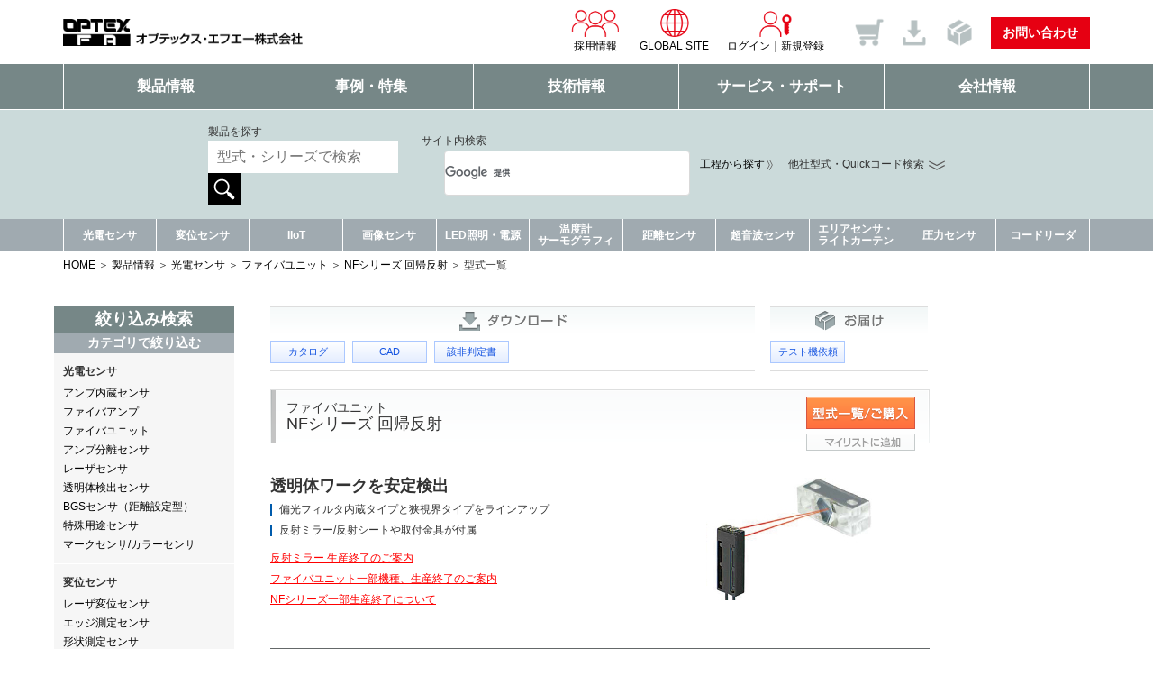

--- FILE ---
content_type: text/html; charset=UTF-8
request_url: https://optex-fa.jp/products/photo_sensor/fiber_unit/nf_retro_reflective/add_to_cart.html
body_size: 12493
content:
<!DOCTYPE html PUBLIC "-//W3C//DTD XHTML 1.0 Transitional//EN" "http://www.w3.org/TR/xhtml1/DTD/xhtml1-transitional.dtd">
<html xmlns="http://www.w3.org/1999/xhtml">
                    <head>
        <!-- Google Tag Manager -->
        <script>(function(w,d,s,l,i){w[l]=w[l]||[];w[l].push({'gtm.start':
        new Date().getTime(),event:'gtm.js'});var f=d.getElementsByTagName(s)[0],
        j=d.createElement(s),dl=l!='dataLayer'?'&l='+l:'';j.async=true;j.src=
        'https://www.googletagmanager.com/gtm.js?id='+i+dl;f.parentNode.insertBefore(j,f);
        })(window,document,'script','dataLayer','GTM-5R3WSLZ');</script>
        <!-- End Google Tag Manager -->        
        <script>
        dataLayer.push({
        'trackPageview': /products/photo_sensor/fiber_unit/nf_retro_reflective/add_to_cart.html,
        'event': 'loadready'
        });
        </script>
        <meta http-equiv="X-UA-Compatible" content="IE=edge" />
        <meta http-equiv="Content-Type" content="text/html; charset=UTF-8">
        <meta http-equiv="Content-Style-Type" content="text/css">
        <title>ファイバユニット - NFシリーズ 回帰反射 - オプテックス・エフエー（OPTEX FA）</title>
        <meta name="description" content="NFシリーズ 回帰反射の製品情報はこちら。無料テスト機サービスやNFシリーズ 回帰反射の技術情報満載。ファイバユニットなど光電センサの開発・販売ならオプテックス・エフエー（OPTEX FA）" />
        <meta name="keywords" content="センサ・LED照明　オプテックス・エフエー　OPTEX FA　FAショップ" />

                    <meta name="robots" content="noindex,nofollow" />
                
        <link rel="shortcut icon" href="/img/favicon/optex_fa.ico" />

        
                                                                <link type="text/css" rel="stylesheet" href="/new_release/css/shadowbox.css" />
                                                                <link type="text/css" rel="stylesheet" href="/css/import.css" />
                                                                <link type="text/css" rel="stylesheet" href="/shared/css/import.css" />
                                                                <link type="text/css" rel="stylesheet" href="/css/shop_link.css" />
                                                                <link type="text/css" rel="stylesheet" href="/ecsuites/css/globalfooter.css" />
                                                                <link type="text/css" rel="stylesheet" href="/ecsuites/css/jquery-ui.css" />
                                                                <link type="text/css" rel="stylesheet" href="/ecsuites/css/products.css" />
                                                                <link type="text/css" rel="stylesheet" href="/ecsuites/css/ec.css" />
                                                                <link type="text/css" rel="stylesheet" href="/ecsuites/css/lib/jquery.fancybox.css" />
                                            <link rel="stylesheet" href="/revsite/css/product.css" type="text/css">
                                                                <script type="text/javascript" src="/ecsuites/common/js/jquery.min.js"></script>
                                                                <script type="text/javascript" src="/ecsuites/common/js/lib/jquery.flexslider.js"></script>
                                                                <script type="text/javascript" src="/ecsuites/common/js/jquery.ah-placeholder.js"></script>
                                                                <script type="text/javascript" src="/ecsuites/js/lib/jquery.mousewheel-3.0.4.pack.js"></script>
                                                                <script type="text/javascript" src="/ecsuites/js/lib/jquery.fancybox-1.3.4.pack.js"></script>
                                                                <script type="text/javascript" src="/js/jquery.url.js"></script>
                                                                <script type="text/javascript" src="/ecsuites/common/js/suggest.js"></script>
                                                                <script type="text/javascript" src="/ecsuites/js/common.js"></script>
                                                                <script type="text/javascript" src="/ecsuites/js/header.js"></script>
                                                                <script type="text/javascript" src="/ecsuites/js/top.js"></script>
                                                                <script type="text/javascript" src="/ecsuites/common/js/cart.js"></script>
                                                                <script type="text/javascript" src="/js/custom-form-elements.js"></script>
                                                                <script type="text/javascript" src="/ecsuites/js/lib/heightLine.js"></script>
                                                                <script type="text/javascript" src="/ecsuites/js/tab.js"></script>
                                                                <script type="text/javascript" src="/ecsuites/common/js/jquery.blockUI.js"></script>
                                                                <script type="text/javascript" src="/ecsuites/common/js/address_by_zipcode_for_customer.js"></script>
                                                                <script type="text/javascript" src="/products/navi/js/jquery.cookie.js"></script>
                                                                <script type="text/javascript" src="/ecsuites/common/js/suggest_sp.js"></script>
                                                                <script type="text/javascript" src="/new_release/js/shadowbox.js"></script>
                                                                    <script src="https://synalio.com/api/campaignjs/880e0d55cf6a4afd9b67ee06d1fe176d" type="text/javascript"></script>
        <script src="https://synalio.com/api/chatbox?appid=880e0d55cf6a4afd9b67ee06d1fe176d" type="text/javascript"></script>
    </head>

    
                                
    <body   >
        <!-- Google Tag Manager (noscript) -->
        <noscript><iframe src="https://www.googletagmanager.com/ns.html?id=GTM-5R3WSLZ"
        height="0" width="0" style="display:none;visibility:hidden"></iframe></noscript>
        <!-- End Google Tag Manager (noscript) -->
                <!-- #header -->
        <link rel="stylesheet" href="/revsite/css/default.css" type="text/css">
<link rel="stylesheet" href="https://cdnjs.cloudflare.com/ajax/libs/Swiper/7.0.7/swiper-bundle.css" integrity="sha512-GhBjcwH7EdyN0fn+22WrvyZTIifGgH7YbcpuhdZM/EyrYaIk8brvj0cJ4YhgB9ivxsJRw/o3nEWXdXGHYrLf1A==" crossorigin="anonymous" referrerpolicy="no-referrer">
<link rel="stylesheet" href="/revsite/css/common.css" type="text/css">
<link rel="stylesheet" href="/revsite/css/header.css" type="text/css">
<link rel="stylesheet" href="/revsite/css/slider.css" type="text/css">
<link rel="stylesheet" href="/revsite/css/seach_area.css" type="text/css">
<link rel="stylesheet" href="/revsite/css/main.css" type="text/css">
<link rel="stylesheet" href="/revsite/css/footer.css" type="text/css">
<link rel="stylesheet" href="/ecsuites/css/jquery-ui.css" type="text/css">
<link rel="icon" href="/revsite/img/favicon.ico">
<link rel="apple-touch-icon" href="/revsite/img/apple-touch-icon.png" sizes="180x180">
<style>
    ul.ui-autocomplete {
        font-size: 100%;
    }

    li.ui-autocomplete-category {
        font-weight: bold;
        padding: .2em .4em;
        margin: .8em 0 .2em;
        line-height: 1.5;
    }
</style>
<link rel="stylesheet" href="/ecsuites/common/css/noty_theme_default.css" />
<link rel="stylesheet" href="/ecsuites/common/css/jquery.noty.css" />
<div class="noty_bar noty_theme_default noty_layout_center noty_alert" id="loading">
    <div class="noty_message">
        <span class="noty_text"><img src="/ecsuites/common/img/ajax-loaders/ajax-loader-9.gif" title=""></span>
    </div>
</div>
<script type="text/javascript">
            // モーダルかつログイン判定を行っているムービーについて、非ログイン時にリンク先をログイン画面にする
        // ログイン後、同じ画面に戻ってくる
        window.addEventListener('DOMContentLoaded', function() {
            $(function() {
                $('.memberonly').attr('href', '/member/login/?redirect_to_url=/products/photo_sensor/fiber_unit/nf_retro_reflective/add_to_cart.html&20260117225624');
                $('.memberonly').attr('target', '');
                $('.memberonly').attr('class', '');
            });
        });
        // $(function () {
        //     $('.memberonly').attr('href', '/member/login/?redirect_to_url=/products/photo_sensor/fiber_unit/nf_retro_reflective/add_to_cart.html&20260117225624');
        //     $('.memberonly').attr('target', '');
        //     $('.memberonly').attr('class', '');
        // });
    </script>

    <section class="rev3">
                <header>
            <div id="floatingNaviWrapper">
                <div id="floatingNavi">
                                            <div id="fa_logo"><a href="/"><img src="/revsite/img/ico_logo.png" alt="オプテックス・エフエー株式会社:OPTEX FA CO.,LTD."></a></div>
                                                                <div id="navigation">
                            <ul id="globalNavi">
                                <li>
                                    <a href="/recruit/">採用情報
                                        <figure><img src="/revsite/img/header/ico_recruit.png" alt=""></figure>
                                    </a>
                                </li>
                                <li>
                                    <a href="https://www.optex-fa.com/" target="_blank">GLOBAL SITE
                                        <figure><img src="/revsite/img/header/ico_global.png" alt=""></figure>
                                    </a>
                                </li>
                                                                    <li>
                                        <a href="/login/"><span>ログイン</span>
                                            <figure><img src="/revsite/img/header/ico_member.png" alt=""></figure>
                                        </a>
                                        <a href="/regist/entry/" id="entry">新規登録</a>
                                    </li>
                                                                <li class="globalNavi_sp_inquiry"><a href="/inquiry/">お問い合わせ</a></li>
                            </ul>
                            <ul id="memberNavi">
                                                                    <li id="header_cart_container">
                                        <a href="/cart/">
                                            <figure><img src="/revsite/img/header/ico_cart.png" alt="カート"></figure>
                                        </a>
                                    </li>
                                                                                                    <li id="header_download_container">
                                        <a href="/download/">
                                            <figure><img src="/revsite/img/header/ico_download.png" alt="ダウンロード"></figure>
                                        </a>
                                    </li>
                                                                                                    <li id="header_delivery_container">
                                        <a href="/delivery/">
                                            <figure><img src="/revsite/img/header/ico_delivery.png" alt="お届け"></figure>
                                        </a>
                                    </li>
                                                            </ul>
                        </div>
                        <ul id="headerNaviContact">
                            <li><a href="/inquiry/">お問い合わせ</a></li>
                        </ul>
                                    </div>
            </div>
                            <nav id="pageNavi">
                    <ul>
                        <li><a href="/products/">製品情報</a></li>
                        <li class="gnavi__section">
                            <a href="#">事例・特集</a>
                            <div class="gnavi__wrap">
                                <ul class="dropdown__lists">
                                    <li class="dropdown__list"><a href="/solution/">工程改善集</a></li>
                                    <li class="dropdown__list"><a href="/tech_guide/solution/">特集</a></li>
                                </ul>
                            </div>
                        </li>
                        <li><a href="/tech_guide/">技術情報</a></li>
                        <li><a href="/selection_support/">サービス・サポート</a></li>
                        <li><a href="/company/">会社情報</a></li>
                    </ul>
                </nav>
                    </header>
        <div id="pageNaviSp">
            <dl>
                <dt id="menu">メニュー</dt>
                <dd>
                    <ul>
                        <li><a href="/products/">製品情報</a></li>
                        <li><a href="/solution/">工程改善集</a></li>
                        <li><a href="/tech_guide/solution/">特集</a></li>
                        <li><a href="/tech_guide/">技術情報</a></li>
                        <li><a href="/selection_support/">サービス・サポート</a></li>
                        <li><a href="/company/">会社情報</a></li>
                    </ul>
                </dd>
            </dl>
        </div>
        <ul id="memberNaviSp">
        <li>
                            <a href="/login/">
                    <figure><img src="/revsite/img/header/ico_login_sp.svg" alt=""></figure>
                    ログイン
                </a>
                    </li>
                    <li id="header_cart_container_sp" class="on">
                <a href="/cart/">
                    <figure><img src="/revsite/img/header/ico_cart_sp.svg" alt=""></figure>
                    カート
                </a>
            </li>
                            <li id="header_download_container_sp">
                <a href="/download/">
                    <figure><img src="/revsite/img/header/ico_download_sp.svg" alt=""></figure>
                    ダウンロード
                </a>
            </li>
                            <li id="header_delivery_container_sp">
                <a href="/delivery/">
                    <figure><img src="/revsite/img/header/ico_delivery_sp.svg" alt=""></figure>
                    お届け
                </a>
            </li>
            </ul>
        <style>
        ul.ui-autocomplete {
            font-size: 100%;
        }

        li.ui-autocomplete-category {
            font-weight: bold;
            padding: .2em .4em;
            margin: .8em 0 .2em;
            line-height: 1.5;
        }
    </style>
            <div id="searchAreaWrapper">
            <div id="searchArea">
                <div>
                    <form action="/products/product_list/" method="get" name="frmGlobalSearch" class="pc">
                        <fieldset>
                            <div>
                                <legend>製品を探す</legend>
                            </div>
                                                            <input name='globalKeyword' value="" type="text" placeholder="型式・シリーズで検索" id="globalSearch" autocomplete='off' />
                                                        <input type="submit" value="検索" id="img_globalSearch" />
                        </fieldset>
                        <ul id="result-global" class="ui-autocomplete ui-menu ui-widget ui-widget-content ui-corner-all" style="z-index: 10; display: none; top: 31px; left: 10px; width: 203px;"></ul>
                    </form>
                    <fieldset class="pc">
                        <div>
                            <legend>サイト内検索</legend>
                        </div>
                        <script>
                            (function() {
                                var cx = '014139787225546747353:t7psl1wzcfy';
                                var gcse = document.createElement('script');
                                gcse.type = 'text/javascript';
                                gcse.async = true;
                                gcse.src = 'https://cse.google.com/cse.js?cx=' + cx;
                                var s = document.getElementsByTagName('script')[0];
                                s.parentNode.insertBefore(gcse, s);
                            })();
                        </script>
                        <gcse:search></gcse:search>
                    </fieldset>
                    <ul id="seachOuter">
                        <li><a href="/solution/"><span>工程から探す</span></a></li>
                    </ul>
                    <div id="detailButton">他社型式・Quickコード検索</div>
                </div>
            </div>
            <div id="searchAreaDetail">
                <div>
                    <form action="/products/product_list/" method="get" name="frmOtherSearch">
                        <fieldset>
                            <div>
                                <legend>製品を探す</legend>
                            </div>
                                                            <input name="otherKeyword" value="" type="text" placeholder="他社型式で検索" id="otherSearch" />
                                                        <input type="submit" value="検索" id="img_otherSearch" name='otherSearch' />
                        </fieldset>
                        <ul id="result-other" class="ui-autocomplete ui-menu ui-widget ui-widget-content ui-corner-all" style="z-index: 10; display: none; top: 31px; left: 10px; width: 203px;"></ul>
                    </form>
                    <form action="#" class="form" method="get" name="frmQuickCode" onsubmit="kickHeaderSearch(true); return false;">
                        <fieldset>
                            <div id="quickCode">
                                <legend><img src="/revsite/img/quick_ico.png" alt="Quickコード">カタログの<br>4ケタコード</legend>
                            </div>
                            <input value="" maxlength="4" type="text" placeholder="Quickコードで検索" class="quickCode" name="quickCode" />
                            <input type="submit" value="検索" id="img_quickCode">
                        </fieldset>
                        <div id="empty_quick_code_message" style="color:red; float:right;"></div>
                    </form>
                </div>
            </div>
        </div>
        <div id="searchAreaWrapper_sp">
            <nav>
                <ul id="searchArea_sp_tabSelect">
                    <li class="category_01 active">製品を探す</li>
                    <li class="category_02">サイト内検索</li>
                    <li class="category_03">他社型式・<br>Quickコード</li>
                    <li class="category_04"><a href="/solution/">工程から探す</a></li>
                </ul>
            </nav>
            <div class="searchArea_sp_contents">
                <div class="searchArea_sp_item category_01">
                    <form action="/products/product_list/" method="get" name="frmGlobalSearch">
                        <fieldset>
                                                            <input name='globalKeyword' value="" type="text" placeholder="型式・シリーズで検索" id="globalSearchSp" autocomplete='off' />
                                                        <input type="submit" value="検索" id="img_globalSearchSp" />
                        </fieldset>
                    </form>
                    <ul id="result-global-sp" class="ui-autocomplete ui-menu ui-widget ui-widget-content ui-corner-all" style="z-index: 10; display: none; top: 31px; left: 10px; width: 203px;"></ul>
                </div>
                <div class="searchArea_sp_item category_02">
                    <script>
                        (function() {
                            var cx = '014139787225546747353:t7psl1wzcfy';
                            var gcse = document.createElement('script');
                            gcse.type = 'text/javascript';
                            gcse.async = true;
                            gcse.src = 'https://cse.google.com/cse.js?cx=' + cx;
                            var s = document.getElementsByTagName('script')[0];
                            s.parentNode.insertBefore(gcse, s);
                        })();
                    </script>
                    <gcse:search></gcse:search>
                </div>
                <div class="searchArea_sp_item category_03">
                    <form action="/products/product_list/" method="get" name="frmOtherSearch">
                        <fieldset>
                            <label>
                                <span>製品を探す</span>
                                                                    <input name="otherKeyword" value="" type="text" placeholder="他社型式で検索" id="otherSearchSp" />
                                                                <input type="submit" value="検索" id="img_otherSearchSp" name='otherSearch' />
                            </label>
                        </fieldset>
                        <ul id="result-other-sp" class="ui-autocomplete ui-menu ui-widget ui-widget-content ui-corner-all" style="z-index: 10; display: none; top: 31px; left: 10px; width: 203px;"></ul>
                    </form>
                    <form action="#" class="form" method="get" name="frmQuickCode" onsubmit="kickHeaderSearchSp(true); return false;">
                        <fieldset>
                            <label>
                                <span id="quickCodeSp">
                                    <img src="/revsite/img/quick_ico.png" alt="Quickコード">
                                    <i>カタログの4ケタコード</i>
                                </span>
                                <input value="" maxlength="4" type="text" placeholder="Quickコードで検索" class="quickCodeSp" name="quickCodeSp" />
                                <input type="submit" value="検索" id="img_quickCodeSp">
                            </label>
                        </fieldset>
                        <div id="empty_quick_code_message_sp"></div>
                    </form>
                </div>
            </div>
        </div>
        <script>
        window.addEventListener('DOMContentLoaded', function() {
            $('.trigger').hover(function() {
                $('.toggle').slideToggle('fast');
                // $('.toggle').stop().slideToggle('fast');
            });
        });
        // $(function() {

        //   $('.trigger').hover(function () {
        //     $('.toggle').slideToggle('fast');
        //     // $('.toggle').stop().slideToggle('fast');
        //   });

        // });
    </script>
    <script type="text/javascript">
        /**
         * 画面制御の開始
         */
        function showLoading() {
            $("#loading").show();
        }
        /**
         * 画面制御の終了
         */
        function hideLoading() {
            if ($.browser.msie == undefined || $.browser.msie) {
                setTimeout(function() {
                    $("#loading").hide();
                }, 1000);
            } else {
                $("#loading").hide();
            }
        }
        var over_flg = false;
        $(document).ready(function($) {
            $("#img_globalSearch, #img_otherSearch, #img_quickCode").click(function() {
                kickHeaderSearch();
            });
            $("#img_globalSearchSp, #img_otherSearchSp, #img_quickCodeSp").click(function() {
                kickHeaderSearchSp();
            });
            $(".ajax").fancybox();
        });

        function kickHeaderSearch(submit_frmQuickCode_flag) {
            if (submit_frmQuickCode_flag) {
                var value = 'quickCode';
                var search_value = $(".quickCode").val();
            } else {
                var value = this.id.substr(4);
                var search_value = $("#" + value).val();
            }
            if (value == 'quickCode' && search_value.length == 4) {
                showLoading();
                $.ajax({
                    type: "GET",
                    url: "/api/get_url_quick_code",
                    data: {
                        productCd: search_value
                    },
                    async: false
                }).done(function(response) {
                    if (response.productHeaderUrl != undefined && response.productHeaderUrl != '') {
                        window.location.href = response.productHeaderUrl + 'add_to_cart.html';
                        return true;
                    } else {
                        $('#slidebox').css('padding-bottom', '0px');
                        $('.close').css('margin-top', '-10px');
                        $('.close').css('padding-bottom', '10px');
                        $('#empty_quick_code_message').html('該当するシリーズはありません。');
                    }
                });
                hideLoading();
                return false;
            } else if (value == 'globalSearch' && search_value.length > 0) {
                $("#" + value).parent().attr('action', '/products/product_list/?globalKeyword=' + search_value);
                return true;
            } else if (value == 'otherSearch' && search_value.length > 0) {
                $("#" + value).parent().attr('action', '/products/product_list/?otherKeyword=' + search_value);
                return true;
            } else {
                return false;
            }
        }

        function kickHeaderSearchSp(submit_frmQuickCode_flag) {
            if (submit_frmQuickCode_flag) {
                var value = 'quickCodeSp';
                var search_value = $(".quickCodeSp").val();
            } else {
                var value = this.id.substr(4);
                var search_value = $("#" + value).val();
            }
            if (value == 'quickCodeSp' && search_value.length == 4) {
                showLoading();
                $.ajax({
                    type: "GET",
                    url: "/api/get_url_quick_code",
                    data: {
                        productCd: search_value
                    },
                    async: false
                }).done(function(response) {
                    if (response.productHeaderUrl != undefined && response.productHeaderUrl != '') {
                        window.location.href = response.productHeaderUrl + 'add_to_cart.html';
                        return true;
                    } else {
                        $('#slidebox').css('padding-bottom', '0px');
                        $('.close').css('margin-top', '-10px');
                        $('.close').css('padding-bottom', '10px');
                        $('#empty_quick_code_message_sp').html('該当するシリーズはありません。');
                    }
                });
                hideLoading();
                return false;
            } else if (value == 'globalSearch' && search_value.length > 0) {
                $("#" + value).parent().attr('action', '/products/product_list/?globalKeyword=' + search_value);
                return true;
            } else if (value == 'otherSearch' && search_value.length > 0) {
                $("#" + value).parent().attr('action', '/products/product_list/?otherKeyword=' + search_value);
                return true;
            } else {
                return false;
            }
        }
            </script>
                        <div class="productsNavi">
                <ul>
                    <li><a href="/products/photo_sensor/">光電センサ</a></li>
                    <li><a href="/products/dsp_sensor/">変位センサ</a></li>
                    <li><a href="/products/iiot/">IIoT</a></li>
                    <li><a href="/products/vision/">画像センサ</a></li>
                    <li><a href="/products/light/">LED照明・電源</a></li>
                    <li><a href="/products/thermo/">温度計<br>サーモグラフィ</a></li>
                    <li><a href="/products/dst_sensor/">距離センサ</a></li>
                    <li><a href="/products/u_sonic/">超音波センサ</a></li>
                    <li><a href="/products/light_grid/">エリアセンサ・<br>ライトカーテン</a></li>
                    <li><a href="/products/pressure/">圧力センサ</a></li>
                    <li><a href="/products/code_reader/">コードリーダ</a></li>
                </ul>
            </div>
                            <ul class="breadcrumb">
                                                                            <li><a href='/'>HOME</a></li>
                        <li><a href='/products/'>製品情報</a></li><li><a href='/products/photo_sensor/'>光電センサ</a></li><li><a href='/products/photo_sensor/fiber/'>ファイバユニット</a></li><li><a href='/products/photo_sensor/fiber_unit/nf_retro_reflective/'>NFシリーズ 回帰反射</a></li><li>型式一覧</li>                                                </ul>
                <script type="text/javascript">
        // マイページポップアップ
        window.addEventListener('DOMContentLoaded', function() {
            $("loginmenu li").click(function() {
                $(this).children('ul').show();
            });
            $(document).click(function(e) {
                if (!$(e.target).parents('ul').hasClass('loginmenu') && $('.username').children('ul').css('display') == 'block') {
                    $('.username').children('ul').hide();
                }
            });
        });
    </script>
    <script type="text/javascript" src="/revsite/js/jquery-3.3.1.min.js"></script>
    <script>
        // jQuery 3.3.1に対してエイリアスを設定
        var $j = jQuery.noConflict(true);
    </script>
    <script type="text/javascript">
        $j(function() {
            // 変数にクラスを入れる
            var btn = $j('.button');

            //スクロールしてページトップから100に達したらボタンを表示
            $j(window).on('load scroll', function() {
                if ($j(this).scrollTop() > 100) {
                    btn.addClass('active');
                } else {
                    btn.removeClass('active');
                }
            });

            //スクロールしてトップへ戻る
            btn.on('click', function() {
                $j('body,html').animate({
                    scrollTop: 0
                });
            });
            $('.searchArea_sp_item.category_01').show();
            $('#searchArea_sp_tabSelect li').click(function() {
                $('#searchArea_sp_tabSelect li').removeClass('active');
                $(this).addClass('active');
                var tabClass = $(this).attr('class').split(' ')[0];
                $('.searchArea_sp_item').hide();
                $('.searchArea_sp_item.' + tabClass).fadeIn();
            });
        });
    </script>
    <style type="text/css">
        .button {
            position: fixed;
            right: 15px;
            bottom: 15px;
            background: #a0aab0;
            padding: 5px;
            cursor: pointer;
            transition: .3s;
            /*デフォルトで非表示にする*/
            opacity: 0;
            visibility: hidden;
        }

        /*このクラスが付与されると表示する*/
        .active {
            opacity: 1;
            visibility: visible;
        }

        @media only screen and (max-width: 767px) {
            .button {
                bottom: 80px;
            }
        }
    </style>
    <script src="https://cdnjs.cloudflare.com/ajax/libs/Swiper/7.0.7/swiper-bundle.min.js" integrity="sha512-DgpZWy8Wz82WQHX1o7rZrBA0w9/33wdG8huYm4PIwpJJqiAtDo8VV5mCkojBLXiJpSUAB6KjUAw/lWG5z8oImQ==" crossorigin="anonymous" referrerpolicy="no-referrer"></script>
    <script type="text/javascript" src="/revsite/js/jq_common.js"></script>
    <script type="text/javascript">
        $j(window).on("load", function() {
            var mySwiper = new Swiper('.slide1', {
                slidesPerView: 1,
                spaceBetween: 0,
                centeredSlides: true,
                speed: 1000,
                loop: true,
                centeredSlides: true,
                autoplay: {
                    delay: 4000
                },
                navigation: {
                    nextEl: '.swiper-button-next',
                    prevEl: '.swiper-button-prev',
                },
                pagination: {
                    el: '.swiper-pagination',
                    type: 'bullets',
                    clickable: true
                },
                breakpoints: {
                    732: {
                        slidesPerView: 'auto'
                    }
                }
            });
            var homeProducts = $j('#homeProducts').html();
            $j('#homeProducts').append(homeProducts, homeProducts);
        });
    </script>
        </section>
        <!-- /#header -->
        <!-- #wrapper -->
        <div id="wrapper">
            <section id="productsSearchArea" class="rev3">
    <h2>絞り込み検索</h2>
    <section>
        <p class="categoryRefine">カテゴリで絞り込む</p>
         
            <dl>
                <dt>光電センサ</dt>
                <dd>
                    <ul>
                                                    <li id='productCategory2_2_3'>
                                <p>
                                                                            <a href="/products/product_list/ca3/">
                                            アンプ内蔵センサ                                        </a>
                                                                    </p>
                            </li>
                                                    <li id='productCategory2_2_4'>
                                <p>
                                                                            <a href="/products/product_list/ca4/">
                                            ファイバアンプ                                        </a>
                                                                    </p>
                            </li>
                                                    <li id='productCategory2_2_35'>
                                <p>
                                                                            <a href="/products/product_list/ca35/">
                                            ファイバユニット                                        </a>
                                                                    </p>
                            </li>
                                                    <li id='productCategory2_2_5'>
                                <p>
                                                                            <a href="/products/product_list/ca5/">
                                            アンプ分離センサ                                        </a>
                                                                    </p>
                            </li>
                                                    <li id='productCategory2_2_6'>
                                <p>
                                                                            <a href="/products/product_list/ca6/">
                                            レーザセンサ                                        </a>
                                                                    </p>
                            </li>
                                                    <li id='productCategory2_2_7'>
                                <p>
                                                                            <a href="/products/product_list/ca7/">
                                            透明体検出センサ                                        </a>
                                                                    </p>
                            </li>
                                                    <li id='productCategory2_2_8'>
                                <p>
                                                                            <a href="/products/product_list/ca8/">
                                            BGSセンサ（距離設定型）                                        </a>
                                                                    </p>
                            </li>
                                                    <li id='productCategory2_2_9'>
                                <p>
                                                                            <a href="/products/product_list/ca9/">
                                            特殊用途センサ                                        </a>
                                                                    </p>
                            </li>
                                                    <li id='productCategory2_2_10'>
                                <p>
                                                                            <a href="/products/product_list/ca10/">
                                            マークセンサ/カラーセンサ                                        </a>
                                                                    </p>
                            </li>
                                            </ul>
                </dd>
            </dl>
         
            <dl>
                <dt>変位センサ</dt>
                <dd>
                    <ul>
                                                    <li id='productCategory2_11_12'>
                                <p>
                                                                            <a href="/products/product_list/ca12/">
                                            レーザ変位センサ                                        </a>
                                                                    </p>
                            </li>
                                                    <li id='productCategory2_11_45'>
                                <p>
                                                                            <a href="/products/product_list/ca45/">
                                            エッジ測定センサ                                        </a>
                                                                    </p>
                            </li>
                                                    <li id='productCategory2_11_14'>
                                <p>
                                                                            <a href="/products/product_list/ca14/">
                                            形状測定センサ                                        </a>
                                                                    </p>
                            </li>
                                                    <li id='productCategory2_11_41'>
                                <p>
                                                                            <a href="/products/product_list/ca41/">
                                            アンプユニット                                        </a>
                                                                    </p>
                            </li>
                                                    <li id='productCategory2_11_13'>
                                <p>
                                                                            <a href="/products/product_list/ca13/">
                                            PLCユニット                                        </a>
                                                                    </p>
                            </li>
                                                    <li id='productCategory2_11_47'>
                                <p>
                                                                            <a href="/products/product_list/ca47/">
                                            外径測定器                                        </a>
                                                                    </p>
                            </li>
                                                    <li id='productCategory2_11_53'>
                                <p>
                                                                            <a href="/products/product_list/ca53/">
                                            リニヤゲージ                                        </a>
                                                                    </p>
                            </li>
                                                    <li id='productCategory2_11_56'>
                                <p>
                                                                            <a href="/products/product_list/ca56/">
                                            通信ユニット                                        </a>
                                                                    </p>
                            </li>
                                            </ul>
                </dd>
            </dl>
         
            <dl>
                <dt>IIoT</dt>
                <dd>
                    <ul>
                                                    <li id='productCategory2_54_55'>
                                <p>
                                                                            <a href="/products/product_list/ca55/">
                                            IO-Link                                        </a>
                                                                    </p>
                            </li>
                                            </ul>
                </dd>
            </dl>
         
            <dl>
                <dt>LED照明</dt>
                <dd>
                    <ul>
                                                    <li id='productCategory2_19_20'>
                                <p>
                                                                            <a href="/products/product_list/ca20/">
                                            LED照明                                        </a>
                                                                    </p>
                            </li>
                                                    <li id='productCategory2_19_21'>
                                <p>
                                                                            <a href="/products/product_list/ca21/">
                                            LED照明用電源                                        </a>
                                                                    </p>
                            </li>
                                                    <li id='productCategory2_19_22'>
                                <p>
                                                                            <a href="/products/product_list/ca22/">
                                            オプション/アクセサリ                                        </a>
                                                                    </p>
                            </li>
                                                    <li id='productCategory2_19_23'>
                                <p>
                                                                            <a href="/products/product_list/ca23/">
                                            照明モニタリングセンサ                                        </a>
                                                                    </p>
                            </li>
                                            </ul>
                </dd>
            </dl>
         
            <dl>
                <dt>画像センサ</dt>
                <dd>
                    <ul>
                                                    <li id='productCategory2_15_50'>
                                <p>
                                                                            <a href="/products/product_list/ca50/">
                                            簡単操作画像センサ                                        </a>
                                                                    </p>
                            </li>
                                                    <li id='productCategory2_15_16'>
                                <p>
                                                                            <a href="/products/product_list/ca16/">
                                            マルチカメラ画像センサ                                        </a>
                                                                    </p>
                            </li>
                                                    <li id='productCategory2_15_17'>
                                <p>
                                                                            <a href="/products/product_list/ca17/">
                                            オールインワン画像センサ                                        </a>
                                                                    </p>
                            </li>
                                                    <li id='productCategory2_15_46'>
                                <p>
                                                                            <a href="/products/product_list/ca46/">
                                            ラベル検査システム                                        </a>
                                                                    </p>
                            </li>
                                            </ul>
                </dd>
            </dl>
         
            <dl>
                <dt>非接触温度計・サーモグラフィ</dt>
                <dd>
                    <ul>
                                                    <li id='productCategory2_33_38'>
                                <p>
                                                                            <a href="/products/product_list/ca38/">
                                            設置型                                        </a>
                                                                    </p>
                            </li>
                                                    <li id='productCategory2_33_39'>
                                <p>
                                                                            <a href="/products/product_list/ca39/">
                                            ポータブル型                                        </a>
                                                                    </p>
                            </li>
                                                    <li id='productCategory2_33_40'>
                                <p>
                                                                            <a href="/products/product_list/ca40/">
                                            赤外線サーモグラフィ                                        </a>
                                                                    </p>
                            </li>
                                            </ul>
                </dd>
            </dl>
         
            <dl>
                <dt>その他製品</dt>
                <dd>
                    <ul>
                                                    <li id='productCategory2_27_28'>
                                <p>
                                                                            <a href="/products/product_list/ca28/">
                                            距離センサ                                        </a>
                                                                    </p>
                            </li>
                                                    <li id='productCategory2_27_29'>
                                <p>
                                                                            <a href="/products/product_list/ca29/">
                                            超音波センサ                                        </a>
                                                                    </p>
                            </li>
                                                    <li id='productCategory2_27_31'>
                                <p>
                                                                            <a href="/products/product_list/ca31/">
                                            バーコード・2次元コード                                        </a>
                                                                    </p>
                            </li>
                                                    <li id='productCategory2_27_25'>
                                <p>
                                                                            <a href="/products/product_list/ca25/">
                                            静電容量・近接センサ                                        </a>
                                                                    </p>
                            </li>
                                                    <li id='productCategory2_27_34'>
                                <p>
                                                                            <a href="http://www.jfas.co.jp/" target="_blank">
                                            IDS産業用カメラ<span class="newwindow"></span>
                                        </a>
                                                                    </p>
                            </li>
                                            </ul>
                </dd>
            </dl>
            </section>
</section>
            <!-- #main -->
            <div class="heightLine" id="contents">
<!-- action_area-->
<div class="clearfix">
    <div class="downloadbox">
        <ul>
                            <li><a href="/products/action/mt3/at1/ct2/5400/" class="alink"><p>カタログ</p></a></li>
                                                                            <li><a href="javascript:goToModelList()" class="alink"><p>CAD</p></a></li>
                                        <li><a href="javascript:goToModelList()" class="alink"><p>該非判定書</p></a></li>
                    </ul>
    </div>
    <div class="delivelybox">
        <ul>
                                        <li><a href="javascript:goToModelList()" class="alink"><p>テスト機依頼</p></a></li>
                    </ul>
    </div>
</div>

<!-- action_area-->
<div class="seriestitarea">
    <h1><span>ファイバユニット</span><br />NFシリーズ 回帰反射</h1>

    <ul class="actionlist clearfix">
        <li><a href="javascript:goToModelList()"><img src="/ecsuites/img/products/btn_productdetail01_off.png" width="121" height="36" alt="" /></a></li>
        <li><a href="/my_page/?productHeaderId=406"><img src="/ecsuites/img/products/btn_productdetail02_off.png" width="121" height="19" alt="" /></a></li>
    </ul>
    <!--seriestitarea--></div>

<div class="product">
    <div class="clearfix">
        <div class="left_box">
	  

      <h3>透明体ワークを安定検出</h3>
        <ul>
          <li>偏光フィルタ内蔵タイプと狭視界タイプをラインアップ</li>
<li>反射ミラー/反射シートや取付金具が付属</li>
          <!-- <li>厚さわずか2mmの極薄設計。回帰反射でウェハマッピング（NF-RG01）</li> -->
<style type="text/css">
<!--
.dis_link{color:red; text-decoration: underline; }
 -->
</style>
<a href="/release/index237250106.html"><div class="dis_link" style="margin:15px 0 5px 0;"> 反射ミラー 生産終了のご案内</div></a>
<a href="/release/index143.html"><div class="dis_link" style="margin:0 0 5px 0;">ファイバユニット一部機種、生産終了のご案内</div></a>
<a href="/release/index68.html"><div class="dis_link" style="margin:0 0 15px 0;">NFシリーズ一部生産終了について</div></a>
        </ul>

<ol>
	<!-- <li><a href="/fa_shop/fiber.html#list08"><img src="/ecsuites/img/common/bnr_fashop01_off.png" width="275" height="36" alt="FAショップ/20%割引/20%還元"></a></li> -->
</ol>
				

      <!-- /.left_box --></div>
<img src="../../shop/images/nf_retro-reflective_img/001_02.jpg" width="320" height="136" alt="" class="right">    </div>
    <a id="model_list_go"></a>

            <div class="descriptionarea">
            <ul class="clearfix">
                                    <li><a href="/products/photo_sensor/fiber_unit/nf_retro_reflective/index.html#series_default_go">特長</a></li>
                                                    <li><a href="/products/photo_sensor/fiber_unit/nf_retro_reflective/index01.html#series_default_go">反射型仕様</a></li>
                                                    <li><a href="/products/photo_sensor/fiber_unit/nf_retro_reflective/index02.html#series_default_go">オプション・アクセサリ</a></li>
                                                    <li><a href="/products/photo_sensor/fiber_unit/nf_retro_reflective/index03.html#series_default_go">取付方法</a></li>
                                                    <li><a href="/products/photo_sensor/fiber_unit/nf_retro_reflective/index04.html#series_default_go">使用上の注意(機種共通)</a></li>
                                                                                                <br class="clear" />
            </ul>
        </div>
    
    <h3 class="detaillisttitle" id="model_list">型式一覧</h3>

    <div class="detaillist03">

        <div class="pagertop">
            <dl class="clearfix">
                                                                            <dd class=""><a  href="javascript:changeOrder(40);">40件</a></dd>
                                                                                <dd class=""><a  href="javascript:changeOrder(20);">20件</a></dd>
                                                                                <dd class="active"><a>10件</a></dd>
                                                    <dt>表示件数</dt>
                <dt>4件中1～4件目</dt>
            </dl>
            <ul class="clearfix">
                                                                            <li class="active">1</li>
                                                                </ul>
        </div>

        <table class="detail">
            <thead>
                <tr>
                    <th colspan="2" class="width01">種類</th>
                    <th class="width02">&nbsp;</th>
                    <th class="width02">ダウンロード</th>
                </tr>
            </thead>
            <tbody>
                                    <tr>
                        <td class="img"><img src="/ecsuites/product_photo/detail/51666.jpg" alt="NF-RB01" /></td>
                        <td>
                                                            <ul class="ico_area">
                                                                    </ul>
                            
                            <span>NFシリーズ 回帰反射</span><br /><h3>NF-RB01</h3>
                            <p>ファイバユニット 狭視界</p>
                            <p>フリーカット</p>
                            <p> </p>
                            <table class="pricelist">
                                                            </table>
                        </td>
                        <td>
                            <ul class="actionbtn">
                                                                    
                                                                                                                        <li>
                                                                                                <a href="https://www.optex-fa.jp/release/index68.html">生産終了しました</a>
                                                                                            </li>
                                                                                                                                    推奨代替機種：<br><a href="/products/photo_sensor/fiber_unit/nf_retro_reflective/add_to_cart.html">NF-RR01</a>                                                                                    <li><a class="ajax" href="/api/classification_ajax?product_id=16414"><img src="/ecsuites/img/serchresult/btn_judgment_off.png" width="110" height="24" alt="該非判定書" /></a></li>
                                                                                                                                        </ul>
                        </td>
                        <td>
                            <ul class="dlbtn">
                                                                                                            <li><a class="ajax" href="/api/download_ajax?contents_id=32196"><img src="/ecsuites/img/serchresult/btn_2dcad_off.png" width="110" height="22" alt="2D-CAD/DXF" /></a></li>
                                                                                                                                                                                                                                                </ul>
                        </td>
                    </tr>
                    <tr>
                        <td class="img"><img src="/ecsuites/product_photo/detail/51667.jpg" alt="NF-RB02" /></td>
                        <td>
                                                            <ul class="ico_area">
                                                                    </ul>
                            
                            <span>NFシリーズ 回帰反射</span><br /><h3>NF-RB02</h3>
                            <p>ファイバユニット 狭視界</p>
                            <p>フリーカット</p>
                            <p> サイドON</p>
                            <table class="pricelist">
                                                                                                                                                                                    <tr>
                                            <th>ポイント付与率</th>
                                                                                        <td><span>5%</span></td>
                                        </tr>
                                                                                                </table>
                        </td>
                        <td>
                            <ul class="actionbtn">
                                                                                                                                                        <li><a class="ajax" href="/api/delivery_ajax?product_id=16415&order_type=4"><img src="/ecsuites/img/serchresult/btn_ordertest_off.png" width="110" height="24" alt="テスト機依頼" /></a></li>
                                                                                                                                                                            <li><a href="/inquiry/">お問い合わせください</a></li>
                                                                                                                                                                        <li><a class="ajax" href="/api/classification_ajax?product_id=16415"><img src="/ecsuites/img/serchresult/btn_judgment_off.png" width="110" height="24" alt="該非判定書" /></a></li>
                                                                                <li><a href="/my_page/?productDetailId=16415"><img src="/ecsuites/img/serchresult/btn_intolist_off.png" width="110" height="24" alt="マイリストに追加" /></a></li>
                                    
                                                                                                </ul>
                        </td>
                        <td>
                            <ul class="dlbtn">
                                                                                                            <li><a class="ajax" href="/api/download_ajax?contents_id=32197"><img src="/ecsuites/img/serchresult/btn_2dcad_off.png" width="110" height="22" alt="2D-CAD/DXF" /></a></li>
                                                                                                                                                                                                                                                </ul>
                        </td>
                    </tr>
                    <tr>
                        <td class="img"><img src="/ecsuites/product_photo/detail/51669.jpg" alt="NF-RR01" /></td>
                        <td>
                                                            <ul class="ico_area">
                                                                                                                        <li><img src="/ecsuites/img/serchresult/ico_specialprice.png" width="42" height="13" alt="WEB特価" /></li>
                                                                                                                            <li></li>
                                                                                                                            <li></li>
                                                                                                            </ul>
                            
                            <span>NFシリーズ 回帰反射</span><br /><h3>NF-RR01</h3>
                            <p>ファイバユニット 偏向フィルタ内蔵</p>
                            <p>フリーカット</p>
                            <p> 折れない</p>
                            <table class="pricelist">
                                                                                                            <tr>
                                            <th>標準価格</th>
                                            <td>16,280円(税別)</td>
                                        </tr>
                                                                                                                <tr>
                                            <th>FAショップ価格</th>
                                            <td><span>15,465円</span>(税別)</td>
                                        </tr>
                                                                                                                <tr>
                                            <th>ポイント付与率</th>
                                                                                        <td><span>5%</span></td>
                                        </tr>
                                                                                                </table>
                        </td>
                        <td>
                            <ul class="actionbtn">
                                                                                                                                                        <li><a class="ajax" href="/api/delivery_ajax?product_id=16416&order_type=4"><img src="/ecsuites/img/serchresult/btn_ordertest_off.png" width="110" height="24" alt="テスト機依頼" /></a></li>
                                                                                                                                                                            <li><a class="ajax" href="/api/cart_ajax?product_id=16416"><img src="/ecsuites/img/serchresult/btn_intocart_off.png" width="110" height="24" alt="カートに入れる" /></a></li>
                                                                                                                                                                        <li><a class="ajax" href="/api/classification_ajax?product_id=16416"><img src="/ecsuites/img/serchresult/btn_judgment_off.png" width="110" height="24" alt="該非判定書" /></a></li>
                                                                                <li><a href="/my_page/?productDetailId=16416"><img src="/ecsuites/img/serchresult/btn_intolist_off.png" width="110" height="24" alt="マイリストに追加" /></a></li>
                                    
                                                                                                </ul>
                        </td>
                        <td>
                            <ul class="dlbtn">
                                                                                                            <li><a class="ajax" href="/api/download_ajax?contents_id=32199"><img src="/ecsuites/img/serchresult/btn_2dcad_off.png" width="110" height="22" alt="2D-CAD/DXF" /></a></li>
                                                                                                                                                    <li><a class="ajax" href="/api/download_ajax?contents_id=32909"><img src="/ecsuites/img/serchresult/btn_3dcadiges_off.png" width="110" height="22" alt="2D-CAD/IGES(igs)" /></a></li>
                                                                                                                <li><a class="ajax" href="/api/download_ajax?contents_id=33524"><img src="/ecsuites/img/serchresult/btn_3dcadacis_off.png" width="110" height="22" alt="3D-CAD/ACIS(isat)" /></a></li>
                                                                                                                                    </ul>
                        </td>
                    </tr>
                    <tr>
                        <td class="img"><img src="/ecsuites/product_photo/detail/51668.jpg" alt="NF-RG01" /></td>
                        <td>
                                                            <ul class="ico_area">
                                                                    </ul>
                            
                            <span>NFシリーズ 回帰反射</span><br /><h3>NF-RG01</h3>
                            <p>ファイバユニット ウェハマッピング &lt;極細&gt;</p>
                            <p>フリーカット</p>
                            <p> 超小型</p>
                            <table class="pricelist">
                                                            </table>
                        </td>
                        <td>
                            <ul class="actionbtn">
                                                                    
                                                                                                                        <li>
                                                                                                生産終了しました
                                                                                            </li>
                                                                                                                                                                                                                        <li><a class="ajax" href="/api/classification_ajax?product_id=16451"><img src="/ecsuites/img/serchresult/btn_judgment_off.png" width="110" height="24" alt="該非判定書" /></a></li>
                                                                                                                                        </ul>
                        </td>
                        <td>
                            <ul class="dlbtn">
                                                                                                            <li><a class="ajax" href="/api/download_ajax?contents_id=32198"><img src="/ecsuites/img/serchresult/btn_2dcad_off.png" width="110" height="22" alt="2D-CAD/DXF" /></a></li>
                                                                                                                                                    <li><a class="ajax" href="/api/download_ajax?contents_id=32908"><img src="/ecsuites/img/serchresult/btn_3dcadiges_off.png" width="110" height="22" alt="2D-CAD/IGES(igs)" /></a></li>
                                                                                                                <li><a class="ajax" href="/api/download_ajax?contents_id=33523"><img src="/ecsuites/img/serchresult/btn_3dcadacis_off.png" width="110" height="22" alt="3D-CAD/ACIS(isat)" /></a></li>
                                                                                                                                    </ul>
                        </td>
                    </tr>
            </tbody>
        </table>

        <div class="pagerbottom">
            <dl class="clearfix">
                            <dd class=""><a  href="javascript:changeOrder(40);">40件</a></dd>
                                                                <dd class=""><a  href="javascript:changeOrder(20);">20件</a></dd>
                                                                <dd class="active"><a>10件</a></dd>
                                                    <dt>表示件数</dt>
                <dt>4件中1～4件目</dt>
            </dl>
            <ul class="clearfix">
                                                            <li class="active">1</li>
                                                                </ul>
        </div>

        <!--detaillist03--></div>

    <!-- /.product --></div>
<form method="GET" action="/products/photo_sensor/fiber_unit/nf_retro_reflective/add_to_cart.html" id="ProductDetailForm" >
    <input type="hidden" id='perPage' name="ProductDetail[perPage]" value="10" />
    <input type="hidden" id='choicedPage' name="ProductDetail[choicedPage]" value="1" />
</form>
<script language="javascript">

    function goPage(page) {
        $("#choicedPage").val(page);
        $("#ProductDetailForm").submit();
        return false;
    }
    function changeOrder(val) {
        $("#perPage").val(val);
        $("#choicedPage").val(1);
        $("#ProductDetailForm").submit();
        return false;
    }

    function changeDisplayLimit(val) {
        $("#displayPerPage").val(val);
        $("#choicedPage").val(1);
        $("#ProductDetailForm").submit();
        return false;
    }

    $(document).ready(function ($) {
        $(".ajax").fancybox();
    });

    function goToModelList() {
        $('html, body').animate({scrollTop: $('#model_list_go').offset().top}, 'fast');
    }
</script>
<h3 class="historytitle">閲覧履歴 </h3>
    <div id="historytitle" class="clearfix">
            <p>ログインするとご使用いただけます。</p>
        </div>
    

<h3 class="pickuptitle">こちらのシリーズもおすすめです</h3>
   <div id="pickuplist" class="clearfix">
                        <div class="box clearfix">
                    <div class="img"><a href="/products/photo_sensor/fiber_unit/nf_limited_range/"><img src="/ecsuites/product_photo/header/5550.jpg"></a></div>
                    <div class="frbox">
                        <p>
                            <h3>
                                <a href="/products/photo_sensor/fiber_unit/nf_limited_range/">
                                    限定反射タイプなら                                    <br />
                                    NFシリーズ 限定反射                                </a>
                            </h3>
                        </p>
                    </div>
                </div>
                            <div class="box clearfix">
                    <div class="img"><a href="/products/photo_sensor/fiber_unit/nf_wide_beam/"><img src="/ecsuites/product_photo/header/5500.jpg"></a></div>
                    <div class="frbox">
                        <p>
                            <h3>
                                <a href="/products/photo_sensor/fiber_unit/nf_wide_beam/">
                                    ワイドビームタイプなら                                    <br />
                                    NFシリーズ ワイドビーム                                </a>
                            </h3>
                        </p>
                    </div>
                </div>
             
    </div>
  
  <div id="descriptionarea-copy" class="descriptionarea">
      
  </div>
<script>
    $(function(){
          $("#descriptionarea-copy").append($(".descriptionarea").html()); 
    });


</script> 
  
</div>            <!-- /#main -->
        </div>
        <!-- /#wrapper -->
        <!-- #footer -->
        <section class="rev3">
    <footer>
<style type="text/css">
<!--
.button{
  position: fixed;
  right: 15px;
  bottom: 15px;
  background: #a0aab0;
  padding: 5px;
  cursor: pointer;
  transition: .3s;
/*デフォルトで非表示にする*/
  opacity: 0;
  visibility: hidden;
}
/*このクラスが付与されると表示する*/
.active{
  opacity: 1;
  visibility: visible;
}
@media only screen and (max-width: 767px) {
  .button{bottom: 80px;}
}
-->
</style>
<p class="button"><img src="/company/img/footer/page-top.png?t=20250114133101" width="50" height="50" /></p>
        <ul id="footerNaviSNS">
            <li><a href="https://www.facebook.com/optexfa" target="_blank"><img src="/revsite/img/footer/sns01.png?t=20250114133101" alt="Facebook"></a></li>
            <li><a href="https://www.youtube.com/channel/UChzqRvYcURd9jkBbFWU9ldQ/featured" target="_blank"><img src="/revsite/img/footer/sns02.png?t=20250114133101" alt="YouTube"></a></li>
        </ul>
        <ul id="footerNaviInfo">
            <li><a href="/site_info/">サイトのご利用について</a></li>
            <li><a href="/privacy_policy/">個人情報保護方針</a></li>
            <li><a href="/social_media/">ソーシャルメディアガイドライン</a></li>
            <li><a href="https://www.optexgroup.co.jp/company/compliance.html">コンプライアンス</a></li>
        </ul>
        <div id="footerNaviContact">
            <ul id="footerNaviContact01">
                <li><span>フリーダイヤル</span><a href="tel:08001701003">0800-<ruby>170<rt>イーナ</rt></ruby>-<ruby>1003<rt>センサ</rt></ruby></a></li>
                <li><ruby>（営業時間：9:00～17:30）</ruby></li>
                <li><a href="/inquiry/">お問い合わせ</a></li>
            </ul>
            <!-- <ul id="footerNaviContact02">
                <li>
                    <dl>
                        <dt>京都本社</dt>
                        <dd><a href="tel:0753252920">075-325-2920</a></dd>
                        <dd>センサ</dd>
                        </dl>
                    </li>
                <li>
                    <dl>
                        <dt>海老名営業所</dt>
                        <dd><a href="tel:0462927330">046-292-7330</a></dd>
                        <dd>センサ</dd>
                    </dl>
                </li>
                <li>
                    <dl>
                        <dt>京都営業所</dt>
                        <dd><a href="tel:075-555-3036">075-555-3036</a></dd>
                        <dd>LED</dd>
                    </dl>
                </li>
                <li>
                    <dl>
                        <dt>九州営業所</dt>
                        <dd><a href="tel:0927396230">092-739-6230</a></dd>
                        <dd>センサ</dd>
                    </dl>
                </li>
                <li>
                    <dl>
                        <dt>東京営業所</dt>
                        <dd><a href="tel:0335787331">03-3578-7331</a></dd>
                        <dd>センサ</dd>
                        <dd>LED</dd>
                    </dl>
                </li>
                <li>
                    <dl>
                        <dt>名古屋営業所</dt>
                        <dd><a href="tel:0527475806">052-747-5806</a></dd>
                        <dd>センサ</dd>
                    </dl>
                </li>
                <li>
                    <dl>
                        <dt>神戸営業所<span></span></dt>
                        <dd><a href="tel:0753252920"><span>（本社）</span>075-325-2920</a></dd>
                        <dd>センサ</dd>
                    </dl>
                </li>
            </ul> -->
        </div>
        <ul id="footerNaviGroup">
            <li><a href="https://www.optexgroup.co.jp" target="_blank">オプテックスグループ株式会社</a></li>
            <li><a href="http://www.optex.co.jp/" target="_blank">オプテックス株式会社</a></li>
            <li><a href="https://www.ccs-inc.co.jp/" target="_blank">シーシーエス株式会社</a></li>
            <li><a href="https://www.sanritz.co.jp/" target="_blank">サンリツオートメイション株式会社</a></li>
            <li><a href="https://www.mitsu-tec.com/" target="_blank">ミツテック株式会社</a></li>
            <li><a href="https://www.mfg.optexgroup.co.jp/" target="_blank">オプテックス・エムエフジー株式会社</a></li>
            <!-- <li><a href="https://www.3ace-net.co.jp/" target="_blank">株式会社スリーエース</a></li> -->
            <li><a href="http://www.o-pal.com/" target="_blank">オーパルオプテックス株式会社</a></li>
        </ul>
        <p><small>&copy;2024 OPTEX FA CO., LTD.</small></p>
    </footer>
</section>        <!-- /#footer -->
        <script type="text/javascript" src="/revsite/js/jquery-3.3.1.min.js"></script>
        <script>
            // jQuery 3.3.1に対してエイリアスを設定
            var $j = jQuery.noConflict(true);
        </script>
        <script src="https://cdnjs.cloudflare.com/ajax/libs/Swiper/7.0.7/swiper-bundle.min.js" integrity="sha512-DgpZWy8Wz82WQHX1o7rZrBA0w9/33wdG8huYm4PIwpJJqiAtDo8VV5mCkojBLXiJpSUAB6KjUAw/lWG5z8oImQ==" crossorigin="anonymous" referrerpolicy="no-referrer"></script>
        <script type="text/javascript">
            $j(window).on("load", function() {
                var productsSearchArea = $j('#productsSearchArea').html();
                $j('#productsSearchArea').append(productsSearchArea);
            });
        </script>
    </body>
</html>

--- FILE ---
content_type: text/css
request_url: https://optex-fa.jp/css/import.css
body_size: 2582
content:
@charset "utf-8";
/* CSS Document */

/* -----------------------------------------------------------
CSS Information

  File name:     layout.css
  Author:        Yoneda Ryo
  date:          2009/05/25
----------------------------------------------------------- */

/*======================================

	IMPORT CSS

=======================================*/

/** RESET CSS **/
@import url("default.css");

/** 基本セット **/
@import url("basic.css");

/** 製品用 **/
@import url("product.css");

/** 製品用loop **/
@import url("product2.css");


/** 製品用サイドメニュー **/
@import url("side_menu.css");

/** コンテンツ用 **/
@import url("content.css");

/** 製品用/ファイバセンサ用/LOOP_yamamoto **/
@import url("product_fiber.css");

/** Bs-studio追加用 **/
@import url("style.css");

/** ラインナップページ用/LOOP_yamamoto **/
@import url("lineup.css");

/** カートページ用/LOOP_yamamoto **/
@import url("shop.css");

/** カートページ用/LOOP_yamamoto **/
@import url("shop_top.css");
@import url("ui.tabs.css");


/** 検索用/LOOP_yamamoto **/
@import url("search.css");

/** 検索用/LOOP_yamamoto **/
@import url("top_main.css");


/** まるかわりガイド/LOOP_yamamoto **/
@import url("guide.css");
@import url("guide2.css");

/** まるかわりガイド_LED照明/LOOP_yamamoto **/
@import url("guide_light.css");


/** まるかわりガイド/LOOP_yamamoto **/
@import url("guide_photo.css");
@import url("guide_vision.css");
@import url("guide_dsp.css");
@import url("guide_encorder.css");

/** 個人情報&サイトマップ/LOOP_yamamoto **/
@import url("privacy_sitemap.css");


/** 戦略物資について&RoHs/LOOP_yamamoto **/
@import url("export_rohs.css");


/** SHOPのその他ページ/LOOP_yamamoto **/
@import url("shop_other.css");

/** newsページ/LOOP **/
@import url("news.css");

/** newsページ/LOOP_yamamoto **/
@import url("discon.css");

/** campaignページ/LOOP **/
@import url("campaign.css");

/** new_releaseページ/LOOP **/
@import url("new_release.css");

/** 選定サポート/LOOP **/
@import url("selection_support.css?20131215");

/** サイトご利用について/LOOP **/
@import url("site_info.css");

/** 製品情報INDEX/LOOP **/
@import url("product_index.css");

/** 技術情報INDEX/LOOP **/
@import url("tech_guide_index.css");
@import url("tech.css");

@import url("product_list.css");

@import url("contact.css");

/** マイページ/LOOP **/

@import url("my_page.css");

/** レスポンシブ **/

@import url("responsive.css");




--- FILE ---
content_type: text/css
request_url: https://optex-fa.jp/shared/css/import.css
body_size: 369
content:
@charset "UTF-8";
/* CSS Document */
/*
@import url("base.css");
@import url("parts.css");
*/
@import url("format.css");
@import url("gnav.css");/* グローバルナビ */
@import url("subNav.css");/* サブカテゴリーナビ */
/*@import url("header.css");/* ヘッダー */
/*@import url("footer.css");/* フッター */
@import url("shop.css");/* ショップ */

--- FILE ---
content_type: text/css
request_url: https://optex-fa.jp/css/shop_link.css
body_size: 406
content:
@charset "UTF-8";
/* CSS Document */

div .shop_link {
	width: 400px;
	float: right;
}
div .campaign_link {
	padding-top: 10px;
	padding-bottom: 15px;
	clear: right;
	line-height: 1.3em;
	text-decoration: none;
	font-size: 120%;
	text-align: right;
}
div .campaign_link a {
	color: #0046aa;
}
div .campaign_link a:link {
	text-decoration: underline;
}
div .campaign_link a:hover {
	text-decoration: none;
}

--- FILE ---
content_type: text/css
request_url: https://optex-fa.jp/ecsuites/css/products.css
body_size: 63446
content:
@charset "utf-8";
/* CSS Document */
.rev3 #contents *, #contents *::before, #contents *::after {
    box-sizing: content-box;
}
#productsWrapper *,
#productsWrapper *::before,
#productsWrapper *::after {
    box-sizing: border-box;
}
#contents {
	padding-bottom:100px;
}
#wrapper {
margin-bottom:0!important;
}

#contents .product {
	margin:18px 0!important;
	width: 732px;
}
#wrapper #contents {
	width: 732px;
}
.amps #wrapper,.photo_sensor #wrapper,.products #wrapper,.productslist #wrapper {
	margin:0px auto;
}

.widesizemg {
	/* padding-bottom:100px; */
}

h3.produtdetailtitle {
    font-size: 23px;
    padding:30px 0 7px;
    background: url('/ecsuites/img/products/bg_productstitle02.png') no-repeat scroll center bottom transparent;
}

h3.lineuptitle {
    font-size: 23px;
    padding-bottom: 7px;
    background: url('/ecsuites/img/tit_products.gif') no-repeat center bottom ;
    padding-top: 50px;
}

h3.toplineuptitle {
    font-size: 23px;
    padding-bottom: 7px;
    background: url('/ecsuites/img/products/bg_productstitle02.png') no-repeat center bottom ;
    padding-top: 50px;
}

h3.datatitle {
    font-size: 23px;
    padding-bottom: 7px;
    background: url('/ecsuites/img/tit_products.gif') no-repeat center bottom ;
    padding-top: 40px;
}

#side_menu {
	/* background:#e4e9ea; */
}

#refinesearcharea .title {
position:relative;
}

.selectoff {
position:absolute;
width:72px;
height:24px;
line-height:24px;
text-align:center;
bottom:8px;
left:63px;
background: #f9f9f9; /* Old browsers */
/* IE9 SVG, needs conditional override of 'filter' to 'none' */
background: url([data-uri]);
background: -moz-linear-gradient(left,  #f9f9f9 1%, #ffffff 49%, #f9f9f9 100%); /* FF3.6+ */
background: -webkit-gradient(linear, left top, right top, color-stop(1%,#f9f9f9), color-stop(49%,#ffffff), color-stop(100%,#f9f9f9)); /* Chrome,Safari4+ */
background: -webkit-linear-gradient(left,  #f9f9f9 1%,#ffffff 49%,#f9f9f9 100%); /* Chrome10+,Safari5.1+ */
background: -o-linear-gradient(left,  #f9f9f9 1%,#ffffff 49%,#f9f9f9 100%); /* Opera 11.10+ */
background: -ms-linear-gradient(left,  #f9f9f9 1%,#ffffff 49%,#f9f9f9 100%); /* IE10+ */
background: linear-gradient(to right,  #f9f9f9 1%,#ffffff 49%,#f9f9f9 100%); /* W3C */
filter: progid:DXImageTransform.Microsoft.gradient( startColorstr='#f9f9f9', endColorstr='#f9f9f9',GradientType=1 ); /* IE6-8 */
}

.selectoff a {
color:#333;
display:inline-block;
width:100%;
height:100%;
}

.selectoff a:hover {
background: #eeeeee;
}

#side_menu .categorygroup {
	width:200px;
}

#side_menu .categorygroup a {
	display:inline-block;
	width:100%;
	height:100%;
	color:#1554e1;
}

#side_menu .categorygroup dl.bottom {
	width:200px;
	padding:2px 0 2px 0;
	background:url(/ecsuites/img/bg_refinesearch01.gif);
	background-repeat: no-repeat;
	background-position:left bottom;
	background-size:200px;
}

#side_menu .categorygroup dl {
	width:200px;
	padding:13px 0 17px 0;
	background:url(none);
	background-repeat: no-repeat;
	background-position:bottom;
}

#side_menu .categorygroup dt {
	height:26px;
	line-height:26px;
	font-weight:bold;
	padding-left:8px;
}

#side_menu .categorygroup dt.aswitch,#side_menu .categorygroup dt.aswitch02,#side_menu .categorygroup dt.aswitch03,#side_menu .categorygroup dt.aswitch04,#side_menu .categorygroup dt.aswitch05,#side_menu .categorygroup dt.aswitch06,#side_menu .categorygroup dt.aswitch07,#side_menu .categorygroup dt.aswitch08,#side_menu .categorygroup dt.aswitch09 {
	background:url(/ecsuites/img/common/icon_ac01.png) no-repeat scroll 175px 6px transparent;
}

#side_menu .categorygroup dt.aopen{
	background:url(/ecsuites/img/common/icon_ac01.png) no-repeat scroll 175px -44px transparent;
}

#side_menu #category dt.aswitch10 {
	background:url(/ecsuites/img/common/icon_ac01.png) no-repeat scroll 160px 6px transparent;
}

#side_menu #category dt.aopen{
	background:url(/ecsuites/img/common/icon_ac01.png) no-repeat scroll 160px -44px transparent;
}
#side_menu #category {
	width:200px;
}
#side_menu #category dt.categoryname{
	height:100%;
	line-height:26px;
	font-weight:bold;
	padding-top:0px;
}


/* #side_menu.stuck {
	position:fixed;
	top:54px;
	overflow: scroll;
	height: 100%;
} */
#title.stuck {
	position:fixed;
	top:54px;
	width: 200px;
	z-index: 98;
}

#tabtop.stuck {
	position:fixed;
	top:54px;
	z-index: 98;
}


.searchlist ul li {
	height:100%;
	line-height:22px;
	padding:0 0 0 7px;
}

.searchlist ul li.active {
background:#7ba1f6;
}

#side_menu .categorygroup li.active a {
color:#fff;
}

#side_menu .categorygroup ul li span.newwindow {
	padding-right:20px;
	background:url(/ecsuites/img/common/ico_window.png)no-repeat right;
}


#datatitle .box {
		width:220px;
    line-height: 1.3em;
    letter-spacing: 0.8px;
    float:left;
    text-align: left;
    padding: 11px 30px 9px 0;
}

#datatitle >*:first-child + * + * {
    padding: 11px 0 9px 0;
}

#datatitle .box .frbox {
    position: relative;
    width: 145px;
    float: right;
}

#datatitle .box .frbox ul li.download {
    padding:0 10px 0 20px;
}
#datatitle .box .frbox ul li {
    padding-top:10px;
    display: inline-block;
}

#categorydetail{width: 964px;}
#categorydetail .catch{ float: left; width: 732px;}
#categorydetail .Tittle_area{ position: relative; width: 732px; border-bottom-color: #DDDDDD; border-bottom-width: 1px; border-bottom-style: solid; font-weight: bold;}
#categorydetail .page_link{padding-bottom: 5px; bottom: 0px; right: 0px; position: absolute;} 


#categorydetail .h1{ margin-bottom: 5px; padding-left: 8px; color: black; font-weight: bold; font-size: 148%; border-left-width: 4px; border-left-style: solid;}
#categorydetail .LED{ border-left-color: #725999;}
#categorydetail .Amp{ border-left-color: #2792c3;}
#categorydetail .Dsp{ border-left-color: #F73944;}
#categorydetail .Vision{ border-left-color: #E98918;}

#categorydetail .categ_copy{ font-size: 118%; padding-top: 10px; }

#categorydetail dl.Banner_area a:hover img,#categorydetail dt.prd_Box ul.prd_Link a:hover img,#categorydetail dd.prd_Box ul.prd_Link a:hover img,#categorydetail dt.Lineup_Link a:hover img,#categorydetail dd.Lineup_Link a:hover img,#categorydetail dt.top_Box ul.prd_Link a:hover img,#categorydetail dd.top_Box ul.prd_Link a:hover img,#categorydetail .page_link a:hover img,#categorydetail .flfR a:hover img,#categorydetail dt.categ_Box a:hover img,#categorydetail dd.categ_Box a:hover img,span a:hover img{ opacity:0.8; filter:alpha(opacity=80); -ms-filter: "alpha( opacity=80 )"; }

#categorydetail dl.Banner_home{position: relative; height: 170px; width: 732px; margin-bottom: 15px;}
#categorydetail dl.Banner_area{position: relative; height: 170px; padding-top: 15px; width: 732px; margin-bottom: 15px;}
#categorydetail dl.Banner_area dt.new_prd,#categorydetail dl.Banner_home dt.new_prd{padding-right: 10px; float: left; }
#categorydetail dl.Banner_area dd.fa_shop,#categorydetail dl.Banner_home dd.fa_shop{padding-bottom: 10px; float: left; }
#categorydetail dl.Banner_area dd.tech,#categorydetail dl.Banner_home dd.tech{ float: left; }
#categorydetail dl.Banner_area dd.tech ul li,#categorydetail dl.Banner_home dd.tech ul li{ width: 160px; background-repeat: no-repeat; padding-left: 7px; background-image: url(../img/common/tec_arrow.jpg); left: 565px; font-size: 10px; bottom: 24px; position: absolute; background-position: 0 2pt;}

#categorydetail dl.Banner_area dd.tech ul ol,#categorydetail dl.Banner_home dd.tech ul ol{ line-height: 1.3em; width: 160px; left: 565px; font-size: 10px; bottom: 8px; position: absolute; }
#categorydetail dl.Banner_area dd.tech ul ol .arrow,#categorydetail dl.Banner_home dd.tech ul ol .arrow{ background-repeat: no-repeat; background-image: url(../img/common/tec_arrow.jpg);  background-position: 0 2pt; padding-left: 7px;}
#categorydetail dl.Banner_area dd.tech ul li a:hover,#categorydetail dl.Banner_area dd.tech ul ol a:hover,#categorydetail dl.Banner_home dd.tech ul li a:hover,#categorydetail dl.Banner_home dd.tech ul ol a:hover{color: #FF8231; text-decoration: underline;}

#categorydetail dl.every_Banner_area{position: relative; height: 80px; padding-top: 15px; width: 732px; margin-bottom: 15px;}
#categorydetail dl.every_Banner_area dt.new_prd,#categorydetail dl.every_Banner_home dt.new_prd{padding-right: 10px; float: left; }
#categorydetail dl.every_Banner_area dd.fa_shop,#categorydetail dl.every_Banner_home dd.fa_shop{padding-bottom: 10px; float: left; }
#categorydetail dl.every_Banner_area dd.tech,#categorydetail dl.every_Banner_home dd.tech{ float: left; }
#categorydetail dl.every_Banner_area dd.tech ul li,#categorydetail dl.every_Banner_home dd.tech ul li{ width: 160px; background-repeat: no-repeat; padding-left: 7px; background-image: url(../img/common/tec_arrow.jpg); left: 565px; font-size: 10px; bottom: 24px; position: absolute; background-position: 0 2pt;}
#categorydetail dl.every_Banner_area dd.tech ul ol,#categorydetail dl.every_Banner_home dd.tech ul ol{ line-height: 1.3em; width: 160px; left: 565px; font-size: 10px; bottom: 8px; position: absolute; }
#categorydetail dl.every_Banner_area dd.tech ul ol .arrow,#categorydetail dl.every_Banner_home dd.tech ul ol .arrow{ background-repeat: no-repeat; background-image: url(../img/common/tec_arrow.jpg);  background-position: 0 2pt; padding-left: 7px;}
#categorydetail dl.every_Banner_area dd.tech ul li a:hover,#categorydetail dl.every_Banner_area dd.tech ul ol a:hover,#categorydetail dl.every_Banner_home dd.tech ul li a:hover,#categorydetail dl.every_Banner_home dd.tech ul ol a:hover{color: #FF8231; text-decoration: underline;}

#ledNav_area{ border-bottom-color: #72599B; border-bottom-width: 1px; border-bottom-style: solid; width: 730px; height: 35px; margin-bottom: 15px;}
#ledNav ul{ display:block; width: 730px; height: 34px; background: url(../img/light/led_nav_bg.jpg) no-repeat;}
#ledNav li{ float: left; }
#ledNav li a{ display: block; height: 34px; }
#ledNav li a:hover{ display: block; background-image: none; }
#ledNav li a span{ display: none ; }
#ledNav li.sgNav_01 a{ width: 182px; background: url(../img/light/led_nav_01bg.jpg) no-repeat left top;}
#ledNav li.sgNav_01 a:hover,body.led #ledNav li.sgNav_01 a{ background-image: none;}
#ledNav li.sgNav_02 a{ width: 182px; background: url(../img/light/led_nav_02bg.jpg) no-repeat left top; }
#ledNav li.sgNav_02 a:hover,body.power #ledNav li.sgNav_02 a { background-image: none;}
#ledNav li.sgNav_03 a{ width: 182px; background: url(../img/light/led_nav_03bg.jpg) no-repeat left top; }
#ledNav li.sgNav_03 a:hover,body.option #ledNav li.sgNav_03 a { background-image: none;}
#ledNav li.sgNav_04 a { width: 182px; background: url(../img/light/led_nav_04bg.jpg) no-repeat left top; }
#ledNav li.sgNav_04 a:hover,body.mdf #ledNav li.sgNav_04 a { background-image: none;}

#photoNav_area{ border-bottom-color: #2792c3; border-bottom-width: 1px; border-bottom-style: solid; width: 730px; height: 35px; margin-bottom: 15px; margin-TOP: 15px;}
#photoNav ul{ display:block; width: 732px; height: 36px; background: url(../img/photo/photo_nav_bg.png) no-repeat;}
#photoNav li{ float: left; }
#photoNav li a{ display: block; height: 36px; }
#photoNav li a:hover{ display: block; background-image: none; }
#photoNav li a span{ display: none ; }
#photoNav li.sgNav_01 a{ width: 92px; background: url(../img/photo/photo_nav_01bg.png) no-repeat left top;}
#photoNav li.sgNav_01 a:hover,body.amps #photoNav li.sgNav_01 a{ background-image: none;}
#photoNav li.sgNav_02 a{ width: 92px; background: url(../img/photo/photo_nav_02bg.png) no-repeat left top; }
#photoNav li.sgNav_02 a:hover,body.fiber #photoNav li.sgNav_02 a { background-image: none;}
#photoNav li.sgNav_03 a{ width: 91px; background: url(../img/photo/photo_nav_03bg.png) no-repeat left top; }
#photoNav li.sgNav_03 a:hover,body.laser #photoNav li.sgNav_03 a { background-image: none;}
#photoNav li.sgNav_04 a { width: 91px; background: url(../img/photo/photo_nav_04bg.png) no-repeat left top; }
#photoNav li.sgNav_04 a:hover,body.bgs #photoNav li.sgNav_04 a { background-image: none;}
#photoNav li.sgNav_05 a{ width: 92px; background: url(../img/photo/photo_nav_05bg.png) no-repeat left top;}
#photoNav li.sgNav_05 a:hover,body.transparency #photoNav li.sgNav_05 a{ background-image: none;}
#photoNav li.sgNav_06 a{ width: 91px; background: url(../img/photo/photo_nav_06bg.png) no-repeat left top; }
#photoNav li.sgNav_06 a:hover,body.color #photoNav li.sgNav_06 a { background-image: none;}
#photoNav li.sgNav_07 a{ width: 92px; background: url(../img/photo/photo_nav_07bg.png) no-repeat left top; }
#photoNav li.sgNav_07 a:hover,body.separate_amp #photoNav li.sgNav_07 a { background-image: none;}
#photoNav li.sgNav_08 a { width: 91px; background: url(../img/photo/photo_nav_08bg.png) no-repeat left top; }
#photoNav li.sgNav_08 a:hover,body.special #photoNav li.sgNav_08 a { background-image: none;}

/*�i�r�Q�[�V����*/
#ledNav_area{ border-bottom-color: #aeb2b2; border-bottom-width: 1px; border-bottom-style: solid; width: 730px; height: 35px; margin-bottom: 15px; margin-TOP: 15px;}
#ledNav ul{ display:block; width: 730px; height: 36px; background: url(../img/light/led_nav_bg.png) no-repeat;}
#ledNav li{ float: left; }
#ledNav li a{ display: block; height: 36px; }
#ledNav li a:hover{ display: block; background-image: none; }
#ledNav li a span{ display: none ; }
#ledNav li.sgNav_01 a{ width: 182px; background: url(../img/light/led_nav_01bg.png) no-repeat left top;}
#ledNav li.sgNav_01 a:hover,body.led #ledNav li.sgNav_01 a{ background-image: none;}
#ledNav li.sgNav_02 a{ width: 182px; background: url(../img/light/led_nav_02bg.png) no-repeat left top; }
#ledNav li.sgNav_02 a:hover,body.power #ledNav li.sgNav_02 a { background-image: none;}
#ledNav li.sgNav_03 a{ width: 182px; background: url(../img/light/led_nav_03bg.png) no-repeat left top; }
#ledNav li.sgNav_03 a:hover,body.option #ledNav li.sgNav_03 a { background-image: none;}
#ledNav li.sgNav_04 a { width: 182px; background: url(../img/light/led_nav_04bg.png) no-repeat left top; }
#ledNav li.sgNav_04 a:hover,body.mdf #ledNav li.sgNav_04 a { background-image: none;}

/*ナビゲーション*/
#disconNav_area{ border-bottom-color: #aeb2b2; border-bottom-width: 1px; border-bottom-style: solid; width: 730px; height: 35px; margin-bottom: 0px; margin-top: 15px; clear: both; float: left;}
#disconNav ul{ display:block; width: 730px; height: 36px; background: url(../img/discon/discon_nav_bg.png) no-repeat;}
#disconNav li{ float: left; }
#disconNav li a{ display: block; height: 36px; }
#disconNav li a:hover{ display: block; background-image: none; }
#disconNav li a span{ display: none ; }
#disconNav li.sgNav_01 a{ width: 364px; background: url(../img/discon/discon_nav_01bg.png) no-repeat left top;}
#disconNav li.sgNav_01 a:hover,body.discontype #disconNav li.sgNav_01 a{ background-image: none;}
#disconNav li.sgNav_02 a{ width: 364px; background: url(../img/discon/discon_nav_02bg.png) no-repeat left top; }
#disconNav li.sgNav_02 a:hover,body.disconinfo #disconNav li.sgNav_02 a { background-image: none;}

#categorydetail .led_Tittle { padding-top: 10px; font-weight: bold; color: #725999; font-size: 148%; width: 236px; float: left; margin-right: 11px;}
#categorydetail .led_Tittle_M { padding-top: 10px; font-weight: bold; color: #725999; font-size: 148%; width: 236px; float: left; margin-right: 11px;}
#categorydetail .led_Tittle_R { padding-top: 10px; font-weight: bold; color: #725999; font-size: 148%; width: 236px; float: left;}
#categorydetail .Lineup_Tittle {padding-top: 20px; font-weight: bold; color: black; font-size: 135%; float: left; width: 730px;}
#categorydetail .photo_Tittle { padding-top: 10px; font-weight: bold; color: #2792c3; font-size: 148%; width: 730px; float: left; margin-right: 11px;}
#categorydetail .dsp_Tittle { padding-top: 20px; font-weight: bold; color: #F73944; font-size: 148%; width: 730px; float: left; margin-right: 11px;}
#categorydetail .vision_Tittle { padding-top: 20px; font-weight: bold; color: #E98918; font-size: 148%; width: 730px; float: left; margin-right: 11px;}
#categorydetail .other_Tittle { padding-top: 10px; font-weight: bold; color: #7EB911; font-size: 148%; width: 730px; float: left; margin-right: 11px;}

#categorydetail dl.prd_Area { margin-top: 10px; float: left; width: 730px;}
#categorydetail dt.prd_Box {float: left; margin-right: 11px; position: relative; background-repeat: no-repeat; height: 125px; width: 236px; background-image: url(../img/common/prd_bg.jpg);}
#categorydetail dd.prd_Box {float: left; position: relative; background-repeat: no-repeat; height: 125px; width: 236px; background-image: url(../img/common/prd_bg.jpg);}
#categorydetail dt.prd_Box ul.prd_Link,#categorydetail dd.prd_Box ul.prd_Link {display: block; height: 98px; width: 236px;}
#categorydetail dt.prd_Box ul.prd_Link a:link,#categorydetail dd.prd_Box ul.prd_Link a:link {display: block; height: 98px; width: 236px;}
#categorydetail dt.prd_Box ul.prd_Link a:hover,#categorydetail dd.prd_Box ul.prd_Link a:hover {display: block; height: 98px; width: 236px;}
#categorydetail dt.prd_Box li.prd_Img,#categorydetail dd.prd_Box li.prd_Img {left: 2px; top: 3px; position: absolute;}
#categorydetail dt.prd_Box li.prd_Copy,#categorydetail dd.prd_Box li.prd_Copy {font-size: 11px; left: 101px; bottom: 30px; position: absolute;}
#categorydetail dt.prd_Box a li.prd_Copy ,#categorydetail dd.prd_Box a li.prd_Copy {color: #333; text-decoration: none;}
#categorydetail dt.prd_Box a:link li.prd_Copy ,#categorydetail dd.prd_Box a:link li.prd_Copy {color: #333; text-decoration: none;}
#categorydetail dt.prd_Box a:hover li.prd_Copy ,#categorydetail dd.prd_Box a:hover li.prd_Copy {color: #333; text-decoration: none;}
#categorydetail dt.prd_Box li.prd_Series,#categorydetail dd.prd_Box li.prd_Series {top: 6px; font-size: 11px; color: ##00519E; left: 101px; position: absolute;}
#categorydetail dt.prd_Box li.prd_Series p,#categorydetail dd.prd_Box li.prd_Series p{line-height: 0.9em; font-size: 14px; font-weight: bold;}
#categorydetail dt.prd_Box a:hover li.prd_Series p ,#categorydetail dd.prd_Box a:hover li.prd_Series p{text-decoration: underline;}


#categorydetail dt.prd_br_Box {float: left; margin-right: 11px; position: relative; background-repeat: no-repeat; height: 125px; width: 236px; background-image: url(../img/common/prd_br_bg.jpg);}
#categorydetail dd.prd_br_Box {float: left; position: relative; background-repeat: no-repeat; height: 125px; width: 236px; background-image: url(../img/common/prd_br_bg.jpg);}
#categorydetail dt.prd_br_Box ul.prd_Link,#categorydetail dd.prd_br_Box ul.prd_Link {display: block; height: 98px; width: 236px;}
#categorydetail dt.prd_br_Box ul.prd_Link a:link,#categorydetail dd.prd_br_Box ul.prd_Link a:link {display: block; height: 98px; width: 236px;}
#categorydetail dt.prd_br_Box ul.prd_Link a:hover,#categorydetail dd.prd_br_Box ul.prd_Link a:hover {display: block; height: 98px; width: 236px;}
#categorydetail dt.prd_br_Box li.prd_Img,#categorydetail dd.prd_br_Box li.prd_Img {left: 2px; top: 3px; position: absolute;}
#categorydetail dt.prd_br_Box li.prd_Copy,#categorydetail dd.prd_br_Box li.prd_Copy {font-size: 11px; left: 101px; bottom: 30px; position: absolute;}
#categorydetail dt.prd_br_Box a li.prd_Copy ,#categorydetail dd.prd_br_Box a li.prd_Copy {color: #333; text-decoration: none;}
#categorydetail dt.prd_br_Box a:link li.prd_Copy ,#categorydetail dd.prd_br_Box a:link li.prd_Copy {color: #333; text-decoration: none;}
#categorydetail dt.prd_br_Box a:hover li.prd_Copy ,#categorydetail dd.prd_br_Box a:hover li.prd_Copy {color: #333; text-decoration: none;}
#categorydetail dt.prd_br_Box li.prd_Series,#categorydetail dd.prd_br_Box li.prd_Series {top: 6px; font-size: 11px; color: #00519e; left: 101px; position: absolute;}
#categorydetail dt.prd_br_Box li.prd_Series p,#categorydetail dd.prd_br_Box li.prd_Series p{line-height: 0.9em; font-size: 14px; font-weight: bold;}
#categorydetail dt.prd_br_Box a:hover li.prd_Series p ,#categorydetail dd.prd_br_Box a:hover li.prd_Series p{text-decoration: underline;}


#categorydetail dl.categ_Area { margin-top: 10px; float: left; width: 730px;}
#categorydetail dt.categ_Box {float: left; margin-right: 11px; position: relative; background-repeat: no-repeat; height: 125px; width: 236px; background-image: url(../img/common/categ_bg.jpg);}
#categorydetail dd.categ_Box {float: left; position: relative; background-repeat: no-repeat; height: 125px; width: 236px; background-image: url(../img/common/categ_bg.jpg);}

#categorydetail dt.categ_Box ul.prd_Link,#categorydetail dd.categ_Box ul.prd_Link {display: block; height: 125px; width: 236px;}
#categorydetail dt.categ_Box ul.prd_Link a:link,#categorydetail dd.categ_Box ul.prd_Link a:link {display: block; height: 125px; width: 236px;}
#categorydetail dt.categ_Box ul.prd_Link a:hover,#categorydetail dd.categ_Box ul.prd_Link a:hover {display: block; height: 125px; width: 236px;}
#categorydetail dt.categ_Box li.prd_Img,#categorydetail dd.categ_Box li.prd_Img {left: 1px; top: 15px; position: absolute;}
#categorydetail dt.categ_Box li.prd_Copy,#categorydetail dd.categ_Box li.prd_Copy {font-size: 11px; left: 115px; top: 43px; position: absolute; margin-right: 4px;}
#categorydetail dt.categ_Box a li.prd_Copy ,#categorydetail dd.categ_Box a li.prd_Copy {color: #333; text-decoration: none;}
#categorydetail dt.categ_Box a:link li.prd_Copy ,#categorydetail dd.categ_Box a:link li.prd_Copy {color: #333; text-decoration: none;}
#categorydetail dt.categ_Box a:hover li.prd_Copy ,#categorydetail dd.categ_Box a:hover li.prd_Copy {color: #333; text-decoration: none;}
#categorydetail dt.categ_Box li.prd_Series,#categorydetail dd.categ_Box li.prd_Series {top: 13px; font-size: 11px; color: #000; left: 115px; position: absolute;}
#categorydetail dt.categ_Box li.prd_Series p,#categorydetail dd.categ_Box li.prd_Series p{line-height: 0.9em; font-size: 14px; font-weight: bold;}
#categorydetail dt.categ_Box a:hover li.prd_Series p ,#categorydetail dd.categ_Box a:hover li.prd_Series p{text-decoration: underline;}

#categorydetail dl.top_Area { margin-top: 10px; float: left; width: 730px;}
#categorydetail dt.top_Box {float: left; margin-right: 10px; position: relative; height: 125px; width: 138px;}
#categorydetail dt.top_Box a,#categorydetail dd.top_Box a  {overflow: hidden;}

#categorydetail dd.top_Box {float: left; position: relative; height: 125px; width: 138px;}
#categorydetail dt.top_Box ul.prd_Link,#categorydetail dd.top_Box ul.prd_Link {display: block; height: 125px; width: 138px;}
#categorydetail dt.top_Box ul.prd_Link a:link,#categorydetail dd.top_Box ul.prd_Link a:link {display: block; height: 125px; width: 138px;}
#categorydetail dt.top_Box ul.prd_Link a:hover,#categorydetail dd.top_Box ul.prd_Link a:hover {display: block; height: 125px; width: 138px;}
#categorydetail dt.top_Box li.prd_Series,#categorydetail dd.top_Box li.prd_Series {top: 90px; font-size: 11px; color: #00519e; left: 0px; position: absolute; width: 138px; height: 20px; text-align: center;}
#categorydetail dt.top_Box li.prd_Series p,#categorydetail dd.top_Box li.prd_Series p{font-size: 14px; font-weight: bold; text-align: center;}
#categorydetail dt.top_Box a:hover li.prd_Series p ,#categorydetail dd.top_Box a:hover li.prd_Series p{text-decoration: underline;}

#categorydetail dt.prd_Box ul.dl_Link,#categorydetail dd.prd_Box ul.dl_Link {bottom: 6px; height: 13px; width: 236px; left: 0px; position: absolute;}
/*#categorydetail dt.prd_Box ul.dl_Link a:hover,#categorydetail dd.prd_Box ul.dl_Link a:hover {display: block; border-color: #F3F3F3; border-width: 2px; border-style: solid; margin: -2px;}*/
#categorydetail dt.prd_Box li.catalog,#categorydetail dd.prd_Box li.catalog { width: 49px; float: left; padding-right: 3px; border-right-width: 1px; border-right-color: #000; border-right-style: solid; font-weight: bold; margin-left: 5px; font-size: 11px; }
#categorydetail dt.prd_Box li.cad,#categorydetail dd.prd_Box li.cad { width: 34px; float: left; padding-right: 3px; border-right-width: 1px; border-right-color: #000; border-right-style: solid; font-weight: bold; margin-left: 5px; font-size: 11px; }
#categorydetail dt.prd_Box li.manual,#categorydetail dd.prd_Box li.manual { width: 64px; float: left; padding-right: 3px; border-right-width: 1px; border-right-color: #000; border-right-style: solid; font-weight: bold; margin-left: 5px; font-size: 11px; }
#categorydetail dt.prd_Box li.fa_shop,#categorydetail dd.prd_Box li.fa_shop { width: 54px; float: left; padding-right: 3px; font-weight: bold; margin-left: 5px; font-size: 11px; }
#categorydetail dt.prd_Box li.pdf,#categorydetail dd.prd_Box li.pdf { width: 234px; float: left; padding-right: 3px; font-weight: bold; margin-left: 5px; font-size: 11px; }
#categorydetail dt.prd_Box li.catalog a,#categorydetail dd.prd_Box li.catalog a { color: #000; }
#categorydetail dt.prd_Box li.cad a,#categorydetail dd.prd_Box li.cad a { color: #000; }
#categorydetail dt.prd_Box li.manual a,#categorydetail dd.prd_Box li.manual a { color: #000; }
#categorydetail dt.prd_Box li.fa_shop a,#categorydetail dd.prd_Box li.fa_shop a { color: #000; }
#categorydetail dt.prd_Box li.pdf a,#categorydetail dd.prd_Box li.pdf a { color: #000; }
#categorydetail dt.prd_Box li.border_n,#categorydetail dd.prd_Box li.border_n {border-right-style: none;}

#categorydetail dt.prd_br_Box ul.dl_Link,#categorydetail dd.prd_br_Box ul.dl_Link {bottom: 6px; height: 13px; width: 236px; left: 0px; position: absolute;}
#categorydetail dt.prd_br_Box li.catalog,#categorydetail dd.prd_br_Box li.catalog { width: 45px; float: left; padding-right: 3px; border-right-width: 1px; border-right-color: #dddddd; border-right-style: solid; font-weight: bold; margin-left: 5px; padding-left: 7px; background-repeat: no-repeat; background-image: url(../img/common/link_arrow.jpg); font-size: 10px; background-position: 0 2pt; }
#categorydetail dt.prd_br_Box li.cad,#categorydetail dd.prd_br_Box li.cad { width: 27px; float: left; padding-right: 3px; border-right-width: 1px; border-right-color: #dddddd; border-right-style: solid; font-weight: bold; margin-left: 5px; padding-left: 7px; background-repeat: no-repeat; background-image: url(../img/common/link_arrow.jpg); font-size: 10px; background-position: 0 2pt; }
#categorydetail dt.prd_br_Box li.manual,#categorydetail dd.prd_br_Box li.manual { width: 56px; float: left; padding-right: 3px; border-right-width: 1px; border-right-color: #dddddd; border-right-style: solid; font-weight: bold; margin-left: 5px; padding-left: 7px; background-repeat: no-repeat; background-image: url(../img/common/link_arrow.jpg); font-size: 10px; background-position: 0 2pt; }
#categorydetail dt.prd_br_Box li.fa_shop,#categorydetail dd.prd_br_Box li.fa_shop { width: 45px; float: left; padding-right: 3px; font-weight: bold; margin-left: 5px; padding-left: 7px; background-repeat: no-repeat; background-image: url(../img/common/link_arrow.jpg); font-size: 10px; background-position: 0 2pt; }
#categorydetail dt.prd_br_Box li.pdf,#categorydetail dd.prd_br_Box li.pdf { width: 234px; float: left; padding-right: 3px; font-weight: bold; margin-left: 5px; padding-left: 7px; background-repeat: no-repeat; background-image: url(../img/common/link_arrow.jpg); font-size: 10px; background-position: 0 2pt; }
#categorydetail dt.prd_br_Box li.catalog a,#categorydetail dd.prd_br_Box li.catalog a { color: #2792c3; }
#categorydetail dt.prd_br_Box li.cad a,#categorydetail dd.prd_br_Box li.cad a { color: #2792c3; }
#categorydetail dt.prd_br_Box li.manual a,#categorydetail dd.prd_br_Box li.manual a { color: #2792c3; }
#categorydetail dt.prd_br_Box li.fa_shop a,#categorydetail dd.prd_br_Box li.fa_shop a { color: #2792c3; }
#categorydetail dt.prd_br_Box li.pdf a,#categorydetail dd.prd_br_Box li.pdf a { color: #2792c3; }
#categorydetail dt.prd_br_Box li.border_n,#categorydetail dd.prd_br_Box li.border_n {border-right-style: none;}

#categorydetail dl.Lineup_Link{margin-top: 10px; float: left;}
#categorydetail dt.Lineup_Link{ display: block; position: relative; float: left; margin-right: 10px; height: 90px; width: 175px;}
#categorydetail dd.Lineup_Link{ display: block; float: left; position: relative; height: 90px; width: 175px;}
#categorydetail dt.Lineup_Link p,#categorydetail dd.Lineup_Link p{font-size: 13px; color: #00519e; left: 25px; top: 10px; position: absolute;}
#categorydetail dt.Lineup_Link a:hover p,#categorydetail dd.Lineup_Link a:hover p{text-decoration: underline;}

#categorydetail dl.Relation_Link{margin-top:10px;}
#categorydetail dt.Tec_Link{ display: block; position: relative; float: left; margin-right: 10px; height: 230px; width: 250px;}
#categorydetail dt.Tec_Link ul{left: 10px; top: 32px; position: absolute; width: 230px;}
#categorydetail dt.Tec_Link li{ margin-bottom: 1px; margin-top: 2px; border-bottom-color: #DDDDDD; border-bottom-width: 1px; border-bottom-style: dashed; line-height: 1.2em; font-size: 11px;}
#categorydetail dt.Tec_Link li a:hover{ color: #00519e; text-decoration: underline;}
#categorydetail dt.Top_Link{ display: block; position: relative; float: left; margin-right: 10px; height: 70px; width: 226px;}
#categorydetail dd.Top_Link{ display: block; float: left; position: relative; height: 70px; width: 226px;}
#categorydetail dt.Mid_Link{ margin-top: 10px; display: block; position: relative; float: left; margin-right: 10px; height: 70px; width: 226px;}
#categorydetail dd.Mid_Link{ margin-top: 10px; display: block; float: left; position: relative; height: 70px; width: 226px;}
#categorydetail dt.Botm_Link{ margin-top: 10px; display: block; position: relative; float: left; margin-right: 10px; height: 70px; width: 226px;}
#categorydetail dd.Botm_Link{ margin-top: 10px; display: block; float: left; position: relative; height: 70px; width: 226px;}
#categorydetail dt.Tec_Link span,#categorydetail dt.Top_Link span,#categorydetail dd.Top_Link span,#categorydetail dt.Mid_Link span,#categorydetail dd.Mid_Link span,#categorydetail dt.Botm_Link span,#categorydetail dd.Botm_Link span{font-size: 13px; color: #FFF; left: 25px; top: 10px; position: absolute;}

#categorydetail dt.Top_Link p,#categorydetail dd.Top_Link p,#categorydetail dt.Mid_Link p,#categorydetail dd.Mid_Link p,#categorydetail dt.Botm_Link p,#categorydetail dd.Botm_Link p{ display: inline-block; font-size: 11px; left: 5px; top: 38px; position: absolute; width: 135px; color: #444444;}
#categorydetail dt.Tec_Link a:hover span,#categorydetail dt.Top_Link a:hover span,#categorydetail dd.Top_Link a:hover span,#categorydetail dt.Mid_Link a:hover span,#categorydetail dd.Mid_Link a:hover span,#categorydetail dt.Botm_Link a:hover span,#categorydetail dd.Botm_Link a:hover span{text-decoration: underline;}

#categorydetail .Lineup_Table{float: left; width: 730px;}
#categorydetail .Lineup_Table table{font-size: 90%; width: 730px;}
#categorydetail .Lineup_Table table th{background-color: #F3F3F3; text-align: center;}
#categorydetail .Lineup_Table table th,#categorydetail .Lineup_Table table td{border-color: #dddddd; border-width: 1px; border-style: solid;}
#categorydetail .Lineup_Table table td{text-align: center;}
#categorydetail .Lineup_Table table td.side_area{padding-left: 10px; background-color: #F3F3F3; text-align: left;}

.dl_06{ display: block; float: left; width: 169px; margin-top: 16px; height: 125px;}
.dl_06 dt a{ padding-bottom: 0px; display: block; background: url("../img/share/bnr_spec.gif") no-repeat 0 0; width: 169px; height: 54px; text-indent: -999em;}
.dl_06 dd{ line-height: 1.2em; background-color: #ffefe1; font-weight: bold; color: #004699; font-size: 14px; text-align: center; padding-left: 0; padding-bottom: 10px; padding-right: 0; padding-top: 10px; clear: both; margin-top: 0px;}

.downloadbox {
	position:relative;
	width:538px;
	height:72px;
	float:left;
	padding-right:17px;
	background:url(/ecsuites/img/products/tit_productdetail01.png);
	background-repeat: no-repeat;
	margin-bottom:20px;
}

ul.downloadicoarea {
	padding-right:17px;
	background-repeat: no-repeat;
	margin-bottom:5px;
}

.delivelybox {
	position:relative;
	width:175px;
	height:72px;
	float:left;
	background:url(/ecsuites/img/products/tit_productdetail02.png);
	background-repeat: no-repeat;
}

.downloadbox ul {
	width:538px;
	position:absolute;
	clear:left;
	top:38px;
}

.delivelybox ul {
	width:175px;
	position:absolute;
	clear:left;
	top:38px;
}

.delivelybox ul li,.downloadbox ul li,ul.downloadicoarea li {
	font-size:11px;
	height:25px;
	float:left;
	border:1px solid #abc8ff;
	-webkit-box-sizing: border-box;
	-moz-box-sizing: border-box;
	-o-box-sizing: border-box;
	-ms-box-sizing: border-box;
	box-sizing: border-box;
	background: #feffff; /* Old browsers */
	background: -moz-linear-gradient(top,  #feffff 0%, #e4edff 100%); /* FF3.6+ */
	background: -webkit-gradient(linear, left top, left bottom, color-stop(0%,#feffff), color-stop(100%,#e4edff)); /* Chrome,Safari4+ */
	background: -webkit-linear-gradient(top,  #feffff 0%,#e4edff 100%); /* Chrome10+,Safari5.1+ */
	background: -o-linear-gradient(top,  #feffff 0%,#e4edff 100%); /* Opera 11.10+ */
	background: -ms-linear-gradient(top,  #feffff 0%,#e4edff 100%); /* IE10+ */
	background: linear-gradient(to bottom,  #feffff 0%,#e4edff 100%); /* W3C */
	filter: progid:DXImageTransform.Microsoft.gradient( startColorstr='#feffff', endColorstr='#e4edff',GradientType=0 ); /* IE6-9 */
	line-height: 17px !important;
}

ul.downloadicoarea li {
	line-height:25px;
}


.downloadbox ul li {
	width:83px;
	margin-right:8px;
}

ul.downloadicoarea li {
	margin-right:8px;
}

ul.downloadicoarea p {
	padding:0 16px;
	text-align:center;
}

.downloadbox ul li p {
	padding: 3px 0 0;
	text-align:center;
}

.downloadbox ul >*:first-child + * + * + * + * {
	margin-right:7px;
}

.downloadbox ul >*:first-child + * + * + * + * + * {
	margin-right:0;
}


.delivelybox ul li{
	width:83px;
	margin-right:7px;
}

.delivelybox ul li p {
	padding: 3px 0 0;
	text-align:center;
}
.delivelybox ul >*:first-child + * {
	margin-right:0;
}

.delivelybox ul li a,.downloadbox ul li a,ul.downloadicoarea li a {
color:#1554E1;
display:inline-block;
width:100%;
height:100%;
}

ul.downloadicoarea li {
color:#1554E1;
}

.delivelybox ul li a p:hover,.downloadbox ul li a p:hover,ul.downloadicoarea li a p:hover {
	opacity: 0.7; /* Standard: FF gt 1.5, Opera, Safari */
	filter: alpha(opacity=70); /* IE lt 8 */
	-ms-filter: "alpha(opacity=70)"; /* IE 8 */
	-khtml-opacity: .70; /* Safari 1.x */
	-moz-opacity: .70; /* FF lt 1.5, Netscape */
	text-decoration:none;
}

ul.downloadicoarea li a:hover {
	text-decoration:none;
}
.seriestitarea,.producttitarea {
	width:732px;
	height:60px;
  background: url('/ecsuites/img/bg_maintitle.png') no-repeat scroll center bottom transparent;
	position:relative;
}

.mypagetitarea,.inquirytitarea {
	width:732px;
	height:60px;
  background: url('/ecsuites/img/bg_maintitle.png') no-repeat scroll center bottom transparent;
	margin-bottom:20px;
}
 
.producttitwidearea {
	width:964px;
	height:60px;
  background: url('/ecsuites/img/products/bg_productstitle01.png') no-repeat scroll center bottom transparent;
	margin-bottom:2px;
}

.errorarea {
	width:964px;
	height:74px;
}

.seriestitarea h1 {
	font-size:18px;
	position: absolute;
	top: 48%;
	margin-top: -1em;
	padding-left:18px;
}

.seriestitarea h1 span{
	font-size:14px;
	line-height:130%;
}

.seriestitarea h2 {
	font-size:18px;
	position: absolute;
	top: 48%;
	margin-top: -1em;
	padding-left:18px;
}

.seriestitarea h2 span{
	font-size:14px;
	line-height:130%;
}

.producttitarea h2,.producttitarea h1,.mypagetitarea h2,.inquirytitarea h2 {
	font-size:18px;
	line-height:64px;
	padding-left:18px;
}

.errorarea h2 {
	font-size:25px;
	line-height:75px;
	padding-left:4px;
}

h3.errortxt {
	font-size:16px;
	line-height:1.6em;
	margin-bottom:20px;
}

.producttitwidearea h1,.producttitwidearea h2 {
	font-size:18px;
	line-height:64px;
	padding-left:18px;
}


.actionlist {
	position:absolute;
	top:8px;
	right:16px;
}

.actionlist li:first-child {
	margin-bottom:5px;
}


h3.historytitle {
    font-size: 23px;
    padding-bottom: 7px;
    background: url('/ecsuites/img/tit_products.gif') no-repeat scroll center bottom transparent;
}

#historytitle .box {
    width: 220px;
    line-height: 1.5em;
    letter-spacing: 0.8px;
    float: left;
    text-align: left;
    margin: 11px 30px 9px 0px;
}
#historytitle .box .img{
    float: left;
    width: 56px;
}
#historytitle .box .img img{
    width:100%;
}
#historytitle .box .frbox a {
	position:absolute;
    float: left;
    width: 100%;
    height:100%;
}

#historytitle > :first-child + * + * {
    margin: 11px 0px 9px;
}

#historytitle .box .frbox {
		position:relative;
    width: 145px;
		height:100px;
    float: right;
}


/* pickup */
h3.pickuptitle {
    font-size: 23px;
    padding-bottom: 7px;
    background: url('/ecsuites/img/tit_products.gif') no-repeat scroll center bottom transparent;
    padding-top: 78px;
}

#pickuplist .box {
    width: 220px;
    line-height: 1.5em;
    letter-spacing: 0.8px;
    float: left;
    text-align: left;
    padding: 11px 30px 9px 0px;
    margin-bottom:50px;
}
#pickuplist .box .img{
    float: left;
    width:56px;
}
#pickuplist .box .img img{
    width:100%;
}

#pickuplist .box .frbox a {
    position: absolute;
    float: left;
    width: 100%;
    height: 100%;
}

#pickuplist > :first-child + * + * {
    padding: 11px 0px 9px;
}

#pickuplist .box .frbox {
    position: relative;
    width: 145px;
		height:100px;
    float: right;
}

/* series */
.left_box ol li {
	margin-top:10px;
}
.descriptionarea {
	position:relative;
		width:732px;
		margin:30px 0 20px;
background: #646869; /* Old browsers */
/* IE9 SVG, needs conditional override of 'filter' to 'none' */
background: url([data-uri]);
background: -moz-linear-gradient(top,  #646869 1%, #3e4142 100%); /* FF3.6+ */
background: -webkit-gradient(linear, left top, left bottom, color-stop(1%,#646869), color-stop(100%,#3e4142)); /* Chrome,Safari4+ */
background: -webkit-linear-gradient(top,  #646869 1%,#3e4142 100%); /* Chrome10+,Safari5.1+ */
background: -o-linear-gradient(top,  #646869 1%,#3e4142 100%); /* Opera 11.10+ */
background: -ms-linear-gradient(top,  #646869 1%,#3e4142 100%); /* IE10+ */
background: linear-gradient(to bottom,  #646869 1%,#3e4142 100%); /* W3C */
filter: progid:DXImageTransform.Microsoft.gradient( startColorstr='#646869', endColorstr='#3e4142',GradientType=0 ); /* IE6-8 */
}

.descriptionarea ul {
	padding:8px 8px 4px 8px;
}

.descriptionarea ul li {
    width: 174px;
    height: 25px;
    float: left;
    text-align:center;
	line-height: 25px !important;
    padding-right: 6px;
    margin-bottom: 6px;
    background-repeat: no-repeat;
    background-image: url('/ecsuites/img/products/bg_seriesmenu.png');
}

.descriptionarea ul li a {
		display:block;
    width: 174px;
    height: 25px;
}

.descriptionarea ul li a:hover,.z-eco_index .descriptionarea ul > *:first-child a,.z-eco_index02 .descriptionarea ul > *:first-child + * a {
		color:#e8002f;
		text-decoration:none;
    background-image: url('/ecsuites/img/products/bg_seriesmenu_on.png');
}

#contents .descriptionarea ul >*:first-child + * + * + *,#contents .descriptionarea ul >*:first-child + * + * + * + * + * + * + * {
    padding-right: 1px;
}

#contents.descriptionarea ul li a {
    display: block;
}


/*products*/
#bottominfoarea {
	width:964px;
	padding-top:57px;
}

#bottominfoarea .flbox {
	width:347px;
	margin-right:20px;
	float:left;
}
#bottominfoarea .brnbox {
	width:219px;
	float:right;
}

#bottominfoarea h3 {
    font-size: 19px;
    padding-bottom: 7px;
    background: url('/ecsuites/img/products/bg_bottominfoarea01.png') no-repeat scroll center bottom transparent;
}

#bottominfoarea dl {
	padding-top:11px;
}

#bottominfoarea dt {
	width:230px;
	float:left;
}

#bottominfoarea dt p {
	line-height:120%;
	margin-bottom:5px;
}

#bottominfoarea a p,#bottominfoarea a p:hover {
	color:#000;
}

#bottominfoarea dd {
	float:right;
}

#bottominfoarea ul >*:first-child {
	margin-bottom:13px;
}


/* shop */
.dlexample {
	padding-top:15px;
    width: 732px;
}

#contents .lfbox {
	width:500px;
	float:left;
}

.point {
	float: right;
}

h3.dlcataloglist {
    font-size: 23px;
    padding-bottom: 7px;
    background: url('/ecsuites/img/tit_products.gif') no-repeat scroll center bottom transparent;
    width: 732px;
}

#dlcataloglist {
	margin-bottom:40px;
}

#dlcataloglist .box {
  position: relative;
    width: 742px;
    line-height: 1.4em;
    letter-spacing: 0.8px;
    text-align: left;
    padding-top: 15px;
}
#dlcataloglist .imgbox {
    float: left;
}

#dlcataloglist > :first-child + * + * {
    padding-top: 11px;
}

#dlcataloglist .box .flbox {
    width: 542px;
    float: left;
    margin-left:14px;
}

#dlcataloglist .box .flsolobox {
    width:475px;
    float: left;
    margin-left:14px;
}

#dlcataloglist .box ul {
	width:110px;
	float:right;
}

#dlcataloglist .box li.dlbtn {
	position:absolute;
	right:65px;
	bottom:10px;
}

#dlcataloglist .box li.dvbtn {
	position:absolute;
	right:10px;
	bottom:10px;
}

#dlcataloglist .box li.dlsolobtn {
	position:absolute;
	right:25px;
	bottom:10px;
}
#dlcataloglist .box li.dlsolobtn {
	position:absolute;
	right:25px;
	bottom:10px;
	text-align: center;
}
#dlcataloglist .box li.dlsolobtn  span.txt{
	color: red;
	font-weight: bold;
	text-align: center;
}

#dlcataloglist h3 {
margin-bottom:5px;
}

/* discon */
h3.disconlineuptitle {
font-size: 23px;
padding-bottom: 7px;
background: url('/ecsuites/img/products/bg_productstitle02.png') no-repeat center bottom;
padding-top: 40px;
margin-bottom:15px;
}

h3.disconlineuptitle02 {
font-size: 23px;
padding-bottom: 7px;
background: url('/ecsuites/img/products/bg_productstitle02.png') no-repeat center bottom;
padding-top: 60px;
margin-bottom:15px;
}


.discon-list {
width:732px;
border:1px solid #e2e2e2;
text-align:center;
}

.discon-list_seemore {
width:732px;
border-right:1px solid #e2e2e2;
border-bottom:1px solid #e2e2e2;
border-left:1px solid #e2e2e2;
text-align:center;
}

.discon-list td {
height:26px;
text-align:center;
border-right:1px solid #e2e2e2;
border-bottom:1px solid #e2e2e2;
border-left:1px solid #e2e2e2;
}

.discon-list_seemore td{
height:26px;
text-align:center;
border-right:1px solid #e2e2e2;
border-bottom:1px solid #e2e2e2;
border-left:1px solid #e2e2e2;
}

.discon-list th{
height:26px;
font-weight:bold;
background:#f8fbfb;
border:1px solid #e2e2e2;
}

.discon-list_seemore .form01 {
	width:62px;
}

.discon-list .form01,.discon-list .form02, {
	width:107px;
}

.discon-list .form03,.discon-list_seemore .form03 {
	width:167px;
}

.seemore {
margin-top:28px;
text-align:center;
}

.alinkdetal01 a {
color:#1554e1;
}

.alinkdetal02 a {
text-decoration:underline;
}

#detaillist {
}

.detaillist01,.detaillist02 {
	width:692px;
}

.detaillist03 {
	width:732px;
}

h3.titleshort {
position:relative;
    font-size: 23px;
    margin-top: 37px;
    padding-bottom: 7px;
    background: url('/ecsuites/img/tit_products.gif') no-repeat scroll center bottom transparent;
}

h3.titleshort02 {
    font-size: 23px;
    margin: 37px 0 15px;
    padding-bottom: 7px;
    background: url('/ecsuites/img/tit_products.gif') no-repeat scroll center bottom transparent;
}

.detaillist01 {
	position:relative;
	padding-bottom:50px;
}


h3.detaillisttitle {
    font-size: 23px;
    padding-bottom: 7px;
    margin:30px 0 5px;
    background: url('/ecsuites/img/tit_products.gif') no-repeat scroll center bottom transparent;
}

.detaillist02 table.detail tr,.detaillist03 table.detail tr {
	border-bottom:1px solid #dddddd;
}
.detaillist02 table.detail h3,.detaillist03 table.detail h3 {
	font-size:15px;
	margin-bottom:5px;
}

.detaillist02 table.detail th,.detaillist03 table.detail th {
	font-weight:bold;
	text-align:center;
	padding:8px 0;
	background:#f8fbfb;
	border-top:1px solid #dddddd;
	border-right:1px solid #dddddd;
}

.detaillist02 table.detail td,.detaillist03 table.detail td {
	border-right:1px solid #dddddd;
	padding:15px 0;
}

.detaillist02 table.detail td ul {
	width:110px;
	margin:0 auto;
}

.detaillist03 table.detail td ul {
	width:110px;
	margin:0 auto;
}

.detaillist02 table.detail td ul.actionbtn li,.detaillist02 table.detail td ul.dlbtn li,.detaillist03 table.detail td ul.actionbtn li,.detaillist03 table.detail td ul.dlbtn li {
	margin-bottom:9px;
}

.detaillist02 table.detail td ul.actionbtn li,.detaillist03 table.detail td ul.actionbtn li {
	text-align:center;
}

.detaillist02 table.detail td ul.actionbtn li.salefinish {
	height:87px;
	text-align:left;    display: table-cell;vertical-align: middle;
}

.detaillist03 table.detail td ul.actionbtn li.salefinish {
	height:87px;
	text-align:left;    display: table-cell;vertical-align: middle;
}

.detaillist03 table.detail td ul.actionbtn li.salefinish p {
line-height:1.6em;
}

.detaillist02 table.detail td .actionbtn > *:first-child + * + * + *,.detaillist03 table.detail td .actionbtn > *:first-child + * + * + *{
	margin-bottom:0;
}

.detaillist02 table.detail td .dlbtn > *:first-child + * + * + * + *,.detaillist03 table.detail td .dlbtn > *:first-child + * + * + * + * {
	margin-bottom:0;
}

.detaillist02 table.detail tbody tr > *:first-child,.detaillist03 table.detail tbody tr > *:first-child {
vertical-align:top;
border-right:none;
}

.detaillist02 table.detail tbody tr > *:first-child + *,.detaillist03 table.detail tbody tr > *:first-child + * {
position:relative;
}

.detaillist02 table.detail thead tr > *:first-child + * + *,.detaillist03 table.detail thead tr > *:first-child + * + * {
text-align:center;
border-right:none;
}

.detaillist02 table.detail tbody tr > *:first-child + * + * + *,.detaillist03 table.detail tbody tr > *:first-child + * + * + * {
border-right:none;
}
.detaillist02 table.detail td.img,.detaillist03 table.detail td.img {
	padding-left:10px;
}

.detaillist02 table.detail .width01 {
	width:388px;
}
.detaillist03 table.detail .width01 {
	width:428px;
}

.detaillist02 table.detail .width02,.detaillist03 table.detail .width02 {
	width:152px;
}

.detaillist02 table.pricelist tr,.detaillist02 table.price td,.detaillist03 table.pricelist tr,.detaillist03 table.price td {
	border:none;
}

.detaillist02 table.pricelist,.detaillist03 table.pricelist {
	width:100%;
	font-weight:bold;
}

.detaillist02 table.pricelist th,.detaillist03 table.pricelist th {
	text-align:left;
	padding:0;
	background:none;
	border:none;
}

.detaillist02 table.pricelist td,.detaillist03 table.pricelist td {
	padding:0 10px 0 0;
	border-right:none;
}

.detaillist02 table.pricelist tr > *:first-child + *,.detaillist03 table.pricelist tr > *:first-child + * {
	text-align:right;
}

.detaillist02 table.pricelist td span,.detaillist03 table.pricelist td span {
	color:#ff7f00;
}

.pagertop {
position:relative;
padding:5px 0 10px;
}

.pagertop form {
position:absolute;
top:12px;
}

.pagerbottom {
position:relative;
padding:10px 0 0;
}

.pagertop dl,.pagerbottom dl {
margin-bottom:3px;
}

.pagertop dt,.pagerbottom dt {
padding:3px 0;
margin:0 11px 0 0;
	float:right;
}

.pagertop dd,.pagerbottom dd {
padding:3px 8px;
margin:0 5px 0 0;
	float:right;
}

.pagertop dd.last,.pagerbottom dd.last {
padding-right:0;
}

.pagertop dd.active,.pagerbottom dd.active {
color:#fff;
background:#a4a4a4;
}

.pagertop li,.pagerbottom li {
padding:3px 9px;
	float:right;
}
.pagertop li a,.pagerbottom li a {
display:block;
}
.pagertop li:first-child,.pagerbottom li:first-child {
padding:3px 8px 0 0;
}
.pagertop li.active,.pagerbottom li.active {
color:#fff;
background:#a4a4a4;
}

.pagertop li.pre,.pagerbottom li.pre {
	margin-right:13px;
}

.pagertop li.next,.pagerbottom li.next {
	margin-left:13px;
}

.pagertop .btn,.pagerbottom .btn {
margin:10px 0 5px;
float:right;
}
.pagertop .selectbox {
float:left;
}

.selectbox01 {
width:200px;
padding:5px 0 5px 5px;
}

.selectbox02 {
margin:20px 0 0;
width:200px;
padding:5px 0 5px 5px;
}

option {
padding-left:5px;
}

.selectbox03 {
margin:20px 0 0;
width:60px;
padding:5px 0 5px 5px;
}

.selectbox04,.selectbox05 {
width:100px;
padding:5px 0 5px 5px;
}

.selectbox05 {
width:60px;
}

.selectbox06 {
width:300px;
padding:5px 0 5px 5px;
}

.selectbox07 {
width:60px;
padding:5px 0 5px 5px;
}

div.serchresult {
	width: 425px;
	height: 37px;
	border:1px solid #8c9697;
	background:#fff;
	margin-top:0;
	float:right;
}

div.serchresult input.text:not(:target) {
padding-top: 7px\9;
}

div.serchresult input.text {
	border:1px solid #fff;
	width: 200px;
	height: 29px;
	height: 21px\9;
	padding: 4px 0 0 0;
	padding-top: 11px\9;
	font-size: 12px;
	font-weight: normal;
	float: left;
	background: url(/ecsuites/img/header/bg_search03.png) no-repeat scroll 0% 0% transparent;
}

div.serchresult input.image {
	float: right;
	height: 37px;
}

.sidenavi_checkbox {
color:#1554E1;
}

.active .sidenavi_checkbox {
color:#fff;
}

.sidenavi_checkbox:hover {
text-decoration:underline;
}

div.serchresult span.searchico {
	width: 37px;
	height: 34px;
	background: url(/ecsuites/img/header/img_seach01.png) no-repeat scroll 0% 0% transparent;
	float: left;
	margin: 0px;
}

.detaillist01 .detailbox,#loadarea .detailbox {
	width:100%x;
	float:left;
	margin:30px 37px 10px 0;
}

.detailboxwrap > *:first-child + * + * {
	margin-right:0!important;
}

.detaillist01 .detailarea,#loadarea .detailarea {
	width:206px;
	float:left;
	margin-bottom:15px;
}

.detaillist01 .detailarea .img,#loadarea .detailarea .img {
	margin:10px auto;
	text-align:center;
}
.detaillist01 .detailarea .img img {
	height: 70px;
}

.detaillist01 .detailarea .txt,#loadarea .detailarea .txt {
}

.detaillist01 .btnarea,#loadarea .btnarea {
	width:206px;
}

.detaillist01 .btnarea .listbtn,#loadarea .btnarea .listbtn {
	width:100px;
	float:left;
}

.detaillist01 .btnarea .listbtn li,#loadarea .btnarea .listbtn li {
	width:100px;
	line-height:21px;
	text-align:center;
}

.detaillist01 .btnarea .listbtn li:first-child {
	margin-bottom: 5px !important;
}

.detaillist01 .btnarea .listbtn li a,#loadarea .btnarea .listbtn li a {
	display:block;
	width:100px;
	line-height:21px;
	background: url('/ecsuites/img/serchresult/bg_series01_off.png') no-repeat scroll center bottom transparent;
}

input[type="checkbox"],input[type="radio"] {
 vertical-align:middle;
 margin-right:5px;
}


.detaillist01 .btnarea .listbtn li a:hover,#loadarea .btnarea .listbtn li a:hover {
	background: url('/ecsuites/img/serchresult/bg_series01_on.png') no-repeat scroll center bottom transparent;
}

.detaillist01 .btnarea .listbtn li:first-child,#loadarea .btnarea .listbtn li:first-child {
	margin-bottom:6px;
}

.detaillist01 .btnarea .detailbtn,#loadarea .btnarea .detailbtn {
	width:106px;
	float:left;
	text-align:right;
}

.detaillist01 .detailtop {
height:25px;
line-height:25px;
	position:absolute;
	right:0;
	bottom:0;
}

.detaillist01 .detailtop p {
background: #f9f9f9; /* Old browsers */
/* IE9 SVG, needs conditional override of 'filter' to 'none' */
background: url([data-uri]);
background: -moz-linear-gradient(top,  #f9f9f9 0%, #e0e3e3 2%, #ced5d6 100%); /* FF3.6+ */
background: -webkit-gradient(linear, left top, left bottom, color-stop(0%,#f9f9f9), color-stop(2%,#e0e3e3), color-stop(100%,#ced5d6)); /* Chrome,Safari4+ */
background: -webkit-linear-gradient(top,  #f9f9f9 0%,#e0e3e3 2%,#ced5d6 100%); /* Chrome10+,Safari5.1+ */
background: -o-linear-gradient(top,  #f9f9f9 0%,#e0e3e3 2%,#ced5d6 100%); /* Opera 11.10+ */
background: -ms-linear-gradient(top,  #f9f9f9 0%,#e0e3e3 2%,#ced5d6 100%); /* IE10+ */
background: linear-gradient(to bottom,  #f9f9f9 0%,#e0e3e3 2%,#ced5d6 100%); /* W3C */
filter: progid:DXImageTransform.Microsoft.gradient( startColorstr='#f9f9f9', endColorstr='#ced5d6',GradientType=0 ); /* IE6-8 */
border:1px solid #8c9697;
}

.detaillist01 .detailtop p a {
	background: url('/ecsuites/img/common/bg_detailtop01.png') no-repeat scroll 10px center transparent;
display:inline-block;
height:100%;
padding-right:20px;
padding-left:30px;
color:#767676;
}

.detaillist01 .detailtop p:hover {
background: #f9f9f9; /* Old browsers */
/* IE9 SVG, needs conditional override of 'filter' to 'none' */
background: url([data-uri]);
background: -moz-linear-gradient(top,  #f9f9f9 0%, #f6f7f7 2%, #f0f2f3 100%); /* FF3.6+ */
background: -webkit-gradient(linear, left top, left bottom, color-stop(0%,#f9f9f9), color-stop(2%,#f6f7f7), color-stop(100%,#f0f2f3)); /* Chrome,Safari4+ */
background: -webkit-linear-gradient(top,  #f9f9f9 0%,#f6f7f7 2%,#f0f2f3 100%); /* Chrome10+,Safari5.1+ */
background: -o-linear-gradient(top,  #f9f9f9 0%,#f6f7f7 2%,#f0f2f3 100%); /* Opera 11.10+ */
background: -ms-linear-gradient(top,  #f9f9f9 0%,#f6f7f7 2%,#f0f2f3 100%); /* IE10+ */
background: linear-gradient(to bottom,  #f9f9f9 0%,#f6f7f7 2%,#f0f2f3 100%); /* W3C */
filter: progid:DXImageTransform.Microsoft.gradient( startColorstr='#f9f9f9', endColorstr='#f0f2f3',GradientType=0 ); /* IE6-8 */
}

.detaillist01 .detailtop a:hover {
	background: url('/ecsuites/img/common/bg_detailtop01.png') no-repeat scroll 10px center transparent;
text-decoration:none;
}

.detaillist04 table {
margin-top:38px;
width:100%;
}
/* tab 
------------------------------*/
.tabSection {
	width: 732px;
	margin: 0 auto;
}
.tabSection03 {
	width: 732px;
	margin: 20px auto 0;
}
.tab { 
width:732px;
}
.tabtop,.tabtop03 { margin-bottom: -1px; }
.tabbottom,.tabbottom03 { margin-top: -1px; }

.tabtop,.tabtop03,.tabbottom,.tabbottom03 {
  position: relative;
  height:50px;
}

.tabtop {
  margin-top:40px;
}

.tabtop li {
	position: absolute;
	width:376px;
	height:50px;
	text-decoration: none;
	color: #ffffff;
	background: url('/ecsuites/img/lib/tab/tabtop_off.png') no-repeat scroll center bottom transparent;
	cursor:pointer;
}

.tabbottom li {
	position: absolute;
	width:376px;
	height:50px;
	text-decoration: none;
	color: #ffffff;
	background: url('/ecsuites/img/lib/tab/tabbottom_off.png') no-repeat scroll center bottom transparent;
	cursor:pointer;
}

.tabtop li#series_top,.tabbottom li#series_bottom {
	right: 0px;
}

.tabtop li#sku_top,.tabbottom li#sku_bottom {
	left: 0;
}

.tabtop li.current {
	color: #000;
  background: url('/ecsuites/img/lib/tab/tabtop_on.png') no-repeat scroll center top transparent;
  z-index:1;
}

.tabbottom li.current {
	color: #000;
  background: url('/ecsuites/img/lib/tab/tabbottom_on.png') no-repeat scroll center top transparent;
  z-index:1;
}

.tabtop03 li {
	position: absolute;
	width:376px;
	height:50px;
	text-decoration: none;
	color: #fff;
	background: url('/ecsuites/img/lib/tab/tab02_off.png') no-repeat scroll center bottom transparent;
	cursor:pointer;
}
.tabtop03 li#download_tab,.tabbottom03 li#download_tab_bottom {
	left: 0;
}
.tabtop03 li#classification_tab,.tabbottom03 li#classification_tab_bottom {
	right: 0px;
}
.tabtop li p {
	position:absolute;
	top:15px;
	right:150px;
	font-size:20px;
}

.tabtop03 li p {
	position:absolute;
	top:15px;
	right:110px;
	font-size:20px;
}

//.tabtop03 li span {
//position:absolute;
//top:25px;
//right:76px;
//width:50px;
//color:#fff;
//font-size:14px;
//text-align:center;
//}

//.tabtop li span {
//position:absolute;
//top:25px;
//right:112px;
//width:50px;
//color:#fff;
//font-size:14px;
//text-align:center;
//}

.tabtop li p span.number {
margin-left:5px;
font-size:20px;
font-weight:bold;
color:red;
}
.tabtop li.current p span.number {
color:red;
}

.tabtop li p span.ken {
font-size:15px;
}

.tabtop03 li p span.number {
margin-left:5px;
font-size:20px;
font-weight:bold;
color:red;
}
.tabtop03 li.current p span.number {
color:red;
}

.tabtop03 li p span.ken {
font-size:15px;
}

.tabbottom03 li {
	position: absolute;
	width:376px;
	height:50px;
	text-decoration: none;
	color: #fff;
	background: url('/ecsuites/img/lib/tab/tabbottom02_off.png') no-repeat scroll center bottom transparent;
	cursor:pointer;
}

.tabtop03 li.current {
	height: 51px;
	color: #000;
	background: url('/ecsuites/img/lib/tab/tab02_on.png') no-repeat scroll center bottom transparent;
	z-index:1;
}

.tabbottom li p {
position:absolute;
top:15px;
right:150px;
font-size:20px;
}

.tabbottom03 li p {
position:absolute;
top:15px;
right:110px;
font-size:20px;
}

//.tabbottom li span{
//position:absolute;
//top:24px;
//right:112px;
//width:50px;
//color:#fff;
//font-size:14px;
//text-align:center;
//}
.tabbottom li p span.number {
margin-left:5px;
font-size:20px;
font-weight:bold;
color:red;
}
.tabbottom li.current p span.number {
color:red;
}

.tabbottom li p span.ken {
font-size:15px;
}


//.tabbottom03 li span{
//position:absolute;
//top:24px;
//right:76px;
//width:50px;
//color:#fff;
//font-size:14px;
//text-align:center;
//}

.tabbottom03 li p span.number {
margin-left:5px;
font-size:20px;
font-weight:bold;
color:red;
}
.tabbottom03 li.current p span.number {
color:red;
}

.tabbottom03 li p span.ken {
font-size:15px;
}

.tabbottom03 li.current {
	color: #000;
	background: url('/ecsuites/img/lib/tab/tabbottom02_on.png') no-repeat scroll center bottom transparent;
	z-index:1;
}

.tabSection {
	width: 100%;
}

.tabSection .tabcontents {
	width: 732px;
}

.tabSection .tabcontents .tabcontent {
	padding:20px;
	border-right: 1px solid #cccccc;
	border-left: 1px solid #cccccc;
	border-bottom: 1px solid #cccccc;
	background-color: #ffffff;
	-webkit-box-sizing: border-box;
	-moz-box-sizing: border-box;
	-o-box-sizing: border-box;
	-ms-box-sizing: border-box;
	box-sizing: border-box;
}

.tabSection03 .tabcontents .tabcontent {
	padding:20px;
	border-right: 1px solid #cccccc;
	border-left: 1px solid #cccccc;
	border-bottom: 1px solid #cccccc;
	background-color: #ffffff;
	-webkit-box-sizing: border-box;
	-moz-box-sizing: border-box;
	-o-box-sizing: border-box;
	-ms-box-sizing: border-box;
	box-sizing: border-box;
}

.seachresultlist {
width:732px;
padding:16px;
margin-top:18px;
color:#fff;
background: #64696a; /* Old browsers */
background: -moz-linear-gradient(top,  #64696a 0%, #3c3f40 100%); /* FF3.6+ */
background: -webkit-gradient(linear, left top, left bottom, color-stop(0%,#64696a), color-stop(100%,#3c3f40)); /* Chrome,Safari4+ */
background: -webkit-linear-gradient(top,  #64696a 0%,#3c3f40 100%); /* Chrome10+,Safari5.1+ */
background: -o-linear-gradient(top,  #64696a 0%,#3c3f40 100%); /* Opera 11.10+ */
background: -ms-linear-gradient(top,  #64696a 0%,#3c3f40 100%); /* IE10+ */
background: linear-gradient(to bottom,  #64696a 0%,#3c3f40 100%); /* W3C */
filter: progid:DXImageTransform.Microsoft.gradient( startColorstr='#64696a', endColorstr='#3c3f40',GradientType=0 ); /* IE6-9 */
}

.seachresultlist h4 {
margin-bottom:3px;
}
.seachresultlist li {
width:175px;
padding-top:5px;
float:left;
}
.seachresultlist li a {
color:#fff;
}

#productcategoryarea {
	position: relative;
	width:964px;
	height:283px;
	margin: 0px auto;
}

#productcategoryarea ul {
	padding-top:13px;
}

#productcategoryarea ul li {
	position:relative;
	width:219px;
	height:55px;
	float:left;
	padding-right:29px;
	font-weight:bold;
}

#productcategoryarea ul li:first-child {
	padding-right:30px;
}

#productcategoryarea ul > *:first-child + * + * + * {
	padding-right:0!important;
}


#productcategoryarea ul > *:first-child + * + * + * + * + * {
	padding-right:30px;
}

#productcategoryarea ul > *:first-child + * + * + * + * + * + * + * + * {
	padding-right:0!important;
}

#productcategoryarea li span.patern01 {
    position: absolute;
    top: 20px;
    left: 100px;
}

#productcategoryarea li span.patern02 {
    position: absolute;
    top: 15px;
    left: 100px;
}

.error {
color:#ff3333;
margin-top:8px;
}


.displayNone {
    display: none;
}
.check_off_button{
    margin-right: 2px;
    float: right;
    background: linear-gradient(to right, #f9f9f9 1%, #ffffff 49%, #f9f9f9 100%) repeat scroll 0 0 rgba(0, 0, 0, 0);
    font-weight: normal;
    border: 1px solid #CCC;
    padding: 0 10px;
    
    // position: relative;
    // z-index: 10;
}
.display_menu_button{
    margin-left: 2px;
    float: left;
    background: linear-gradient(to right, #f9f9f9 1%, #ffffff 49%, #f9f9f9 100%) repeat scroll 0 0 rgba(0, 0, 0, 0);
    font-weight: normal;
    border: 1px solid #CCC;
    padding: 0 10px;
    
}

.detaillist02 table.detail td ul.ico_area, 
.detaillist03 table.detail td ul.ico_area,
.detaillist05 table.detail td ul.ico_area, 
.detaillist06 table.detail td ul.ico_area 
{
margin:0 0 8px 0;
}

ul.ico_area li {
float:left;
margin-right:5px;
}

.ico_area:after {
content: "."; 
display: block; 
height: 0; 
font-size:0;	
clear: both; 
visibility:hidden;
}

.ico_area {display: inline-block;} 

/* Hides from IE Mac \*/
* html .ico_area {height: 1%;}
.ico_area {display:block;}
/* End Hack */ 

--- FILE ---
content_type: text/css
request_url: https://optex-fa.jp/ecsuites/css/ec.css
body_size: 49553
content:
@charset "utf-8";
/* CSS Document */


.loginarea {
}

.loginarea .flbox {
float:left;
}

.loginarea .frbox {
width:350px;
float:right;
}

.loginarea .frbox .box {
width:310px;
padding:10px 20px;
background:#ebf0f0;
}

.loginarea .frbox ul {
margin-top:10px;
}

.loginarea .frbox li {
line-height:1.6em;
}

.registerpointarea {
margin:20px 0;
}

.registerpointarea .registerpoint {
font-size:17px;
color:#fff;
float:left;
padding:10px;
background:#ff8e1f;
}

.registerpointarea .registerpoint span {
font-size:23px;}


table.remminder_form{
margin-top:15px;
}

table.login_form th {
width:93px;
height:40px;
text-align:left;
vertical-align:top;
}

table.remminder_form th {
width:170px;
height:40px;
text-align:left;
vertical-align:top;
}

table.login_form td,table.remminder_form td {
vertical-align:top;
}

.sendcomplete_txt {
font-size:14px;
margin:10px 0 30px;
}

ul.certificationkeyarea {
font-size:20px;
margin-bottom:30px;
}

ul.certificationkeyarea li {
display:inline-block;
}

ul.certificationkeyarea li input.certificationkey {
font-size:20px;
border:1px solid #ddd;
padding:10px;
}

.caution li {
line-height:1.6em;
}

.reset_btn {
margin-top:10px;
text-align:right;
}

.agreement {
font-size:16px;
font-weight:bold;
text-align:center;
margin-top:20px;
}

.agreement02 {
font-size:16px;
font-weight:bold;
text-align:center;
margin:20px 0 30px;
}

.agreement input[type="checkbox"],.agreement02 input[type="checkbox"] {
 margin-right:10px;
}

ul.startmenu {
float:right;
}

ul.startmenu li {
line-height:1.6em;
text-align:right;
}




/* inquiry */
.inquiryareabottom {
margin-top:30px;
}

.inquiryarea .flbox,.inquiryarea .frbox,.inquiryareabottom .flbox,.inquiryareabottom .frbox {
position:relative;
width:188px;
background:#f0f0f0;
padding:17px 20px;
border: 1px solid #cdcdcd;

}

.inquiryarea .flbox,.inquiryareabottom .flbox {
margin-right:20px;
}

.inquiryarea .flbox {
width: 440px;
}

.inquiryarea .flbox img {
margin:0px 15px;
}

.inquiryarea .frbox {
    position: relative;
    padding-left: 0px;
    padding-bottom: 0px;
    background-color: white;
    border: none;
	top: 5px;
}

.inquiryarea .frbox img {
    width: 200px;
    height: 132px;
    position: absolute;
    top: 52px;
    right: 30px;
    border: 1px solid  #cdcdcd;
}

.inquiryarea .frbox p {
    position: absolute;
    top: 139px;
    right: 55px;
    font-size: 16px;
    color: black;
    text-decoration: underline;
}


.inquiryarea h4,.inquiryarea p,.inquiryareabottom h4,.inquiryareabottom p {
text-align:center;
}

.inquiryarea h4,.inquiryareabottom h4 {
font-size:14px;
margin-bottom:16px;
}

.inquiryarea .flbox,.inquiryareabottom .flbox {
float:left;
}

.inquiryarea .frbox,.inquiryareabottom .frbox {
float:right;
}

.inquiryarea p.btn {
padding-top:17px;
}

div.inquiryarea.clearfix *, div.inquiryarea.clearfix *::before, div.inquiryarea.clearfix *::after,
div.inquiryareabottom.clearfix *, div.inquiryareabottom.clearfix *::before, div.inquiryareabottom.clearfix *::after {
	box-sizing: content-box;
}

table.inquiry_form,table.cartdelivery_form {
width:732px;
margin-top:20px;
}

table.inquiry_form th,table.cartdelivery_form th {
	width:250px;
	font-weight:bold;
	text-align:center;
	padding-left:15px;
	background:#f8fbfb;
	border:1px solid #dddddd;
}

table.inquiry_form td,table.cartdelivery_form td {
padding:15px;
	border:1px solid #dddddd;
}

ul.login_sup {
padding:10px;
background: #f3f3f3; /* Old browsers */
background: -moz-linear-gradient(top,  #f3f3f3 0%, #fbfbfc 100%); /* FF3.6+ */
background: -webkit-gradient(linear, left top, left bottom, color-stop(0%,#f3f3f3), color-stop(100%,#fbfbfc)); /* Chrome,Safari4+ */
background: -webkit-linear-gradient(top,  #f3f3f3 0%,#fbfbfc 100%); /* Chrome10+,Safari5.1+ */
background: -o-linear-gradient(top,  #f3f3f3 0%,#fbfbfc 100%); /* Opera 11.10+ */
background: -ms-linear-gradient(top,  #f3f3f3 0%,#fbfbfc 100%); /* IE10+ */
background: linear-gradient(to bottom,  #f3f3f3 0%,#fbfbfc 100%); /* W3C */
filter: progid:DXImageTransform.Microsoft.gradient( startColorstr='#f3f3f3', endColorstr='#fbfbfc',GradientType=0 ); /* IE6-9 */
}
ul.login_sup li {	
line-height:1.6em;
}
ul.login_sup li a {	color: #1554E1;}

.cardinfo {
border-top:none!important;
border-bottom:none!important;
} 

.entry_btnarea,.exchange_btnarea {
margin-top:30px;
}

/* cart */
#ec_sidenavi ul.bnr_inquiry li,#ec_sidenavi ul.bnr_other li {
margin-bottom:10px;
}

#ec_sidenavi ul.bnr_other {
margin-top:30px;
}

.applicationarea_3col {
margin-top:30px;
}

.applicationarea_3col li.flbox {
float:left;
margin-right:55px;
}

.applicationarea_3col li.frbox {
float:right;
margin-right:10px;
}

.feearea {
margin-left:20px;
}

.fee th {
font-weight:normal;
}

ul.cardico li:first-child {
padding-left:0;
}

ul.cardico li {
display:table-cell;
height:50px;
padding-left:20px;
vertical-align:middle;
}

ul.cardico li img {
vertical-align:middle;
}

.month {
display:inline;
margin-right:10px;
}

.usepoint li {
display:inline-block;
}

.fapoint {
line-height:2em;
}

.fapoint ul li {
margin-right:10px;
}

/* download_list */
table.tab_table,table.tab_table02 {
width:100%;
margin-top:20px;
}

table.tab_table td.img {
vertical-align:top;
text-align:center;
}

table.tab_table th {
font-weight: bold;
text-align: center;
padding: 8px 0px;
background: none repeat scroll 0% 0% #F8FBFB;
border: 1px solid #DDD;
}

table.tab_table02 th {
font-weight: bold;
padding: 8px;
background: none repeat scroll 0% 0% #F8FBFB;
border: 1px solid #DDD;
}

table.tab_table02 th.textbox {
width:200px;
}

table.tab_table02 td .formbox {
margin-bottom:20px;
}
table.tab_table02 td .formbox p {
margin-bottom:3px;
}

table.tab_table02 td > *:first-child + * + * {
margin-bottom:0;
}

table.tab_table02 td textarea.inputform {
width:450px;
}

table.tab_table .delete {
width:100px;
}
table.tab_table .img {
text-align:center;
}

table.tab_table .imgbox {
width:60px;
}

table.tab_table .bd_rightnone,table.tab_table02 .bd_rightnone {
border-right:none;
}

table.tab_table .bd_leftnone,table.tab_table02 .bd_leftnone {
border-left:none;
}

table.tab_table .edit_btn {
    width: 60px;
    text-align: center;
    border: 1px solid #DDD;
    padding: 3px 0px;
    margin: 0px auto;
}

table.tab_table td,table.tab_table02 td {
    border: 1px solid #DDD;
    padding: 15px 10px;
}

table.tab_table td h3 {
margin-bottom:5px;
}

dl.surveyarea {
margin:10px 0;
}
dl.surveyarea dt,.surveyarea dd {
line-height:2em !important;
}

dl.surveyarea dt {
margin-top:10px;
}

dl.surveyarea dd {
margin-left:20px;
}

dl.surveyarea dd.error {
color:#ff3333;
margin-top:0;
}

dl.surveyarea dd textarea.inputbox {
width:660px;
}

.download_attention {
margin-top:20px;
width:670px;
border:1px solid #ddd;
padding:10px;
height: 100px;
overflow: auto;
}
.regist_attention {
margin-top:20px;
width:670px;
border:1px solid #ddd;
padding:10px;
height: 100px;
overflow: auto;
}
.classification_attention{
height: 150px;
}

.download_attention dt,.download_attention dd {
margin-bottom:5px;
line-height:1.4em;
}
.regist_attention dt,.regist_attention dd {
margin-bottom:5px;
line-height:1.4em;
}

dl.exportrelation_formarea {
float: right;
width: 60%;
background:#fffed6;
padding:20px;
margin-top:20px;
}

dl.exportrelation_formarea h3 {
margin-bottom:15px;}

dl.exportrelation_formarea dt {
margin-bottom:15px;
line-height:1.6em;}

dl.exportrelation_formarea dd {
line-height:1.6em;}

dl.exportrelation_formarea dd.last {
margin-bottom:15px;}


/* mypage */
#mypagearea,#suportarea,#cartarea {
	background:#fff;
	padding-bottom:50px;
}

#mypagearea h3,#suportarea h3,#cartarea h3 {
	border-top:1px solid #dee7e8;
	border-right:1px solid #dee7e8;
	border-left:1px solid #dee7e8;
}

#mypagearea .categorygroup,#suportarea .categorygroup,#cartarea .categorygroup {
	background:#fbfbfb;
	width:200px;
	border-right:1px solid #dee7e8;
	border-left:1px solid #dee7e8;
	-webkit-box-sizing: border-box;
	-moz-box-sizing: border-box;
	-o-box-sizing: border-box;
	-ms-box-sizing: border-box;
	box-sizing: border-box;
}

#mypagearea .categorygroup ul li,#suportarea .categorygroup ul li,#cartarea .categorygroup ul li {
	position:relative;
	line-height:40px;
	height:40px;
	border-bottom:1px solid #dee7e8;
}
#mypagearea .categorygroup ul li,#suportarea .categorygroup ul li,#cartarea .categorygroup ul li {
	width:198px;
	padding:0 0 2px 0;
}

#mypagearea .categorygroup ul li p,#suportarea .categorygroup ul li p,#cartarea .categorygroup ul li p {
	width:198px;
	padding-top:1px;
	padding-left:15px;
}

.download #suportarea .categorygroup ul > *:first-child + * + * a {
	color:#fff;
	background: #b9cdfd; 
	background: -moz-linear-gradient(top,  #b9cdfd 0%, #91b1f7 100%); 
	background: -webkit-gradient(linear, left top, left bottom, color-stop(0%,#b9cdfd), color-stop(100%,#91b1f7)); 
	background: -webkit-linear-gradient(top,  #b9cdfd 0%,#91b1f7 100%); 
	background: -o-linear-gradient(top,  #b9cdfd 0%,#91b1f7 100%); 
	background: -ms-linear-gradient(top,  #b9cdfd 0%,#91b1f7 100%); 
	background: linear-gradient(to bottom,  #b9cdfd 0%,#91b1f7 100%); 
	filter: progid:DXImageTransform.Microsoft.gradient( startColorstr='#b9cdfd', endColorstr='#91b1f7',GradientType=0 ); 
}



#member_history #mypagearea .categorygroup ul > *:first-child a {
	color:#fff;
	background: #b9cdfd; 
	background: -moz-linear-gradient(top,  #b9cdfd 0%, #91b1f7 100%); 
	background: -webkit-gradient(linear, left top, left bottom, color-stop(0%,#b9cdfd), color-stop(100%,#91b1f7)); 
	background: -webkit-linear-gradient(top,  #b9cdfd 0%,#91b1f7 100%); 
	background: -o-linear-gradient(top,  #b9cdfd 0%,#91b1f7 100%); 
	background: -ms-linear-gradient(top,  #b9cdfd 0%,#91b1f7 100%); 
	background: linear-gradient(to bottom,  #b9cdfd 0%,#91b1f7 100%); 
	filter: progid:DXImageTransform.Microsoft.gradient( startColorstr='#b9cdfd', endColorstr='#91b1f7',GradientType=0 ); 
}

#deliverylist #mypagearea .categorygroup ul > *:first-child + * a {
	color:#fff;
	background: #b9cdfd; 
	background: -moz-linear-gradient(top,  #b9cdfd 0%, #91b1f7 100%); 
	background: -webkit-gradient(linear, left top, left bottom, color-stop(0%,#b9cdfd), color-stop(100%,#91b1f7)); 
	background: -webkit-linear-gradient(top,  #b9cdfd 0%,#91b1f7 100%); 
	background: -o-linear-gradient(top,  #b9cdfd 0%,#91b1f7 100%); 
	background: -ms-linear-gradient(top,  #b9cdfd 0%,#91b1f7 100%); 
	background: linear-gradient(to bottom,  #b9cdfd 0%,#91b1f7 100%); 
	filter: progid:DXImageTransform.Microsoft.gradient( startColorstr='#b9cdfd', endColorstr='#91b1f7',GradientType=0 ); 
}
#memberedit #mypagearea .categorygroup ul > *:first-child + * + * + * + * a {
	color:#fff;
	background: #b9cdfd; 
	background: -moz-linear-gradient(top,  #b9cdfd 0%, #91b1f7 100%); 
	background: -webkit-gradient(linear, left top, left bottom, color-stop(0%,#b9cdfd), color-stop(100%,#91b1f7)); 
	background: -webkit-linear-gradient(top,  #b9cdfd 0%,#91b1f7 100%); 
	background: -o-linear-gradient(top,  #b9cdfd 0%,#91b1f7 100%); 
	background: -ms-linear-gradient(top,  #b9cdfd 0%,#91b1f7 100%); 
	background: linear-gradient(to bottom,  #b9cdfd 0%,#91b1f7 100%); 
	filter: progid:DXImageTransform.Microsoft.gradient( startColorstr='#b9cdfd', endColorstr='#91b1f7',GradientType=0 ); 
}

#pointexchange #mypagearea .categorygroup ul > *:first-child + * + * a {
	color:#fff;
	background: #b9cdfd; 
	background: -moz-linear-gradient(top,  #b9cdfd 0%, #91b1f7 100%); 
	background: -webkit-gradient(linear, left top, left bottom, color-stop(0%,#b9cdfd), color-stop(100%,#91b1f7)); 
	background: -webkit-linear-gradient(top,  #b9cdfd 0%,#91b1f7 100%); 
	background: -o-linear-gradient(top,  #b9cdfd 0%,#91b1f7 100%); 
	background: -ms-linear-gradient(top,  #b9cdfd 0%,#91b1f7 100%); 
	background: linear-gradient(to bottom,  #b9cdfd 0%,#91b1f7 100%); 
	filter: progid:DXImageTransform.Microsoft.gradient( startColorstr='#b9cdfd', endColorstr='#91b1f7',GradientType=0 ); 
}

#withdrawal #mypagearea .categorygroup ul > *:first-child + * + * + * + * + * a {
	color:#fff;
	background: #b9cdfd; 
	background: -moz-linear-gradient(top,  #b9cdfd 0%, #91b1f7 100%); 
	background: -webkit-gradient(linear, left top, left bottom, color-stop(0%,#b9cdfd), color-stop(100%,#91b1f7)); 
	background: -webkit-linear-gradient(top,  #b9cdfd 0%,#91b1f7 100%); 
	background: -o-linear-gradient(top,  #b9cdfd 0%,#91b1f7 100%); 
	background: -ms-linear-gradient(top,  #b9cdfd 0%,#91b1f7 100%); 
	background: linear-gradient(to bottom,  #b9cdfd 0%,#91b1f7 100%); 
	filter: progid:DXImageTransform.Microsoft.gradient( startColorstr='#b9cdfd', endColorstr='#91b1f7',GradientType=0 ); 
}

.entry #suportarea .categorygroup ul > *:first-child + * + * + * + * + * a {
	color:#fff;
	background: #b9cdfd; 
	background: -moz-linear-gradient(top,  #b9cdfd 0%, #91b1f7 100%); 
	background: -webkit-gradient(linear, left top, left bottom, color-stop(0%,#b9cdfd), color-stop(100%,#91b1f7)); 
	background: -webkit-linear-gradient(top,  #b9cdfd 0%,#91b1f7 100%); 
	background: -o-linear-gradient(top,  #b9cdfd 0%,#91b1f7 100%); 
	background: -ms-linear-gradient(top,  #b9cdfd 0%,#91b1f7 100%); 
	background: linear-gradient(to bottom,  #b9cdfd 0%,#91b1f7 100%); 
	filter: progid:DXImageTransform.Microsoft.gradient( startColorstr='#b9cdfd', endColorstr='#91b1f7',GradientType=0 ); 
}


#mypagearea .categorygroup ul li a,#suportarea .categorygroup ul li a {
	position:absolute;
	width:100%;
	height:100%;
	color:#1554e1;
}

#cartarea ul li a {
	color:#1554e1;
}

#mypagearea .categorygroup .active,#suportarea .categorygroup .active,#cartarea .categorygroup .active {
	background: #b9cdfd; /* Old browsers */
	background: -moz-linear-gradient(top,  #b9cdfd 0%, #91b1f7 100%); /* FF3.6+ */
	background: -webkit-gradient(linear, left top, left bottom, color-stop(0%,#b9cdfd), color-stop(100%,#91b1f7)); /* Chrome,Safari4+ */
	background: -webkit-linear-gradient(top,  #b9cdfd 0%,#91b1f7 100%); /* Chrome10+,Safari5.1+ */
	background: -o-linear-gradient(top,  #b9cdfd 0%,#91b1f7 100%); /* Opera 11.10+ */
	background: -ms-linear-gradient(top,  #b9cdfd 0%,#91b1f7 100%); /* IE10+ */
	background: linear-gradient(to bottom,  #b9cdfd 0%,#91b1f7 100%); /* W3C */
	filter: progid:DXImageTransform.Microsoft.gradient( startColorstr='#b9cdfd', endColorstr='#91b1f7',GradientType=0 ); /* IE6-9 */
}

#mypagearea .categorygroup .active a,#suportarea .categorygroup .active a,#cartarea .categorygroup .active a {
	color:#fff;
}

/* sidenaviarea */
#arrivaldata {
	width:200px;
	margin:55px 0 0;
}

#ec_sidenavi {
	width:200px;
	margin:30px 0 0;
}

#arrivaldata h2 {
	color:#000;
	font-size:18px;
	font-weight:bold;
	padding-bottom:7px;
	margin-bottom:4px;
	background:url(/ecsuites/img/top//bg_arrivaldata01.gif);
	background-size:200px 2px;
	background-repeat: no-repeat;
	background-position:left bottom;
}

#arrivaldata .box {
	line-height:1.3em;
	letter-spacing:0.8px;
	text-align:left;
	padding:11px 0 9px;
	border-bottom:1px solid #cfcfcf;
}

#arrivaldata .box h3 {
	font-size:12px;
	font-weight:bold;
	margin-bottom:8px;
border-top: none;
border-right: none;
border-left: none;
}


#arrivaldata .box .frbox {
	position:relative;
	width:115px;
	margin-left:10px;
	float:right;
}

#arrivaldata .box .frbox p {
	margin-bottom:6px;
}

#arrivaldata .box .frbox ul {
	text-align:center;
}

#arrivaldata .box .frbox ul li {
	display:inline-block;
}

#arrivaldata .box .frbox ul li.download {
	padding-right:15px;
}

#arrivaldata .box .frbox ul li.delyvery {
	padding-left:15px;
}
#arrivaldata .box ul {
	text-align:center;
}

#arrivaldata .box ul li {
	display:inline-block;
}

#arrivaldata .box ul li.download {
}

#arrivaldata .box ul li.delyvery {
}


#sidearea ul.bnrarea a {
	display:block;
}

#sidearea ul.bnrarea li {
	padding-top:10px;
}

.detaillist04 table.detail tr {
    border-bottom: 1px solid #DDD;
}
}
.detaillist04 table.detail h3 {
	font-size:15px;
	margin-bottom:5px;
}

.detaillist04 table.detail th {
	font-weight:bold;
	text-align:center;
	padding:8px 0;
	background:#f8fbfb;
	border-top:1px solid #dddddd;
	border-right:1px solid #dddddd;
}

.detaillist04 table.detail td {
	border-right:1px solid #dddddd;
	padding:15px 0;
}

.detaillist04 table.detail td ul {
	width:110px;
	margin:0 auto;
}

.detaillist04 table.detail td ul.actionbtn li,.detaillist04 table.detail td ul.dlbtn li {
	margin-bottom:9px;
}

.detaillist04 table.detail td ul.actionbtn li {
	text-align:center;
}

.detaillist04 table.detail td .actionbtn > *:first-child + * + * + * {
	margin-bottom:0;
}

.detaillist04 table.detail td .dlbtn > *:first-child + * + * {
	margin-bottom:0;
}

.detaillist04 table.detail tbody tr > *:first-child {
vertical-align:top;
border-right:none;
}

.detaillist04 table.detail tbody tr > *:first-child + * {
position:relative;
}

.detaillist04 table.detail tbody tr > :first-child + * + * + * {
border-right:none;
text-align:center;
padding-left:20px;
}

.detaillist04 table.detail thead tr > *:first-child + * + * {
text-align:center;
border-right:none;
}


.detaillist04 table.detail td.img {
	width:90px;
	padding-left:10px;
}

.detaillist04 table.detail .width01 {
	width:518px;
}

.detaillist04 table.detail .width02 {
	width:127px;
}

.detaillist04 table.detail .width03 {
	width:50px;
}

.detaillist05 table.detail tr {
	border-bottom:1px solid #dddddd;
}
.detaillist04 table.detail h3,.detaillist05 table.detail h3 {
	font-size:15px;
	margin-bottom:5px;
}

.detaillist05 table.detail th {
	font-weight:bold;
	text-align:center;
	padding:8px 0;
	background:#f8fbfb;
	border-top:1px solid #dddddd;
	border-right:1px solid #dddddd;
}

.detaillist05 table.detail tbody tr > *:first-child + * + * + * + * {
text-align:center;
	border-right:none;
	padding-left:20px;
}

.detaillist05 table.detail td {
	border-right:1px solid #dddddd;
	padding:15px 0;
}

.detaillist05 table.detail td ul {
	width:110px;
	margin:0 auto;
}

.detaillist05 table.detail td ul.actionbtn li,.detaillist05 table.detail td ul.dlbtn li {
	margin-bottom:9px;
}

.detaillist05 table.detail td ul.actionbtn li {
	text-align:center;
}

.detaillist05 table.detail td ul.actionbtn li.salefinish {
	height:87px;
	text-align:left;
	display:table-cell;
	vertical-align: middle;
}

.detaillist05 table.detail td .actionbtn > *:first-child + * + * {
	margin-bottom:0;
}

.detaillist05 table.detail td .dlbtn > *:first-child + * + * + * + * {
	margin-bottom:0;
}

.detaillist05 table.detail tbody tr > *:first-child {
vertical-align:top;
border-right:none;
}

.detaillist05 table.detail tbody tr > *:first-child + *  {
position:relative;
}

.detaillist05 table.detail td span.ico_webprice {
position:absolute;
top:17px;
left:100px;
}

.detaillist05 table.detail td span.ico_new {
position:absolute;
top:17px;
left:145px;
}
.detaillist05 table.detail td span.ico_set {
position:absolute;
top:17px;
left:190px;
}

.detaillist05 table.detail thead tr > *:first-child + * + * + *  {
text-align:center;
border-right:none;
}

.detaillist05 table.detail td.img {
	padding-left:10px;
}

.detaillist05 table.detail .width01 {
	width:388px;
}

.detaillist05 table.detail .width02 {
	width:152px;
}

.detaillist05 table.pricelist tr,.detaillist05 table.price td {
	border:none;
}

.detaillist05 table.pricelist {
	width:100%;
	font-weight:bold;
}

.detaillist05 table.pricelist th {
	text-align:left;
	padding:0;
	background:none;
	border:none;
}

.detaillist05 table.pricelist td {
	padding:0 10px 0 0;
	border-right:none;
}

.detaillist05 table.pricelist tr > *:first-child + * {
	text-align:right;
}

.detaillist05 table.pricelist td span {
	color:#ff7f00;
}


.detaillist05 table.detail .width01 {
	width:388px;
}

.detaillist05 table.detail .width02 {
	width:127px;
}

.detaillist05 table.detail .width03 {
	width:50px;
}

.detaillist06 table.detail,.detaillist07 table.detail {
width:732px;
}

.detaillist06 table.detail {
margin:30px 0 20px;
}

.detaillist07 table.detail {
margin-top:20px;
}
.detaillist06 table.detail tbody tr > *:first-child + *  {
position:relative;
}

.detaillist06 table.detail td span.ico_webprice {
position:absolute;
top:17px;
left:100px;
}

.detaillist06 table.detail td span.ico_new {
position:absolute;
top:17px;
left:145px;
}
.detaillist06 table.detail td span.ico_set {
position:absolute;
top:17px;
left:190px;
}

.detaillist06 table.detail tr,.detaillist07 table.detail tr {
	border-bottom:1px solid #dddddd;
}

.detaillist06 table.detail h3,.detaillist07 table.detail h3 {
	font-size:15px;
	margin-bottom:5px;
}

.detaillist06 table.detail th,.detaillist07 table.detail th {
	font-weight:bold;
	text-align:center;
	padding:8px 0;
	background:#f8fbfb;
	border:1px solid #dddddd;
}

.detaillist07 table.detail td:first-child {
	border-right:none;
	vertical-align:top;
	padding:15px 0;
}

.detaillist07 table.detail tr > *:first-child + * {
	border-left:none;
}

.detaillist06 table.detail td,.detaillist07 table.detail td {
	border:1px solid #dddddd;
	padding:15px 0;
}

.detaillist06 table.detail td.pricearea {
padding-right:10px;
text-align:right;
font-weight:bold;
}

.detaillist07 table.detail td.pricearea {
padding-right:10px;
text-align:right;
font-weight:bold;
}


.detaillist06 table td.img,.detaillist07 table td.img {
text-align:center;
}

.detaillist06 table td.productdetail {
padding:10px;
}

.detaillist07 table td.productdetail {
padding:10px 10px 10px 0;
}

.detaillist07 table td.productdetail {
width:300px;
}
.detaillist06 table.detail td ul {
	width:110px;
	margin:0 auto;
}

.detaillist06 table.detail td ul.actionbtn li,.detaillist06 table.detail td ul.dlbtn li {
	margin-bottom:9px;
}

 .detaillist06 table.detail td .actionbtn > :first-child + * + * + * {
    margin-bottom: 0px;
}


.detaillist06 table.detail td ul.actionbtn li {
	text-align:center;
}

.detaillist06 table.detail td ul.actionbtn li.salefinish {
	height:87px;
	text-align:left;
	display:table-cell;
	vertical-align: middle;
}

.detaillist06 table.detail td .dlbtn > *:first-child + * + * + * {
	margin-bottom:0;
}

.detaillist06 table.detail tbody tr > *:first-child + * {
vertical-align:top;
}

.detaillist06 table.detail tbody tr > *:first-child + * + * {
border-left:none;
}

.detaillist06 table.pricelist tr,.detaillist06 table.price td,.detaillist07 table.pricelist tr,.detaillist07 table.price td {
	border:none;
}

.detaillist06 table.pricelist,.detaillist07 table.pricelist {
	width:100%;
	font-weight:bold;
}

.detaillist06 table.pricelist th,.detaillist07 table.pricelist th {
	text-align:left;
	padding:0;
	background:none;
	border:none;
}

.detaillist06 table.pricelist td,.detaillist07 table.pricelist td {
	padding:0 10px 0 0;
	border:none;
}

.detaillist06 table.pricelist tr > *:first-child + * {
	text-align:right;
}

.detaillist07 table.pricelist tr > *:first-child + * {
	text-align:right;
}

.detaillist06 table.pricelist td span,.detaillist07 table.pricelist td span {
	color:#ff7f00;
}

.detaillist06 table.detail .width01 {
	width:100px;
}

.detaillist06 table.detail .width02 {
	width:127px;
}

.detaillist06 table.detail .width03 {
	width:50px;
}

table.total_pricedetail,table.total_price,table.pre_total_price {
width:732px;
}
table.total_pricedetail {
margin-top:30px;
}

table.total_price {
font-size:14px;
}

table.total_pricedetail th,table.total_price th, table.pre_total_price th{
padding-left:500px;
font-weight:bold;
}

table.total_pricedetail td,table.total_price td,table.pre_total_price td{
font-weight:bold;
text-align:right;
}

/*.tab 
------------------------------*/
.tabSection2 {
	width: 732px;
	margin: 20px auto 0;
}
.tab2 { 
width:732px;
}
.tabtop2 { margin-bottom: -1px; }
.tabbottom2 { margin-top: -1px; }

.tabtop2,.tabbottom2 {
  position: relative;
  height:50px;
}

.tabtop2 li {
	position: absolute;
	width:376px;
	height:50px;
	line-height:50px;
	text-decoration: none;
	color: #fff;
	background: url('/ecsuites/img/lib/tab/tab02_off.png') no-repeat scroll center bottom transparent;
	cursor:pointer;
}

.tabtop2 li.tabLeft,.tabbottom2 li.tabLeft {
	left: 0;
}
.tabtop2 li.tabRight,.tabbottom2 li.tabRight {
	right: 0px;
}

.tabtop2 li p {
	font-size:20px;
	text-align:center;
}

.tabtop2 li.current {
	color: #000;
	background: url('/ecsuites/img/lib/tab/tab02_on.png') no-repeat scroll center top transparent;
	z-index:1;
}
.tabbottom2 li {
	position: absolute;
	width:376px;
	height:50px;
	line-height:50px;
	text-decoration: none;
	color: #fff;
	background: url('/ecsuites/img/lib/tab/tabbottom02_off.png') no-repeat scroll center bottom transparent;
	cursor:pointer;
}

.tabbottom2 li p {
	font-size:20px;
	text-align:center;
}

.tabbottom2 li.current {
	color: #000;
	background: url('/ecsuites/img/lib/tab/tabbottom02_on.png') no-repeat scroll center top transparent;
	z-index:1;
}
.tabtop2 li.tabLeft p,
.tabtop2 li.tabRight p {
    margin-top: 20px;
}

.tabbottom2 li.tabLeft p,
.tabbottom2 li.tabRight p {
    margin-top: 15px;
}
.tabSection2 .tabcontents .tabcontent {
	padding: 20px;
	border: 1px solid #cccccc;
	background-color: #ffffff;
	-webkit-box-sizing: border-box;
	-moz-box-sizing: border-box;
	-o-box-sizing: border-box;
	-ms-box-sizing: border-box;
	box-sizing: border-box;
}

#pointarea {
border:1px solid #ddd;
margin-top:20px;
padding:10px;
background: #ebf1f2; /* Old browsers */
background: -moz-linear-gradient(top,  #ebf1f2 0%, #ffffff 52%, #ffffff 99%); /* FF3.6+ */
background: -webkit-gradient(linear, left top, left bottom, color-stop(0%,#ebf1f2), color-stop(52%,#ffffff), color-stop(99%,#ffffff)); /* Chrome,Safari4+ */
background: -webkit-linear-gradient(top,  #ebf1f2 0%,#ffffff 52%,#ffffff 99%); /* Chrome10+,Safari5.1+ */
background: -o-linear-gradient(top,  #ebf1f2 0%,#ffffff 52%,#ffffff 99%); /* Opera 11.10+ */
background: -ms-linear-gradient(top,  #ebf1f2 0%,#ffffff 52%,#ffffff 99%); /* IE10+ */
background: linear-gradient(to bottom,  #ebf1f2 0%,#ffffff 52%,#ffffff 99%); /* W3C */
filter: progid:DXImageTransform.Microsoft.gradient( startColorstr='#ebf1f2', endColorstr='#ffffff',GradientType=0 ); /* IE6-9 */
}

#pointarea h3 {
margin-bottom:10px;
}

#pointarea span.userpoint{
font-size:24px;
}
#pointarea span{
color:#ff9000;
}

#pointarea ul {
margin-top:5px;
}
#pointarea li {
float:left;
}

#pointarea ul > *:first-child + * {
margin-left:10px;
}

#couponarea {
margin-top:10px;
}

#couponarea .flbox {
width: 340px;
float:left;
border:1px solid #ff9000;
background:#fffde4;
}

#couponarea .frbox {
width: 340px;
float:right;
border:1px solid #ff9000;
background:#fffde4;
}

#couponarea h3 {
width:340px;
text-align:center;
font-size:22px;
background:#ff9000;
padding:8px 0;
color:#fff;
}
#couponarea .txt {
padding:0 5px 10px;
}

#couponarea .yen {
font-size:37px;
color:#eb1626;
text-align:center;
margin:15px 0;
padding:0 5px;
}

#couponarea hr {
	margin: 1px 0 1px;
padding:0 5px;
  display: block;
  height: 2px;
  background-color: #ff9000;
  border: 0;
}

#couponarea ul.code {
font-size:14px;
color:#eb1626;
padding:0 5px;
margin:5px 0;
}

#couponarea li {
line-height:1.4em;
}

.pickupinfo {
margin-top:10px;
}

.pickupinfo > *:first-child {
margin-bottom:10px;
}

.pickupinfo > *:first-child + * {
margin-bottom:0px;
}

.pickupinfo ul li {
width:340px;
height:40px;
background:#e2e2e2;
}

.pickupinfo ul > *:first-child {
float:left;
}

.pickupinfo ul > *:first-child + *{
float:right;
}

/* mypage */
#mypageinfo {
	padding-top:10px;
}

#mypageinfo .flbox {
	width:340px;
	float:left;
}
#mypageinfo .frbox {
	width:340px;
	float:right;
}

#mypageinfo h3 {
    font-size: 19px;
    padding-bottom: 7px;
    background: url('/ecsuites/img/products/bg_bottominfoarea01.png') no-repeat scroll center bottom transparent;
}

#mypageinfo dl {
	padding-top:11px;
}

#mypageinfo dt {
	width:266px;
	float:left;
}

#mypageinfo dt p {
	line-height:120%;
	margin-bottom:5px;
}

#mypageinfo a p,#mypageinfo a p:hover {
	color:#000;
}

#mypageinfo dd {
	float:right;
}

#mypageinfo ul >*:first-child {
	margin-bottom:13px;
}

.flwrap {
margin-top:30px;
}

.inputbox {
display:inline-block;
}

.inputbox_input {
margin-right:15px;
}

.inputbox_input02 {
margin:0 15px 0;
}

.inputbox_input03 {
margin-right:5px;
}

.inputbox_input04 {
margin:0 5px 0 10px;
}


.inputbox p.name {
display:inline-block;
margin-right:5px;
}

.inputbox p.sei {
display:inline-block;
margin-right:5px;
}

p.address {
display: inline-block;
margin-right: 5px;
}
.confirm_btn {
float:right;
}

.tab_entry_btn {
margin:30px 0 30px;
}

.backinput_btn {
float:left;
}

table.history_form,table.historydetail_form {
width:732px;
margin-top:20px;
text-align:center;
}

table.delivery_form {
width:732px;
margin:20px 0 20px;
text-align:center;
}

table.deliveryconfirm_form {
width:712px;
margin:10px 0 30px 15px;
text-align:center;
}

.deliveryconfirm input[type="radio"],.withdrawal_form input[type="radio"],.cart_point_form input[type="radio"] {
margin-right:5px;
}


table.history_form th,table.historydetail_form th,table.delivery_form th,table.deliveryconfirm_form th {
font-weight:bold;
background:#f8fbfb;
}

table.history_form th,table.history_form td,table.historydetail_form th,table.historydetail_form td,table.delivery_form th,table.delivery_form td,table.deliveryconfirm_form th,table.deliveryconfirm_form td {
border:1px solid #ddd;
text-align:center;
padding:10px 0;
}

.historydetail_form td .address {
width:170px;
margin:0 auto;
}

table.delivery_form .address,table.deliveryconfirm_form .address {
margin-left:20px;
}

table.delivery_form .address li,table.deliveryconfirm_form .address li{
line-height:1.6em;
}

.detaillist06 td .edit_btn,table.delivery_form td .edit_btn {
width:60px;
text-align:center;
border:1px solid #ddd;
padding:3px 0;
margin:0 auto;
}

.edit_btn {
	-webkit-box-sizing: border-box;
	-moz-box-sizing: border-box;
	-o-box-sizing: border-box;
	-ms-box-sizing: border-box;
	box-sizing: border-box;
	background: #feffff; /* Old browsers */
	background: -moz-linear-gradient(top,  #feffff 0%, #e4edff 100%); /* FF3.6+ */
	background: -webkit-gradient(linear, left top, left bottom, color-stop(0%,#feffff), color-stop(100%,#e4edff)); /* Chrome,Safari4+ */
	background: -webkit-linear-gradient(top,  #feffff 0%,#e4edff 100%); /* Chrome10+,Safari5.1+ */
	background: -o-linear-gradient(top,  #feffff 0%,#e4edff 100%); /* Opera 11.10+ */
	background: -ms-linear-gradient(top,  #feffff 0%,#e4edff 100%); /* IE10+ */
	background: linear-gradient(to bottom,  #feffff 0%,#e4edff 100%); /* W3C */
	filter: progid:DXImageTransform.Microsoft.gradient( startColorstr='#feffff', endColorstr='#e4edff',GradientType=0 ); /* IE6-9 */
}


table.delivery_form th.width01,table.deliveryconfirm_form .width01 {
width:80px;
}

table.delivery_form th.width02,table.deliveryconfirm_form .width02 {
width:120px;
}

/*キャンペーン*/
.progress {
padding:20px 0;
}

table.entry_form,table.menberedit_form,.withdrawal_form,.cart_point_form,table.inquiry02_form {
width:732px;
margin-top:20px;
border:1px solid #ddd;
}

.menberedit_form .error,table.inquiry02_form .error,.entry_form .error,.detaillist06 .error,.cart_point_form .error,table.payment_form .error,table.tab_table02 .error {
color:#ff3333;
margin:4px 0;
}

table.confirm {
margin-top:60px;
}

table.entry_form th,table.entry_form td,table.menberedit_form th,table.menberedit_form td,table.withdrawal_form th,table.withdrawal_form td,.cart_point_form th,.cart_point_form td,table.payment_form th,table.payment_form td,table.inquiry02_form th,table.inquiry02_form td {
padding:15px;
border:1px solid #ddd;
}

table.cart_point_form th {
width:53px;
font-weight:bold;
text-align:center;
background:#f8fbfb;
}

table.menberedit_form th,table.withdrawal_form th,table.payment_form th,table.inquiry02_form th {
width:132px;
font-weight:bold;
background:#f8fbfb;
}

table.entry_form th {
width:335px;
font-weight:bold;
background:#f8fbfb;
}

table.payment_form p {
margin-bottom:3px;
}

table.payment_form td table.fee {
margin-top:4px;
}

table.payment_form td p span {
margin-left:10px;
}

table.payment_form td p img {
vertical-align:middle;
}

table.payment_form td table.fee th {
width:200px;
font-weight:normal;
}

table.payment_form td table.fee td {
width:100px;
text-align:center;
}


table.menberedit_form td,table.withdrawal_form td,.cart_point_form td,table.inquiry02_form td {
width:410px;
}
table.entry_form td {
width:335px;
}

table.cart_point_form .pointbox {
margin:0 10px 0 20px;
}

table.cart_point_form td table {
margin-left:20px;
}

table.cart_point_form td table td {
width:100px;
padding:5px 0;
border: none;
}

table.menberedit_form td ul li,table.inquiry02_form td ul li {
display:inline-block;
width:150px;
margin:5px;
}

table.inquiry02_form td ul li {
display:inline-block;
width:150px;
margin:5px;
}

table.inquiry02_form td ul.checklistwrap li {
display:inline-block;
width:110px;
margin:5px;
}

table.inquiry02_form td ul.checklistwrap > *:first-child + * + * {
display:inline-block;
width:220px;
margin:5px;
}

table.inquiry02_form td ul.checklistwrap li.widthEAR {
  width:290px;
}

table.inquiry02_form ol {
margin-top:5px;
}

table.inquiry02_form ol li {
line-height:1.6em;
}

table.withdrawal_form td,.cart_point_form td {
width:150px;
margin:5px;
}

select {
    border: 1px solid #ddd;
}
textarea {
font-size: 12px;
font-family: "ヒラギノ角ゴ Pro W3","Hiragino Kaku Gothic Pro","メイリオ",Meiryo,"ＭＳ Ｐゴシック",arial,helvetica,clean,sans-serif;
line-height: 160%;
border: 1px solid #ddd;
padding:5px;
}

textarea.regist {
margin-top:20px;
width:722px;
}

.withdrawal_form textarea {
width:410px;
margin-left:20px;
}

textarea.textbox {
width:420px;
}

input[type="text"],input[type="password"] {
    display: inline-block;
		padding:5px;
    border: 1px solid #ddd;
    vertical-align:middle;
}

input[type="text"].txtarea_long01 {
width:410px;
height:90px;
vertical-align:top;
}

input[type="text"].txtarea_long02 {
width:410px;
height:40px;
}

input[type="text"].txtarea_long03 {
width:300px;
/* height:15px; */
}

textarea.txtarea_long03 {
width:410px;
height:80px;
}
textarea.txtarea_long04 {
width:330px;
height:80px;
}

input[type="text"].txtarea_long04 {
/* height:15px; */
}

input[type="text"].txtarea01,input[type="password"].txtarea01 {
width:235px;
/* height:15px; */
}

input[type="text"].zipcode {
width:70px;
height:15px;
margin-right:10px;
}

input[type="text"].password {
width:200px;
height:15px;
margin-right:10px;
}

input[type="text"].txtarea_short {
width:60px;
height:20px;
margin-right:5px;
}

input[type="checkbox"],input[type="radio"] {
 vertical-align:middle;
 margin-right:5px;
}

table.entry_form td ul,table.withdrawal_form td ul,.cart_point_form td ul {
margin:10px 0;
}

table.entry_form td li,table.withdrawal_form td li,.cart_point_form td li,ul.radio li {
line-height:2.2em;
vertical-align:top;
}

.entry_btn,.memberregistration_btn,.login_btn {
text-align:right;
margin-top:40px;
}

.entry_btn02 {
text-align:center;
margin-bottom:40px;
}

.top_btn {
margin-top:30px;
}

.toppage_btn {
text-align:center;
margin-top:30px;
}


h3.datatitle02 {
    font-size: 23px;
    padding-bottom: 7px;
    background: url('/ecsuites/img/tit_products.gif') no-repeat center bottom ;
    padding-top: 15px;
    margin-bottom:15px;
}

h3.datatitle02 span.txt_small {
font-size:14px;
}

h3.datatitle03 {
    font-size: 23px;
    padding-bottom: 7px;
    background: url('/ecsuites/img/common/tit_login01.png') no-repeat left bottom ;
    padding-top: 10px;
    margin-bottom:15px;
}

h3.datatitle04,h3.datatitle05 {
position:relative;
width:732px;
    font-size: 23px;
    padding-bottom: 7px;
    background: url('/ecsuites/img/tit_products.gif') no-repeat center bottom ;
    padding-top: 10px;
    margin:40px 0 15px;
}

h3.datatitle05 {
    margin:20px 0 15px;
}

h4.datatitle01 {
		width:732px;
    font-size: 19px;
    padding-bottom: 7px;
    background: url('/ecsuites/img/bg_carttit.png') no-repeat center bottom ;
    padding-top: 10px;
    margin:20px 0 5px;
}

/* pointchange */
.keeppointarea {
margin-bottom:20px;
}

.pluspointarea {
margin-bottom:20px;
}
.pluspointarea .df a {
font-size: 16px;
cursor: pointer;
color: blue;
text-decoration: underline;
}

.registpointarea {
position:absolute;
right:0;
top:3px;
}

.dlpointarea {
position:absolute;
right:0;
top:-5px;
}

.exchangepointarea {
margin:20px 0;
}

.keeppointarea .fl {
float:left;
}

.pluspointarea .fl {
width:500px;
float:left;
}
.pluspointarea .df {
width:500px;
float:left;
line-height:2.0;
}

.keeppointarea .keeppoint,.exchangepointarea .exchangepoint {
font-size:17px;
color:#fff;
float:right;
padding:10px;
background:#ff8e1f;
}

.pluspointarea .pluspoint {
font-size:15px;
color:#fff;
float:right;
padding:10px;
background:#ff8e1f;
}

.registpointarea .pluspoint {
width:200px;
height:25px;
line-height:25px;
text-align:center;
font-size:15px;
color:#fff;
background:#ff8e1f;
}

.dlpointarea .pluspoint {
height:25px;
line-height:25px;
padding:0 10px;
text-align:center;
font-size:15px;
color:#fff;
background:#ff8e1f;
}

.keeppointarea .keeppoint span,.exchangepointarea .exchangepoint span {
font-size:23px;}

table.exchangelist {
margin-bottom:30px;
}

table.exchangelist tr {
border-bottom:1px solid #ddd;
}
table.exchangelist th {
width:150px;
text-align:center;
border-right:1px solid #ddd;
}

table.exchangelist td ul {
margin-left:10px;
}

table.exchangelist td li {
width:275px;
line-height:25px;
display:inline-block;
}

table.exchangelist_confirm {
width:732px;
margin-top:20px;
}

table.exchangelist_confirm th,table.exchangelist_confirm td {
border:1px solid #ddd;
}

table.exchangelist_confirm th {
text-align:center;
padding:10px 0;
font-weight:bold;
background:#f8fbfb;
}

table.exchangelist_confirm td {
padding:10px 0;
}

table.exchangelist_confirm ul {
margin-left:20px;
}

.txt_large {
font-size:20px;
}

.mg_middle {
margin-bottom:10px;
}
.mg_large {
margin-bottom:30px;
}
.bold {
font-weight:bold;
}

.al_center {
text-align:center;
}
hr {
    border:none;
    border-top:solid 1px #ddd;
    height:1px;
    color:#FFFFFF;
    margin: 0 6 0 6;
}
.orange {
color:#FF7F00;
}
.red {
color:#ff3333;
}
.txt_small {
font-size:10px;
color: red;
}


/* btnarea */
.forward_btnarea {
	float:right;
}

input.confirmbtn {
	width:214px;
	height:48px;
	border:none;
	background: url('/ecsuites/img/questionnarie/btn_questionnarie01_off.png') no-repeat center bottom ;
	cursor:pointer;
	display:block;
}

.confirmbtn:hover {
	background: url('/ecsuites/img/questionnarie/btn_questionnarie01_on.png') no-repeat center bottom ;
}

input.confirm02btn {
	width:214px;
	height:48px;
	margin:0 auto;
	border:none;
	background: url('/ecsuites/img/common/btn_confirm02_off.png') no-repeat center bottom ;
	cursor:pointer;
	display:block;
}

.confirm02btn:hover {
	background: url('/ecsuites/img/common/btn_confirm02_on.png') no-repeat center bottom ;
}

input.productdetailbtn {
	width:207px;
	height:31px;
	margin:0 auto;
	border:none;
	background: url('/ecsuites/img/common/btn_productdetail01_off.png') no-repeat center bottom ;
	cursor:pointer;
	/* display:block; */
}

.productdetailbtn:hover {
	background: url('/ecsuites/img/common/btn_productdetail01_on.png') no-repeat center bottom ;
}

input.deliveryconfirmbtn {
	width:214px;
	height:48px;
	border:none;
	background: url('/ecsuites/img/common/btn_deliveryconfirm01_off.png') no-repeat center bottom ;
	cursor:pointer;
	display:block;
}

.deliveryconfirmbtn:hover {
	background: url('/ecsuites/img/common/btn_deliveryconfirm01_on.png') no-repeat center bottom ;
}

input.orderconfirmbtn {
	width:214px;
	height:48px;
	border:none;
	background: url('/ecsuites/img/common/btn_confirm01_off.png') no-repeat center bottom ;
	cursor:pointer;
	display:block;
}

.orderconfirmbtn:hover {
	background: url('/ecsuites/img/common/btn_confirm01_on.png') no-repeat center bottom ;
}

input.exchangefinishbtn {
	width:214px;
	height:48px;
	border:none;
	background: url('/ecsuites/img/common/btn_exchangefinish01_off.png') no-repeat center bottom ;
	cursor:pointer;
	display:block;
}

.exchangefinishbtn:hover {
	background: url('/ecsuites/img/common/btn_exchangefinish01_on.png') no-repeat center bottom ;
}

input.changebtn {
	width:214px;
	height:48px;
	border:none;
	background: url('/ecsuites/img/common/btn_menberedit01_off.png') no-repeat center bottom ;
	cursor:pointer;
	display:block;
}

.changebtn:hover {
	background: url('/ecsuites/img/common/btn_menberedit01_on.png') no-repeat center bottom ;
}

input.registbtn {
	width:214px;
	height:48px;
	border:none;
	background: url('/ecsuites/img/common/btn_regist01_off.png') no-repeat center bottom ;
	cursor:pointer;
	display:block;
}
div.registbtn {
	width:214px;
	height:48px;
	border:none;
	background: url('/ecsuites/img/common/btn_regist01_off.png') no-repeat center bottom ;
	cursor:pointer;
	display:block;
}

.registbtn:hover {
	background: url('/ecsuites/img/common/btn_regist01_on.png') no-repeat center bottom ;
}

input.previousviewbtn {
	width:214px;
	height:48px;
	border:none;
	background: url('/ecsuites/img/common/btn_previousview_off.png') no-repeat center bottom ;
	cursor:pointer;
	display:block;
}

.previousviewbtn:hover {
	background: url('/ecsuites/img/common/btn_previousview_on.png') no-repeat center bottom ;
}

input.deletebtn {
	width:214px;
	height:48px;
	border:none;
	background: url('/ecsuites/img/common/btn_delete01_off.png') no-repeat center bottom ;
	cursor:pointer;
	display:block;
}

.deletebtn:hover {
	background: url('/ecsuites/img/common/btn_delete01_on.png') no-repeat center bottom ;
}

input.withdrawalbtn {
	width:214px;
	height:48px;
	border:none;
	background: url('/ecsuites/img/common/btn_withdrawal01_off.png') no-repeat center bottom ;
	cursor:pointer;
	display:block;
}

.withdrawalbtn:hover {
	background: url('/ecsuites/img/common/btn_withdrawal01_on.png') no-repeat center bottom ;
}

input.entrybtn {
	width:214px;
	height:48px;
	border:none;
	background: url('/ecsuites/img/questionnarie/btn_questionnarie02_off.png') no-repeat center bottom ;
	cursor:pointer;
	display:block;
}

.entrybtn:hover {
	background: url('/ecsuites/img/questionnarie/btn_questionnarie02_on.png') no-repeat center bottom ;
}

input.sendbtn {
	width:214px;
	height:48px;
	border:none;
	background: url('/ecsuites/img/common/btn_send01_off.png') no-repeat center bottom ;
	cursor:pointer;
	display:block;
}

.sendbtn:hover {
	background: url('/ecsuites/img/common/btn_send01_on.png') no-repeat center bottom ;
}

input.menberregistbtn {
	width:214px;
	height:48px;
	border:none;
	background: url('/ecsuites/img/common/btn_memberregistration01_off.png') no-repeat center bottom ;
	cursor:pointer;
	display:block;
}

.menberregistbtn:hover {
	background: url('/ecsuites/img/common/btn_memberregistration01_on.png') no-repeat center bottom ;
}

input.loginbtn {
	width:214px;
	height:48px;
	border:none;
	background: url('/ecsuites/img/common/btn_login01_off.png') no-repeat center bottom ;
	cursor:pointer;
	display:block;
}

.loginbtn:hover {
	background: url('/ecsuites/img/common/btn_login01_on.png') no-repeat center bottom ;
}

input.orderquotebtn {
	width:214px;
	height:48px;
	border:none;
	background: url('/ecsuites/img/common/btn_orderquote01_off.png') no-repeat center bottom ;
	cursor:pointer;
	display:block;
}

.orderquotebtn:hover {
	background: url('/ecsuites/img/common/btn_orderquote01_on.png') no-repeat center bottom ;
}

input.paymentbtn {
	width:214px;
	height:48px;
	border:none;
	background: url('/ecsuites/img/common/btn_confirm01_off.png') no-repeat center bottom ;
	cursor:pointer;
	display:block;
}

.paymentbtn:hover {
	background: url('/ecsuites/img/common/btn_confirm01_on.png') no-repeat center bottom ;
}

input.cartfinishbtn {
	width:214px;
	height:48px;
	border:none;
	background: url('/ecsuites/img/common/btn_orderfinish01_off.png') no-repeat center bottom ;
	cursor:pointer;
	display:block;
}

.cartfinishbtn:hover {
	background: url('/ecsuites/img/common/btn_orderfinish01_on.png') no-repeat center bottom ;
}

input.downloadbtn {
	width:214px;
	height:48px;
	border:none;
	background: url('/ecsuites/img/common/btn_dl01_off.png') no-repeat center bottom;
	cursor:pointer;
	display:block;
}

.downloadbtn:hover {
	background: url('/ecsuites/img/common/btn_dl01_on.png') no-repeat center bottom ;
}
input.deliverybtn {
	width:214px;
	height:48px;
	border:none;
	background: url('/ecsuites/img/questionnarie/btn_questionnarie01_off.png') no-repeat center bottom;
	cursor:pointer;
	display:block;
}
.deliverybtn:hover {
	background: url('/ecsuites/img/questionnarie/btn_questionnarie01_on.png') no-repeat center bottom ;
}

input.downloadfinishbtn {
	width:214px;
	height:48px;
	border:none;
	background: url('/ecsuites/img/common/btn_procedurefinish01_off.png') no-repeat center bottom ;
	cursor:pointer;
	display:block;
}

.downloadfinishbtn:hover {
	background: url('/ecsuites/img/common/btn_procedurefinish01_on.png') no-repeat center bottom ;
}

input.publishbtn {
	width:214px;
	height:48px;
	border:none;
	background: url('/ecsuites/img/common/btn_issue01_off.png') no-repeat center bottom ;
	cursor:pointer;
	display:block;
}

.publishbtn:hover {
	background: url('/ecsuites/img/common/btn_issue01_on.png') no-repeat center bottom ;
}

input.backinputfinishbtn {
	width:214px;
	height:48px;
	border:none;
	background: url('/ecsuites/img/common/btn_inputfinish01_off.png') no-repeat center bottom ;
	cursor:pointer;
	display:block;
}

.backinputfinishbtn:hover {
	background: url('/ecsuites/img/common/btn_inputfinish01_on.png') no-repeat center bottom ;
}


.back_btnarea {
	float:left;
}

input.pointexchangebtn {
	width:196px;
	height:32px;
	border:none;
	background: url('/ecsuites/img/common/btn_fapointpage01_off.png') no-repeat center bottom ;
	cursor:pointer;
	display:block;
}

.pointexchangebtn:hover {
	background: url('/ecsuites/img/common/btn_fapointpage01_on.png') no-repeat center bottom ;
}

input.exchangelisthbtn {
	width:196px;
	height:32px;
	border:none;
	background: url('/ecsuites/img/common/btn_exchangelist01_off.png') no-repeat center bottom ;
	cursor:pointer;
	display:block;
}

.exchangelisthbtn:hover {
	background: url('/ecsuites/img/common/btn_exchangelist01_on.png') no-repeat center bottom ;
}

input.mypagetopbtn {
	width:197px;
	height:32px;
	border:none;
	background: url('/ecsuites/img/common/btn_mytoppage01_off.png') no-repeat center bottom ;
	cursor:pointer;
	display:block;
}

.mypagetopbtn:hover {
	background: url('/ecsuites/img/common/btn_mytoppage01_on.png') no-repeat center bottom ;
}

input.backinputbtn {
	width:197px;
	height:32px;
	border:none;
	background: url('/ecsuites/img/common/btn_menberedit02_off.png') no-repeat center bottom ;
	cursor:pointer;
	display:block;
}

.backinputbtn:hover {
	background: url('/ecsuites/img/common/btn_menberedit02_on.png') no-repeat center bottom ;
}

input.deliverylistbtn {
	width:197px;
	height:32px;
	border:none;
	background: url('/ecsuites/img/common/btn_deliverylist01_off.png') no-repeat center bottom ;
	cursor:pointer;
	display:block;
}

.deliverylistbtn:hover {
	background: url('/ecsuites/img/common/btn_deliverylist01_on.png') no-repeat center bottom ;
}

input.topbtn {
	width:197px;
	height:32px;
	border:none;
	background: url('/ecsuites/img/common/btn_toppage01_off.png') no-repeat center bottom ;
	cursor:pointer;
	display:block;
}

.topbtn:hover {
	background: url('/ecsuites/img/common/btn_toppage01_on.png') no-repeat center bottom ;
}

input.backcartconfirmbtn {
	width:197px;
	height:32px;
	border:none;
	background: url('/ecsuites/img/common/btn_backcartconfirm01_off.png') no-repeat center bottom ;
	cursor:pointer;
	display:block;
}

.backcartconfirmbtn:hover {
	background: url('/ecsuites/img/common/btn_backcartconfirm01_on.png') no-repeat center bottom ;
}

input.backdvconfirmbtn {
	width:197px;
	height:32px;
	border:none;
	background: url('/ecsuites/img/common/btn_backdeliveryconfirm01_off.png') no-repeat center bottom ;
	cursor:pointer;
	display:block;
}

.backdvconfirmbtn:hover {
	background: url('/ecsuites/img/common/btn_backdeliveryconfirm01_on.png') no-repeat center bottom ;
}

input.registadbtn {
	width:158px;
	height:32px;
	border:none;
	background: url('/ecsuites/img/common/btn_newadressedit01_off.png') no-repeat center bottom ;
	cursor:pointer;
	display:block;
}

.registadbtn:hover {
	background: url('/ecsuites/img/common/btn_newadressedit01_on.png') no-repeat center bottom ;
}

span.registadbtn {
	width:158px;
	height:32px;
	border:none;
	background: url('/ecsuites/img/common/btn_newadressedit01_off.png') no-repeat center bottom ;
	cursor:pointer;
	display:block;
}

input.paymentbtn {
	width:214px;
	height:48px;
	border:none;
	background: url('/ecsuites/img/common/btn_payment01_off.png') no-repeat center bottom ;
	cursor:pointer;
	display:block;
}

.paymentbtn:hover {
	background: url('/ecsuites/img/common/btn_payment01_on.png') no-repeat center bottom ;
}


input.backpaymentbtn {
	width:197px;
	height:32px;
	border:none;
	background: url('/ecsuites/img/common/btn_backpaiment01_off.png') no-repeat center bottom ;
	cursor:pointer;
	display:block;
}

.backpaymentbtn:hover {
	background: url('/ecsuites/img/common/btn_backpaiment01_on.png') no-repeat center bottom ;
}

.ssl-seal {
    margin-top: 20px;
    float: right;
}
.attention_bold_txt {
   font-weight: bold;
}
.attention_area {
   margin-top: 20px;
}
.attention_area .attention_txt {
   color: #ff3333;
   font-weight: bold;
}

.inquiry_type {
    margin-top: 20px;
}
.mt0 {
	margin-top: 0 !important;
}
.mt20 {
	margin-top: 20px !important;
}
.mt40 {
	margin-top: 40px !important;
}
.mb0 {
	margin-bottom: 0 !important;
}
.bt0 {
	border-top: none !important;
}
.bb0 {
	border-bottom: none !important;
}
.center {
	text-align: center;
}
.paymentTitle span a {
	color: #1554E1 !important;
}

--- FILE ---
content_type: text/css
request_url: https://optex-fa.jp/ecsuites/css/lib/jquery.fancybox.css
body_size: 11270
content:
/*
 * FancyBox - jQuery Plugin
 * Simple and fancy lightbox alternative
 *
 * Examples and documentation at: http://fancybox.net
 * 
 * Copyright (c) 2008 - 2010 Janis Skarnelis
 * That said, it is hardly a one-person project. Many people have submitted bugs, code, and offered their advice freely. Their support is greatly appreciated.
 * 
 * Version: 1.3.4 (11/11/2010)
 * Requires: jQuery v1.3+
 *
 * Dual licensed under the MIT and GPL licenses:
 *   http://www.opensource.org/licenses/mit-license.php
 *   http://www.gnu.org/licenses/gpl.html
 */

#fancybox-loading {
	position: fixed;
	top: 50%;
	left: 50%;
	width: 40px;
	height: 40px;
	margin-top: -20px;
	margin-left: -20px;
	cursor: pointer;
	overflow: hidden;
	z-index: 1104;
	display: none;
}

#fancybox-loading div {
	position: absolute;
	top: 0;
	left: 0;
	width: 40px;
	height: 480px;
	background-image: url('/ecsuites/img/lib/fancybox.png');
}

#fancybox-overlay {
	position: absolute;
	top: 0;
	left: 0;
	width: 100%;
	z-index: 1100;
	display: none;
}

#fancybox-tmp {
	padding: 0;
	margin: 0;
	border: 0;
	overflow: auto;
	display: none;
}

#fancybox-wrap {
	position: absolute;
	top: 0;
	left: 0;
	padding: 20px;
	z-index: 1101;
	outline: none;
	display: none;
}

#fancybox-outer {
	position: relative;
	width: 100%;
	height: 100%;
	background: #fff;
}

#fancybox-content {
	width: 0;
	height: 0;
	padding: 0;
	outline: none;
	position: relative;
	overflow: hidden;
	z-index: 1102;
	border: 0px solid #fff;
}

#fancybox-hide-sel-frame {
	position: absolute;
	top: 0;
	left: 0;
	width: 100%;
	height: 100%;
	background: transparent;
	z-index: 1101;
}

#fancybox-close {
	position: absolute;
	top: -15px;
	right: -15px;
	width: 30px;
	height: 30px;
	background: transparent url('/ecsuites/img/lib/fancybox.png') -40px 0px;
	cursor: pointer;
	z-index: 1103;
	display: none;
}

#fancybox-error {
	color: #444;
	font: normal 12px/20px Arial;
	padding: 14px;
	margin: 0;
}

#fancybox-img {
	width: 100%;
	height: 100%;
	padding: 0;
	margin: 0;
	border: none;
	outline: none;
	line-height: 0;
	vertical-align: top;
}

#fancybox-frame {
	width: 100%;
	height: 100%;
	border: none;
	display: block;
}

#fancybox-left, #fancybox-right {
	position: absolute;
	bottom: 0px;
	height: 100%;
	width: 35%;
	cursor: pointer;
	outline: none;
	background: transparent url('/ecsuites/img/lib/blank.gif');
	z-index: 1102;
	display: none;
}

#fancybox-left {
	left: 0px;
}

#fancybox-right {
	right: 0px;
}

#fancybox-left-ico, #fancybox-right-ico {
	position: absolute;
	top: 50%;
	left: -9999px;
	width: 30px;
	height: 30px;
	margin-top: -15px;
	cursor: pointer;
	z-index: 1102;
	display: block;
}

#fancybox-left-ico {
	background-image: url('/ecsuites/img/lib/fancybox.png');
	background-position: -40px -30px;
}

#fancybox-right-ico {
	background-image: url('/ecsuites/img/lib/fancybox.png');
	background-position: -40px -60px;
}

#fancybox-left:hover, #fancybox-right:hover {
	visibility: visible; /* IE6 */
}

#fancybox-left:hover span {
	left: 20px;
}

#fancybox-right:hover span {
	left: auto;
	right: 20px;
}

.fancybox-bg {
	position: absolute;
	padding: 0;
	margin: 0;
	border: 0;
	width: 20px;
	height: 20px;
	z-index: 1001;
}

#fancybox-bg-n {
	top: -20px;
	left: 0;
	width: 100%;
	background-image: url('/ecsuites/img/lib/fancybox-x.png');
}

#fancybox-bg-ne {
	top: -20px;
	right: -20px;
	background-image: url('/ecsuites/img/lib/fancybox.png');
	background-position: -40px -162px;
}

#fancybox-bg-e {
	top: 0;
	right: -20px;
	height: 100%;
	background-image: url('/ecsuites/img/lib/fancybox-y.png');
	background-position: -20px 0px;
}

#fancybox-bg-se {
	bottom: -20px;
	right: -20px;
	background-image: url('/ecsuites/img/lib/fancybox.png');
	background-position: -40px -182px; 
}

#fancybox-bg-s {
	bottom: -20px;
	left: 0;
	width: 100%;
	background-image: url('/ecsuites/img/lib/fancybox-x.png');
	background-position: 0px -20px;
}

#fancybox-bg-sw {
	bottom: -20px;
	left: -20px;
	background-image: url('/ecsuites/img/lib/fancybox.png');
	background-position: -40px -142px;
}

#fancybox-bg-w {
	top: 0;
	left: -20px;
	height: 100%;
	background-image: url('/ecsuites/img/lib/fancybox-y.png');
}

#fancybox-bg-nw {
	top: -20px;
	left: -20px;
	background-image: url('/ecsuites/img/lib/fancybox.png');
	background-position: -40px -122px;
}

#fancybox-title {
	font-size: 17px;
	z-index: 1102;
}

.fancybox-title-inside {
	padding-bottom: 10px;
	text-align: center;
	color: #333;
	background: #fff;
	position: relative;
}

.fancybox-title-outside {
	padding-top: 10px;
	color: #fff;
}

.fancybox-title-over {
	position: absolute;
	bottom: 0;
	left: 0;
	color: #FFF;
	text-align: left;
}

#fancybox-title-over {
	padding: 10px;
	background-image: url('/ecsuites/img/lib/fancy_title_over.png');
	display: block;
}

.fancybox-title-float {
	position: absolute;
	left: 0;
	bottom: -20px;
	height: 32px;
}

#fancybox-title-float-wrap {
	border: none;
	border-collapse: collapse;
	width: auto;
}

#fancybox-title-float-wrap td {
	border: none;
	white-space: nowrap;
}

#fancybox-title-float-left {
	padding: 0 0 0 15px;
	background: url('/ecsuites/img/lib/fancybox.png') -40px -90px no-repeat;
}

#fancybox-title-float-main {
	color: #FFF;
	line-height: 29px;
	font-weight: bold;
	padding: 0 0 3px 0;
	background: url('/ecsuites/img/lib/fancybox-x.png') 0px -40px;
}

#fancybox-title-float-right {
	padding: 0 0 0 15px;
	background: url('/ecsuites/img/lib/fancybox.png') -55px -90px no-repeat;
}

/* IE6 */

.fancybox-ie6 #fancybox-close { background: transparent; filter: progid:DXImageTransform.Microsoft.AlphaImageLoader(src='/ecsuites/img/lib/fancy_close.png', sizingMethod='scale'); }

.fancybox-ie6 #fancybox-left-ico { background: transparent; filter: progid:DXImageTransform.Microsoft.AlphaImageLoader(src='/ecsuites/img/lib/fancy_nav_left.png', sizingMethod='scale'); }
.fancybox-ie6 #fancybox-right-ico { background: transparent; filter: progid:DXImageTransform.Microsoft.AlphaImageLoader(src='/ecsuites/img/lib/fancy_nav_right.png', sizingMethod='scale'); }

.fancybox-ie6 #fancybox-title-over { background: transparent; filter: progid:DXImageTransform.Microsoft.AlphaImageLoader(src='/ecsuites/img/lib/fancy_title_over.png', sizingMethod='scale'); zoom: 1; }
.fancybox-ie6 #fancybox-title-float-left { background: transparent; filter: progid:DXImageTransform.Microsoft.AlphaImageLoader(src='/ecsuites/img/lib/fancy_title_left.png', sizingMethod='scale'); }
.fancybox-ie6 #fancybox-title-float-main { background: transparent; filter: progid:DXImageTransform.Microsoft.AlphaImageLoader(src='/ecsuites/img/lib/fancy_title_main.png', sizingMethod='scale'); }
.fancybox-ie6 #fancybox-title-float-right { background: transparent; filter: progid:DXImageTransform.Microsoft.AlphaImageLoader(src='/ecsuites/img/lib/fancy_title_right.png', sizingMethod='scale'); }

.fancybox-ie6 #fancybox-bg-w, .fancybox-ie6 #fancybox-bg-e, .fancybox-ie6 #fancybox-left, .fancybox-ie6 #fancybox-right, #fancybox-hide-sel-frame {
	height: expression(this.parentNode.clientHeight + "px");
}

#fancybox-loading.fancybox-ie6 {
	position: absolute; margin-top: 0;
	top: expression( (-20 + (document.documentElement.clientHeight ? document.documentElement.clientHeight/2 : document.body.clientHeight/2 ) + ( ignoreMe = document.documentElement.scrollTop ? document.documentElement.scrollTop : document.body.scrollTop )) + 'px');
}

#fancybox-loading.fancybox-ie6 div	{ background: transparent; filter: progid:DXImageTransform.Microsoft.AlphaImageLoader(src='/ecsuites/img/lib/fancy_loading.png', sizingMethod='scale'); }

/* IE6, IE7, IE8 */

.fancybox-ie .fancybox-bg { background: transparent !important; }

.fancybox-ie #fancybox-bg-n { filter: progid:DXImageTransform.Microsoft.AlphaImageLoader(src='/ecsuites/img/lib/fancy_shadow_n.png', sizingMethod='scale'); }
.fancybox-ie #fancybox-bg-ne { filter: progid:DXImageTransform.Microsoft.AlphaImageLoader(src='/ecsuites/img/lib/fancy_shadow_ne.png', sizingMethod='scale'); }
.fancybox-ie #fancybox-bg-e { filter: progid:DXImageTransform.Microsoft.AlphaImageLoader(src='/ecsuites/img/lib/fancy_shadow_e.png', sizingMethod='scale'); }
.fancybox-ie #fancybox-bg-se { filter: progid:DXImageTransform.Microsoft.AlphaImageLoader(src='/ecsuites/img/lib/fancy_shadow_se.png', sizingMethod='scale'); }
.fancybox-ie #fancybox-bg-s { filter: progid:DXImageTransform.Microsoft.AlphaImageLoader(src='/ecsuites/img/lib/fancy_shadow_s.png', sizingMethod='scale'); }
.fancybox-ie #fancybox-bg-sw { filter: progid:DXImageTransform.Microsoft.AlphaImageLoader(src='/ecsuites/img/lib/fancy_shadow_sw.png', sizingMethod='scale'); }
.fancybox-ie #fancybox-bg-w { filter: progid:DXImageTransform.Microsoft.AlphaImageLoader(src='/ecsuites/img/lib/fancy_shadow_w.png', sizingMethod='scale'); }
.fancybox-ie #fancybox-bg-nw { filter: progid:DXImageTransform.Microsoft.AlphaImageLoader(src='/ecsuites/img/lib/fancy_shadow_nw.png', sizingMethod='scale'); }

#fancybox-outer {
	background: url('/ecsuites/img/products/lightbox/bg_lightbox01.png') no-repeat scroll center top transparent;
}

#fancybox-content {
position:relative;
border-width:0!important;
}

#fancybox-content h3 {
position:absolute;
top:18px;
left:15px;
font-size:21px;
}

.lbcontentwrap {
width:448px;
padding:80px 10px 25px 30px;
}

.lbcontentwrap02 {
width:448px;
padding:20px 10px 25px 30px;
}

.lbcontentwrap03 {
width:448px;
padding:50px 10px 25px 30px;
}

.lbcontentwrap03 ul.info {
margin:20px 0 10px;
}

.lbcontentwrap03 ul.info li {
line-height:1.6em;
}

.lbcontentwrap .txt01 {
	font-size:16px;
	text-align:center;
}

.lbcontentwrap03 h5 {
margin-top:10px;
}

.lbcontentwrap03 .creditbox {
margin-top:15px;
}

.lbcontentwrap .img,.lbcontentwrap03 .img {
	float:left;
}

.lbcontentwrap .txt,.lbcontentwrap03 .txt {
	height:80px;
	line-height:80px;
	margin-left:10px;
	font-weight:bold;
	float:left;
}

.lbcontentwrap .flbox,.lbcontentwrap03 .flbox {
	width:200px;
	float:left;
}

.lbcontentwrap .frbox,.lbcontentwrap03 .frbox {
	width:228px;
	float:right;
}

.lbcontentwrap .frbox dt {
	font-size:13px;
	width:100px;
	float:right;
	margin-bottom:16px;
	text-align:right;
}

.lbcontentwrap .frbox dd {
	font-size:18px;
	width:128px;
	float:right;
	color:#000;
	text-align:right;
}

.lbcontentwrap .frbox dd span.txt_small {
	font-size:13px;
}
.lbcontentwrap .frbox dd span.txt_orange {
	color:#ff4a00;
}

.lbcontentwrap .frbox li {
	height:80px;
	line-height:80px;
	text-align:center;
	font-weight:bold;
}

.lbcontentwrap .frbox li.txtonly {
	height:80px;
	line-height:normal;
	text-align:left;
	font-weight:bold;
}

.lbcontentwrap02 .box01 {
margin-bottom:20px;
}

.lbcontentwrap02 .box01 h4 {
margin-bottom:5px;
}

.lbcontentwrap  ul.btnwrap,.lbcontentwrap02 ul.btnwrap {
margin-top:40px;
}

.lbcontentwrap03 .btnwrap {
margin-top:20px;
text-align:center;
}

.lbcontentwrap .btnwrap li.fl,.lbcontentwrap02 .btnwrap li.fl,.lbcontentwrap03 .btnwrap li.fl {
float:left;
cursor:pointer;
}

.lbcontentwrap .btnwrap li.fr,.lbcontentwrap02 .btnwrap li.fr,.lbcontentwrap03 .btnwrap li.fr {
float:right;
}

/*
#box-close {
position:absolute;
width:197px;
height:31px;
bottom:30px;
left:24px;
background: url('/ecsuites/img/products/lightbox/btn_lightbox01_off.png') repeat scroll -40px 0px transparent;
cursor:pointer;
z-index: 1103;
}
*/

--- FILE ---
content_type: text/css
request_url: https://optex-fa.jp/revsite/css/default.css
body_size: 2052
content:
@charset "utf-8";

/*-------------------------
CSS変数
---------------------------*/
/* font */
:root {
	--font-default: "Helvetica Neue", Helvetica, Arial, "Noto Sans CJK jp", "Noto Sans JP", "Hiragino Kaku Gothic ProN", "Hiragino Sans", Meiryo, sans-serif;
}

/*-------------------------
reset
---------------------------*/
.rev3 *,
.rev3 *::before,
.rev3 *::after {
	box-sizing: border-box;
	-webkit-font-smoothing: antialiased;
	text-rendering: optimizeLegibility;
}

html {
	-webkit-text-size-adjust: 100%;
	width: 100vw;
}

body.rev3,
input,
textarea {
	font-family: var(--font-default);
}

body.rev3 {
	background-color: #fff;
	width: 100vw;
	color: #000;
	font-size: 14px;
	-webkit-font-feature-settings: "palt";
	font-feature-settings: "palt";
	line-height: 1.75;
	margin: 0;
	position: relative;
	overflow-x: hidden;
	overflow-y: auto;
}

body {
	overflow-x: hidden;
	overflow-y: auto;
}

img,
a,
ul,
li,
iframe,
fieldset {
	border: none;
	outline: none;
}

img {
	line-height: 0;
}

a {
	color: #000;
	text-decoration: none;
	-webkit-tap-highlight-color: rgba(0, 0, 0, 0);
}

h1,
h2,
h3,
h4,
ol,
ul,
li,
dl,
dt,
dd,
p,
figure,
from,
iframe,
fieldset,
legend {
	margin: 0;
	padding: 0;
}

ol,
ul {
	list-style: none;
}

h1,
h2,
h3,
h4 {
	font-size: 100%;
	font-weight: normal;
}

em {
	font-style: normal;
}

article,
aside,
footer,
header,
main,
nav,
section {
	display: block;
}

table {
	border-collapse: collapse;
	border-spacing: 0;
}

aside {
	font-size: .85em;
}

/* iOSでのデフォルトスタイルをリセット */
input[type="submit"],
input[type="button"] {
	border-radius: 0;
	-webkit-box-sizing: content-box;
	-webkit-appearance: button;
	appearance: button;
	border: none;
	box-sizing: border-box;
	cursor: pointer;
}

input[type="submit"]::-webkit-search-decoration,
input[type="button"]::-webkit-search-decoration {
	display: none;
}

input[type="submit"]::focus,
input[type="button"]::focus {
	outline-offset: -2px;
}

@media screen and (max-width: 800px) {
	header {
		height: 165px !important;
		padding-top: 0;
	}
}

--- FILE ---
content_type: text/css
request_url: https://optex-fa.jp/revsite/css/common.css
body_size: 3724
content:
@charset "utf-8";

/*-------------------------
汎用css
---------------------------*/
.sp {
	display: none;
}
@media screen and (max-width: 640px) {
	.pc {
		display: none;
	}
	.sp {
		display: block;
	}
	span.sp {
		display: inline;
	}
}

/* box */
.box-size {
	width: 100%;
	margin-right: auto;
	margin-left: auto;
}
.inner-padding {
	padding-right: 10px;
	padding-left: 10px;
}
.inner-padding-top {
	padding-top: 78px;
}
.size-1140 {
	max-width: 1140px;
}
.inner-padding.size-1140 {
	max-width: 1160px;
}

/* flex box */
.flex {
	display: -webkit-box;
	display: -ms-flexbox;
	display: flex;
	-ms-flex-wrap: wrap;
	flex-wrap: wrap;
}
.flex a,
.flex img {
	display: block;
	width: 100%;
}
.flex-center {
	-webkit-box-pack: center;
	-ms-flex-pack: center;
	justify-content: center;
}
.col-3-2-1 > * {
	width: calc(100% / 3);
}
.col-4-2 > *,
.col-4-2-1 > *,
.col-4-3-2 > * {
	width: 25%;
}
.col-9-5-3 > * {
	width: calc(100% / 9);
}
.col-margin-10 {
	margin: 0 0 -10px -10px;
}
.col-margin-10 > * {
	padding: 0 0 10px 10px !important;
}
@media screen and (max-width: 960px) {
	.col-3-2-1 > *,
	.col-4-2 > *,
	.col-4-2-1 > * {
		width: 50%;
	}
	.col-4-3-2 > * {
		width: calc(100% / 3);
	}
	.col-9-5-3 > * {
		width: 20%;
	}
}
@media screen and (max-width: 640px) {
	.col-3-2-1 > *,
	.col-4-2-1 > * {
		width: 100%;
	}
	.col-4-3-2 > * {
		width: 50%;
	}
	.col-9-5-3 > * {
		width: calc(100% / 3);
	}
}

/* d-list */

/* image */
.img-c a,
.img-c img {
	display: block;
	width: 100%;
}
.img-c img {
	transition: 200ms ease-out;
}
.img-c a:hover img {
	opacity: .7;
}

/* title */
.title-02 {
	font-size: 26px;
	font-weight: 500;
	line-height: 1.2;
	letter-spacing: .1em;
}
.title-03 {
	font-size: 20px;
	position: relative;
	line-height: 1.75;
}
.title-03::before,.title-03::after {
	display: block;
	content: "";
	height: 1px;
	position: absolute;
	bottom: 0;
	left: 0;
}
.title-03::before {
	background-color: #999;
	width: 100%;
}
.title-03::after {
	background-color: #e60012;
	width: 50%;
	max-width: 200px;
}
.title-03 span {
	display: inline-block;
	font-size: .8em;
}

/* anchor */
.anchor-right {
	text-align: right;
	font-size:14px;
}
.anchor-right a {
	display: inline-block;
	padding-right: 14px;
	position: relative;
}
.anchor-right a::before,
.anchor-right a::after,
#seachOuter a::after {
	display: block;
	content: "";
}
.anchor-right a::before {
	background-color: #e60012;
	width: 0;
	height: 1px;
	position: absolute;
	bottom: .3em;
	left: 0;
	transition: 200ms ease-out;
}
.anchor-right a:hover::before {
	width: 100%;
}
.anchor-right a::after {
	background: url("../img/ico_arrow.svg") center / contain no-repeat;
	width: 12px;
	height: 12px;
	position: absolute;
	top: 50%;
	right: 0;
	-webkit-transform: translateY(-50%) rotate(-90deg);
	transform: translateY(-50%) rotate(-90deg);
}
.anchor-right a:nth-child(n+2) {
	margin-left: 20px;
}

.anchor-image img {
	transition: 200ms ease-out;
}
.anchor-image:hover img {
	opacity: .6;
} 

/* font-color */
.font-color-red {
	color: #e60012;
}

/* font-size */
.font-s {
	font-size: .8em;
}

/* font-bold */
.font-bold {
	font-weight: bold;
}

/* text-align */
.text-align-j {
	text-align: justify;
}
.text-align-c,
.text-align-c-j {
	text-align: center;
}
.text-align-r {
	text-align: right;
}
@media screen and (max-width: 640px) {
	.text-align-c-j {
		text-align: justify;
	}
}

/* margin */
.mt10 {
	margin-top: 10px !important;
}
.mt20 {
	margin-top: 20px !important;
}
.mt30 {
	margin-top: 30px !important;
}
.mt40 {
	margin-top: 40px !important;
}
.mt60 {
	margin-top: 60px !important;
}

/*-------------------------
Swiper
---------------------------*/
.swiper-container {
	overflow: hidden;
}
.swiper-container img {
	display: block;
	width: 100%;
}

--- FILE ---
content_type: text/css
request_url: https://optex-fa.jp/revsite/css/header.css
body_size: 28968
content:
/*-------------------------
header
---------------------------*/
header {
	padding-top: 70px;
}

header a,
header img {
	display: block;
	width: 100%;
}

header a,
header a::after {
	transition: 200ms ease-out;
}

#floatingNaviWrapper {
	background-color: #fff;
	width: 100%;
	height: 70px;
	position: fixed;
	top: 0;
	z-index: 20;
}

#floatingNavi {
	display: -webkit-box;
	display: -ms-flexbox;
	display: flex;
	-webkit-box-align: center;
	-ms-flex-align: center;
	align-items: center;
	max-width: 1140px;
	padding: 10px 0;
	margin: 0 auto;
}

#floatingNavi h1 {
	width: 100%;
	max-width: 286px;
	padding: 0 20px 0 0;
}

#floatingNavi h1 a:hover {
	opacity: .5;
}

#floatingNavi #fa_logo {
	width: 100%;
	max-width: 286px;
	padding: 0 20px 0 0;
}

#floatingNavi #fa_logo a:hover {
	opacity: .5;
}

#navigation {
	display: -webkit-box;
	display: -ms-flexbox;
	display: flex;
	-webkit-box-pack: end;
	-ms-flex-pack: end;
	justify-content: flex-end;
	-webkit-box-align: center;
	-ms-flex-align: center;
	align-items: center;
	width: calc(100% - 266px);
	padding-left: 20px;
}

#globalNavi {
	display: -webkit-box;
	display: -ms-flexbox;
	display: flex;
	-webkit-box-align: center;
	-ms-flex-align: center;
	align-items: center;
}

#globalNavi li {
	position: relative;
}

#globalNavi li:nth-child(n+2) {
	margin-left: 20px;
}

#globalNavi a {
	display: -webkit-box;
	display: -ms-flexbox;
	display: flex;
	-webkit-box-orient: vertical;
	-webkit-box-direction: reverse;
	-ms-flex-direction: column-reverse;
	flex-direction: column-reverse;
	-webkit-box-align: center;
	-ms-flex-align: center;
	align-items: center;
}

#globalNavi a span {
	display: inline-block;
	padding-right: 4em;
	position: relative;
}

#globalNavi a span::after {
	display: inline-block;
	content: "｜";
	cursor: text;
}

#globalNavi a:hover {
	color: #e60012;
}

#globalNavi a:hover span::after {
	color: #000;
}

#globalNavi figure {
	max-width: 58px;
}

#entry {
	display: inline-block;
	width: auto;
	position: absolute;
	right: 0;
	bottom: 0;
}

#memberNavi {
	display: -webkit-box;
	display: -ms-flexbox;
	display: flex;
	margin-left: 30px;
}

#memberNavi li:nth-child(n+2) {
	margin-left: 10px;
}

#memberNavi a {
	display: block;
	width: 40px;
	height: 40px;
	padding: 3px;
	position: relative;
	border-radius: 3px;
	transition: .2s ease-out;
}

#memberNavi a:hover {
	background-color: #768787;
}

#memberNavi img {
	display: block;
	width: 100%;
	transition: .2s ease-out;
}

#memberNavi a:hover img {
	filter: brightness(0) invert(1);
}

#memberNavi a span {
	display: -webkit-box;
	display: -ms-flexbox;
	display: flex;
	-webkit-box-pack: center;
	-ms-flex-pack: center;
	justify-content: center;
	-webkit-box-align: center;
	-ms-flex-align: center;
	align-items: center;
	background-color: #e60012;
	width: 20px;
	height: 20px;
	color: #fff;
	font-weight: 400;
	border-radius: 50%;
	position: absolute;
	top: 0;
	right: 0;
	z-index: 20;
	-webkit-transform: translate(50%, -50%);
	transform: translate(50%, -50%);
}

/* SP floating Navi */
#memberNaviSp {
	display: none;
	width: 100%;
	position: fixed;
	bottom: 0;
	left: 0;
	z-index: 21;
	border-top: 1px solid #dbdbdb;
}

#memberNaviSp li {
	width: 25%;
}

#memberNaviSp a,
#memberNaviSp img {
	display: block;
	width: 100%;
}

#memberNaviSp a {
	display: -webkit-box;
	display: -ms-flexbox;
	display: flex;
	-webkit-box-orient: vertical;
	-webkit-box-direction: normal;
	-ms-flex-direction: column;
	flex-direction: column;
	-webkit-box-pack: center;
	-ms-flex-pack: center;
	justify-content: center;
	-webkit-box-align: center;
	-ms-flex-align: center;
	align-items: center;
	background-color: #fff;
	height: 60px;
	color: #b7c1c2;
	font-size: 10px;
	font-weight: 700;
	position: relative;
}

#memberNaviSp img {
	max-width: 40px;
}

#memberNaviSp a span {
	display: -webkit-box;
	display: -ms-flexbox;
	display: flex;
	-webkit-box-pack: center;
	-ms-flex-pack: center;
	justify-content: center;
	-webkit-box-align: center;
	-ms-flex-align: center;
	align-items: center;
	background-color: #e60012;
	width: 20px;
	height: 20px;
	color: #fff;
	font-weight: 400;
	border-radius: 50%;
	position: absolute;
	top: 1px;
	right: 0;
}


/* Navigation */
#pageNavi {
	background-color: #768787;
	border-top: 1px solid #fff;
	border-bottom: 1px solid #fff;
}

#pageNavi ul {
	max-width: 1140px;
	margin: 0 auto;
	display: -webkit-box;
	display: -ms-flexbox;
	display: flex;
}

#pageNavi li {
	width: 20%;
	border-right: 1px solid #fff;
	border-left: 1px solid #fff;
}

#pageNavi li:nth-child(n+2) {
	border-left-width: 0;
}

#pageNavi a {
	display: -webkit-box;
	display: -ms-flexbox;
	display: flex;
	-webkit-box-pack: center;
	-ms-flex-pack: center;
	justify-content: center;
	-webkit-box-align: center;
	-ms-flex-align: center;
	align-items: center;
	height: 50px;
	color: #fff;
	font-size: 16px;
	font-weight: 700;
	position: relative;
}

#pageNavi a:hover {
	background-color: #fff;
	color: #a0aab0;
}

#pageNavi a::after {
	display: block;
	content: "";
	background-color: #e60012;
	width: 0;
	height: 5px;
	position: absolute;
	bottom: 0;
	left: 50%;
}

#pageNavi a:hover::after {
	width: 100%;
	left: 0;
}

/* sp Page Navi */
#pageNaviSp {
	display: none;
	width: 100%;
	position: fixed;
	top: 0;
	left: 0;
	z-index: 21;
	transition: 200ms ease-out;
	-webkit-transform: translateY(calc(-100% + 30px));
	transform: translateY(calc(-100% + 30px));
}

#pageNaviSp.open-menu {
	-webkit-transform: translateY(0);
	transform: translateY(0);
}

#pageNaviSp dl {
	display: -webkit-box;
	display: -ms-flexbox;
	display: flex;
	-webkit-box-orient: vertical;
	-webkit-box-direction: reverse;
	-ms-flex-direction: column-reverse;
	flex-direction: column-reverse;
	-webkit-box-align: center;
	-ms-flex-align: center;
	align-items: center;
	background-color: #768787;
	width: 100%;
}

#menu {
	width: 60px;
	height: 0;
	padding-top: 30px;
	overflow: hidden;
	position: relative;
	cursor: pointer;
}

#menu::before,
#menu::after {
	display: block;
	content: "";
	background-color: #fff;
	width: 24px;
	height: 1px;
	position: absolute;
	top: calc(50% - 1px);
	left: 18px;
	transition: .2s ease-out;
}

#menu::before {
	-webkit-transform: translateY(-4px);
	transform: translateY(-4px);
}

#menu::after {
	-webkit-transform: translateY(4px);
	transform: translateY(4px);
}

#menu.close-button::before {
	transform: translateY(0) rotate(225deg);
}

#menu.close-button::after {
	transform: translateY(0) rotate(-225deg);
}

#pageNaviSp dd {
	width: 100%;
	padding: 20px 20px 10px;
}

#pageNaviSp ul {
	display: -webkit-box;
	display: -ms-flexbox;
	display: flex;
	-ms-flex-wrap: wrap;
	flex-wrap: wrap;
}

#pageNaviSp li {
	width: 50%;
	border-bottom: 1px solid #fff;
}

#pageNaviSp li:nth-child(2n-1) {
	border-right: 1px solid #fff;
}

#pageNaviSp li:last-child {
	border-bottom-width: 0;
}

#pageNaviSp li:nth-last-child(2) {
	border-bottom-width: 0;
}

#pageNaviSp a {
	display: -webkit-box;
	display: -ms-flexbox;
	display: flex;
	-webkit-box-pack: center;
	-ms-flex-pack: center;
	justify-content: center;
	-webkit-box-align: center;
	-ms-flex-align: center;
	align-items: center;
	height: 50px;
	color: #fff;
	font-size: 16px;
	font-weight: 700;
	position: relative;
}

@media screen and (max-width: 800px) {
	header {
		height: 115px;
		padding-top: 0;
	}

	#floatingNaviWrapper {
		height: auto;
	}

	#floatingNavi {
		-webkit-box-orient: vertical;
		-webkit-box-direction: normal;
		-ms-flex-direction: column;
		flex-direction: column;
		padding: 40px 0 0;
	}

	#floatingNavi #fa_logo {
		max-width: 306px;
		padding: 0 20px;
		margin: 5px 0;
	}

	#floatingNavi h1 {
		max-width: 306px;
		padding: 0 20px;
		margin: 5px 0;
	}

	#navigation {
		width: 100%;
		padding-left: 0;
	}

	#globalNavi {
		-webkit-box-pack: center;
		-ms-flex-pack: center;
		justify-content: center;
		width: 100%;
		padding: 10px 0;
	}

	#globalNavi li:nth-child(n+2) {
		margin-left: 5px;
	}

	#globalNavi a {
		-webkit-box-orient: horizontal;
		-webkit-box-direction: reverse;
		-ms-flex-direction: row-reverse;
		flex-direction: row-reverse;
		font-size: 12px;
		line-height: 1;
	}

	#globalNavi figure {
		width: 28px;
	}

	#globalNavi li:last-child {
		display: none;
	}

	#memberNavi {
		display: none;
	}

	#memberNaviSp {
		display: -webkit-box;
		display: -ms-flexbox;
		display: flex;
	}

	/* Navigation */
	#pageNavi {
		display: none;
	}

	#pageNaviSp {
		display: block;
	}

	ul.loginmenu {
		display: none;
	}
}

#globalNavi .loginmenu li ul li {
	margin: 0;
}

ul.loginmenu {
	margin-left: 80px;
}

ul.loginmenu li ul {
	width: 115px;
	display: none;
	position: absolute;
	top: 20px;
	right: 10px;
	background: #fff;
	border: solid 1px #ccc;
	z-index: 1;
}

.loginmenu li ul li {
	width: 110px;
	float: none !important;
	border: none;
	padding: 0 !important;
	text-align: left;
	margin: 0;
}

.loginmenu li ul li a {
	display: inline-block;
	width: 110px;
	padding: 5px 0 5px 0;
}

.loginmenu li ul li a:hover {
	text-decoration: underline;
}

.loginmenu li span.u_point {
	color: red;
	font-size: 18px;
	font-weight: bold;
	margin-left: 33px;
	margin-right: 3px;
}

#globalNavi .loginmenu li.userpaoint {
	margin: 0;
}

#globalNavi .loginmenu li.username,
#globalNavi .loginmenu li.userpaoint {
	cursor: pointer;
}

/*-------------------------
ヘッダーお問い合わせボタン
---------------------------*/
#headerNaviContact li:last-child {
	margin: 0 0 0 15px;
}

#headerNaviContact li:last-child a:hover {
	background-color: #fff;
	color: #a0aab0;
}

#headerNaviContact li {
	display: -webkit-box;
	display: -ms-flexbox;
	display: flex;
	-webkit-box-pack: center;
	-ms-flex-pack: center;
	justify-content: center;
	-webkit-box-align: baseline;
	-ms-flex-align: baseline;
	align-items: baseline;
	line-height: 1.7 !important;
	font-size: 14px;
}

#headerNaviContact li:last-child a {
	display: -webkit-box;
	display: -ms-flexbox;
	display: flex;
	-webkit-box-pack: center;
	-ms-flex-pack: center;
	justify-content: center;
	-webkit-box-align: center;
	-ms-flex-align: center;
	align-items: center;
	background-color: #e60012;
	width: 110px;
	max-width: 200px;
	color: #fff;
	font-weight: 700;
	padding: 5px 10px;
	border: 1px solid #e60012;
	transition: 200ms ease-out;
	cursor: pointer;
}

ul.loginmenu.clearfix.solution {
	font-size: 14px;
}

ul.loginmenu.clearfix.solution li ul li {
	right: 169px;
}

ul.loginmenu.clearfix.solution li ul li a {
	margin: 0 20px;
}

ul.loginmenu.clearfix.solution li ul li a:hover {
	color: red;
}

#page_solution>header>div>nav>div>ul>li.username,
li.userpaoint {
	cursor: pointer;
}


@media only screen and (max-width: 800px) {
	#headerNaviContact li:last-child {
		padding-bottom: 10px;
	}
}

/*-------------------------
header
---------------------------*/
header {
	padding-top: 70px;
}

header a,
header img {
	display: block;
	width: 100%;
}

header a,
header a::after {
	transition: 200ms ease-out;
}

#floatingNaviWrapper {
	background-color: #fff;
	width: 100%;
	height: 70px;
	position: fixed;
	top: 0;
	z-index: 20;
}

#floatingNavi {
	display: -webkit-box;
	display: -ms-flexbox;
	display: flex;
	-webkit-box-align: center;
	-ms-flex-align: center;
	align-items: center;
	max-width: 1140px;
	padding: 10px 0;
	margin: 0 auto;
}

#floatingNavi h1 {
	width: 100%;
	max-width: 286px;
	padding: 0 20px 0 0;
}

#floatingNavi h1 a:hover {
	opacity: .5;
}

#floatingNavi #fa_logo {
	width: 100%;
	max-width: 286px;
	padding: 0 20px 0 0;
}

#floatingNavi #fa_logo a:hover {
	opacity: .5;
}

#navigation {
	display: -webkit-box;
	display: -ms-flexbox;
	display: flex;
	-webkit-box-pack: end;
	-ms-flex-pack: end;
	justify-content: flex-end;
	-webkit-box-align: center;
	-ms-flex-align: center;
	align-items: center;
	width: calc(100% - 266px);
	padding-left: 20px;
}

#globalNavi {
	display: -webkit-box;
	display: -ms-flexbox;
	display: flex;
	-webkit-box-align: center;
	-ms-flex-align: center;
	align-items: center;
}

#globalNavi li {
	position: relative;
}

#globalNavi li:nth-child(n+2) {
	margin-left: 20px;
}

#globalNavi a {
	display: -webkit-box;
	display: -ms-flexbox;
	display: flex;
	-webkit-box-orient: vertical;
	-webkit-box-direction: reverse;
	-ms-flex-direction: column-reverse;
	flex-direction: column-reverse;
	-webkit-box-align: center;
	-ms-flex-align: center;
	align-items: center;
}

#globalNavi a span {
	display: inline-block;
	padding-right: 4em;
	position: relative;
}

#globalNavi a span::after {
	display: inline-block;
	content: "｜";
	cursor: text;
}

#globalNavi a:hover {
	color: #e60012;
}

#globalNavi a:hover span::after {
	color: #000;
}

#globalNavi figure {
	max-width: 58px;
}

#entry {
	display: inline-block;
	width: auto;
	position: absolute;
	right: 0;
	bottom: 0;
}

#memberNavi {
	display: -webkit-box;
	display: -ms-flexbox;
	display: flex;
	margin-left: 30px;
}

#memberNavi li:nth-child(n+2) {
	margin-left: 10px;
}

#memberNavi a {
	display: block;
	width: 40px;
	height: 40px;
	padding: 3px;
	position: relative;
	border-radius: 3px;
	transition: .2s ease-out;
}

#memberNavi a:hover {
	background-color: #768787;
}

#memberNavi img {
	display: block;
	width: 100%;
	transition: .2s ease-out;
}

#memberNavi a:hover img {
	filter: brightness(0) invert(1);
}

#memberNavi a span {
	display: -webkit-box;
	display: -ms-flexbox;
	display: flex;
	-webkit-box-pack: center;
	-ms-flex-pack: center;
	justify-content: center;
	-webkit-box-align: center;
	-ms-flex-align: center;
	align-items: center;
	background-color: #e60012;
	width: 20px;
	height: 20px;
	color: #fff;
	font-weight: 400;
	border-radius: 50%;
	position: absolute;
	top: 0;
	right: 0;
	z-index: 20;
	-webkit-transform: translate(50%, -50%);
	transform: translate(50%, -50%);
}

/* SP floating Navi */
#memberNaviSp {
	display: none;
	width: 100%;
	position: fixed;
	bottom: 0;
	left: 0;
	z-index: 21;
	border-top: 1px solid #dbdbdb;
}

#memberNaviSp li {
	width: 25%;
}

#memberNaviSp a,
#memberNaviSp img {
	display: block;
	width: 100%;
}

#memberNaviSp a {
	display: -webkit-box;
	display: -ms-flexbox;
	display: flex;
	-webkit-box-orient: vertical;
	-webkit-box-direction: normal;
	-ms-flex-direction: column;
	flex-direction: column;
	-webkit-box-pack: center;
	-ms-flex-pack: center;
	justify-content: center;
	-webkit-box-align: center;
	-ms-flex-align: center;
	align-items: center;
	background-color: #fff;
	height: 60px;
	color: #b7c1c2;
	font-size: 10px;
	font-weight: 700;
	position: relative;
}

#memberNaviSp img {
	max-width: 40px;
}

#memberNaviSp a span {
	display: -webkit-box;
	display: -ms-flexbox;
	display: flex;
	-webkit-box-pack: center;
	-ms-flex-pack: center;
	justify-content: center;
	-webkit-box-align: center;
	-ms-flex-align: center;
	align-items: center;
	background-color: #e60012;
	width: 20px;
	height: 20px;
	color: #fff;
	font-weight: 400;
	border-radius: 50%;
	position: absolute;
	top: 1px;
	right: 0;
}


/* Navigation */
#pageNavi {
	background-color: #768787;
	border-top: 1px solid #fff;
	border-bottom: 1px solid #fff;
}

#pageNavi ul {
	max-width: 1140px;
	margin: 0 auto;
	display: -webkit-box;
	display: -ms-flexbox;
	display: flex;
}

#pageNavi li {
	width: 20%;
	border-right: 1px solid #fff;
	border-left: 1px solid #fff;
}

#pageNavi li:nth-child(n+2) {
	border-left-width: 0;
}

#pageNavi a {
	display: -webkit-box;
	display: -ms-flexbox;
	display: flex;
	-webkit-box-pack: center;
	-ms-flex-pack: center;
	justify-content: center;
	-webkit-box-align: center;
	-ms-flex-align: center;
	align-items: center;
	height: 50px;
	color: #fff;
	font-size: 16px;
	font-weight: 700;
	position: relative;
}

#pageNavi a:hover {
	background-color: #fff;
	color: #a0aab0;
}

#pageNavi a::after {
	display: block;
	content: "";
	background-color: #e60012;
	width: 0;
	height: 5px;
	position: absolute;
	bottom: 0;
	left: 50%;
}

#pageNavi a:hover::after {
	width: 100%;
	left: 0;
}

/* sp Page Navi */
#pageNaviSp {
	display: none;
	width: 100%;
	position: fixed;
	top: 0;
	left: 0;
	z-index: 21;
	transition: 200ms ease-out;
	-webkit-transform: translateY(calc(-100% + 30px));
	transform: translateY(calc(-100% + 30px));
}

#pageNaviSp.open-menu {
	-webkit-transform: translateY(0);
	transform: translateY(0);
}

#pageNaviSp dl {
	display: -webkit-box;
	display: -ms-flexbox;
	display: flex;
	-webkit-box-orient: vertical;
	-webkit-box-direction: reverse;
	-ms-flex-direction: column-reverse;
	flex-direction: column-reverse;
	-webkit-box-align: center;
	-ms-flex-align: center;
	align-items: center;
	background-color: #768787;
	width: 100%;
}

#menu {
	width: 60px;
	height: 0;
	padding-top: 30px;
	overflow: hidden;
	position: relative;
	cursor: pointer;
}

#menu::before,
#menu::after {
	display: block;
	content: "";
	background-color: #fff;
	width: 24px;
	height: 1px;
	position: absolute;
	top: calc(50% - 1px);
	left: 18px;
	transition: .2s ease-out;
}

#menu::before {
	-webkit-transform: translateY(-4px);
	transform: translateY(-4px);
}

#menu::after {
	-webkit-transform: translateY(4px);
	transform: translateY(4px);
}

#menu.close-button::before {
	transform: translateY(0) rotate(225deg);
}

#menu.close-button::after {
	transform: translateY(0) rotate(-225deg);
}

#pageNaviSp dd {
	width: 100%;
	padding: 20px 20px 10px;
}

#pageNaviSp ul {
	display: -webkit-box;
	display: -ms-flexbox;
	display: flex;
	-ms-flex-wrap: wrap;
	flex-wrap: wrap;
}

#pageNaviSp li {
	width: 50%;
	border-bottom: 1px solid #fff;
}

#pageNaviSp li:nth-child(2n-1) {
	border-right: 1px solid #fff;
}

#pageNaviSp li:last-child {
	border-bottom-width: 0;
}

#pageNaviSp li:nth-last-child(2) {
	border-bottom-width: 0;
}

#pageNaviSp a {
	display: -webkit-box;
	display: -ms-flexbox;
	display: flex;
	-webkit-box-pack: center;
	-ms-flex-pack: center;
	justify-content: center;
	-webkit-box-align: center;
	-ms-flex-align: center;
	align-items: center;
	height: 50px;
	color: #fff;
	font-size: 16px;
	font-weight: 700;
	position: relative;
}

@media screen and (max-width: 800px) {
	header {
		height: 115px;
		padding-top: 0;
	}

	#floatingNaviWrapper {
		height: auto;
	}

	#floatingNavi {
		-webkit-box-orient: vertical;
		-webkit-box-direction: normal;
		-ms-flex-direction: column;
		flex-direction: column;
		padding: 40px 0 0;
	}

	#floatingNavi #fa_logo {
		max-width: 306px;
		padding: 0 20px;
		margin: 5px 0;
	}

	#floatingNavi h1 {
		max-width: 306px;
		padding: 0 20px;
		margin: 5px 0;
	}

	#navigation {
		width: 100%;
		padding-left: 0;
	}

	#globalNavi {
		-webkit-box-pack: center;
		-ms-flex-pack: center;
		justify-content: center;
		width: 100%;
		padding: 10px 0;
	}

	#globalNavi li:nth-child(n+2) {
		margin-left: 5px;
	}

	#globalNavi a {
		-webkit-box-orient: horizontal;
		-webkit-box-direction: reverse;
		-ms-flex-direction: row-reverse;
		flex-direction: row-reverse;
		font-size: 12px;
		line-height: 1;
	}

	#globalNavi figure {
		width: 28px;
	}

	#globalNavi li:last-child {
		display: none;
	}

	#memberNavi {
		display: none;
	}

	#memberNaviSp {
		display: -webkit-box;
		display: -ms-flexbox;
		display: flex;
	}

	/* Navigation */
	#pageNavi {
		display: none;
	}

	#pageNaviSp {
		display: block;
	}

	ul.loginmenu {
		display: none;
	}
}

#globalNavi .loginmenu li ul li {
	margin: 0;
}

ul.loginmenu {
	margin-left: 80px;
}

ul.loginmenu li ul {
	width: 115px;
	display: none;
	position: absolute;
	top: 20px;
	right: 10px;
	background: #fff;
	border: solid 1px #ccc;
	z-index: 1;
}

.loginmenu li ul li {
	width: 110px;
	float: none !important;
	border: none;
	padding: 0 !important;
	text-align: left;
	margin: 0;
}

.loginmenu li ul li a {
	display: inline-block;
	width: 110px;
	padding: 5px 0 5px 0;
}

.loginmenu li ul li a:hover {
	text-decoration: underline;
}

.loginmenu li span.u_point {
	color: red;
	font-size: 18px;
	font-weight: bold;
	margin-left: 33px;
	margin-right: 3px;
}

#globalNavi .loginmenu li.userpaoint {
	margin: 0;
}

#globalNavi .loginmenu li.username,
#globalNavi .loginmenu li.userpaoint {
	cursor: pointer;
}

/*-------------------------
ヘッダーお問い合わせボタン
---------------------------*/
#headerNaviContact li:last-child {
	margin: 0 0 0 15px;
}

#headerNaviContact li:last-child a:hover {
	background-color: #fff;
	color: #a0aab0;
}

#headerNaviContact li {
	display: -webkit-box;
	display: -ms-flexbox;
	display: flex;
	-webkit-box-pack: center;
	-ms-flex-pack: center;
	justify-content: center;
	-webkit-box-align: baseline;
	-ms-flex-align: baseline;
	align-items: baseline;
	line-height: 1.7 !important;
	font-size: 14px;
}

#headerNaviContact li:last-child a {
	display: -webkit-box;
	display: -ms-flexbox;
	display: flex;
	-webkit-box-pack: center;
	-ms-flex-pack: center;
	justify-content: center;
	-webkit-box-align: center;
	-ms-flex-align: center;
	align-items: center;
	background-color: #e60012;
	width: 110px;
	max-width: 200px;
	color: #fff;
	font-weight: 700;
	padding: 5px 10px;
	border: 1px solid #e60012;
	transition: 200ms ease-out;
	cursor: pointer;
}

ul.loginmenu.clearfix.solution {
	font-size: 14px;
}

ul.loginmenu.clearfix.solution li ul li {
	right: 169px;
}

ul.loginmenu.clearfix.solution li ul li a {
	margin: 0 20px;
}

ul.loginmenu.clearfix.solution li ul li a:hover {
	color: red;
}

#page_solution>header>div>nav>div>ul>li.username,
li.userpaoint {
	cursor: pointer;
}


@media only screen and (max-width: 800px) {
	#headerNaviContact li:last-child {
		padding-bottom: 10px;
	}
}

.gnavi__wrap {
	display: none;
}

.gnavi__section:hover .gnavi__wrap {
	display: block !important;
}

.gnavi__section:hover .dropdown__lists {
	display: block !important;
}

.dropdown__lists {
	display: block !important;
	width: 100%;
	position: absolute;
	z-index: 2;
}

.dropdown__list {
	background-color: #768787 !important;
	transition: all .3s;
	position: relative;
}

.dropdown__list:nth-child(odd) {
	border-top: 1px solid #fff;
	border-left: 1px solid #fff !important;
	border-right: 1px solid #fff !important;
	width: 20.05% !important;
}

.dropdown__list:nth-child(even) {
	border-top: 1px solid #fff;
	border-left: 1px solid #fff !important;
	border-right: 1px solid #fff !important;
	border-bottom: 1px solid #fff !important;
	width: 20.05% !important;
}

.dropdown__list:not(:first-child)::before {
	content: "";
	width: 100%;
	height: 1px;
	background-color: #768787 !important;
	position: absolute;
	top: 0;
	left: 0;
}

.dropdown__list:hover {
	background-color: #768787 !important;
}

#pageNavi .dropdown__list a {
	display: flex;
	justify-content: center;
	align-items: center;
	text-decoration: none;
	position: relative;
}

.dropdown__list a::before {
	content: '';
	display: block;
	width: 6px;
	height: 6px;
	border-top: 1px solid #fff;
	border-left: 1px solid #fff;
	transform: rotate(135deg);
	position: absolute;
	right: 15px;
	top: calc(50% - 5px);
}

#prodcutDetailButton {
	display: none !important;
}

@media screen and (max-width: 640px) {
	#prodcutDetailButton {
		display: flex !important;
		margin-top: 0px !important;
	}

	.pc {
		display: none !important;
	}
}

#searchAreaWrapper_sp {
	display: none;
}

#globalNavi li:last-child {
	display: none;
}

#globalNavi ul.loginmenu.clearfix li {
	display: block;
}

@media screen and (max-width: 800px) {
	body#home {
		box-sizing: border-box;
	}

	body#home * {
		box-sizing: border-box;
	}

	header {
		height: 135px !important;
	}

	#globalNavi li:nth-child(3) {
		display: none;
	}

	#globalNavi li:last-child {
		display: block;
	}

	#globalNavi li.globalNavi_sp_inquiry a {
		position: relative;
		display: flex;
		justify-content: center;
		align-items: center;
		flex-direction: initial !important;
		position: relative;
		width: 112px;
		height: 28px;
		background: #E60012;
		color: #fff;
		font-size: 12px;
		font-weight: 700;
		text-align: center;
		border-radius: 14px;
		margin-left: 10px !important;
	}

	#globalNavi li.globalNavi_sp_inquiry a:before {
		position: relative;
		content: '';
		display: inline-block;
		width: 12px;
		height: 9px;
		background: url(/ecsuites/img/header/icon_header_inquiry_sp.svg) no-repeat center center;
		background-size: contain;
		margin-right: 5px;
	}

	#headerNaviContact,
	#searchAreaWrapper {
		display: none;
	}

	#searchAreaWrapper_sp {
		display: block;
	}

	#searchAreaWrapper_sp #searchArea_sp_tabSelect {
		display: flex;
		align-items: flex-end;
	}

	#searchAreaWrapper_sp #searchArea_sp_tabSelect li {
		position: relative;
		display: flex;
		justify-content: center;
		align-items: center;
		width: calc(100% / 4);
		height: 54px;
		font-size: 12px;
		font-weight: 700;
		text-align: center;
		line-height: 1.2;
		border: 1px solid #fff;
		padding-top: 8px;
		cursor: pointer;
	}

	#searchAreaWrapper_sp #searchArea_sp_tabSelect li:after {
		position: absolute;
		bottom: 0;
		left: 0;
		content: '';
		width: 100%;
		height: 3px;
		background: #CBDADA;
	}

	#searchAreaWrapper_sp #searchArea_sp_tabSelect li.active:after {
		background: #4B5858;
	}

	#searchAreaWrapper_sp #searchArea_sp_tabSelect a {
		display: flex;
		justify-content: center;
		align-items: center;
		width: 100%;
		height: 100%;
	}

	#searchAreaWrapper_sp input[type="text"] {
		width: calc(100% - 36px) !important;
		height: 36px !important;
		min-height: 36px !important;
		font-size: 14px;
		padding: 6px 8px !important;
		border-radius: 0;
		border: none;
		outline: 0;
		margin: 0;
	}

	#searchAreaWrapper_sp input[type="text"]::placeholder,
	#searchAreaWrapper_sp input[type="text"]:-ms-input-placeholder,
	#searchAreaWrapper_sp input[type="text"]::-ms-input-placeholder {
		color: #757575;
	}

	#searchAreaWrapper_sp input[type="text"]:focus {
		outline: 0;
	}

	#searchAreaWrapper_sp input[type="text"]:focus::placeholder,
	#searchAreaWrapper_sp input[type="text"]:focus:-ms-input-placeholder,
	#searchAreaWrapper_sp input[type="text"]:focus::-ms-input-placeholder {
		color: transparent !important;
	}

	#searchAreaWrapper_sp input[type="submit"] {
		position: relative;
		display: flex;
		justify-content: center;
		align-items: center;
		width: 36px;
		height: 36px;
		background: #000 url(/ecsuites/img/header/icon_header_search_sp.svg) no-repeat center center;
		background-size: 22px 22px;
		color: #fff;
		border: none !important;
		border: 1px solid #fff;
		padding: 0;
		outline: 0;
		cursor: pointer;
		text-indent: -9999px;
	}

	#searchAreaWrapper_sp input[type="submit"]:before {
		position: absolute;
		top: 0;
		left: 0;
		display: flex;
		justify-content: center;
		align-items: center;
		width: 100%;
		height: 100%;
		content: '';
	}

	#searchAreaWrapper_sp .searchArea_sp_item {
		display: none;
		background: #F4F4F4;
		padding: 10px;
		margin: 0 auto;
	}

	#searchAreaWrapper_sp .searchArea_sp_item fieldset {
		display: flex;
		justify-content: flex-start;
		align-items: center;
		gap: 0;
	}

	#searchAreaWrapper_sp .searchArea_sp_item.category_02 #___gcse_1 {
		height: 36px;
	}

	#searchAreaWrapper_sp .searchArea_sp_item.category_02 .gsc-control-cse {
		border-color: transparent;
		background-color: transparent;
	}

	#searchAreaWrapper_sp .searchArea_sp_item.category_02 .gsib_a {
		width: 223.993px;
		height: 35.990px;
		padding: 0;
	}

	#searchAreaWrapper_sp .searchArea_sp_item.category_02 .gsib_a input[type="text"] {
		background-position: left 8px center !important;
	}

	#searchAreaWrapper_sp .searchArea_sp_item.category_02 form.gsc-search-box {
		margin-bottom: 0;
	}

	#searchAreaWrapper_sp .searchArea_sp_item.category_02 table.gsc-search-box {
		margin-bottom: 0;
	}

	#searchAreaWrapper_sp .searchArea_sp_item.category_02 table.gsc-search-box td .gsst_b {
		text-align: right;
	}

	#searchAreaWrapper_sp .searchArea_sp_item.category_02 .gsc-input-box {
		border: none;
	}

	#searchAreaWrapper_sp .searchArea_sp_item.category_02 .gsc-search-button.gsc-search-button-v2 {
		width: 36px;
		height: 36px;
		background: #000 url(/ecsuites/img/header/icon_header_search_sp.svg) no-repeat center center;
		background-size: 22px 22px;
	}

	#searchAreaWrapper_sp .searchArea_sp_item.category_02 .gsc-search-button.gsc-search-button-v2 svg {
		display: none;
	}

	#searchAreaWrapper_sp .searchArea_sp_item.category_03 form+form {
		margin-top: 10px;
	}

	#searchAreaWrapper_sp .searchArea_sp_item.category_03 fieldset>label {
		display: flex;
		justify-content: flex-start;
		align-items: center;
		gap: 0;
		width: 100%;
	}

	#searchAreaWrapper_sp .searchArea_sp_item.category_03 fieldset>label span {
		display: block;
		width: 120px;
		font-size: 12px;
		line-height: 1;
		text-align: center;
	}

	#searchAreaWrapper_sp .searchArea_sp_item.category_03 fieldset>label span img {
		display: block;
		width: 86px;
		height: auto;
		margin: 0 auto 3px;
	}

	#searchAreaWrapper_sp .searchArea_sp_item.category_03 fieldset>label span i {
		font-style: normal;
		font-size: 9px;
	}

	#searchAreaWrapper_sp .searchArea_sp_item.category_03 fieldset>label input[type="text"] {
		width: calc(100% - 36px - 120px) !important;
	}

	#searchAreaWrapper_sp .searchArea_sp_item.category_03 #empty_quick_code_message_sp {
		color: #f00;
		font-size: 12px;
		text-align: right;
		line-height: 1.6;
	}
}

--- FILE ---
content_type: text/css
request_url: https://optex-fa.jp/revsite/css/slider.css
body_size: 1314
content:
/*-------------------------
swiper
---------------------------*/
:root {
    --swiper-theme-color: #666;
}
.swiper-slide {
	filter: contrast(60%);
	transition: 1000ms ease-out;
}
.swiper-slide.swiper-slide-active {
	filter: contrast(100%);
}
.swiper-container {
	position: relative;
}
.swiper-pagination-fraction, .swiper-pagination-custom, .swiper-horizontal > .swiper-pagination-bullets, .swiper-pagination-bullets.swiper-pagination-horizontal {
	bottom: 2%;
}
.swiper-button-prev, .swiper-button-next {
	background-size: 30px;
	position: absolute;
	top: calc(50% - 15px);
	width: 30px;
	height: 0;
	padding-top: 30px;
	margin-top: 0;
	overflow: hidden;
	opacity: .4;
	transition: 200ms ease-out;
}
.swiper-button-prev:hover, .swiper-button-next:hover {
	opacity: 1;
}
.swiper-button-prev, .swiper-rtl .swiper-button-next {
	background-image: url("../img/slider/btn_prev.svg");
	left: calc(50% - 380px);
}
.swiper-button-next, .swiper-rtl .swiper-button-prev {
	background-image: url("../img/slider/btn_next.svg");
	right: calc(50% - 380px);
}
.swiper-button-prev:after, .swiper-button-next:after {
	display: none;
}
.slide1 li {
	max-width: 732px;
}
.slide1 a,.slide1 img {
	display: block;
	width: 100%;
}
@media screen and (max-width: 732px) {
	.swiper-button-prev, .swiper-button-next {
		display: none;
	}
}

--- FILE ---
content_type: text/css
request_url: https://optex-fa.jp/revsite/css/seach_area.css
body_size: 6379
content:
/*-------------------------
Search Area
---------------------------*/
#searchAreaWrapper fieldset,
#searchAreaWrapper>*>*,
#prodcutDetailButton,
#detailButton,
#quickCode legend,
#seachOuter {
	display: -webkit-box;
	display: -ms-flexbox;
	display: flex;
	-webkit-box-pack: center;
	-ms-flex-pack: center;
	justify-content: center;
	-webkit-box-align: center;
	-ms-flex-align: center;
	align-items: center;
}

#searchAreaWrapper input[type="submit"] {
	background-color: #000;
	background-image: url("/ecsuites/img/header/ico_search.svg");
	background-size: cover;
	color: rgba(0, 0, 0, 0);
	border: 1px solid #000;
	transition: 200ms ease-out;
}

#searchAreaWrapper input[type="submit"]:hover {
	border: 1px solid #fff;
	filter: invert(1);
}

#searchAreaWrapper>*>* {
	padding: 15px 20px;
}

#searchAreaWrapper>*>*>*:nth-child(n+2) {
	margin-left: 26px;
}

#searchAreaWrapper fieldset>div {
	margin-right: 10px;
}

#searchAreaWrapper input[type="text"] {
	font-size: 16px;
	padding: 0 10px;
	border: none;
}

#searchArea {
	background-color: #cbdada;
}

#searchAreaProductDetail {
	display: none;
	background-color: #dbdbdb;
}

#searchAreaDetail {
	display: none;
	background-color: #dbdbdb;
}

#searchArea input,
#searchAreaProductDetail input {
	height: 36px;
}

#searchArea input[type="submit"] {
	width: 36px;
}

#prodcutDetailButton,
#detailButton {
	cursor: pointer;
}

#prodcutDetailButton::after,
#detailButton::after {
	display: block;
	content: "";
	background: url("../img/ico_arrow.svg") center center / contain no-repeat;
	width: 18px;
	height: 18px;
	margin-left: 5px;
}

#searchAreaDetail input {
	height: 30px;
}

#searchAreaDetail input[type="submit"] {
	width: 30px;
}

#quickCode legend {
	font-size: 12px;
	line-height: 1;
}

#quickCode img {
	display: block;
	width: 80px;
	margin-right: 5px;
}

#seachOuter a {
	display: -webkit-box;
	display: -ms-flexbox;
	display: flex;
	-webkit-box-pack: center;
	-ms-flex-pack: center;
	justify-content: center;
	-webkit-box-align: center;
	-ms-flex-align: center;
	align-items: center;
	height: 36px;
	position: relative;
	transition: 200ms ease-out;
}

#seachOuter li:nth-child(1) a {
	color: #000;
}

#seachOuter li:nth-child(1) a::before {
	display: block;
	content: "";
	background-color: #000;
	width: 0;
	height: 1px;
	position: absolute;
	bottom: 8px;
	left: 0;
	transition: .2s ease-out;
}

#seachOuter li:nth-child(1) a:hover::before {
	width: 100%;
}

#seachOuter li:nth-child(1) a::before {
	background-color: transparent !important;
}

#seachOuter li:nth-child(1) a::after {
	margin-left: 2px;
	background: url("../img/ico_arrow.svg") center / contain no-repeat;
	width: 12px;
	height: 12px;
	position: absolute;
	top: 50%;
	right: -15%;
	-webkit-transform: translateY(-50%) rotate(-90deg);
	transform: translateY(-50%) rotate(-90deg);
}

#seachOuter li:nth-child(2) {
	margin-left: 26px;
}

#seachOuter li:nth-child(2) span {
	background-color: #000;
	color: #fff;
	padding: 0 10px;
	border: 1px solid #000;
}

#seachOuter li:nth-child(2) span:hover {
	background-color: #fff;
	color: #000;
}

#seachOuter li:nth-child(2) span::after {
	display: block;
	content: "\25B6\FE0E";
	margin-left: 10px;
	-webkit-transform: scale(.5);
	transform: scale(.5);
}

#seachOuter span {
	display: -webkit-box;
	display: -ms-flexbox;
	display: flex;
	-webkit-box-pack: center;
	-ms-flex-pack: center;
	justify-content: center;
	-webkit-box-align: center;
	-ms-flex-align: center;
	align-items: center;
	height: 36px;
	position: relative;
	transition: 200ms ease-out;
}

#searchAreaWrapper fieldset>div#___gcse_0 {
	width: 283px;
	margin-right: 0;
}

.gsc-control-cse {
	border-color: #cbdada;
	background-color: #cbdada;
	padding: 0;
}

.gsib_a {
	width: 223.993px;
	height: 35.990px;
	padding: 0;
}

table.gsc-search-box td.gsc-input {
	padding-right: 0;
}

.gsc-input-box {
	padding-top: 0;
	padding-bottom: 0;
	border-top-left-radius: 0;
	border-bottom-left-radius: 0;
}

.gsc-search-button {
	margin-left: 0;
	padding: 0;
}

.gsc-search-button-v2 {
	border-color: #000;
	background-color: #000;
	border-radius: 0;
	border-top-right-radius: 0;
	border-bottom-right-radius: 0;
	padding: 10.5px 10.5px;
}

.gsc-search-button-v2,
.gsc-search-button-v2:hover,
.gsc-search-button-v2:focus {
	border-color: #000;
	background-color: #000;
}

#loading {
	cursor: pointer;
	left: 50%;
	display: none;
}

@media screen and (max-width: 1090px) {
	#searchAreaWrapper>*>* {
		-webkit-box-orient: vertical;
		-webkit-box-direction: normal;
		-ms-flex-direction: column;
		flex-direction: column;
		padding: 20px;
	}

	#searchAreaWrapper fieldset {
		-webkit-box-pack: start;
		-ms-flex-pack: start;
		justify-content: flex-start;
	}

	#searchAreaWrapper legend {
		width: 90px;
	}

	#searchAreaWrapper>*>*>*:nth-child(n+2) {
		margin-left: 0;
		margin-top: 20px;
	}

	#searchAreaWrapper>*>*>* {
		width: 100%;
		max-width: 380px;
	}

	#searchArea input[type="text"] {
		width: calc(100% - 136px);
	}

	#searchAreaDetail input[type="text"] {
		width: calc(100% - 130px);
	}

	#quickCode legend {
		-webkit-box-orient: vertical;
		-webkit-box-direction: normal;
		-ms-flex-direction: column;
		flex-direction: column;
		-webkit-box-align: start;
		-ms-flex-align: start;
		align-items: flex-start;
	}

	#quickCode legend img {
		margin-right: 0;
		margin-bottom: 5px;
	}

	.searchOuter {
		max-width: 160px !important;
	}

	#searchAreaWrapper fieldset>div#___gcse_0 {
		width: auto;
		margin-right: 0;
	}

	.gsc-search-button-v2 {
		/* padding: 10.5px 10px; */
		padding: 9.5px 9.5px;
	}

	.gsc-search-button-v2 svg {
		width: 15px;
	}

	#loading {
		cursor: pointer;
		left: 35%;
		display: none;
	}

	td.gsc-input {
		padding: 0;
	}
}

@media screen and (max-width: 800px) {
	.gsc-search-button-v2 {
		padding: 9.5px 9.5px;
	}

	td.gsc-input {
		padding: 0;
	}
}

@media screen and (max-width: 480px) {
	#searchAreaWrapper div.gsc-control-cse.gsc-control-cse-ja {
		background-color: #dbdbdb;
		border-color: #dbdbdb;
	}

	#searchAreaProductDetail input {
		height: 40px;
	}
}

--- FILE ---
content_type: text/css
request_url: https://optex-fa.jp/revsite/css/main.css
body_size: 19439
content:
/* パンくずナビ */
.breadcrumb {
	display: -webkit-box;
	display: -ms-flexbox;
	display: flex;
	-ms-flex-wrap: wrap;
	flex-wrap: wrap;
	width: 100%;
	max-width: 1160px;
	padding: 5px 10px;
	margin: 0 auto;
}
.breadcrumb li {
	margin-right: 3px;
}
.breadcrumb li:nth-child(n+2)::before {
	display: inline-block;
	content: "＞";
	margin-right: 3px;
}
.breadcrumb a {
	position: relative;
	transition: 200ms ease-out;
}
.breadcrumb a:hover {
	color: #09a;
}
.breadcrumb a::before {
	display: block;
	content: "";
	background-color: #09a;
	width: 0;
	height: 1px;
	position: absolute;
	bottom: 0;
	left: 0;
	transition: 200ms ease-out;
}
.breadcrumb a:hover::before {
	width: 100%;
}

/*-------------------------
home
---------------------------*/
/* product */
#homeProducts {
	width: 100%;
	max-width: 1160px;
	padding: 0 10px;
	margin: 0 auto;
}
#homeProducts > div > ul > li > a,#homeProducts img,#homeProducts span {
	display: block;
	width: 100%;
}
#homeProducts > div > ul {
	display: -webkit-box;
	display: -ms-flexbox;
	display: flex;
	-ms-flex-wrap: wrap;
	flex-wrap: wrap;
	-webkit-box-pack: justify;
	-ms-flex-pack: justify;
	justify-content: space-between;
	position: relative;
}
#homeProducts > div > ul > li {
	width: calc(calc(100% - 50px) / 6);
	margin-top: 10px;
}
.productsTop,
.productsTopS {
	text-align: center;
	font-weight: 700;
	position: relative;
	cursor: pointer;
}
.productsTop::after {
	display: block;
	content: "";
	background: url("../img/ico_tri.svg") center bottom / contain no-repeat;
	width: 18px;
	height: 20px;
	position: absolute;
	bottom: 0;
	left: 50%;
	z-index: 10;
	transition: 200ms ease-out;
	-webkit-transform-origin: bottom center;
	transform-origin: bottom center;
	-webkit-transform: translate(-50%, 100%) scale(1, 0);
	transform: translate(-50%, 100%) scale(1, 0);
}
.productsTop.productActive::after {
	-webkit-transform: translate(-50%, 100%) scale(1, 1);
	transform: translate(-50%, 100%) scale(1, 1);
}
.productsTop figure,
.productsTopS figure {
	background-color: #ebf4f4;
	padding: 10px 20px;
	margin-bottom: 5px;
	border: 1px solid #dbdbdb;
	position: relative;
}
.productsTopS figure {
	border-color: #dbdbdb;
}
.productsTop figure::after {
	display: block;
	content: "";
	background: url("../img/ico_arrow.svg") center / contain no-repeat;
	width: 20px;
	height: 20px;
	position: absolute;
	right: 10px;
	bottom: 4px;
	opacity: .6;
}
.productsUnder {
	display: none;
	background-color: #dbdbdb;
	width: 100%;
	padding: 10px;
	position: absolute;
	bottom: 0;
	left: 0;
	z-index: 10;
	-webkit-transform: translateY(calc(100% + 19px));
	transform: translateY(calc(100% + 19px));
}
.productsUnder ul {
	display: -webkit-box;
	display: -ms-flexbox;
	display: flex;
	-ms-flex-wrap: wrap;
	flex-wrap: wrap;
	margin: 0 0 -10px -10px;
}
.productsUnder li {
	width: 25%;
	padding: 0 0 10px 10px;
}
.productsUnder a {
	display: -webkit-box;
	display: -ms-flexbox;
	display: flex;
	-webkit-box-align: center;
	-ms-flex-align: center;
	align-items: center;
	background-color: #ebf4f4;
	height: 100%;
	font-size: 12px;
	font-weight: 700;
	padding: 5px;
	line-height: 1.1;
	transition: 200ms ease-out;
}
.productsUnder a:hover {
	background-color: #fff;
	color: #e60012;
}
.productsUnder figure {
	width: 70px;
	margin-right: 10px;
}
.productsUnder p {
	width: calc(100% - 80px);
}
.productsUnder figure img {
	transition: 200ms ease-out;
}
.productsUnder a:hover figure img {
	transform: scale(1.1);
}
.productsListButton {
	width: 100% !important;
	text-align: center;
	margin-top: 10px;
}
.productsListButton a {
	display: inline-block;
	min-width: 280px;
	padding: 10px 20px;
}
/* 表示コントロール */
#homeProducts > div {
	display: none;
}
#homeProducts > div:nth-child(1) {
	display: block;
}

@media screen and (max-width: 960px) {
	#homeProducts > div:nth-child(2) {
		display: block;
	}
	#homeProducts > div:nth-child(1) > ul > li:nth-child(n+4),
	#homeProducts > div:nth-child(2) > ul > li:nth-last-child(n+4) {
		display: none;
	}
	#homeProducts > div > ul > li {
		width: calc(calc(100% - 20px) / 3);
	}
	.productsUnder li {
		width: calc(100% / 3);
	}
}
@media screen and (max-width: 640px) {
	#homeProducts > div:nth-child(3) {
		display: block;
	}
	#homeProducts > div:nth-child(2) > ul > li:nth-last-child(n+4) {
		display: block;
	}
	#homeProducts > div:nth-child(1) > ul > li:nth-child(n+3),
	#homeProducts > div:nth-child(2) > ul > li:nth-child(n+5),
	#homeProducts > div:nth-child(2) > ul > li:nth-last-child(n+5),
	#homeProducts > div:nth-child(3) > ul > li:nth-last-child(n+3) {
		display: none;
	}
	#homeProducts > div > ul > li {
		width: calc(calc(100% - 10px) / 2);
	}
	.productsUnder li {
		width: 50%;
	}
	.productsUnder figure {
		width: 60px;
		margin-right: 5px;
	}
	.productsUnder p {
		width: calc(100% - 65px);
	}
}

/* contents */
#homeContents {
	display: -webkit-box;
	display: -ms-flexbox;
	display: flex;
	-ms-flex-wrap: wrap;
	flex-wrap: wrap;
	-webkit-box-pack: justify;
	-ms-flex-pack: justify;
	justify-content: space-between;
	-webkit-box-align: start;
	-ms-flex-align: start;
	align-items: flex-start;
}
#news {
	width: calc(63% - 40px);
}
#news li a {
	display: block;
	padding: 5px 0;
	transition: 200ms ease-out;
}
#news li a:hover {
	background-color: #eee;
}
#news dl,#news dt {
	display: -webkit-box;
	display: -ms-flexbox;
	display: flex;
}
#news dt {
	width: 182px;
}
#news dt span {
	display: -webkit-box;
	display: -ms-flexbox;
	display: flex;
	-webkit-box-pack: center;
	-ms-flex-pack: center;
	justify-content: center;
	-webkit-box-align: center;
	-ms-flex-align: center;
	align-items: center;
	width: 60px;
	color: #fff;
	font-size: 12px;
	font-weight: 700;
	line-height: 1;
	padding: 0 5px;
	margin-left: 10px;
}
.news-ir {
	background-color: #5d888f;
}
.news-product {
	background-color: #E26520;
}
.news-event {
	background-color: #7188ce;
}
#news dd {
	width: calc(100% - 182px);
	white-space: nowrap;
	text-overflow: ellipsis;
	overflow: hidden;
}
#pickup {
	width: 37%;
	margin-top: 50px;
}
#pickup li:nth-child(n+2) {
	margin-top: 10px;
}
#pickup a,#pickup img {
	display: block;
	width: 100%;
	transition: 200ms ease-out;
}
#pickup a:hover img {
	opacity: .6;
}
@media screen and (max-width: 640px) {
	#news dl {
		-webkit-box-orient: vertical;
		-webkit-box-direction: normal;
		-ms-flex-direction: column;
		flex-direction: column;
	}
	#news dt,#news dd {
		width: 100%;
	}
	#news dd {
		white-space: normal;
		text-overflow: ellipsis;
		padding-bottom: 5px;
		margin-top: 5px;
		border-bottom: 1px dotted #eee;
	}
	#news,#pickup {
		width: 100%;
	}
	#pickup {
		margin-top: 40px;
	}
}

/* siteInformation */
#siteInformation a {
	background-color: #f7f7f7;
	padding: 10px;
	border: 1px solid #f7f7f7;
	transition: 200ms ease-out;
}
#siteInformation a:hover {
	background-color: #fff;
}
#siteInformation figure {
	padding: 5px;
}
#siteInformation p {
	display: -webkit-box;
	display: -ms-flexbox;
	display: flex;
	-webkit-box-pack: center;
	-ms-flex-pack: center;
	justify-content: center;
	-webkit-box-align: center;
	-ms-flex-align: center;
	align-items: center;
	height: 2.6em;
	font-size: 13px;
	text-align: center;
	line-height: 1.3;
}

/*-------------------------
PRODUCTS
---------------------------*/
.productsNavi {
	background-color: #a0aab0;
	overflow-x: auto;
	overflow-y: hidden;
}
#productsContents .productsNavi {
	background: none;
}
.productsNavi ul {
	display: -webkit-box;
	display: -ms-flexbox;
	display: flex;
	width: 100%;
	max-width: 1140px;
	margin: 0 auto;
}
.productsNavi li {
	width: calc(100% / 11);
	min-width: 100px;
	border-right: 1px solid #fff;
	border-left: 1px solid #fff;
}
.productsNavi-2 li {
	width: 50%;
}
.productsNavi-4 li {
	width: 25%;
}
.productsNavi-5 li {
	width: 30%;
}
.productsNavi-8 li {
	width: 12.5%;
}
.productsNavi li:nth-child(n+2) {
	border-left-width: 0;
}
.productsNavi a {
	display: -webkit-box;
	display: -ms-flexbox;
	display: flex;
	-webkit-box-pack: center;
	-ms-flex-pack: center;
	justify-content: center;
	-webkit-box-align: center;
	-ms-flex-align: center;
	align-items: center;
	background-color: #a0aab0;
	height: 100%;
	min-height: 34px;
	color: #fff;
	font-size: 12px;
	font-weight: 700;
	text-align: center;
	line-height: 1.1;
	letter-spacing: 0em;
	padding: 5px;
	position: relative;
	transition: 200ms ease-out;
}
.productsNavi a:hover,
.productsNavi .current a {
	background-color: #fff;
	color: #a0aab0;
}
.productsNavi .current a {
	cursor: default;
}
.productsNavi a::after {
	display: block;
	content: "";
	background-color: #e60012;
	width: 0;
	height: 2px;
	position: absolute;
	bottom: 0;
	left: 50%;
	transition: 200ms ease-out;
}
.productsNavi a:hover::after,
.productsNavi .current a::after {
	width: 100%;
	left: 0;
}

.products-list a {
	display: -webkit-box;
	display: -ms-flexbox;
	display: flex;
	-webkit-box-align: center;
	-ms-flex-align: center;
	align-items: center;
	background-color: #f6f6f6;
	height: 100%;
	padding: 10px;
	border: 1px solid #dbdbdb;
	transition: 200ms ease-out;
}
.products-list a:hover {
	background-color: #fff;
	color: #e60012;
}
.products-list figure {
	width: 70px;
	margin-right: 10px;
}
.products-list img {
	transition: 200ms ease-out;
}
.products-list a:hover img {
	-webkit-transform: scale(1.1);
	transform: scale(1.1);
}
.products-list p {
	width: calc(100% - 80px);
	font-weight: 700;
	line-height: 1.2;
}
@media screen and (max-width: 640px) {
	.products-list figure {
		width: 50px;
	}
	.products-list p {
		width: calc(100% - 60px);
		font-size: 12px;
	}
}

.products-etc-wrapper {
	display: -webkit-box;
	display: -ms-flexbox;
	display: flex;
	-ms-flex-wrap: wrap;
	flex-wrap: wrap;
	margin: 0 0 -40px -20px;
}
.products-etc-wrapper > * {
	width: 50%;
	max-width: 430px;
	padding: 0 0 40px 20px;
}
.products-etc h3::after {
	background-color: #000;
}
.products-etc > div {
	display: -webkit-box;
	display: -ms-flexbox;
	display: flex;
}
.products-etc > div p {
	width: calc(100% - 140px);
}
.products-etc > div figure {
	width: 100px;
	margin-left: 40px;
}
.products-etc > div img {
	display: block;
	width: 100%;
}
.products-etc .anchor-right {
	display: block;
	text-align: left;
}
@media screen and (max-width: 960px) {
	#productsContents .products-etc-wrapper > * {
		width: 100%;
		max-width: none;
	}
}
@media screen and (max-width: 640px) {
	.products-etc-wrapper > * {
		width: 100%;
		max-width: none;
	}
	.products-etc > div p {
		width: calc(100% - 100px);
	}
	.products-etc > div figure {
		width: 80px;
		margin-left: 20px;
	}
}

.products-bottom > div {
	margin: 0 0 -20px -20px;
}
.products-bottom > div > * {
	padding: 0 0 20px 20px;
}
.products-bottom > div > dl {
	width: 75%;
}
.products-bottom > div > div {
	width: 25%;
}
.products-bottom dt {
	background-color: #777;
	color: #fff;
	font-weight: 700;
	padding: 3px 10px;
	position: relative;
}
.products-bottom dt a {
	color: #fff;
}
.products-bottom dt::after {
	display: block;
	content: "";
	background-color: #e60012;
	width: 0;
	height: 2px;
	position: absolute;
	bottom: 0;
	left: 0;
	transition: 400ms ease-out;
}
.products-bottom dt:hover::after,
.products-bottom a:hover dt::after {
	width: 100%;
}
#productsContents .products-bottom dd {
	font-size: 12px;
}
.products-bottom li {
	width: calc(100% / 3);
	border-right: 1px solid #777;
	border-bottom: 1px solid #777;	
}
.products-bottom li:nth-child(3n+1) {
	border-left: 1px solid #777;
}
.products-bottom li a {
	display: -webkit-box;
	display: -ms-flexbox;
	display: flex;
	-webkit-box-align: center;
	-ms-flex-align: center;
	align-items: center;
	height: 100%;
	line-height: 1.4;
	padding: 5px 10px;
	transition: 200ms ease-out;
}
.products-bottom li a:hover {
	background-color: #f7f7f7;
	color: #e60012;
}
.products-bottom div div a:nth-child(n+2) {
	margin-top: 20px;
}
.products-bottom div div dl {
	position: relative;
}
.products-bottom div div dd {
	padding: 10px 100px 10px 10px;
	border: 1px solid #777;
	border-top-width: 0;
}
.products-bottom div div figure {
	width: 80px;
	position: absolute;
	top: 10px;
	right: 5px;
}
@media screen and (max-width: 960px) {
	.products-bottom > div > dl,
	.products-bottom > div > div {
		width: 100%;
	}
	.products-bottom > div > div {
		display: -webkit-box;
		display: -ms-flexbox;
		display: flex;
		-ms-flex-wrap: wrap;
		flex-wrap: wrap;
		-webkit-box-pack: justify;
		-ms-flex-pack: justify;
		justify-content: space-between;
	}
	.products-bottom > div > div > * {
		width: calc(calc(100% - 20px) / 2);
	}
	.products-bottom div div a:nth-child(n+2) {
		margin-top: 0;
	}
}
@media screen and (max-width: 640px) {
	.products-bottom li {
		width: 100%;
	}
	.products-bottom li {
		border-left: 1px solid #777;
	}
	.products-bottom > div > div > * {
		width: 100%;
	}
	.products-bottom div div a:nth-child(n+2) {
		margin-top: 20px;
	}
}

.products-bottom .new-icon {
	display: inline-block;
	background-color: #e60012;
	color: #fff;
	font-size: 10px;
	font-weight: 700;
	padding: 0 5px;
	margin-right: 5px;
}

/* PRODUCTS DETAIL */
#productsWrapper {
	display: -webkit-box;
	display: -ms-flexbox;
	display: flex;
	-webkit-box-pack: justify;
	-ms-flex-pack: justify;
	justify-content: space-between;
}
#productsSearchArea {
	background-color: #f6f6f6;
	width: 200px;
	font-size: 12px;
}
#productsContents {
	width: calc(100% - 240px);
}
#productsSearchArea h2 {
	background-color: #768787;
	color: #fff;
	font-size: 18px;
	font-weight: 700;
	text-align: center;
	padding: 5px 10px;
}
#productsSearchArea > h2:nth-child(1) {
	cursor: pointer;
}
#productsSearchArea > section:nth-child(2) {
	display: none;
}
#productsSearchArea h3,
#productsSearchArea p.categoryRefine {
	background-color: #a0aab0;
	color: #fff;
	font-size: 14px;
	font-weight: 700;
	text-align: center;
	padding: 2px 10px;
}
#productsSearchArea dl {
	padding: 10px;
	border-bottom: 1px solid #fff;
}
#productsSearchArea dt {
	font-weight: 700;
	padding-bottom: 3px;
}
#productsSearchArea ul {
	display: -webkit-box;
	display: -ms-flexbox;
	display: flex;
	-ms-flex-wrap: wrap;
	flex-wrap: wrap;
	-webkit-box-pack: justify;
	-ms-flex-pack: justify;
	justify-content: space-between;
}
#productsSearchArea li {
	width: 100%;
}
#productsSearchArea a {
	display: inline-block;
	position: relative;
	transition: 200ms ease-out;
}
#productsSearchArea a::after {
	display: block;
	content: "";
	background-color: #09a;
	width: 0;
	height: 1px;
	position: absolute;
	bottom: .3em;
	left: 0;
	transition: 200ms ease-out;
}
#productsSearchArea a:hover {
	color: #09a;
}
#productsSearchArea a:hover::after {
	width: 100%;
}
#productsSearchArea > * {
	display: none;
}
#productsSearchArea > *:nth-child(n+3) {
	display: block;
}
@media screen and (max-width: 800px) {
	#productsWrapper {
		-webkit-box-orient: vertical;
		-webkit-box-direction: normal;
		-ms-flex-direction: column;
		flex-direction: column;
	}
	#productsSearchArea {
		width: 100%;
	}
	#productsContents {
		width: 100%;
		margin-top: 60px;
	}
	#productsSearchArea li {
		width: calc(50% - 5px);
	}
	#productsSearchArea > * {
		display: block;
	}
	#productsSearchArea > *:nth-child(n+3) {
		display: none;
	}
}

.products-list-under > li > a {
	display: -webkit-box;
	display: -ms-flexbox;
	display: flex;
	-webkit-box-pack: justify;
	-ms-flex-pack: justify;
	justify-content: space-between;
	-webkit-box-align: center;
	-ms-flex-align: center;
	align-items: center;
	min-height: calc(100% - 36px);
	border: 1px solid #dbdbdb;
	padding: 10px 3px 10px 3px;
	transition: 200ms ease-out;
}
.products-list-under.products-photo-sensor > li > a {
	height: 100%;
}
.products-list-under > li > a:hover {
	background-color: #f6f6f6;
}
.products-list-under > li > a:hover > dl > dd {
	color: #000;
}
.products-list-under figure {
	width: 50%;
}
.products-list-under figure img {
	mix-blend-mode: darken;
	transition: 200ms ease-out;
}
.products-list-under a:hover figure img {
	-webkit-transform: scale(1.1);
	transform: scale(1.1);
}
.products-list-under dl {
	width: calc(52% - 10px);
	line-height: 1.4 !important;
}
.products-list-under dt {
	color: #09a;
	font-weight: 700;
	line-height: 1.4 !important;
	font-size: 15px;
}
.products-list-under dt span {
	display: block;
	color: #000;
	font-size: 12px;
	font-weight: 400;
	line-height: 1.4 !important;
}
.products-list-under dt p {
	max-width: 50px;
	margin-bottom: 5px;
}
.products-list-under .light-logo {
	display: -webkit-box;
	display: -ms-flexbox;
	display: flex;
	-webkit-box-pack: justify;
	-ms-flex-pack: justify;
	justify-content: space-between;
	-webkit-box-align: center;
	-ms-flex-align: center;
	align-items: center;
	max-width: 105px;
	margin-bottom: 5px;
}
.products-list-under .light-logo p {
	width: calc(calc(100% - 5px) / 2);
	max-width: none;
	margin-bottom: 0;
}
.products-list-under dd {
	font-size: 12px;
	text-align: justify;
	padding-top: 5px;
	margin-top: 5px;
	border-top: 1px dotted #dbdbdb;
	line-height: 1.4 !important;
}
.products-list-under dd a:hover {
	color:#000;
}
.products-list-under li ul {
	display: -webkit-box;
	display: -ms-flexbox;
	display: flex;
	-webkit-box-align: center;
	-ms-flex-align: center;
	align-items: center;
	background-color: #f6f6f6;
	border: 1px solid #dbdbdb;
	border-top-width: 0;
	height: 36px;
}
.products-list-under li li {
	margin-left: 10px;
}
.products-list-under li li:first-child {
	margin-left: 5px;
}
.products-list-under li li a {
	display: -webkit-box;
	display: -ms-flexbox;
	display: flex;
	-webkit-box-align: center;
	-ms-flex-align: center;
	align-items: center;
	height: 100%;
	color: #09a;
	font-size: 11px;
	font-weight: 700;
	line-height: 1;
	position: relative;
}
.products-list-under li li a::before {
	display: block;
	content: "\25B6\FE0E";
	transform: scale(0.5);
}
.products-list-under li li a::after {
	display: block;
	content: "";
	background-color: #09a;
	width: 0;
	height: 1px;
	position: absolute;
	bottom: -1px;
	left: 9px;
	transition: 200ms ease-out;
}
.products-list-under li li a:hover::after {
	width: calc(100% - 8px);
}
.new-item {
	position: relative;
}
.new-item::before {
	display: -webkit-box;
	display: -ms-flexbox;
	display: flex;
	-webkit-box-pack: center;
	-ms-flex-pack: center;
	justify-content: center;
	-webkit-box-align: center;
	-ms-flex-align: center;
	align-items: center;
	content: "NEW";
	background-color: #e60012;
	width: 30px;
	height: 30px;
	color: #fff;
	font-size: 10px;
	font-weight: 700;
	line-height: 1;
	border-radius: 50%;
	position: absolute;
	top: -8px;
	left: -8px;	
}

.lss-table {
	overflow-x: auto;
	overflow-y: hidden;
}
.lss-table table {
	width: 100%;
	min-width: 710px;
	font-size: 12px;
	line-height: 1.4;
	border-collapse: separate;
	position: relative;
}
.lss-table tr > * {
	padding: 5px;
}
.lss-table tr > th:nth-child(1) {
	position: sticky;
	left: 0;
	z-index: 5;
}
.lss-table th {
	background-color: #a0aab0;
	color: #fff;
	border-right: 1px solid #fff;
	border-bottom: 1px solid #fff;
}
.lss-table td {
	text-align: center;
	border-right: 1px solid #a0aab0;
	border-bottom: 1px solid #a0aab0;
}
.lss-table thead th:last-child {
	border-right-width: 0;	
}
.lss-table tbody th {
	min-width: 102px;
	text-align: left;
}
.lss-table tbody tr:last-child th {
	border-bottom-width: 0;
}
.products-aside::after {
	content: "※";
}

#fancybox-content {
    width: auto !important;
}
#fancybox-content h3 {
    position: absolute;
    top: 18px;
    left: 7px;
    font-size: 21px;
}
.lbcontentwrap {
    width:448px;
    padding:80px 30px 25px 10px;
}
.hide {
    display: none;
}


--- FILE ---
content_type: text/css
request_url: https://optex-fa.jp/revsite/css/footer.css
body_size: 5452
content:
/*-------------------------
footer
---------------------------*/
footer {
	margin-top: 30px;
}
footer a,footer img {
	display: block;
	width: 100%;
}
@media screen and (max-width: 800px) {
	footer {
		padding-bottom: 60px;
	}
}

/* SNS */
#footerNaviSNS {
	display: -webkit-box;
	display: -ms-flexbox;
	display: flex;
	-webkit-box-pack: center;
	-ms-flex-pack: center;
	justify-content: center;
	-webkit-box-align: center;
	-ms-flex-align: center;
	align-items: center;
	padding: 0 20px;
}
#footerNaviSNS li {
	max-width: 54px;
	margin-right: 40px;
}
#footerNaviSNS li:last-child {
	margin-right: 0;
}
#footerNaviSNS a:hover img {
	animation: bound 400ms infinite;
}
@keyframes bound {
	0% {
		-webkit-transform: translateY(0);
		transform: translateY(0);
		animation-timing-function: ease-out;
	}
	50% {
		-webkit-transform: translateY(-10%);
		transform: translateY(-10%);
		animation-timing-function: ease-in;
	}
	100% {
		-webkit-transform: translateY(0);
		transform: translateY(0);
	}
}

/* Information */
#footerNaviInfo {
	text-align: center;
	padding: 0 20px;
	margin-top: 20px;
}
#footerNaviInfo li {
	display: inline-block;
	padding: 0 5px;
}
#footerNaviInfo a {
	padding-right: 12px;
	position: relative;
	color:#000;
}
#footerNaviInfo a::before,#footerNaviInfo a:after {
	display: block;
	content: "";
}
#footerNaviInfo a::before {
	background-color: #666;
	width: 0;
	height: 1px;
	position: absolute;
	bottom: .3em;
	left: 0;
	transition: 200ms ease-out;
}
#footerNaviInfo a:hover::before {
	width: 100%;
}
#footerNaviInfo a:after {
	background: url(../img/ico_arrow.svg) center / contain no-repeat;
	width: 12px;
	height: 12px;
	position: absolute;
	top: 50%;
	right: 0;
	-webkit-transform: translateY(-50%) rotate(-90deg);
	transform: translateY(-50%) rotate(-90deg);
}

/* Contact */
#footerNaviContact {
	background-color: #dbdbdb;
	padding: 20px 10px;
	margin-top: 10px;
}
#footerNaviContact a {
	width: auto;
	cursor: text;
}
#footerNaviContact01 li {
	display: -webkit-box;
	display: -ms-flexbox;
	display: flex;
	-webkit-box-pack: center;
	-ms-flex-pack: center;
	justify-content: center;
	-webkit-box-align: baseline;
	-ms-flex-align: baseline;
	align-items: baseline;
}
#footerNaviContact01 span {
	display: block;
	font-size: 18px;
	margin-right: 5px;
}
#footerNaviContact01 li:first-child a {
	font-size: 28px;
}
#footerNaviContact01 rt {
	transform-origin: bottom center;
	transform: scale(.7);
}
#footerNaviContact01 li:last-child {
	margin-top: 10px;
}
#footerNaviContact01 li:last-child a {
	display: -webkit-box;
	display: -ms-flexbox;
	display: flex;
	-webkit-box-pack: center;
	-ms-flex-pack: center;
	justify-content: center;
	-webkit-box-align: center;
	-ms-flex-align: center;
	align-items: center;
	background-color: #e60012;
	width: 100%;
	max-width: 200px;
	color: #fff;
	font-weight: 700;
	padding: 5px 10px;
	border: 1px solid #e60012;
	transition: 200ms ease-out;
	cursor: pointer;
}
#footerNaviContact01 li:last-child a:hover {
	background-color: #fff;
	color: #a0aab0;
}
#footerNaviContact01 a {
	cursor: pointer;
}
#footerNaviContact02 {
	display: -webkit-box;
	display: -ms-flexbox;
	display: flex;
	-ms-flex-wrap: wrap;
	flex-wrap: wrap;
	max-width: 1150px;
	margin: 15px auto 0;
}
#footerNaviContact02 li {
	width: 25%;
	padding: 5px;
}
#footerNaviContact02 dl {
	display: -webkit-box;
	display: -ms-flexbox;
	display: flex;
	-ms-flex-wrap: wrap;
	flex-wrap: wrap;
	-webkit-box-align: center;
	-ms-flex-align: center;
	align-items: center;
}
#footerNaviContact02 dt {
	width: 6em;
	font-size: 14px;
}
#footerNaviContact02 a {
	font-size: 14px;
	cursor: pointer;
}
#footerNaviContact02 a span {
	display: inline-block;
	font-size: 10px;
}
#footerNaviContact02 dd:nth-child(n+3) {
	background-color: #666;
	color: #fff;
	font-size: 10px;
	font-weight: 700;
	padding: 0 5px;
	margin-left: 5px;
}
@media screen and (max-width: 1150px) {
	#footerNaviContact02 li {
		width: calc(100% / 3);
	}
}
@media screen and (max-width: 960px) {
	#footerNaviContact02 li {
		width: 50%;
	}
}
@media screen and (max-width: 640px) {
	#footerNaviContact01 span {
		font-size: 14px;
	}
	#footerNaviContact01 li:first-child a {
		font-size: 22px;
	}
	#footerNaviContact02 li {
		width: 100%;		
	}
}

/* Group */
#footerNaviGroup {
	display: -webkit-box;
	display: -ms-flexbox;
	display: flex;
	-ms-flex-wrap: wrap;
	flex-wrap: wrap;
	max-width: 1150px;
	margin: 15px auto 0;
}
#footerNaviGroup li {
	width: 25%;
	padding: 0 15px;
	font-size: 13px;
}
#footerNaviGroup a {
	display: inline-block;
	width: auto;
	position: relative;
	color:#000;
}
#footerNaviGroup a::before,
#footerNaviGroup a::after {
	content: "";
}
#footerNaviGroup a::before {
	display: block;
	background-color: #666;
	width: 0;
	height: 1px;
	position: absolute;
	bottom: .3em;
	left: 0;
	transition: 200ms ease-out;
}
#footerNaviGroup a:hover::before {
	width: 100%;
}
#footerNaviGroup a::after {
	display: inline-block;
	background: url("../img/footer/ico_blank.svg") center / contain no-repeat;
	width: 16px;
	height: 11px;
	margin-left: 3px;
}
@media screen and (max-width: 1150px) {
	#footerNaviGroup li {
		width: calc(100% /3);
	}
}
@media screen and (max-width: 960px) {
	#footerNaviGroup li {
		width: 50%;
	}
}
@media screen and (max-width: 640px) {
	#footerNaviGroup li {
		width: 100%;
	}
}

/* copy */
footer > p {
	text-align: center;
	padding: 10px 20px;
}
footer > p small {
	display: inline-block;
	font-size: 14px;
	margin-right: 1em;
}

--- FILE ---
content_type: text/css
request_url: https://optex-fa.jp/css/basic.css
body_size: 12933
content:
@charset "utf-8";
/* CSS Document */

/* -----------------------------------------------------------
CSS Information

 File name:     basic.css
 Author:        Yoneda Ryo
 date:          2009/05/25
----------------------------------------------------------- */

/*======================================

  body全体のフォント

=======================================*/

/*body {
font-family:"ＭＳ Ｐゴシック",Osaka,verdana,arial,sans-serif;
}*/

/*======================================

  HEADER(ヘッダー)

=======================================*/

#header {
  background-image: url(../img/basic/header_bg.gif);
  background-repeat: repeat-x;
  width: 100%;
  height: 121px;
}
#header .header_in {
  position: relative;
  background-image: url(../img/basic/header_in.gif);
  background-repeat: no-repeat;
  height: 69px;
  width: 964px;
  margin: 0 auto;
}
#header .header_in h1 {
  position: absolute;
  height: 56px;
  width: 107px;
  left: 22px;
  top: 8px;
  text-indent: -9999px;
}

#header .header_in p.login {
  position: absolute;
  left: 179px;
  top: 20px;
}
#header .header_in p.logout {
  position: absolute;
  left: 179px;
  top: 20px;
}
#header .header_in p.name_point {
  position: absolute;
  left: 179px;
  top: 51px;
}
#header .header_in p.name_point .orange {
  font-weight: bold;
  color: #FF6C00;
}
#header .header_in p.cart {
  position: absolute;
  left: 692px;
  top: 29px;
}
#header .header_in a.inquiry {
  position: absolute;
  left: 614px;
  top: 10px;
  width: 80px;
  height: 11px;
  display: block;
}
#header .header_in a.recruit {
  position: absolute;
  left: 711px;
  top: 9px;
  width: 60px;
  height: 13px;
  display: block;
}
#header .header_in a.english {
  position: absolute;
  left: 784px;
  top: 9px;
  width: 83px;
  height: 13px;
  display: block;
}
#header .header_in a.site_map {
  position: absolute;
  width: 80px;
  height: 11px;
  left: 879px;
  top: 10px;
  display: block;
}
#header .header_in p.font_size {
  position: absolute;
  left: 824px;
  top: 44px;
}
#header .header_in ul.font_size {
  position: absolute;
  left: 886px;
  top: 38px;
  width: 78px;
  text-align: center;
}
#header .header_in ul.font_size li {
  float: left;
  margin-right: 2px;
}

/*======================================

  HEADER02(ヘッダー)

=======================================*/

#header {
  background-image: url(../img/basic/header_bg.gif);
  background-repeat: repeat-x;
  width: 100%;
  height: 121px;
}
#header .header_in02 {
	position: relative;
	background-image: url(../img/basic/header_in02.gif);
	background-repeat: no-repeat;
	height: 69px;
	width: 964px;
	margin: 0 auto;
}
#header .header_in02 h1 {
	position: absolute;
	height: 56px;
	width: 107px;
	left: 5px;
	top: 8px;
	text-indent: -9999px;
}
#header .header_in02 p.login {
	position: absolute;
	left: 125px;
	top: 20px;
}
#header .header_in02 p.logout {
  position: absolute;
  left: 179px;
  top: 20px;
}
#header .header_in02 p.name_point {
  position: absolute;
  left: 179px;
  top: 51px;
}
#header .header_in02 p.name_point .orange {
  font-weight: bold;
  color: #FF6C00;
}
#header .header_in02 p.cart {
  position: absolute;
  left: 692px;
  top: 29px;
}
#header .header_in02 p.oplog {
	position: absolute;
	left: 537px;
	top: 29px;
}
#header .header_in02 a.inquiry {
  position: absolute;
  left: 614px;
  top: 10px;
  width: 80px;
  height: 11px;
  display: block;
}
#header .header_in02 a.recruit {
  position: absolute;
  left: 711px;
  top: 9px;
  width: 60px;
  height: 13px;
  display: block;
}
#header .header_in02 a.english {
  position: absolute;
  left: 784px;
  top: 9px;
  width: 83px;
  height: 13px;
  display: block;
}
#header .header_in02 a.site_map {
  position: absolute;
  width: 80px;
  height: 11px;
  left: 879px;
  top: 10px;
  display: block;
}
#header .header_in02 p.font_size {
  position: absolute;
  left: 824px;
  top: 44px;
}
#header .header_in02 ul.font_size {
  position: absolute;
  left: 886px;
  top: 38px;
  width: 78px;
  text-align: center;
}
#header .header_in02 ul.font_size li {
  float: left;
  margin-right: 2px;
}


/*======================================

  ここまで

=======================================*/


#header ul.navi_menu {
  background-image: url(../img/basic/menu/navi_bg.gif);
  background-repeat: no-repeat;
  height: 43px;
  width: 959px;
  margin: 0 auto;
  text-align: center;
  padding-left: 5px;
}
#header ul.navi_menu li { float: left;}

#search {
  height: 46px;
  margin-right: auto;
  margin-left: auto;
  background-image: url(../img/basic/searth_bg_all.gif);
  background-repeat: repeat-x;
  width: 100%;
}
#search ul.search_box {
  width: 964px;
  margin-right: auto;
  margin-left: auto;
  text-align: left;
  background-image: url(../img/basic/searth_bg.gif);
  background-repeat: no-repeat;
  height: 46px;
}
#search ul.search_box {
  position: relative;
}
#search ul.search_box form li.pattern01 {
  position: absolute;
  left: 141px;
  top: 0px;
}
#search ul.search_box form li.pattern02 {
  position: absolute;
  left: 266px;
  top: 0px;
}
#search ul.search_box form li.pattern03 {
  position: absolute;
  left: 141px;
  top: 23px;
}
#search ul.search_box form li.pattern04 {
  position: absolute;
  left: 266px;
  top: 23px;
}
#search ul.search_box form li.text_area01 {
  position: absolute;
  left: 405px;
  top: 10px;
}
#search ul.search_box form li.btn01 {
  position: absolute;
  left: 578px;
  top: 11px;
}
#search ul.search_box form input.input_area01 {
  width: 155px;
  height: 20px;
  padding: 5px 0 0 0;
  font-size: 12px;
}
#search ul.search_box form li.text_area02 {
  position: absolute;
  font-size: 12px;
  left: 813px;
  top: 9px;
}
#search ul.search_box form li.btn02 {
  position: absolute;
  left: 909px;
  top: 11px;
}
#search ul.search_box form li.text_area02 .input_area02 {
  width: 80px;
  height: 20px;
  padding: 5px 0 0 0;
}

/*======================================

 footer検索(前ページ共通)LOOP_yamamoto

=======================================*/

#f-search {
	width: 250px;
	float: left;
}
#f-search ul.f-search_box {
	text-align: left;
	float: left;
	width: 230px;
	padding-left: 600px;
	padding-top: 25px;
	height: 30px;
}
#f-search ul.f-search_box {
  position: relative;
}
#f-search ul.f-search_box form li.f-text_area01 {
	float: left;
	position: absolute;
	left: 610px;
	top: 30px;
}
#f-search ul.f-search_box form li.f-btn01 {
	float: left;
	left: 780px;
	top: 31px;
	position: absolute;
}
#f-search ul.f-search_box form input.f-input_area01 {
  width: 155px;
  padding: 5px 0 0 0;
  font-size: 12px;
}
/*======================================*/

.shadow {
  background-image: url(../img/basic/shadow.gif);
  background-repeat: repeat-x;
  width: 100%;
  height: 5px;
  clear: both;
}
#head_under {
  width: 964px;
  margin: -3px auto 0 auto;
}
#head_under:after {
  content: "."; 
  display: block; 
  height: 0; 
  clear: both; 
  visibility: hidden;
}
/* Hides from IE-mac \*/
* html .clearfix {height: 1%;}
/* End hide from IE-mac */

#head_under ul li {float: left;}


/*======================================

  TOP PAGE(トップページ)

=======================================*/

#wrapper:after {
  content: "."; 
  display: block; 
  height: 0; 
  clear: both; 
  visibility: hidden;
}
/* Hides from IE-mac \*/
* html .clearfix {height: 1%;}
/* End hide from IE-mac */

#wrapper .main._area {
  background-image: url(../img/basic/main_box_bg.gif);
  background-repeat: no-repeat;
  height: 431px;
  width: 950px;
  padding-right: 7px;
  padding-left: 7px;
}
.main._area .main_image {
  float: left;
}
.main._area .maquee {
  clear: both;
  margin-top: 15px;
}
#top_content {
  width: 950px;
  margin-top: 15px;
  margin-right: auto;
  margin-left: auto;
}
#top_content .left {
  float: left;
  width: 220px;
}
#top_content .right {
  width: 730px;
  float: right;
}
#top_content .left .bana_area {
  text-align: left;
}
#top_content .left .bana_area img.bana {
  margin-top: 5px;
}
#top_content .right .login_area {
  float: right;
}
#top_content .right .topics_area {
  float: left;
}

/*======================================

  WRAPPER

=======================================*/

#wrapper {
 width: 964px;
 margin: 10px auto; 
}

/*======================================

 SIDE MENU

=======================================*/

#side_menu {
  width: 200px;
  float: left;
}

/*======================================

 CONTENTS

=======================================*/

#contents {
	width: 732px;
	float: left !important;
}

/*======================================

  FOOTER

=======================================*/

#footer {
  position: relative;
  clear: both;
  background-image: url(../img/basic/footer.gif);
  background-repeat: no-repeat;
  height: 57px;
  width: 964px;
  margin: 50px auto 0 auto;
}
#footer ul li.foot_link01 {
  position: absolute;
  left: 12px;
  top: 7px;
}
#footer ul li.foot_link02 {
  position: absolute;
  left: 138px;
  top: 7px;
}
#footer ul li.foot_link03 {
  position: absolute;
  left: 248px;
  top: 7px;
}
#footer ul li.foot_link04 {
  position: absolute;
  left: 178px;
  top: 7px;
}
#footer ul li.foot_link05 {
  position: absolute;
  left: 390px;
  top: 7px;
}
#footer a#link_to_top {
	position: absolute;
	left: 837px;
	top: 33px;
	width: 105px;
	display: block;
	text-indent: -9998px;
}

#footer_top {
  position: relative;
  clear: both;
  background-image: url(../img/basic/footer.gif);
  background-repeat: no-repeat;
  height: 57px;
  width: 964px;
  margin: 0px auto 0 auto;
}
#footer_top ul li.foot_link01 {
  position: absolute;
  left: 12px;
  top: 7px;
}
#footer_top ul li.foot_link02 {
  position: absolute;
  left: 138px;
  top: 7px;
}
#footer_top ul li.foot_link03 {
  position: absolute;
  left: 248px;
  top: 7px;
}
#footer_top ul li.foot_link04 {
  position: absolute;
  left: 178px;
  top: 7px;
}
#footer_top ul li.foot_link05 {
  position: absolute;
  left: 390px;
  top: 7px;
}
#footer_top a#link_to_top {
	position: absolute;
	left: 837px;
	top: 33px;
	width: 105px;
	display: block;
	text-indent: -9998px;
}


/*======================================

  INPUT用サイズ

=======================================*/

input.size00 {
  width: 200px;
  margin-right: 5px;
  color: #999;  
}
input.size01 {
  width: 100px;
  margin-right: 5px;
}
input.size02 {
  width: 100px;
  margin-right: 5px;
}
input.size03 {
  width: 100px;
  margin-right: 8px;
}
input.size03-1 {
  width: 50px;
  margin-right: 3px;
}
input.size04 {
  width: 480px;
  margin-bottom: 5px;
}
input.size05 {
  width: 80px;
  margin-right: 8px;
}
input.size06 {
  width: 120px;
  margin-right: 5px;
  margin-bottom: 5px;
}
input.size07 {
  width: 240px;
  margin-right: 5px;
}
label {
  margin-right: 10px;
  margin-bottom: 5px;
}
textarea.max {
  width: 100%;
  margin: 0 0 5px 0;
}
.font_size14 {
  font-size: 14px;
}
/*======================================

 検索窓

=======================================*/
#a {color: #999;}
#b {color: #999;}
#c {color: #999;}
#d {color: #999;}
#e {color: #999;}
#f {color: #999;}
#g {color: #999;}
#h {color: #999;}
#i {color: #999;}
#j {color: #999;}
#k {color: #999;}
#l {color: #999;}
#m {color: #999;}
#n {color: #999;}
#q {color: #999;}
#s {color: #999;}
#t {color: #999;}
#u {color: #999;}
#z {color: #999;}
#word {color: #999;}
#uid {color: #999;}
#pwd {color: #999;}
#keyword {color: #999;}
/*======================================

  FOOTER02

=======================================*/

#footer02 {
  position: relative;
  clear: both;
  background-image: url(../img/basic/footer.gif);
  background-repeat: no-repeat;
  height: 57px;
  width: 964px;
  margin: 0px auto 0 auto;
}
#footer02 ul li.foot_link01 {
  position: absolute;
  left: 12px;
  top: 7px;
}
#footer02 ul li.foot_link02 {
  position: absolute;
  left: 138px;
  top: 7px;
}
#footer02 ul li.foot_link03 {
  position: absolute;
  left: 248px;
  top: 7px;
}
#footer02 ul li.foot_link04 {
  position: absolute;
  left: 178px;
  top: 7px;
}
#footer02 ul li.foot_link05 {
  position: absolute;
  left: 390px;
  top: 7px;
}
#footer02 a#link_to_top {
	position: absolute;
	left: 837px;
	top: 33px;
	width: 105px;
	display: block;
	text-indent: -9998px;
}

#footer02_top {
  position: relative;
  clear: both;
  background-image: url(../img/basic/footer.gif);
  background-repeat: no-repeat;
  height: 57px;
  width: 964px;
  margin: 0px auto 0 auto;
}
#footer02_top ul li.foot_link01 {
  position: absolute;
  left: 12px;
  top: 7px;
}
#footer02_top ul li.foot_link02 {
  position: absolute;
  left: 138px;
  top: 7px;
}
#footer02_top ul li.foot_link03 {
  position: absolute;
  left: 248px;
  top: 7px;
}
#footer02_top ul li.foot_link04 {
  position: absolute;
  left: 178px;
  top: 7px;
}
#footer_top ul li.foot_link05 {
  position: absolute;
  left: 390px;
  top: 7px;
}
#footer02_top a#link_to_top {
	position: absolute;
	left: 837px;
	top: 33px;
	width: 105px;
	display: block;
	text-indent: -9998px;
}


--- FILE ---
content_type: text/css
request_url: https://optex-fa.jp/css/product.css
body_size: 14352
content:
@charset "utf-8";
/* CSS Document */

/* -----------------------------------------------------------
CSS Information

  File name:     product.css
  Author:        Yoneda Ryo
  date:          2009/06/18
----------------------------------------------------------- */

/*======================================

  PRODUCT COMMON(製品関連共通)

=======================================*/

#wrapper .pan {
  text-align: left;
  margin:0 0 10px 0;
  clear: both;
  line-height: 13px;
}
#wrapper .pan img {margin: 0 3px;}
#contents ul.description {
  width: 730px;
  text-align: left;
  margin: 10px 0 0 0;
}
#contents ul.description li {
  float: left;
  width: 133px;
  height: 22px;
  line-height: 20px;
  padding: 0 0 0 13px;
  margin: 5px 0 0 0;
  background-image: url(../products/share_img/description_bg.gif);
  background-repeat: no-repeat;
}
#contents ul.description li a {
  display: block;
  width: 133px;
  height: 22px;
  line-height: 20px;
}
#contents ul.description li a:hover {
  color: #FFF;
  text-decoration: none;
  background-color: #CCC;
}
#contents ul.description li a.hover {
  color: #FFF;
  text-decoration: none;
  background-color: #CCC;
}
#contents ul.description li a.list {
	color: #F93;
}
#contents ul.description li a.list:hover {
	color: #FFF;
  background-color: #F93;
}
#contents ul.description li a.list_hover {
	color: #FFF;
  background-color: #F93;
}

#contents ul.action_area {
  height: 25px;
}
#contents ul.action_area li { float: right;}

#contents ul.action_area li.action02 {margin: 0 5px 0 0;}

#contents .product_box {
  height: 45px;
  padding-bottom: 10px;
  border-bottom-width: 1px;
  border-bottom-style: solid;
  border-bottom-color: #D8D4D3;
}

#contents .product_box h2.name {
  background-image: url(../products/share_img/series_title.gif);
  background-repeat: no-repeat;
  height: 36px;
  width: 220px;
  padding-top: 0px;
  padding-right: 0px;
  padding-bottom: 0px;
  padding-left: 16px;
  clear: both;
}#contents .product_box h2.name ul li {
  line-height: 1.2;
}
#contents .product_box h2.name ul li.sub_name {
  font-size: 14px;
  color: #282828;
}
#contents .product_box h2.name ul li.name_title {
  font-size: 18px;
  font-weight: bold;
  color: #282828;
}
#contents .product_box .detail_box01 {
  position: relative;
  background-image: url(../products/share_img/detail_box01.gif);
  background-repeat: no-repeat;
  float: right;
  height: 54px;
  width: 260px;
}
#contents .product_box .detail_box02 {
  position: relative;
  background-image: url(../products/share_img/detail_box02.gif);
  background-repeat: no-repeat;
  height: 54px;
  width: 190px;
  float: right;
  margin-right: 5px;
}
#contents .product_box .detail_box01 ul li.catalog {
  position: absolute;
  left: 37px;
  top: 3px;
}
#contents .product_box .detail_box01 ul li.technical_document {
  position: absolute;
  left: 37px;
  top: 29px;
}
#contents .product_box .detail_box01 ul li.manual {
  position: absolute;
  left: 112px;
  top: 3px;
}
#contents .product_box .detail_box01 ul li.cad {
  position: absolute;
  left: 112px;
  top: 29px;
}
#contents .product_box .detail_box01 ul li.software {
  position: absolute;
  left: 187px;
  top: 3px;
}
#contents .product_box .detail_box02 ul li.document {
  position: absolute;
  top: 3px;
  left: 42px;
}
#contents .product_box .detail_box02 ul li.test_plane {
  position: absolute;
  top: 29px;
  left: 42px;
}
#contents .product_box .detail_box02 ul li.free {
  position: absolute;
  top: 3px;
  left: 116px;
}
#contents .product_box .detail_box02 ul li.shop {
  position: absolute;
  left: 116px;
  top: 29px;
}
#contents .product_box .name {
  float: left;
  padding-top: 15px;
}

/** 最近見たシリーズ・関連製品 **/

#pickup {
  height: 248px;
  width: 728px;
  border: 1px solid #E8E0CD;
  text-align: left;
  background-color: #F7F7EF;
}
#pickup .left {
  background-image: url(../products/share_img/pickup_bg_r.gif);
  background-repeat: no-repeat;
  height: 228px;
  width: 180px;
  padding: 10px;
  float: left;
}
#pickup .left ul.box {
  background-color: #FFF;
  height: 175px;
  margin-top: 10px;
  padding: 10px;
}
#pickup .left ul.box li {
  height: 20px;
  line-height: 20px;
  background-image: url(../products/share_img/recently_bg.gif);
  background-repeat: no-repeat;
  width: 130px;
  padding-left: 20px;
  background-color: #FFF;
}
#pickup .right {
  float: left;
  padding-top: 10px;
  padding-bottom: 10px;
  padding-left: 10px;
  height: 228px;
  width: 510px;
}
#pickup .right img.title {
  display: block;
  padding-right: 299px;
}

#pickup .right dl {
  margin-top: 10px;
  float: left;
  margin-right: 8px;
}
#pickup .right dl dt {
  background-color: #FFF;
  width: 115px;
  height: 20px;
  padding-right: 22px;
  padding-left: 23px;
  padding-top: 10px;
  padding-bottom: 10px;
}
#pickup .right dl dd {
  background-color: #FFF;
  height: 135px;
  width: 160px;
  text-align: center;
  padding-top: 20px;
}

/*======================================

  PRODUCT(製品情報)

=======================================*/

#contents .product {margin: 30px 0;}

#contents .product .left_box {
	float: left;
	text-align: left;
	margin-top: 20px;
	width: 320px;
	
}
#contents .product .left_box h3 {
	font-size: 150%;
	font-weight: bold;
}
#contents .product .left_box ul {
  margin-top: 10px;
  margin-bottom: 10px;
  line-height: 1.5;
  clear: both;
}
#contents .product img.right {
	float: right;
	margin: 20px 0px 0px 10px;
}
#contents .product img.260_over {margin: 20px 0;}

#contents .product .sub_title {
  clear: both;
  text-align: left;
  font-weight: bold;
  /*padding-left: 8px;*/
  margin-bottom: 3px;
}
#contents .product .sub_title02 {
  clear: both;
  text-align: left;
  font-weight: bold;
  margin-bottom: 3px;
}
#contents .product h4 {
  height: 27px;
  width: 727px;
  line-height: 27px;
  padding-left: 5px;
  font-size: 120%;
  font-weight: bold;
  clear: both;
  background-color: #F0F0F0;
  border: 1px solid #CDCDCD;
}
#contents .product h4 .title {
  float: left;
}
#contents .product h4 .unit {
  float: right;
  margin-right: 10px;
  font-size: 70%;
  font-weight: normal;
}
#contents .product table.price {
  width: 730px;
  margin-top: 20px;
  border: 1px solid #D8D8D8;
  margin-bottom: 10px;
}
#contents .product table.price th {
  background-color: #A0A0A0;
  color: #FFF;
  border: 1px solid #D8D8D8;
  text-align: center;
  line-height: 1.5;
}
#contents .product table.price tr.odd {
  background-color: #F0F0F0;
}
#contents .product table.price td {
  text-align: center;
  border: 1px solid #D8D8D8;
  padding: 5px;
  line-height: 1.5;
}
#contents .product table.price td.graph {width: 285px;}

#contents .product table.price td.type {width: 90px;}

#contents .product table.price td.shape {width: 100px;}

#contents .product table.price td.graph {
  text-align: left;
  padding: 0px;
  width: 250px;
}
#contents .product table.price td.bg_white {background-color: #FFF;}

#contents .product table.specifications {
  width: 730px;
  margin-top: 20px;
  margin-bottom: 10px;
}
#contents .product table.specifications th {
  background-color: #A0A0A0;
  color: #FFF;
  border: 1px solid #D8D8D8;
  text-align: center;
  padding: 5px;
}
#contents .product table.specifications td {
  text-align: center;
  border: 1px solid #D8D8D8;
  padding: 5px;
  line-height: 1.5;
}
#contents .product table.specifications td.side {
	text-align: left;
	background-color: #F0F0F0;
}
#contents .product p.notice {
  line-height: 1.5;
  margin-bottom: 20px;
}

#contents .product p.features {
  float: left;
  width: 450px;
  margin: 20px 0;
  line-height: 1.5;
}
#contents .product p.features_260_over {
  margin: 20px 0 10px 0;
  line-height: 1.5;
}
#contents .product .column2_left h5,
#contents .product .column2_right h5 {
  margin-top: 20px;
  margin-bottom: 10px;
  font-size: 120%;
  font-weight: bold;
}
#contents .product .column2_left {
  float: left;
  width: 350px;
  margin-bottom: 10px;
}
#contents .product .column2_right {
  float: right;
  width: 350px;
  margin-bottom: 10px;
}
#contents .product h5.column1 {
  font-size: 120%;
  width: 730px;
  font-weight: bold;
  margin-top: 15px;
  border-bottom-width: 1px;
  border-bottom-style: solid;
  border-bottom-color: #D8D8D8;
  padding-bottom: 5px;
  margin-bottom: 20px;
}
#contents .product h5.column2 {
  font-size: 120%;
  width: 350px;
  font-weight: bold;
  margin-top: 15px;
  border-bottom-width: 1px;
  border-bottom-style: solid;
  border-bottom-color: #D8D8D8;
  padding-bottom: 5px;
  margin-bottom: 20px;
}
#contents .product .column2_right ul {
  text-align: left;
  margin-top: 10px;
  margin-bottom: 10px;
}
#contents .product .column2_right ul li{line-height: 1.5;}

#contents .product .column3 ul.left {
  float: left;
  width: 227px;
  text-align: left;
  border-bottom-width: 1px;
  border-left-width: 1px;
  border-bottom-style: solid;
  border-left-style: solid;
  border-bottom-color: #D8D8D8;
  border-left-color: #D8D8D8;
  margin-right: 20px;
  margin-bottom: 20px;
  padding-bottom: 3px;
  padding-left: 3px;
}

#contents .product .column3 ul.center {
  float: left;
  width: 227px;
  text-align: left;
  border-bottom-width: 1px;
  border-left-width: 1px;
  border-bottom-style: solid;
  border-left-style: solid;
  border-bottom-color: #D8D8D8;
  border-left-color: #D8D8D8;
  margin-bottom: 20px;
  padding-bottom: 3px;
  padding-left: 3px;
}
#contents .product .column3 ul.right {
  float: right;
  width: 227px;
  text-align: left;
  border-bottom-width: 1px;
  border-left-width: 1px;
  border-bottom-style: solid;
  border-left-style: solid;
  border-bottom-color: #D8D8D8;
  border-left-color: #D8D8D8;
  margin-bottom: 20px;
  padding-bottom: 3px;
  padding-left: 3px;
}

#contents .product .column3 ul.left img,
#contents .product .column3 ul.center img,
#contents .product .column3 ul.right img {
  float: left;
  margin: 0;
  padding: 0px;
}
#contents .product .column3 ul li.image {
  width: 90px;
  margin-top: 0;
  margin-right: 3px;
  margin-bottom: 0;
  margin-left: 0;
}

#contents .product .column3 ul li {
	width: 125px;
	float: left;
}
#contents .product .column3 p.other_description {
  padding: 0px;
  margin: 0 0 15px 0;
}

/*======================================

  製品情報メニュー

=======================================*/

.side_menu  {

}
#side_menu ul.selection_support {
  width: 198px;
  border-right-width: 1px;
  border-bottom-width: 1px;
  border-left-width: 1px;
  border-right-style: solid;
  border-bottom-style: solid;
  border-left-style: solid;
  border-right-color: #D8D8D8;
  border-bottom-color: #D8D8D8;
  border-left-color: #D8D8D8;
  padding-top: 6px;
  text-align: center;
}
#side_menu ul.selection_support li {
  border: 1px solid #D2D1CB;
  width: 184px;
  margin-right: auto;
  margin-left: auto;
  margin-bottom: 5px;
}

/*======================================

  PRODUCT LIST(製品リスト)

=======================================*/

#contents .product_list {margin: 30px 0;}

#contents .product_list .list_title {
  position: relative;
  background-image: url(../products/share_img/list_title.gif);
  background-repeat: no-repeat;
  height: 26px;
  width: 730px;
}
#contents .product_list .list_title a {
  position: absolute;
  display: block;
  width: 132px;
  height: 15px;
  left: 596px;
  top: 6px;
}
#contents .product_list table.list {
  margin-top: 15px;
  width: 730px;
}
#contents .product_list table.list th {
  background-color: #F0F0F0;
  font-weight: bold;
  padding: 5px;
  border-top-width: 1px;
  border-bottom-width: 1px;
  border-top-style: solid;
  border-bottom-style: solid;
  border-top-color: #CDC9C6;
  border-bottom-color: #CDC9C6;
  border-right-width: 1px;
  border-left-width: 1px;
  border-right-style: dashed;
  border-left-style: dashed;
  border-right-color: #D8D8D8;
  border-left-color: #D8D8D8;
}
#contents .product_list table.list th.left {
  width: 350px;
  border-left-style: none;
}
#contents .product_list table.list th.right {border-right-style: none;}

#contents .product_list table.list td {
  border-bottom-width: 1px;
  border-bottom-style: solid;
  border-bottom-color: #CDC9C6;
  padding: 5px;
  text-align: center;
  border-right-width: 1px;
  border-left-width: 1px;
  border-right-style: dashed;
  border-left-style: dashed;
  border-right-color: #D8D8D8;
  border-left-color: #D8D8D8;
}
#contents .product_list table.list td a .btn {
  display: block;
  width: auto;
  margin: 0 auto 3px auto;
}

#contents .product_list table.list td.left {border-left-style: none;}
#contents .product_list table.list td.right {border-right-style: none;}

#contents .product_list table.list td img.product_list {
  float: left;
  margin: 0 10px 0 0;
}
#contents .product_list table.list td ul {
  text-align: left;
  margin-bottom: 5px;
}
#contents .product_list table.list td ul li h3 {
  font-size: 12px;
  font-weight: bold;
}
#contents .product_list table.list td ul li {font-size: 10px;}

#contents .product_list table.list td img.add {
  float: left;
  margin-right: 3px;
}
#contents .product_list table.list td p.price {
  font-size: 14px;
  color: #ED6A1A;
  font-weight: bold;
  text-align: right;
  float: right;
}
/*======================================

  PRODUCT LIST(製品リスト)追加

=======================================*/
.ad-price {
	width: 270px;
	text-align: center;
	float: left;
}
.ad-price2 {
	float: right;
	color: #ED6A1A;
	width: 65px;
	margin-right: 5px;
	text-align: right;
}

/*======================================

  デジたるブックへのバナー

=======================================*/
a.digitalBTN{
	display:block;
	width: 241px;
	height:38px;
}
.thermo_link{ clear: both; padding-left: 3px; padding-bottom: 3px; padding-right: 3px; padding-top: 4px; margin-bottom: 3px; margin-top: 6px; float: left; font-weight: bold; border-color: black; border-width: 1px; border-style: solid; display: table-cell; vertical-align: middle;}

/*======================================

  SICKコネクタケーブルリンク

=======================================*/
.sick_link a { color: #ff8000 !important; font-size: 13px; font-style: normal; font-weight: normal; }
.sick_link a:link { text-decoration: underline; color: #ff8000 !important;}
.sick_link a:hover{color: red !important; text-decoration: underline; font-size: 13px; font-style: normal; font-weight: normal;}

--- FILE ---
content_type: text/css
request_url: https://optex-fa.jp/css/product2.css
body_size: 24777
content:
@charset "utf-8";
/* CSS Document */

/* -----------------------------------------------------------
CSS Information

  File name:     product.css
  Author:        loop
  date:          2009/08/01
----------------------------------------------------------- */

/*======================================

  PRODUCT 訂正

=======================================*/

.r_img01 {
	text-align: left;
	margin-bottom: 20px;
	margin-left: 30px;
	float: left;
}
.dr-q-mode {
	width: 360px;
	margin-top: 20px;
	float: left;
	margin-bottom: 10px;
}
.dr-q-mode-text {
	width: 360px;
	float: left;
	margin-bottom: 20px;
	text-align: left;
}
.textmargin {
	margin-bottom: 10px;
}

.tablemargin {
	margin-bottom: 10px;
}
.textcenter {
	text-align: center;
}
.textbottommargin {
	margin-bottom: 10px;
}
.tablemargin2 {
	display: block;
	float: left;
	padding-bottom: 15px;
}
.pro_spc_table01 {
	width: 200px;
}
.pro_spc_zl_table00 {
	width: 150px;
}
.pro_spc_zl_table01 {
	width: 50px;
}
.pro_spc_zl_table01-1 {
	width: 52px;
}
.pro_spc_zl_table02 {
	width: 100px;
}
.pro_spc_zl_table02-1 {
	width: 102px;
}
.pro_spc_zl_table03 {
	width: 90px;
}
.pro_spc_zl_table03-1 {
	width: 91px;
}
.pro_spc_zl_table04 {
	width: 150px;
}
.pro_spc_zl_table04-1 {
	width: 150px;
}
.pro_spc_zl_table05 {
	width: 200px;
}
.light_op01 {
	width: 350px;
}

.light_op02 {
	width: 400px;
}

.column5 .left2 {
	float: left;
	text-align: left;
	border-bottom: 1px solid #D8D8D8;
	border-left: 1px solid #D8D8D8;
	margin-right: 10px;
	margin-bottom: 20px;
	padding-bottom: 3px;
	padding-left: 3px;
	overflow: hidden;
}
.column5left {
	float: left;
	text-align: left;
	border-bottom-width: 1px;
	border-left-width: 1px;
	border-bottom-style: solid;
	border-left-style: solid;
	border-bottom-color: #D8D8D8;
	border-left-color: #D8D8D8;
	margin-right: 20px;
	margin-bottom: 20px;
	padding-bottom: 3px;
	padding-left: 3px;
	width: 350px;
}
.column6left {
	float: left;
	text-align: left;
	border-bottom-width: 1px;
	border-left-width: 1px;
	border-bottom-style: solid;
	border-left-style: solid;
	border-bottom-color: #D8D8D8;
	border-left-color: #D8D8D8;
	margin-right: 20px;
	margin-bottom: 10px;
	padding-bottom: 3px;
	padding-left: 3px;
	width: 350px;
}
.ledcaption {
	font-size: 106%;
	float: left;
	margin-bottom: 20px;
}
.productscaption_cd5 {
	font-size: 108%;
	width: 730px;
	text-align: left;
}
.productsframe_r {
	background-color: #bf0008;
	color: #FFFFFF;
}
.productsframe_w {
	background-color: #ffffff;
}
.productsframe_b {
	background-color: #006cab;
	color: #FFFFFF;
}
.productsframe_g {
	background-color: #008d30;
	color: #FFFFFF;
}
.productsright_img {
	float: right;
	width: 157px;
}
.productsright_img02 {
	float: right;
	width: 170px;
}
.productsright_img03 {
	float: left;
}

.option_frame01 {
  float: left;
  width: 400px;
  text-align: left;
  border-bottom-width: 1px;
  border-left-width: 1px;
  border-bottom-style: solid;
  border-left-style: solid;
  border-bottom-color: #D8D8D8;
  border-left-color: #D8D8D8;
  margin-right: 20px;
  margin-bottom: 20px;
  padding-bottom: 3px;
  padding-left: 3px;
}

.option_frame02 {
  float: left;
  width: 550px;
  text-align: left;
  border-bottom-width: 1px;
  border-left-width: 1px;
  border-bottom-style: solid;
  border-left-style: solid;
  border-bottom-color: #D8D8D8;
  border-left-color: #D8D8D8;
  margin-right: 20px;
  padding-bottom: 3px;
  padding-left: 3px;
}

.option_frame03 {
  float: left;
  width: 430px;
  text-align: left;
  border-bottom-width: 1px;
  border-left-width: 1px;
  border-bottom-style: solid;
  border-left-style: solid;
  border-bottom-color: #D8D8D8;
  border-left-color: #D8D8D8;
  margin-right: 20px;
  padding-bottom: 3px;
  padding-left: 3px;
}
.option_frame04 {
  float: left;
  width: 700px;
  text-align: left;
  border-bottom-width: 1px;
  border-left-width: 1px;
  border-bottom-style: solid;
  border-left-style: solid;
  border-bottom-color: #D8D8D8;
  border-left-color: #D8D8D8;
  margin-right: 20px;
  padding-bottom: 3px;
  padding-left: 3px;
}
.table_001 {
	float: left;
	padding-right: 20px;
}

.product_tbox_001 {
	float: left;
	width: 505px;
	font-size: 100%;
	line-height: 150%;
	margin-top: 20px;
}

.product_tbox_001 img {
	float: left;
}

.product_tbox_002 {
	float: right;
	width: 160px;
	margin-top: 20px;
	margin-bottom: 20px;
}

.product_tbox_003 {
	width: 400px;
}

.product_tbox_004 {
	width: 550px;
}

.product_tbox_005 {
	width: 430px;
}
.product_tbox_006 {
	width: 300px;
}

.product_tbox_006 {
	width: 725px;
	font-size: 100%;
	line-height: 150%;
	text-align: left;
}

.product_tbox_006a {
	float: left;
	padding-right: 5px;
	text-align: left;
}

.product_tbox_006b {
	float: left;
	text-align: left;
}

.product_tbox_006c {
	float: left;
	text-align: left;
	width: 490px;
}

.product_tbox_006img {
	float: right;
	width: 190px;
}

.product_tbox_007c {
	float: left;
	text-align: left;
	width: 270px;
}

.product_tbox_007img {
	float: left;
	width: 190px;
}

.product_space001 {
	margin-bottom: 20px;
}

.product_space002 {
	margin-bottom: 5px;
}

.product_space003 {
	padding-right: 20px;
}

.product_space004 {
	margin-top: 20px;
}

.product_gr_frame01 {
	width: 730px;
	float: left;
	text-align: center;
	margin-right: auto;
	margin-left: auto;
	margin-top: 20px;
	margin-bottom: 5px;
}

.product_gr_tbl01 {
	width: 528px;
	float: left;
	margin-top: 5px;
}

.product_gr_tbl02 {
	width: 186px;
	float: right;
	margin-top: 5px;
}

.product_gr_tbl03 {
	float: left;
	margin-top: 5px;
}

.product_gr_tbl03_sp {
	margin-bottom: 20px;
}

.product_gr_tbl03_sp2 {
	margin-left: 120px;
}

.product_gr_tbl04 {
	float: left;
	margin-top: 5px;
	margin-left: 10px;
}

.product_gr_tbl05 {
	width: 260px;
	float: right;
	margin-top: 5px;
}

.product_gr_tbl06 {
	width: 364px;
	float: left;
	margin-top: 5px;
}

.tbl_wide730 {
	width:730px;
}

.tbl_wide707 {
	width:707px;
}

.tbl_wide120 {
	width:120px;
}

.tbl_wide170 {
	width:170px;
}

.tbl_wide123 {
	width:123px;
}

.tbl_wide100 {
	width:100px;
}

.tbl_wide223 {
	width:223px;
}

.tbl_wide243 {
	width:243px;
}

.tbl_wide260 {
	width:260px;
}

.tbl_wide190 {
	width:190px;
}

.product_gr_tdl01 {
	border: 1px solid #cdcdcd;
	margin: 0px;
	padding: 3px;
}

.product_gr_tdl02 {
	margin: 0px;
	padding: 3px;
	border-top-width: 1px;
	border-right-width: 1px;
	border-bottom-width: 1px;
	border-top-style: solid;
	border-right-style: solid;
	border-bottom-style: solid;
	border-top-color: #cdcdcd;
	border-right-color: #cdcdcd;
	border-bottom-color: #cdcdcd;
	vertical-align: middle;
}

.product_gr_tdl03 {
	margin: 0px;
	padding: 3px;
	border-right-width: 1px;
	border-bottom-width: 1px;
	border-left-width: 1px;
	border-right-style: solid;
	border-bottom-style: solid;
	border-left-style: solid;
	border-right-color: #cdcdcd;
	border-bottom-color: #cdcdcd;
	border-left-color: #cdcdcd;
}

.product_gr_tdl03img {
	margin: 0px;
	padding: 0px;
	border-right-width: 1px;
	border-bottom-width: 1px;
	border-left-width: 1px;
	border-right-style: solid;
	border-bottom-style: solid;
	border-left-style: solid;
	border-right-color: #cdcdcd;
	border-bottom-color: #cdcdcd;
	border-left-color: #cdcdcd;
}

.product_gr_tdl04 {
	margin: 0px;
	padding: 3px;
	border-right-width: 1px;
	border-bottom-width: 1px;
	border-right-style: solid;
	border-bottom-style: solid;
	border-right-color: #cdcdcd;
	border-bottom-color: #cdcdcd;
}

.product_gr_tdl04img {
	margin: 0px;
	padding: 0px;
	border-right-width: 1px;
	border-bottom-width: 1px;
	border-right-style: solid;
	border-bottom-style: solid;
	border-right-color: #cdcdcd;
	border-bottom-color: #cdcdcd;
}

.product_gr_tdl05 {
	margin: 0px;
	padding: 3px;
	border-top-width: 1px;
	border-right-width: 1px;
	border-left-width: 1px;
	border-top-style: solid;
	border-right-style: solid;
	border-left-style: solid;
	border-top-color: #cdcdcd;
	border-right-color: #cdcdcd;
	border-left-color: #cdcdcd;
}

.product_gr_font01 {
	font-size:92%;
}

.product_gr_textleft {
	text-align: left;
}

.product_gr_textcenter {
	text-align: center;
}

.product_gr_bckl01 {
	background-color: #e0e0e0;
}

.product_contents {
	float:left;
	padding-left: 10px;
	width: 111px;
	margin-bottom: 5px;
}

.product_gr_floleft {
	float: left;
}

.product_gr_floright {
	float: right;
}

.product_fib_title01 {
	float: left;
	background-image: url(../products/photo_sensor/fiber/img/title_back01.jpg);
	background-repeat: no-repeat;
	background-position: left top;
	height: 35px;
	width: 715px;
	line-height: 35px;
	text-align: left;
	color: #282828;
	font-size: 167%;
	padding-left: 15px;
}

.product_fib_title02 {
	float: left;
	background-image: url(../products/photo_sensor/fiber/img/title_back02.jpg);
	background-repeat: no-repeat;
	background-position: left top;
	height: 35px;
	width: 335px;
	line-height: 35px;
	text-align: left;
	color: #282828;
	font-size: 167%;
	padding-left: 15px;
}

.product_fib_title0101 {
	text-align:left;
	width:225px;
	float: left;
	font-size: 167%;
	color: #1E1E1E;
	padding-bottom: 5px;
	border-bottom-width: 1px;
	border-bottom-style: dotted;
	border-bottom-color: #505050;
}

.product_fib_tittex0101 {
	font-size:57%;
}

.product_fib_data01 {
	width:225px;
	float: left;
	text-align: left;
	font-size: 109%;
	color: #505050;
	margin-bottom: 5px;
	margin-top: 5px;
}

.product_fib_grp01 {
	width: 730px;
	float: left;
	margin-top: 20px;
}

.product_fib_grp0101 {
	width: 225px;
	float: left;
	padding-right: 25px;
	margin-top: 20px;
}

.product_fib_grp0102 {
	width: 226px;
	float: left;
	margin-top: 20px;
}

.product_fib_grp02 {
	width: 350px;
	float: left;
	margin-top: 20px;
}

.product_fib_pad01 {
	padding-left: 30px;
}
/*======================================

ただしくご使用下さい。CSS

=======================================*/
.fib_easy_mount_box_all {
	width: 730px;
	float: left;
}
.fib_easy_mount_box_left {
	width: 350px;
	float: left;
}
.fib_easy_mount_box_right {
	width: 350px;
	float: right;
}
.fib_easy_mount_box_line {
	width: 730px;
	height: 22px;
	float: left;
}

.fib_easy_box {
	width: 350px;
	float: left;
	margin-bottom: 20px;
}
.fib_easy_box_01 {
	width: 350px;
	float: left;
}
.fib_easy_text_box_01 {
	width: 215px;
	float: left;
}

.fib_easy_img_box_01 {
	width: 125px;
	float: right;
	background-color: #CCCCCC;
}
.fib_easy_img_box_02 {
	width: 350px;
	float: left;
	background-color: #CCCCCC;
	margin-bottom: 10px;
}
.fib_easy_img_box_03 {
	width: 200px;
	float: right;
	background-color: #CCCCCC;
}
.fib_easy_img_box_04 {
	width: 150px;
	float: left;
	background-color: #CCCCCC;
}
.fib_easy_img_box_05 {
	width: 150px;
	float: right;
	background-color: #CCCCCC;
}
.fib_easy_title_bg {
	width: 340px;
	float: left;
	background-color: #FFF4D6;
	padding-top: 6px;
	padding-right: 5px;
	padding-bottom: 5px;
	padding-left: 5px;
	margin-bottom: 10px;
}
.fib_easy_title_bg_02 {
	width: 150px;
	float: left;
	background-color: #FFF4D6;
	padding-top: 6px;
	padding-right: 5px;
	padding-bottom: 5px;
	padding-left: 5px;
	margin-bottom: 10px;
}
.fib_easy_title_bg_03 {
	width: 150px;
	float: right;
	background-color: #FFF4D6;
	padding-top: 6px;
	padding-right: 5px;
	padding-bottom: 5px;
	padding-left: 5px;
	margin-bottom: 10px;
}
.fib_easy_title_01 {
	width: 350px;
	float: left;
	font-size: 142%;
	text-align: left;
	color: #005BAC;
	margin-bottom: 10px;
}
.fib_easy_title_02 {
	width: 340px;
	float: left;
	font-size: 114%;
	text-align: left;
	color: #005BAC;
	line-height: 1.2em;
}
.fib_easy_title_02_02 {
	width: 140px;
	float: left;
	font-size: 114%;
	text-align: left;
	color: #005BAC;
}
.fib_easy_title_03_box {
	width: 215px;
	float: left;
	margin-bottom: 5px;
}
.fib_easy_title_03_box_02 {
	width: 350px;
	float: left;
	margin-bottom: 5px;
}
.fib_easy_title_03_box_03 {
	width: 145px;
	float: left;
	margin-bottom: 5px;
}
.fibe_03_g {
	float: left;
	font-size: 117%;
	text-align: left;
	color: #23AB38;
}
.fibe_03_b {
	float: left;
	font-size: 117%;
	text-align: left;
	color: #005BAC;
}
.fibe_03_other {
	float: left;
	font-size: 117%;
	text-align: left;
	color: #23AB38;
	line-height: 1.2em;
}
.fib_easy_title_04 {
	width: 215px;
	float: left;
	font-size: 100%;
	color: #000000;
	text-align: left;
	line-height: 1.2em;
}
.fib_easy_title_05_box {
	width: 350px;
	float: left;
	color: #000000;
	text-align: left;
}
.fibe_05_l {
	float: left;
	font-size: 84%;
	text-align: left;
	color: #000000;
}
.fibe_05_r {
	float: left;
	font-size: 84%;
	text-align: left;
	width: 300px;
	line-height: 1.2em;
}
.fib_easy_title_05_box_02 {
	width: 350px;
	float: left;
	color: #000000;
	text-align: left;
	margin-bottom: 10px;
}
.fib_easy_title_06_box {
	width: 350px;
	float: left;
	margin-bottom: 10px;
}
.fibe_06_l {
	width: 170px;
	float: left;
	font-size: 92%;
	text-align: left;
	color: #000000;
}
.fibe_06_r {
	width: 170px;
	float: right;
	font-size: 92%;
	text-align: right;
	color: #000000;
}
.fib_easy_title_07 {
	width: 350px;
	float: left;
	font-size: 100%;
	color: #000000;
	text-align: left;
	line-height: 1.2em;
}
.fib_easy_title_07_02 {
	width: 350px;
	float: left;
	font-size: 100%;
	color: #000000;
	text-align: left;
	margin-bottom: 10px;
	line-height: 1.2em;
}
.fib_easy_title_08 {
	width: 215px;
	float: left;
	font-size: 84%;
	color: #000000;
	text-align: left;
}
.fib_easy_title_09 {
	width: 185px;
	float: left;
	font-size: 100%;
	color: #000000;
	text-align: left;
}
.fib_easy_title_10 {
	width: 350px;
	float: left;
	font-size: 100%;
	color: #E60012;
	text-align: left;
	margin-bottom: 10px;
}
.fib_easy_caution {
	width: 730px;
	float: left;
	background-color: #999999;
	height: 40px;
	margin-bottom: 20px;
	text-align: left;
	line-height: 40px;
	color: #000000;
	font-size: 117%;
	vertical-align: middle;
}
.fib_easy_caution img {
	vertical-align: middle;
	margin: 0px;
	padding: 0px;
	float: left;
}
.fib_easy_title_00 {
	width: 718px;
	float: left;
	height: 40px;
	margin-bottom: 20px;
	text-align: left;
	line-height: 40px;
	color: #005BAC;
	font-size: 167%;
	padding-left: 10px;
	border: 1px solid #005BAC;
	font-weight: bolder;
}
/*======================================

ただしくご使用下さい。CSSここまで

=======================================*/
.nf_vacuum_index03_box {
	width: 730px;
	float: left;
	margin-top: 20px;
}
.nf_vacuum_index03_box01 {
	width: 320px;
	float: left;
}
.nf_vacuum_index03_box02 {
	width: 320px;
	float: right;
}
.nf_vacuum_index04 {
	width: 320px;
	float: left;
	border-bottom-width: 1px;
	border-left-width: 1px;
	border-right-style: none;
	border-bottom-style: solid;
	border-left-style: solid;
	border-bottom-color: #D8D8D8;
	border-left-color: #D8D8D8;
}
.nf_vacuum_title {
	width: 320px;
	float: left;
	border-bottom-width: 1px;
	border-bottom-style: solid;
	border-bottom-color: #D8D8D8;
	font-size: 120%;
	color: #666666;
	font-weight: bold;
	padding-bottom: 10px;
	margin-bottom: 15px;
}



.column3 .innerbox .right_02 { width: 320px !important; }

.innerbox .right_02 div {
	float: left;
	padding-bottom: 5px;
}

.innerbox .right_02 p { line-height: 1.3; }

.innerbox .right_02 p:first-line { font-weight: bold; }

.innerbox .right_02 table {
	margin-top: 10px;
	border-top: 1px #D8D8D8 solid;
	border-left: 1px #D8D8D8 solid;
	text-align: center;
}

.innerbox .right_02 table th,
.innerbox .right_02 table td {
	border-bottom: 1px #D8D8D8 solid;
	border-right: 1px #D8D8D8 solid;
	text-align: center;
	padding: 5px;
}
/*======================================

  column4追加

=======================================*/
#contents .product .column4 ul.left {
  float: left;
  width: 227px;
  text-align: left;
  border-bottom-width: 1px;
  border-left-width: 1px;
  border-bottom-style: solid;
  border-left-style: solid;
  border-bottom-color: #D8D8D8;
  border-left-color: #D8D8D8;
  margin-right: 20px;
  margin-bottom: 20px;
  padding-bottom: 3px;
  padding-left: 3px;
}

#contents .product .column4 ul.center {
  float: left;
  width: 227px;
  text-align: left;
  border-bottom-width: 1px;
  border-left-width: 1px;
  border-bottom-style: solid;
  border-left-style: solid;
  border-bottom-color: #D8D8D8;
  border-left-color: #D8D8D8;
  margin-bottom: 20px;
  padding-bottom: 3px;
  padding-left: 3px;
}

.column4 .left table,.column4 .center table {
	float: left;
	text-align: left;
	margin-top: 10px;
	border-top-width: 1px;
	border-left-width: 1px;
	border-top-style: solid;
	border-left-style: solid;
	border-top-color: #D8D8D8;
	border-left-color: #D8D8D8;
}

.column4 .left table th,.column4 .center table th {
	text-align: left;
	padding: 5px;
	border-right-width: 1px;
	border-bottom-width: 1px;
	border-right-style: solid;
	border-bottom-style: solid;
	border-right-color: #D8D8D8;
	border-bottom-color: #D8D8D8;
}

.column4 .left table td,.column4 .center table td {
	text-align: left;
	padding: 5px;
	border-right-width: 1px;
	border-bottom-width: 1px;
	border-right-style: solid;
	border-bottom-style: solid;
	border-right-color: #D8D8D8;
	border-bottom-color: #D8D8D8;
}

#contents .product .column4 ul.right {
  float: right;
  width: 227px;
  text-align: left;
  border-bottom-width: 1px;
  border-left-width: 1px;
  border-bottom-style: solid;
  border-left-style: solid;
  border-bottom-color: #D8D8D8;
  border-left-color: #D8D8D8;
  margin-bottom: 20px;
  padding-bottom: 3px;
  padding-left: 3px;
}

#contents .product .column4 ul.left img,
#contents .product .column4 ul.center img,
#contents .product .column4 ul.right img {
  float: left;
  margin: 0;
  padding: 0px;
}
#contents .product .column4 ul li.image {
  width: 90px;
  margin-top: 0;
  margin-right: 3px;
  margin-bottom: 0;
  margin-left: 0;
}

#contents .product .column4 ul li {
	width: 227px;
	float: left;
}
#contents .product .column4 p.other_description {
  padding: 0px;
  margin: 0 0 15px 0;
}

#contents .product .column4 ul.innerbox {
	float: left;
	text-align: left;
	border-bottom: 1px #D8D8D8 solid;
	border-left: 1px #D8D8D8 solid;
	margin-right: 20px;
	margin-bottom: 20px;
	padding-bottom: 3px;
	padding-left: 3px;
}

.column4 .innerbox .image { width: 90px !important; }

.column4 .innerbox .right { width: 600px !important; }


.innerbox .right div {
	float: left;
	padding-bottom: 5px;
}

.innerbox .right p { line-height: 1.3; }

.innerbox .right p:first-line { font-weight: bold; }

.innerbox .right table {
	margin-top: 10px;
	border-top: 1px #D8D8D8 solid;
	border-left: 1px #D8D8D8 solid;
	text-align: center;
}

.innerbox .right table th,
.innerbox .right table td {
	border-bottom: 1px #D8D8D8 solid;
	border-right: 1px #D8D8D8 solid;
	text-align: center;
	padding: 5px;
}

.catch-fib {
	color: #4b8af1;
	margin-bottom: 5px;
}

.catch-fib .font-d_01 {
	font-size: 142%;
}

.catch-fib .font-d_02 {
	font-size: 117%;
}


.cam-frame_001 {
	float: left;
	width: 730px;
	margin-top: 30px;
}


.cam-frame_001c {
	float: left;
	text-align: left;
	background-image: url(../products/vision/img02/frame_a02.jpg);
	background-repeat: repeat-x;
	background-position: left top;
	height: 120px;
	width: 480px;
}

.cam-frame_001a {
	float: left;
	text-align: left;
	background-image: url(../products/vision/img02/frame_a01.jpg);
	background-repeat: no-repeat;
	background-position: left top;
	height: 120px;
	width: 11px;
}

.cam-frame_001b {
	float: left;
	text-align: left;
	background-image: url(../products/vision/img02/frame_a03.jpg);
	background-repeat: no-repeat;
	background-position: left top;
	height: 120px;
	width: 11px;
}

.cam-frame_002_01 {
	background-image: url(../products/vision/img02/d-frame_2_01.jpg);
	background-repeat: no-repeat;
	background-position: left top;
	float: left;
	height: 12px;
	width: 13px;
	display: block;
	margin-bottom: 0px;
	padding-bottom: 0px;
}

.cam-frame_002_02 {
	background-image: url(../products/vision/img02/d-frame_2_02.jpg);
	background-repeat: repeat-x;
	background-position: left top;
	float: left;
	height: 12px;
	display: block;
	margin-bottom: 0px;
	padding-bottom: 0px;
}

.cam-frame_002_03 {
	background-image: url(../products/vision/img02/d-frame_2_03.jpg);
	background-repeat: no-repeat;
	background-position: right top;
	float: left;
	height: 12px;
	width: 11px;
	display: block;
	margin-bottom: 0px;
	padding-bottom: 0px;
}

.cam-frame_002_04 {
	background-image: url(../products/vision/img02/d-frame_2_04.jpg);
	background-repeat: repeat-y;
	background-position: left top;
	float: left;
	width: 13px;
	margin-bottom: 0px;
	padding-bottom: 0px;
	margin-top: 0px;
	padding-top: 0px;
}

.cam-frame_002_05 {
	float: left;
	margin-bottom: 0px;
	padding-bottom: 0px;
	margin-top: 0px;
	padding-top: 0px;
}

.cam-frame_002_06 {
	background-image: url(../products/vision/img02/d-frame_2_06.jpg);
	background-repeat: repeat-y;
	background-position: right top;
	float: left;
	height: 11px;
	width: 11px;
	margin-bottom: 0px;
	padding-bottom: 0px;
	margin-top: 0px;
	padding-top: 0px;
}

.cam-frame_002_07 {
	background-image: url(../products/vision/img02/d-frame_2_07.jpg);
	background-repeat: no-repeat;
	background-position: left bottom;
	float: left;
	height: 11px;
	width: 13px;
}

.cam-frame_002_08 {
	background-image: url(../products/vision/img02/d-frame_2_08.jpg);
	background-repeat: repeat-x;
	background-position: left bottom;
	float: left;
	height: 11px;
}

.cam-frame_002_09 {
	background-image: url(../products/vision/img02/d-frame_2_09.jpg);
	background-repeat: no-repeat;
	background-position: right bottom;
	float: left;
	height: 11px;
	width: 11px;
}

.cam-frame_002_10 {
	float: left;
	border: 1px solid #d8d8d8;
	padding-top: 3px;
	padding-right: 10px;
	padding-bottom: 3px;
	padding-left: 10px;
}

.cam-frame_002_10 a {
	color:#ff9933;
}

.cam-frame_002_10 a:hover {
	color:#ff9933;
	text-decoration: underline;
}

.cam-ttl_001 {
	float: left;
	background-image: url(../products/img/title_icon_01.jpg);
	background-repeat: no-repeat;
	background-position: left center;
	height: 18px;
	line-height: 18px;
	padding-left: 20px;
	font-size: 150%;
	color: #282828;
	margin-bottom: 10px;
	margin-top: 10px;
	display: inline;
	margin-left: 20px;
}

.cam-ttl_002 {
	float: left;
	background-image: url(../products/img/title_icon_01.jpg);
	background-repeat: no-repeat;
	background-position: left center;
	height: 18px;
	line-height: 18px;
	padding-left: 10px;
	font-size: 150%;
	color: #282828;
	margin-bottom: 10px;
	margin-top: 10px;
}

.cam-ttl_003 {
	float: left;
	background-image: url(../products/img/title_icon_01.jpg);
	background-repeat: no-repeat;
	background-position: left center;
	height: 18px;
	line-height: 18px;
	padding-left: 10px;
	font-size: 150%;
	color: #282828;
	margin-bottom: 10px;
}

.cam-frame_001c img {
	float: left;
	vertical-align: baseline;
	padding-right: 10px;
}

.cam-acc_001 {
	float: left;
	vertical-align: middle;
}

.cam-accsp_001 {
	padding-top: 30px;
}

.cam-accsp_002 {
	padding-top: 15px;
}

.cam-accsp_003 {
	padding-right: 30px;
}

.cam-accsp_004 {
	padding-top: 10px;
}

.cam-accsp_005 {
	padding-top: 20px;
}

.cam-accsp_006 {
	padding-top: 5px;
}

.cam-accsp_007 {
	padding-right: 5px;
}

.cam-accsp_008 {
	padding-top: 40px;
}

.cam-font_001 {
	font-size: 125%;
	color: #1e1e1e;
}

.cam-font_002 {
	font-size: 100%;
	color: #1e1e1e;
}

.cam-font_003 {
	font-size: 100%;
	color: #1e1e1e;
}

.cam-font_004 {
	line-height: 220%;
}

.cam-font_005 {
	line-height: 140%;
}

.cam-font_006 {
	text-align: left;
}

.cam-font_007 {
color:#666666;
}

.cam-font_008 {
color:#FF9933;
}

.product_link_cre003 {
	width: 55px;
	height: 23px;
	text-align: left;
	float: left;
}
.product_link_cre004 {
	height: 47px;
	text-align: center;
	padding-bottom: 5px;
}
.product_link_cre01b {
	float: left;
	width: 350px;
	height: 39px;
	margin-top: 110px;
	padding-left: 32px;
}
.product_link_cre02b {
	float: left;
	width: 350px;
	height: 150px;
	margin-top: 65px;
	padding-left: 32px;
}

.product_link_wide_01 {
	width: 180px;
}

.product_link_wide_02 {
	width: 260px;
}

.product_link_wide_03 {
	width: 270px;
}
.product_link_wide_04 {
	width: 478px;
}

.product_link_wide_05 {
	width: 502px;
}
.product_link_wide_06 {
	width: 320px;
}
.product_link_height_01 {
	height: 180px;
}

.product_link_height_02 {
	height: 12px;
}

.product_link_brk01 {
	float: left;
	vertical-align: middle;
}

.cam-frame_left {
float:left;
}

.product_d3rf01 {
	float: left;
	width: 450px;
}

.product_d3rf02 {
	float: left;
	width: 20px;
}

.product_d3rf03 {
	float: left;
	width: 430px;
}

.product_d3rf04 {
	float: left;
}

.product_d3rf05 {
	float: left;
	width: 290px;
	font-size: 150%;
}

.product_d3rf04 img {
	float: left;
	vertical-align: bottom;
	padding-right: 10px;
}

.product_d3rfsp01 {
	margin-bottom: 10px;
}

.product_d3rfsp02 {
	margin-top: 20px;
}

.product_d3rfsp03 {
	margin-top: 30px;
}

.product_d3rfsp04 {
	margin-top: 40px;
}

.product_d3rf_tx01 {
	text-align: left;
}

.fiber_link {
	margin-bottom: -12px;
	float: left;
	text-decoration: underline;
	padding-top: 8px;
}


--- FILE ---
content_type: text/css
request_url: https://optex-fa.jp/css/product_fiber.css
body_size: 10272
content:
@charset "utf-8";
/* CSS Document */

/* -----------------------------------------------------------
CSS Information

  File name:     product_l.css
  Author:        Yoshito Yamamoto(LOOP)
  date:          2009/06/24
----------------------------------------------------------- */

/*======================================

  PRODUCT (fiber)

=======================================*/
/* ----------------------------------------------------------- */
.f-contents_A  {
	width: 730px;
	margin-top: 20px;
	height: 40px;
}
.f-contents_B  {
	width: 730px;
	float: left;
	margin-bottom: 20px;
}
.f-contents_C  {
	width: 730px;
	float: left;
}
.f-contents_D  {
	width: 150px;
	float: left;
	font-size: 86%;
}
.f-contents_E  {
	width: 730px;
	margin-top: 10px;
	text-align: left;
	color: #ff6c00;
}
.f-contents_F  {
	width: 190px;
	float: left;
	margin-right: 40px;
}
.f-contents_G  {
	width: 190px;
	float: left;

}
.f-contents_a_01  {
	background-color: #E0E0E0;
	color: #505050;
	border-right-width: 1px;
	border-right-style: solid;
	border-right-color: #FFFFFF;
	width: 29px;
	text-align: center;
	margin-top: 0px;
	margin-right: 0px;
	margin-bottom: 0px;
	margin-left: 0px;
	padding-top: 0px;
	padding-right: 0px;
	padding-bottom: 0px;
	padding-left: 0px;
	font-size: 86%;
}
.f-contents_a_02  {
	background-color: #E0E0E0;
	color: #505050;
	border-right-width: 1px;
	border-right-style: solid;
	border-right-color: #FFFFFF;
	text-align: center;
	width: 249px;
	margin-top: 0px;
	margin-right: 0px;
	margin-bottom: 0px;
	margin-left: 0px;
	padding-top: 0px;
	padding-right: 0px;
	padding-bottom: 0px;
	padding-left: 0px;
	font-size: 86%;
}
.f-contents_a_03  {
	background-color: #E0E0E0;
	color: #505050;
	border-right-width: 1px;
	border-right-style: solid;
	border-right-color: #FFFFFF;
	text-align: center;
	width: 219px;
	margin-top: 0px;
	margin-right: 0px;
	margin-bottom: 0px;
	margin-left: 0px;
	padding-top: 0px;
	padding-right: 0px;
	padding-bottom: 0px;
	padding-left: 0px;
	font-size: 86%;
}
.f-contents_a_03_a {
	background-color: #E0E0E0;
	color: #505050;
	border-right-width: 1px;
	border-right-style: solid;
	border-right-color: #FFFFFF;
	text-align: center;
	width: 110px;
	margin-top: 0px;
	margin-right: 0px;
	margin-bottom: 0px;
	margin-left: 0px;
	padding-top: 0px;
	padding-right: 0px;
	padding-bottom: 0px;
	padding-left: 0px;
	font-size: 86%;
}
.f-contents_a_03_b {
	background-color: #E0E0E0;
	color: #505050;
	
	text-align: center;
	width: 110px;
	margin-top: 0px;
	margin-right: 0px;
	margin-bottom: 0px;
	margin-left: 0px;
	padding-top: 0px;
	padding-right: 0px;
	padding-bottom: 0px;
	padding-left: 0px;
	border-right-width: 1px;
	border-right-style: solid;
	border-right-color: #FFFFFF;
}
.f-contents_a_03_c {
	background-color: #E0E0E0;
	color: #505050;
	border-right-width: 1px;
	border-right-style: solid;
	border-right-color: #FFFFFF;
	text-align: center;
	width: 120px;
	margin-top: 0px;
	margin-right: 0px;
	margin-bottom: 0px;
	margin-left: 0px;
	padding-top: 0px;
	padding-right: 0px;
	padding-bottom: 0px;
	padding-left: 0px;
	font-size: 86%;
}
.f-contents_a_04  {
	background-color: #E0E0E0;
	color: #505050;
	border-right-width: 1px;
	border-right-style: solid;
	border-right-color: #FFFFFF;
	text-align: center;
	width: 64px;
	margin-top: 0px;
	margin-right: 0px;
	margin-bottom: 0px;
	margin-left: 0px;
	padding-top: 0px;
	padding-right: 0px;
	padding-bottom: 0px;
	padding-left: 0px;
	font-size: 86%;
}
.f-contents_a_05  {
	background-color: #E0E0E0;
	color: #505050;
	border-right-width: 1px;
	border-right-style: solid;
	border-right-color: #FFFFFF;
	text-align: center;
	width: 54px;
	margin-top: 0px;
	margin-right: 0px;
	margin-bottom: 0px;
	margin-left: 0px;
	padding-top: 0px;
	padding-right: 0px;
	padding-bottom: 0px;
	padding-left: 0px;
	font-size: 86%;
}
.f-contents_a_06  {
	background-color: #E0E0E0;
	color: #505050;
	border-right-width: 1px;
	border-right-style: solid;
	border-right-color: #FFFFFF;
	text-align: center;
	width: 59px;
	margin-top: 0px;
	margin-right: 0px;
	margin-bottom: 0px;
	margin-left: 0px;
	padding-top: 0px;
	padding-right: 0px;
	padding-bottom: 0px;
	padding-left: 0px;
	font-size: 86%;
}
.f-contents_a_07  {
	background-color: #E0E0E0;
	color: #505050;
	border-right-width: 1px;
	border-right-style: solid;
	border-right-color: #FFFFFF;
	text-align: center;
	width: 49px;
	margin-top: 0px;
	margin-right: 0px;
	margin-bottom: 0px;
	margin-left: 0px;
	padding-top: 0px;
	padding-right: 0px;
	padding-bottom: 0px;
	padding-left: 0px;
	font-size: 86%;
}

.f-contents_b_01  {
	background-color: #7493BE;
	color: #FFFFFF;
	border-right-width: 1px;
	border-right-style: solid;
	border-right-color: #FFFFFF;
	width: 29px;
	text-align: center;
	margin-top: 0px;
	margin-right: 0px;
	margin-bottom: 0px;
	margin-left: 0px;
	padding-top: 0px;
	padding-right: 0px;
	padding-bottom: 0px;
	padding-left: 0px;
	writing-mode: tb-rl;
	font-size: 86%;
}
.f-contents_b_02  {
	color: #505050;
	border-right-width: 1px;
	border-right-style: solid;
	border-right-color: #a0a0a0;
	
	text-align: center;
	width: 249px;
	margin: 0px;
	padding: 0px;
}
.f-contents_b_02_350  {
	color: #505050;
	border-right-width: 1px;
	border-right-style: solid;
	border-right-color: #a0a0a0;

	text-align: center;
	width: 249px;
	margin: 0px;
	padding: 0px;
	height: 350px;
	vertical-align: middle;
}
.f-contents_b_03_a {
	color: #505050;
	border-right-width: 1px;
	border-right-style: solid;
	border-right-color: #a0a0a0;
	text-align: center;
	width: 110px;
	margin-top: 0px;
	margin-right: 0px;
	margin-bottom: 0px;
	margin-left: 0px;
	padding-top: 0px;
	padding-right: 0px;
	padding-bottom: 0px;
	padding-left: 0px;
	font-size: 86%;
}
.f-contents_b_03_b {
	color: #505050;
	
	text-align: center;
	margin-top: 0px;
	margin-right: 0px;
	margin-bottom: 0px;
	margin-left: 0px;
	padding-top: 0px;
	padding-right: 0px;
	padding-bottom: 0px;
	padding-left: 0px;
	border-right-width: 1px;
	border-right-style: solid;
	border-right-color: #a0a0a0;
}
.f-contents_b_03_c {
	color: #505050;
	
	text-align: center;
	width: 55px;
	margin: 0px;
	padding: 0px;
}
.f-contents_b_03_d {
	color: #505050;
	text-align: right;
	width: 55px;
	margin: 0px;
	padding: 0px;
	font-size: 86%;
}
.f-contents_b_03_e {
	color: #505050;
	border-right-width: 1px;
	border-right-style: solid;
	border-right-color: #a0a0a0;
	text-align: center;
	width: 110px;
	margin-top: 0px;
	margin-right: 0px;
	margin-bottom: 0px;
	margin-left: 0px;
	padding-top: 0px;
	padding-right: 0px;
	padding-bottom: 0px;
	padding-left: 0px;
	font-size: 86%;
}
.f-contents_b_03_f {
	color: #FF0000;
	text-align: left;
	width: 55px;
	margin: 0px;
	padding: 0px;
}
.f-contents_b_03_g {
	color: #168700;

	text-align: left;
	width: 55px;
	margin: 0px;
	padding: 0px;
}
.f-contents_b_03_h {
	color: #505050;
	border-right-width: 1px;
	border-right-style: solid;
	border-right-color: #a0a0a0;
	text-align: center;
	width: 120px;
	margin-top: 0px;
	margin-right: 0px;
	margin-bottom: 0px;
	margin-left: 0px;
	padding-top: 0px;
	padding-right: 0px;
	padding-bottom: 0px;
	padding-left: 0px;
	font-size: 86%;
}
.f-contents_b_03_i {
	color: #505050;
	border-right-width: 1px;
	border-right-style: solid;
	border-right-color: #a0a0a0;
	text-align: center;
	width: 220px;
	margin-top: 0px;
	margin-right: 0px;
	margin-bottom: 0px;
	margin-left: 0px;
	padding-top: 0px;
	padding-right: 0px;
	padding-bottom: 0px;
	padding-left: 0px;
	font-size: 86%;
}
.f-contents_b_04  {
	color: #505050;
	border-right-width: 1px;
	border-right-style: solid;
	border-right-color: #a0a0a0;
	text-align: center;
	width: 64px;
	margin-top: 0px;
	margin-right: 0px;
	margin-bottom: 0px;
	margin-left: 0px;
	padding-top: 0px;
	padding-right: 0px;
	padding-bottom: 0px;
	padding-left: 0px;
	font-size: 86%;
}
.f-contents_b_05  {
	color: #505050;
	border-right-width: 1px;
	border-right-style: solid;
	border-right-color: #a0a0a0;
	text-align: center;
	width: 54px;
	margin-top: 0px;
	margin-right: 0px;
	margin-bottom: 0px;
	margin-left: 0px;
	padding-top: 0px;
	padding-right: 0px;
	padding-bottom: 0px;
	padding-left: 0px;
	font-size: 86%;
}
.f-contents_b_06  {
	color: #ff6c00;
	border-right-width: 1px;
	border-right-style: solid;
	border-right-color: #a0a0a0;
	text-align: center;
	width: 59px;
	margin-top: 0px;
	margin-right: 0px;
	margin-bottom: 0px;
	margin-left: 0px;
	padding-top: 0px;
	padding-right: 0px;
	padding-bottom: 0px;
	padding-left: 0px;
	font-size: 86%;
}
.f-contents_b_07  {
	color: #ff6c00;
	border-right-width: 1px;
	border-right-style: solid;
	border-right-color: #a0a0a0;
	text-align: center;
	width: 49px;
	margin-top: 0px;
	margin-right: 0px;
	margin-bottom: 0px;
	margin-left: 0px;
	padding-top: 0px;
	padding-right: 0px;
	padding-bottom: 0px;
	padding-left: 0px;
	font-size: 86%;
}
.f-contents_b_08  {
	color: #505050;
	border-right-width: 1px;
	border-right-style: solid;
	border-right-color: #a0a0a0;
	text-align: center;
	width: 59px;
	margin: 0px;
	padding: 0px;
	font-size: 86%;
}
.f-line  {
	margin: 0px;
	padding: 0px;
	border-bottom-width: 1px;
	border-bottom-style: solid;
	border-bottom-color: #a0a0a0;
}
.f-line_02  {
	margin: 0px;
	padding: 0px;
	border-bottom-width: 1px;
	border-bottom-style: solid;
	border-bottom-color: #FFFFFF;
}
.f-contents_b_09_a {
	color: #505050;
	text-align: right;
	width: 55px;
	margin: 0px;
	padding: 0px;
	background-color: #E0E0E0;
	font-size: 86%;
}
.f-contents_b_09_b {
	color: #FF0000;
	text-align: left;
	width: 55px;
	margin: 0px;
	padding: 0px;
	background-color: #E0E0E0;
	border-right-width: 1px;
	border-right-style: solid;
	border-right-color: #FFFFFF;
	font-size: 86%;
}
.f-contents_b_09_c {
	color: #168700;
	text-align: left;
	width: 55px;
	margin: 0px;
	padding: 0px;
	background-color: #E0E0E0;
	border-right-width: 1px;
	border-right-style: solid;
	border-right-color: #FFFFFF;
	font-size: 86%;
}
.f-contents_b_10_c {
	color: #505050;
	text-align: right;
	width: 110px;
	margin: 0px;
	padding: 0px;
	font-size: 86%;
}
.f-contents_b_10_d {
	color: #FF0000;
	
	text-align: left;
	width: 110px;
	margin: 0px;
	padding: 0px;
}
.f-contents_b_11 {
	color: #FF0000;
	text-align: center;
	width: 220px;
	margin: 0px;
	padding: 0px;
	border-right-width: 1px;
	border-right-style: solid;
	border-right-color: #a0a0a0;
	font-size: 86%;
}


--- FILE ---
content_type: text/css
request_url: https://optex-fa.jp/css/style.css
body_size: 14018
content:
/*---------------------------------------------------
  基本スタイル
---------------------------------------------------*/

.flfL { float: left; }

.flfR { float: right; }

.clear02 { clear: both; }

.alnL { text-align: left  !important; }

.alnR { text-align: right  !important; }

.alnC { text-align: center !important; }

.mgT05 { margin-top: 5px  !important; }

.mgT10 { margin-top: 10px  !important; }

.mgT15 { margin-top: 15px  !important; }

.mgT20 { margin-top: 20px  !important; }

.mgT40 { margin-top: 40px  !important; }

.mgT45 { margin-top: 45px  !important; }

.mgT70 { margin-top: 70px; }

.mgT125 { margin-top: 125px; }

.mgB05 { margin-bottom: 5px; }

.mgB10 { margin-bottom: 10px; }

.mgB20 { margin-bottom: 20px  !important;  }

.mgB45 { margin-bottom: 45px !important; }

.mgB50 { margin-bottom: 50px !important; }

.mgB65 { margin-bottom: 65px !important; }

.pdB70 { padding-bottom: 70px !important; }

.pdL05 { padding-left: 5px !important; }

.pdR05 { padding-right: 5px !important; }

.pdL10 { padding-left: 10px !important; }

.pdL15 { padding-left: 15px !important; }

.mgB70 { margin-bottom: 70px !important; }

.mgL05 { margin-left: 5px !important; }

.mgL10 { margin-left: 10px !important; }

.mgL15 { margin-left: 15px !important; }

.mgL20 { margin-left: 20px; }

.mgL40 { margin-left: 40px; }

.mgR10 { margin-right: 10px  !important; }

.mgR20 { margin-right: 20px  !important; }

.small {
	font-size: 10px;
	font-weight: normal;
}

.Preturn { padding: 0px !important; }

.MBreturn { margin-bottom: 0px !important; }

.Box01 { width: 340px !important; }

.Box01 .image { width: 140px !important; }

.Box02 { width: 350px !important; }

.Box03 { width: 344px !important; }

.Box04 { width: 200px !important; }

.Box05 { width: 150px !important; }

.Box06 { width: 190px !important; }

.Box07 { width: 520px !important; }

.Box08 { width: 140px !important; }

.Box09 { width: 261px !important; }

.ssBox { width: 343px !important; }

.vtBottom { vertical-align: text-bottom; }

.relative { position: relative;}

.font_green { color: #009a64;}

.vlnomarl{ vertical-align: baseline;}

.style3 { color:#168700; }

.f-contents_b_03 { 
 font-size: 86%; 
 text-align: center;
 border-right-width: 1px;
 border-right-style: solid;
 border-right-color: #a0a0a0;}
 
.overH{ overflow: hidden;}

.LH15 { line-height: 1.5;}

.fontN { font-weight: normal; color:#666666; font-size: 12px;}

/*---------------------------------------------------
  hack
---------------------------------------------------*/

* html #contents .product img.right { margin-bottom: 40px !important; }

/*---------------------------------------------------
  各スタイル
---------------------------------------------------*/

.optiontxt { margin-bottom: 20px; }

* html #contents .product img.right { margin-bottom: -30px; }

.features_img {
	overflow: hidden;
	width: 600px;
	margin-right: auto;
	margin-left: auto;
}

.features_img li { margin-top: 10px; }

.features_img li.left {
	float: left;
	width: 260px;
}

.features_img li.right {
	float: right;
	width: 260px;
}

.odd { background-color: #F0F0F0; }

.productxt {
	font-weight: bold;
	font-size: 14px;
	margin-top: 15px;
	margin-bottom: 15px;
}

h5.column1 small { font-size: 90%; }

#contents .product .column3 ul.innerbox {
	float: left;
	text-align: left;
	border-bottom: 1px #D8D8D8 solid;
	border-left: 1px #D8D8D8 solid;
	margin-right: 20px;
	margin-bottom: 20px;
	padding-bottom: 3px;
	padding-left: 3px;
}

.column3 .innerbox .image { width: 90px !important; }

.column3 .innerbox .right { width: 600px !important; }

.innerbox .right div {
	float: left;
	padding-bottom: 5px;
}

.innerbox .right p { line-height: 1.3; }

.innerbox .right p:first-line { font-weight: bold; }

.innerbox .right table {
	margin-top: 10px;
	border-top: 1px #D8D8D8 solid;
	border-left: 1px #D8D8D8 solid;
	text-align: center;
}

.innerbox .right table th,
.innerbox .right table td {
	border-bottom: 1px #D8D8D8 solid;
	border-right: 1px #D8D8D8 solid;
	text-align: center;
	padding: 5px;
}

.colabout01 {
	height: 282px;
	width: 722px;
	position: relative;
}

.colabout01 table {
	position: absolute;
	left: 0px;
	bottom: 0px;
	border-top: 1px #000000 solid;
	border-left: 1px #000000 solid;
}

.colabout01 table th,
.colabout01 table td,
.colabout02 table th,
.colabout02 table td,
.colabout03 table th,
.colabout03 table td {
	border-bottom: 1px #000000 solid;
	border-right: 1px #000000 solid;
	text-align: center;
	padding: 5px;
}

.colabout01 table th,
.colabout02 table th,
.colabout03 table th { background-color:#dcdddd; }

.colabout01 table tr.gray,
.colabout02 table tr.gray,
.colabout03 table tr.gray { background-color:#f4f6fb; }

.colabout01 img {
	position: absolute;
	top: 0px;
	right: 0px;
}

.nobr { white-space: nowrap; }

.column3 .left p,
.column3 .center p,
.column3 .right p { margin-bottom: 8px; }

.column3 .left2 {
	float: left;
	width: 168px;
	text-align: left;
	border-bottom: 1px solid #D8D8D8;
	border-left: 1px solid #D8D8D8;
	margin-right: 10px;
	margin-bottom: 20px;
	padding-bottom: 3px;
	padding-left: 3px;
	overflow: hidden;
}

.column3 .left2 .text { width: 50px !important; }

.column3 .other_description2 { overflow: hidden; }

.column3 .other_description2 li {
	font-size:120%;
	font-weight:bold;
	margin-bottom:5px;
	margin-top:15px;
	padding-bottom:5px;
	width: 338px !important;
	text-align: left;
}

.product .connector {
	position: relative;
	height: 450px;
	width: 725px;
}

.connector p {
	font-weight: bold;
	top: 0px;
	right: 124px;
	position: absolute;
}

.columnlist01,
.columnlist02 { overflow: hidden; }

.columnlist01 li,
.columnlist02 li {
	font-weight: bold;
	text-align: left;
}

.columnlist01 .left,
.columnlist02 .left { float: left; }

.columnlist01 .right {
	float: right;
	margin-right: 110px;
}

.columnlist02 .right {
	float: right;
	margin-right: 140px;
}

.columnlist03 {
	overflow: hidden;
	text-align: left;
}

.columnlist03 li {
	font-weight: bold;
	text-align: left;
	display: inline;
}

.columnlist03 li.center { margin-left: 40px; }

.columnlist03 li.right { margin-left: 30px; }

.colabout02 {
	height: 219px;
	width: 722px;
	position: relative;
}

.colabout02 table {
	position: absolute;
	bottom: 17px;
	border-top: 1px #000000 solid;
	border-left: 1px #000000 solid;
	right: 0px;
	width: 330px;
	z-index: 1;
}

.colabout02 img {
	position: absolute;
	top: 0px;
	left: 0px;
}

.colabout02 td,
.colabout02 th {
	white-space: nowrap;
	padding-left: 2px !important;
	padding-right: 2px !important;
}

.colabout02 p {
	position: absolute;
	right: 65px;
	bottom: 0px;
}

.product_Box02 {
	position: relative;
	height: 861px;
	width: 670px;
	clear: both;
	background: url(../products/photo_sensor/shop/images/k_img/002.jpg) no-repeat;
	text-align: left;
	line-height: 1.3;
}

.product_Box02 strong { font-size:150%; }

.product_Box02 .innertxt01 {
	position: absolute;
	left: 18px;
	top: 12px;
}

.product_Box02 .innertxt02 {
	position: absolute;
	left: 20px;
	top: 79px;
	width: 150px;
}

.product_Box02 .innertxt03 {
	position: absolute;
	left: 370px;
	top: 16px;
}

.product_Box02 .innertxt04 {
	position: absolute;
	left: 372px;
	top: 79px;
	width: 150px;
}

.product_Box02 .innertxt05 {
	position: absolute;
	left: 14px;
	top: 601px;
}

.product_Box02 .innertxt06 {
	position: absolute;
	left: 14px;
	top: 630px;
	width: 435px;
}

.columnlist04 { overflow: hidden; }

.columnlist04 li {
	width: 240px;
	float: left;
	font-weight: bold;
}


.colabout03 table {
	border-top: 1px #000000 solid;
	border-left: 1px #000000 solid;
}

.features02 {
	overflow: hidden;
	width: 722px;
	text-align: left;
	line-height: 1.5;
	margin-bottom: 20px;
}
.features03 {
  float: left;
  width: 300px;
  margin: 20px 0;
  line-height: 1.5;
}

.features02 .left {
	float: left;
	width: 200px;
}

.features02 .center {
	float: left;
	width: 200px;
	margin-left: 10px;
}

.features02 .right {
	float: right;
	width: 260px;
}

.features02 li { margin-top: 20px; }

.features02 li strong { font-size: 120%; }

.features02 li p { margin-top: 10px; }

.column1_List {
	overflow: hidden;
	margin-bottom: 5px;
}

.column1_List li {
	font-weight: bold;
	display: inline;
}

.column1_List .flfR { margin-right: 180px; }

.column_table {
	border-top: 1px #000000 solid;
	border-left: 1px #000000 solid;
	margin: 0px auto;
}

.column_table td {
	border-bottom: 1px #000000 solid;
	border-right: 1px #000000 solid;
	text-align: center;
	padding: 5px;
}

.column_table th {
	background-color:#dcdddd;
	border-bottom: 1px #000000 solid;
	border-right: 1px #000000 solid;
}

tr.gray { background-color:#f4f6fb; }

.features .Rline { border-bottom: 1px solid #ff0000; }

.test {
	float: left;
	width: 450px;
	text-align: left;
	margin-bottom: 20px;
}

.test li p {
	float: left;
	width: 150px;
}

.test li {
	overflow: hidden;
	margin-bottom: 5px;
}

.test li.small {
	font-size: 10px;
	clear: both;
}

.sensor {
	width: 730px;
	border-collapse: collapse;
	border-top: 1px #000000 solid;
	border-left: 1px #000000 solid;
}

.sensor td {
	border-bottom: 1px #000000 solid;
	border-right: 1px #000000 solid;
	text-align: left;
	padding: 5px;
}

.sensor th {
	background-color: #dcdddd;
	border-bottom: 1px #000000 solid;
	border-right: 1px #000000 solid;
}

.sensor .S_title {
	border-bottom: 1px #000000 solid;
	width: 20px;
}

.sensor02 {
	overflow: hidden;
	text-align: left;
	margin-top: 20px;
	clear: both;
}

.sensor02 li.left {
	width: 350px !important;
	margin-bottom: 30px;
}

.sensor02 .right {
	float: right !important;
	width: 314px !important;
}

.sensor02 .left span,
.sensor02 .last span {
	float: left;
	width: 20px;
}

.sensor02 .left p {
	float: left;
	width: 320px;
}

.sensor02 li {
	overflow: hidden;
	line-height: 1.5;
}

.sensor02 .last { width: 730px !important; }

.sensor02 .last p {
	float: left;
	width: 710px;
}

.features_list {
	float: left;
	width: 450px;
	text-align: left;
	margin-bottom: 10px;
}

.features_list li { margin-bottom: 10px; }

.features_list li.text {
	background: url(../products/photo_sensor/shop/images/bgs_3j_img/icon_001.gif) no-repeat left top;
	padding-left: 60px;
	line-height: 1.3;
}

.mark {
	overflow: hidden;
	margin-bottom: 20px;
}

ol.mark li {
	margin-right: 10px;
	float: left;
}

.left_box ul li {
	padding-left: 8px;
	border-left: 2px solid #005bac;
	margin-bottom: 10px;
}

.mark img { vertical-align: baseline; }

.borderorange li { border-left: 2px solid #f39700 !important; }

.BGL_DLBox01 {
	position: relative;
	height: 286px;
	width: 725px;
	background: url(../products/photo_sensor/shop/images/bgs_dl_img/002.jpg) no-repeat;
	margin-top: 20px;
	margin-bottom: 20px;
}

.BGL_DLBox01 p,
.BGL_DLBox02 p {
	width: 500px;
	line-height: 1.3;
	position: absolute;
	left: 0px;
	top: 0px;
}

.BGL_DLBox02 {
	position: relative;
	height: 222px;
	width: 725px;
	background: url(../products/photo_sensor/shop/images/bgs_dl_img/003.jpg) no-repeat;
	margin-top: 20px;
	margin-bottom: 20px;
}

.bgs-sBox {
	position: relative;
	height: 192px;
	width: 725px;
	background: url(../products/photo_sensor/shop/images/bgs_s_img/004.jpg) no-repeat;
	margin-top: 20px;
	margin-bottom: 20px;
}

.bgs-sBox p {
	width: 350px;
	line-height: 1.3;
	text-align: left;
	position: absolute;
	left: 0px;
	top: 0px;
}

.product_img {
	float: right;
	margin-top: 20px;
	margin-bottom: 20px;
	margin-left: 10px;
	width: 400px;
}

.attention {
	padding: 10px 20px;
	border: 2px solid #d3d3d4;
	text-align: left;
	width: 685px;
}

.attention strong { font-size: 17px; }

.attention .txt {
	clear: both;
	margin-top: 5px;
	line-height: 1.3;
}

.attention p.txt:first-line { font-size: 15px; }

.attention .attList {
	overflow: hidden;
	margin-top: 15px;
}

.attList li {
	float: left;
	margin-right: 35px;
}

.attention .flfL { line-height: 1.3; }

.innerlist .flfL { margin-top: 38px; }

.w4tBox {
	width: 730px;
	text-align: left;
	margin-top: 20px;
	clear: both;
	margin-bottom: 20px;
	overflow: hidden;
}

.w4tBox p {
	line-height: 1.5;
	margin-bottom: 20px;
}

.w4tBox strong { font-size: 14px; }

.w4tBox table {
	border-collapse: collapse;
	border-top: 1px #000000 solid;
	border-left: 1px #000000 solid;
	margin-top: 10px;
	margin-left: 1px;
}

.w4tBox td {
	border-bottom: 1px #000000 solid;
	border-right: 1px #000000 solid;
	text-align: left;
	white-space: nowrap;
}

.w4tBox th {
	background-color: #dcdddd;
	border-bottom: 1px #000000 solid;
	border-right: 1px #000000 solid;
	text-align: center;
}

.productxt {
	font-weight: bold;
	font-size: 14px;
	margin-top: 15px;
}

.productxt02 {
	font-weight: bold;
	font-size: 14px;
	margin-top: 15px;
}

.product_table_l {
	float:left;
	width:360px;
}

.product_table_l table { width:360px !important; }

.product_table_r {
	float:right;
	width:360px;
}

.product_table_r table { width:360px !important; }

.txtcolor_01 { color:#30C; }

.txtcolor_02 { color:#C06; }

.alignleft { text-align:left; }

.teaching {
	overflow: hidden;
	text-align: left;
	width: 350px;
	margin-bottom: 20px;
	margin-top: 5px;
}

.teaching li { float: left; }

.teaching .flfR p {
	width: 180px;
	line-height: 1.3;
}

.column2_right .teaching {
	margin-top: 5px !important;
	margin-bottom: 20px  !important;
}

.product h4 img {
	margin-left: 5px;
	float: left;
	margin-top: 2px;
}

.borderred li { border-left-color: #FF0000 !important; }

.AnteiBox {
	width: 360px!important;
	overflow: hidden;
}

.CommuBox { width: 230px!important; 
}

.f-line02 { 
 border-right-width: 1px;
 border-right-style: solid;
 border-right-color: #a0a0a0;}
 
.Nborder01 { 
 border-left: none !important;
 border-right: none !important; }
 
.tdBox01 { width: 206px !important; }

.tdBox02 { width: 80px !important;}

.tdBox03 { width: 155px !important;}

.tdBox04 { width: 75px !important; }

.f-contents_b_01 { width: 50px !important;}

.f-contents_a_01 { width: 50px !important;}

.three_txt { 
  border:solid 1px;
	padding:10px; 
	color:#666666;
}

.rightCap {
	font-size: 80%;
	text-align: left;
	float: right;
	width: 260px;
	padding-bottom: 20px;
	padding-top: 15px;
}


--- FILE ---
content_type: text/css
request_url: https://optex-fa.jp/css/shop.css
body_size: 35023
content:
@charset "utf-8";
/* CSS Document */

/* -----------------------------------------------------------
CSS Information

  File name:     product.css
  Author:        Yoneda Ryo
  date:          2009/07/04
----------------------------------------------------------- */


/*======================================

  index01.html（カート）

=======================================*/
.cart_price {
	font-size: 117%;
	color: #ED6A1A;
	font-weight: bold;
	text-align: right;
	float: right;
	margin-bottom: 5px;
	margin-right: 2px;
}
.cart_img {
  float: left;
  margin-top: 5px;
  margin-right: 10px;
  margin-bottom: 5px;
  margin-left: 0;
}
.cart_title {
	width: 730px;
	margin: 0px;
	padding: 0px;
	background-color: #F0F0F0;
}
.cart_title_02 {
	width: 730px;
	padding: 0px;
	border-bottom-width: 1px;
	border-bottom-style: solid;
	border-bottom-color: #D8D8D8;
	margin-top: 0px;
	margin-right: 0px;
	margin-bottom: 0px;
	margin-left: 0px;
}
.cart_title_03 {
	width: 730px;
	margin: 0px;
	background-color: #F0F0F0;
	padding-top: 0px;
	padding-right: 0px;
	padding-bottom: 0px;
	padding-left: 0px;
}
.cart_a_01 {
	padding-top: 2px;
	padding-bottom: 2px;
	border-top-width: 1px;
	border-bottom-width: 1px;
	border-top-style: solid;
	border-bottom-style: solid;
	border-top-color: #D8D8D8;
	border-bottom-color: #D8D8D8;
	font-size: 100%;
	width: 250px;
	margin: 0px;
	padding-right: 0px;
	padding-left: 0px;
	text-align: center;
}
.cart_a_02 {
	padding-top: 2px;
	padding-bottom: 2px;
	border-bottom-width: 1px;
	border-bottom-style: solid;
	border-bottom-color: #D8D8D8;
	width: 250px;
	margin: 0px;
	padding-right: 0px;
	padding-left: 0px;
}
.cart_a_03 {
	padding-top: 2px;
	padding-bottom: 2px;
	font-size: 100%;
	width: 250px;
	margin: 0px;
	padding-right: 0px;
	padding-left: 0px;
	text-align: center;
}
.cart_a_04 {
	padding-top: 2px;
	padding-bottom: 2px;
	border-bottom-width: 1px;
	border-bottom-style: solid;
	border-bottom-color: #D8D8D8;
	margin: 0px;
	padding-right: 0px;
	padding-left: 0px;
	width: 80px;
}
.cart_a_05 {
	padding-top: 2px;
	padding-bottom: 2px;
	border-bottom-width: 1px;
	border-bottom-style: solid;
	border-bottom-color: #D8D8D8;
	margin: 0px;
	padding-right: 0px;
	padding-left: 0px;
	width: 170px;
}
.cart_a_06 {
	padding-top: 2px;
	padding-bottom: 2px;
	border-bottom-width: 1px;
	border-bottom-style: solid;
	border-bottom-color: #D8D8D8;
	width: 80px;
	margin: 0px;
	padding-right: 0px;
	padding-left: 0px;
}
.cart_a_07 {
	padding-top: 2px;
	padding-bottom: 2px;
	border-bottom-width: 1px;
	border-bottom-style: solid;
	border-bottom-color: #D8D8D8;
	width: 230px;
	margin: 0px;
	padding-right: 0px;
	padding-left: 0px;
}
.cart_b_01 {
	padding-top: 2px;
	padding-bottom: 2px;
	width: 90px;
	border-right-width: 1px;
	border-left-width: 1px;
	border-right-style: dotted;
	border-left-style: dotted;
	border-right-color: #D8D8D8;
	border-left-color: #D8D8D8;
	border-top-width: 1px;
	border-bottom-width: 1px;
	border-top-style: solid;
	border-bottom-style: solid;
	border-top-color: #D8D8D8;
	border-bottom-color: #D8D8D8;
	text-align: center;
	font-size: 100%;
	margin: 0px;
	padding-right: 0px;
	padding-left: 0px;
}
.cart_b_02 {
	padding-top: 2px;
	padding-bottom: 2px;
	width: 90px;
	border-right-width: 1px;
	border-left-width: 1px;
	border-right-style: dotted;
	border-left-style: dotted;
	border-right-color: #D8D8D8;
	border-left-color: #D8D8D8;
	border-top-width: 1px;
	border-bottom-width: 1px;
	border-top-style: solid;
	border-bottom-style: solid;
	border-top-color: #D8D8D8;
	border-bottom-color: #D8D8D8;
	font-size: 100%;
	margin: 0px;
	padding-right: 0px;
	padding-left: 0px;
	line-height: 15px;
	text-align: center;
}
.cart_c_01 {
	width: 100];
	padding-top: 2px;
	padding-bottom: 2px;
	width: 120px;
	border-top-width: 1px;
	border-bottom-width: 1px;
	border-top-style: solid;
	border-bottom-style: solid;
	border-top-color: #D8D8D8;
	border-bottom-color: #D8D8D8;
	text-align: center;
	font-size: 100%;
	margin: 0px;
	padding-right: 0px;
	padding-left: 0px;
}
.cart_c_02 {
	width: 100];
	padding-top: 2px;
	padding-bottom: 2px;
	width: 120px;
	border-top-width: 1px;
	border-bottom-width: 1px;
	border-top-style: solid;
	border-bottom-style: solid;
	border-top-color: #D8D8D8;
	border-bottom-color: #D8D8D8;
	color: #FF6C00;
	text-align: right;
	font-size: 100%;
	margin: 0px;
	padding-right: 2px;
	padding-left: 0px;
}
.cart_d_01 {
	width: 80px;
	padding-top: 2px;
	padding-bottom: 2px;
	border-right-width: 1px;
	border-left-width: 1px;
	border-right-style: dotted;
	border-left-style: dotted;
	border-right-color: #D8D8D8;
	border-left-color: #D8D8D8;
	border-top-width: 1px;
	border-bottom-width: 1px;
	border-top-style: solid;
	border-bottom-style: solid;
	border-top-color: #D8D8D8;
	border-bottom-color: #D8D8D8;
	text-align: center;
	font-size: 100%;
	margin: 0px;
	padding-right: 0px;
	padding-left: 0px;
}
.cart_d_02 {
	width: 80px;
	padding-top: 2px;
	padding-bottom: 2px;
	border-left-width: 1px;
	border-left-style: dotted;
	border-left-color: #D8D8D8;
	border-top-width: 1px;
	border-bottom-width: 1px;
	border-top-style: solid;
	border-bottom-style: solid;
	border-top-color: #D8D8D8;
	border-bottom-color: #D8D8D8;
	font-size: 100%;
	margin: 0px;
	padding-right: 2px;
	padding-left: 0px;
	text-align: center;
}
.cart_d_03 {
	width: 80px;
	padding-top: 2px;
	padding-bottom: 2px;
	border-left-width: 1px;
	border-left-style: dotted;
	border-left-color: #D8D8D8;
	border-top-width: 1px;
	border-bottom-width: 1px;
	border-top-style: solid;
	border-bottom-style: solid;
	border-top-color: #D8D8D8;
	border-bottom-color: #D8D8D8;
	font-size: 100%;
	margin: 0px;
	padding-right: 2px;
	padding-left: 0px;
	text-align: center;
	border-right-width: 1px;
	border-right-style: dotted;
	border-right-color: #D8D8D8;
}

.cart_e_01 {
	width: 100px;
	padding-top: 2px;
	padding-bottom: 2px;
	border-top-width: 1px;
	border-bottom-width: 1px;
	border-top-style: solid;
	border-bottom-style: solid;
	border-top-color: #D8D8D8;
	border-bottom-color: #D8D8D8;
	text-align: center;
	font-size: 100%;
	margin: 0px;
	padding-right: 0px;
	padding-left: 0px;
}
.cart_e_02 {
	width: 100px;
	padding-top: 2px;
	padding-bottom: 2px;
	border-top-width: 1px;
	border-bottom-width: 1px;
	border-top-style: solid;
	border-bottom-style: solid;
	border-top-color: #D8D8D8;
	border-bottom-color: #D8D8D8;
	margin: 0px;
	padding-right: 0px;
	padding-left: 0px;
	text-align: center;
}
.cart_f_01 {
	padding-top: 2px;
	padding-bottom: 2px;
	width: 90px;
	text-align: left;
	font-size: 100%;
	margin: 0px;
	padding-right: 0px;
	padding-left: 0px;
	line-height: 25px;
}
.cart_g_01 {
	width: 180px;
	padding-top: 2px;
	padding-bottom: 2px;
	margin: 0px;
	padding-right: 0px;
	padding-left: 0px;
	text-align: center;
}
.cart_h_01 {
	width: 100];
	padding-top: 2px;
	padding-bottom: 2px;
	width: 120px;
	color: #FF6C00;
	text-align: right;
	font-size: 100%;
	margin: 0px;
	padding-right: 2px;
	padding-left: 0px;
	line-height: 25px;
}
.cart_delete {
	width: 80px;
	font-size: 100%;
	padding: 0px;
	display: inline;
	text-align: center;
	margin-top: 0px;
	margin-right: 0px;
	margin-bottom: 0px;
}
.cart_again {
	width: 70px;
	margin-top: 5px;
	margin-left: 7px;
	margin-bottom: 4px;
	font-size: 100%;
	padding: 0px;
	margin-right: 0px;
	display: inline;
}
.cart_text_01 {
	width: 730px;
	float: left;
	text-align: left;
	padding-top: 10px;
	padding-bottom: 10px;
}
.cart_text_02 {
	font-size: 100%;
	margin-top: 5px;
	margin-bottom: 5px;
	text-align: left;
}

.cart_number {
	width: 50px;
	font-size: 100%;
	margin: 0px 0px 0px 2px;
	padding: 0px;
	vertical-align: bottom;
}
/*======================================

  （チャート）

=======================================*/
.chart_01 {
	float: left;
	width: 730px;
	margin-top: 20px;
	margin-bottom: 5px;
	background-image: url(../fa_shop/img/flow.gif);
	height: 40px;
	background-position: 0px 200px;
}
.chart_02 {
	float: left;
	width: 730px;
	margin-top: 20px;
	margin-bottom: 5px;
	background-image: url(../fa_shop/img/flow.gif);
	height: 40px;
	background-position: 0px 160px;
}
.chart_02_02 {
	float: left;
	width: 730px;
	margin-top: 20px;
	margin-bottom: 25px;
	background-image: url(../fa_shop/img/flow.gif);
	height: 40px;
	background-position: 0px 160px;
}
.chart_03 {
	float: left;
	width: 730px;
	margin-top: 20px;
	margin-bottom: 5px;
	background-image: url(../fa_shop/img/flow.gif);
	height: 40px;
	background-position: 0px 120px;
}
.chart_03_02 {
	float: left;
	width: 730px;
	margin-top: 20px;
	margin-bottom: 25px;
	background-image: url(../fa_shop/img/flow.gif);
	height: 40px;
	background-position: 0px 120px;
}
.chart_04 {
	float: left;
	width: 730px;
	margin-top: 20px;
	margin-bottom: 5px;
	background-image: url(../fa_shop/img/flow.gif);
	height: 40px;
	background-position: 0px 80px;
}
.chart_05 {
	float: left;
	width: 730px;
	margin-top: 20px;
	margin-bottom: 5px;
	background-image: url(../fa_shop/img/flow.gif);
	height: 40px;
	background-position: 0px 40px;
}

/*======================================

  index03.html（ログイン画面）

=======================================*/
.form_contents {
	float: left;
	width: 732px;
	margin-top: 20px;
	margin-bottom: 14px;
	color: #FF6C00;
	text-align: left;
	font-size: 117%;
}
#contents .form_area_02 .register_box_02 {
	position: relative;
	background-image: url(../img/contact/register_box.gif);
	background-repeat: no-repeat;
	height: 230px;
	width: 730px;
	margin-top: 10px;
	margin-bottom: 20px;
	float: left;
}
#contents .form_area_02 .register_box_02 dl.login {
  text-align: left;
}
#contents .form_area_02 .register_box_02 dl.login input {
 	color: #999; 
}
#contents .form_area_02 .register_box_02 dl.login dt.id {
  position: absolute;
  width: 30px;
  top: 44px;
  left: 43px;
  font-size: 14px;
  font-weight: bold;
}
#contents .form_area_02 .register_box_02 dl.login dd.id input {
  position: absolute;
  width: 150px;
  left: 90px;
  top: 42px;
}

#contents .form_area_02 .register_box_02 dl.login dt.pass {
  position: absolute;
  top: 69px;
  left: 43px;
  font-size: 14px;
  font-weight: bold;
}
#contents .form_area_02 .register_box_02 dl.login dd.pass input {
  position: absolute;
  left: 90px;
  top: 67px;
  width: 100px;
}
#contents .form_area_02 .register_box_02 p.forgot_pass {
  position: absolute;
  left: 43px;
  top: 134px;
}
#contents .form_area_02 .register_box_02 p.check {
  position: absolute;
  left: 43px;
  top: 125px;
}
#contents .form_area_02 .register_box_02 p.login {
  position: absolute;
  left: 43px;
  top: 162px;
}
#contents .form_area_02 .register_box_02 p.ssl01 {
  position: absolute;
  left: 43px;
  top: 213px;
}
#contents .form_area_02 .register_box_02 p.ssl_seal01 {
  position: absolute;
  left: 282px;
  top: 163px;
}
#contents .form_area_02 .register_box_02 ul.point {
  position: absolute;
  left: 582px;
  top: 9px;
  width: 142px;
}
#contents .form_area_02 .register_box_02 ul.point li {
  float: left;
}
#contents .form_area_02 .register_box_02 ul.point li.point {
  font-size: 14px;
  line-height: 25px;
  color: #FFF;
  background-color: #FF6C00;
  font-weight: bold;
  padding-right: 3px;
  padding-left: 3px;
  float: left;
}
#contents .form_area_02 .register_box_02 ul.member_description {
  text-align: left;
  position: absolute;
  left: 399px;
  top: 40px;
}
#contents .form_area_02 .register_box_02 ul.member_description li {
  line-height: 1.3;
}
#contents .form_area_02 .register_box_02 ul.member_description li.detail {
  color: #8F6B4F;
  border-left-width: 2px;
  border-left-style: solid;
  border-left-color: #8F6B4F;
  padding-left: 5px;
  margin-bottom: 1px;
}
#contents .form_area_02 .register_box_02 p.about {
  position: absolute;
  left: 403px;
  top: 134px;
}
#contents .form_area_02 .register_box_02 p.register {
  position: absolute;
  left: 403px;
  top: 162px;
}
#contents .form_area_02 .register_box_02 p.ssl02 {
  position: absolute;
  left: 403px;
  top: 213px;
}
#contents .form_area_02 .register_box_02 p.ssl_seal02 {
  position: absolute;
  left: 644px;
  top: 163px;
}
#wrapper #contents .form_area_02 table.form_area_02 td p.content {
  height: 80px;
  width: 100%;
  overflow: auto;
  background-color: #FFF;
  line-height: 1.5;
}
.return_box_01 {
	float: left;
	width: 732px;
	margin-top: 30px;
	text-align: right;
}
/*======================================

  index02.html（見積書）

=======================================*/
.money_box_01 {
	float: left;
	width: 732px;
}
.money_box_02 {
	float: left;
	width: 732px;
}
.money_box_03 {
	float: left;
	width: 732px;
	border-top-width: 1px;
	border-bottom-width: 1px;
	border-top-style: solid;
	border-bottom-style: solid;
	border-top-color: #D8D8D8;
	border-bottom-color: #D8D8D8;
	margin-top: 15px;
	margin-bottom: 10px;
	padding-top: 5px;
	padding-bottom: 5px;
}
.money_box_04 {
	float: left;
	width: 732px;
	text-align: left;
	margin-top: 10px;
	font-size: 100%;
	color: #000000;
}
.money_left_box {
	float: left;
	width: 400px;
}
.money_company_seat {
	float: right;
	width: 320px;
	height: 120px;
	margin-top: 50px;
}
.money_title {
	text-align: left;
	font-size: 184%;
	color: #282828;
	line-height: 35px;
	float: left;
	width: 732px;
}
.money_date {
	text-align: right;
	font-size: 100%;
	color: #282828;
	float: left;
	width: 732px;
}
.money_name {
	float: left;
	width: 340px;
	text-align: left;
	margin-top: 10px;
	border-bottom-width: 1px;
	border-bottom-style: solid;
	border-bottom-color: #D8D8D8;
	padding-bottom: 10px;
}
.money_name_area {
	width: 304px;
	height: 20px;
	font-size: 12px;
	color: #999;
	float: left;
	padding-top: 5px;
	padding-right: 0;
	padding-bottom: 0;
	padding-left: 0;
}
.money_name_text {
	font-size: 150%;
	float: left;
	line-height: 28px;
	color: #000000;
}
.money_name_text_02 {
	font-size: 150%;
	float: right;
	line-height: 28px;
	color: #000000;
}
.money_name_01 {
	float: left;
	width: 340px;
	text-align: left;
	margin-top: 8px;
	color: #000000;
	font-size: 100%;
	margin-bottom: 40px;
}
.money_all_01 {
	float: left;
	padding-left: 55px;
	font-size: 117%;
}
.money_all_02 {
	float: left;
	width: 500px;
	font-size: 134%;
}
.money_table_01 {
	width: 732px;
	margin: 0px;
	padding: 0px;
	float: left;
}
.money_table_02 {
	width: 732px;
	margin: 0px;
	padding: 0px;
	float: left;
	border-top-width: 0.5px;
	border-bottom-width: 0.5px;
	border-top-style: solid;
	border-bottom-style: solid;
	border-top-color: #999999;
	border-bottom-color: #999999;
}
.money_table_03 {
	width: 732px;
	margin: 0px;
	padding: 0px;
	float: left;
	border-bottom-width: 1px;
	border-bottom-style: solid;
	border-bottom-color: #999999;
}
.money_table_list {
	background-color: #ECECEC;
	width: 732px;
	margin: 0px;
	padding: 0px;
}
.money_text_01 {
	float: left;
	width: 260px;
	border-bottom-width: 1px;
	border-bottom-style: solid;
	border-bottom-color: #D8D8D8;
	margin-top: 10px;
}
.money_text_02 {
	float: left;
	width: 130px;
	text-align: left;
	color: #000000;
	font-size: 100%;
}
.mt1_01 {
	height: 27px;
	font-size: 100%;
	width: 168px;
	text-align: center;
	border-right-width: 1px;
	border-right-style: dotted;
	border-right-color: #999999;
	border-top-width: 1px;
	border-bottom-width: 1px;
	border-top-style: solid;
	border-bottom-style: solid;
	border-top-color: #999999;
	border-bottom-color: #999999;
	margin: 0px;
	padding: 0px;
}
.mt1_02 {
	height: 27px;
	font-size: 100%;
	width: 58px;
	text-align: center;
	border-right-width: 1px;
	border-right-style: dotted;
	border-right-color: #999999;
	border-top-width: 1px;
	border-bottom-width: 1px;
	border-top-style: solid;
	border-bottom-style: solid;
	border-top-color: #999999;
	border-bottom-color: #999999;
	margin: 0px;
	padding: 0px;
}
.mt1_03 {
	height: 27px;
	font-size: 100%;
	width: 48px;
	text-align: center;
	border-right-width: 1px;
	border-right-style: dotted;
	border-right-color: #999999;
	border-top-width: 1px;
	border-bottom-width: 1px;
	border-top-style: solid;
	border-bottom-style: solid;
	border-top-color: #999999;
	border-bottom-color: #999999;
	margin: 0px;
	padding: 0px;
}
.mt1_04 {
	height: 27px;
	font-size: 100%;
	width: 104px;
	text-align: center;
	border-right-width: 1px;
	border-right-style: dotted;
	border-right-color: #999999;
	border-top-width: 1px;
	border-bottom-width: 1px;
	border-top-style: solid;
	border-bottom-style: solid;
	border-top-color: #999999;
	border-bottom-color: #999999;
	margin: 0px;
	padding: 0px;
}
.mt1_05 {
	height: 27px;
	font-size: 100%;
	width: 70px;
	text-align: center;
	border-top-width: 1px;
	border-bottom-width: 1px;
	border-top-style: solid;
	border-bottom-style: solid;
	border-top-color: #999999;
	border-bottom-color: #999999;
}

.mt2_01 {
	height: 27px;
	font-size: 100%;
	width: 168px;
	text-align: left;
	border-right-width: 1px;
	border-right-style: dotted;
	border-right-color: #999999;
	border-top-width: 1px;
	border-bottom-width: 1px;
	border-top-style: solid;
	border-bottom-style: solid;
	border-top-color: #999999;
	border-bottom-color: #999999;
	margin: 0px;
	padding: 0px;
}
.mt2_02 {
	height: 27px;
	font-size: 100%;
	width: 58px;
	text-align: center;
	border-right-width: 1px;
	border-right-style: dotted;
	border-right-color: #999999;
	border-top-width: 1px;
	border-bottom-width: 1px;
	border-top-style: solid;
	border-bottom-style: solid;
	border-top-color: #999999;
	border-bottom-color: #999999;
	margin: 0px;
	padding: 0px;
}
.mt2_03 {
	height: 27px;
	font-size: 100%;
	width: 48px;
	text-align: center;
	border-right-width: 1px;
	border-right-style: dotted;
	border-right-color: #999999;
	border-top-width: 1px;
	border-bottom-width: 1px;
	border-top-style: solid;
	border-bottom-style: solid;
	border-top-color: #999999;
	border-bottom-color: #999999;
	margin: 0px;
	padding: 0px;
}
.mt2_04 {
	height: 27px;
	font-size: 100%;
	width: 104px;
	text-align: right;
	border-right-width: 1px;
	border-right-style: dotted;
	border-right-color: #999999;
	border-top-width: 1px;
	border-bottom-width: 1px;
	border-top-style: solid;
	border-bottom-style: solid;
	border-top-color: #999999;
	border-bottom-color: #999999;
	margin: 0px;
	padding: 0px;
}
.mt2_05 {
	height: 27px;
	font-size: 100%;
	width: 70px;
	text-align: center;
	border-top-width: 1px;
	border-bottom-width: 1px;
	border-top-style: solid;
	border-bottom-style: solid;
	border-top-color: #999999;
	border-bottom-color: #999999;
}

/*======================================

  index08.html（ご注文完了）

=======================================*/
.form_back_img {
	float: left;
	width: 730px;
	background-image: url(../fa_shop/img/back_img_01.jpg);
	height: 230px;
	margin-top: 45px;
}
.thanks_text {
	float: left;
	width: 730px;
	margin-top: 45px;
	font-size: 117%;
	margin-bottom: 10px;
}
.thanks_point_01 {
	width: 730px;
	float: left;
}
.thanks_point_02 {
	font-size: 117%;
	width: 370px;
	background-color: #F65A10;
	color: #FFFFFF;
	text-align: center;
	margin-right: auto;
	margin-left: auto;
	padding-top: 5px;
	padding-bottom: 3px;
}
.thanks_button_01 {
	width: 730px;
	float: left;
}
.thanks_button_02 {
	width: 488px;
	float: left;
	margin-top: 30px;
	text-align: right;
}
.thanks_button_03 {
	width: 208px;
	float: right;
	text-align: left;
	font-size: 92%;
}
/*======================================

  index04.html（配送形態情報）

=======================================*/
.form_attention {
	float: left;
	color: #FFFFFF;
	text-align: left;
	font-size: 117%;
	margin-bottom: 20px;
	background-color: #FF6C00;
	width: 732px;
}
.form_attention_02 {
	float: left;
	color: #FFFFFF;
	text-align: left;
	font-size: 117%;
	background-color: #FF6C00;
	width: 732px;
}
.money_box_05 {
	float: left;
	width: 732px;
	border-bottom-width: 1px;
	border-bottom-style: solid;
	border-bottom-color: #D8D8D8;
	margin-bottom: 10px;
	padding-top: 10px;
	padding-bottom: 5px;
}
.money_all_03 {
	float: left;
	padding-left: 20px;
	font-size: 100%;
	width: 80px;
	text-align: left;
}
.money_all_04 {
	float: left;
	width: 125px;
	font-size: 100%;
	color: #FF6C00;
	padding-left: 18px;
	text-align: right;
}
.sf_a_01 {
	padding-top: 2px;
	padding-bottom: 2px;
	border-top-width: 1px;
	border-bottom-width: 1px;
	border-top-style: solid;
	border-bottom-style: solid;
	border-top-color: #D8D8D8;
	border-bottom-color: #D8D8D8;
	font-size: 100%;
	width: 360px;
	margin: 0px;
	padding-right: 0px;
	padding-left: 0px;
	text-align: center;
	height: 27px;
	border-right-width: 1px;
	border-right-style: dotted;
	border-right-color: #D8D8D8;
}
.sf_a_02 {
	padding-top: 2px;
	padding-bottom: 2px;
	width: 60px;
	border-right-width: 1px;
	border-right-style: dotted;
	border-right-color: #D8D8D8;
	border-top-width: 1px;
	border-bottom-width: 1px;
	border-top-style: solid;
	border-bottom-style: solid;
	border-top-color: #D8D8D8;
	border-bottom-color: #D8D8D8;
	font-size: 100%;
	margin: 0px;
	padding-right: 0px;
	padding-left: 0px;
	height: 27px;
	text-align: center;
}

.sf_a_03 {
	width: 100];
	padding-top: 2px;
	padding-bottom: 2px;
	width: 100px;
	border-top-width: 1px;
	border-bottom-width: 1px;
	border-top-style: solid;
	border-bottom-style: solid;
	border-top-color: #D8D8D8;
	border-bottom-color: #D8D8D8;
	text-align: center;
	font-size: 100%;
	margin: 0px;
	padding-right: 2px;
	padding-left: 0px;
	height: 27px;
	border-right-width: 1px;
	border-right-style: dotted;
	border-right-color: #D8D8D8;
}

.sf_a_04 {
	width: 50px;
	padding-top: 2px;
	padding-bottom: 2px;
	border-top-width: 1px;
	border-bottom-width: 1px;
	border-top-style: solid;
	border-bottom-style: solid;
	border-top-color: #D8D8D8;
	border-bottom-color: #D8D8D8;
	margin: 0px;
	padding-right: 0px;
	padding-left: 0px;
	text-align: center;
	height: 27px;
	border-right-width: 1px;
	border-right-style: dotted;
	border-right-color: #D8D8D8;
}
.sf_a_06 {
	width: 64px;
	padding-top: 2px;
	padding-bottom: 2px;
	border-top-width: 1px;
	border-bottom-width: 1px;
	border-top-style: solid;
	border-bottom-style: solid;
	border-top-color: #D8D8D8;
	border-bottom-color: #D8D8D8;
	margin: 0px;
	padding-right: 0px;
	padding-left: 0px;
	text-align: center;
	height: 27px;
	border-right-width: 1px;
	border-right-style: dotted;
	border-right-color: #D8D8D8;
}
.sf_a_05 {
	padding-top: 6px;
	padding-bottom: 6px;
	width: 90px;
	border-left-width: 1px;
	border-left-style: dotted;
	border-left-color: #D8D8D8;
	border-top-width: 1px;
	border-bottom-width: 1px;
	border-top-style: solid;
	border-bottom-style: solid;
	border-top-color: #D8D8D8;
	border-bottom-color: #D8D8D8;
	text-align: center;
	margin: 0px;
	padding-right: 0px;
	padding-left: 0px;
	height: 27px;
}

.sf_b_01 {
	padding-top: 2px;
	padding-bottom: 2px;
	border-bottom-width: 1px;
	border-bottom-style: solid;
	border-bottom-color: #D8D8D8;
	font-size: 100%;
	margin: 0px;
	padding-right: 0px;
	padding-left: 0px;
	text-align: center;
	border-right-width: 1px;
	border-right-style: dotted;
	border-right-color: #D8D8D8;
}
.sf_b_02 {
	padding-top: 2px;
	padding-bottom: 2px;
	border-right-width: 1px;
	border-right-style: dotted;
	border-right-color: #D8D8D8;
	border-bottom-width: 1px;
	border-bottom-style: solid;
	border-bottom-color: #D8D8D8;
	font-size: 100%;
	margin: 0px;
	padding-right: 0px;
	padding-left: 0px;
	line-height: 15px;
	text-align: center;
}

.sf_b_03 {
	width: 100];
	padding-top: 2px;
	padding-bottom: 2px;
	border-bottom-width: 1px;
	border-bottom-style: solid;
	border-bottom-color: #D8D8D8;
	color: #FF6C00;
	text-align: right;
	font-size: 100%;
	margin: 0px;
	padding-right: 2px;
	padding-left: 0px;
	border-right-width: 1px;
	border-right-style: dotted;
	border-right-color: #D8D8D8;
}

.sf_b_04 {
	padding-top: 2px;
	padding-bottom: 2px;
	border-bottom-width: 1px;
	border-bottom-style: solid;
	border-bottom-color: #D8D8D8;
	margin: 0px;
	padding-right: 0px;
	padding-left: 0px;
	text-align: center;
	border-right-width: 1px;
	border-right-style: dotted;
	border-right-color: #D8D8D8;
}
.sf_b_06 {
	padding-top: 2px;
	padding-bottom: 2px;
	border-bottom-width: 1px;
	border-bottom-style: solid;
	border-bottom-color: #D8D8D8;
	margin: 0px;
	padding-right: 0px;
	padding-left: 0px;
	text-align: center;
	border-right-width: 1px;
	border-right-style: dotted;
	border-right-color: #D8D8D8;
	color: #FF6C00;
}
.sf_b_05 {
	padding-top: 6px;
	padding-bottom: 6px;
	border-bottom-width: 1px;
	border-bottom-style: solid;
	border-bottom-color: #D8D8D8;
	text-align: center;
	margin: 0px;
	padding-right: 0px;
	padding-left: 0px;
}
/*======================================

  index06.html（お支払い情報）

=======================================*/
.money_select_box {
	width: 732px;
	float: left;
}
.money_select_title {
	width: 720px;
	float: left;
	background-color: #ECECEC;
	border: 1px solid #D8D8D8;
	text-align: left;
	padding-left: 10px;
	padding-top: 5px;
	padding-bottom: 5px;
}
.money_check {
	font-size: 100%;
	margin: 0px;
	padding: 0px;
}
.money_select_text_01 {
	width: 705px;
	float: left;
	text-align: left;
	padding-left: 25px;
	padding-top: 10px;
	padding-bottom: 10px;
}
.money_select_text_02 {
	width: 705px;
	float: left;
	text-align: left;
	padding-left: 25px;
	padding-bottom: 10px;
}
.money_select_text_03 {
	width: 705px;
	float: left;
	text-align: left;
	padding-left: 25px;
	padding-top: 10px;
}
.money_select_text_04 {
	width: 705px;
	float: left;
	text-align: left;
	padding-left: 25px;
	padding-bottom: 10px;
}
.money_select_table {
	width: 380px;
	float: left;
	border-top-width: 1px;
	border-right-width: 1px;
	border-left-width: 1px;
	border-top-style: solid;
	border-right-style: solid;
	border-left-style: solid;
	border-top-color: #D8D8D8;
	border-right-color: #D8D8D8;
	border-left-color: #D8D8D8;
}
.money_select_table_01 {
	width: 300px;
	background-color: #ECECEC;
	border-right-width: 1px;
	border-bottom-width: 1px;
	border-right-style: solid;
	border-bottom-style: solid;
	border-right-color: #D8D8D8;
	border-bottom-color: #D8D8D8;
}
.money_select_table_02 {
	width: 80px;
	border-bottom-width: 1px;
	border-bottom-style: solid;
	border-bottom-color: #D8D8D8;
	text-align: center;
}
.money_card_box {
	height: 15px;
	font-size: 100%;
	color: #999;
	width: 70px;
	padding-top: 5px;
	padding-right: 0;
	padding-bottom: 0;
	padding-left: 0;
}
.money_month_box {
	height: 15px;
	font-size: 100%;
	color: #999;
	width: 70px;
	padding-top: 5px;
	padding-right: 0;
	padding-bottom: 0;
	padding-left: 0;
	text-align: center;
}
.money_name_box {
	height: 15px;
	font-size: 100%;
	color: #999;
	width: 150px;
	padding-top: 5px;
	padding-right: 0;
	padding-bottom: 0;
	padding-left: 0;
	text-align: center;
	line-height: 15px;
}

.money_select_point {
	width: 730px;
	float: left;
	text-align: left;
	padding-top: 10px;
	color: #FF6C00;
}
.money_number {
	width: 100px;
	font-size: 100%;
	margin: 0px 0px 0px 2px;
	padding: 0px;
	vertical-align: bottom;
}
/*======================================

  index07.html（ご注文内容確認）

=======================================*/
.confirmation_table {
	width: 732px;
	float: left;
}
.confirmation_box {
	width: 732px;
	float: left;
	margin-bottom: 30px;
}
.confirmation_box_01 {
	width: 730px;
	border: 1px solid #D8D8D8;
	background-color: #ECECEC;
	font-size: 100%;
}
.confirmation_box_02 {
	width: 100px;
	font-size: 100%;
	border-bottom-width: 1px;
	border-bottom-style: solid;
	border-bottom-color: #D8D8D8;
}
.confirmation_box_03 {
	width: 620px;
	font-size: 100%;
	border-bottom-width: 1px;
	border-bottom-style: solid;
	border-bottom-color: #D8D8D8;
}
.confirmation_box_04 {
	width: 725px;
	font-size: 100%;
	border-bottom-width: 1px;
	border-bottom-style: solid;
	border-bottom-color: #D8D8D8;
}
/*======================================

  index02.html（お届け先情報）

=======================================*/
.ad_text_01 {
	float: left;
	width: 732px;
	text-align: left;
	font-size: 100%;
	color: #000000;
}
.ad_text_02 {
	float: left;
	width: 732px;
	text-align: left;
	font-size: 100%;
	margin-top: 10px;
	color: #000000;
}
.address_table {
	width: 732px;
	float: left;
}
.ad_left {
	width: 175px;
	float: left;
	background-color: #EAE3CB;
	border-bottom-width: 4px;
	border-bottom-style: solid;
	border-bottom-color: #FFFFFF;
	border-right-width: 4px;
	border-right-style: solid;
	border-right-color: #FFFFFF;
	font-size: 100%;
	height: 30px;
	line-height: 30px;
}
.ad_left_02 {
	width: 175px;
	float: left;
	background-color: #CDCBCC;
	border-bottom-width: 4px;
	border-bottom-style: solid;
	border-bottom-color: #FFFFFF;
	border-right-width: 4px;
	border-right-style: solid;
	border-right-color: #FFFFFF;
	font-size: 100%;
	height: 30px;
	line-height: 30px;
}
.ad_right {
	width: 540px;
	background-color: #F7F5EB;
	border-bottom-width: 4px;
	border-bottom-style: solid;
	border-bottom-color: #FFFFFF;
	font-size: 100%;
	height: 30px;
	line-height: 30px;
}
.ad_right_02 {
	width: 540px;
	background-color: #ECECEC;
	border-bottom-width: 4px;
	border-bottom-style: solid;
	border-bottom-color: #FFFFFF;
	font-size: 100%;
	height: 30px;
	line-height: 30px;
}
.ad_right_03 {
	width: 225px;
	background-color: #ECECEC;
	border-bottom-width: 4px;
	border-bottom-style: solid;
	border-bottom-color: #FFFFFF;
	font-size: 100%;
	height: 30px;
	line-height: 30px;
}
.ad_right_04 {
	width: 310px;
	background-color: #ECECEC;
	border-bottom-width: 4px;
	border-bottom-style: solid;
	border-bottom-color: #FFFFFF;
	font-size: 100%;
	height: 30px;
	line-height: 30px;
	color: #FF6C00;
}
.address_memo {
	width: 732px;
	float: left;
}
.address_memo_box {
	width: 600px;
	float: left;
	height: 100px;
}
/*======================================

  ボタンCSS（共通）

=======================================*/
.foam_button_box {
	float: left;
	width: 732px;
	margin-top: 30px;
}
.foam_button_01 {
	width: 224px;
	height: 42px;
	float: left;
}
.foam_button_02 {
	width: 224px;
	height: 42px;
	float: left;
	padding-left: 30px;
}
.foam_button_03 {
	width: 224px;
	height: 42px;
	float: right;
}

.shop_verisign {
	width: 730px;
	margin-top: 30px;
	float: left;
}

/*======================================

  確認時カートCSS（共通）

=======================================*/

.cart2_a_01 {
	padding-top: 2px;
	padding-bottom: 2px;
	border-top-width: 1px;
	border-bottom-width: 1px;
	border-top-style: solid;
	border-bottom-style: solid;
	border-top-color: #D8D8D8;
	border-bottom-color: #D8D8D8;
	font-size: 100%;
	width: 310px;
	margin: 0px;
	padding-right: 0px;
	padding-left: 0px;
	text-align: center;
}
.cart2_a_02 {
	padding-top: 2px;
	padding-bottom: 2px;
	border-bottom-width: 1px;
	border-bottom-style: solid;
	border-bottom-color: #D8D8D8;
	width: 310px;
	margin: 0px;
	padding-right: 0px;
	padding-left: 0px;
}
.cart2_a_03 {
	padding-top: 2px;
	padding-bottom: 2px;
	border-bottom-width: 1px;
	border-bottom-style: solid;
	border-bottom-color: #D8D8D8;
	width: 425px;
	margin: 0px;
	padding-right: 0px;
	padding-left: 0px;
}
.cart2_b_01 {
	padding-top: 2px;
	padding-bottom: 2px;
	width: 115px;
	border-right-width: 1px;
	border-left-width: 1px;
	border-right-style: dotted;
	border-left-style: dotted;
	border-right-color: #D8D8D8;
	border-left-color: #D8D8D8;
	border-top-width: 1px;
	border-bottom-width: 1px;
	border-top-style: solid;
	border-bottom-style: solid;
	border-top-color: #D8D8D8;
	border-bottom-color: #D8D8D8;
	text-align: center;
	font-size: 100%;
	margin: 0px;
	padding-right: 0px;
	padding-left: 0px;
}
.cart2_b_02 {
	padding-top: 2px;
	padding-bottom: 2px;
	width: 115px;
	border-right-width: 1px;
	border-left-width: 1px;
	border-right-style: dotted;
	border-left-style: dotted;
	border-right-color: #D8D8D8;
	border-left-color: #D8D8D8;
	border-top-width: 1px;
	border-bottom-width: 1px;
	border-top-style: solid;
	border-bottom-style: solid;
	border-top-color: #D8D8D8;
	border-bottom-color: #D8D8D8;
	font-size: 100%;
	margin: 0px;
	padding-right: 0px;
	padding-left: 0px;
	line-height: 15px;
	text-align: center;
}
.cart2_c_01 {
	width: 100;
	padding-top: 2px;
	padding-bottom: 2px;
	width: 215px;
	border-top-width: 1px;
	border-bottom-width: 1px;
	border-top-style: solid;
	border-bottom-style: solid;
	border-top-color: #D8D8D8;
	border-bottom-color: #D8D8D8;
	text-align: center;
	font-size: 100%;
	margin: 0px;
	padding-right: 0px;
	padding-left: 0px;
}
.cart2_c_02 {
	width: 100;
	padding-top: 2px;
	padding-bottom: 2px;
	width: 215px;
	border-top-width: 1px;
	border-bottom-width: 1px;
	border-top-style: solid;
	border-bottom-style: solid;
	border-top-color: #D8D8D8;
	border-bottom-color: #D8D8D8;
	color: #FF6C00;
	text-align: right;
	font-size: 100%;
	margin: 0px;
	padding-right: 2px;
	padding-left: 0px;
}
.cart2_c_03 {
	width: 60px;
	padding-top: 2px;
	padding-bottom: 2px;
	border-bottom-width: 1px;
	border-bottom-style: solid;
	border-bottom-color: #D8D8D8;
	text-align: left;
	font-size: 100%;
	margin: 0px;
	padding-right: 0px;
	padding-left: 0px;
	line-height: 25px;
}
.cart2_c_04 {
	width: 150px;
	padding-top: 2px;
	padding-bottom: 2px;
	border-bottom-width: 1px;
	border-bottom-style: solid;
	border-bottom-color: #D8D8D8;
	text-align: right;
	font-size: 100%;
	margin: 0px;
	padding-right: 0px;
	padding-left: 0px;
	color: #FF6C00;
	line-height: 25px;
}
.cart2_c_05 {
	width: 105px;
	padding-top: 2px;
	padding-bottom: 2px;
	border-bottom-width: 1px;
	border-bottom-style: solid;
	border-bottom-color: #D8D8D8;
	text-align: left;
	font-size: 100%;
	margin: 0px;
	padding-right: 0px;
	padding-left: 0px;
	line-height: 25px;
}
.cart2_c_06 {
	width: 105px;
	padding-top: 2px;
	padding-bottom: 2px;
	border-bottom-width: 1px;
	border-bottom-style: solid;
	border-bottom-color: #D8D8D8;
	text-align: right;
	font-size: 100%;
	margin: 0px;
	padding-right: 0px;
	padding-left: 0px;
	color: #FF6C00;
	line-height: 25px;
}
.cart2_d_01 {
	width: 85px;
	padding-top: 2px;
	padding-bottom: 2px;
	border-right-width: 1px;
	border-left-width: 1px;
	border-right-style: dotted;
	border-left-style: dotted;
	border-right-color: #D8D8D8;
	border-left-color: #D8D8D8;
	border-top-width: 1px;
	border-bottom-width: 1px;
	border-top-style: solid;
	border-bottom-style: solid;
	border-top-color: #D8D8D8;
	border-bottom-color: #D8D8D8;
	text-align: center;
	font-size: 100%;
	margin: 0px;
	padding-right: 0px;
	padding-left: 0px;
}
.cart2_d_02 {
	width: 85px;
	padding-top: 2px;
	padding-bottom: 2px;
	border-right-width: 1px;
	border-left-width: 1px;
	border-right-style: dotted;
	border-left-style: dotted;
	border-right-color: #D8D8D8;
	border-left-color: #D8D8D8;
	border-top-width: 1px;
	border-bottom-width: 1px;
	border-top-style: solid;
	border-bottom-style: solid;
	border-top-color: #D8D8D8;
	border-bottom-color: #D8D8D8;
	font-size: 100%;
	margin: 0px;
	padding-right: 2px;
	padding-left: 0px;
	text-align: center;
}
.cart2_d_03 {
	width: 85px;
	padding-top: 2px;
	padding-bottom: 2px;
	font-size: 100%;
	margin: 0px;
	padding-right: 2px;
	padding-left: 0px;
	text-align: center;
}
.cart2_d_04 {
	width: 85px;
	padding-top: 2px;
	padding-bottom: 2px;
	font-size: 100%;
	margin: 0px;
	padding-right: 2px;
	padding-left: 0px;
	text-align: center;
	border-bottom-width: 1px;
	border-bottom-style: solid;
	border-bottom-color: #D8D8D8;
}


--- FILE ---
content_type: text/css
request_url: https://optex-fa.jp/css/shop_top.css
body_size: 12497
content:
@charset "utf-8";
/* CSS Document */

/* -----------------------------------------------------------
CSS Information

  File name:     product.css
  Author:        Yoneda Ryo
  date:          2009/07/04
----------------------------------------------------------- */


/*======================================

  index_01.html（カート）

=======================================*/
.shop_img {
	float: left;
	background-image: url(../selection_support/shop/img/top_main.jpg);
	height: 170px;
	width: 730px;
}
.shop_info_box {
	float: left;
	width: 730px;
	margin-bottom: 25px;
}
.shop_info_title {
	float: left;
	width: 730px;
	font-size: 117%;
	border-bottom-width: 1px;
	border-bottom-style: solid;
	border-bottom-color: #D8D8D8;
	text-align: left;
	margin-top: 20px;
	padding-bottom: 5px;
}
.shop_info_update {
	float: left;
	width: 730px;
	border-bottom-width: 1px;
	border-bottom-style: dotted;
	border-bottom-color: #D8D8D8;
	margin-top: 7px;
	padding-bottom: 7px;
}
.update_day {
	float: left;
	width: 120px;
	font-size: 109%;
	color: #648EBC;
	text-align: left;
}
.update_text {
	float: left;
	font-size: 109%;
	text-align: left;
}
.update_new {
	float: left;
	font-size: 109%;
	text-align: left;
	color: #FF6C00;
	padding-left: 5px;
}
.shop_contents_title {
	float: left;
	background-image: url(../selection_support/shop/img/title.jpg);
	height: 40px;
	width: 730px;
	color: #648EBC;
}
.shop_contents_title_text {
	float: left;
	background-image: url(../fa_shop/img/title.jpg);
	font-size: 159%;
	color: #648EBC;
	font-weight: bolder;
	text-align: left;
	padding-left: 30px;
	line-height: 40px;
}
.shop_pickup_box {
	float: left;
	width: 730px;
	margin-top: 15px;
	border-bottom-width: 1px;
	border-bottom-style: solid;
	border-bottom-color: #D8D8D8;
	padding-bottom: 15px;
}
.shop_pickup_box_01 {
	float: left;
	width: 241px;
	border-left-width: 1px;
	border-left-style: solid;
	border-left-color: #D8D8D8;
}
.sp_img {
	float: left;
	width: 238px;
	height: 120px;
}
.sp_icon {
	float: left;
	padding-left: 10px;
	text-align: left;
	width: 70px;
	padding-top: 18px;
}
.sp_manner {
	float: right;
	width: 148px;
	text-align: left;
	font-size: 125%;
	color: #FF6C00;
	line-height: 18px;
}
.sp_feature {
	float: left;
	width: 228px;
	text-align: left;
	font-size: 117%;
	color: #648EBC;
	line-height: 18px;
	padding-left: 10px;
	margin-top: 3px;
}
.sp_product {
	float: left;
	width: 170px;
	text-align: left;
	font-size: 131%;
	line-height: 18px;
	padding-left: 10px;
}
.sp_point {
	float: right;
	width: 44px;
	padding-right: 10px;
}
.shop_banner_box {
	float: left;
	width: 730px;
	margin-top: 25px;
	margin-bottom: 25px;
}
.shop_banner_left {
	float: left;
	width: 350px;
　　height: 120px;
}
.shop_banner_right {
	float: right;
	width: 350px;
　　height: 120px;
}
.shop_flow {
	float: left;
	background-image: url(../selection_support/shop/img/money_flowai.jpg);
	height: 130px;
	width: 730px;
	margin-top: 20px;
	margin-bottom: 15px;
}
.shop_flow_01 {
	width: 180px;
	margin-top: 25px;
	float: right;
}
.shop_flow_02 {
	text-align: center;
}
.shop_text_box {
	float: left;
	width: 730px;
	margin-bottom: 20px;
}
.shop_text_item {
	float: left;
	width: 10px;
	background-image: url(../selection_support/shop/img/item_01.jpg);
	background-repeat: no-repeat;
	background-position: center center;
	margin-right: 5px;
}
.shop_text_ore {
	float: left;
	color: #FF6C00;
}
.shop_text_ore a {
	color: #FF6C00;
}
.shop_text_ore a:hover {
	color: #FF6C00;
}
.shop_text_ore_02 {
	float: left;
	color: #FF6C00;
	margin-top: 20px;
}

.shop_list_tab {
	float: left;
	width: 730px;
	height: 30px;
	text-align: left;
}

.shop_list_box_01 {
	float: left;
	width: 728px;
}
.shop_list_box_02 {
	float: left;
	width: 708px;
}
.shop_list_box_03 {
	float: left;
	width: 728px;
	border-right-width: 1px;
	border-bottom-width: 1px;
	border-left-width: 1px;
	border-right-style: solid;
	border-bottom-style: solid;
	border-left-style: solid;
	border-right-color: #D8D8D8;
	border-bottom-color: #D8D8D8;
	border-left-color: #D8D8D8;
}
.shop_list_title {
	float: left;
	width: 708px;
	color: #648EBC;
	font-size: 109%;
	text-align: left;
	margin-bottom: 10px;
	margin-top: 20px;
}
.shop_list_table_01 {
	float: left;
	width: 708px;
}

.slt_01 {
	width: 170px;
	background-color: #D8D8D8;
	border-top-width: 1px;
	border-top-style: solid;
	border-top-color: #FFFFFF;
	border-bottom-width: 1px;
	border-bottom-style: solid;
	border-bottom-color: #FFFFFF;
	font-size: 100%;
	color: #000000;
	padding-top: 7px;
	padding-bottom: 7px;
}
.slt_02 {
	width: 160px;
	border-top-width: 1px;
	border-top-style: solid;
	border-top-color: #D8D8D8;
	border-bottom-width: 1px;
	border-bottom-style: solid;
	border-bottom-color: #D8D8D8;
	font-size: 116%;
	padding-top: 7px;
	padding-bottom: 7px;
}
.slt_03 {
	width: 170px;
	background-color: #D8D8D8;
	border-bottom-width: 1px;
	border-bottom-style: solid;
	border-bottom-color: #FFFFFF;
	font-size: 100%;
	color: #000000;
	padding-top: 7px;
	padding-bottom: 7px;
	vertical-align: middle;
}
.slt_04 {
	width: 160px;
	border-bottom-width: 1px;
	border-bottom-style: solid;
	border-bottom-color: #D8D8D8;
	font-size: 116%;
	padding-top: 7px;
	padding-bottom: 7px;
}
/*======================================

  index_01.html（ナビ）

=======================================*/
.shop_navi_box {
	float: left;
	width: 198px;
	border: 1px solid #D8D8D8;
}

#shop_navi {
	float: left;
	width: 198px;
	margin-right: 0;
	margin-bottom: 0;
}
#shop_navi ul {
	padding:0 0 0 15;
}
#shop_navi li {
	display:inline;
	list-style-type:none;
}
#shop_navi li a {
	display:block;
	float:left;
	text-decoration:none;
}

#shop_navi li.shop_navi_00 a {
	width:198px;
	background-image: url(../selection_support/shop/img/navi_00.jpg);
	background-repeat: no-repeat;
	height: 44px;
	float: left;
	background-position: top;
	margin-bottom: 5px;
	border-bottom-width: 1px;
	border-bottom-style: solid;
	border-bottom-color: #D8D8D8;
}
#shop_navi li.shop_navi_01 a {
	width:198px;
	background-image: url(../selection_support/shop/img/navi_01.jpg);
	background-repeat: no-repeat;
	height: 30px;
	float: left;
	background-position: top;
	margin-bottom: 5px;
	border-top-width: 1px;
	border-bottom-width: 1px;
	border-top-style: solid;
	border-bottom-style: solid;
	border-top-color: #D8D8D8;
	border-bottom-color: #D8D8D8;
}
#shop_navi li.shop_navi_02 a {
	width:198px;
	background-image: url(../selection_support/shop/img/navi_02.jpg);
	background-repeat: no-repeat;
	height: 30px;
	float: left;
	background-position: top;
	margin-bottom: 5px;
	border-top-width: 1px;
	border-bottom-width: 1px;
	border-top-style: solid;
	border-bottom-style: solid;
	border-top-color: #D8D8D8;
	border-bottom-color: #D8D8D8;
}
#shop_navi li.shop_navi_03 a {
	width:198px;
	background-image: url(../selection_support/shop/img/navi_03.jpg);
	background-repeat: no-repeat;
	height: 30px;
	float: left;
	background-position: top;
	margin-bottom: 5px;
	border-top-width: 1px;
	border-bottom-width: 1px;
	border-top-style: solid;
	border-bottom-style: solid;
	border-top-color: #D8D8D8;
	border-bottom-color: #D8D8D8;
}
#shop_navi li.shop_navi_04 a {
	width:178px;
	background-image: url(../selection_support/shop/img/navi_04.jpg);
	background-repeat: no-repeat;
	height: 30px;
	float: left;
	background-position: top;
	line-height: 30px;
	text-align: left;
	padding-left: 20px;
	font-size: 117%;
	margin-bottom: 5px;
}
#shop_navi li.shop_navi_00 a:hover {
	background-image: url(../selection_support/shop/img/navi_00.jpg);
	background-repeat: no-repeat;
	height: 44px;
	width: 198px;
	border-bottom-width: 1px;
	border-bottom-style: solid;
	border-bottom-color: #D8D8D8;
}
#shop_navi li.shop_navi_01 a:hover {
	background-image: url(../selection_support/shop/img/navi_01.jpg);
	background-repeat: no-repeat;
	height: 30px;
	width: 198px;
	background-position: bottom;
	margin-bottom: 5px;
	border-top-width: 1px;
	border-bottom-width: 1px;
	border-top-style: solid;
	border-bottom-style: solid;
	border-top-color: #D8D8D8;
	border-bottom-color: #D8D8D8;
}
#shop_navi li.shop_navi_02 a:hover {
	background-image: url(../selection_support/shop/img/navi_02.jpg);
	background-repeat: no-repeat;
	height: 30px;
	width: 198px;
	background-position: bottom;
	margin-bottom: 5px;
	border-top-width: 1px;
	border-bottom-width: 1px;
	border-top-style: solid;
	border-bottom-style: solid;
	border-top-color: #D8D8D8;
	border-bottom-color: #D8D8D8;
}
#shop_navi li.shop_navi_03 a:hover {
	background-image: url(../selection_support/shop/img/navi_03.jpg);
	background-repeat: no-repeat;
	height: 30px;
	width: 198px;
	background-position: bottom;
	margin-bottom: 5px;
	border-top-width: 1px;
	border-bottom-width: 1px;
	border-top-style: solid;
	border-bottom-style: solid;
	border-top-color: #D8D8D8;
	border-bottom-color: #D8D8D8;
}
#shop_navi li.shop_navi_04 a:hover {
	background-image: url(../selection_support/shop/img/navi_04.jpg);
	background-repeat: no-repeat;
	height: 30px;
	width: 178px;
	background-position: bottom;
	font-size: 117%;
	padding-left: 20px;
	margin-bottom: 5px;
}

#shop_navi li.shop_navi_00_on a {
	background-image: url(../selection_support/shop/img/navi_00.jpg);
	background-repeat: no-repeat;
	height: 44px;
	width: 198px;
	border-bottom-width: 1px;
	border-bottom-style: solid;
	border-bottom-color: #D8D8D8;
}
#shop_navi li.shop_navi_01_on a {
	background-image: url(../selection_support/shop/img/navi_01.jpg);
	background-repeat: no-repeat;
	height: 30px;
	width: 198px;
	background-position: bottom;
	margin-bottom: 5px;
	border-top-width: 1px;
	border-bottom-width: 1px;
	border-top-style: solid;
	border-bottom-style: solid;
	border-top-color: #D8D8D8;
	border-bottom-color: #D8D8D8;
}
#shop_navi li.shop_navi_02_on a {
	background-image: url(../selection_support/shop/img/navi_02.jpg);
	background-repeat: no-repeat;
	height: 30px;
	width: 198px;
	background-position: bottom;
	margin-bottom: 5px;
	border-top-width: 1px;
	border-bottom-width: 1px;
	border-top-style: solid;
	border-bottom-style: solid;
	border-top-color: #D8D8D8;
	border-bottom-color: #D8D8D8;
}
#shop_navi li.shop_navi_03_on a {
	background-image: url(../selection_support/shop/img/navi_03.jpg);
	background-repeat: no-repeat;
	height: 30px;
	width: 198px;
	background-position: bottom;
	margin-bottom: 5px;
	border-top-width: 1px;
	border-bottom-width: 1px;
	border-top-style: solid;
	border-bottom-style: solid;
	border-top-color: #D8D8D8;
	border-bottom-color: #D8D8D8;
}
#shop_navi li.shop_navi_04_on a {
	background-image: url(../selection_support/shop/img/navi_04.jpg);
	background-repeat: no-repeat;
	height: 30px;
	width: 178px;
	background-position: bottom;
	margin-bottom: 5px;
	border-top-width: 1px;
	border-bottom-width: 1px;
	border-top-style: solid;
	border-bottom-style: solid;
	border-top-color: #D8D8D8;
	border-bottom-color: #D8D8D8;
	padding-left: 20px;
}

.shop_navi_info_box {
	float: left;
	width: 200px;
	margin-top: 20px;
	margin-bottom: 10px;
}
.shop_navi_info {
	float: left;
	width: 200px;
	margin-bottom: 10px;
}
.shop_navi_calendar {
	float: left;
	width: 198px;
	background-image: url(../selection_support/shop/img/calendar.jpg);
	background-repeat: no-repeat;
	background-position: top;
	padding-top: 44px;
	border: 1px solid #D8D8D8;
}
.shop_navi_banner {
	float: left;
	width: 200px;
	height: 70px;
	margin-top: 10px;
}
/*======================================

  index_01.html（ナビ）

=======================================*/
.stab_a {
	float: left;
	width: 120px;
	height: 30px;
	background-image: url(../selection_support/shop/img/navi_img/_navi_02.jpg);
	background-repeat: no-repeat;
}
.stab_b {
	float: left;
	width: 120px;
	height: 30px;
	background-image: url(../selection_support/shop/img/navi_img/01-02.jpg);
	background-repeat: no-repeat;
}
.stab_c {
	float: left;
	width: 120px;
	height: 30px;
	background-image: url(../selection_support/shop/img/navi_img/01-03.jpg);
	background-repeat: no-repeat;
}
.stab_d {
	float: left;
	width: 120px;
	height: 30px;
	background-image: url(../selection_support/shop/img/navi_img/01-04.jpg);
	background-repeat: no-repeat;
}
.stab_e {
	float: left;
	width: 120px;
	height: 30px;
	background-image: url(../selection_support/shop/img/navi_img/01-05.jpg);
	background-repeat: no-repeat;
}
.shop_contents_title2 {
	float: left;
	width: 730px;
	margin-bottom: 25px;
}
.shop_contents_title3 {
	float: left;
	background-image: url(../selection_support/shop/img/title.jpg);
	height: 40px;
	width: 730px;
	color: #648EBC;
	margin-top: 25px;
}


--- FILE ---
content_type: text/css
request_url: https://optex-fa.jp/css/search.css
body_size: 915
content:
@charset "utf-8";
/* CSS Document */

/* -----------------------------------------------------------
CSS Information

  File name:     search.css
  Author:        loop
  date:          2009/07/18
----------------------------------------------------------- */


/*======================================

  /public_html/search/templates/search.html

=======================================*/
#searchtext {
	text-align: left;
	width: 730px;
	margin-top: 10px;
	float: left;
}
.searchkeywd {
	font-size: 117%;
	margin-bottom: 10px;
	color: #000000;
}
.searchkeywd2 {
	font-size: 117%;
}
.searchstartend {
	font-size: 117%;
	margin-bottom: 10px;
}
.searchtitle {
	font-size: 123%;
	margin-bottom: 5px;
	margin-top: 20px;
	font-weight: bold;
	color: #000000;
}
.searchurl {
	font-size: 117%;
	text-decoration: underline;
}
.searchsummary {
	font-size: 100%;
	line-height: 1.3em;
	margin-bottom: 10px;
	margin-top: 5px;
}


--- FILE ---
content_type: text/css
request_url: https://optex-fa.jp/css/top_main.css
body_size: 9492
content:
@charset "utf-8";
/* CSS Document */

/* -----------------------------------------------------------
CSS Information

  File name:     product.css
  Author:        Yoshito Yamamoto
  date:          2009/07/22
----------------------------------------------------------- */


/*======================================

  TOPページ_html

=======================================*/
#contents .form_area_top h2 {
  border-bottom-style: solid;
}

.flash_contents_box_01 {
	float: left;
	height: 300px;
	width: 950px;
	margin-left: 7px;
	margin-bottom: 8px;
}
.flash_contents_box_02 {
	float: left;
	height: 100px;
	width: 950px;
	margin-left: 7px;
}
.top_contents_box_01 {
	float: left;
	width: 950px;
	margin-left: 7px;
	margin-top: 20px;
}
.top_contents_box_02 {
	float: left;
	width: 950px;
	margin-left: 7px;
	margin-top: 10px;
}

.top_nwes_title_01 {
	float: left;
	width: 200px;
	font-size: 125%;
	text-align: left;
	color: #000000;
}
.top_nwes_title_02 {
	float: left;
	width: 490px;
	margin-left: 20px;
	font-size: 125%;
	text-align: left;
	color: #000000;
}
.top_nwes_title_03 {
	float: right;
	width: 220px;
	font-size: 125%;
	text-align: left;
	color: #000000;
}


.top_nwes_box_01 {
	float: left;
	width: 490px;
	margin-left: 20px;
	margin-top: 5px;
}
.top_login_box_01 {
	float: right;
	width: 220px;
	height: 320px;
	margin-top: 5px;
	background-image: url(../img/fa_bg02.gif);
}

.top_news_tab_01 {
	width: 490px;
}
.top_news_tab_02 {
	width: 490px;
	background-image: url(../img/tab_02.jpg);
	height: 200px;
}
.top_news_tab_03 {
	float: left;
	width: 490px;
}
.top_news_text_top {
	width: 440px;
	border-bottom-width: 1px;
	border-bottom-style: dotted;
	border-bottom-color: #D8D8D8;
	text-align: center;
	margin-top: 0px;
	margin-right: auto;
	margin-bottom: 0px;
	margin-left: auto;
	padding: 0px;
}
.top_news_text_box_01 {
	width: 440px;
	border-bottom-width: 1px;
	border-bottom-style: dotted;
	border-bottom-color: #D8D8D8;
	text-align: center;
	margin-top: 0px;
	margin-right: auto;
	margin-bottom: 0px;
	margin-left: auto;
	padding: 0px;
}

.top_news_icon {
	background-image: url(../img/top_arrow.gif);
	height: 12px;
	width: 12px;
	float: left;
	margin: 0px;
	padding-top: 9px;
	padding-bottom: 9px;
	background-position: center;
	background-repeat: no-repeat;
}
.top_news_icon_02 {
	background-image: url(../img/top_arrow_02.gif);
	height: 12px;
	width: 12px;
	float: left;
	margin: 0px;
	background-position: center;
	background-repeat: no-repeat;
	padding-top: 13px;
	padding-right: 0px;
	padding-bottom: 0px;
	padding-left: 0px;
}
.top_news_text_01 {
	width: 80px;
	float: left;
	margin: 0px;
	font-size: 100%;
	text-align: left;
	padding-left: 10px;
	color: #000000;
	padding-top: 9px;
	padding-bottom: 9px;
}
.top_news_text_02 {
	float: left;
	margin: 0px;
	font-size: 100%;
	text-align: left;
	padding-left: 0px;
	color: #666666;
	padding-top: 9px;
	padding-bottom: 9px;
}
.top_news_text_03 {
	width: 20px;
	float: left;
	margin: 0px;
	font-size: 100%;
	text-align: left;
	padding-left: 5px;
	color: #FF6C00;
	padding-top: 9px;
	padding-bottom: 9px;
	padding-right: 0px;
}
.top_nwes_backbox_01 {
	width: 490px;
	background-image: url(../img/tab_01.jpg);
	height: 30px;
}
.top_nwes_backbox_02 {
	width: 490px;
	background-image: url(../img/tab_03.jpg);
	height: 44px;
}

.top_cart_banner {
	float: left;
	width: 200px;
}
.top_news_all_box {
	width: 440px;
	text-align: center;
	margin-top: 0px;
	margin-right: auto;
	margin-bottom: 0px;
	margin-left: auto;
	padding-top: 0px;
	padding-right: 0px;
	padding-bottom: 0px;
	padding-left: 0px;
}
.top_news_all_icon {
	margin: 0px;
	float: right;
	padding-right: 0px;
	padding-left: 0px;
	padding-top: 10px;
	padding-bottom: 0px;
}
.top_rss_icon {
	float: right;
	height: 24px;
	width: 62px;
	margin: 0px;
	padding-top: 0px;
	padding-right: 0px;
	padding-bottom: 0px;
	padding-left: 0px;
	background-color: #999999;
}

.top_login_box_02 {
	float: left;
	width: 220px;
	margin-top: 15px;
}
.top_login_box_03 {
	float: left;
	width: 220px;
	margin-top: 4px;
}
.top_login_box_04 {
	float: left;
	width: 220px;
	margin-top: 5px;
}
.top_login_box_05 {
	float: left;
	width: 200px;
	margin-top: 7px;
	text-align: left;
	font-size: 117%;
	color: #000000;
	padding-left: 20px;
}

.top_login_text_box_01 {
	float: left;
	width: 50px;
	text-align: right;
	font-size: 100%;
	line-height: 20px;
}
.top_login_text_box_02 {
	float: right;
	width: 170px;
}
.top_login_text_box_03 {
	float: right;
	width: 170px;
	text-align: left;
}
.top_login_text_box_03_02 {
	float: right;
	width: 166px;
	text-align: left;
}
.top_login_text_box_04 {
	width: 220px;
	margin-top: 6px;
	float: left;
}
.top_login_text_box_05 {
	width: 200px;
	height: 25px;
	border-bottom-width: 1px;
	border-bottom-style: dotted;
	border-bottom-color: #666666;
	margin-top: 0px;
	margin-right: auto;
	margin-bottom: 0px;
	margin-left: auto;
	padding-bottom: 5px;
}
.top_login_text_box_06 {
	width: 179px;
	height: 19px;
	margin-top: 0px;
	margin-right: auto;
	margin-bottom: 0px;
	margin-left: auto;
}
.top_login_text_box_07 {
	width: 179px;
	margin-top: 0px;
	margin-right: auto;
	margin-bottom: 0px;
	margin-left: auto;
	text-align: left;
	font-size: 84%;
	line-height: 1.3em;
}
.top_login_text_box_08 {
	width: 200px;
	height: 25px;
	margin-top: 0px;
	margin-right: auto;
	margin-bottom: 0px;
	margin-left: auto;
}
.top_input_login {
	width: 150px;
	font-size: 12px;
	float: left;
	padding-top: 0;
	padding-right: 0;
	padding-bottom: 0;
}
.top_news_title_a {
	float: left;
	line-height: 26px;
}
.top_news_text_ore {
	float: left;
	line-height: 26px;
	color: #FF6C00;
	padding-left: 5px;
}
.top_contents_box_03 {
	float: left;
	width: 950px;
	margin-left: 7px;
	margin-top: 20px;
}
.top_under_banner_01 {
	float: left;
	width: 220px;
}
.top_under_banner_02 {
	float: left;
	width: 220px;
	padding-left: 23px;
}.top_login_text_box_03_03 {
	float: right;
	width: 166px;
	text-align: left;
	margin-top: 3px;
}
.top_correct_text01 {
	float: left;
	width: 950px;
	text-align: left;
}
.top_correct_text02 {
	float: left;
	width: 950px;
	text-align: left;
	margin-top: 6px;
}
.top_correct_text03 {
	float: left;
	text-align: left;
	margin-top: 14px;
	margin-left: 6px;
}
.top_correct_text04 {
	float: right;
	text-align: left;
	width: 730px;
	margin-top: 15px;
	font-size: 100%;
}
.top_correct_text04b {
	float: right;
	text-align: left;
	width: 730px;
	margin-top: 10px;
	font-size: 100%;
}
.top_correct_text05 {
	float: left;
	text-align: left;
	width: 457px;
	padding-right: 10px;
	font-size: 100%;
	line-height: 150%;
}
.top_correct_text06 {
	float: left;
	text-align: left;
	padding-right: 10px;
}
.top_correct_text07 {
	float: left;
	text-align: left;
	padding-right: 10px;
}
.top_correct_pdficon {
	float: left;
	text-align: left;
	margin-top: 9px;
}
/*======================================

  製品情報メニュー

=======================================*/

#side_menu  {
  width: 200px;
}

.side_banner_block  {
	width: 200px;
	padding-top: 18px;
	float:left
}
.top_contents_box_03-1 {
	float: left;
	width: 184px;
}
.top_contents_box_03-2 {
	float: left;
	width: 184px;
	margin-left: 7px;
}
/*======================================

  実施中のキャンペーン＆サービス・サイト更新情報

=======================================*/

.top_contents_box_ca {
	float: left;
	width: 490px;
}

.top_contents_box_ca01 {
	float: left;
	width: 490px;
	height: 14px;
}

.top_contents_box_ca02-01 {
	float: left;
	width: 490px;
	background-image: url(../img/top-contents/f1-103.gif);
	background-repeat: repeat-y;
}

.top_contents_box_ca02-02 {
	float: left;
	width: 490px;
	background-image: url(../img/top-contents/f2-103.gif);
	background-repeat: repeat-y;
}

.top_contents_title {
	float: left;
	width: 458px;
	margin-bottom: 12px;
	display: inline;
	margin-left: 22px;
	text-align: left;
	font-size: 15px;
	color: #808080;
	padding-left: 8px;
	border-left-width: 2px;
	border-left-style: solid;
	border-left-color: #FF6C00;
}
.top_contents_img {
	float: left;
	width: 80px;
	height: 80px;
	display: inline;
	margin-left: 22px;
	border: 1px solid #d7d5d6;
}
.top_contents_list {
	float: right;
	width: 344px;
	height: 80px;
	padding-left: 20px;
	text-align: left;
	color: #646464;
	font-size: 100%;
}
.top_contents_list a:link {
	color: #666666;
}
.top_contents_list a:hover {
	color: #666666;
	text-decoration: underline;
}
.top_contents_box_ca02-01 .top_contents_list li {
	line-height: 20px;
	list-style-image: url(../img/top-contents/list-mark01.gif);
	margin: 0px;
	padding: 0px;
}
.top_contents_box_ca02-02 .top_contents_list li {
	line-height: 20px;
	list-style-image: url(../img/top-contents/list-mark02.gif);
	margin: 0px;
	padding: 0px;
}

.top_contents_sp01 {
	margin-top: 12px;
}

.top_contents_sp02 {
	margin-top: 8px;
}

.top_menu_01 {
	float: right;
	width: 220px;
	margin-top: 12px;
}

.top_menu_01_e {
	float: right;
	width: 220px;
}

.title_line_01 {
	border-bottom-width: 1px;
	border-bottom-style: solid;
	border-bottom-color: #a0a0a0;
	padding-bottom: 5px;
}
.top_side_box {
	float: right;
	width: 220px;
}
.top_attention {
	float: left;
	width: 950px;
	margin-top: 5px;
	margin-bottom: 5px;
	margin-left: 7px;
	padding-top: 8px;
	padding-bottom: 8px;
	font-size: 110%;
	text-align: center;
	border: 1px solid #666;
	line-height: 1.5em;
}
#wrapper .top_attention table tr th {
	color: #FFF;
	background-color: #F00;
	border: 1px solid #F00;
}
#wrapper .top_attention table tr td {
	padding-left: 15px;
	border: 1px solid #F00;
}


--- FILE ---
content_type: text/css
request_url: https://optex-fa.jp/css/guide.css
body_size: 30795
content:
@charset "utf-8";
/* CSS Document */

/* -----------------------------------------------------------
CSS Information

  File name:     product.css
  Author:        Yoneda Ryo
  date:          2009/07/04
----------------------------------------------------------- */


/*======================================

  ガイドベースCSS

=======================================*/
.guide_contents_732 {
	float: right;
	width: 732px;
}
.guide_top_image {
	float: left;
	width: 730px;
	height: 100px;
	padding-bottom: 20px;
}
.guide_contents_box_01 {
	float: left;
	width: 732px;
	text-align: left;
}
.guide_contents_box_02 {
	float: left;
	width: 218px;
	font-size: 117%;
	color: #505050;
	line-height: 38px;
	height: 38px;
	border-bottom-width: 1px;
	border-bottom-style: dotted;
	border-bottom-color: #D8D8D8;
	background-image: url(../tech_guide/img/icon.jpg);
	background-repeat: no-repeat;
	padding-left: 20px;
}
.guide_contents_box_02_on a {
	float: left;
	width: 238px;
	font-size: 117%;
	color: #FF6C00;
	line-height: 38px;
	height: 38px;
	border-bottom-width: 1px;
	border-bottom-style: dotted;
	border-bottom-color: #D8D8D8;
	background-image: url(../tech_guide/img/icon.jpg);
	background-repeat: no-repeat;
}
.guide_contents_box_03 {
	float: left;
	width: 218px;
	font-size: 117%;
	color: #505050;
	line-height: 38px;
	height: 38px;
	margin-left: 8px;
	border-bottom-width: 1px;
	border-bottom-style: dotted;
	border-bottom-color: #D8D8D8;
	background-image: url(../tech_guide/img/icon.jpg);
	background-repeat: no-repeat;
	padding-left: 20px;
}
.guide_contents_box_03_on a {
	float: left;
	width: 238px;
	font-size: 117%;
	color: #FF6C00;
	line-height: 38px;
	height: 38px;
	margin-left: 8px;
	border-bottom-width: 1px;
	border-bottom-style: dotted;
	border-bottom-color: #D8D8D8;
	background-image: url(../tech_guide/img/icon.jpg);
	background-repeat: no-repeat;
}
.guide_contents_box_04 {
	float: left;
	width: 218px;
	font-size: 117%;
	color: #505050;
	line-height: 38px;
	height: 38px;
	margin-left: 8px;
	border-bottom-width: 1px;
	border-bottom-style: dotted;
	border-bottom-color: #D8D8D8;
	background-image: url(../tech_guide/img/icon.jpg);
	background-repeat: no-repeat;
	letter-spacing: -0.1em;
	padding-left: 20px;
}
.guide_contents_box_04_on a {
	float: left;
	width: 238px;
	font-size: 117%;
	color: #FF6C00;
	line-height: 38px;
	height: 38px;
	margin-left: 8px;
	border-bottom-width: 1px;
	border-bottom-style: dotted;
	border-bottom-color: #D8D8D8;
	background-image: url(../tech_guide/img/icon.jpg);
	background-repeat: no-repeat;
	letter-spacing: -0.1em;
}
.guide_contents_box_05 {
	float: left;
	width: 732px;
	text-align: right;
	font-size: 92%;
	margin-top: 30px;
}
.guide_contents_box_06 {
	float: left;
	width: 732px;
	text-align: right;
	font-size: 92%;
	margin-top: 20px;
	margin-bottom: 25px;
}
.guide_contents_box_07 {
	float: left;
	width: 732px;
	text-align: left;
	margin-top: 15px;
	margin-bottom: 15px;
}
.guide_contents_box_08 {
	float: left;
	width: 732px;
	text-align: left;
	margin-bottom: 15px;
}
.guide_contents_box_10 {
	float: left;
	width: 218px;
	font-size: 117%;
	color: #505050;
	line-height: 38px;
	height: 38px;
	border-bottom-width: 1px;
	border-bottom-style: dotted;
	border-bottom-color: #D8D8D8;
	background-image: url(../tech_guide/img/icon.jpg);
	background-repeat: no-repeat;
	padding-left: 20px;
	letter-spacing: -0.2em;
}
.guide_contents_box_10_on a {
	float: left;
	width: 238px;
	font-size: 117%;
	color: #FF6C00;
	line-height: 38px;
	height: 38px;
	border-bottom-width: 1px;
	border-bottom-style: dotted;
	border-bottom-color: #D8D8D8;
	background-image: url(../tech_guide/img/icon.jpg);
	background-repeat: no-repeat;
}
/*======================================

  タブナビ_01

=======================================*/
#guide_navi {
	float: left;
	width: 730px;
	height: 35px;
	margin-right: 0;
	margin-bottom: 0;
	text-align: center;
}
#guide_navi ul {
	padding:0 0 0 0;
}
#guide_navi li {
	display:inline;
	list-style-type:none;
	text-align: center;
}
#guide_navi li a {
	height:35px;
	display:block;
	float:left;
	text-decoration:none;
}
#guide_navi li.guide_navi01 a {
	width:238px;
	background-image: url(../tech_guide/img/tab.jpg);
	background-repeat: no-repeat;
	height: 35px;
	float: left;
	background-position: bottom;
	line-height: 35px;
	color: #505050;
	font-size: 109%;
}

#guide_navi li.guide_navi01_on a {
	background-image: url(../tech_guide/img/tab.jpg);
	background-repeat: no-repeat;
	height: 35px;
	width: 238px;
	background-position: top;
	color: #FFFFFF;
	line-height: 35px;
	font-size: 109%;
}

#guide_navi li.guide_navi01 a:hover {
	background-image: url(../tech_guide/img/tab.jpg);
	background-repeat: no-repeat;
	height: 35px;
	width: 238px;
	background-position: top;
	color: #FFFFFF;
	line-height: 35px;
	font-size: 109%;
}
#guide_navi li.guide_navi_no {
	width:8px;
	background-image: url(../img/navi02.png);
	background-repeat: no-repeat;
	height: 35px;
	float: left;
}
.guide_navi_under {
	float: left;
	width: 730px;
	height: 24px;
	margin-right: 0;
	margin-bottom: 0;
	background-image: url(../tech_guide/img/tab_under.jpg);
	background-repeat: no-repeat;	
}
/*======================================

  メインナビ_02
  2010.12 改

=======================================*/
#guide_main_navi2 {
	float: left;
	width: 200px;
	margin-right: 0;
	margin-bottom: 0;
	background-image: url(../tech_guide/img/navi_back.jpg);
	background-repeat: repeat;
}
#guide_main_navi2 ul {
	padding:0 0 0 0;
}
#guide_main_navi2 li {
	display:inline;
	list-style-type:none;
}
#guide_main_navi2 li a {
	display:block;
	width: 185px;
	height: 30px;
	float:left;
	text-decoration:none;
	float: left;
	margin-left: 7.5px;
	margin-top: 7px;
}
#guide_main_navi2 li.guide_main_navi_top a {
	width:200px;
	background-image: url(../tech_guide/img/navi_top.jpg);
	margin-left:0;
	margin-top: 0;
	height: 30px;
	float: left;
}
.guide_main_navi_under2 {
	float: left;
	width: 200px;
	height: 9px;
	margin-right: 0;
	margin-bottom: 0;
	background-image: url(../tech_guide/img/navi_under.jpg);
	background-repeat: no-repeat;
	background-position: bottom;
}
/*////////////////*/
/*/01//*/
#guide_main_navi2 li.tecguide_navi01 a{ background-image: url(../tech_guide/shareimg/techguide_navi/navi01.gif); }
#guide_main_navi2 li.tecguide_navi01 a:hover{ background-image: url(../tech_guide/shareimg/techguide_navi/navi01_r.gif); }
#cursor01 li.tecguide_navi01 a{ background-image: url(../tech_guide/shareimg/techguide_navi/navi01_r.gif); cursor:default;}
/*/02//*/
#guide_main_navi2 li.tecguide_navi02 a{ background-image: url(../tech_guide/shareimg/techguide_navi/navi02.gif); }
#guide_main_navi2 li.tecguide_navi02 a:hover{ background-image: url(../tech_guide/shareimg/techguide_navi/navi02_r.gif); }
#cursor02 li.tecguide_navi02 a{ background-image: url(../tech_guide/shareimg/techguide_navi/navi02_r.gif); cursor:default;}
/*/03//*/
#guide_main_navi2 li.tecguide_navi03 a{ background-image: url(../tech_guide/shareimg/techguide_navi/navi03.gif); }
#guide_main_navi2 li.tecguide_navi03 a:hover{ background-image: url(../tech_guide/shareimg/techguide_navi/navi03_r.gif); }
#cursor03 li.tecguide_navi03 a{ background-image: url(../tech_guide/shareimg/techguide_navi/navi03_r.gif); cursor:default;}
/*/04//*/
#guide_main_navi2 li.tecguide_navi04 a{ background-image: url(../tech_guide/shareimg/techguide_navi/navi04.gif); }
#guide_main_navi2 li.tecguide_navi04 a:hover{ background-image: url(../tech_guide/shareimg/techguide_navi/navi04_r.gif); }
#cursor04 li.tecguide_navi04 a{ background-image: url(../tech_guide/shareimg/techguide_navi/navi04_r.gif); cursor:default;}
/*/05//*/
#guide_main_navi2 li.tecguide_navi05 a{ background-image: url(../tech_guide/shareimg/techguide_navi/navi05.gif); }
#guide_main_navi2 li.tecguide_navi05 a:hover{ background-image: url(../tech_guide/shareimg/techguide_navi/navi05_r.gif); }
#cursor05 li.tecguide_navi05 a{ background-image: url(../tech_guide/shareimg/techguide_navi/navi05_r.gif); cursor:default;}
/*/06//*/
#guide_main_navi2 li.tecguide_navi06 a{ background-image: url(../tech_guide/shareimg/techguide_navi/navi06.gif); }
#guide_main_navi2 li.tecguide_navi06 a:hover{ background-image: url(../tech_guide/shareimg/techguide_navi/navi06_r.gif); }
#cursor06 li.tecguide_navi06 a{ background-image: url(../tech_guide/shareimg/techguide_navi/navi06_r.gif); cursor:default;}
/*/07//*/
#guide_main_navi2 li.tecguide_navi07 a{ background-image: url(../tech_guide/shareimg/techguide_navi/navi07.gif); }
#guide_main_navi2 li.tecguide_navi07 a:hover{ background-image: url(../tech_guide/shareimg/techguide_navi/navi07_r.gif); }
#cursor07 li.tecguide_navi07 a{ background-image: url(../tech_guide/shareimg/techguide_navi/navi07_r.gif); cursor:default;}
/*/08//*/
#guide_main_navi2 li.tecguide_navi08 a{ background-image: url(../tech_guide/shareimg/techguide_navi/navi08.gif); }
#guide_main_navi2 li.tecguide_navi08 a:hover{ background-image: url(../tech_guide/shareimg/techguide_navi/navi08_r.gif); }
#cursor08 li.tecguide_navi08 a{ background-image: url(../tech_guide/shareimg/techguide_navi/navi08_r.gif); cursor:default;}
/*/09//*/
#guide_main_navi2 li.tecguide_navi09 a{ background-image: url(../tech_guide/shareimg/techguide_navi/navi09.gif); }
#guide_main_navi2 li.tecguide_navi09 a:hover{ background-image: url(../tech_guide/shareimg/techguide_navi/navi09_r.gif); }
#cursor09 li.tecguide_navi09 a{ background-image: url(../tech_guide/shareimg/techguide_navi/navi09_r.gif); cursor:default;}
/*/10//*/
#guide_main_navi2 li.tecguide_navi10 a{ background-image: url(../tech_guide/shareimg/techguide_navi/navi10.gif); }
#guide_main_navi2 li.tecguide_navi10 a:hover{ background-image: url(../tech_guide/shareimg/techguide_navi/navi10_r.gif); }
#cursor10 li.tecguide_navi10 a{ background-image: url(../tech_guide/shareimg/techguide_navi/navi10_r.gif); cursor:default;}
/*/11//*/
#guide_main_navi2 li.tecguide_navi11 a{ background-image: url(../tech_guide/shareimg/techguide_navi/navi11.gif); }
#guide_main_navi2 li.tecguide_navi11 a:hover{ background-image: url(../tech_guide/shareimg/techguide_navi/navi11_r.gif); }
#cursor11 li.tecguide_navi11 a{ background-image: url(../tech_guide/shareimg/techguide_navi/navi11_r.gif); cursor:default;}
/*/12//*/
#guide_main_navi2 li.tecguide_navi12 a{ background-image: url(../tech_guide/shareimg/techguide_navi/navi12.gif); }
#guide_main_navi2 li.tecguide_navi12 a:hover{ background-image: url(../tech_guide/shareimg/techguide_navi/navi12_r.gif); }
#cursor12 li.tecguide_navi12 a{ background-image: url(../tech_guide/shareimg/techguide_navi/navi12_r.gif); cursor:default;}
/*/13//*/
#guide_main_navi2 li.tecguide_navi13 a{ background-image: url(../tech_guide/shareimg/techguide_navi/navi13.gif); }
#guide_main_navi2 li.tecguide_navi13 a:hover{ background-image: url(../tech_guide/shareimg/techguide_navi/navi13_r.gif); }
#cursor13 li.tecguide_navi13 a{ background-image: url(../tech_guide/shareimg/techguide_navi/navi13_r.gif); cursor:default;}
/*/14//*/
#guide_main_navi2 li.tecguide_navi14 a{ background-image: url(../tech_guide/shareimg/techguide_navi/navi14.gif); }
#guide_main_navi2 li.tecguide_navi14 a:hover{ background-image: url(../tech_guide/shareimg/techguide_navi/navi14_r.gif); }
#cursor14 li.tecguide_navi14 a{ background-image: url(../tech_guide/shareimg/techguide_navi/navi14_r.gif); cursor:default;}
/*/15//*/
#guide_main_navi2 li.tecguide_navi15 a{ background-image: url(../tech_guide/shareimg/techguide_navi/navi15.gif); }
#guide_main_navi2 li.tecguide_navi15 a:hover{ background-image: url(../tech_guide/shareimg/techguide_navi/navi15_r.gif); }
#cursor15 li.tecguide_navi15 a{ background-image: url(../tech_guide/shareimg/techguide_navi/navi15_r.gif); cursor:default;}
/*/16//*/
#guide_main_navi2 li.tecguide_navi16 a{ background-image: url(../tech_guide/shareimg/techguide_navi/navi16.gif); }
#guide_main_navi2 li.tecguide_navi16 a:hover{ background-image: url(../tech_guide/shareimg/techguide_navi/navi16_r.gif); }
#cursor16 li.tecguide_navi16 a{ background-image: url(../tech_guide/shareimg/techguide_navi/navi16_r.gif); cursor:default;}

/*----------------------------------
	guide_navi（2014）
----------------------------------*/
#gu_navi { float: left; width: 200px; margin-right: 0; margin-bottom: 0; }
#gu_navi ul { padding:0 0 0 0; }
#gu_navi li { display: block; list-style-type:none; }
#gu_navi li a {}
#gu_navi li.gu_home a{ background-repeat: no-repeat; padding-bottom: 8px; display: inline-block; padding-left: 10px; font-size: 14px; line-height: 40px; width: 210px; background-image: url(/tech_guide/common/img/common/guide_home.jpg); /*height: 40px;*/ float: left; }
#gu_navi li.gu_home a:hover{ text-decoration: underline; color: #E8002F;}

/*////////////////*/
/*/01//*/
#gu_navi li.gu_navi01 { margin-bottom: 8px; float: left; border-bottom-color: #ddd; border-bottom-width: 1px; border-bottom-style: solid; width: 200px; height: 34px; }
#gu_navi li.gu_navi01 a{ padding-left: 10px; line-height: 34px; font-size: 14px; display: block; border-left-color: #218CCC; border-left-width: 4px; border-left-style: solid; width: 186px; height: 34px; }
#gu_navi li.gu_navi01 a:hover{ text-decoration: underline; color: #E8002F;}
#cursor01 li.gu_navi01 a{ text-decoration: none; color: #E8002F; cursor:default;}
/*/02//*/
#gu_navi li.gu_navi02 { margin-bottom: 8px; float: left; border-bottom-color: #ddd; border-bottom-width: 1px; border-bottom-style: solid; width: 200px; height: 34px; }
#gu_navi li.gu_navi02 a{ padding-left: 10px; line-height: 34px; font-size: 14px; display: block; border-left-color: #F73944; border-left-width: 4px; border-left-style: solid; width: 186px; height: 34px; }
#gu_navi li.gu_navi02 a:hover{ text-decoration: underline; color: #E8002F;}
#cursor02 li.gu_navi02 a{ text-decoration: none; color: #E8002F; cursor:default;}
/*/03//*/
#gu_navi li.gu_navi03 { margin-bottom: 8px; float: left; border-bottom-color: #ddd; border-bottom-width: 1px; border-bottom-style: solid; width: 200px; height: 34px; }
#gu_navi li.gu_navi03 a{ padding-left: 10px; line-height: 34px; font-size: 14px; display: block; border-left-color: #E98818; border-left-width: 4px; border-left-style: solid; width: 186px; height: 34px; }
#gu_navi li.gu_navi03 a:hover{ text-decoration: underline; color: #E8002F;}
#cursor03 li.gu_navi03 a{ text-decoration: none; color: #E8002F; cursor:default;}
/*/04//*/
#gu_navi li.gu_navi04 { margin-bottom: 8px; float: left; border-bottom-color: #ddd; border-bottom-width: 1px; border-bottom-style: solid; width: 200px; height: 34px; }
#gu_navi li.gu_navi04 a{ padding-left: 10px; line-height: 34px; font-size: 14px; display: block; border-left-color: #72599A; border-left-width: 4px; border-left-style: solid; width: 186px; height: 34px; }
#gu_navi li.gu_navi04 a:hover{ text-decoration: underline; color: #E8002F;}
#cursor04 li.gu_navi04 a{ text-decoration: none; color: #E8002F; cursor:default;}
/*/05//*/
#gu_navi li.gu_navi05 { margin-bottom: 8px; float: left; border-bottom-color: #ddd; border-bottom-width: 1px; border-bottom-style: solid; width: 200px; height: 34px; }
#gu_navi li.gu_navi05 a{ padding-left: 10px; line-height: 34px; font-size: 14px; display: block; border-left-color: #7EB811; border-left-width: 4px; border-left-style: solid; width: 186px; height: 34px; }
#gu_navi li.gu_navi05 a:hover{ text-decoration: underline; color: #E8002F;}
#cursor05 li.gu_navi05 a{ text-decoration: none; color: #E8002F; cursor:default;}
/*/06//*/
#gu_navi li.gu_navi06 { margin-bottom: 8px; float: left; border-bottom-color: #ddd; border-bottom-width: 1px; border-bottom-style: solid; width: 200px; height: 34px; }
#gu_navi li.gu_navi06 a{ padding-left: 10px; line-height: 34px; font-size: 14px; display: block; border-left-color: #CC4D4D; border-left-width: 4px; border-left-style: solid; width: 186px; height: 34px; }
#gu_navi li.gu_navi06 a:hover{ text-decoration: underline; color: #E8002F;}
#cursor06 li.gu_navi06 a{ text-decoration: none; color: #E8002F; cursor:default;}
/*/07//*/
#gu_navi li.gu_navi07 { margin-bottom: 8px; float: left; border-bottom-color: #ddd; border-bottom-width: 1px; border-bottom-style: solid; width: 200px; height: 34px; }
#gu_navi li.gu_navi07 a{ padding-left: 10px; line-height: 34px; font-size: 14px; display: block; border-left-color: #3EAD9D; border-left-width: 4px; border-left-style: solid; width: 186px; height: 34px; }
#gu_navi li.gu_navi07 a:hover{ text-decoration: underline; color: #E8002F;}
#cursor07 li.gu_navi07 a{ text-decoration: none; color: #E8002F; cursor:default;}
/*/08//*/
#gu_navi li.gu_navi08 { margin-bottom: 8px; float: left; border-bottom-color: #ddd; border-bottom-width: 1px; border-bottom-style: solid; width: 200px; height: 34px; }
#gu_navi li.gu_navi08 a{ padding-left: 10px; line-height: 34px; font-size: 14px; display: block; border-left-color: #6E7A80; border-left-width: 4px; border-left-style: solid; width: 186px; height: 34px; }
#gu_navi li.gu_navi08 a:hover{ text-decoration: underline; color: #E8002F;}
#cursor08 li.gu_navi08 a{ text-decoration: none; color: #E8002F; cursor:default;}
/*/09//*/
#gu_navi li.gu_navi09 { margin-bottom: 8px; float: left; border-bottom-color: #ddd; border-bottom-width: 1px; border-bottom-style: solid; width: 200px; height: 34px; }
#gu_navi li.gu_navi09 a{ padding-left: 10px; line-height: 34px; font-size: 14px; display: block; border-left-color: #9F4EA6; border-left-width: 4px; border-left-style: solid; width: 186px; height: 34px; }
#gu_navi li.gu_navi09 a:hover{ text-decoration: underline; color: #E8002F;}
#cursor09 li.gu_navi09 a{ text-decoration: none; color: #E8002F; cursor:default;}
/*/10//*/
#gu_navi li.gu_navi10 { margin-bottom: 8px; float: left; border-bottom-color: #ddd; border-bottom-width: 1px; border-bottom-style: solid; width: 200px; height: 34px; }
#gu_navi li.gu_navi10 a{ padding-left: 10px; line-height: 34px; font-size: 14px; display: block; border-left-color: #B8AD39; border-left-width: 4px; border-left-style: solid; width: 186px; height: 34px; }
#gu_navi li.gu_navi10 a:hover{ text-decoration: underline; color: #E8002F;}
#cursor10 li.gu_navi10 a{ text-decoration: none; color: #E8002F; cursor:default;}
/*/11//*/
#gu_navi li.gu_navi11 { margin-bottom: 8px; float: left; border-bottom-color: #ddd; border-bottom-width: 1px; border-bottom-style: solid; width: 200px; height: 34px; }
#gu_navi li.gu_navi11 a{ padding-left: 10px; line-height: 34px; font-size: 14px; display: block; border-left-color: #218CCC; border-left-width: 4px; border-left-style: solid; width: 186px; height: 34px; }
#gu_navi li.gu_navi11 a:hover{ text-decoration: underline; color: #E8002F;}
#cursor11 li.gu_navi11 a{ text-decoration: none; color: #E8002F; cursor:default;}
/*/12//*/
#gu_navi li.gu_navi12 { margin-bottom: 8px; float: left; border-bottom-color: #ddd; border-bottom-width: 1px; border-bottom-style: solid; width: 200px; height: 34px; }
#gu_navi li.gu_navi12 a{ padding-left: 10px; line-height: 34px; font-size: 14px; display: block; border-left-color: #218CCC; border-left-width: 4px; border-left-style: solid; width: 186px; height: 34px; }
#gu_navi li.gu_navi12 a:hover{ text-decoration: underline; color: #E8002F;}
#cursor12 li.gu_navi12 a{ text-decoration: none; color: #E8002F; cursor:default;}
/*/13//*/
#gu_navi li.gu_navi13 { margin-bottom: 8px; float: left; border-bottom-color: #ddd; border-bottom-width: 1px; border-bottom-style: solid; width: 200px; height: 34px; }
#gu_navi li.gu_navi13 a{ padding-left: 10px; line-height: 34px; font-size: 14px; display: block; border-left-color: #FF7344; border-left-width: 4px; border-left-style: solid; width: 186px; height: 34px; }
#gu_navi li.gu_navi13 a:hover{ text-decoration: underline; color: #E8002F;}
#cursor13 li.gu_navi13 a{ text-decoration: none; color: #E8002F; cursor:default;}
/*/14//*/
#gu_navi li.gu_navi14 { margin-bottom: 8px; float: left; border-bottom-color: #ddd; border-bottom-width: 1px; border-bottom-style: solid; width: 200px; height: 34px; }
#gu_navi li.gu_navi14 a{ padding-left: 10px; line-height: 34px; font-size: 14px; display: block; border-left-color: #30D3C4; border-left-width: 4px; border-left-style: solid; width: 186px; height: 34px; }
#gu_navi li.gu_navi14 a:hover{ text-decoration: underline; color: #E8002F;}
#cursor14 li.gu_navi14 a{ text-decoration: none; color: #E8002F; cursor:default;}
/*/15//*/
#gu_navi li.gu_navi15 { margin-bottom: 8px; float: left; border-bottom-color: #ddd; border-bottom-width: 1px; border-bottom-style: solid; width: 200px; height: 34px; }
#gu_navi li.gu_navi15 a{ padding-left: 10px; line-height: 34px; font-size: 14px; display: block; border-left-color: #4D6DA4; border-left-width: 4px; border-left-style: solid; width: 186px; height: 34px; }
#gu_navi li.gu_navi15 a:hover{ text-decoration: underline; color: #E8002F;}
#cursor15 li.gu_navi15 a{ text-decoration: none; color: #E8002F; cursor:default;}
/*/16//*/
#gu_navi li.gu_navi16 { margin-bottom: 8px; float: left; border-bottom-color: #ddd; border-bottom-width: 1px; border-bottom-style: solid; width: 200px; height: 34px; }
#gu_navi li.gu_navi16 a{ padding-left: 10px; line-height: 34px; font-size: 14px; display: block; border-left-color: #D239E9; border-left-width: 4px; border-left-style: solid; width: 186px; height: 34px; }
#gu_navi li.gu_navi16 a:hover{ text-decoration: underline; color: #E8002F;}
#cursor16 li.gu_navi16 a{ text-decoration: none; color: #E8002F; cursor:default;}


/*======================================

  メインナビ_02
  2010.12 BACKUP

=======================================*/
#guide_main_navi {
	float: left;
	width: 200px;
	margin-right: 0;
	margin-bottom: 0;
	background-image: url(../tech_guide/img/navi_back.jpg);
	background-repeat: repeat;
}
#guide_main_navi ul {
	padding:0 0 0 0;
}
#guide_main_navi li {
	display:inline;
	list-style-type:none;
}
#guide_main_navi li a {
	display:block;
	float:left;
	text-decoration:none;
}
#guide_main_navi li.guide_main_navi_top a {
	width:200px;
	background-image: url(../tech_guide/img/navi_top.jpg);
	height: 30px;
	float: left;
}
.guide_main_navi_under {
	float: left;
	width: 200px;
	height: 9px;
	margin-right: 0;
	margin-bottom: 0;
	background-image: url(../tech_guide/img/navi_under.jpg);
	background-repeat: no-repeat;
	background-position: bottom;
}
#guide_main_navi li.guide_main_navi01 a {
	width:185px;
	background-image: url(../tech_guide/img/navi_01.jpg);
	height: 30px;
	float: left;
	margin-left: 7.5px;
	background-position: top;
	margin-top: 7px;
}

#guide_main_navi li.guide_main_navi01_on a {
	width:185px;
	background-image: url(../tech_guide/img/navi_01.jpg);
	height: 30px;
	float: left;
	margin-left: 7.5px;
	background-position: bottom;
	margin-top: 7px;
}

#guide_main_navi li.guide_main_navi01 a:hover {
	width:185px;
	background-image: url(../tech_guide/img/navi_01.jpg);
	height: 30px;
	float: left;
	margin-left: 7.5px;
	background-position: bottom;
	margin-top: 7px;
}
#guide_main_navi li.guide_main_navi02 a {
	width:185px;
	background-image: url(../tech_guide/img/navi_02.jpg);
	height: 30px;
	float: left;
	margin-left: 7.5px;
	background-position: top;
	margin-top: 7px;
}

#guide_main_navi li.guide_main_navi02_on a {
	width:185px;
	background-image: url(../tech_guide/img/navi_02.jpg);
	height: 30px;
	float: left;
	margin-left: 7.5px;
	background-position: bottom;
	margin-top: 7px;
}

#guide_main_navi li.guide_main_navi02 a:hover {
	width:185px;
	background-image: url(../tech_guide/img/navi_02.jpg);
	height: 30px;
	float: left;
	margin-left: 7.5px;
	background-position: bottom;
	margin-top: 7px;
}
#guide_main_navi li.guide_main_navi03 a {
	width:185px;
	background-image: url(../tech_guide/img/navi_03.jpg);
	height: 30px;
	float: left;
	margin-left: 7.5px;
	background-position: top;
	margin-top: 7px;
}

#guide_main_navi li.guide_main_navi03_on a {
	width:185px;
	background-image: url(../tech_guide/img/navi_03.jpg);
	height: 30px;
	float: left;
	margin-left: 7.5px;
	background-position: bottom;
	margin-top: 7px;
}

#guide_main_navi li.guide_main_navi03 a:hover {
	width:185px;
	background-image: url(../tech_guide/img/navi_03.jpg);
	height: 30px;
	float: left;
	margin-left: 7.5px;
	background-position: bottom;
	margin-top: 7px;
}
#guide_main_navi li.guide_main_navi04 a {
	width:185px;
	background-image: url(../tech_guide/img/navi_04.jpg);
	height: 30px;
	float: left;
	margin-left: 7.5px;
	background-position: top;
	margin-top: 7px;
}

#guide_main_navi li.guide_main_navi04_on a {
	width:185px;
	background-image: url(../tech_guide/img/navi_04.jpg);
	height: 30px;
	float: left;
	margin-left: 7.5px;
	background-position: bottom;
	margin-top: 7px;
}

#guide_main_navi li.guide_main_navi04 a:hover {
	width:185px;
	background-image: url(../tech_guide/img/navi_04.jpg);
	height: 30px;
	float: left;
	margin-left: 7.5px;
	background-position: bottom;
	margin-top: 7px;
}
#guide_main_navi li.guide_main_navi05 a {
	width:185px;
	background-image: url(../tech_guide/img/navi_05.jpg);
	height: 30px;
	float: left;
	margin-left: 7.5px;
	background-position: top;
	margin-top: 7px;
}

#guide_main_navi li.guide_main_navi05_on a {
	width:185px;
	background-image: url(../tech_guide/img/navi_05.jpg);
	height: 30px;
	float: left;
	margin-left: 7.5px;
	background-position: bottom;
	margin-top: 7px;
}

#guide_main_navi li.guide_main_navi05 a:hover {
	width:185px;
	background-image: url(../tech_guide/img/navi_05.jpg);
	height: 30px;
	float: left;
	margin-left: 7.5px;
	background-position: bottom;
	margin-top: 7px;
}
#guide_main_navi li.guide_main_navi06 a {
	width:185px;
	background-image: url(../tech_guide/img/navi_06.jpg);
	height: 30px;
	float: left;
	margin-left: 7.5px;
	background-position: top;
	margin-top: 7px;
}

#guide_main_navi li.guide_main_navi06_on a {
	width:185px;
	background-image: url(../tech_guide/img/navi_06.jpg);
	height: 30px;
	float: left;
	margin-left: 7.5px;
	background-position: bottom;
	margin-top: 7px;
}

#guide_main_navi li.guide_main_navi06 a:hover {
	width:185px;
	background-image: url(../tech_guide/img/navi_06.jpg);
	height: 30px;
	float: left;
	margin-left: 7.5px;
	background-position: bottom;
	margin-top: 7px;
}
#guide_main_navi li.guide_main_navi07 a {
	width:185px;
	background-image: url(../tech_guide/img/navi_07.jpg);
	height: 30px;
	float: left;
	margin-left: 7.5px;
	background-position: top;
	margin-top: 7px;
}

#guide_main_navi li.guide_main_navi07_on a {
	width:185px;
	background-image: url(../tech_guide/img/navi_07.jpg);
	height: 30px;
	float: left;
	margin-left: 7.5px;
	background-position: bottom;
	margin-top: 7px;
}

#guide_main_navi li.guide_main_navi07 a:hover {
	width:185px;
	background-image: url(../tech_guide/img/navi_07.jpg);
	height: 30px;
	float: left;
	margin-left: 7.5px;
	background-position: bottom;
	margin-top: 7px;
}
#guide_main_navi li.guide_main_navi08 a {
	width:185px;
	background-image: url(../tech_guide/img/navi_08.jpg);
	height: 30px;
	float: left;
	margin-left: 7.5px;
	background-position: top;
	margin-top: 7px;
}

#guide_main_navi li.guide_main_navi08_on a {
	width:185px;
	background-image: url(../tech_guide/img/navi_08.jpg);
	height: 30px;
	float: left;
	margin-left: 7.5px;
	background-position: bottom;
	margin-top: 7px;
}

#guide_main_navi li.guide_main_navi08 a:hover {
	width:185px;
	background-image: url(../tech_guide/img/navi_08.jpg);
	height: 30px;
	float: left;
	margin-left: 7.5px;
	background-position: bottom;
	margin-top: 7px;
}
#guide_main_navi li.guide_main_navi09 a {
	width:185px;
	background-image: url(../tech_guide/img/navi_09.jpg);
	height: 30px;
	float: left;
	margin-left: 7.5px;
	background-position: top;
	margin-top: 7px;
}

#guide_main_navi li.guide_main_navi09_on a {
	width:185px;
	background-image: url(../tech_guide/img/navi_09.jpg);
	height: 30px;
	float: left;
	margin-left: 7.5px;
	background-position: bottom;
	margin-top: 7px;
}

#guide_main_navi li.guide_main_navi09 a:hover {
	width:185px;
	background-image: url(../tech_guide/img/navi_09.jpg);
	height: 30px;
	float: left;
	margin-left: 7.5px;
	background-position: bottom;
	margin-top: 7px;
}
#guide_main_navi li.guide_main_navi10 a {
	width:185px;
	background-image: url(../tech_guide/img/navi_10.jpg);
	height: 30px;
	float: left;
	margin-left: 7.5px;
	background-position: top;
	margin-top: 7px;
}

#guide_main_navi li.guide_main_navi10_on a {
	width:185px;
	background-image: url(../tech_guide/img/navi_10.jpg);
	height: 30px;
	float: left;
	margin-left: 7.5px;
	background-position: bottom;
	margin-top: 7px;
}

#guide_main_navi li.guide_main_navi10 a:hover {
	width:185px;
	background-image: url(../tech_guide/img/navi_10.jpg);
	height: 30px;
	float: left;
	margin-left: 7.5px;
	background-position: bottom;
	margin-top: 7px;
}
#guide_main_navi li.guide_main_navi11 a {
	width:185px;
	background-image: url(../tech_guide/img/navi_11.jpg);
	height: 30px;
	float: left;
	margin-left: 7.5px;
	background-position: top;
	margin-top: 7px;
}

#guide_main_navi li.guide_main_navi11_on a {
	width:185px;
	background-image: url(../tech_guide/img/navi_11.jpg);
	height: 30px;
	float: left;
	margin-left: 7.5px;
	background-position: bottom;
	margin-top: 7px;
}

#guide_main_navi li.guide_main_navi11 a:hover {
	width:185px;
	background-image: url(../tech_guide/img/navi_11.jpg);
	height: 30px;
	float: left;
	margin-left: 7.5px;
	background-position: bottom;
	margin-top: 7px;
}
#guide_main_navi li.guide_main_navi12 a {
	width:185px;
	background-image: url(../tech_guide/img/navi_12.jpg);
	height: 30px;
	float: left;
	margin-left: 7.5px;
	background-position: top;
	margin-top: 7px;
}

#guide_main_navi li.guide_main_navi12_on a {
	width:185px;
	background-image: url(../tech_guide/img/navi_12.jpg);
	height: 30px;
	float: left;
	margin-left: 7.5px;
	background-position: bottom;
	margin-top: 7px;
}

#guide_main_navi li.guide_main_navi12 a:hover {
	width:185px;
	background-image: url(../tech_guide/img/navi_12.jpg);
	height: 30px;
	float: left;
	margin-left: 7.5px;
	background-position: bottom;
	margin-top: 7px;
}


/*======================================

  ガイドベースCSS

=======================================*/

.guide_title_01-01 {
	background-image: url(../tech_guide/img/title_01.jpg);
	background-repeat: no-repeat;
	background-position: left top;
	float: left;
	height: 30px;
	width: 730px;
	padding-top: 9px;
	padding-bottom: 9px;
	margin-bottom: 33px;
}

.guide_title_01-02 {
	font-size: 142%;
	color: #FFFFFF;
	float: right;
	width: 660px;
	text-align: left;
	line-height: 30px;
}

.guide_font_01 {
	color: #FF0000;
}
.guideetc {
	width: 730px;
	text-align: right;
}
.guidespace {
	display: block;
	float: left;
	height: 80px;
	width: 730px;
}
.guidtext_tate {
	writing-mode: tb-rl;
	text-align: center;
	font-size: 117%;
	width: 25px;

}
#01,#02,#03,#04,#05,#06,#07,#08,#09,#10,#11,#12,#13,#14 {
    margin-top:-60px;
    padding-top:60px;
}



--- FILE ---
content_type: text/css
request_url: https://optex-fa.jp/css/guide2.css
body_size: 7514
content:
@charset "utf-8";
/* CSS Document */

/* -----------------------------------------------------------
CSS Information

  File name:     product2.css
----------------------------------------------------------- */


/*======================================

  ガイドベースCSS

=======================================*/
.g_dst_box {
	float: left;
	width: 730px;
	text-align: left;
}
.g_dst_boxl {
	float: left;
	width: 350px;
}
.g_dst_boxr {
	float: right;
	width: 350px;
}
.g_dst01 {
	float: left;
	width: 215px;
}
.g_dst01-1 {
	float: left;
	width: 215px;
	font-size: 123%;
	color: #FF6C00;
	padding-bottom: 5px;
	border-bottom-width: 1px;
	border-bottom-style: solid;
	border-bottom-color: #C5C5C5;
}
.g_dst01-2 {
	float: left;
	width: 215px;
	font-size: 123%;
	line-height: 1.5em;
}
.g_dst01-2-1 {
	color: #658EBD;
}
.g_dst01-3 {
	float: left;
	width: 213px;
	border: 1px solid #C9C6C5;
	text-align: center;
	padding-top: 8px;
	padding-bottom: 8px;
}
.g_dst02 {
	float: left;
	width: 730px;
	font-size: 123%;
	color: #FF6C00;
	padding-bottom: 5px;
	border-bottom-width: 1px;
	border-bottom-style: solid;
	border-bottom-color: #C5C5C5;
}
.g_dst02-1 {
	float: left;
	width: 420px;
	border: 1px solid #C9C6C5;
	text-align: center;
	padding-top: 8px;
	padding-bottom: 8px;
}
.g_dst02-2 {
	float: left;
	font-size: 123%;
	width: 350px;
	color: #FF6C00;
	padding-bottom: 5px;
	border-bottom-width: 1px;
	border-bottom-style: solid;
	border-bottom-color: #C5C5C5;
}
.g_dst02-3 {
	float: left;
	font-size: 123%;
	width: 350px;
	line-height: 1.5em;
}
.g_dst03 {
	float: left;
	width: 310px;
	font-size: 123%;
	line-height: 1.5em;
}
.g_dst03-1 {
	float: right;
	width: 400px;
}
.g_dst04 {
	float: left;
	width: 215px;
}
.g_dst05 {
	float: left;
	width: 215px;
}
.g_dst06 {
	float: left;
	width: 215px;
}
.g_dst07 {
	float: left;
	width: 215px;
}
/*======================================

  margin

=======================================*/
.guide_m_t {
	margin-top: 5px;
}
.guide_m_t1 {
	margin-top: 10px;
}
.guide_m_t2 {
	margin-top: 15px;
}
.guide_m_t3 {
	margin-top: 20px;
}
.guide_m_t4 {
	margin-top: 25px;
}
.guide_m_t5 {
	margin-top: 30px;
}
.guide_m_b1 {
	margin-bottom: 10px;
}
.guide_m_b2 {
	margin-bottom: 15px;
}
.guide_m_b3 {
	margin-bottom: 20px;
}
.guide_m_b4 {
	margin-bottom: 25px;
}
.guide_m_b5 {
	margin-bottom: 30px;
}
.guide_m_b6 {
	margin-bottom: 50px;
}
.guide_m_r1 {
	margin-right: 10px;
}
.guide_m_r2 {
	margin-right: 15px;
}
.guide_m_r3 {
	margin-right: 20px;
}
.guide_m_r4 {
	margin-right: 25px;
}
.guide_m_r5 {
	margin-right: 30px;
}
.guide_m_l1 {
	margin-left: 10px;
}
.guide_m_l2 {
	margin-left: 15px;
}
.guide_m_l3 {
	margin-left: 20px;
}
.guide_m_l4 {
	margin-v: 25px;
}
.guide_m_l5 {
	margin-left: 30px;
}
.guide_m_l6 {
	margin-left: 35px;
}
.guide_m_l7 {
	margin-left: 40px;
}
.guide_m_l8 {
	margin-left: 80px;
}
/*======================================

  温度計CSS

=======================================*/
.g_thamo_boxl {
	float: left;
	width: 310px;
	font-size: 123%;
	line-height: 1.5em;
}
.g_thamo_boxr {
	float: right;
	width: 410px;
}
.g_thamo_box {
	float: left;
	width: 730px;
	text-align: center;
}
.g_thamo_box2 {
	float: left;
	width: 350px;
	font-size: 123%;
	line-height: 1.5em;
	color: #658EBD;
}
.g_thamo_box3 {
	float: left;
	width: 350px;
	font-size: 123%;
	line-height: 1.5em;
}
.g_thamo_box4 {
	float: right;
	width: 350px;
	font-size: 123%;
	line-height: 1.5em;
}
.g_thamo_box5 {
	font-size: 85%;
	line-height: 1.3em;
}
/*======================================

  近接CSS

=======================================*/
.g_prx_text01 {
	float: left;
	width: 280px;
	font-size: 123%;
	line-height: 1.6em;
}
.g_prx_text02 {
	float: left;
	width: 370px;
	font-size: 123%;
	line-height: 1.5em;
}
.guide_prx_box {
	width: 730px;
	border-top-width: 1px;
	border-top-style: solid;
	border-top-color: #D8D8D8;
	float: left;
}
.guide_prx_table_b_01 {
	width: 730px;
	float: left;
	margin-bottom: 10px;
	border-top-width: 1px;
	border-top-style: solid;
	border-top-color: #9E9E9F;
}
.guide_prx_box01 {
	float: left;
	width: 200px;
}
.guide_prx_box02 {
	float: right;
	width: 280px;
}
.guide_prx_box03 {
	float: left;
	width: 160px;
}
.guide_prx_boxright {
	float: right;
}
.guide_prx_boxtext00 {
	color: #51504D;
	background-color: #F7F5EA;
	border-bottom-width: 1px;
	border-bottom-style: solid;
	border-bottom-color: #1A1211;
	padding: 5px;
	width: 200px;
}
.guide_prx_boxtext00-1 {
	color: #51504D;
	background-color: #F7F5EA;
	border-bottom-width: 1px;
	border-bottom-style: solid;
	border-bottom-color: #1A1211;
	padding: 5px;
	width: 280px;
}
.guide_prx_boxtext01 {
	color: #51504D;
	background-color: #F7F5EA;
	border-bottom-width: 1px;
	border-bottom-style: solid;
	border-bottom-color: #1A1211;
	padding: 5px;
	width: 84px;
	border-right-width: 1px;
	border-right-style: solid;
	border-right-color: #1A1211;
}
.guide_prx_boxtext01-1 {
	color: #51504D;
	background-color: #F7F5EA;
	border-bottom-width: 1px;
	border-bottom-style: solid;
	border-bottom-color: #1A1211;
	padding: 5px;
	width: 74px;
	border-right-width: 1px;
	border-right-style: solid;
	border-right-color: #1A1211;
}
.guide_prx_boxtext01-2 {
	color: #51504D;
	background-color: #F7F5EA;
	border-bottom-width: 1px;
	border-bottom-style: solid;
	border-bottom-color: #1A1211;
	padding: 5px;
	width: 50px;
	border-right-width: 1px;
	border-right-style: solid;
	border-right-color: #1A1211;
}
.guide_prx_boxtext01-2-1 {
	color: #51504D;
	background-color: #F7F5EA;
	border-bottom-width: 1px;
	border-bottom-style: solid;
	border-bottom-color: #1A1211;
	padding: 5px;
	width: 40px;
	border-right-width: 1px;
	border-right-style: solid;
	border-right-color: #1A1211;
}
.guide_prx_boxtext01-3 {
	color: #51504D;
	background-color: #F7F5EA;
	border-bottom-width: 1px;
	border-bottom-style: solid;
	border-bottom-color: #1A1211;
	padding: 5px;
	width: 39px;
	border-right-width: 1px;
	border-right-style: solid;
	border-right-color: #1A1211;
	border-left-width: 1px;
	border-left-style: solid;
	border-left-color: #1A1211;
}
.guide_prx_boxtext02 {
	width: 115px;
	color: #51504D;
	background-color: #F7F5EA;
	border-bottom-width: 1px;
	border-bottom-style: solid;
	border-bottom-color: #1A1211;
	padding: 5px;
}
.guide_prx_boxtext02-1 {
	width: 205px;
	color: #51504D;
	background-color: #F7F5EA;
	border-bottom-width: 1px;
	border-bottom-style: solid;
	border-bottom-color: #1A1211;
	padding: 5px;
}
.guide_prx_boxtext02-2 {
	width: 89px;
	color: #51504D;
	background-color: #F7F5EA;
	border-bottom-width: 1px;
	border-bottom-style: solid;
	border-bottom-color: #1A1211;
	padding: 5px;
}
.guide_prx_boxtext03-1 {
	color: #51504D;
	background-color: #F7F5EA;
	border-bottom-width: 1px;
	border-bottom-style: solid;
	border-bottom-color: #1A1211;
	padding: 3px;
	width: 50px;
	border-right-width: 1px;
	border-right-style: solid;
	border-right-color: #1A1211;
	text-align: center;
	white-space: nowrap;
}
.guide_prx_boxtext03-2 {
	color: #51504D;
	background-color: #F7F5EA;
	padding: 3px;
	width: 40px;
	border-right-width: 1px;
	border-right-style: solid;
	border-right-color: #1A1211;
	text-align: center;
	white-space: nowrap;
}
.guide_prx_boxtext03-3 {
	color: #51504D;
	background-color: #F7F5EA;
	border-bottom-width: 1px;
	border-bottom-style: solid;
	border-bottom-color: #1A1211;
	padding: 3px;
	width: 50px;
	text-align: center;
	white-space: nowrap;
}
.guide_prx_boxtext03-4 {
	color: #51504D;
	background-color: #F7F5EA;
	padding: 3px;
	width: 40px;
	text-align: center;
	white-space: nowrap;
}


--- FILE ---
content_type: text/css
request_url: https://optex-fa.jp/css/guide_light.css
body_size: 26699
content:
@charset "utf-8";
/* CSS Document */

/* -----------------------------------------------------------
CSS Information

  File name:     product.css
  Author:        Yoneda Ryo
  date:          2009/07/04
----------------------------------------------------------- */


/*======================================

  index_01.html（LED照明まるわかりガイド）フォントデータ

=======================================*/

.guide_light_font_01 {
	color: #FF6C00;
}

/*======================================

  index_01.html（LED照明まるわかりガイド）タイトルボックス

=======================================*/

.guide_light_title_01 {
	float: left;
	width: 227px;
	border: 1px solid #646464;
	background-color: #F0F0F0;
	margin-bottom: 15px;
	padding-top: 5px;
	padding-bottom: 5px;
	padding-left: 5px;
}

.guide_light_title_02 {
	float: left;
	width: 708px;
	line-height: 153%;
	border: 1px solid #646464;
	background-color: #F0F0F0;
	margin-bottom: 15px;
	text-align: left;
	padding-right: 10px;
	padding-left: 10px;
	font-size: 117%;
}

.guide_light_title_03 {
	float: left;
	width: 708px;
	line-height: 153%;
	border: 1px solid #646464;
	background-color: #F0F0F0;
	margin-bottom: 60px;
	text-align: left;
	padding-right: 10px;
	padding-left: 10px;
	font-size: 117%;
}

/*======================================

  index_01.html（LED照明まるわかりガイド）テキストボックス

=======================================*/

.guide_light_text_01 {
	float: left;
	width: 530px;
	text-align: left;
	font-size: 117%;
	line-height: 170%;
}

.guide_light_text_02 {
	float: left;
	width: 234px;
	text-align: left;
	font-size: 117%;
	line-height: 170%;
}

.guide_light_text_03 {
	float: left;
	width: 730px;
	text-align: left;
	margin-bottom: 25px;
	font-size: 117%;
	line-height: 170%;
}

.guide_light_text_04 {
	float: left;
	width: 730px;
	text-align: left;
	margin-top: 10px;
	font-size: 100%;
	color: #FF6C00;
}

.guide_light_text_05 {
	float: left;
	width: 730px;
	text-align: left;
	margin-bottom: 30px;
	font-size: 117%;
	line-height: 170%;
}

.guide_light_text_06 {
	float: left;
	width: 730px;
	text-align: left;
	font-size: 117%;
	line-height: 117%;
}

.guide_light_text_07 {
	font-size: 117%;
	text-align: left;
	margin-bottom: 42px;
}

.guide_light_text_08 {
	font-size: 117%;
	text-align: left;
	margin-bottom: 30px;
	line-height: 170%;
	float: left;
	width: 730px;
}

.guide_light_text_09 {
	font-size: 117%;
	text-align: left;
	margin-bottom: 40px;
	float: left;
	width: 730px;
	line-height: 170%;
}

.guide_light_text_10 {
	font-size: 117%;
	text-align: left;
	margin-bottom: 5px;
	width: 340px;
}

.guide_light_text_11 {
	font-size: 117%;
	text-align: left;
	margin-bottom: 5px;
	width: 390px;
}

.guide_light_text_12 {
	font-size: 84%;
	text-align: left;
	margin-bottom: 5px;
	width: 390px;
	line-height: 100%;
}

.guide_light_text_13 {
	text-align: left;
	float: left;
	width: 87px;
}

.guide_light_text_14 {
	float: left;
	width: 87px;
	padding-left: 110px;
	text-align: left;
}

.guide_light_text_15 {
	float: left;
	width: 730px;
	text-align: left;
	font-size: 117%;
	line-height: 170%;
	margin-bottom: 30px;
}

.guide_light_text_16 {
	float: left;
	width: 730px;
	text-align: left;
	font-size: 117%;
	line-height: 170%;
	margin-bottom: 25px;
}

.guide_light_text_17 {
	float: left;
	text-align: left;
	width: 160px;
	margin-bottom: 15px;
	font-size: 100%;
}

.guide_light_text_18 {
	float: left;
	text-align: left;
	width: 160px;
	margin-bottom: 15px;
	font-size: 92%;
	line-height: 140%;
}

.guide_light_text_19 {
	float: left;
	text-align: left;
	width: 730px;
	margin-bottom: 15px;
	font-size: 117%;
	line-height: 170%;
}

.guide_light_text_20 {
	float: left;
	width: 730px;
	text-align: left;
	color: #FF6C00;
	font-size: 125%;
	margin-bottom: 20px;
}

.guide_light_text_21 {
	float: left;
	width: 730px;
	text-align: left;
	font-size: 117%;
	margin-bottom: 25px;
}

.guide_light_text_22 {
	float: left;
	width: 720px;
	text-align: left;
	font-size: 117%;
	margin-bottom: 15px;
	padding-left: 10px;
}

.guide_light_text_23 {
	float: left;
	width: 700px;
	text-align: left;
	font-size: 117%;
	margin-bottom: 15px;
	padding-left: 30px;
	line-height: 170%;
}

.guide_light_text_24 {
	float: left;
	width: 700px;
	text-align: left;
	font-size: 100%;
	margin-bottom: 15px;
	padding-left: 30px;
}

.guide_light_text_25 {
	float: left;
	width: 730px;
	text-align: left;
	font-size: 117%;
	margin-bottom: 45px;
	line-height: 170%;
}

.guide_light_text_26 {
	float: left;
	width: 730px;
	text-align: left;
	font-size: 117%;
	margin-bottom: 25px;
	line-height: 170%;
}

.guide_light_text_27 {
	float: left;
	width: 45px;
	text-align: left;
	font-size: 117%;
	line-height: 117%;
	color: #FF6C00;
}

.guide_light_text_28 {
	float: left;
	width: 670px;
	text-align: left;
	font-size: 100%;
	line-height: 117%;
}

.guide_light_text_29 {
	float: left;
	width: 720px;
	text-align: left;
	font-size: 117%;
	margin-bottom: 40px;
	line-height: 170%;
	padding-left: 10px;
}

.guide_light_text_30 {
	float: left;
	width: 720px;
	text-align: left;
	font-size: 117%;
	margin-bottom: 22px;
	line-height: 170%;
	padding-left: 10px;
}

.guide_light_text_31 {
	float: left;
	width: 720px;
	text-align: left;
	font-size: 100%;
	margin-bottom: 22px;
	line-height: 117%;
	padding-left: 10px;
	color: #FF6C00;
}

.guide_light_text_32 {
	float: left;
	width: 398px;
	margin-bottom: 20px;
}

.guide_light_text_33 {
	float: left;
	width: 332px;
	margin-bottom: 20px;
}

.guide_light_text_34 {
	float: left;
	width: 250px;
	margin-bottom: 15px;
	font-size: 117%;
}

.guide_light_text_35 {
	width: 250px;
	margin-bottom: 15px;
	font-size: 117%;
	text-align: left;
}

.guide_light_text_36 {
	width: 230px;
	margin-bottom: 15px;
	font-size: 117%;
	text-align: left;
}

.guide_light_text_37 {
	width: 730px;
	font-size: 117%;
	text-align: left;
	float: left;
	color: #505050;
	margin-bottom: 40px;
	line-height: 170%;
}

/*======================================

  index_01.html（LED照明まるわかりガイド）イメージボックス

=======================================*/

.guide_light_img_01 {
	float: left;
	width: 200px;
}

.guide_light_img_02 {
	float: left;
	width: 730px;
	margin-top: 20px;
}

.guide_light_img_03 {
	float: left;
	width: 730px;
}

.guide_light_img_04 {
	float: left;
	width: 730px;
}

.guide_light_img_05 {
	float: left;
	width: 730px;
}

.guide_light_img_06 {
	float: left;
	width: 340px;
}

.guide_light_img_07 {
	float: left;
	width: 390px;
	margin-bottom: 10px;
}

.guide_light_img_08 {
	float: left;
	width: 203px;
}

.guide_light_img_09 {
	float: left;
	width: 203px;
}

.guide_light_img_10 {
	float: left;
	width: 730px;
	margin-bottom: 35px;
}

.guide_light_img_11 {
	float: left;
	width: 160px;
	margin-bottom: 15px;
}

.guide_light_img_12 {
	float: left;
	width: 730px;
	margin-bottom: 15px;
}

.guide_light_img_13 {
	float: left;
	width: 730px;
	margin-bottom: 15px;
}

.guide_light_img_14 {
	float: left;
	width: 730px;
	margin-bottom: 40px;
}

.guide_light_img_15 {
	float: left;
	width: 730px;
	margin-bottom: 40px;
}

.guide_light_img_16 {
	float: left;
	width: 398px;
}

.guide_light_img_17 {
	float: left;
	width: 332px;
}

.guide_light_img_18 {
	float: left;
	width: 250px;
}

.guide_light_img_19 {
	float: left;
	width: 250px;
}

.guide_light_img_20 {
	float: left;
	width: 230px;
}

/*======================================

  index_01.html（LED照明まるわかりガイド）テーブルデータ

=======================================*/

.guide_light_table_01 {
	width: 73px;
	background-color: #EEEEEF;
	font-size: 100%;
	border-bottom-width: 1px;
	border-bottom-style: solid;
	border-bottom-color: #666666;
	line-height: 116%;
	padding-top: 5px;
	padding-bottom: 5px;
	margin: 0px;
	padding-right: 0px;
	padding-left: 0px;
	text-align: center;
}
.guide_light_table_02 {
	width: 72px;
	background-color: #EEEEEF;
	font-size: 100%;
	border-bottom-width: 1px;
	border-bottom-style: solid;
	border-bottom-color: #666666;
	line-height: 116%;
	border-left-width: 1px;
	border-left-style: solid;
	border-left-color: #666666;
	padding-top: 5px;
	padding-bottom: 5px;
	margin: 0px;
	padding-right: 0px;
	padding-left: 0px;
	text-align: center;
}

.guide_light_table_03 {
	width: 73px;
	background-color: #FFFFFF;
	font-size: 100%;
	border-bottom-width: 1px;
	border-bottom-style: solid;
	border-bottom-color: #666666;
	line-height: 116%;
	padding-top: 5px;
	padding-bottom: 5px;
	margin: 0px;
	padding-right: 0px;
	padding-left: 0px;
	text-align: center;
}

.guide_light_table_04 {
	width: 72px;
	background-color: #FFFFFF;
	font-size: 100%;
	border-bottom-width: 1px;
	border-bottom-style: solid;
	border-bottom-color: #666666;
	line-height: 116%;
	border-left-width: 1px;
	border-left-style: solid;
	border-left-color: #666666;
	padding-top: 5px;
	padding-bottom: 5px;
	margin: 0px;
	padding-right: 0px;
	padding-left: 0px;
	text-align: center;
}

.guide_light_table_05 {
	width: 73px;
	background-color: #F9F7EF;
	font-size: 100%;
	border-bottom-width: 1px;
	border-bottom-style: solid;
	border-bottom-color: #666666;
	line-height: 116%;
	padding-top: 5px;
	padding-bottom: 5px;
	margin: 0px;
	padding-right: 0px;
	padding-left: 0px;
	text-align: center;
}

.guide_light_table_06 {
	width: 72px;
	background-color: #F9F7EF;
	font-size: 100%;
	border-bottom-width: 1px;
	border-bottom-style: solid;
	border-bottom-color: #666666;
	line-height: 116%;
	border-left-width: 1px;
	border-left-style: solid;
	border-left-color: #666666;
	padding-top: 5px;
	padding-bottom: 5px;
	margin: 0px;
	padding-right: 0px;
	padding-left: 0px;
	text-align: center;
}

.guide_light_table_07 {
	width: 73px;
	background-color: #F9F7EF;
	font-size: 100%;
	line-height: 116%;
	padding-top: 5px;
	padding-bottom: 5px;
	margin: 0px;
	padding-right: 0px;
	padding-left: 0px;
	text-align: center;
}

.guide_light_table_08 {
	width: 72px;
	background-color: #F9F7EF;
	font-size: 100%;
	line-height: 116%;
	border-left-width: 1px;
	border-left-style: solid;
	border-left-color: #666666;
	padding-top: 5px;
	padding-bottom: 5px;
	margin: 0px;
	padding-right: 0px;
	padding-left: 0px;
	text-align: center;
}

.guide_light_table_09 {
	background-color: #F0F0F0;
	width: 148px;
	margin: 0px;
	padding: 15px;
	text-align: center;
	font-size: 117%;
	border-bottom-width: 1px;
	border-bottom-style: solid;
	border-bottom-color: #9E9E9F;
}

.guide_light_table_10 {
	margin: 0px;
	padding: 15px;
	text-align: left;
	font-size: 117%;
	border-bottom-width: 1px;
	border-bottom-style: solid;
	border-bottom-color: #9E9E9F;
}

.guide_light_table_11 {
	margin: 0px;
	padding: 5px;
	text-align: center;
	font-size: 117%;
	width: 140px;
	background-color: #F0F0F0;
	border-top-width: 1px;
	border-top-style: solid;
	border-top-color: #9E9E9F;
}

.guide_light_table_12 {
	margin: 0px;
	padding: 5px;
	text-align: center;
	font-size: 117%;
	width: 218px;
	background-color: #F0F0F0;
	border-right-width: 1px;
	border-left-width: 1px;
	border-right-style: solid;
	border-left-style: solid;
	border-right-color: #9E9E9F;
	border-left-color: #9E9E9F;
	border-top-width: 1px;
	border-top-style: solid;
	border-top-color: #9E9E9F;
}

.guide_light_table_13 {
	margin: 0px;
	padding: 5px;
	text-align: center;
	font-size: 117%;
	background-color: #F0F0F0;
	width: 340px;
	border-top-width: 1px;
	border-top-style: solid;
	border-top-color: #9E9E9F;
}

.guide_light_table_14 {
	margin: 0px;
	padding: 5px;
	text-align: left;
	font-size: 117%;
	background-color: #F9F7EF;
	width: 140px;
	border-bottom-width: 1px;
	border-bottom-style: solid;
	border-bottom-color: #9E9E9F;
}

.guide_light_table_15 {
	margin: 0px;
	padding: 10px;
	text-align: left;
	font-size: 117%;
	width: 208px;
	border-bottom-width: 1px;
	border-bottom-style: solid;
	border-bottom-color: #9E9E9F;
	border-right-width: 1px;
	border-left-width: 1px;
	border-right-style: solid;
	border-left-style: solid;
	border-right-color: #9E9E9F;
	border-left-color: #9E9E9F;
}

.guide_light_table_16 {
	margin: 0px;
	padding: 10px;
	text-align: left;
	font-size: 117%;
	width: 330px;
	border-bottom-width: 1px;
	border-bottom-style: solid;
	border-bottom-color: #9E9E9F;
}

.guide_light_table_17 {
	margin: 0px;
	padding: 10px;
	text-align: center;
	font-size: 117%;
	width: 190px;
	background-color: #F0F0F0;
	border-top-width: 1px;
	border-top-style: solid;
	border-top-color: #9E9E9F;
}

.guide_light_table_18 {
	margin: 0px;
	padding: 10px;
	text-align: center;
	font-size: 117%;
	background-color: #F0F0F0;
	border-top-width: 1px;
	border-top-style: solid;
	border-top-color: #9E9E9F;
}

.guide_light_table_19 {
	margin: 0px;
	padding: 10px;
	text-align: left;
	font-size: 117%;
	width: 190px;
	border-bottom-width: 1px;
	border-bottom-style: solid;
	border-bottom-color: #9E9E9F;
	background-color: #F9F7EF;
}

.guide_light_table_20 {
	margin: 0px;
	padding: 10px;
	text-align: left;
	font-size: 117%;
	border-bottom-width: 1px;
	border-bottom-style: solid;
	border-bottom-color: #9E9E9F;
	background-color: #FFFFFF;
	line-height: 120%;
}

.guide_light_table_21 {
	width: 111px;
	background-color: #EEEEEF;
	padding: 3px;
	text-align: center;
}

.guide_light_table_22 {
	width: 68px;
	background-color: #EEEEEF;
	padding: 3px;
	text-align: center;
	border-left-width: 1px;
	border-left-style: solid;
	border-left-color: #000000;
}

.guide_light_table_23 {
	width: 111px;
	background-color: #FFFFFF;
	padding: 3px;
	text-align: center;
	border-top-width: 1px;
	border-bottom-width: 1px;
	border-top-style: solid;
	border-bottom-style: solid;
	border-top-color: #000000;
	border-bottom-color: #000000;
}

.guide_light_table_24 {
	width: 68px;
	background-color: #FFFFFF;
	padding: 3px;
	text-align: center;
	border-left-width: 1px;
	border-left-style: solid;
	border-left-color: #000000;
	border-bottom-width: 1px;
	border-bottom-style: solid;
	border-bottom-color: #000000;
	border-top-width: 1px;
	border-top-style: solid;
	border-top-color: #000000;
}

.guide_light_table_25 {
	width: 111px;
	background-color: #F9F7EF;
	padding: 3px;
	text-align: center;
}

.guide_light_table_26 {
	width: 68px;
	background-color: #F9F7EF;
	padding: 3px;
	text-align: center;
	border-left-width: 1px;
	border-left-style: solid;
	border-left-color: #000000;
}

.guide_light_table_27 {
	text-align: right;
}

.guide_light_table_28 {
	width: 58px;
	border-right-width: 1px;
	border-bottom-width: 1px;
	border-right-style: solid;
	border-bottom-style: solid;
	border-right-color: #000000;
	border-bottom-color: #000000;
	background-color: #EEEEEF;
	margin: 0px;
	padding: 5px 10px;
}

.guide_light_table_29 {
	width: 105px;
	border-right-width: 1px;
	border-bottom-width: 1px;
	border-right-style: solid;
	border-bottom-style: solid;
	border-right-color: #000000;
	border-bottom-color: #000000;
	background-color: #EEEEEF;
	margin: 0px;
	padding: 5px;
	text-align: center;
}

.guide_light_table_30 {
	width: 178px;
	border-right-width: 1px;
	border-bottom-width: 1px;
	border-right-style: solid;
	border-bottom-style: solid;
	border-right-color: #000000;
	border-bottom-color: #000000;
	background-color: #EEEEEF;
	margin: 0px;
	padding: 5px;
	text-align: center;
}

.guide_light_table_31 {
	width: 90px;
	border-right-width: 1px;
	border-bottom-width: 1px;
	border-right-style: solid;
	border-bottom-style: solid;
	border-right-color: #000000;
	border-bottom-color: #000000;
	background-color: #EEEEEF;
	padding: 5px;
	text-align: center;
}

.guide_light_table_32 {
	width: 68px;
	border-right-width: 1px;
	border-bottom-width: 1px;
	border-right-style: solid;
	border-bottom-style: solid;
	border-right-color: #000000;
	border-bottom-color: #000000;
	margin: 0px;
	padding: 5px 10px;
}

.guide_light_table_33 {
	width: 105px;
	border-right-width: 1px;
	border-bottom-width: 1px;
	border-right-style: solid;
	border-bottom-style: solid;
	border-right-color: #000000;
	border-bottom-color: #000000;
	margin: 0px;
	padding: 5px;
	text-align: center;
}

.guide_light_table_34 {
	width: 178px;
	border-right-width: 1px;
	border-bottom-width: 1px;
	border-right-style: solid;
	border-bottom-style: solid;
	border-right-color: #000000;
	border-bottom-color: #000000;
	margin: 0px;
	padding: 5px;
	text-align: center;
}

.guide_light_table_35 {
	width: 90px;
	border-right-width: 1px;
	border-bottom-width: 1px;
	border-right-style: solid;
	border-bottom-style: solid;
	border-right-color: #000000;
	border-bottom-color: #000000;
	margin: 0px;
	padding: 5px;
	text-align: center;
}

.guide_light_table_36 {
	width: 68px;
	border-right-width: 1px;
	border-bottom-width: 1px;
	border-right-style: solid;
	border-bottom-style: solid;
	border-right-color: #000000;
	border-bottom-color: #000000;
	background-color: #F9F7EF;
	margin: 0px;
	padding: 5px 10px;
}

.guide_light_table_37 {
	width: 105px;
	border-right-width: 1px;
	border-bottom-width: 1px;
	border-right-style: solid;
	border-bottom-style: solid;
	border-right-color: #000000;
	border-bottom-color: #000000;
	background-color: #F9F7EF;
	margin: 0px;
	padding: 5px;
	text-align: center;
}

.guide_light_table_38 {
	width: 178px;
	border-right-width: 1px;
	border-bottom-width: 1px;
	border-right-style: solid;
	border-bottom-style: solid;
	border-right-color: #000000;
	border-bottom-color: #000000;
	background-color: #F9F7EF;
	margin: 0px;
	padding: 5px;
	text-align: center;
}

.guide_light_table_39 {
	width: 90px;
	border-right-width: 1px;
	border-bottom-width: 1px;
	border-right-style: solid;
	border-bottom-style: solid;
	border-right-color: #000000;
	border-bottom-color: #000000;
	background-color: #F9F7EF;
	padding: 5px;
	text-align: center;
}

.guide_light_table_40 {
	margin: 0px;
	padding: 3px;
	width: 56px;
	background-color: #EEEEEF;
	border-bottom-width: 1px;
	border-bottom-style: solid;
	border-bottom-color: #000000;
}

.guide_light_table_41 {
	margin: 0px;
	padding: 3px;
	width: 193px;
	border-left-width: 1px;
	border-left-style: solid;
	border-left-color: #333333;
	background-color: #EEEEEF;
	border-bottom-width: 1px;
	border-bottom-style: solid;
	border-bottom-color: #000000;
}

.guide_light_table_42 {
	margin: 0px;
	padding: 3px;
	width: 100px;
	border-left-width: 1px;
	border-left-style: solid;
	border-left-color: #333333;
	background-color: #EEEEEF;
	border-bottom-width: 1px;
	border-bottom-style: solid;
	border-bottom-color: #000000;
}

.guide_light_table_43 {
	margin: 0px;
	padding: 3px;
	width: 144px;
	border-left-width: 1px;
	border-left-style: solid;
	border-left-color: #333333;
	background-color: #EEEEEF;
	border-bottom-width: 1px;
	border-bottom-style: solid;
	border-bottom-color: #000000;
}

.guide_light_table_44 {
	margin: 0px;
	padding: 3px;
	width: 54px;
	border-left-width: 1px;
	border-left-style: solid;
	border-left-color: #333333;
	background-color: #EEEEEF;
	border-bottom-width: 1px;
	border-bottom-style: solid;
	border-bottom-color: #000000;
}

.guide_light_table_45 {
	margin: 0px;
	padding: 3px;
	width: 56px;
	border-left-width: 1px;
	border-left-style: solid;
	border-left-color: #333333;
	background-color: #EEEEEF;
	border-bottom-width: 1px;
	border-bottom-style: solid;
	border-bottom-color: #000000;
}

.guide_light_table_46 {
	margin: 0px;
	padding: 3px;
	width: 56px;
}

.guide_light_table_47 {
	margin: 0px;
	padding: 3px;
	width: 193px;
	border-left-width: 1px;
	border-left-style: solid;
	border-left-color: #333333;
}

.guide_light_table_48 {
	margin: 0px;
	padding: 3px;
	width: 100px;
	border-left-width: 1px;
	border-left-style: solid;
	border-left-color: #333333;
}

.guide_light_table_49 {
	margin: 0px;
	padding: 3px;
	width: 144px;
	border-left-width: 1px;
	border-left-style: solid;
	border-left-color: #333333;
}

.guide_light_table_50 {
	margin: 0px;
	padding: 3px;
	width: 54px;
	border-left-width: 1px;
	border-left-style: solid;
	border-left-color: #333333;
}

.guide_light_table_51 {
	margin: 0px;
	padding: 3px;
	width: 56px;
	border-left-width: 1px;
	border-left-style: solid;
	border-left-color: #333333;
}

.guide_light_table_52 {
	margin: 0px;
	padding: 3px;
	width: 56px;
	background-color: #F9F7EF;
	border-top-width: 1px;
	border-bottom-width: 1px;
	border-top-style: solid;
	border-bottom-style: solid;
	border-top-color: #333333;
	border-bottom-color: #333333;
}

.guide_light_table_53 {
	margin: 0px;
	padding: 3px;
	width: 193px;
	border-left-width: 1px;
	border-left-style: solid;
	border-left-color: #333333;
	background-color: #F9F7EF;
	border-top-width: 1px;
	border-bottom-width: 1px;
	border-top-style: solid;
	border-bottom-style: solid;
	border-top-color: #333333;
	border-bottom-color: #333333;
}

.guide_light_table_54 {
	margin: 0px;
	padding: 3px;
	width: 100px;
	border-left-width: 1px;
	border-left-style: solid;
	border-left-color: #333333;
	background-color: #F9F7EF;
	border-top-width: 1px;
	border-bottom-width: 1px;
	border-top-style: solid;
	border-bottom-style: solid;
	border-top-color: #333333;
	border-bottom-color: #333333;
}

.guide_light_table_55 {
	margin: 0px;
	padding: 3px;
	width: 144px;
	border-left-width: 1px;
	border-left-style: solid;
	border-left-color: #333333;
	background-color: #F9F7EF;
	border-top-width: 1px;
	border-bottom-width: 1px;
	border-top-style: solid;
	border-bottom-style: solid;
	border-top-color: #333333;
	border-bottom-color: #333333;
}

.guide_light_table_56 {
	margin: 0px;
	padding: 3px;
	width: 54px;
	border-left-width: 1px;
	border-left-style: solid;
	border-left-color: #333333;
	background-color: #F9F7EF;
	border-top-width: 1px;
	border-bottom-width: 1px;
	border-top-style: solid;
	border-bottom-style: solid;
	border-top-color: #333333;
	border-bottom-color: #333333;
}

.guide_light_table_57 {
	margin: 0px;
	padding: 3px;
	width: 56px;
	border-left-width: 1px;
	border-left-style: solid;
	border-left-color: #333333;
	background-color: #F9F7EF;
	border-top-width: 1px;
	border-bottom-width: 1px;
	border-top-style: solid;
	border-bottom-style: solid;
	border-top-color: #333333;
	border-bottom-color: #333333;
}

.guide_light_table_58 {
	margin: 0px;
	padding: 3px;
	width: 56px;
	background-color: #F9F7EF;
	border-top-width: 1px;
	border-top-style: solid;
	border-top-color: #333333;
}

.guide_light_table_59 {
	margin: 0px;
	padding: 3px;
	width: 193px;
	border-left-width: 1px;
	border-left-style: solid;
	border-left-color: #333333;
	background-color: #F9F7EF;
	border-top-width: 1px;
	border-top-style: solid;
	border-top-color: #333333;
}

.guide_light_table_60 {
	margin: 0px;
	padding: 3px;
	width: 100px;
	border-left-width: 1px;
	border-left-style: solid;
	border-left-color: #333333;
	background-color: #F9F7EF;
	border-top-width: 1px;
	border-top-style: solid;
	border-top-color: #333333;
}

.guide_light_table_61 {
	margin: 0px;
	padding: 3px;
	width: 144px;
	border-left-width: 1px;
	border-left-style: solid;
	border-left-color: #333333;
	background-color: #F9F7EF;
	border-top-width: 1px;
	border-top-style: solid;
	border-top-color: #333333;
}

.guide_light_table_62 {
	margin: 0px;
	padding: 3px;
	width: 54px;
	border-left-width: 1px;
	border-left-style: solid;
	border-left-color: #333333;
	background-color: #F9F7EF;
	border-top-width: 1px;
	border-top-style: solid;
	border-top-color: #333333;
}

.guide_light_table_63 {
	margin: 0px;
	padding: 3px;
	width: 56px;
	border-left-width: 1px;
	border-left-style: solid;
	border-left-color: #333333;
	background-color: #F9F7EF;
	border-top-width: 1px;
	border-top-style: solid;
	border-top-color: #333333;
}

/*======================================

  index_01.html（LED照明まるわかりガイド）box

=======================================*/

.guide_light_box_01 {
	float: left;
	width: 170px;
	height: 45px;
	background-image: url(../tech_guide/light_guide/img/img-002.jpg);
	background-repeat: no-repeat;
	background-position: left top;
	padding-right: 16px;
	line-height: 45px;
	text-align: center;
	margin-bottom: 20px;
	font-size: 117%;
}

.guide_light_box_02 {
	float: left;
	width: 170px;
	height: 45px;
	background-image: url(../tech_guide/light_guide/img/img-002.jpg);
	background-repeat: no-repeat;
	background-position: left top;
	line-height: 45px;
	text-align: center;
	margin-bottom: 20px;
}

.guide_light_box_03 {
	float: left;
	width: 170px;
	height: 45px;
	background-image: url(../tech_guide/light_guide/img/img-002.jpg);
	background-repeat: no-repeat;
	background-position: left top;
	padding-right: 16px;
	line-height: 22px;
	text-align: center;
	margin-bottom: 20px;
}

.guide_light_box_04 {
	float: left;
	width: 234px;
	padding-right: 14px;
	text-align: left;
}

.guide_light_box_05 {
	float: left;
	width: 234px;
	text-align: left;
}

.guide_light_box_06 {
	float: left;
	width: 730px;
}

.guide_light_box_07 {
	float: left;
	width: 730px;
	margin-bottom: 20px;
}

.guide_light_box_08 {
	float: left;
	width: 730px;
}

.guide_light_box_09 {
	float: left;
	width: 730px;
	text-align: left;
	font-size: 100%;
	margin-bottom: 30px;
}

.guide_light_box_10 {
	float: left;
	width: 730px;
	font-size: 100%;
}

.guide_light_box_11 {
	float: left;
	width: 340px;
	font-size: 100%;
}

.guide_light_box_12 {
	float: left;
	width: 390px;
	text-align: left;
	font-size: 100%;
}
.guide_light_box_13 {
	float: left;
	width: 730px;
	text-align: left;
	font-size: 100%;
	margin-bottom: 40px;
}
.guide_light_box_14 {
	float: left;
	width: 730px;
	text-align: left;
	font-size: 117%;
	margin-bottom: 35px;
}

.guide_light_box_15 {
	float: left;
	width: 730px;
}

.guide_light_box_16 {
	float: left;
	width: 160px;
	padding-right: 30px;
}

.guide_light_box_17 {
	float: left;
	width: 160px;
}

.guide_light_box_18 {
	float: left;
	width: 715px;
	padding-left: 15px;
	text-align: left;
	margin-bottom: 15px;
}

.guide_light_box_19 {
	float: left;
	width: 730px;
	text-align: left;
	margin-bottom: 25px;
	font-size: 100%;
	line-height: 117%;
}

.guide_light_box_20 {
	float: left;
	width: 730px;
	text-align: left;
	margin-bottom: 25px;
	font-size: 100%;
	line-height: 117%;
}

.guide_light_box_21 {
	float: left;
	width: 398px;
	text-align: left;
	font-size: 100%;
	line-height: 117%;
}

.guide_light_box_22 {
	float: left;
	width: 332px;
	text-align: left;
	font-size: 100%;
	line-height: 117%;
}

.guide_light_box_23 {
	float: left;
	width: 250px;
}

.guide_light_box_24 {
	float: left;
	width: 250px;
}

.guide_light_box_25 {
	float: left;
	width: 230px;
}

.guide_light_space_01 {
	display: block;
	float: left;
	height: 80px;
	width: 730px;
}
.guide_light_tbox {
	float: left;
	width: 730px;
}
.guide_light_tbox_01 {
	float: left;
	width: 310px;
	text-align: left;
}
.guide_light_tbox_02 {
	float: left;
	width: 382px;
	padding-left: 35px;
	text-align: left;
}
.guide_light_tbox_03 {
	float: left;
	width: 310px;
}
.guide_light_tbox_04 {
	float: left;
	width: 382px;
	padding-left: 35px;
	text-align: left;
}


--- FILE ---
content_type: text/css
request_url: https://optex-fa.jp/css/guide_photo.css
body_size: 28379
content:
@charset "utf-8";
/* CSS Document */

/* -----------------------------------------------------------
CSS Information

  File name:     product.css
  Author:        Yoneda Ryo
  date:          2009/07/04
----------------------------------------------------------- */


/*======================================

  （光電センサまるわかりガイド）

=======================================*/
.guide_photo_title_00 {
	float: left;
	width: 732px;
	text-align: left;
	margin-bottom: 30px;
}
.guide_photo_title_01 {
	background-image: url(../tech_guide/img/title_01.jpg);
	background-repeat: no-repeat;
	background-position: left top;
	float: left;
	height: 30px;
	width: 730px;
	padding-top: 9px;
	padding-bottom: 9px;
}
.guide_photo_title_02 {
	font-size: 142%;
	color: #FFFFFF;
	float: right;
	width: 660px;
	text-align: left;
	line-height: 30px;
}
.guide_photo_box_01 {
	float: left;
	width: 730px;
	margin-bottom: 25px;
	margin-top: 25px;
}
.guide_photo_box_02 {
	float: left;
	width: 730px;
	margin-top: 25px;
	margin-bottom: 25px;
}
.guide_photo_box_03 {
	float: left;
	width: 590px;
	margin-top: 25px;
	margin-bottom: 20px;
	margin-left: 95px;
	display: inline;
}
.guide_photo_box_04 {
	width: 730px;
	margin-top: 25px;
	margin-bottom: 25px;
	border-top-width: 1px;
	border-top-style: solid;
	border-top-color: #D8D8D8;
	float: left;
}
.guide_photo_box_05 {
	float: left;
	width: 730px;
	margin-top: 25px;
	margin-bottom: 25px;
	border-top-width: 1px;
	border-top-style: solid;
	border-top-color: #D2D2D3;
}
.gp_textbox_01 {
	float: left;
	width: 732px;
	text-align: left;
	font-size: 117%;
	line-height: 130%;
}
.gp_textbox_02 {
	float: left;
	width: 460px;
	text-align: left;
	font-size: 117%;
	line-height: 170%;
}
.gp_textbox_03 {
	float: left;
	width: 732px;
	text-align: left;
	font-size: 117%;
	margin-top: 15px;
}
.gp_textbox_04 {
	float: left;
	width: 460px;
	text-align: left;
	font-size: 117%;
	line-height: 170%;
	margin-top: 15px;
	margin-bottom: 20px;
}
.gp_textbox_05 {
	float: left;
	width: 732px;
	text-align: left;
	font-size: 100%;
	margin-top: 20px;
	line-height: 120%;
}
.gp_textbox_06 {
	float: left;
	width: 732px;
	text-align: left;
	font-size: 150%;
	margin-top: 20px;
	color: #658EBD;
	border-bottom-width: 1px;
	border-bottom-style: solid;
	border-bottom-color: #231815;
	padding-bottom: 10px;
	margin-bottom: 20px;
}
.gp_textbox_07 {
	float: left;
	width: 732px;
	text-align: left;
	font-size: 117%;
	margin-bottom: 25px;
}
.gp_textbox_08 {
	float: left;
	width: 732px;
	text-align: left;
	font-size: 100%;
	line-height: 130%;
}
.gp_textbox_09 {
	float: left;
	width: 732px;
	text-align: left;
	font-size: 117%;
	line-height: 130%;
	margin-top: 10px;
}
.gp_textbox_10 {
	float: left;
	text-align: left;
	font-size: 117%;
	line-height: 130%;
}
.gp_textbox_11 {
	float: left;
	width: 732px;
	text-align: left;
	font-size: 117%;
	line-height: 130%;
	margin-top: 10px;
	margin-bottom: 25px;
}
.gp_imgbox_01 {
	float: left;
	width: 270px;
	text-align: center;
	font-size: 117%;
	line-height: 170%;
}
/*======================================

  （光電センサまるわかりガイド）

=======================================*/
.gtb_a_01 {
	color: #505050;
	background-color: #F0F0F0;
	width: 730px;
}
.gtb_a_02 {
	color: #505050;
	font-size: 117%;
	text-align: center;
	padding-top: 5px;
	padding-bottom: 5px;
	width: 150px;
	border-right-width: 1px;
	border-right-style: solid;
	border-right-color: #9E9E9F;
}
.gtb_a_03 {
	color: #505050;
	font-size: 117%;
	text-align: center;
	padding-top: 5px;
	padding-bottom: 5px;
	width: 240px;
	border-right-width: 1px;
	border-right-style: solid;
	border-right-color: #9E9E9F;
}
.gtb_a_04 {
	width: 30px;
	background-color: #F9F7EF;
}
.gtb_a_04 p{
	-webkit-writing-mode: vertical-lr;
	-ms-writing-mode: tb-lr;
	writing-mode: vertical-lr;
	color: #505050;
	font-size: 117%;
	padding-left: 5px;
	width: 10px;
}
@media all and (-ms-high-contrast:none){
  .gtb_a_04 p {
    display: table-cell;
  }
}
.gtb_a_05 {
	color: #505050;
	font-size: 117%;
	text-align: center;
	padding-top: 5px;
	padding-bottom: 5px;
	width: 205px;
	border-right-width: 1px;
	border-right-style: solid;
	border-right-color: #9E9E9F;
}
.gtb_a_06 {
	color: #505050;
	font-size: 117%;
	text-align: center;
	padding-top: 5px;
	padding-bottom: 5px;
	width: 108px;
}
.gtb_a_07 {
	color: #505050;
	font-size: 117%;
	text-align: center;
	width: 120px;
	border-right-width: 1px;
	border-right-style: solid;
	border-right-color: #9E9E9F;
	margin-top: 5px;
	margin-bottom: 5px;
	border-bottom-width: 1px;
	border-bottom-style: solid;
	border-bottom-color: #9E9E9F;
}
.gtb_a_08 {
	text-align: center;
	width: 240px;
	margin-top: 5px;
	margin-bottom: 5px;
	border-right-width: 1px;
	border-right-style: solid;
	border-right-color: #9E9E9F;
	border-bottom-width: 1px;
	border-bottom-style: solid;
	border-bottom-color: #9E9E9F;
}
.gtb_a_09 {
	color: #505050;
	font-size: 100%;
	text-align: left;
	width: 190px;
	margin-top: 5px;
	margin-bottom: 5px;
	border-right-width: 1px;
	border-right-style: solid;
	border-right-color: #9E9E9F;
	border-bottom-width: 1px;
	border-bottom-style: solid;
	border-bottom-color: #9E9E9F;
	padding-left: 12px;
}
.gtb_a_10 {
	color: #658EBD;
	font-size: 100%;
	text-align: left;
	width: 108px;
	margin-top: 5px;
	margin-bottom: 5px;
	border-bottom-width: 1px;
	border-bottom-style: solid;
	border-bottom-color: #9E9E9F;
}
.gtb_a_10 a {
	color: #658EBD;
}
.gtb_a_10 a:hover {
	color: #FF9933D;
}
/*======================================

  （光電センサまるわかりガイド）

=======================================*/
.gtb_b_00 {
	width: 30px;
	background-color: #F9F7EF;
	border-bottom-width: 1px;
	border-bottom-style: solid;
	border-bottom-color: #D8D8D8;
}
.gtb_b_00 p{
	-webkit-writing-mode: vertical-lr;
	-ms-writing-mode: tb-lr;
	writing-mode: vertical-lr;
	width: 10px;
	color: #505050;
	font-size: 117%;
	padding-left: 5px;
}
@media all and (-ms-high-contrast:none){
  .gtb_b_00 p {
    display: table-cell;
  }
}
.gtb_b_00sub {
	width: 30px;
	margin: 0px;
	padding: 0px;
	height: 210px;
	background-color: #F9F7EF;
	border-bottom-width: 1px;
	border-bottom-style: solid;
	border-bottom-color: #D8D8D8;
}
.gtb_b_00sub2 p{
	-webkit-writing-mode: vertical-lr;
	-ms-writing-mode: tb-lr;
	writing-mode: vertical-lr;
	vertical-align: middle;
	text-align: center;	
	height: 210px;
	color: #505050;
	font-size: 117%;
	padding-left: 5px;
	width: 10px;
}
@media all and (-ms-high-contrast:none){
  .gtb_b_00sub2 p {
    display: table-cell;
  }
}
.gtb_b_01 {
	color: #505050;
	font-size: 117%;
	text-align: center;
	padding-top: 5px;
	padding-bottom: 5px;
	width: 216px;
	border-right-width: 1px;
	border-right-style: solid;
	border-right-color: #D8D8D8;
}
.gtb_b_02 {
	color: #505050;
	font-size: 117%;
	text-align: center;
	padding-top: 5px;
	padding-bottom: 5px;
	width: 250px;
	border-right-width: 1px;
	border-right-style: solid;
	border-right-color: #D8D8D8;
}
.gtb_b_03 {
	color: #505050;
	font-size: 117%;
	text-align: center;
	padding-top: 5px;
	padding-bottom: 5px;
	width: 242px;
}
.gtb_b_04 {
	color: #658EBD;
	font-size: 117%;
	text-align: left;
	width: 186px;
	border-right-width: 1px;
	border-right-style: solid;
	border-right-color: #D8D8D8;
	margin-top: 5px;
	margin-bottom: 5px;
	border-bottom-width: 1px;
	border-bottom-style: dotted;
	border-bottom-color: #D8D8D8;
	line-height: 170%;
}
.gtb_b_04_02 {
	color: #658EBD;
	font-size: 117%;
	text-align: left;
	width: 186px;
	border-right-width: 1px;
	border-right-style: solid;
	border-right-color: #D8D8D8;
	margin-top: 5px;
	margin-bottom: 5px;
	line-height: 170%;
	border-bottom-width: 1px;
	border-bottom-style: solid;
	border-bottom-color: #D8D8D8;
}
.gtb_b_05 {
	color: #505050;
	font-size: 117%;
	text-align: left;
	padding-top: 5px;
	padding-bottom: 5px;
	width: 250px;
	border-right-width: 1px;
	border-right-style: solid;
	border-right-color: #D8D8D8;
	border-bottom-width: 1px;
	border-bottom-style: dotted;
	border-bottom-color: #D8D8D8;
	line-height: 170%;
}
.gtb_b_05_02 {
	color: #505050;
	font-size: 117%;
	text-align: left;
	padding-top: 5px;
	padding-bottom: 5px;
	width: 250px;
	border-right-width: 1px;
	border-right-style: solid;
	border-right-color: #D8D8D8;
	line-height: 170%;
	border-bottom-width: 1px;
	border-bottom-style: solid;
	border-bottom-color: #D8D8D8;
}
.gtb_b_06 {
	text-align: left;
	padding-top: 5px;
	padding-bottom: 5px;
	width: 14px;
	border-bottom-width: 1px;
	border-bottom-style: dotted;
	border-bottom-color: #D8D8D8;
}
.gtb_b_06_02 {
	text-align: left;
	padding-top: 5px;
	padding-bottom: 5px;
	width: 14px;
	border-bottom-width: 1px;
	border-bottom-style: solid;
	border-bottom-color: #D8D8D8;
}
.gtb_b_07 {
	text-align: left;
	padding-top: 5px;
	padding-bottom: 5px;
	width: 225px;
	border-bottom-width: 1px;
	border-bottom-style: dotted;
	border-bottom-color: #D8D8D8;
	font-size: 117%;
	color: #FF6C00;
	line-height: 170%;
}
.gtb_b_07_02 {
	text-align: left;
	padding-top: 5px;
	padding-bottom: 5px;
	width: 225px;
	font-size: 117%;
	color: #FF6C00;
	line-height: 170%;
	border-bottom-width: 1px;
	border-bottom-style: solid;
	border-bottom-color: #D8D8D8;
}
/*======================================

  （光電センサまるわかりガイド）

=======================================*/
.gtb_c_01 {
	color: #505050;
	font-size: 117%;
	text-align: center;
	padding-top: 5px;
	padding-bottom: 5px;
	width: 115px;
}
.gtb_c_02 {
	color: #505050;
	font-size: 117%;
	text-align: center;
	padding-top: 5px;
	padding-bottom: 5px;
	width: 238px;
	border-right-width: 1px;
	border-right-style: solid;
	border-right-color: #D8D8D8;
}
.gtb_c_03 {
	color: #505050;
	font-size: 117%;
	text-align: center;
	padding-top: 5px;
	padding-bottom: 5px;
	width: 238px;
}
.gtb_c_04 {
	color: #505050;
	font-size: 109%;
	text-align: center;
	width: 115px;
	margin: 0px;
	padding: 0px;
	background-color: #F9F7EF;
	border-bottom-width: 1px;
	border-bottom-style: solid;
	border-bottom-color: #D8D8D8;
}
.gtb_c_05 {
	color: #505050;
	font-size: 117%;
	text-align: center;
	padding-top: 5px;
	padding-bottom: 5px;
	width: 238px;
	border-right-width: 1px;
	border-right-style: solid;
	border-right-color: #D8D8D8;
	border-bottom-width: 1px;
	border-bottom-style: solid;
	border-bottom-color: #D8D8D8;
}
.gtb_c_05_02 {
	color: #505050;
	font-size: 117%;
	text-align: center;
	padding-top: 5px;
	padding-bottom: 5px;
	width: 238px;
	border-bottom-width: 1px;
	border-bottom-style: solid;
	border-bottom-color: #D8D8D8;
}
.gtb_c_06 {
	color: #505050;
	font-size: 100%;
	text-align: left;
	padding-top: 5px;
	padding-bottom: 5px;
	width: 228px;
	padding-left: 10px;
}

/*======================================

  （光電センサまるわかりガイド）

=======================================*/
.gtb_d_01 {
	color: #505050;
	font-size: 117%;
	text-align: center;
	padding-top: 5px;
	padding-bottom: 5px;
	width: 180px;
	background-color: #F9F7EF;
	border-top-width: 1px;
	border-bottom-width: 1px;
	border-left-width: 1px;
	border-top-style: solid;
	border-bottom-style: solid;
	border-left-style: solid;
	border-top-color: #646464;
	border-bottom-color: #646464;
	border-left-color: #646464;
}
.gtb_d_02 {
	color: #505050;
	font-size: 117%;
	text-align: center;
	padding-top: 5px;
	padding-bottom: 5px;
	width: 140px;
	background-color: #F9F7EF;
	border-top-width: 1px;
	border-bottom-width: 1px;
	border-left-width: 1px;
	border-top-style: solid;
	border-bottom-style: solid;
	border-left-style: solid;
	border-top-color: #646464;
	border-bottom-color: #646464;
	border-left-color: #646464;
}
.gtb_d_03 {
	color: #505050;
	font-size: 117%;
	text-align: center;
	padding-top: 5px;
	padding-bottom: 5px;
	width: 260px;
	background-color: #F9F7EF;
	border: 1px solid #646464;
}
.gtb_d_04 {
	color: #505050;
	font-size: 117%;
	text-align: center;
	padding-top: 5px;
	padding-bottom: 5px;
	width: 140px;
	border-left-width: 1px;
	border-left-style: solid;
	border-left-color: #646464;
}
.gtb_d_05 {
	color: #505050;
	font-size: 117%;
	text-align: center;
	padding-top: 5px;
	padding-bottom: 5px;
	width: 260px;
	border-left-width: 1px;
	border-left-style: solid;
	border-left-color: #646464;
}
/*======================================

  （光電センサまるわかりガイド）

=======================================*/
.gp_contentsbox_01 {
	float: left;
	width: 732px;
	margin-top: 15px;
}
.gp_contentsbox_02 {
	float: left;
	width: 340px;
}
.gp_contentsbox_03 {
	float: right;
	width: 340px;
}
.gp_contentsbox_04 {
	float: left;
	width: 730px;
}
.gp_contentsbox_05 {
	float: left;
	width: 300px;
	margin-left: 15px;
}
.gp_contentsbox_06 {
	float: right;
	width: 350px;
	margin-right: 15px;
}

.gp_gbox_04 {
	float: left;
	width: 320px;
	background-color: #A0A0A0;
	color: #FFFFFF;
	text-align: left;
	padding-left: 20px;
	font-size: 117%;
	padding-top: 5px;
	padding-bottom: 5px;
}
.gp_gbox_05 {
	float: left;
	width: 340px;
	text-align: center;
	padding-top: 5px;
	padding-bottom: 5px;
}
.gp_gbox_06 {
	float: left;
	width: 340px;
	text-align: left;
	padding-top: 5px;
	padding-bottom: 5px;
	font-size: 100%;
	margin-top: 5px;
}
.gp_gbox_07 {
	float: left;
	width: 234px;
	text-align: center;
}
/*======================================

  （光電センサまるわかりガイド）

=======================================*/
.gp_title_01 {
	float: left;
	width: 720px;
	line-height: 153%;
	border: 1px solid #646464;
	background-color: #F0F0F0;
	margin-bottom: 15px;
	text-align: left;
	padding-left: 10px;
	font-size: 117%;
	margin-top: 20px;
}
/*======================================

  （光電センサまるわかりガイド）

=======================================*/
.gtb_e_00 {
	color: #505050;
	font-size: 117%;
	text-align: center;
	width: 30px;
	margin: 0px;
	padding: 0px;
	writing-mode: tb-rl;
}
.gtb_e_00sub {
	color: #505050;
	font-size: 117%;
	text-align: center;
	width: 30px;
	margin: 0px;
	padding: 0px;
}
.gtb_e_01 {
	color: #505050;
	font-size: 100%;
	text-align: left;
	padding-top: 5px;
	padding-bottom: 5px;
	width: 130px;
	border-bottom-width: 1px;
	border-bottom-style: solid;
	border-bottom-color: #D8D8D8;
	line-height: 150%;
	padding-left: 10px;
}
.gtb_e_01_02 {
	color: #505050;
	font-size: 100%;
	text-align: left;
	padding-top: 5px;
	padding-bottom: 5px;
	width: 130px;
	line-height: 150%;
	padding-left: 10px;
}
.gtb_e_02 {
	color: #505050;
	font-size: 100%;
	text-align: center;
	padding-top: 5px;
	padding-bottom: 5px;
	width: 180px;
	border-bottom-width: 1px;
	border-bottom-style: solid;
	border-bottom-color: #D8D8D8;
	line-height: 150%;
	border-right-width: 1px;
	border-right-style: solid;
	border-right-color: #D8D8D8;
	margin: 0px;
	padding-right: 0px;
	padding-left: 0px;
}
.gtb_e_03 {
	color: #505050;
	font-size: 100%;
	text-align: center;
	padding-top: 5px;
	padding-bottom: 5px;
	width: 180px;
	border-bottom-width: 1px;
	border-bottom-style: solid;
	border-bottom-color: #D8D8D8;
	line-height: 150%;
	margin: 0px;
	padding-right: 0px;
	padding-left: 0px;
}
.gtb_e_03_02 {
	color: #505050;
	font-size: 100%;
	text-align: center;
	padding-top: 5px;
	padding-bottom: 5px;
	width: 180px;
	line-height: 150%;
}
/*======================================

  （光電センサまるわかりガイド）

=======================================*/
.gtb_f_table {
	color: #505050;
	background-color: #F0F0F0;
	width: 340px;
}
.gtb_f_00 {
	color: #505050;
	font-size: 170%;
	text-align: center;
	width: 45px;
	margin: 0px;
	padding: 0px;
	background-color: #F9F7EF;
	border-bottom-width: 1px;
	border-bottom-style: solid;
	border-bottom-color: #9E9E9F;
}
.gtb_f_01 {
	color: #505050;
	font-size: 109%;
	text-align: center;
	padding-top: 5px;
	padding-bottom: 5px;
	width: 100px;
	border-top-width: 1px;
	border-top-style: solid;
	border-right-style: solid;
	border-top-color: #9E9E9F;
	border-right-width: 1px;
	border-right-color: #9E9E9F;
}
.gtb_f_02 {
	color: #505050;
	font-size: 109%;
	text-align: center;
	padding-top: 5px;
	padding-bottom: 5px;
	width: 70px;
	border-top-width: 1px;
	border-top-style: solid;
	border-top-color: #9E9E9F;
}
.gtb_f_03 {
	color: #505050;
	font-size: 109%;
	text-align: center;
	padding-top: 5px;
	padding-bottom: 5px;
	width: 70px;
	border-bottom-width: 1px;
	border-bottom-style: solid;
	border-bottom-color: #9E9E9F;
}
.gtb_f_04 {
	color: #505050;
	font-size: 109%;
	text-align: left;
	padding-top: 5px;
	padding-bottom: 5px;
	width: 100px;
	border-right-style: solid;
	border-right-width: 1px;
	border-right-color: #9E9E9F;
	border-left-width: 1px;
	border-left-style: solid;
	border-left-color: #9E9E9F;
	border-bottom-width: 1px;
	border-bottom-style: solid;
	border-bottom-color: #9E9E9F;
}
.gtb_f_05 {
	color: #505050;
	font-size: 100%;
	text-align: left;
	padding-top: 5px;
	padding-bottom: 5px;
	border-bottom-width: 1px;
	border-bottom-style: solid;
	border-bottom-color: #9E9E9F;
}
.gtb_f_06 {
	color: #505050;
	font-size: 109%;
	text-align: left;
	padding-top: 5px;
	padding-bottom: 5px;
	width: 150px;
	border-right-style: solid;
	border-right-width: 1px;
	border-right-color: #9E9E9F;
	border-left-width: 1px;
	border-left-style: solid;
	border-left-color: #9E9E9F;
	border-bottom-width: 1px;
	border-bottom-style: solid;
	border-bottom-color: #9E9E9F;
}
/*======================================

  （光電センサまるわかりガイド）

=======================================*/
.gp_box_01 {
	float: left;
	width: 732px;
	text-align: left;
	margin-top: 20px;
}
.gp_box_02 {
	float: left;
	width: 365px;
	text-align: center;
}
.gp_box_03 {
	float: right;
	width: 365px;
	text-align: left;
}
.gp_box_04 {
	float: left;
	width: 365px;
	text-align: left;
	font-size: 109%;
	line-height: 130%;
	color: #505050;
}
.gp_box_05 {
	float: left;
	width: 130px;
	text-align: left;
	font-size: 109%;
	line-height: 130%;
	color: #505050;
}
.gp_box_06 {
	float: left;
	width: 220px;
	text-align: left;
	font-size: 109%;
	line-height: 130%;
	color: #505050;
}
.gp_box_07 {
	float: left;
	width: 365px;
	text-align: left;
	font-size: 117%;
	line-height: 130%;
	color: #505050;
	margin-bottom: 10px;
	padding-bottom: 10px;
	border-bottom-width: 1px;
	border-bottom-style: solid;
	border-bottom-color: #231815;
}
.gp_box_08 {
	float: left;
	width: 365px;
	text-align: center;
	font-size: 150%;
}
.gp_box_09 {
	float: left;
	width: 365px;
	text-align: center;
	font-size: 100%;
}
.gp_text_01 {
	float: left;
	width: 730px;
	font-size: 150%;
	margin-bottom: 5px;
}
.gp_text_02 {
	float: left;
	width: 730px;
	font-size: 130%;
	margin-bottom: 10px;
	margin-top: 10px;
	color: #658EBD;
}
/*======================================

  （光電センサまるわかりガイド）

=======================================*/
.gp_g_table_01 {
	width: 490px;
	border-top-width: 1px;
	border-top-style: solid;
	border-top-color: #9E9E9F;
	text-align: center;
	margin-right: auto;
	margin-left: auto;
	margin-bottom: 25px;
}
.gp_g_table_02 {
	color: #505050;
	background-color: #F0F0F0;
	width: 490px;
}
.gp_g_table_03 {
	color: #505050;
	font-size: 109%;
	text-align: center;
	padding-top: 5px;
	padding-bottom: 5px;
	width: 80px;
}
.gp_g_table_04 {
	color: #505050;
	font-size: 109%;
	text-align: center;
	padding-top: 5px;
	padding-bottom: 5px;
	width: 410px;
}
.gp_g_table_05 {
	color: #505050;
	font-size: 150%;
	text-align: center;
	padding-top: 5px;
	padding-bottom: 5px;
	width: 80px;
	background-color: #F9F7EF;
	border-bottom-width: 1px;
	border-bottom-style: solid;
	border-bottom-color: #9E9E9F;
}
.gp_g_table_06 {
	color: #505050;
	font-size: 100%;
	text-align: left;
	padding-top: 5px;
	padding-bottom: 5px;
	width: 410px;
	border-bottom-width: 1px;
	border-bottom-style: solid;
	border-bottom-color: #9E9E9F;
}
/*======================================

  （光電センサまるわかりガイド）

=======================================*/
.gp_h_table_01 {
	width: 490px;
	border-top-width: 1px;
	border-top-style: solid;
	border-top-color: #9E9E9F;
	text-align: center;
	margin-right: auto;
	margin-left: auto;
	margin-bottom: 10px;
}
.gp_h_table_02 {
	color: #505050;
	font-size: 109%;
	text-align: center;
	padding-top: 5px;
	padding-bottom: 5px;
	width: 80px;
}
.gp_h_table_03 {
	color: #505050;
	background-color: #F0F0F0;
	color: #505050;
	font-size: 109%;
	text-align: center;
	padding-top: 5px;
	padding-bottom: 5px;
	width: 100px;
	border-right-width: 1px;
	border-bottom-width: 1px;
	border-right-style: solid;
	border-bottom-style: solid;
	border-right-color: #9E9E9F;
	border-bottom-color: #9E9E9F;
}
.gp_h_table_03_02 {
	color: #505050;
	color: #505050;
	font-size: 109%;
	text-align: left;
	padding-top: 5px;
	padding-bottom: 5px;
	width: 100px;
	border-right-width: 1px;
	border-bottom-width: 1px;
	border-right-style: solid;
	border-bottom-style: solid;
	border-right-color: #9E9E9F;
	border-bottom-color: #9E9E9F;
}
.gp_h_table_03_03 {
	color: #505050;
	color: #505050;
	font-size: 109%;
	text-align: left;
	padding-top: 5px;
	padding-bottom: 5px;
	width: 100px;
	border-right-width: 1px;
	border-bottom-width: 1px;
	border-right-style: solid;
	border-bottom-style: dotted;
	border-right-color: #9E9E9F;
	border-bottom-color: #9E9E9F;
}
.gp_h_table_04 {
	color: #505050;
	background-color: #F0F0F0;
	color: #505050;
	font-size: 109%;
	text-align: center;
	padding-top: 5px;
	padding-bottom: 5px;
	width: 70px;
	border-bottom-width: 1px;
	border-bottom-style: solid;
	border-bottom-color: #9E9E9F;
	border-right-width: 1px;
	border-right-style: solid;
	border-right-color: #9E9E9F;
}
.gp_h_table_04_02 {
	color: #505050;
	color: #505050;
	font-size: 109%;
	padding-top: 5px;
	padding-bottom: 5px;
	width: 70px;
	border-bottom-width: 1px;
	border-bottom-style: solid;
	border-bottom-color: #9E9E9F;
	border-right-width: 1px;
	border-right-style: solid;
	border-right-color: #9E9E9F;
}
.gp_h_table_04_03 {
	color: #505050;
	color: #505050;
	font-size: 109%;
	padding-top: 5px;
	padding-bottom: 5px;
	width: 70px;
	border-bottom-width: 1px;
	border-bottom-style: dotted;
	border-bottom-color: #9E9E9F;
	border-right-width: 1px;
	border-right-style: solid;
	border-right-color: #9E9E9F;
}
.gp_h_table_05 {
	color: #505050;
	background-color: #F0F0F0;
	color: #505050;
	font-size: 109%;
	text-align: center;
	padding-top: 5px;
	padding-bottom: 5px;
	width: 150px;
	border-bottom-width: 1px;
	border-bottom-style: solid;
	border-bottom-color: #9E9E9F;
}
.gp_h_table_05_02 {
	color: #505050;
	color: #505050;
	font-size: 109%;
	padding-top: 5px;
	padding-bottom: 5px;
	width: 150px;
	border-bottom-width: 1px;
	border-bottom-style: solid;
	border-bottom-color: #9E9E9F;
	text-align: center;
}
.gp_h_table_05_03 {
	color: #505050;
	color: #505050;
	font-size: 109%;
	padding-top: 5px;
	padding-bottom: 5px;
	width: 150px;
	border-bottom-width: 1px;
	border-bottom-style: dotted;
	border-bottom-color: #9E9E9F;
	text-align: center;
}
.gp_h_table_06 {
	color: #505050;
	background-color: #F0F0F0;
	color: #505050;
	font-size: 109%;
	text-align: center;
	padding-top: 5px;
	padding-bottom: 5px;
	border-bottom-width: 1px;
	border-bottom-style: solid;
	border-bottom-color: #9E9E9F;
	border-left-width: 1px;
	border-left-style: solid;
	border-left-color: #9E9E9F;
}
.gp_h_table_06_02 {
	color: #505050;
	color: #505050;
	font-size: 109%;
	text-align: center;
	padding-top: 5px;
	padding-bottom: 5px;
	border-bottom-width: 1px;
	border-bottom-style: solid;
	border-bottom-color: #9E9E9F;
	border-left-width: 1px;
	border-left-style: solid;
	border-left-color: #9E9E9F;
}
.gp_h_table_06_03 {
	color: #505050;
	color: #505050;
	font-size: 109%;
	text-align: center;
	padding-top: 5px;
	padding-bottom: 5px;
	border-bottom-width: 1px;
	border-bottom-style: dotted;
	border-bottom-color: #9E9E9F;
	border-left-width: 1px;
	border-left-style: solid;
	border-left-color: #9E9E9F;
}
/*======================================

  （光電センサまるわかりガイド）

=======================================*/
.gtb_i_00 {
	float: left;
	width: 730px;
	margin-top: 25px;
	border-top-width: 1px;
	border-top-style: solid;
	border-top-color: #9E9E9F;
}
.gtb_i_01 {
	color: #505050;
	font-size: 117%;
	text-align: center;
	padding-top: 5px;
	padding-bottom: 5px;
	width: 120px;
}
.gtb_i_02 {
	color: #505050;
	font-size: 117%;
	text-align: center;
	padding-top: 5px;
	padding-bottom: 5px;
	width: 230px;
}
.gtb_i_03 {
	color: #505050;
	font-size: 100%;
	text-align: left;
	width: 120px;
	background-color: #F9F7EF;
	border-bottom-width: 1px;
	border-bottom-style: solid;
	border-bottom-color: #9E9E9F;
}
.gtb_i_04 {
	color: #505050;
	font-size: 100%;
	text-align: center;
	width: 230px;
	border-bottom-width: 1px;
	border-bottom-style: solid;
	border-bottom-color: #9E9E9F;
}
/*======================================

  （光電センサまるわかりガイド）

=======================================*/
.gp_noise_box_01 {
	float: left;
	width: 732px;
	margin-top: 20px;
}
.gp_noise_box_02 {
	float: left;
	width: 350px;
}
.gp_noise_box_03 {
	float: right;
	width: 350px;
}
.gp_noise_img_01 {
	width: 350px;
	text-align: center;
	margin-right: auto;
	margin-left: auto;
}
.gp_noise_text_01 {
	width: 350px;
	text-align: left;
	color: #658EBD;
	font-size: 117%;
	float: left;
	margin-top: 10px;
}
.gp_noise_text_02 {
	width: 350px;
	text-align: left;
	color: #505050;
	font-size: 100%;
	float: left;
	margin-top: 5px;
}
.gp_noise_text_03 {
	width: 350px;
	float: left;
	margin-top: 10px;
}
.gp_noise_text_04 {
	text-align: left;
	color: #505050;
	font-size: 109%;
	float: left;
	margin-right: 10px;
}
.gp_noise_text_05 {
	text-align: right;
	color: #505050;
	font-size: 109%;
	float: left;
	margin-right: 10px;
}
/*======================================

  （光電センサまるわかりガイド）

=======================================*/
.gp_use_01 {
	float: left;
	width: 732px;
	text-align: left;
	font-size: 134%;
	border-bottom-width: 1px;
	border-bottom-style: solid;
	border-bottom-color: #231815;
	padding-bottom: 10px;
	margin-bottom: 20px;
	margin-top: 15px;
}
.gp_use_text_01 {
	float: left;
	width: 360px;
	text-align: left;
	font-size: 117%;
	line-height: 170%;
}
.gp_use_text_02 {
	float: right;
	width: 330px;
	text-align: left;
	font-size: 117%;
	line-height: 120%;
	color: #658EBD;
}
.gp_use_text_02-1 {
	float: left;
	width: 300px;
	text-align: left;
	font-size: 117%;
	line-height: 120%;
	color: #658EBD;
	margin-left: 70px;
}
.gp_use_text_03 {
	float: left;
	color: #648EBC;
}
/*======================================

  （光電センサまるわかりガイド）

=======================================*/
.gp_t3_text_01 {
	float: left;
	width: 732px;
	text-align: left;
	font-size: 100%;
	line-height: 120%;
	margin-bottom: 5px;
}
.gp_t3_img_01 {
	float: left;
	width: 732px;
	text-align: left;
	font-size: 117%;
	margin-top: 15px;
	margin-bottom: 25px;
}
.gp_j_01 {
	color: #505050;
	background-color: #F0F6EC;
	color: #505050;
	font-size: 109%;
	text-align: center;
	padding-top: 5px;
	padding-bottom: 5px;
	width: 110px;
	border-right-width: 1px;
	border-bottom-width: 1px;
	border-right-style: solid;
	border-bottom-style: solid;
	border-right-color: #D2D2D3;
	border-bottom-color: #D2D2D3;
}
.gp_j_02 {
	color: #505050;
	color: #505050;
	font-size: 109%;
	text-align: center;
	padding-bottom: 5px;
	width: 608px;
	border-bottom-width: 1px;
	border-bottom-style: solid;
	border-bottom-color: #D2D2D3;
	height: 120px;
	background-image: url(../tech_guide/photo_guide/img/img65.jpg);
	background-position: left center;
	background-repeat: no-repeat;
}
.gp_j_03 {
	color: #505050;
	color: #505050;
	font-size: 109%;
	text-align: center;
	padding-bottom: 5px;
	width: 608px;
	border-bottom-width: 1px;
	border-bottom-style: solid;
	border-bottom-color: #D2D2D3;
	height: 60px;
	background-image: url(../tech_guide/photo_guide/img/img66.jpg);
	background-position: left center;
	background-repeat: no-repeat;
}
.gp_j_04 {
	color: #505050;
	color: #505050;
	font-size: 109%;
	text-align: center;
	padding-bottom: 5px;
	width: 608px;
	border-bottom-width: 1px;
	border-bottom-style: solid;
	border-bottom-color: #D2D2D3;
	height: 130px;
	background-image: url(../tech_guide/photo_guide/img/img67.jpg);
	background-position: left center;
	background-repeat: no-repeat;
}
.gp_j_05 {
	color: #505050;
	color: #505050;
	font-size: 92%;
	padding-top: 5px;
	padding-bottom: 5px;
	width: 110px;
	float: left;
	padding-right: 10px;
	text-align: left;
	padding-left: 480px;
}


--- FILE ---
content_type: text/css
request_url: https://optex-fa.jp/css/guide_vision.css
body_size: 14379
content:
@charset "utf-8";
/* CSS Document */

/* -----------------------------------------------------------
CSS Information

  File name:     product.css
  Author:        Yoneda Ryo
  date:          2009/07/04
----------------------------------------------------------- */


/*======================================

  （画像センサまるわかりガイド）

=======================================*/

.guide_vison_title_00 {
	float: left;
	width: 732px;
	text-align: left;
	margin-bottom: 30px;
}
.gv_textbox_01 {
	float: left;
	width: 732px;
	text-align: left;
	font-size: 117%;
	line-height: 170%;
}
.gv_textbox_02 {
	float: left;
	width: 345px;
	text-align: left;
	background-color: #F0F0F0;
	border: 1px solid #646464;
	padding-top: 3px;
	padding-bottom: 3px;
	padding-left: 3px;
	font-size: 117%;
	color: #505050;
	margin-bottom: 20px;
}
.gv_textbox_03 {
	float: left;
	width: 200px;
	text-align: left;
	font-size: 117%;
	color: #FF6C00;
	padding-left: 150px;
}
.gv_textbox_04 {
	float: left;
	width: 350px;
	text-align: left;
	font-size: 117%;
	color: #FF6C00;
}
.gv_textbox_05 {
	float: left;
	width: 725px;
	text-align: left;
	background-color: #F0F0F0;
	border: 1px solid #646464;
	padding-top: 3px;
	padding-bottom: 3px;
	padding-left: 3px;
	font-size: 117%;
	color: #505050;
	margin-bottom: 20px;
}
.gv_textbox_06 {
	float: left;
	width: 350px;
	text-align: left;
	font-size: 117%;
	color: #FF6C00;
	margin-top: 20px;
}
.gv_textbox_07 {
	float: left;
	width: 460px;
	text-align: left;
	font-size: 117%;
	line-height: 170%;
}
.gv_textbox_08 {
	float: left;
	width: 460px;
	text-align: left;
	font-size: 100%;
	line-height: 130%;
}
.gv_textbox_09 {
	float: left;
	width: 230px;
	text-align: left;
	margin-right: 20px;
	font-size: 117%;
	line-height: 130%;
	color: #FF6C00;
	margin-top: 10px;
	margin-bottom: 10px;
}
.gv_textbox_10 {
	float: left;
	width: 230px;
	text-align: center;
	font-size: 117%;
	line-height: 130%;
	color: #FF6C00;
	margin-top: 10px;
	margin-bottom: 10px;
}
.gv_textbox_11 {
	float: left;
	width: 165px;
	text-align: left;
	background-color: #F0F0F0;
	border: 1px solid #646464;
	padding-top: 3px;
	padding-bottom: 3px;
	padding-left: 3px;
	font-size: 117%;
	color: #505050;
	margin-bottom: 10px;
}
.gv_textbox_12 {
	float: left;
	width: 395px;
	text-align: left;
	background-color: #F0F0F0;
	border: 1px solid #646464;
	padding-top: 3px;
	padding-bottom: 3px;
	padding-left: 3px;
	font-size: 117%;
	color: #505050;
	margin-bottom: 10px;
}
.gv_textbox_13 {
	float: left;
	width: 725px;
	text-align: left;
	background-color: #F0F0F0;
	border: 1px solid #646464;
	padding-top: 3px;
	padding-bottom: 3px;
	padding-left: 3px;
	font-size: 117%;
	color: #505050;
}
.gv_textbox_14 {
	float: left;
	width: 725px;
	text-align: left;
	background-color: #F0F0F0;
	border: 1px solid #646464;
	padding-top: 3px;
	padding-bottom: 3px;
	padding-left: 3px;
	font-size: 117%;
	color: #505050;
	margin-bottom: 20px;
	margin-top: 20px;
}
.gv_textbox_15 {
	float: left;
	width: 350px;
	text-align: left;
	font-size: 117%;
	margin-bottom: 10px;
	line-height: 170%;
}
.gv_textbox_16 {
	float: left;
	text-align: left;
	font-size: 117%;
	line-height: 130%;
	padding-right: 30px;
}
.gv_textbox_17 {
	float: left;
	font-size: 117%;
	line-height: 110%;
	color: #FF6C00;
}
.gv_textbox_18 {
	float: left;
	font-size: 117%;
	line-height: 110%;
	color: #1EAA39;
}
.gv_textbox_19 {
	float: left;
	font-size: 117%;
	line-height: 110%;
	color: #9E9E9F;
}
.gv_textbox_20 {
	float: left;
	width: 730px;
	text-align: left;
	font-size: 100%;
}
.gv_textbox_21 {
	float: left;
	width: 165px;
	text-align: left;
	background-color: #F0F0F0;
	border: 1px solid #646464;
	padding-top: 3px;
	padding-bottom: 3px;
	padding-left: 3px;
	font-size: 117%;
	color: #505050;
}
.gv_textbox_22 {
	float: left;
	width: 270px;
	text-align: left;
	font-size: 117%;
	line-height: 130%;
}
.gv_textbox_23 {
	float: left;
	width: 730px;
	text-align: left;
	font-size: 100%;
	padding-bottom: 20px;
}
.gv_textbox_24 {
	float: left;
	width: 730px;
	text-align: left;
	font-size: 100%;
	margin-top: 5px;
}
.gv_leftbox_01 {
	float: left;
	width: 350px;
	text-align: left;
	margin-top: 20px;
}
.gv_leftbox_02 {
	float: left;
	width: 170px;
	text-align: left;
	margin-top: 20px;
}
.gv_leftbox_03 {
	float: left;
	width: 400px;
	text-align: left;
}
.gv_leftbox_04 {
	float: left;
	width: 350px;
	text-align: left;
}
.gv_rightbox_01 {
	float: right;
	width: 350px;
	text-align: left;
	margin-top: 20px;
}
.gv_rightbox_02 {
	float: right;
	width: 400px;
	text-align: left;
	margin-top: 20px;
}
.gv_rightbox_03 {
	float: right;
	width: 350px;
	text-align: left;
}
.gv_imgbox_01 {
	float: left;
	width: 350px;
	text-align: center;
	font-size: 117%;
	color: #FF6C00;
	margin-bottom: 10px;
}
.gv_imgbox_02 {
	float: left;
	width: 730px;
	text-align: left;
	margin-top: 15px;
	padding-bottom: 15px;
}
.gv_imgbox_03 {
	float: right;
	width: 350px;
	text-align: center;
	margin-top: 20px;
}
.gv_imgbox_04 {
	float: left;
	width: 270px;
	text-align: center;
	font-size: 117%;
	line-height: 170%;
}
.gv_imgbox_05 {
	float: left;
	width: 170px;
}
.gv_imgbox_06 {
	float: left;
	width: 350px;
	text-align: center;
	font-size: 117%;
	color: #FF6C00;
	margin-bottom: 10px;
	margin-top: 15px;
}
/*======================================

  （画像センサまるわかりガイド）

=======================================*/

.gv_table_a_01 {
	width: 400px;
	float: left;
	margin-bottom: 10px;
}
.gv_table_a_02 {
	width: 170px;
}
.gv_table_a_03 {
	text-align: center;
}
/*======================================

  （画像センサまるわかりガイド）

=======================================*/
.gv_imgtext_back {
	float: left;
	width: 224px;
	background-image: url(../tech_guide/vision_guide/img/text_back_img.jpg);
	background-repeat: no-repeat;
	background-position: center center;
	height: 45px;
	margin-right: 30px;
	margin-bottom: 10px;
	font-size: 117%;
}
.gv_imgtext_back_02 {
	float: left;
	width: 224px;
	background-image: url(../tech_guide/vision_guide/img/text_back_img.jpg);
	background-repeat: no-repeat;
	background-position: center center;
	height: 45px;
	margin-bottom: 10px;
	font-size: 117%;
}
.gv_imgtext_back_03 {
	float: left;
	width: 224px;
	margin-right: 30px;
	margin-bottom: 10px;
	font-size: 117%;
	text-align: right;
}
.gv_imgtext_text_01 {
	width: 224px;
	font-size: 117%;
	text-align: center;
	margin-right: auto;
	margin-left: auto;
	line-height: 45px;
}
.gv_imgtext_text_02 {
	width: 224px;
	font-size: 117%;
	text-align: center;
	margin-right: auto;
	margin-left: auto;
	line-height: 22px;
}
/*======================================

  （画像センサまるわかりガイド）

=======================================*/

.gv_table_b_01 {
	width: 730px;
	float: left;
	margin-bottom: 10px;
}
.gv_table_b_02 {
	background-color: #F0F0F0;
	width: 210px;
	text-align: center;
}
.gv_table_b_03 {
	width: 210px;
	text-align: center;
	font-size: 117%;
	color: #505050;
	padding-top: 10px;
	padding-bottom: 10px;
	border-right-width: 1px;
	border-right-style: solid;
	border-right-color: #9E9E9F;
}
.gv_table_b_04 {
	width: 508px;
	text-align: center;
	font-size: 117%;
	color: #505050;
	padding-top: 10px;
	padding-bottom: 10px;
}
.gv_table_b_05 {
	width: 200px;
	text-align: left;
	font-size: 117%;
	color: #505050;
	background-color: #F9F7EF;
	padding-left: 10px;
	border-bottom-width: 1px;
	border-bottom-style: solid;
	border-bottom-color: #9E9E9F;
	border-right-width: 1px;
	border-right-style: solid;
	border-right-color: #9E9E9F;
}
.gv_table_b_06 {
	width: 488px;
	text-align: left;
	font-size: 117%;
	color: #505050;
	padding-top: 10px;
	padding-bottom: 10px;
	padding-right: 10px;
	padding-left: 10px;
	border-bottom-width: 1px;
	border-bottom-style: solid;
	border-bottom-color: #9E9E9F;
}
/*======================================

  （画像センサまるわかりガイド）

=======================================*/
.gv_table_c_01 {
	width: 730px;
	float: left;
	margin-top: 20px;
	border-top-width: 1px;
	border-top-style: solid;
	border-top-color: #9E9E9F;
}
.gv_table_c_02 {
	width: 120px;
	text-align: center;
	font-size: 117%;
	color: #505050;
	padding-top: 10px;
	padding-bottom: 10px;
	border-right-width: 1px;
	border-right-style: solid;
	border-right-color: #9E9E9F;
}
.gv_table_c_02_02 {
	width: 121px;
	text-align: center;
	font-size: 117%;
	color: #505050;
	padding-top: 10px;
	padding-bottom: 10px;
}
.gv_table_c_03 {
	width: 90px;
	text-align: center;
	font-size: 117%;
	color: #505050;
	padding-top: 10px;
	padding-bottom: 10px;
	border-right-width: 1px;
	border-right-style: solid;
	border-right-color: #9E9E9F;
}
.gv_table_c_04 {
	width: 90px;
	text-align: center;
	font-size: 117%;
	color: #505050;
	border-right-width: 1px;
	border-right-style: solid;
	border-right-color: #9E9E9F;
	background-color: #F9F7EF;
	border-bottom-width: 1px;
	border-bottom-style: solid;
	border-bottom-color: #9E9E9F;
}
.gv_table_c_06 {
	width: 95px;
	text-align: left;
	font-size: 117%;
	color: #505050;
	border-right-width: 1px;
	border-right-style: solid;
	border-right-color: #9E9E9F;
	border-bottom-width: 1px;
	border-bottom-style: solid;
	border-bottom-color: #9E9E9F;
	padding: 5px;
}
.gv_table_c_06-1 {
	width: 95px;
	text-align: center;
	font-size: 117%;
	color: #505050;
	border-right-width: 1px;
	border-right-style: solid;
	border-right-color: #9E9E9F;
	border-bottom-width: 1px;
	border-bottom-style: solid;
	border-bottom-color: #9E9E9F;
	padding: 5px;
}
.gv_table_c_07 {
	width: 95px;
	text-align: left;
	font-size: 117%;
	color: #505050;
	border-bottom-width: 1px;
	border-bottom-style: solid;
	border-bottom-color: #9E9E9F;
	padding: 5px;
}
.gv_table_c_07-1 {
	width: 95px;
	text-align: center;
	font-size: 117%;
	color: #505050;
	border-bottom-width: 1px;
	border-bottom-style: solid;
	border-bottom-color: #9E9E9F;
	padding: 5px;
}
.gv_table_c_ore {
	width: 10px;
	text-align: center;
	font-size: 117%;
	color: #FF6C00;
	border-right-width: 1px;
	border-right-style: dotted;
	border-right-color: #9E9E9F;
	border-bottom-width: 1px;
	border-bottom-style: solid;
	border-bottom-color: #9E9E9F;
}
.gv_table_c_gre {
	width: 10px;
	text-align: center;
	font-size: 117%;
	color: #1EAA39;
	border-right-width: 1px;
	border-right-style: dotted;
	border-right-color: #9E9E9F;
	border-bottom-width: 1px;
	border-bottom-style: solid;
	border-bottom-color: #9E9E9F;
}
.gv_table_c_gray {
	width: 10px;
	text-align: center;
	font-size: 117%;
	color: #9E9E9F;
	border-right-width: 1px;
	border-right-style: dotted;
	border-right-color: #9E9E9F;
	border-bottom-width: 1px;
	border-bottom-style: solid;
	border-bottom-color: #9E9E9F;
}
.gv_table_c_08 {
	background-color: #F0F0F0;
	width: 210px;
	text-align: center;
}
.gv_table_c_09 {
	width: 120px;
	text-align: center;
	font-size: 117%;
	padding-top: 10px;
	padding-bottom: 10px;
	border-right-width: 1px;
	border-right-style: solid;
	border-right-color: #9E9E9F;
	background-color: #FFFFFF;
	border-bottom-width: 1px;
	border-bottom-style: solid;
	border-bottom-color: #9E9E9F;
}
.gv_table_c_09_02 {
	width: 121px;
	text-align: center;
	font-size: 117%;
	padding-top: 10px;
	padding-bottom: 10px;
	background-color: #FFFFFF;
	border-bottom-width: 1px;
	border-bottom-style: solid;
	border-bottom-color: #9E9E9F;
}
/*======================================

  （画像センサまるわかりガイド）

=======================================*/
.gv_table_d_00 {
	width: 730px;
	float: left;
	margin-top: 20px;
	margin-bottom: 20px;
}
.gv_table_d_01 {
	width: 728px;
	background-color: #EEEEEF;
}
.gv_table_d_02 {
	width: 90px;
	text-align: center;
	font-size: 117%;
	color: #505050;
	padding-top: 10px;
	padding-bottom: 10px;
	border-right-width: 1px;
	border-right-style: solid;
	border-right-color: #9E9E9F;
	border-bottom-width: 1px;
	border-bottom-style: solid;
	border-bottom-color: #9E9E9F;
}
.gv_table_d_03 {
	width: 310px;
	text-align: center;
	font-size: 117%;
	color: #505050;
	padding-top: 10px;
	padding-bottom: 10px;
	border-right-width: 1px;
	border-right-style: solid;
	border-right-color: #9E9E9F;
	border-bottom-width: 1px;
	border-bottom-style: solid;
	border-bottom-color: #9E9E9F;
}
.gv_table_d_03_02 {
	width: 310px;
	text-align: center;
	font-size: 117%;
	color: #505050;
	padding-top: 10px;
	padding-bottom: 10px;
	border-bottom-width: 1px;
	border-bottom-style: solid;
	border-bottom-color: #9E9E9F;
}
.gv_table_d_04 {
	width: 150px;
	text-align: center;
	font-size: 117%;
	color: #505050;
	padding-top: 10px;
	padding-bottom: 10px;
	border-right-width: 1px;
	border-right-style: solid;
	border-right-color: #9E9E9F;
	border-bottom-width: 1px;
	border-bottom-style: solid;
	border-bottom-color: #9E9E9F;
}
.gv_table_d_04_02 {
	width: 150px;
	text-align: center;
	font-size: 117%;
	color: #505050;
	padding-top: 10px;
	padding-bottom: 10px;
	border-bottom-width: 1px;
	border-bottom-style: solid;
	border-bottom-color: #9E9E9F;
}
.gv_table_d_05 {
	width: 90px;
	text-align: center;
	font-size: 117%;
	color: #505050;
	padding-top: 10px;
	padding-bottom: 10px;
	border-right-width: 1px;
	border-right-style: solid;
	border-right-color: #9E9E9F;
	border-bottom-width: 1px;
	border-bottom-style: solid;
	border-bottom-color: #9E9E9F;
	background-color: #E8F3E2;
}
.gv_table_d_05_02 {
	width: 90px;
	text-align: center;
	font-size: 117%;
	color: #505050;
	padding-top: 10px;
	padding-bottom: 10px;
	border-right-width: 1px;
	border-right-style: solid;
	border-right-color: #9E9E9F;
	background-color: #E8F3E2;
}
.gv_table_d_06 {
	width: 150px;
	text-align: center;
	font-size: 117%;
	color: #505050;
	padding-top: 10px;
	padding-bottom: 10px;
	border-right-width: 1px;
	border-right-style: solid;
	border-right-color: #9E9E9F;
	border-bottom-width: 1px;
	border-bottom-style: solid;
	border-bottom-color: #9E9E9F;
}
.gv_table_d_06_02 {
	width: 150px;
	text-align: center;
	font-size: 117%;
	color: #505050;
	padding-top: 10px;
	padding-bottom: 10px;
	border-bottom-width: 1px;
	border-bottom-style: solid;
	border-bottom-color: #9E9E9F;
}
.gv_table_d_06_03 {
	width: 150px;
	text-align: center;
	font-size: 117%;
	color: #505050;
	padding-top: 10px;
	padding-bottom: 10px;
	border-right-width: 1px;
	border-right-style: solid;
	border-right-color: #9E9E9F;
}
.gv_table_d_06_04 {
	width: 150px;
	text-align: center;
	font-size: 117%;
	color: #505050;
	padding-top: 10px;
	padding-bottom: 10px;
}


--- FILE ---
content_type: text/css
request_url: https://optex-fa.jp/css/guide_dsp.css
body_size: 21260
content:
@charset "utf-8";
/* CSS Document */

/* -----------------------------------------------------------
CSS Information

  File name:     product.css
  Author:        Yoneda Ryo
  date:          2009/07/04
----------------------------------------------------------- */


/*======================================

  （変位センサまるわかりガイド）

=======================================*/

.guidedsptext00 {
	float: left;
	font-size: 117%;
	line-height: 170%;
	width: 460px;
}

.guidedbox-left {
	float: left;
	width: 348px;
	text-align: left;
	margin-right: 26px;
}
.guidedbox-light {
	float: right;
	width: 348px;
	text-align: left;
}

.guidedsptext01 {
	float: left;
	width: 346px;
	border: 1px solid #646464;
	background-color: #F0F0F0;
	margin-bottom: 15px;
	padding-top: 5px;
	padding-bottom: 5px;
	padding-left: 5px;
}

.guidedsptext02 {
	float: left;
	width: 346px;
	border: 1px solid #646464;
	background-color: #F0F0F0;
	margin-bottom: 15px;
	padding-top: 5px;
	padding-bottom: 5px;
	padding-left: 5px;
}
.guidedsptext03 {
	text-align: left;
	font-size: 117%;
	line-height: 170%;
	width: 350px;
}

.guidedsptable_01 {
	width: 150px;
	background-color: #EEEEEF;
	font-size: 108%;
	line-height: 116%;
	padding-top: 5px;
	padding-bottom: 5px;
	margin: 0px;
	padding-right: 0px;
	padding-left: 0px;
	text-align: center;
	border-top-width: 1px;
	border-top-style: solid;
	border-top-color: #666666;
}
.guidedsptable_01-01 {
	width: 115px;
	background-color: #EEEEEF;
	font-size: 108%;
	line-height: 116%;
	padding-top: 5px;
	padding-bottom: 5px;
	margin: 0px;
	padding-right: 0px;
	padding-left: 0px;
	text-align: center;
	border-top-width: 1px;
	border-top-style: solid;
	border-top-color: #666666;
	border-left-width: 1px;
	border-left-style: solid;
	border-left-color: #666666;
}
.guidedsptable_02 {
	background-color: #F9F7EF;
	font-size: 108%;
	border-bottom-width: 1px;
	border-bottom-style: solid;
	border-bottom-color: #666666;
	line-height: 116%;
	padding-top: 5px;
	padding-bottom: 5px;
	margin: 0px;
	padding-right: 0px;
	padding-left: 0px;
	text-align: center;
}

.guidedsptable_03 {
	background-color: #FFFFFF;
	font-size: 108%;
	border-bottom-width: 1px;
	border-bottom-style: solid;
	border-bottom-color: #666666;
	line-height: 116%;
	padding-top: 10px;
	padding-bottom: 10px;
	margin: 0px;
	padding-right: 0px;
	padding-left: 0px;
	text-align: center;
	border-left-width: 1px;
	border-left-style: solid;
	border-left-color: #666666;
}

.guidedsptable_04 {
	background-color: #FFFFFF;
	font-size: 100%;
	border-bottom-width: 1px;
	border-bottom-style: solid;
	border-bottom-color: #666666;
	line-height: 116%;
	border-left-width: 1px;
	border-left-style: solid;
	border-left-color: #666666;
	padding-top: 5px;
	padding-bottom: 5px;
	margin: 0px;
	padding-right: 0px;
	padding-left: 0px;
	text-align: center;
}

.guidedsptable_05 {
	width: 73px;
	background-color: #F9F7EF;
	font-size: 100%;
	border-bottom-width: 1px;
	border-bottom-style: solid;
	border-bottom-color: #666666;
	line-height: 116%;
	padding-top: 5px;
	padding-bottom: 5px;
	margin: 0px;
	padding-right: 0px;
	padding-left: 0px;
	text-align: center;
}

.guidedsptable_06 {
	background-color: #F9F7EF;
	font-size: 100%;
	border-bottom-width: 1px;
	border-bottom-style: solid;
	border-bottom-color: #666666;
	line-height: 116%;
	border-left-width: 1px;
	border-left-style: solid;
	border-left-color: #666666;
	padding-top: 5px;
	padding-bottom: 5px;
	margin: 0px;
	padding-right: 0px;
	padding-left: 0px;
	text-align: center;
}

.guidedsptable_07 {
	width: 73px;
	background-color: #F9F7EF;
	font-size: 100%;
	line-height: 116%;
	padding-top: 5px;
	padding-bottom: 5px;
	margin: 0px;
	padding-right: 0px;
	padding-left: 0px;
	text-align: center;
}

.guidedsptable_08 {
	background-color: #F9F7EF;
	font-size: 100%;
	line-height: 116%;
	border-left-width: 1px;
	border-left-style: solid;
	border-left-color: #666666;
	padding-top: 5px;
	padding-bottom: 5px;
	margin: 0px;
	padding-right: 0px;
	padding-left: 0px;
	text-align: center;
}

.guidedsptable_09 {
	background-color: #F0F0F0;
	width: 148px;
	margin: 0px;
	padding: 15px;
	text-align: center;
	font-size: 117%;
	border-bottom-width: 1px;
	border-bottom-style: solid;
	border-bottom-color: #9E9E9F;
}

.guidedsptable_10 {
	margin: 0px;
	padding: 15px;
	text-align: left;
	font-size: 117%;
	border-bottom-width: 1px;
	border-bottom-style: solid;
	border-bottom-color: #9E9E9F;
}

.guidedsptable_11 {
	margin: 0px;
	padding: 5px;
	text-align: center;
	font-size: 117%;
	width: 140px;
	background-color: #F0F0F0;
	border-top-width: 1px;
	border-top-style: solid;
	border-top-color: #9E9E9F;
}

.guidedsptable_12 {
	margin: 0px;
	padding: 5px;
	text-align: center;
	font-size: 117%;
	width: 218px;
	background-color: #F0F0F0;
	border-right-width: 1px;
	border-left-width: 1px;
	border-right-style: solid;
	border-left-style: solid;
	border-right-color: #9E9E9F;
	border-left-color: #9E9E9F;
	border-top-width: 1px;
	border-top-style: solid;
	border-top-color: #9E9E9F;
}

.guidedsptable_13 {
	margin: 0px;
	padding: 5px;
	text-align: center;
	font-size: 117%;
	background-color: #F0F0F0;
	width: 340px;
	border-top-width: 1px;
	border-top-style: solid;
	border-top-color: #9E9E9F;
}

.guidedsptable_14 {
	text-align: left;
	font-size: 117%;
	background-color: #F9F7EF;
	border-bottom-width: 1px;
	border-bottom-style: solid;
	border-bottom-color: #9E9E9F;
	border-top-width: 1px;
	border-top-style: solid;
	border-top-color: #9E9E9F;
	padding-left: 6px;
	padding-right: 6px;
}

.guidedsptable_15 {
	margin: 0px;
	padding: 20px 10px;
	text-align: left;
	font-size: 117%;
	width: 308px;
	border-top: 1px solid #9E9E9F;
	border-bottom: 1px solid #9E9E9F;
	line-height: 1.3em;
	vertical-align: text-top;
}

.guidedsptable_16 {
	margin: 0px;
	padding: 10px;
	text-align: left;
	font-size: 117%;
	width: 330px;
	border-bottom-width: 1px;
	border-bottom-style: solid;
	border-bottom-color: #9E9E9F;
}

.guidedsptable_17 {
	margin: 0px;
	padding: 10px;
	text-align: center;
	font-size: 117%;
	width: 170px;
	background-color: #F0F0F0;
	border-top-width: 1px;
	border-top-style: solid;
	border-top-color: #9E9E9F;
}

.guidedsptable_18 {
	margin: 0px;
	padding: 10px;
	text-align: center;
	font-size: 117%;
	background-color: #F0F0F0;
	border-top-width: 1px;
	border-top-style: solid;
	border-top-color: #9E9E9F;
}

.guidedsptable_19 {
	margin: 0px;
	padding: 10px;
	text-align: center;
	font-size: 117%;
	border-bottom-width: 1px;
	border-bottom-style: solid;
	border-bottom-color: #9E9E9F;
	background-color: #F9F7EF;
}

.guidedsptable_20 {
	margin: 0px;
	padding: 10px;
	text-align: left;
	font-size: 117%;
	border-bottom-width: 1px;
	border-bottom-style: solid;
	border-bottom-color: #9E9E9F;
	background-color: #FFFFFF;
	line-height: 120%;
}

.guidedsptable_21 {
	width: 111px;
	background-color: #EEEEEF;
	padding: 3px;
	text-align: center;
}

.guidedsptable_22 {
	width: 68px;
	background-color: #EEEEEF;
	padding: 3px;
	text-align: center;
	border-left-width: 1px;
	border-left-style: solid;
	border-left-color: #000000;
}

.guidedsptable_23 {
	width: 111px;
	background-color: #FFFFFF;
	padding: 3px;
	text-align: center;
	border-top-width: 1px;
	border-bottom-width: 1px;
	border-top-style: solid;
	border-bottom-style: solid;
	border-top-color: #000000;
	border-bottom-color: #000000;
}

.guidedsptable_24 {
	width: 68px;
	background-color: #FFFFFF;
	padding: 3px;
	text-align: center;
	border-left-width: 1px;
	border-left-style: solid;
	border-left-color: #000000;
	border-bottom-width: 1px;
	border-bottom-style: solid;
	border-bottom-color: #000000;
	border-top-width: 1px;
	border-top-style: solid;
	border-top-color: #000000;
}

.guidedsptable_25 {
	width: 111px;
	background-color: #F9F7EF;
	padding: 3px;
	text-align: center;
}

.guidedsptable_26 {
	width: 68px;
	background-color: #F9F7EF;
	padding: 3px;
	text-align: center;
	border-left-width: 1px;
	border-left-style: solid;
	border-left-color: #000000;
}

.guidedsptable_27 {
	text-align: right;
}

.guidedsptable_28 {
	width: 58px;
	border-right-width: 1px;
	border-bottom-width: 1px;
	border-right-style: solid;
	border-bottom-style: solid;
	border-right-color: #000000;
	border-bottom-color: #000000;
	background-color: #EEEEEF;
	margin: 0px;
	padding: 5px 10px;
}

.guidedsptable_29 {
	width: 105px;
	border-right-width: 1px;
	border-bottom-width: 1px;
	border-right-style: solid;
	border-bottom-style: solid;
	border-right-color: #000000;
	border-bottom-color: #000000;
	background-color: #EEEEEF;
	margin: 0px;
	padding: 5px;
	text-align: center;
}

.guidedsptable_30 {
	width: 178px;
	border-right-width: 1px;
	border-bottom-width: 1px;
	border-right-style: solid;
	border-bottom-style: solid;
	border-right-color: #000000;
	border-bottom-color: #000000;
	background-color: #EEEEEF;
	margin: 0px;
	padding: 5px;
	text-align: center;
}

.guidedsptable_31 {
	width: 90px;
	border-right-width: 1px;
	border-bottom-width: 1px;
	border-right-style: solid;
	border-bottom-style: solid;
	border-right-color: #000000;
	border-bottom-color: #000000;
	background-color: #EEEEEF;
	padding: 5px;
	text-align: center;
}

.guidedsptable_32 {
	width: 68px;
	border-right-width: 1px;
	border-bottom-width: 1px;
	border-right-style: solid;
	border-bottom-style: solid;
	border-right-color: #000000;
	border-bottom-color: #000000;
	margin: 0px;
	padding: 5px 10px;
}

.guidedsptable_33 {
	width: 105px;
	border-right-width: 1px;
	border-bottom-width: 1px;
	border-right-style: solid;
	border-bottom-style: solid;
	border-right-color: #000000;
	border-bottom-color: #000000;
	margin: 0px;
	padding: 5px;
	text-align: center;
}

.guidedsptable_34 {
	width: 178px;
	border-right-width: 1px;
	border-bottom-width: 1px;
	border-right-style: solid;
	border-bottom-style: solid;
	border-right-color: #000000;
	border-bottom-color: #000000;
	margin: 0px;
	padding: 5px;
	text-align: center;
}

.guidedsptable_35 {
	width: 90px;
	border-right-width: 1px;
	border-bottom-width: 1px;
	border-right-style: solid;
	border-bottom-style: solid;
	border-right-color: #000000;
	border-bottom-color: #000000;
	margin: 0px;
	padding: 5px;
	text-align: center;
}

.guidedsptable_36 {
	width: 68px;
	border-right-width: 1px;
	border-bottom-width: 1px;
	border-right-style: solid;
	border-bottom-style: solid;
	border-right-color: #000000;
	border-bottom-color: #000000;
	background-color: #F9F7EF;
	margin: 0px;
	padding: 5px 10px;
}

.guidedsptable_37 {
	width: 105px;
	border-right-width: 1px;
	border-bottom-width: 1px;
	border-right-style: solid;
	border-bottom-style: solid;
	border-right-color: #000000;
	border-bottom-color: #000000;
	background-color: #F9F7EF;
	margin: 0px;
	padding: 5px;
	text-align: center;
}

.guidedsptable_38 {
	width: 178px;
	border-right-width: 1px;
	border-bottom-width: 1px;
	border-right-style: solid;
	border-bottom-style: solid;
	border-right-color: #000000;
	border-bottom-color: #000000;
	background-color: #F9F7EF;
	margin: 0px;
	padding: 5px;
	text-align: center;
}

.guidedsptable_39 {
	width: 90px;
	border-right-width: 1px;
	border-bottom-width: 1px;
	border-right-style: solid;
	border-bottom-style: solid;
	border-right-color: #000000;
	border-bottom-color: #000000;
	background-color: #F9F7EF;
	padding: 5px;
	text-align: center;
}

.guidedsptable_40 {
	margin: 0px;
	padding: 3px;
	width: 56px;
	background-color: #EEEEEF;
	border-bottom-width: 1px;
	border-bottom-style: solid;
	border-bottom-color: #000000;
}

.guidedsptable_41 {
	margin: 0px;
	padding: 3px;
	width: 193px;
	border-left-width: 1px;
	border-left-style: solid;
	border-left-color: #333333;
	background-color: #EEEEEF;
	border-bottom-width: 1px;
	border-bottom-style: solid;
	border-bottom-color: #000000;
}

.guidedsptable_42 {
	margin: 0px;
	padding: 3px;
	width: 100px;
	border-left-width: 1px;
	border-left-style: solid;
	border-left-color: #333333;
	background-color: #EEEEEF;
	border-bottom-width: 1px;
	border-bottom-style: solid;
	border-bottom-color: #000000;
}

.guidedsptable_43 {
	margin: 0px;
	padding: 3px;
	width: 144px;
	border-left-width: 1px;
	border-left-style: solid;
	border-left-color: #333333;
	background-color: #EEEEEF;
	border-bottom-width: 1px;
	border-bottom-style: solid;
	border-bottom-color: #000000;
}

.guidedsptable_44 {
	margin: 0px;
	padding: 3px;
	width: 54px;
	border-left-width: 1px;
	border-left-style: solid;
	border-left-color: #333333;
	background-color: #EEEEEF;
	border-bottom-width: 1px;
	border-bottom-style: solid;
	border-bottom-color: #000000;
}

.guidedsptable_45 {
	margin: 0px;
	padding: 3px;
	width: 56px;
	border-left-width: 1px;
	border-left-style: solid;
	border-left-color: #333333;
	background-color: #EEEEEF;
	border-bottom-width: 1px;
	border-bottom-style: solid;
	border-bottom-color: #000000;
}

.guidedsptable_46 {
	margin: 0px;
	padding: 3px;
	width: 56px;
}

.guidedsptable_47 {
	margin: 0px;
	padding: 3px;
	width: 193px;
	border-left-width: 1px;
	border-left-style: solid;
	border-left-color: #333333;
}

.guidedsptable_48 {
	margin: 0px;
	padding: 3px;
	width: 100px;
	border-left-width: 1px;
	border-left-style: solid;
	border-left-color: #333333;
}

.guidedsptable_49 {
	margin: 0px;
	padding: 3px;
	width: 144px;
	border-left-width: 1px;
	border-left-style: solid;
	border-left-color: #333333;
}

.guidedsptable_50 {
	margin: 0px;
	padding: 3px;
	width: 54px;
	border-left-width: 1px;
	border-left-style: solid;
	border-left-color: #333333;
}

.guidedsptable_51 {
	margin: 0px;
	padding: 3px;
	width: 56px;
	border-left-width: 1px;
	border-left-style: solid;
	border-left-color: #333333;
}

.guidedsptable_52 {
	margin: 0px;
	padding: 3px;
	width: 56px;
	background-color: #F9F7EF;
	border-top-width: 1px;
	border-bottom-width: 1px;
	border-top-style: solid;
	border-bottom-style: solid;
	border-top-color: #333333;
	border-bottom-color: #333333;
}

.guidedsptable_53 {
	margin: 0px;
	padding: 3px;
	width: 193px;
	border-left-width: 1px;
	border-left-style: solid;
	border-left-color: #333333;
	background-color: #F9F7EF;
	border-top-width: 1px;
	border-bottom-width: 1px;
	border-top-style: solid;
	border-bottom-style: solid;
	border-top-color: #333333;
	border-bottom-color: #333333;
}

.guidedsptable_54 {
	margin: 0px;
	padding: 3px;
	width: 100px;
	border-left-width: 1px;
	border-left-style: solid;
	border-left-color: #333333;
	background-color: #F9F7EF;
	border-top-width: 1px;
	border-bottom-width: 1px;
	border-top-style: solid;
	border-bottom-style: solid;
	border-top-color: #333333;
	border-bottom-color: #333333;
}

.guidedsptable_55 {
	margin: 0px;
	padding: 3px;
	width: 144px;
	border-left-width: 1px;
	border-left-style: solid;
	border-left-color: #333333;
	background-color: #F9F7EF;
	border-top-width: 1px;
	border-bottom-width: 1px;
	border-top-style: solid;
	border-bottom-style: solid;
	border-top-color: #333333;
	border-bottom-color: #333333;
}

.guidedsptable_56 {
	margin: 0px;
	padding: 3px;
	width: 54px;
	border-left-width: 1px;
	border-left-style: solid;
	border-left-color: #333333;
	background-color: #F9F7EF;
	border-top-width: 1px;
	border-bottom-width: 1px;
	border-top-style: solid;
	border-bottom-style: solid;
	border-top-color: #333333;
	border-bottom-color: #333333;
}

.guidedsptable_57 {
	margin: 0px;
	padding: 3px;
	width: 56px;
	border-left-width: 1px;
	border-left-style: solid;
	border-left-color: #333333;
	background-color: #F9F7EF;
	border-top-width: 1px;
	border-bottom-width: 1px;
	border-top-style: solid;
	border-bottom-style: solid;
	border-top-color: #333333;
	border-bottom-color: #333333;
}

.guidedsptable_58 {
	margin: 0px;
	padding: 3px;
	width: 56px;
	background-color: #F9F7EF;
	border-top-width: 1px;
	border-top-style: solid;
	border-top-color: #333333;
}

.guidedsptable_59 {
	margin: 0px;
	padding: 3px;
	width: 193px;
	border-left-width: 1px;
	border-left-style: solid;
	border-left-color: #333333;
	background-color: #F9F7EF;
	border-top-width: 1px;
	border-top-style: solid;
	border-top-color: #333333;
}

.guidedsptable_60 {
	margin: 0px;
	padding: 3px;
	width: 100px;
	border-left-width: 1px;
	border-left-style: solid;
	border-left-color: #333333;
	background-color: #F9F7EF;
	border-top-width: 1px;
	border-top-style: solid;
	border-top-color: #333333;
}

.guidedsptable_61 {
	margin: 0px;
	padding: 3px;
	width: 144px;
	border-left-width: 1px;
	border-left-style: solid;
	border-left-color: #333333;
	background-color: #F9F7EF;
	border-top-width: 1px;
	border-top-style: solid;
	border-top-color: #333333;
}

.guidedsptable_62 {
	margin: 0px;
	padding: 3px;
	width: 54px;
	border-left-width: 1px;
	border-left-style: solid;
	border-left-color: #333333;
	background-color: #F9F7EF;
	border-top-width: 1px;
	border-top-style: solid;
	border-top-color: #333333;
}

.guidedsptable_63 {
	margin: 0px;
	padding: 3px;
	width: 56px;
	border-left-width: 1px;
	border-left-style: solid;
	border-left-color: #333333;
	background-color: #F9F7EF;
	border-top-width: 1px;
	border-top-style: solid;
	border-top-color: #333333;
}
.img01 {
	text-align: center;
	width: 270px;
	float: right;
}
.future01 {
	width: 185px;
	font-size: 117%;
	background-image: url(../tech_guide/dsp_guide/img/img02-01.jpg);
	background-position: left center;
	background-repeat: no-repeat;
	float: left;
	padding-top: 12px;
	padding-bottom: 12px;
	padding-left: 35px;
}
.future01-01 {
	width: 205px;
	font-size: 117%;
	background-image: url(../tech_guide/dsp_guide/img/img02-01.jpg);
	background-position: left center;
	background-repeat: no-repeat;
	float: left;
	padding-top: 12px;
	padding-bottom: 12px;
	padding-left: 35px;
	margin-left: 5px;
}
.future01-02 {
	width: 225px;
	font-size: 117%;
	background-image: url(../tech_guide/dsp_guide/img/img02-01.jpg);
	background-position: left center;
	background-repeat: no-repeat;
	float: left;
	padding-top: 12px;
	padding-bottom: 12px;
	padding-left: 35px;
	margin-left: 5px;
}
.future01-03 {
	width: 225px;
	font-size: 117%;
	background-image: url(../tech_guide/dsp_guide/img/img02-02.jpg);
	background-position: left center;
	background-repeat: no-repeat;
	float: left;
	padding-top: 12px;
	padding-bottom: 12px;
	padding-left: 35px;
	margin-left: 5px;
	margin-top: 20px;
}
.future01-01-01 {
	width: 205px;
	font-size: 117%;
	background-image: url(../tech_guide/dsp_guide/img/img02-01.jpg);
	background-position: left center;
	background-repeat: no-repeat;
	float: left;
	padding-top: 12px;
	padding-bottom: 12px;
	padding-left: 35px;
	margin-left: 5px;
	margin-top: 20px;
}
.future01-1 {
	width: 185px;
	font-size: 117%;
	background-image: url(../tech_guide/dsp_guide/img/img02-01.jpg);
	background-position: left center;
	background-repeat: no-repeat;
	float: left;
	padding-top: 12px;
	padding-bottom: 12px;
	padding-left: 35px;
	margin-top: 20px;
}
.img02 {
	width: 730px;
	padding-top: 35px;
	float: left;
}
.img03 {
	width: 304px;
	text-align: center;
	margin-top: 20px;
	margin-right: 0px;
	margin-bottom: 20px;
	margin-left: 0px;
}
.img03-1 {
	width: 304px;
	padding-top: 45px;
	text-align: center;
	padding-bottom: 20px;
}
.img03-2 {
	width: 304px;
	padding-top: 50px;
	text-align: center;
	padding-bottom: 20px;
}
.rinia01 {
	width: 280px;
	border-bottom-width: 1px;
	border-bottom-style: solid;
	border-bottom-color: #BBBBAD;
	text-align: center;
}
.rinia02 {
	text-align: center;
	margin-bottom: 10px;
	width: 280px;
}
.rinia00 {
	width: 304px;
	text-align: center;
	padding-top: 10px;
}
.guidedsptext04 {
	float: left;
	width: 300px;
}
.guidedsptext05 {
	float: left;
	width: 15px;
	background-image: url(../tech_guide/dsp_guide/img/img.jpg);
	height: 15px;
}
.guidedsptext06 {
	float: right;
	width: 285px;
}
.guidedsptext07 {
	float: left;
	width: 300px;
	margin-top: 5px;
}
.guidedsptext04-01 {
	color: #ACD496;
}
.img04 {
	width: 365px;
	padding-top: 35px;
	float: left;
}
.img05 {
	width: 730px;
	float: left;
	margin-top: 50px;
	text-align: left;
}
.img06 {
	width: 730px;
	float: left;
	text-align: left;
	margin-top: 10px;
}
.guidedsptext00-01 {
	float: left;
	font-size: 117%;
	line-height: 170%;
	width: 365px;
	text-align: left;
}
.img07 {
	width: 720px;
	float: left;
	text-align: left;
	padding-left: 10px;
}
.guidedsptext_25 {
	float: left;
	width: 730px;
	text-align: left;
	font-size: 117%;
	margin-bottom: 25px;
	line-height: 170%;
}
.guidedsptitle_02 {
	float: left;
	width: 340px;
	line-height: 153%;
	border: 1px solid #646464;
	background-color: #F0F0F0;
	margin-bottom: 15px;
	text-align: left;
	font-size: 117%;
	padding-left: 10px;
}
.guidedsptext_25-1 {
	float: left;
	width: 200px;
	text-align: left;
	font-size: 117%;
	margin-bottom: 25px;
	line-height: 170%;
}
.img08 {
	width: 150px;
	float: right;
	text-align: center;
}
.dspbox01 {
	width: 350px;
	float: left;
	text-align: left;
	margin-right: 15px;
}
.dspbox02 {
	width: 350px;
	float: right;
	text-align: left;
}
.gdt_001_01 {
	text-align: center;
	font-size: 117%;
	background-color: #F9F7EF;
	border-bottom-width: 1px;
	border-bottom-style: solid;
	border-bottom-color: #9E9E9F;
	writing-mode: tb-rl;
	width: 25px;
	margin: 0px;
	padding: 0px;
}
.gdt_002_01 {
	margin: 0px;
	text-align: left;
	font-size: 117%;
	width: 300px;
	border-bottom-width: 1px;
	border-bottom-style: solid;
	border-bottom-color: #9E9E9F;
	padding-top: 20px;
	padding-right: 10px;
	padding-bottom: 20px;
	padding-left: 10px;
}


--- FILE ---
content_type: text/css
request_url: https://optex-fa.jp/css/guide_encorder.css
body_size: 3771
content:
@charset "utf-8";
/* CSS Document */

/* -----------------------------------------------------------
CSS Information

  File name:     product.css
  Author:        Yoneda Ryo
  date:          2009/07/04
----------------------------------------------------------- */

/*======================================

  iGR[_[܂킩KChj

=======================================*/

.guide_encorder_title_00 {}

/*======================================

  box

=======================================*/

.guide_encorder_box_001 {
	float: left;
	width: 555px;
}

.guide_encorder_box_002 {
	float: left;
	width: 175px;
}

.guide_encorder_box_003 {
	float: left;
	width: 390px;
}

.guide_encorder_box_004 {
	float: left;
	width: 342px;
}

.guide_encorder_box_005 {
	float: left;
	width: 140px;
}

.guide_encorder_box_006 {
	float: left;
	width: 350px;
}

.guide_encorder_box_007 {
	float: left;
	width: 490px;
}



/*======================================

  font

=======================================*/

.guide_encorder_font_001 {
	font-size: 117%;
	color: #505050;
	line-height: 140%;
	text-align: left;
}

.guide_encorder_font_002 {
	font-size: 117%;
	color: #505050;
	line-height: 140%;
	text-align: center;
}

.guide_encorder_font_003 {
	font-size: 77%;
	margin-bottom: 10px;
	vertical-align: super;
}



/*======================================

  space

=======================================*/

.guide_encorder_space55 {
	margin-top: 55px;
	margin-bottom: 55px;
	padding-right: 55px;
	padding-left: 55px;
}

.guide_encorder_space55t {
	margin-top: 55px;
}

.guide_encorder_space55r {
	padding-right: 55px;
}

.guide_encorder_space55u {
	margin-bottom: 55px;
}

.guide_encorder_space55l {
	padding-left: 55px;
}

.guide_encorder_space25 {
	margin-top: 25px;
	margin-bottom: 25px;
	padding-right: 25px;
	padding-left: 25px;
}

.guide_encorder_space25t {
	margin-top: 25px;
}

.guide_encorder_space25r {
	padding-right: 25px;
}

.guide_encorder_space25u {
	margin-bottom: 25px;
}

.guide_encorder_space25l {
	padding-left: 25px;
}

.guide_encorder_spaces15 {
	padding: 15px;
}

.guide_encorder_spaces15t {
	padding-top: 15px;
}

.guide_encorder_spaces15r {
	padding-right: 15px;
}

.guide_encorder_spaces15u {
	padding-bottom: 15px;
}

.guide_encorder_spaces15l {
	padding-left: 15px;
}


/*======================================

  table

=======================================*/

.guide_encorder_table_001 {
	float: left;
	width: 732px;
}

.guide_encorder_th_001 {
	width: 177px;
	background-color: #F9F7EF;
}

.guide_encorder_th_002 {
	width: 75px;
	background-color: #F9F7EF;
}

.guide_encorder_td_001 {
	width: 300px;
	background-color: #F6F6F6;
}


/*======================================

  line

=======================================*/

.guide_encorder_line_001 {
	border: 1px solid #9E9E9F;
}

.guide_encorder_line_001t {
	border-top-width: 1px;
	border-top-style: solid;
	border-top-color: #9E9E9F;
}

.guide_encorder_line_001r {
	border-right-width: 1px;
	border-right-style: solid;
	border-right-color: #9E9E9F;
}

.guide_encorder_line_001u {
	border-bottom-width: 1px;
	border-bottom-style: solid;
	border-bottom-color: #9E9E9F;
}

.guide_encorder_line_001l {
	border-left-width: 1px;
	border-left-style: solid;
	border-left-color: #9E9E9F;
}

.guide_encorder_line_002 {
	border: 1px dotted #9E9E9F;
}

.guide_encorder_line_002t {
	border-top-width: 1px;
	border-top-style: dotted;
	border-top-color: #9E9E9F;
}

.guide_encorder_line_002r {
	border-right-width: 1px;
	border-right-color: #9E9E9F;
	border-right-style: dotted;
}

.guide_encorder_line_002u {
	border-bottom-width: 1px;
	border-bottom-color: #9E9E9F;
	border-bottom-style: dotted;
}

.guide_encorder_line_002l {
	border-left-width: 1px;
	border-left-color: #9E9E9F;
	border-left-style: dotted;
}


--- FILE ---
content_type: text/css
request_url: https://optex-fa.jp/css/export_rohs.css
body_size: 3755
content:
@charset "utf-8";
/* CSS Document */

/* -----------------------------------------------------------
CSS Information

  File name:     product.css
  Author:        Yoneda Ryo
  date:          2009/07/04
----------------------------------------------------------- */


/*======================================

  戦略物資について&RoHs（共通）CSS

=======================================*/
.er_contents_box_01 {
	float: left;
	width: 732px;
}
.er_contents_box_02 {
	float: left;
	width: 732px;
	margin-top: 30px;
	font-size: 117%;
	text-align: left;
	line-height: 150%;
}
.er_contents_box_03 {
	float: left;
	width: 732px;
	margin-top: 20px;
	font-size: 117%;
	text-align: left;
	line-height: 150%;
}
.er_title_box_01 {
	float: left;
	width: 725px;
	margin-top: 30px;
	font-size: 117%;
	text-align: left;
	background-color: #EFEFEF;
	border: 1px solid #D6D4D5;
	padding-top: 5px;
	padding-bottom: 5px;
	padding-left: 5px;
}
.er_title_box_02 {
	float: left;
	width: 732px;
	margin-top: 35px;
	font-size: 117%;
	text-align: left;
	line-height: 200%;
}
.er_title_box_03 {
	float: left;
	width: 730px;
	margin-top: 30px;
	font-size: 117%;
	text-align: left;
	border-bottom-width: 1px;
	border-bottom-style: solid;
	border-bottom-color: #D6D4D5;
	color: #658DBC;
	padding-bottom: 5px;
}
.er_title_box_04 {
	float: left;
	width: 730px;
	margin-top: 30px;
}
.er_title_box_05 {
	float: left;
	width: 730px;
	font-size: 109%;
	text-align: left;
	color: #658DBC;
	line-height: 110%;
}
.er_title_box_05 a {
	float: left;
	width: 730px;
	font-size: 109%;
	text-align: left;
	color: #658DBC;
	line-height: 110%;
}

.er_title_box_05 a:hover {
	float: left;
	width: 730px;
	font-size: 109%;
	text-align: left;
	color: #FF6C00;
	line-height: 110%;
}
.er_title_box_06 {
	float: left;
	width: 730px;
	margin-top: 30px;
	text-align: left;
}
.er_title_box_07 {
	float: left;
	width: 725px;
	margin-top: 30px;
	text-align: left;
	background-color: #EFEFEF;
	border: 1px solid #D6D4D5;
	padding-top: 5px;
	padding-bottom: 5px;
	padding-left: 5px;
}
.er_title_box_08 {
	float: left;
	width: 710px;
	text-align: left;
	padding-top: 5px;
	padding-bottom: 5px;
	border-bottom-width: 1px;
	border-bottom-style: solid;
	border-bottom-color: #D6D4D5;
	padding-left: 20px;
}
.er_title_box_09 {
	float: left;
	width: 730px;
	text-align: left;
	padding-top: 10px;
}
.er_text_box_01 {
	float: left;
	width: 400px;
	font-size: 117%;
	text-align: left;
}
.er_text_box_02 {
	float: left;
	width: 300px;
	font-size: 117%;
	text-align: left;
}
.er_text_box_03 {
	float: left;
	width: 370px;
	font-size: 117%;
	text-align: left;
}

.er_color_blue {
	float: left;
	font-size: 117%;
	text-align: left;
	color: #658DBC;
	line-height: 170%;
}
.er_color_orange {
	float: left;
	font-size: 100%;
	text-align: left;
	color: #FF6C00;
}
h3.type01 {
	color:#3D6FC7;
	font-size:175%;
	font-weight:bold;
	text-indent: 10px;
	border-left: 4px solid #3D6FC7;
	padding:0;
	margin-bottom: 8px;
	line-height:100%;
}
.er_w_linkbox{background-color: #fff2f6; margin-top: 20px; float: left; padding: 10px; width: 730px; border-color: #bfbfbf; border-width: 1px; border-style: solid;}
.er_w_linkbox dt.title{padding-bottom: 15px; line-height: 1.5em; font-weight: bold; font-size: 130%;}
.er_w_linkbox dt.copy{padding-bottom: 15px; line-height: 1.5em; font-size: 120%;}
.er_w_linkbox dt.link{text-align: center;}

.er_y_linkbox{background-color: #ffffe7; margin-top: 20px; float: left; padding: 10px; width: 730px; border-color: #bfbfbf; border-width: 1px; border-style: solid;}
.er_y_linkbox dt.title{padding-bottom: 15px; line-height: 1.5em; font-weight: bold; font-size: 130%;}
.er_y_linkbox dt.copy{padding-bottom: 15px; line-height: 1.5em; font-size: 120%;}
.er_y_linkbox dt.link{text-align: center;}


--- FILE ---
content_type: text/css
request_url: https://optex-fa.jp/css/shop_other.css
body_size: 19265
content:
@charset "utf-8";
/* CSS Document */

/* -----------------------------------------------------------
CSS Information

  File name:     product.css
  Author:        Yoneda Ryo
  date:          2009/07/04
----------------------------------------------------------- */


/*======================================

 SHOPその他ページ

=======================================*/
.so_contents_box_base_01 {
	float: left;
	width: 730px;
}
.so_point_service_img {
	float: left;
	height: 120px;
	width: 730px;
	background-image: url(../selection_support/shop/point_service/img/main_img.jpg);
	margin-bottom: 20px;
}
.so_point_card_box {
	float: left;
	width: 730px;
	margin-bottom: 5px;
	margin-top: 20px;
}
.so_point_card_01 {
	float: left;
	width: 365px;
	height: 223px;
	background-image: url(../selection_support/shop/point_service/img/card_01.jpg);
}
.so_point_card_02 {
	float: left;
	width: 365px;
	height: 223px;
	background-image: url(../selection_support/shop/point_service/img/card_02.jpg);
}
.so_point_card_03 {
	float: left;
	width: 365px;
	height: 223px;
	background-image: url(../selection_support/shop/point_service/img/card_03.jpg);
}
.so_point_card_04 {
	float: left;
	width: 365px;
	height: 223px;
	background-image: url(../selection_support/shop/point_service/img/card_04.jpg);
}
.so_point_card_text_01 {
	float: left;
	width: 365px;
	margin-top: 32px;
	font-size: 125%;
	color: #FFFFFF;
	text-align: center;
}
.so_point_card_text_02 {
	float: left;
	width: 220px;
	font-size: 117%;
	color: #FF6C00;
	text-align: left;
	padding-left: 25px;
	line-height: 140%;
	padding-top: 20px;
}
.so_point_card_text_03 {
	float: left;
	width: 220px;
	text-align: left;
	padding-left: 25px;
	margin-top: 30px;
}
.so_point_card_text_03 a {
	font-size: 117%;
	color: #F00;
	line-height: 140%;
}
.so_point_card_text_03 a:hover {
	font-size: 117%;
	color: #F00;
	line-height: 140%;
	text-decoration: underline;
}
.so_title_box_01 {
	float: left;
	width: 710px;
	background-image: url(../selection_support/shop/point_service/img/title_bar.jpg);
	height: 37px;
	font-size: 117%;
	line-height: 37px;
	text-align: left;
	padding-left: 20px;
	margin-bottom: 15px;
	margin-top: 15px;
}
.so_title_box_02 {
	float: left;
	width: 710px;
	background-image: url(../selection_support/shop/point_service/img/title_bar_02.jpg);
	height: 37px;
	font-size: 117%;
	line-height: 37px;
	text-align: left;
	padding-left: 20px;
	margin-bottom: 15px;
	margin-top: 10px;
	border-bottom-width: 1px;
	border-bottom-style: solid;
	border-bottom-color: #D8D8D8;
}
.so_title_box_03 {
	float: left;
	width: 708px;
	height: 37px;
	font-size: 117%;
	line-height: 37px;
	text-align: left;
	padding-left: 20px;
	margin-bottom: 15px;
	margin-top: 10px;
	color: #FF6C00;
	border: 1px solid #FF6C00;
}

.so_point_text_box_01 {
	float: left;
	width: 730px;
	text-align: left;
	line-height: 150%;
	font-size: 109%;
}
.so_point_text_box_02 {
	float: left;
	width: 700px;
	text-align: left;
	line-height: 150%;
	font-size: 109%;
	margin-top: 5px;
	margin-bottom: 5px;
}
.so_point_text_box_03 {
	float: left;
	width: 700px;
	text-align: left;
	line-height: 150%;
	font-size: 109%;
	margin-bottom: 10px;
}
.so_point_text_box_04 {
	float: left;
	width: 700px;
	text-align: right;
	line-height: 150%;
	font-size: 109%;
	margin-top: 10px;
}
.so_text_color_01 {
	float: left;
	color: #505050;
}
.so_text_color_02 {
	float: left;
	color: red;
}
.so_text_color_03 {
	float: left;
	color: #FF1706;
}
.so_point_table_box {
	float: left;
	width: 730px;
	margin-bottom: 20px;
	margin-top: 20px;
}
.so_pt_01 {
	width: 174px;
	background-color: red;
	border-left-width: 1px;
	border-left-style: solid;
	border-left-color: #FFFFFF;
	color: #FFFFFF;
	padding-top: 10px;
	padding-bottom: 10px;
	text-align: center;
	font-size: 117%;
}
.so_pt_02 {
	width: 134px;
	text-align: left;
	font-size: 109%;
	color: red;
	background-image: url(../selection_support/shop/point_service/img/coin.jpg);
	background-position: 0px center;
	background-repeat: no-repeat;
	border-right-width: 1px;
	border-bottom-width: 1px;
	border-right-style: solid;
	border-bottom-style: solid;
	border-right-color: red;
	border-bottom-color: red;
	padding-left: 40px;
	padding-top: 15px;
	padding-bottom: 15px;
}
.so_pt_03 {
	width: 164px;
	padding-top: 10px;
	padding-bottom: 10px;
	text-align: left;
	font-size: 109%;
	color: #505050;
	border-right-width: 1px;
	border-bottom-width: 1px;
	border-right-style: solid;
	border-bottom-style: solid;
	border-right-color: red;
	border-bottom-color: red;
	padding-left: 10px;
}
.so_pt_04 {
	width: 165px;
	padding-top: 10px;
	padding-bottom: 10px;
	font-size: 109%;
	color: red;
	border-bottom-width: 1px;
	border-bottom-style: solid;
	border-bottom-color: red;
	padding-left: 10px;
}
.so_pt_05 {
	font-size: 92%;
	color: #505050;
}
.so_pt_a_01 {
	width: 250px;
	color: #FFFFFF;
	text-align: center;
	font-size: 117%;
	background-image: url(../selection_support/shop/point_service/img/img_comment_box.jpg);
	height: 95px;
	background-repeat: no-repeat;
	background-position: center center;
	line-height: 95px;
}

.so_pt_a_02 {
	color: #505050;
	font-size: 117%;
	line-height: 150%;
}
.so_pt_a_03 {
	width: 250px;
}
.so_pt_a_04 {
	color: #FF6C00;
	font-size: 117%;
	line-height: 150%;
}
.so_pt_a_05 {
	text-align: left;
	font-size: 100%;
	border-right-width: 1px;
	border-bottom-width: 1px;
	border-right-style: solid;
	border-bottom-style: solid;
	border-right-color: red;
	border-bottom-color: red;
}
.so_pt_a_05_02 {
	text-align: right;
	font-size: 100%;
	border-right-width: 1px;
	border-bottom-width: 1px;
	border-right-style: solid;
	border-bottom-style: solid;
	border-right-color: red;
	border-bottom-color: red;
}
.so_pt_a_06 {
	text-align: left;
	font-size: 100%;
	border-right-width: 1px;
	border-right-style: solid;
	border-right-color: red;
}
.so_pt_a_06_02 {
	text-align: right;
	font-size: 100%;
	border-right-width: 1px;
	border-right-style: solid;
	border-right-color: red;
}
.so_pt_a_07 {
	text-align: right;
	font-size: 100%;
	border-bottom-width: 1px;
	border-bottom-style: solid;
	border-bottom-color:red;
	color: red;
}
.so_pt_a_08 {
	text-align: right;
	font-size: 100%;
	color: red;
}
.so_pt_a_09 {
	text-align: center;
	font-size: 100%;
	border-right-width: 1px;
	border-right-style: solid;
	border-right-color: red;
}
.so_pt_a_10 {
	text-align: center;
	font-size: 100%;
}

/*======================================

 SHOPその他ページ

=======================================*/
.so_title_box_04 {
	float: left;
	width: 710px;
	background-image: url(/fa_shop/flow/img/page_title.jpg);
	height: 35px;
	font-size: 117%;
	line-height: 37px;
	text-align: left;
	padding-left: 20px;
	margin-bottom: 15px;
	color: #FFFFFF;
	background-repeat: no-repeat;
	background-position: center center;
}
.so_flow_box_01 {
	float: left;
	width: 730px;
	text-align: left;
	line-height: 150%;
	font-size: 117%;
	color: #FF1706;
}
.so_flow_box_01_02 {
	float: left;
	width: 730px;
	text-align: left;
	line-height: 150%;
	font-size: 117%;
	color: #648EBC;
	margin-top: 20px;
}
.so_flow_box_02 {
	float: left;
	line-height: 150%;
	font-size: 117%;
	color: #FF1706;
	margin-top: 2px;
	margin-right: 10px;
}
.so_flow_text_box_01 {
	float: left;
	width: 700px;
	text-align: left;
	line-height: 150%;
	font-size: 109%;
	margin-top: 10px;
	padding-left: 30px;
}
.so_flow_text_box_02 {
	float: left;
	width: 700px;
	text-align: left;
	line-height: 150%;
	font-size: 109%;
	padding-left: 30px;
	border-bottom-width: 1px;
	border-bottom-style: solid;
	border-bottom-color: #D8D8D8;
	padding-bottom: 30px;
	margin-top: 10px;
}
.so_flow_text_box_03 {
	float: left;
	width: 700px;
	text-align: left;
	line-height: 150%;
	font-size: 109%;
	padding-left: 30px;
	border-bottom-width: 1px;
	border-bottom-style: solid;
	border-bottom-color: #D8D8D8;
	padding-bottom: 30px;
	margin-top: 10px;
	margin-bottom: 15px;
}
.so_flow_text_small {
	float: left;
	font-size: 92%;
}
.so_flow_img_box_01 {
	float: left;
	width: 715px;
	text-align: left;
	line-height: 150%;
	font-size: 109%;
	margin-top: 10px;
	padding-left: 15px;
	padding-bottom: 15px;
	border-bottom-width: 1px;
	border-bottom-style: solid;
	border-bottom-color: #D8D8D8;
	margin-bottom: 20px;
}
.so_flow_img_box_02 {
	float: left;
	width: 715px;
	text-align: left;
	line-height: 150%;
	font-size: 109%;
	margin-top: 10px;
	padding-left: 15px;
	padding-bottom: 5px;
}
.so_flow_img_box_03 {
	float: left;
	width: 715px;
	text-align: left;
	line-height: 150%;
	font-size: 109%;
	margin-top: 10px;
	padding-left: 15px;
	padding-bottom: 15px;
	border-bottom-width: 1px;
	border-bottom-style: solid;
	border-bottom-color: #D8D8D8;
}
.so_flow_img_box_04 {
	float: left;
	width: 715px;
	text-align: left;
	line-height: 150%;
	font-size: 109%;
	margin-top: 10px;
	padding-left: 15px;
	padding-bottom: 15px;
	margin-bottom: 20px;
}
.so_flow_img_box_05 {
	float: left;
	width: 715px;
	text-align: left;
	line-height: 150%;
	font-size: 109%;
	margin-top: 10px;
	padding-left: 15px;
	padding-bottom: 15px;
	margin-bottom: 5px;
}
.so_flow_moneysheet_box {
	float: left;
	width: 700px;
	padding-left: 30px;
	margin-top: 10px;
}
.so_flow_moneysheet {
	font-size: 100%;
	color: #648EBC;
	float: left;
	text-align: left;
	line-height: 120%;
	width: 200px;
}
.so_flow_moneysheet a {
	font-size: 100%;
	color: #648EBC;
	float: left;
	text-align: left;
	line-height: 120%;
	width: 200px;
}
.so_flow_moneysheet a:hover {
	float: left;
	font-size: 100%;
	color: #FF6C00;
	width: 200px;
	text-align: left;
	line-height: 120%;
}
.so_flow_moneytitle_box {
	float: left;
	width: 730px;
	text-align: left;
	color: #FF1706;
	border-bottom-width: 1px;
	border-bottom-style: solid;
	border-bottom-color: #D8D8D8;
}
.so_flow_moneytext_01 {
	float: left;
	font-size: 150%;
	height: 30px;
	line-height: 30px;
}
.so_flow_moneytext_02 {
	float: left;
	font-size: 100%;
	line-height: 35px;
	height: 30px;
}
/*======================================

 SHOPその他ページ

=======================================*/
.so_buy_text_box_01 {
	float: left;
	width: 730px;
	text-align: left;
	line-height: 150%;
	font-size: 109%;
	margin-top: 10px;
}
.so_buy_text_box_02 {
	float: left;
	width: 730px;
	text-align: left;
	line-height: 150%;
	font-size: 109%;
	margin-top: 20px;
	padding-top: 10px;
	border-top-width: 1px;
	border-top-style: solid;
	border-top-color: #D8D8D8;
}
.so_buy_title_box_01 {
	float: left;
	width: 730px;
	text-align: left;
	font-size: 117%;
	margin-top: 20px;
	color: #FF1706;
	padding-top: 10px;
	padding-bottom: 10px;
	border-top-width: 2px;
	border-bottom-width: 1px;
	border-top-style: solid;
	border-bottom-style: solid;
	border-top-color: #D8D8D8;
	border-bottom-color: #D8D8D8;
}
/*======================================

 SHOPその他ページ

=======================================*/
.so_how_box_01 {
	float: left;
	width: 730px;
}
.so_how_box_02 {
	float: left;
	width: 170px;
	margin-right: 16px;
	font-size: 109%;
	color: #648EBC;
	text-align: left;
	border-bottom-width: 1px;
	border-bottom-style: solid;
	border-bottom-color: #D8D8D8;
	padding-top: 10px;
	padding-bottom: 10px;
}
.so_how_box_03 {
	float: left;
	width: 170px;
	font-size: 109%;
	color: #648EBC;
	text-align: left;
	border-bottom-width: 1px;
	border-bottom-style: solid;
	border-bottom-color: #D8D8D8;
	padding-top: 10px;
	padding-bottom: 10px;
}
.so_how_box_04 {
	float: left;
	width: 730px;
	margin-top: 10px;
}
.so_how_icon_01 {
	float: left;
	font-size: 109%;
	color: #648EBC;
	line-height: 110%;
}
.so_how_text_01 {
	float: left;
	font-size: 100%;
	color: #648EBC;
	width: 150px;
	line-height: 100%;
}
.so_how_text_01 a {
	float: left;
	font-size: 100%;
	color: #648EBC;
	width: 150px;
	line-height: 100%;
}
.so_how_text_01 a:hover {
	float: left;
	font-size: 100%;
	color: #FF6C00;
	line-height: 100%;
}
.so_how_title_01 {
	float: left;
	width: 710px;
	background-image: url(/fa_shop/howto/img/title_bar.jpg);
	height: 37px;
	font-size: 117%;
	line-height: 37px;
	text-align: left;
	padding-left: 20px;
	margin-bottom: 15px;
	margin-top: 15px;
}
.so_how_title_02 {
	float: left;
	width: 621px;
	height: 37px;
	font-size: 117%;
	line-height: 37px;
	text-align: center;
	margin-bottom: 15px;
	margin-top: 10px;
	color: #FF1706;
	border: 1px solid #FF1706;
}
.so_how_text_box_01 {
	float: left;
	width: 730px;
	text-align: left;
	line-height: 150%;
	font-size: 109%;
}
.so_how_text_box_01_bold {
	float: left;
	width: 730px;
	text-align: left;
	line-height: 150%;
	font-size: 109%;
	font-weight: bold;
}
.so_how_text_box_02 {
	float: left;
	width: 710px;
	background-image: url(/fa_shop/howto/img/title_bar_02.jpg);
	height: 37px;
	font-size: 117%;
	line-height: 37px;
	text-align: left;
	padding-left: 20px;
	margin-bottom: 15px;
	margin-top: 20px;
	border-bottom-width: 1px;
	border-bottom-style: solid;
	border-bottom-color: #D8D8D8;
}
.so_how_text_box_02_02 {
	float: left;
	width: 710px;
	background-image: url(/fa_shop/howto/img/title_bar_02.jpg);
	height: 37px;
	font-size: 117%;
	line-height: 37px;
	text-align: left;
	padding-left: 20px;
	margin-bottom: 15px;
	border-bottom-width: 1px;
	border-bottom-style: solid;
	border-bottom-color: #D8D8D8;
}
.so_how_text_box_03 {
	float: left;
	width: 728px;
	text-align: left;
	line-height: 150%;
	font-size: 109%;
	border: 1px solid #D8D8D8;
}
.so_how_text_box_04 {
	float: left;
	width: 708px;
	height: 37px;
	font-size: 117%;
	line-height: 37px;
	text-align: left;
	background-color: #F9F7EF;
	padding-left: 20px;
	color: #FF6C00;
}
.so_how_text_box_05 {
	width: 680px;
	text-align: left;
	line-height: 150%;
	font-size: 109%;
	float: left;
	padding-left: 20px;
	margin-top: 10px;
	margin-bottom: 10px;
}
.so_how_text_box_06 {
	float: left;
	width: 728px;
	text-align: left;
	line-height: 150%;
	font-size: 109%;
	border: 1px solid #D8D8D8;
	margin-top: 20px;
}
.so_how_text_box_07 {
	float: left;
	width: 730px;
	text-align: left;
	line-height: 150%;
	font-size: 100%;
}
.so_how_text_box_08 {
	float: left;
	width: 709px;
	text-align: left;
	line-height: 150%;
	font-size: 117%;
	margin-top: 10px;
	margin-bottom: 10px;
	border-left-width: 1px;
	border-left-style: solid;
	border-left-color: #D8D8D8;
	padding-left: 20px;
}
.so_how_text_box_09 {
	float: left;
	width: 730px;
	text-align: left;
	line-height: 150%;
	font-size: 109%;
	border-top-width: 1px;
	border-bottom-width: 1px;
	border-top-style: dotted;
	border-bottom-style: dotted;
	border-top-color: #D8D8D8;
	border-bottom-color: #D8D8D8;
}
.so_how_text_box_10 {
	float: left;
	width: 730px;
	text-align: left;
	line-height: 150%;
	font-size: 109%;
	border-bottom-width: 1px;
	border-bottom-style: dotted;
	border-bottom-color: #D8D8D8;
}
.so_how_img_box_01 {
	float: left;
	width: 730px;
	text-align: left;
	margin-bottom: 10px;
}
.so_how_img_box_02 {
	float: left;
	width: 728px;
	text-align: left;
	background-image: url(/fa_shop/howto/img/map.jpg);
	height: 384px;
}
.so_how_table_box_a_01 {
	float: left;
	width: 390px;
	margin-bottom: 15px;
	margin-top: 15px;
	border: 1px solid #FF1706;
}
.so_how_table_box_a_02 {
	width: 250px;
	text-align: center;
	color: #FFFFFF;
	background-color: #FF1706;
	padding-top: 10px;
	padding-bottom: 10px;
	font-size: 117%;
}
.so_how_table_box_a_03 {
	text-align: center;
	color: #FF1706;
	padding-top: 10px;
	padding-bottom: 10px;
	font-size: 117%;
	border-bottom-width: 1px;
	border-bottom-style: solid;
	border-bottom-color: #FF1706;
}
.so_how_table_box_a_04 {
	text-align: center;
	color: #FF1706;
	padding-top: 10px;
	padding-bottom: 10px;
	font-size: 117%;
}
.so_how_map_text {
	float: left;
	width: 315px;
	text-align: left;
	line-height: 150%;
	font-size: 100%;
	padding-top: 280px;
	padding-left: 410px;
}
.so_how_moneysheet_box {
	float: left;
	width: 700px;
	padding-left: 30px;
	margin-top: 10px;
	margin-bottom: 10px;
}
.so_how_moneysheet {
	font-size: 100%;
	color: #648EBC;
	float: left;
	text-align: left;
	line-height: 120%;
	width: 420px;
}
.so_how_moneysheet a {
	font-size: 100%;
	color: #648EBC;
	float: left;
	text-align: left;
	line-height: 120%;
	width: 420px;
}
.so_how_moneysheet_box_02ad {
	float: left;
	width: 700px;
	margin-top: 10px;
	margin-bottom: 10px;
}

.so_how_moneysheet2 {
	font-size: 100%;
	float: left;
	text-align: left;
	line-height: 120%;
	width: 420px;
}
.so_how_moneysheet2 a {
	font-size: 100%;
	float: left;
	text-align: left;
	line-height: 120%;
	width: 420px;
}
.so_how_moneysheet a:hover {
	float: left;
	font-size: 100%;
	color: #FF6C00;
	width: 420px;
	text-align: left;
	line-height: 120%;
}
.so_how_moneysheet_box_02 {
	float: left;
	width: 700px;
	margin-top: 10px;
	margin-bottom: 10px;
}
.so_how_moneysheet_02 {
	font-size: 100%;
	color: #648EBC;
	float: left;
	text-align: left;
	line-height: 120%;
	width: 150px;
}
.so_how_moneysheet_02 a {
	font-size: 100%;
	color: #648EBC;
	float: left;
	text-align: left;
	line-height: 120%;
	width: 150px;
}
.so_how_moneysheet_02 a:hover {
	float: left;
	font-size: 100%;
	color: #FF6C00;
	width: 150px;
	text-align: left;
	line-height: 120%;
}

.so_how_moneysheet_03 {
	font-size: 100%;
	color: #648EBC;
	float: left;
	text-align: left;
	line-height: 120%;
	width: 500px;
}
.so_how_moneysheet_03 a {
	font-size: 100%;
	color: #648EBC;
	float: left;
	text-align: left;
	line-height: 120%;
	width: 500px;
}
.so_how_moneysheet_03 a:hover {
	float: left;
	font-size: 100%;
	color: #FF6C00;
	width: 500px;
	text-align: left;
	line-height: 120%;
}
.so_how_q_a_box {
	float: left;
	width: 730px;
	margin-top: 15px;
}

.so_how_q_img {
	float: left;
	width: 30px;
	background-image: url(/fa_shop/howto/img/q_img.jpg);
	background-repeat: no-repeat;
	background-position: left center;
	height: 30px;
}
.so_how_q_text {
	float: left;
	width: 700px;
	font-size: 109%;
	padding-top: 5px;
	color: #FF1706;
}

.so_how_a_img {
	float: left;
	width: 30px;
	background-image: url(/fa_shop/howto/img/a_img.jpg);
	background-repeat: no-repeat;
	background-position: left center;
	height: 30px;
	margin-top: 5px;
	margin-bottom: 15px;
}
.so_how_a_text {
	float: left;
	width: 700px;
	margin-top: 5px;
	margin-bottom: 15px;
	font-size: 109%;
	padding-top: 5px;
}
.so_how_top {
	float: left;
	width: 730px;
	text-align: right;
	font-size: 92%;
	margin-top: 30px;
}

.so_title_undlne_01 {
	border-bottom-width: 1px;
	border-bottom-style: solid;
	border-bottom-color: #FFFFFF;
}

/*======================================

 FAポイント

=======================================*/
.point_main{ height: 173px; position: relative; width: 730px;}
.point_main p{font-size: 108%; left: 30px; bottom: 5px; position: absolute;}
.point_box{ padding-top: 15px; width: 740px;}
.point_box dl{ padding-bottom: 10px; float: left; padding-right: 10px; height: 173px; position: relative; width: 360px;}
.point_box dl dt{color: red; font-weight: bold; font-size: 145%; top: 20px; left: 20px; position: absolute;}
.point_box dl dd{line-height: 1.5em; font-size: 108%; left: 20px; top: 50px; width: 320px; position: absolute;}
.point_box dl dd p a{font-weight: bold; text-decoration: underline; color: red; top: 90px; font-size: 108%;  position: absolute;}

div.point_box_scroll {
border-style: solid;
border-width: 1px;
border-color: #F0F0F0;
padding-left: 10px;
width: 720px; /* 横幅 */
height:200px; /* 縦幅 */
overflow:auto;
background-color:#FFF; /* 背景色 */ /* 枠 */
}


--- FILE ---
content_type: text/css
request_url: https://optex-fa.jp/css/news.css
body_size: 1077
content:
@charset "utf-8";
/* CSS Document */

/* -----------------------------------------------------------
CSS Information

 File name:     news.css
 date:          2009/07/30
----------------------------------------------------------- */



.news_contents_01 {
 height: 46px;
 border-bottom-width: 1px;
 border-bottom-style: solid;
 border-bottom-color: #D8D8D8;
}

#newstext {
	text-align: left;
	line-height: 1.5em;
	font-size: 108%;
}.news-yymmdd {
	font-size: 108%;
	color: #3B89C9;
}
.news-yymmdd_01 {
	font-size: 108%;
	color: #3B89C9;
	padding-top: 10px;
}
.news-txt {
	font-size: 108%;
	border-bottom-width: 1px;
	border-bottom-style: dotted;
	border-bottom-color: #666666;
	padding-bottom: 5px;
}
.newmark {
	color: #FF7920;
	line-height: 1.4em;
	font-size: 108%;
	margin-top: 5px;
	margin-bottom: 15px;
}
.news-y {
	font-size: 123%;
	width: 732px;
	margin-bottom: 10px;
	border-bottom-width: 1px;
	border-bottom-style: dotted;
	border-bottom-color: #666666;
	padding-bottom: 5px;
	padding-top: 20px;
}
#newscontents {
	  margin-left: 40px;
	  width: calc(100% - 240px);
}


--- FILE ---
content_type: text/css
request_url: https://optex-fa.jp/css/discon.css
body_size: 6862
content:
@charset "utf-8";
/* CSS Document */

/* -----------------------------------------------------------
CSS Information

 File name:     discon.css
 date:          2009/07/30
----------------------------------------------------------- */



.discon-contents {
	font-size: 117%;
	line-height: 1.3em;
	text-align: left;
	width: 732px;
	margin-top: 10px;
	float: left;
}

.discon-contents01 {
	line-height: 1.3em;
	text-align: left;
	width: 732px;
	margin-top: 15px;
	float: left;
}
.discon-contents02 {
	line-height: 1.3em;
	text-align: left;
	width: 361px;
	margin-top: 15px;
	float: left;
}
.discon-contents-1 {
	font-size: 117%;
	line-height: 1.3em;
	text-align: left;
	width: 361px;
	margin-top: 10px;
	float: left;
}
.discontitle01 {
	text-align: left;
	float: left;
	font-size: 123%;
	color: #648EBC;
	padding-bottom: 5px;
	border-bottom-width: 1px;
	border-bottom-style: solid;
	border-bottom-color: #D8D8D8;
	width: 730px;
	margin-top: 30px;
}

.discontitle02 {
	text-align: left;
	float: left;
	border-left-width: 3px;
	border-left-style: solid;
	border-left-color: #FABF00;
	padding-left: 5px;
	width: 722px;
	font-size: 108%;
	padding-top: 3px;
	padding-bottom: 3px;
	margin-top: 20px;
	font-weight: bold;
}

.discon-tabletitle01 {
	width: 125px;
	float: left;
	margin-right: 5px;
}
.discon-tabletitle02 {
	width: 100px;
	float: left;
}
#discon {
}
#discon .discon-tabletitle03 {
	width: 110px;
	float: left;
	color: #005BAC;
	font-size: 116%;
}
#discon .discon-tabletitle03 a {
	color: #005BAC;
}
#discon .discon-tabletitle03 a:link {
	color: #005BAC;
}
#discon .discon-tabletitle03 a:hover {
	color: #005BAC;
	text-decoration: underline;
}
#discon .discon-tabletitle03 a:visit {
	color: #005BAC;
}
.discon-tabletitle01-1 {
	width: 15px;
	float: left;
	text-align: right;
	margin-right: 5px;
}
.discon-tabletitle01-2 {
	width: 110px;
	float: left;
	font-size: 116%;
}
.discon-tabletitle01-2-1 {
	width: 125px;
	float: left;
	font-size: 116%;
	margin-right: 5px;
}
.discon-tabletitle01-3 {
	width: 15px;
	float: left;
	text-align: center;
	margin-right: 5px;
	font-size: 116%;
}
.discon-tabletitle01-4 {
	width: 15px;
	float: left;
	text-align: center;
	margin-right: 5px;
}
.discon-tabletitle01-5 {
	width: 250px;
	float: left;
	font-size: 116%;
}
.discon-table {
	width: 732px;
	border-top: 2px solid #D8D8D8;
	border-bottom: 2px solid #D8D8D8;
	border-collapse: collapse;
}
.discon-table01 {
	padding-top: 10px;
	padding-bottom: 10px;
	background-color: #FFF9EC;
	border-top: 1px solid #D8D8D8;
	border-right: 1px solid #D8D8D8;
	border-bottom: 2px solid #D8D8D8;
	text-align: center;
}
.discon-table01-1 {
	padding-top: 10px;
	padding-bottom: 10px;
	background-color: #FFF9EC;
	border-top: 1px solid #D8D8D8;
	border-right: 1px solid #D8D8D8;
	border-bottom: 2px solid #D8D8D8;
	text-align: left;
	padding-right: 5px;
}
.discon-table01-2 {
	padding-top: 10px;
	padding-bottom: 10px;
	border-bottom-width: 2px;
	border-bottom-style: solid;
	background-color: #FFF9EC;
	border-bottom-color: #D8D8D8;
	text-align: center;
	border-top-width: 1px;
	border-right-width: 1px;
	border-left-width: 1px;
	border-top-style: solid;
	border-right-style: solid;
	border-left-style: solid;
	border-top-color: #D8D8D8;
	border-right-color: #D8D8D8;
	border-left-color: #D8D8D8;
}
.discon-table01-3 {
	padding-top: 10px;
	padding-bottom: 10px;
	border-bottom-width: 2px;
	border-bottom-style: solid;
	background-color: #FFF9EC;
	border-bottom-color: #D8D8D8;
	padding-left: 5px;
	border-top-width: 1px;
	border-left-width: 1px;
	border-top-style: solid;
	border-left-style: solid;
	border-top-color: #D8D8D8;
	border-left-color: #D8D8D8;
}
.discon-table01-4 {
	border-bottom-width: 2px;
	border-bottom-style: solid;
	background-color: #FFF9EC;
	border-bottom-color: #D8D8D8;
	border-top-width: 1px;
	border-left-width: 1px;
	border-top-style: solid;
	border-left-style: solid;
	border-top-color: #D8D8D8;
	border-left-color: #D8D8D8;
	width: 5px;
}

.discon-table04-1 {
	padding-top: 10px;
	padding-bottom: 10px;
	border-top: 1px solid #D8D8D8;
	border-right: 1px solid #D8D8D8;
	border-bottom: 1px solid #D8D8D8;
	width: 40px;
	text-align: center;
}
.discon-table04-1-1 {
	padding-top: 10px;
	padding-bottom: 10px;
	border-top: 1px solid #D8D8D8;
	border-right: 1px solid #D8D8D8;
	border-bottom: 1px solid #D8D8D8;
	width: 90px;
	text-align: center;
}
.discon-table04-2 {
	border: 1px solid #D8D8D8;
	padding-top: 10px;
	padding-bottom: 10px;
	text-align: center;
	width: 050px;
}

.discon-table04-3 {
	border-top: 1px solid #D8D8D8;
	border-bottom: 1px solid #D8D8D8;
	border-left: 1px solid #D8D8D8;
	padding-left: 5px;
	padding-top: 10px;
	padding-bottom: 10px;

}

.discon-table04-4 {
	border-top: 1px solid #D8D8D8;
	border-bottom: 1px solid #D8D8D8;
	border-left: 1px solid #D8D8D8;
	padding-left: 5px;
	padding-top: 10px;
	padding-bottom: 10px;
}

.discon-table04-5 {
	border: 1px solid #D8D8D8;
}

.discon-table04-6 {
	border: 1px solid #D8D8D8;
	padding-top: 10px;
	padding-bottom: 10px;
	padding-left: 5px;
	text-align: center;
}

.discon-table-half {
	width: 361px;
	border-top: 2px solid #D8D8D8;
	border-bottom: 2px solid #D8D8D8;
	float: left;
}
.discon-table-halfright {
	width: 361px;
	border-top: 2px solid #D8D8D8;
	border-bottom: 2px solid #D8D8D8;
	float: right;
}
.discontitle02-1 {
	text-align: left;
	float: left;
	border-left-width: 3px;
	border-left-style: solid;
	border-left-color: #FABF00;
	padding-left: 5px;
	width: 353px;
	font-size: 108%;
	padding-top: 3px;
	padding-bottom: 3px;
	margin-top: 20px;
	margin-right: 10px;
	font-weight: bold;
}
.discontitle02-2 {
	text-align: left;
	float: left;
	border-left-width: 3px;
	border-left-style: solid;
	border-left-color: #FABF00;
	padding-left: 5px;
	width: 353px;
	font-size: 108%;
	padding-top: 3px;
	padding-bottom: 3px;
	margin-top: 20px;
	font-weight: bold;
}
.disconcaption {
	text-align: left;
	float: left;
	width: 732px;
	font-size: 93%;
	margin-top: 10px;
	line-height: 1.2em;
}
.disconcaptionhalf01 {
	text-align: left;
	float: left;
	width: 361px;
	font-size: 93%;
	margin-top: 10px;
	line-height: 1.2em;
	margin-right: 10px;
}
.disconcaptionhalf02 {
	text-align: left;
	float: right;
	width: 361px;
	font-size: 93%;
	margin-top: 10px;
	line-height: 1.2em;
}
.discon-table-halflight {
	width: 361px;
	border-top: 2px solid #D8D8D8;
	border-bottom: 2px solid #D8D8D8;
	float: left;
}
.discon-contents-mb {
	margin-bottom: 30px;
}
.discon-contents-mb2 {
	margin-bottom: 10px;
}
.discon-mb1 {
	line-height: 1.1em;
	padding-top: 2px;
	font-weight: bold;
}
.discon-contents-color {
	color: #648EBC;
}
.discon-icon {
	margin-right: 5px;
}
.info_box {
	width: 730px;
}
.fiber_img {
	float: left;
	width: 120px;
}
.fiber_txt {
	font-size: 117%;
	line-height: 1.3em;
	text-align: left;
	float: right;
	padding-left: 15px;
	width: 595px;
}
.lo {
	font-size: 85%;
	font-weight: normal;
} 


--- FILE ---
content_type: text/css
request_url: https://optex-fa.jp/css/campaign.css
body_size: 14724
content:
@charset "utf-8";
/* CSS Document */

/* -----------------------------------------------------------
CSS Information

 File name:     news.css
 date:          2009/07/30
----------------------------------------------------------- */



.campaigncontents {
	width: 730px;
	float: left;
}
.campaigncontents01 {
	line-height: 1.3em;
	text-align: left;
	width: 732px;
	margin-top: 10px;
	float: left;
}

.campaigncontentsleft {
	width: 350px;
	float: left;
}
.campaigncontentsright {
	width: 350px;
	float: right;
	margin-right: 1px;
}
.campaign5contentsleft {
	width: 250px;
	float: left;
}
.campaign5contentsright {
	width: 226px;
	float: right;
	margin-right: 1px;
}
.campaign-img01 {
	width: 730px;
	margin-bottom: 20px;
}
.campaign-img02 {
	width: 200px;
	float: left;
	vertical-align: middle;
}
.campaign-img02-text {
	width: 530px;
	line-height: 1.8em;
	text-align: left;
	float: right;
	font-size: 117%;
}
.campaign-text01 {
	text-align: left;
	float: left;
	margin-bottom: 10px;
	font-size: 117%;
}
.campaign-text02 {
	text-align: left;
	float: left;
	width: 685px;
	font-size: 117%;
	line-height: 1.3em;
	margin-left: 15px;
	margin-top: 15px;
}
.campaign-text03 {
	text-align: left;
	float: left;
	width: 685px;
	font-size: 117%;
	line-height: 1.3em;
	margin-left: 15px;
	margin-top: 15px;
	color: #648EBC;
}
.campaign-text03 a {
	color: #648EBC;
}
.campaign-text03 a:hover {
	color: #FF9933;
}
.campaign-text04 {
	text-align: left;
	width: 720px;
	font-size: 117%;
	line-height: 1.3em;
	margin-top: 15px;
	background-color: #F60;
	color: #FFF;
	padding: 5px;
}
.campaign-title {
	width: 350px;
	text-align: left;
	float: right;
	border-top-width: 1px;
	border-bottom-width: 1px;
	border-top-style: solid;
	border-bottom-style: solid;
	border-top-color: #D6D6D6;
	border-bottom-color: #D6D6D6;
	margin-bottom: 10px;
}
.campaign-titletext {
	text-align: left;
	float: left;
	font-size: 153%;
	padding-top: 14px;
	padding-bottom: 14px;
	color: #000000;
}
.campaign-titlepercent {
	text-align: right;
	float: right;
	vertical-align: middle;
	margin-top: 2px;
	margin-bottom: 2px;
}
.cadetailimg {
	width: 120px;
	margin-right: 10px;
	float: left;
	margin-bottom: 15px;
}
.cadetail01 {
	width: 220px;
	float: right;
	text-align: left;
	font-size: 117%;
	line-height: 1.3em;
	color: #000000;
	margin-bottom: 15px;
}
.cadetail02 {
	width: 220px;
	float: right;
	text-align: left;
	line-height: 1.2em;
}
.pricetable {
	width: 350px;
	float: left;
}
.pricetableborder01 {
	border-top-width: 1px;
	border-right-width: 1px;
	border-bottom-width: 1px;
	border-top-style: solid;
	border-right-style: solid;
	border-bottom-style: solid;
	border-top-color: #D6D6D6;
	border-right-color: #D6D6D6;
	border-bottom-color: #D6D6D6;
}
.pricetableborder02 {
	border-top-width: 1px;
	border-bottom-width: 1px;
	border-top-style: solid;
	border-bottom-style: solid;
	border-top-color: #D6D6D6;
	border-bottom-color: #D6D6D6;
}
.pricetable02 {
	float: left;
	width: 580px;
	margin-left: 15px;
	margin-top: 15px;
}
.pricetable03 {
	float: left;
	width: 698px;
	margin-left: 15px;
	margin-top: 15px;
	padding-bottom: 15px;
}
.pricebox {
	width: 728px;
	border: 1px solid #D6D6D6;
	float: left;
	padding-bottom: 15px;
}

.pricebox2 {
	width: 728px;
	border: 1px solid #D6D6D6;
	float: left;
	margin-top: 15px;
	padding-bottom: 15px;
}

.pricetablecolor01 {
	background-color: #E2E2E2;
	padding-top: 5px;
	padding-bottom: 5px;
}
.pricetablecolor02 {
	background-color: #FFFFFF;
	padding-top: 5px;
	padding-bottom: 5px;
}
.pricetablecolor02-1 {
	padding-top: 5px;
	padding-left: 5px;
}
.calink {
	text-align: right;
	float: right;
	width: 350px;
	margin-top: 10px;
}
.textleft {
	text-align: left;
}
.textcenter {
	text-align: center;
}
.textred {
	text-align: center;
	color: #FF0000;
}
.textblue {
	text-align: center;
	color: #0099FF;
}

/* -----------------------------------------------------------
CSS Information

 File name:     index03
 date:          2009/07/30
----------------------------------------------------------- */
.campaign03-01 {
	font-size: 153%;
	color: #FFFFFF;
	background-color: #FF0000;
	text-align: center;
	float: left;
	width: 730px;
	margin-bottom: 15px;
	padding-top: 5px;
	padding-bottom: 5px;
}
.campaign03-02 {
	font-size: 77%;
	color: #FFFFFF;
}
.campaign03-img02-text {
	width: 430px;
	line-height: 1.8em;
	text-align: left;
	float: left;
	font-size: 117%;
	padding-left: 20px;
}
.campaign03-img02 {
	width: 280px;
	float: left;
}
.campaign03-table {
	width: 690px;
	font-size: 117%;
	line-height: 1.2em;
	border-collapse:collapse;
}
.pricebox03 {
	width: 728px;
	border: 1px solid #D6D6D6;
	float: left;
	padding-bottom: 15px;
	padding-top: 15px;
}
.pricebox04 {
	margin-left: 15px;
}
.priceboxborder {
	border-right-width: 1px;
	border-bottom-width: 1px;
	border-right-style: solid;
	border-bottom-style: solid;
	border-right-color: #D6D6D6;
	border-bottom-color: #D6D6D6;
}
.priceboxborder2 {
	border-right-width: 1px;
	border-bottom-width: 1px;
	border-bottom-style: solid;
	border-bottom-color: #D6D6D6;
}
.campaign03-title01 {
	width: 730px;
	float: left;
	font-size: 154%;
	font-weight: bold;
	margin-top: 15px;
	text-align: left;
}
.campaign03-title02 {
	width: 730px;
	float: left;
	margin-top: 15px;
	text-align: left;
	margin-bottom: 15px;
}
.pricebox03-a {
	width: 730px;
	float: left;
}
.campaign04-table {
	width: 726px;
	font-size: 117%;
	line-height: 1.2em;
	border-collapse:collapse;}
.campaign03-title01-1 {
	width: 730px;
	float: left;
	font-size: 154%;
	font-weight: bold;
	margin-top: 15px;
	text-align: left;
}
.campaign03-sheetcontact01 {
	width: 500px;
	float: left;
	margin-top: 30px;
	text-align: left;
	font-size: 154%;
	color: #658DBC;
}
.campaign03-sheetcontact02 {
	width: 100px;
	float: right;
	margin-top: 30px;
	text-align: center;
	margin-right: 125px;
}
.campaign03-sheetcontact03 {
	width: 485px;
	float: left;
	margin-top: 15px;
	text-align: left;
	margin-left: 15px;
	line-height: 1.2em;
}
.campaign03-sheetcontact04 {
	width: 730px;
	float: left;
	margin-top: 20px;
	text-align: left;
	font-size: 138%;
}
.campaign03-sheetcontact04-1 {
	width: 500px;
	float: left;
	text-align: left;
	font-size: 138%;
}
.campaign03-sheetcontact05 {
	width: 700px;
	float: left;
	margin-top: 15px;
	text-align: left;
	font-size: 123%;
	line-height: 1.2em;
	margin-left: 15px;
}
.campaign03-sheetcontact05-1 {
	width: 450px;
	float: left;
	margin-top: 15px;
	text-align: left;
	font-size: 123%;
	line-height: 1.2em;
	margin-left: 15px;
}
.campaign03-title02-1 {
	width: 730px;
	float: left;
	margin-top: 15px;
	text-align: left;
	margin-bottom: 15px;
	font-size: 174%;
	font-weight: bold;
	border-bottom-width: 1px;
	border-bottom-style: solid;
	border-bottom-color: #D6D6D6;
	line-height: 1.5em;
	color: #005BAF;
}
.campaign03-title02-2 {
	width: 730px;
	float: left;
	margin-top: 15px;
	text-align: left;
	margin-bottom: 15px;
	font-size: 90%;
}
.campaign03-title02-3 {
	width: 730px;
	float: left;
	margin-top: 15px;
	text-align: left;
	margin-bottom: 15px;
}
.index03content {
	width: 730px;
	float: left;
}
/* -----------------------------------------------------------
CSS Information

 File name:     index05
 date:          2009/07/30
----------------------------------------------------------- */
.index05contents {
	width: 730px;
	float: right;
}
.index05campaign {
	width: 350px;
	text-align: left;
	float: right;
	margin-bottom: 10px;
}
.index05campaign_re01 {
	width: 226px;
	text-align: left;
	float: left;
	margin-bottom: 10px;
}
.index05campaign_re02 {
	margin-right: 26px;
	float: right;
}

.index05campaign-01 {
	text-align: left;
	float: left;
	font-size: 161%;
	color: #658DBC;
	margin-bottom: 15px;
	width: 226px;
}.index05campaign-02 {
	text-align: left;
	float: left;
	line-height: 1.3em;
	font-size: 116%;
	width: 226px;
}.index05campaign-03 {
	text-align: left;
	float: left;
	font-size: 131%;
	color: #658DBC;
	width: 218px;
	padding-left: 5px;
	border-left-width: 3px;
	border-left-style: solid;
	border-left-color: #658DBC;
	margin-top: 25px;
}.index05campaign-04 {
	text-align: left;
	float: left;
	line-height: 1.3em;
	width: 226px;
	margin-top: 25px;
	font-size: 116%;
}.index05campaign-05 {
	text-align: left;
	float: left;
	font-size: 153%;
	padding-top: 14px;
	padding-bottom: 14px;
	color: #000000;
}

/* -----------------------------------------------------------
CSS Information

 File name:     index04
 date:          2009/07/30
----------------------------------------------------------- */

.index04campaign-01 {
	text-align: right;
	float: left;
	width: 358px;
	font-size: 93%;
	line-height: 1.5em;
}
.index04campaign-02 {
	text-align: left;
	float: right;
	width: 338px;
	margin-right: 1px;
}
.index04campaign-02-1 {
	text-align: left;
	float: left;
	width: 331px;
	font-size: 138%;
	color: #42AC95;
	padding-left: 7px;
	border-left-width: 3px;
	border-left-style: solid;
	border-left-color: #42AC95;
	margin-bottom: 15px;
}
.index04campaign-02-2 {
	text-align: center;
	float: left;
	width: 338px;
	font-size: 116%;
	line-height: 1.2em;
	background-image: url(../campaign_info/img/index04-intro.jpg);
	background-repeat: no-repeat;
	background-position: center center;
	height: 23px;
	color: #FFFFFF;
	padding-top: 4px;
	margin-bottom: 15px;
}
.index04campaign-02-3 {
	text-align: center;
	float: left;
	width: 10px;
	line-height: 1.3em;
	font-size: 123%;
}
.index04campaign-02-4 {
	text-align: left;
	float: left;
	width: 328px;
	line-height: 1.3em;
	font-size: 123%;
}
.index04campaign-02-5 a {
	text-align: left;
	float: left;
	width: 328px;
	line-height: 1.3em;
	font-size: 123%;
	color: #42AC95;
	margin-left: 10px;
}
.index04campaign-02-5 a:hover {
	color: #FF9933;
}
.index04campaign-03 {
	text-align: left;
	width: 730px;
	float: left;
	margin-bottom: 25px;
}
.index04campaign-03-1 {
	text-align: center;
	width: 100px;
	float: left;
	font-size: 116%;
	background-image: url(../campaign_info/img/index04-100-23.jpg);
	background-repeat: no-repeat;
	background-position: center center;
	height: 23px;
	color: #FFFFFF;
	line-height: 1.5em;
}
.index04campaign-03-2 {
	text-align: left;
	width: 625px;
	float: left;
	font-size: 138%;
	color: #42AC95;
	margin-left: 5px;
	line-height: 1.5em;
}
.index04campaign-04 {
	text-align: left;
	float: left;
	width: 230px;
	margin-right: 20px;
}
.index04campaign-04l {
	text-align: left;
	float: left;
	width: 230px;
}
.index04campaign-04-1 {
	text-align: left;
	float: left;
	font-size: 123%;
	line-height: 1.5em;
	color: #42AC95;
	margin-bottom: 10px;
	border-bottom-width: 1px;
	border-bottom-style: solid;
	border-bottom-color: #42AC95;
	width: 230px;
}
.index04campaign-04-2 {
	text-align: left;
	float: left;
	font-size: 123%;
	color: #42AC95;
	width: 230px;
}
.index04campaign-04-3 {
	text-align: left;
	float: left;
	width: 230px;
	margin-bottom: 10px;
}
.index04campaign-04-4 {
	text-align: left;
	float: left;
	width: 230px;
	margin-bottom: 10px;
}
.index04campaign-04-5 {
	text-align: left;
	float: left;
	font-size: 123%;
	color: #42AC95;
	width: 230px;
}
.index04campaign-04-5-1 {
	font-size: 138%;
}
.index04campaign-04-6 {
	text-align: right;
	float: left;
	font-size: 123%;
	color: #42AC95;
	width: 172px;
}
.index04campaign-04-7 {
	text-align: right;
	float: left;
	font-size: 123%;
	color: #42AC95;
	width: 220px;
}
.index04campaign-04-8 {
	width: 730px;
	float: left;
}
.index04campaign-04-9 {
	width: 730px;
	font-size: 161%;
	color: #FFFFFF;
	background-image: url(../campaign_info/img/index04-pre.jpg);
	background-repeat: no-repeat;
	background-position: center top;
	text-align: center;
	height: 35px;
	margin-bottom: 57px;
	padding-top: 8px;
	float: left;
}
.index04campaign-05 {
	text-align: left;
	float: left;
}
.index04campaign-05r {
	text-align: left;
	float: left;
	width: 315px;
}
.index04campaign-05l {
	text-align: left;
	float: right;
	width: 315px;
}
.index04campaign-05-1 {
	text-align: left;
	float: left;
	width: 315px;
	margin-bottom: 30px;
}
.index04campaign-05-2 {
	text-align: left;
	float: left;
	width: 315px;
	line-height: 1.3em;
	margin-bottom: 15px;
}
.index04campaign-05-3 {
	text-align: center;
	width: 730px;
	float: left;
	font-size: 161%;
	line-height: 1.3em;
	color: #42AC95;
	margin-top: 15px;
}
.index04campaign-05-4 {
	text-align: center;
	width: 730px;
	float: left;
	line-height: 1.2em;
	margin-top: 5px;
}
.index04campaign-06 {
	text-align: left;
	float: left;
	font-size: 161%;
	line-height: 1.5em;
	color: #42AC95;
	margin-top: 40px;
	border-bottom-width: 1px;
	border-bottom-style: solid;
	border-bottom-color: #42AC95;
	width: 730px;
	margin-bottom: 30px;
}
.index04campaign-06-1 {
	text-align: left;
	float: left;
	font-size: 116%;
	color: #FFFFFF;
	background-image: url(../campaign_info/img/index04zeco.jpg);
	background-repeat: no-repeat;
	background-position: center top;
	height: 23px;
	width: 340px;
	padding-top: 5px;
	padding-left: 10px;
	margin-bottom: 22px;
}
.index04campaign-06-2 {
	text-align: left;
	float: left;
	line-height: 1.3em;
	width: 350px;
	margin-bottom: 20px;
}
.index04campaign-06-3 {
	text-align: left;
	float: left;
	line-height: 1.3em;
	width: 350px;
	font-size: 93%;
}
.index04campaign-06-4 {
	text-align: left;
	float: left;
	line-height: 1.3em;
	width: 350px;
	font-size: 93%;
	margin-bottom: 20px;
}
.index04campaigntextcolor {
	color: #42AC95;
}
.index04campaign-07 {
	text-align: left;
	float: left;
}
.index04campaign-08 {
	text-align: left;
	float: left;
}
.index04campaign-09 {
	text-align: left;
	float: left;
}
.index04campaign-10 {
	text-align: left;
	float: left;
}
.index04content {
	width: 730px;
	float: left;
}
.campaign04-table1 {
	width: 722px;
	font-size: 117%;
	line-height: 1.2em;
	border-collapse:collapse;
}
.campaign03-01-1 {
	color: #FFFFFF;
	float: left;
	width: 730px;
	margin-bottom: 15px;
}
.index03campaign-text01 {
	text-align: left;
	float: left;
	margin-bottom: 10px;
	font-size: 117%;
	width: 730px;
}
/* -----------------------------------------------------------
CSS Information
----------------------------------------------------------- */
.campaign_0807_01 {
	width: 485px;
	float: left;
	margin-top: 15px;
	text-align: left;
	line-height: 1.2em;
	padding-left: 15px;
}
.campaign_0807_02 {
	width: 100px;
	float: left;
	text-align: center;
	padding-left: 10px;
}
.cam_box_01 {
	width: 730px;
	float: left;
	margin-top: 30px;
	text-align: left;
}
.cam_box_02 {
	width: 500px;
	float: left;
}
.cam_text_01 {
	width: 500px;
	float: left;
	text-align: left;
	font-size: 154%;
	color: #658DBC;
}
.camp_table_wide {
	width: 730px;
	float: left;
}
.camp_table_wide_02 {
	width: 728px;
	border: 1px solid #D6D6D6;
	float: left;
	padding-bottom: 15px;
	padding-top: 15px;
}
.camp_table_wide_03 {
	width: 690px;
	text-align: center;
	margin-right: auto;
	margin-left: auto;
}


--- FILE ---
content_type: text/css
request_url: https://optex-fa.jp/css/new_release.css
body_size: 21334
content:
.newcontents {
	float: left;
	width: 730px;
	text-align: left;
	margin-bottom: 20px;
}
.maintext {
	font-size: 182%;
	float: left;
	width: 730px;
	text-align: left;
	margin-bottom: 20px;
	color: #FF9933;
}
.titletext {
	font-size: 182%;
	float: left;
	width: 730px;
	text-align: left;
	margin-bottom: 20px;
}
.titletext2 {
	font-size: 182%;
	float: left;
	width: 700px;
	text-align: left;
	margin-bottom: 20px;
}
.titletext_parts{
	text-align: left;
	vertical-align: baseline;
	margin: 0px;
	padding: 0px;
}

.newbox {
	float: left;
	width: 730px;
	padding-top: 10px;
	padding-bottom: 10px;
	border-bottom-width: 1px;
	border-bottom-style: dotted;
	border-bottom-color: #D6D6D6;
	text-align: left;
}
.newboximg {
	float: left;
	padding-right: 13px;
	padding-left: 20px;
}
.newimg {
	padding-left: 20px;
}
.newboxtext01 {
	font-size: 138%;
	margin-bottom: 5px;
}
.newboxtext02 {
	font-size: 117%;
	line-height: 1.2em;
}
.newboxtext03 {
	font-size: 100%;
	line-height: 1.2em;
}
.newbox2 {
	float: left;
	width: 620px;
	margin-top: 6px;
	margin-bottom: 7px;
}
.newbox3 {
	float: left;
	width: 730px;
	margin-top: 15px;
}
.logomark {
	float: left;
	margin-left: 20px;
}
.pdtlink {
	float: right;
	margin-top: 30px;
	margin-right: 2px;
}
.pdtlink2 {
	margin-top: 30px;
	margin-right: 2px;
	width: 730px;
}
.pdtlink3 {
	margin-top: 10px;
	margin-right: 2px;
	width: 730px;
	text-align: left;
}
.new01-01 {
	float: left;
	width: 252px;
	margin-bottom: 30px;
}
.new08-01 {
	float: left;
	width: 252px;
	margin-bottom: 30px;
}
.new06-01 {
	float: left;
	width: 330px;
	margin-bottom: 30px;
}
.new06-01-1 {
	float: left;
	width: 330px;
	margin-bottom: 30px;
	margin-left: 50px;
}
.new06-01-2 {
	float: left;
	width: 330px;
	margin-top: 15px;
}
.new01-01-1 {
	float: left;
	width: 252px;
	margin-bottom: 30px;
}
.new01-02 {
	float: right;
	width: 466px;
	margin-top: 15px;
	text-align: left;
}
.new06-02 {
	margin-top: 5px;
	text-align: left;
}
.new06-02-1 {
	margin-top: 10px;
	text-align: left;
}
.new01-03 {
	float: right;
	width: 466px;
	margin-top: 15px;
	font-size: 161%;
	border: 1px solid #FE2235;
	color: #FE2235;
	padding-top: 5px;
	padding-bottom: 5px;
}
.new06-03 {
	float: left;
	width: 466px;
	margin-top: 15px;
	font-size: 161%;
	border: 1px solid #FE2235;
	color: #FE2235;
	padding-top: 5px;
	padding-bottom: 5px;
}
.new02-03light {
	float: right;
	padding-top: 5px;
	padding-bottom: 5px;
	width: 466px;
}
.new02-03 {
	float: left;
	width: 175px;
	margin-top: 15px;
	font-size: 161%;
	border: 1px solid #FE2235;
	color: #FE2235;
	padding-top: 5px;
	padding-bottom: 5px;
}
.new08-03 {
	float: right;
	width: 300px;
	margin-top: 150px;
	font-size: 161%;
	border: 1px solid #FE2235;
	color: #FE2235;
	padding-top: 5px;
	padding-bottom: 5px;
	margin-right: 165px;
}
.new08-03-1 {
	float: left;
	font-size: 161%;
	border: 1px solid #FE2235;
	color: #FE2235;
	line-height: 1.3em;
	padding-right: 15px;
	padding-left: 15px;
	width: 400px;
	text-align: left;
	padding-top: 10px;
	padding-bottom: 10px;
}
.new01-04 {
	width: 466px;
	margin-top: 15px;
	margin-bottom: 20px;
	float: right;
}
.newcvs-04 {
	width: 466px;
	margin-top: 15px;
	margin-bottom: 20px;
	float: left;
}
.new02-04 {
	width: 260px;
	margin-top: 20px;
	margin-bottom: 20px;
	float: left;
	margin-left: 20px;
}
.new06-04 {
	margin-top: 15px;
	margin-bottom: 5px;
	float: left;
	width: 300px;
}
.new06-05 {
	margin-bottom: 5px;
	float: left;
	width: 300px;
}
.new01-05 {
	margin-top: 15px;
	margin-bottom: 20px;
	float: left;
	margin-left: 15px;
	width: 300px;
}
.new07-04-1 {
	width: 421px;
	margin-top: 120px;
	float: right;
}
.new07-04-2 {
	width: 421px;
	margin-top: 10px;
	margin-bottom: 10px;
	float: right;
}
.new07-04-3 {
	width: 421px;
	margin-bottom: 30px;
	float: right;
}
.new03-04 {
	width: 730px;
	margin-bottom: 30px;
}
.new03-05 {
	text-align: center;
	width: 730px;
	margin-bottom: 30px;
}
.new01-04-1 {
	font-size: 146%;
	float: left;
	margin-top: 4px;
}
.new01-04-2 {
	font-size: 116%;
	float: left;
	margin-top: 8px;
}
.new01-04-3 {
	font-size: 197%;
	float: left;
}
.new01-04-4 {
	font-size: 131%;
	float: left;
	margin-top: 6px;
}
.new03-04-1 {
	font-size: 146%;
	margin-top: 4px;
}
.new03-04-2 {
	font-size: 116%;
	margin-top: 8px;
}
.new03-04-3 {
	font-size: 197%;
}
.new03-04-4 {
	font-size: 131%;
	margin-top: 6px;
}
.newboxlight {
	float: left;
	width: 100px;
	margin-top: 100px;
}
.new06-04-1 {
	font-size: 146%;
	float: left;
	margin-top: 4px;
}
.new06-04-2 {
	font-size: 116%;
	float: left;
	margin-top: 8px;
}
.new06-04-3 {
	font-size: 197%;
	text-align: left;
	white-space: nowrap;
	float: left;
}
.new06-04-4 {
	font-size: 131%;
	float: left;
	margin-top: 6px;
}
.new06-04-5 {
	float: right;
	width: 210px;
}
.new06margin {
	margin-top: 30px;
}
.newmargintop {
	margin-top: 20px;
}
.newcontents_cvs {
	width: 705px;
	margin-bottom: 20px;
	margin-left: 25px;
}
.newcontents_cvsleft {
	width: 300px;
	float: left;
}
.newcontents_cvsright {
	width: 300px;
	float: right;
}
.new08-03-2 {
	color: #FE2235;
	font-size: 77%;
}
.new08-05 {
	margin-top: 15px;
	margin-bottom: 20px;
	float: left;
	width: 300px;
}

.cd33_new01 {
	font-size: 142%;
	color: #FF0000;
	border: 1px solid #FF0000;
	padding: 5px;
	float: left;
	vertical-align: middle;
	line-height: 17px;
}

.cd33_name01 {
	font-size: 167%;
	color: #005BAC;
	float: left;
	text-align: left;
	vertical-align: middle;
	font-weight: bold;
	line-height: 29px;
}

.cd33_contents01 {
	text-align: left;
	font-size: 150%;
	float: left;
	vertical-align: middle;
	line-height: 29px;
}

.cd33_img01 {
	float: left;
}

.cd33_sps01 {
	padding-left: 10px;
}

.cd33_sps02 {
	padding-left: 40px;
}

.cd33_sps03 {
	margin-top: 22px;
}

.cd33_sps04 {
	margin-bottom: 35px;
}

.cd33_sps05 {
	margin-left: 26px;
}

.d3rf_box01 {
	width: 730px;
	float: left;
}

.d3rf_box02 {
	width: 325px;
	float: left;
	font-size: 100%;
	text-align: left;
}

.d3rf_box03 {
	width: 320px;
	float: left;
	font-size: 100%;
	text-align: left;
}

.d3rf_box04 {
	width: 380px;
	float: left;
	font-size: 100%;
}

.d3rf_box05 {
	float: left;
}

.d3rf_box06 {
	width: 310px;
	float: right;
}

.d3rf_box07 {
	width: 305px;
	float: right;
}

.d3rf_box08 {
	width: 110px;
	float: left;
}

.d3rf_box09 {
	width: 215px;
	float: left;
}

.d3rf_box10 {
	width: 175px;
	float: left;
}

.d3rf_box11 {
	width: 140px;
	float: left;
}

.d3rf_box12 {
	width: 586px;
	float: left;
}

.d3rf_box12_1 {
	float: left;
	margin-left: 66px;
}
.d3rf_box12_1-1 {
	float: left;
	margin-left: 66px;
}

.d3rf_box12_2 {
	float: right;
}

.d3rf_box12_3 {
	float: right;
	margin-top: 8px;
}
.d3rf_box12_3-1 {
	float: left;
	margin-top: 8px;
}

.d3rf_box12_4 {
	float: right;
	margin: 0px;
	padding: 0px;
}
.d3rf_box12_4-1 {
	float: left;
	margin: 0px;
	padding: 0px;
}

.d3rf_box13 {
	width: 456px;
	float: left;
}
.d3rf_box14 {
	width: 730px;
	float: left;
	padding-top: 20px;
}
.d3rf_box15 {
	width: 250px;
	float: left;
	text-align: left;
	padding-left: 20px;
}
.d3rf_box16 {
	width: 190px;
	float: left;
	font-size: 100%;
	text-align: left;
}
.d3rf_box17 {
	width: 730px;
	float: left;
	border-top-width: 1px;
	border-top-style: solid;
	border-top-color: #005BAC;
	border-bottom-color: #005BAC;
	padding-top: 15px;
	padding-bottom: 15px;
	border-bottom-width: 1px;
	border-bottom-style: solid;
}


.d3rf_name01 {
	width: 730px;
	color: #D2101D;
	font-size: 333%;
	text-align: center;
	float: left;
}

.d3rf_name02 {
	width: 730px;
	font-size: 184%;
	color: #282828;
	text-align: center;
	float: left;
	padding-bottom: 10px;
	background-image: url(../new_release/img/09-02.jpg);
	background-repeat: no-repeat;
	background-position: center bottom;
	font-weight: bold;
}

.d3rf_name03 {
	width: 730px;
	color: #005BAB;
	font-size: 333%;
	text-align: left;
	float: left;
}

.d3rf_name04 {
	color: #005BAB;
	font-size: 84%;
	font-weight: bold;
	padding: 5px;
	border: 1px solid #005BAB;
	float: left;
}

.d3rf_contents01 {
	width: 730px;
	font-size: 134%;
	color: #D2101D;
	text-align: center;
	float: left;
}

.d3rf_contents02 {
	width: 730px;
	color: #505050;
	font-size: 134%;
	text-align: center;
	float: left;
}

.d3rf_contents03 {
	text-align: left;
	float: left;
}

.d3rf_font01 {
	font-size: 142%;
	color: #505050;
}

.d3rf_font02 {
	font-size: 287%;
	color: #505050;
	vertical-align: middle;
}

.d3rf_font03 {
	font-size: 159%;
	color: #505050;
	vertical-align: middle;
}

.d3rf_font04 {
	color: #005BAB;
	font-size: 150%;
	font-weight: bold;
}

.d3rf_font05 {
	color: #005BAB;
	font-size: 84%;
}

.d3rf_font06 {
	color: #005BAB;
	font-weight: bold;
}

.d3rf_font07 {
	color: #005BAB;
	font-size: 217%;
}

.d3rf_textCent {
	text-align: center;
}

.d3rf_sps01 {
	padding-left: 135px;
}

.d3rf_sps02 {
	margin-bottom: 20px;
}

.d3rf_sps03 {
	margin-bottom: 40px;
}

.d3rf_sps04 {
	padding-bottom: 40px;
}

.d3rf_sps05 {
	margin-top: 65px;
}

.d3rf_sps06 {
	margin-bottom: 10px;
}

.d3rf_sps07 {
	padding-left: 90px;
}

.d3rf_sps08 {
	padding-left: 25px;
}

.d3rf_sps09 {
	padding-left: 5px;
}

.d3rf_sps10 {
	margin-top: 25px;
}

.d3rf_sps11 {
	margin-bottom: 25px;
}

.d3rf_sps12 {
	margin-top: 30px;
}

.d3rf_sps13 {
	margin-top: 10px;
}

.d3rf_sps14 {
	margin-top: 5px;
}

.d3rf_sps15 {
	padding-left: 130px;
}

.d3rf_line01 {
	border-bottom-width: 1px;
	border-bottom-style: solid;
	border-bottom-color: #D2101D;
}

.d3rf_list01 {
}
.cvs4-r00 {
	text-align: center;
	float: left;
	width: 730px;
}
.cvs4-r00-1 {
	float: left;
	width: 710px;
	margin-top: 15px;
}
.cvs4-r00-2 {
	float: left;
	width: 700px;
	margin-left: 30px;
	text-align: left;
}
.cvs4-r01 {
	font-size: 131%;
	line-height: 1.3em;
	margin-top: 30px;
	text-align: center;
	float: left;
	width: 730px;
}
.cvs4-r02 {
	font-size: 120%;
	line-height: 1.3em;
	float: left;
	width: 670px;
	border-top-width: 1px;
	border-bottom-width: 1px;
	border-top-style: solid;
	border-bottom-style: solid;
	border-top-color: #807247;
	border-bottom-color: #807247;
	margin-left: 30px;
}
.cvs4-r02-1 {
	float: left;
	width: 150px;
	color: #FFFFFF;
	background-color: #807247;
	margin-top: 7px;
	margin-bottom: 7px;
	text-align: left;
}
.cvs4-r02-1-1 {
	float: left;
	text-align: left;
	margin-left: 10px;
	margin-top: 55px;
	margin-bottom: 55px;
}
.cvs4-r02-1-2 {
	float: left;
	text-align: left;
	margin-left: 10px;
	margin-top: 10px;
	margin-bottom: 10px;
}
.cvs4-r02-2 {
	line-height: 1.3em;
	float: left;
	width: 140px;
	margin-left: 15px;
	text-align: left;
	margin-top: 7px;
	margin-bottom: 7px;
}
.cvs4-r02-2-1 {
	line-height: 1.3em;
	float: left;
	width: 140px;
	margin-left: 15px;
	text-align: left;
	margin-top: 17px;
	margin-bottom: 7px;
}
.cvs4-r02-3 {
	line-height: 1.3em;
	float: left;
	width: 140px;
	text-align: left;
	margin-top: 7px;
}
.cvs4-r02-4 {
	line-height: 1.3em;
	float: left;
	width: 505px;
	text-align: left;
	margin-left: 15px;
	font-size: 85%;
}

.cvs4-r03 {
	line-height: 1.3em;
	float: left;
	width: 668px;
	margin-left: 30px;
	border: 1px solid #FF0000;
	color: #FF0000;
	margin-top: 30px;
}
.cvs4-r03-1 {
	margin-top: 5px;
	float: left;
	width: 170px;
	text-align: center;
	margin-bottom: 5px;
}
.cvs4-r03-2 {
	float: left;
	width: 498px;
	text-align: left;
	font-size: 167%;
	line-height: 1.5em;
	margin-top: 15px;
	margin-bottom: 5px;
}
.cvs4-r03-3 {
	float: left;
	width: 498px;
	text-align: left;
	line-height: 1.2em;
	margin-bottom: 15px;
	font-size: 108%;
}

.cvs4-r04 {
	text-align: left;
	float: left;
	width: 670px;
	margin-left: 30px;
	margin-bottom: 20px;
}
.cvs4-r04-1 {
	text-align: left;
	float: left;
	width: 52px;
	margin-right: 7px;
}
.cvs4-r04-2 {
	text-align: left;
	float: left;
	font-size: 131%;
	font-weight: bold;
	color: #342B10;
	width: 600px;
	margin-top: 10px;
	margin-bottom: 5px;
}
.cvs4-r04-3 {
	text-align: left;
	float: left;
	width: 610px;
}
.cvs4-r05 {
	float: left;
	width: 670px;
	background-image: url(../new_release/img/img_cvs4_r/img06.jpg);
	margin-left: 30px;
	color: #FFFFFF;
	text-align: left;
	background-repeat: no-repeat;
	background-position: left center;
	margin-bottom: 15px;
}
.cvs4-r05-1 {
	float: right;
	width: 370px;
	font-size: 182%;
	line-height: 1.2em;
	font-weight: bold;
	margin-top: 20px;
	margin-right: 25px;
	margin-bottom: 10px;
}
.cvs4-r05-2 {
	float: right;
	width: 370px;
	font-size: 123%;
	line-height: 1.1em;
	margin-bottom: 15px;
	margin-right: 25px;
}

/*_2010/2/1/追加_ */
.d3rf_box_flame {
	float: left;
	width: 566px;
}
.d3rf_box_flame_left {
	float: left;
	width: 241px;
	padding-left: 66px;
}
.d3rf_box_flame_right {
	float: right;
	width: 241px;
}
.d3rf_logomark {
	float: left;
	padding-left: 20px;
	width: 124px;
}
.d3rf_contents_box {
	float: left;
	width: 710px;
	margin-top: 15px;
}
.d3rf_contents_boxmargin {
	margin-top: 8px;
}

/*_追加_ */
.oppd_box01 {
	width: 730px;
	float: left;
}
.oppd_sps02 {
	margin-bottom: 20px;
}
.oppd_sps03 {
	margin-bottom: 20px;
}
.oppd_name01 {
	width: 730px;
	color: #000;
	font-size: 200%;
	text-align: left;
	float: left;
}
.oppd_title {
	width: 725px;
	padding-top: 5px;
	border-bottom-width: 1px;
	border-left-width: 4px;
	border-bottom-style: solid;
	border-left-style: solid;
	border-bottom-color: #000;
	border-left-color: #000;
	text-align: left;
	float: left;
	font-size: 140%;
	font-weight: bold;
	color: #000;
	padding-bottom: 5px;
	padding-left: 5px;
	margin-top: 20px;
}
.oppd_title02 {
	width: 725px;
	padding-top: 5px;
	border-bottom-width: 1px;
	border-left-width: 4px;
	border-bottom-style: solid;
	border-left-style: solid;
	border-bottom-color: #000;
	border-left-color: #000;
	text-align: left;
	float: left;
	font-size: 140%;
	font-weight: bold;
	color: #000;
	padding-bottom: 5px;
	padding-left: 5px;
}
.oppd_copy {
	float: left;
	width: 730px;
	font-size: 110%;
	color: #333;
	padding-top: 10px;
	padding-bottom: 10px;
	text-align: left;
	line-height: 1.5em;
}
.oppd_copy02 {
	float: left;
	width: 350px;
	font-size: 110%;
	color: #333;
	padding-top: 10px;
	padding-bottom: 10px;
	text-align: left;
	line-height: 1.5em;
}
.oppd_copy03 {
	float: left;
	width: 350px;
	font-size: 110%;
	color: #333;
	padding-bottom: 10px;
	text-align: left;
	line-height: 1.5em;
}
.oppd_imgbox {
	float: left;
	width: 730px;
	padding-top: 10px;
	padding-bottom: 10px;
	text-align: center;
}
.oppd_imgbox02 {
	float: left;
	width: 350px;
	padding-top: 10px;
	padding-bottom: 10px;
	text-align: left;
}
.oppd_imgbox03 {
	float: left;
	width: 730px;
	padding-top: 10px;
	padding-bottom: 40px;
	text-align: center;
}
#oppd_leftbox {
	float: left;
	width: 350px;
}
#oppd_rightbox {
	float: right;
	width: 350px;
}
.oppd_contents {
	text-align: center;
	float: left;
	padding-left: 120px;
}
/*_追加CVS1-R_ */
.cvs1-r00 {
	text-align: center;
	float: left;
	width: 730px;
}
.cvs1-r00-1 {
	float: left;
	width: 710px;
	margin-top: 15px;
}
.cvs1-r00-2 {
	float: left;
	width: 700px;
	margin-left: 30px;
	text-align: left;
}
.cvs1-r01 {
	font-size: 131%;
	line-height: 1.3em;
	margin-top: 30px;
	text-align: center;
	float: left;
	width: 730px;
}
.cvs1-r02 {
	font-size: 120%;
	line-height: 1.3em;
	float: left;
	width: 670px;
	border-top-width: 1px;
	border-bottom-width: 1px;
	border-top-style: solid;
	border-bottom-style: solid;
	border-top-color: #0B326C;
	border-bottom-color: #0B326C;
	margin-left: 30px;
}
.cvs1-r02-1 {
	float: left;
	width: 150px;
	color: #FFFFFF;
	background-color: #5D77BA;
	margin-top: 7px;
	margin-bottom: 7px;
	text-align: left;
}
.cvs1-r02-1-1 {
	float: left;
	text-align: left;
	margin-left: 10px;
	margin-top: 55px;
	margin-bottom: 55px;
}
.cvs3-r02-1-1 {
	float: left;
	text-align: left;
	margin-left: 10px;
	margin-top: 42px;
	margin-bottom: 42px;
}
.cvs1-r02-1-2 {
	float: left;
	text-align: left;
	margin-left: 10px;
	margin-top: 10px;
	margin-bottom: 10px;
}
.cvs1-r02-2 {
	line-height: 1.3em;
	float: left;
	width: 140px;
	margin-left: 15px;
	text-align: left;
	margin-top: 7px;
	margin-bottom: 7px;
}
.cvs1-r02-2-1 {
	line-height: 1.3em;
	float: left;
	width: 140px;
	margin-left: 15px;
	text-align: left;
	margin-top: 17px;
	margin-bottom: 7px;
}
.cvs1-r02-3 {
	line-height: 1.3em;
	float: left;
	width: 140px;
	text-align: left;
	margin-top: 7px;
}
.cvs3-r02-3 {
	line-height: 1.3em;
	float: left;
	width: 280px;
	text-align: left;
	margin-top: 7px;
}
.cvs1-r02-4 {
	line-height: 1.3em;
	float: left;
	width: 505px;
	text-align: left;
	margin-left: 15px;
	font-size: 85%;
}

.cvs1-r03 {
	line-height: 1.3em;
	float: left;
	width: 668px;
	margin-left: 30px;
	border: 1px solid #FF0000;
	color: #FF0000;
}
.cvs1-r03-1 {
	margin-top: 5px;
	float: left;
	width: 170px;
	text-align: center;
	margin-bottom: 5px;
}
.cvs1-r03-2 {
	float: left;
	width: 498px;
	text-align: left;
	font-size: 167%;
	line-height: 1.5em;
	margin-top: 15px;
	margin-bottom: 5px;
}
.cvs1-r03-3 {
	float: left;
	width: 498px;
	text-align: left;
	line-height: 1.2em;
	margin-bottom: 15px;
	font-size: 108%;
}

.cvs1-r04 {
	text-align: left;
	float: left;
	width: 670px;
	margin-left: 30px;
	margin-bottom: 20px;
}
.cvs1-r04-1 {
	text-align: left;
	float: left;
	width: 52px;
	margin-right: 7px;
}
.cvs1-r04-2 {
	text-align: left;
	float: left;
	font-size: 131%;
	font-weight: bold;
	color: #004481;
	width: 600px;
	margin-top: 10px;
	margin-bottom: 5px;
}
.cvs1-r04-3 {
	text-align: left;
	float: left;
	width: 610px;
}
.cvs1-r05 {
	float: left;
	width: 670px;
	background-image: url(../new_release/img/img_cvs1_r/img04.jpg);
	margin-left: 30px;
	color: #FFFFFF;
	text-align: left;
	background-repeat: no-repeat;
	background-position: left center;
	margin-bottom: 15px;
	padding-top: 5px;
	padding-bottom: 5px;
}
.cvs1-r05-1 {
	float: right;
	width: 370px;
	font-size: 182%;
	line-height: 1.2em;
	font-weight: bold;
	margin-top: 20px;
	margin-right: 25px;
	margin-bottom: 10px;
}
.cvs1-r05-2 {
	float: right;
	width: 370px;
	font-size: 123%;
	line-height: 1.1em;
	margin-bottom: 15px;
	margin-right: 25px;
}
.cvs1-rappli {
	float: left;
	width: 312px;
	font-size: 123%;
	line-height: 1.1em;
	margin-bottom: 15px;
	margin-right: 40px;
}
.cvs1-rappli_r {
	float: right;
	width: 312px;
	font-size: 123%;
	line-height: 1.1em;
	margin-bottom: 15px;
}
.cvs1-rappli img{
	padding-top: 10px;
}
.cvs1-rappli_r img{
	padding-top: 10px;
}
.cvs1-r_appli {
	float: left;
	width: 670px;
	margin-left: 30px;
	text-align: left;
	padding-top: 20px;
	padding-bottom: 15px;
}
.cvs1-r_detail01 {
	float: left;
	padding-top: 10px;
	padding-right: 10px;
	width: 98px;
}
.cvs1-r_detail02 {
	float: left;
	padding-top: 10px;
	padding-right: 30px;
}
.cvs1-r_detail03 {
	float: left;
	width: 350px;
	padding-top: 5px;
}
.cvs1-r_detail04 {
	float: right;
	width: 400px;
}
.cvs1-rd-1 {
	text-align: left;
	float: left;
	width: 515px;
}
.cvs1-rd-2 {
	text-align: left;
	float: left;
	width: 670px;
	margin-left: 30px;
	margin-bottom: 5px;
}
.cvs1-rd-3 {
	text-align: left;
	float: left;
	width: 670px;
	margin-left: 30px;
	margin-bottom: 20px;
}
.cvs2-rappli {
	float: left;
	width: 332px;
	font-size: 123%;
	line-height: 1.1em;
	margin-bottom: 15px;
	margin-right: 4px;
}
.cvs2-rappli_r {
	float: right;
	width: 332px;
	font-size: 123%;
	line-height: 1.1em;
	margin-bottom: 15px;
}
.cvs2-r04-2 {
	text-align: left;
	float: left;
	font-size: 131%;
	font-weight: bold;
	color: #44495C;
	width: 600px;
	margin-top: 10px;
	margin-bottom: 5px;
}
.cvs2-r04-3 {
	text-align: left;
	float: left;
	width: 670px;
	margin-top: 10px;
	margin-bottom: 10px;
}
.cvs2-r02 {
	font-size: 120%;
	line-height: 1.3em;
	float: left;
	width: 670px;
	border-top-width: 1px;
	border-bottom-width: 1px;
	border-top-style: solid;
	border-bottom-style: solid;
	border-top-color: #44495C;
	border-bottom-color: #44495C;
	margin-left: 30px;
}
.cvs2-r02-1 {
	float: left;
	width: 150px;
	color: #FFFFFF;
	background-color: #808090;
	margin-top: 7px;
	margin-bottom: 7px;
	text-align: left;
}
.cvs3-r02-1 {
	float: left;
	width: 150px;
	color: #FFFFFF;
	background-color: #4571A2;
	margin-top: 7px;
	margin-bottom: 7px;
	text-align: left;
}
.cvse1-r02-1 {
	float: left;
	width: 150px;
	color: #FFFFFF;
	background-color: #4571A2;
	margin-top: 7px;
	margin-bottom: 7px;
	text-align: left;
}
.cvse1-r04-2 {
	text-align: left;
	float: left;
	font-size: 131%;
	font-weight: bold;
	color: #4571A2;
	width: 600px;
	margin-top: 10px;
	margin-bottom: 5px;
}

.cvs2-r_img01 {
	float: left;
	margin-top: 10px;
	margin-bottom: 10px;
}
.cvs2-r_img02 {
	float: right;
	margin-top: 10px;
	margin-bottom: 10px;
}
.cvs2-r05-3 {
	text-align: left;
	float: left;
	width: 450px;
	margin-top: 10px;
}
.cvs3-r05-3 {
	text-align: left;
	float: left;
	width: 280px;
	margin-top: 10px;
}
.clv_box_flame_right {
	float: right;
	width: 241px;
	margin-bottom: 10px;
}
/*/ OPPF ////////////*/
.oppf_title {
	width: 100%;
	padding-top: 5px;
	border-bottom: 1px solid #000;
	border-left: 4px solid #000;
	text-align: left;
	font-size: 140%;
	font-weight: bold;
	color: #000;
	margin-bottom: 8px;
	padding-bottom: 5px;
	padding-left: 8px;
	line-height: 1.3em;
}
.dne_title {
	width: 725px;
	float: left;
	padding-bottom: 5px;
}
.dne_title02 {
	width: 725px;
	padding-top: 5px;
	text-align: left;
	float: left;
	font-size: 140%;
	font-weight: bold;
	color: #000;
	padding-bottom: 5px;
}
.dne_copy {
	float: left;
	width: 365px;
	font-size: 110%;
	color: #333;
	padding-top: 10px;
	padding-bottom: 10px;
	text-align: left;
	line-height: 1.5em;
}
.dne_imgbox {
	float: left;
	width: 350px;
	padding-top: 10px;
	padding-bottom: 10px;
}


--- FILE ---
content_type: text/css
request_url: https://optex-fa.jp/css/selection_support.css?20131215
body_size: 17127
content:
@charset "utf-8";
/* CSS Document */

/* -----------------------------------------------------------
CSS Information

  File name:     selection_support.css
  Author:        loop
  date:          2009/08/01
----------------------------------------------------------- */

/*======================================

  title

=======================================*/

.sls_title001 {
	background-color: #FFA665;
	font-size: 117%;
	line-height: 291%;
	text-align: left;
	padding-right: 15px;
	padding-left: 15px;
	margin-bottom: 30px;
	float: left;
	width: 700px;
	color: #FFF;
}
.sls_title001-1 {
	background-color: #56B29F;
	font-size: 117%;
	line-height: 291%;
	text-align: left;
	padding-right: 15px;
	padding-left: 15px;
	margin-bottom: 30px;
	float: left;
	width: 700px;
	color: #FFF;
}
.sls_title001-3 {
	background-color: #56B29F;
	font-size: 117%;
	line-height: 291%;
	text-align: left;
	padding-right: 15px;
	padding-left: 15px;
	float: left;
	width: 700px;
	color: #FFF;
}
.sls_title001-2 {
	background-color: #658EBD;
	font-size: 117%;
	line-height: 291%;
	text-align: left;
	padding-right: 15px;
	padding-left: 15px;
	float: left;
	width: 700px;
	color: #FFF;
}

.sls_title001-4 {
	background-color: red;
	font-size: 117%;
	line-height: 291%;
	text-align: left;
	padding-right: 15px;
	padding-left: 15px;
	float: left;
	width: 700px;
	color: #FFF;
	margin-bottom: 30px;
	margin-top: 30px;
}

.sls_title001-5 {
	background-color: red;
	font-size: 117%;
	line-height: 291%;
	text-align: left;
	padding-right: 15px;
	padding-left: 15px;
	float: left;
	width: 700px;
	color: #FFF;
	margin-top: 30px;
}

.sls_title002 {
	font-size: 134%;
	color: #505050;
	text-align: left;
	border-bottom-width: 1px;
	border-bottom-style: solid;
	border-bottom-color: #646464;
	padding-bottom: 5px;
	line-height: 20px;
	width: 100%;
	vertical-align: middle;
}

.sls_title003 {
	font-size: 117%;
	text-align: left;
	width: 100%;
	margin-bottom: 10px;
	margin-top: 20px;
	float: left;
}

.sls_title004 {
	font-size: 184%;
	color: #dc3737;
	text-align: left;
	border-bottom-width: 1px;
	border-bottom-style: solid;
	border-bottom-color: #646464;
	padding-bottom: 5px;
	line-height: 167%;
	width: 100%;
	font-weight: bold;
	margin-bottom: 20px;
}

.sls_title005 {
	line-height: 30px;
	background-image: url(../selection_support/member/image/title-bc001_g.jpg);
	background-repeat: no-repeat;
	background-position: left top;
	height: 30px;
	font-size: 134%;
	color: #FFFFFF;
	text-align: left;
	padding-left: 10px;
	font-weight: bold;
	margin-bottom: 12px;
}

/*======================================

  text

=======================================*/

.sls_text001 {
	font-size: 117%;
	line-height: 150%;
	text-align: left;
	width: 100%;
}

.sls_text002 {
	font-size: 117%;
	line-height: 150%;
	text-align: left;
	float: left;
	width: 730px;
	color: #FF6C00;
	margin-bottom: 20px;
}

.sls_text003 {}

.sls_text004 {
	font-size: 92%;
	line-height: 100%;
}

/*======================================

  brock

=======================================*/

.sls_brock001 {
	margin-bottom: 0px;
	width: 730px;
	float: left;
}

.sls_brock002 {
	float: left;
	width: 730px;
	margin-top: 25px;
}

.sls_brock003 {
	float: left;
	width: 730px;
}

.sls_brock004 {
	float: left;
	width: 415px;
	font-size: 134%;
	color: #658EBD;
	text-align: left;
}

.sls_brock005 {
	float: left;
	width: 315px;
	font-size: 134%;
	color: #658EBD;
	text-align: left;
}

.sls_brock006 {
	float: left;
	width: 350px;
	padding-right: 30px;
	margin-bottom: 30px;
}

.sls_brock007 {
	float: left;
	width: 350px;
	margin-bottom: 30px;
}

.sls_brock008 {
	float: left;
	width: 230px;
	padding-right: 20px;
}

.sls_brock009 {
	float: left;
	width: 230px;
}

.sls_brock010 {
	margin-top: 20px;
	padding-left: 60px;
	float: left;
	text-align: left;
}

.sls_brock011 {
	margin-top: 15px;
	padding-left: 60px;
	float: left;
	text-align: left;
}

.sls_brock012 {
	margin-top: 10px;
	padding-left: 150px;
	float: left;
	text-align: left;
	width: 225px;
}

.sls_brock013 {
	margin-top: 10px;
	padding-left: 30px;
	float: left;
	text-align: left;
	width: 225px;
}

.sls_brock014 {
	float: left;
	width: 730px;
	font-size: 134%;
	color: #658EBD;
	text-align: left;
}
.sls_brock016 {
	margin-top: 10px;
	padding-left: 150px;
	float: left;
	text-align: left;
	width: 180px;
}
.sls_brock017 {
	margin-top: 10px;
	padding-left: 13px;
	float: left;
	text-align: left;
	width: 180px;
}

/*======================================

 img

=======================================*/

.sls_img001 {
	float: left;
	width: 730px;
}

.sls_img002 {
	margin-bottom: 10px;
}

/*======================================

 font

=======================================*/

.sls_font001 {
	color: #658EBD;
}

.sls_font002 {
	font-size: 117%;
	line-height: 120%;
	color: #505050;
}

.sls_font003 {
	color: #658EBD;
	font-size: 142%;
	line-height: 142%;
	font-weight: bold;
}

.sls_font004 {
	font-size: 117%;
	color: #658EBD;
	line-height: 120%;
}

/*======================================

 back

=======================================*/

.sls_back001 {
	background-image: url(../selection_support/member/image/back-img001.jpg);
	background-repeat: no-repeat;
	background-position: left top;
	height: 82px;
	margin-bottom: 10px;
}

.sls_back002 {
	background-image: url(../selection_support/member/image/back-img002.jpg);
	height: 134px;
	width: 730px;
	float: left;
	background-repeat: no-repeat;
}

.sls_back003 {
	background-image: url(../selection_support/member/image/fram01_v2.jpg);
	height: 24px;
	width: 70px;
	float: left;
	background-repeat: no-repeat;
	background-position: left top;
	padding-left: 65px;
	font-size: 117%;
	line-height: 1.5em;
	color: #FFFFFF;
	font-weight: bold;
	padding-top: 2px;
}

/*======================================

 list

=======================================*/

.sls_lst001 {
	text-align: left;
	list-style-image: url(../selection_support/member/image/lst-mark.jpg);
	color: #658EBD;
	margin-left: 12px;
	line-height: 184%;
	font-size: 117%;
	margin-top: 10px;
}

/*======================================

 space

=======================================*/

.sls_space001 {
	margin-bottom: 10px;
}

.sls_space002 {
	vertical-align: middle;
	margin: 0px;
	padding: 0px;
}

.sls_space003 {
	margin-top: 35px;
}
.sls_text005 {
	font-size: 92%;
	line-height: 100%;
	vertical-align: middle;
	padding-top: 5px;
}

/*======================================

link

=======================================*/

.sls_link001 a:link,.sls_link001 a:visited {
	background-image: url(../selection_support/image/002.jpg);
	background-repeat: no-repeat;
	background-position: left top;
	display: block;
	height: 70px;
	width: 390px;
	float: left;
}

.sls_link001 a:hover,.sls_link001 a:active {
	background-image: url(../selection_support/image/002.jpg);
	background-repeat: no-repeat;
	background-position: left bottom;
	display: block;
	height: 70px;
	width: 390px;
	float: left;
}

.sls_link002 a:link,.sls_link002 a:visited {
	background-image: url(../selection_support/image/002.jpg);
	background-repeat: no-repeat;
	background-position: right top;
	display: block;
	float: left;
	height: 70px;
	width: 340px;
}

.sls_link002 a:hover,.sls_link002 a:active {
	background-image: url(../selection_support/image/002.jpg);
	background-repeat: no-repeat;
	background-position: right bottom;
	display: block;
	float: left;
	height: 70px;
	width: 340px;
}
/*======================================

利用規約

=======================================*/

.fareg_box {
	margin-bottom: 45px;
	width: 732px;
	float: left;
}

.fareg_box_2 {
	width: 732px;
	float: left;
}

.fareg_text_01{
	float: left;
	width: 700px;
	text-align: left;
	margin-left: 12px;
	padding-top: 3px;
	vertical-align: middle;
	font-size: 116%;
	margin-top: 5px;
}
.fareg_text_01 a {
	color: #648EBC;
}
.fareg_text000 {
	float: left;
	width: 730px;
	margin-bottom: 5px;
}
.fareg_text000-1 {
	float: left;
	width: 710px;
	margin-bottom: 5px;
}
.fareg_text001 {
	font-size: 117%;
	line-height: 150%;
	text-align: center;
	width: 15px;
	float: left;
}
.fareg_text002 {
	font-size: 117%;
	line-height: 150%;
	text-align: left;
	width: 710px;
	float: right;
}
.fareg_text001-1 {
	text-align: center;
	width: 10px;
	float: left;
	line-height: 150%;
}
.fareg_text002-2 {
	line-height: 150%;
	text-align: left;
	width: 695px;
	float: right;
}
.fareg_text003 {
	float: left;
	width: 730px;
	color: #648EBC;
	text-align: left;
	margin-top: 15px;
	font-size: 116%;
	margin-bottom: 15px;
}
.fareg_text004 {
	font-size: 117%;
	line-height: 150%;
	text-align: left;
	width: 730px;
	float: right;
}

a:hover .fareg_text005 {
	color: #FF6C00;
}
.sls_text001-1 {
	font-size: 117%;
	text-align: left;
	margin-left: 150px;
	margin-top: 10px;
	padding-top: 5px;
}
.sls_brock014 {
	float: left;
	width: 700px;
	padding-right: 20px;
}
.sls_brock015 {
	float: left;
	width: 700px;
	padding-right: 20px;
	margin-top: 5px;
}
/*======================================

selection20110407

=======================================*/

.selection_title001 {
	font-size: 117%;
	line-height: 1.8em;
	text-align: left;
	margin-bottom: 30px;
	float: left;
	width: 670px;
	color: #666666;
	background-image: url(../selection_support/selection/image/back_01.jpg);
	background-repeat: no-repeat;
	background-position: center top;
	height: 105px;
	padding-top: 25px;
	padding-right: 30px;
	padding-left: 30px;
	padding-bottom: 0px;
}
.selection_title_ore {
	color: #FF6C00;
	text-decoration: underline;
}
.selection_agree {
	font-size: 131%;
	line-height: 80px;
	text-align: left;
	float: left;
	width: 320px;
	color: #333333;
	background-image: url(../selection_support/selection/image/button01-1.jpg);
	background-repeat: no-repeat;
	background-position: left top;
	padding-left: 80px;
}
.selection_notagree {
	font-size: 131%;
	line-height: 80px;
	text-align: center;
	float: right;
	width: 230px;
	color: #333333;
	background-image: url(../selection_support/selection/image/button02.jpg);
	background-repeat: no-repeat;
	background-position: left top;
}
.selection_startback {
	font-size: 131%;
	text-align: center;
	margin-bottom: 20px;
	float: left;
	width: 230px;
	color: #666666;
	background-image: url(../selection_support/selection/image/sensortopbutton.jpg);
	background-position: center center;
	line-height: 30px;
}
.selection_step1 {
	font-size: 131%;
	line-height: 40px;
	text-align: left;
	padding-left: 130px;
	margin-bottom: 20px;
	float: left;
	width: 600px;
	color: #666666;
	background-image: url(../selection_support/selection/image/step.jpg);
	background-repeat: no-repeat;
	background-position: left top;
}
.selection_step2 {
	font-size: 131%;
	line-height: 40px;
	text-align: left;
	padding-left: 130px;
	margin-bottom: 20px;
	float: left;
	width: 600px;
	color: #666666;
	background-image: url(../selection_support/selection/image/step.jpg);
	background-repeat: no-repeat;
	background-position: left -40px;
}
.selection_step3 {
	font-size: 131%;
	line-height: 40px;
	text-align: left;
	padding-left: 130px;
	margin-bottom: 20px;
	float: left;
	width: 600px;
	color: #666666;
	background-image: url(../selection_support/selection/image/step.jpg);
	background-repeat: no-repeat;
	background-position: left -80px;
}
.selection_step1-2 {
	font-size: 131%;
	line-height: 40px;
	text-align: left;
	padding-left: 130px;
	float: left;
	width: 600px;
	color: #FF6C00;
	background-image: url(../selection_support/selection/image/step_next.jpg);
	background-repeat: no-repeat;
	background-position: left top;
	padding-bottom: 30px;
}
.selection_step2-3 {
	font-size: 131%;
	line-height: 40px;
	text-align: left;
	padding-left: 130px;
	float: left;
	width: 600px;
	color: #FF6C00;
	background-image: url(../selection_support/selection/image/step_next.jpg);
	background-repeat: no-repeat;
	background-position: left -70px;
	padding-bottom: 30px;
}
.selection_step2-2 {
	font-size: 131%;
	line-height: 40px;
	text-align: left;
	padding-left: 130px;
	float: left;
	width: 600px;
	color: #FF6C00;
	background-image: url(../selection_support/selection/image/step_next.jpg);
	background-repeat: no-repeat;
	background-position: left -70px;
	padding-bottom: 30px;
}
.selection_step3-2 {
	font-size: 131%;
	line-height: 40px;
	text-align: left;
	padding-left: 130px;
	float: left;
	width: 600px;
	color: #FF6C00;
	background-image: url(../selection_support/selection/image/step_next.jpg);
	background-repeat: no-repeat;
	background-position: left -140px;
	padding-bottom: 30px;
}
.selection_step3-result {
	font-size: 131%;
	line-height: 40px;
	text-align: left;
	padding-left: 130px;
	float: left;
	width: 600px;
	color: #FF6C00;
	background-image: url(../selection_support/selection/image/step_next.jpg);
	background-repeat: no-repeat;
	background-position: left -140px;
	padding-bottom: 30px;
}
.selection_step1_list {
	text-align: left;
	float: left;
	width: 350px;
	color: #666666;
	border-bottom-width: 1px;
	border-bottom-style: solid;
	border-bottom-color: #C1C1C1;
	margin-bottom: 10px;
}
.selection_step1_list1 {
	font-size: 117%;
	line-height: 25px;
	text-align: left;
	padding-left: 15px;
	margin-bottom: 8px;
	float: left;
	border-left-width: 3px;
	border-left-style: solid;
	border-left-color: #FF6C00;
	width: 332px;
	font-weight: bold;
}

.selection_step2_list {
	text-align: left;
	float: left;
	width: 500px;
	color: #666666;
	border-bottom-width: 1px;
	border-bottom-style: solid;
	border-bottom-color: #C1C1C1;
	margin-bottom: 10px;
}
.selection_step2_list1 {
	font-size: 117%;
	line-height: 25px;
	text-align: left;
	padding-left: 15px;
	margin-bottom: 8px;
	float: left;
	border-left-width: 3px;
	border-left-style: solid;
	border-left-color: #FF6C00;
	width: 482px;
	font-weight: bold;
}

.selection_step1_list1 a {
}
.selection_step1_list1 a:hover {
	color: #FF9933;
}
.selection_step2_list1 a {
}
.selection_step2_list1 a:hover {
	color: #FF9933;
}
.selection_step1_list_margin {
	margin-right: 30px;
	float: left;
}
.selection_result {
	font-size: 131%;
	float: left;
	color: #FE7109;
	width: 715px;
	padding-left: 15px;
	line-height: 40px;
	background-image: url(../selection_support/selection/image/result.jpg);
	background-repeat: no-repeat;
	background-position: left top;
	text-align: left;
	margin-bottom: 20px;
}
.selection_resultbox {
	float: left;
	color: #666666;
	width: 730px;
	text-align: left;
	margin-bottom: 15px;
	padding-bottom: 15px;
	border-bottom-width: 1px;
	border-bottom-style: solid;
	border-bottom-color: #C0C0C0;
}
.selection_resultbox_left {
	float: left;
}

.selection_resultbox_prd {
	float: right;
	color: #666666;
	width: 525px;
	text-align: left;
	border-left-width: 1px;
	border-left-style: solid;
	border-left-color: #C0C0C0;
}

.selection_result_series_copy {
	font-size: 131%;
	float: right;
	line-height: 30px;
	text-align: left;
	width: 495px;
}
.selection_result_series_name {
	font-size: 161%;
	float: right;
	width: 495px;
	line-height: 35px;
	font-weight: bold;
}
.selection_prd_button {
	float: right;
	font-size: 123%;
	line-height: 60px;
	background-image: url(../selection_support/selection/image/prd_button.jpg);
	width: 230px;
	text-align: center;
	margin-left: 32px;
	margin-top: 35px;
}
.selection_prd_button02 {
	float: right;
	font-size: 123%;
	line-height: 60px;
	background-image: url(../selection_support/selection/image/prd_button02.jpg);
	width: 139px;
	text-align: center;
	margin-left: 32px;
	margin-top: 35px;
}
.selection_step1_list2 {
	font-size: 117%;
	line-height: 42px;
	text-align: left;
	padding-left: 15px;
	margin-bottom: 8px;
	float: left;
	border-left-width: 3px;
	border-left-style: solid;
	border-left-color: #FF6C00;
	width: 227px;
	font-weight: bold;
}
.selection_step1_list2 a {
}
.selection_step1_list2 a:hover {
	color: #FF9933;
}
.step_img {
	float: right;
}
.selection_startback02 {
	font-size: 110%;
	text-align: right;
}
/*======================================

  7/22追加

=======================================*/
.selection_step1_list3 {
	font-size: 117%;
	text-align: left;
	margin-bottom: 8px;
	float: left;
	border-left-width: 3px;
	border-left-style: solid;
	border-left-color: #FF6C00;
	width: 242px;
}
.selection_step1_list3_text1 {
	text-align: left;
	margin-bottom: 5px;
	float: right;
	width: 215px;
	font-weight: bold;
}
.selection_step1_list3_text2 {
	font-size: 91%;
	line-height: 1.2em;
	text-align: left;
	float: right;
	width: 215px;
}
.selection_step1_list3_no {
	width: 26px;
	text-align: center;
	float: left;
	line-height: 50px;
	font-weight: bold;
}

.selection_step1_title {
	font-size: 131%;
	text-align: left;
	padding-left: 20px;
	margin-bottom: 10px;
	float: left;
	width: 710px;
	color: #FFFFFF;
	background-color: #FD6D15;
	line-height: 1.5em;
}
.selection_step1_list3 a {
}
.selection_step1_list3 a:hover {
	color: #FF9933;
}
.titlemg {
	margin-top: 20px;
}
#list01,#list02,#list03,#list04,#list05,#list06,#list07,#list08,#list09,#list10 {
    margin-top:-60px;
    padding-top:60px;
}
#guide_list01,#guide_list02,#guide_list03,#guide_list04,#guide_list05,#guide_list06,#guide_list07,#guide_list08,#guide_list09,#guide_list10,#guide_list11 {
    margin-top:-70px !important;
    padding-top:70px !important;
    
}



--- FILE ---
content_type: text/css
request_url: https://optex-fa.jp/css/product_index.css
body_size: 4309
content:
@charset "utf-8";
/* CSS Document */

/* -----------------------------------------------------------
CSS Information

  File name:     product_index.css
  Author:        YOSHITO YAMAMOTO
  date:          2009/08/10
----------------------------------------------------------- */

/*======================================

  PRODUCT INDEX(製品情報インデックスページ)

=======================================*/
.productin_contents_box_01 {
	float: left;
	width: 732px;
}
.productin_contents_box_02 {
	float: left;
	width: 730px;
}
.productin_contents_box_03 {
	width: 730px;
	margin-top: 20px;
	float: left;
}
.productin_contents_box_04 {
	width: 730px;
	margin-top: 20px;
	float: left;
	font-size: 117%;
	line-height: 1.3em;
	text-align: left;
}
.pi_title_01 {
	float: left;
	width: 730px;
	height: 40px;
	background-image: url(../products/img/title_4contents.jpg);
	background-position: 0px 0px;
	background-repeat: no-repeat;
	margin-top: 30px;
}
.pi_title_02 {
	float: left;
	width: 730px;
	height: 40px;
	background-image: url(../products/img/title_4contents.jpg);
	background-position: 0px -40px;
	background-repeat: no-repeat;
	margin-top: 30px;
}
.pi_title_03 {
	float: left;
	width: 730px;
	height: 40px;
	background-image: url(../products/img/title_4contents.jpg);
	background-position: 0px -80px;
	background-repeat: no-repeat;
	margin-top: 30px;
}
.pi_title_04 {
	float: left;
	width: 730px;
	height: 40px;
	background-image: url(../products/img/title_4contents.jpg);
	background-position: 0px -120px;
	background-repeat: no-repeat;
	margin-top: 30px;
}
.pi_title_05 {
	float: left;
	width: 730px;
	margin-top: 30px;
	border-bottom-width: 1px;
	border-bottom-style: solid;
	border-bottom-color: #D7D5D6;
	font-size: 150%;
	text-align: left;
	padding-bottom: 8px;
}
.pi_title_intext {
	float: right;
	height: 40px;
	font-weight: bold;
	font-size: 100%;
	line-height: 40px;
	padding-right: 15px;
	color: #505050;
}
.pi_title_intext a {
	color: #505050;
}
.pi_title_intext a:hover {
	color: #FF6C00;
}
.pi_title_inicon {
	float: left;
	padding-top: 15px;
	padding-right: 5px;
}
.pi_box_01 {
	float: left;
	width: 181px;
	border-left-width: 1px;
	border-left-style: solid;
	border-left-color: #D7D5D6;
}
.pi_box_01_02 {
	float: left;
	width: 181px;
}
.pi_box_01_03 {
	float: left;
	width: 181px;
	border-left-width: 1px;
	border-left-style: solid;
	border-left-color: #D7D5D6;
	margin-top: 20px;
}
.pi_box_02 {
	float: left;
	font-size: 117%;
	color: #505050;
	text-align: left;
	padding-left: 10px;
	width: 171px;
}
.pi_box_02_02 {
	float: left;
	font-size: 117%;
	color: #505050;
	text-align: left;
	letter-spacing: -0.2em;
	padding-left: 10px;
	width: 171px;
}
.pi_box_03 {
	float: left;
	width: 181px;
	height: 105px;
}
.pi_box_04 {
	float: left;
	width: 171px;
	height: 25px;
	padding-left: 10px;
	text-align: left;
}

.product_link_cre01a {
	float: left;
	width: 350px;
	height: 39px;
	margin-top: 65px;
	padding-left: 32px;
}

.product_link_cre001 {
	float: left;
	text-align: left;
	vertical-align: top;
	padding: 0px;
}

.product_link_cre02a {
	float: left;
	width: 210px;
	vertical-align: top;
	line-height: 100%;
}

.product_link_cre002 {
	width: 140px;
	height: 23px;
	text-align: left;
	float: left;
}

.product_link_cre002 img {
	float: left;
	vertical-align: bottom;
	padding-top: 3px;
}

.product_link_font01 {
	font-size: 125%;
	color: #1e1e1e;
	vertical-align: top;
	line-height: 150%;
}

.product_link_font02 {
	font-size: 100%;
	line-height: 110%;
}
.product_link_font03 {
	font-size: 125%;
	color: #1e1e1e;
	vertical-align: top;
}

.product_link_frame01 {
	background-image: url(../products/vision/img02/d-frame_02.gif);
	background-repeat: repeat-y;
	background-position: left top;
	float: left;
	width: 335px;
	padding-left: 15px;
}

.product_link_frame01t {
	float: left;
	width: 350px;
	height: 9px;
}

.product_link_frame01u {
	float: left;
	width: 350px;
	height: 10px;
}
.product_img_sp01 {
	margin-top: 10px;
}

.product_link_frame02 {
	background-image: url(../products/vision/img02/d-frame_02_02.gif);
	background-repeat: repeat-y;
	background-position: left top;
	float: left;
	width: 159px;
	padding-left: 15px;
}

.product_link_frame02t {
	float: left;
	width: 174px;
	height: 9px;
}

.product_link_frame02u {
	float: left;
	width: 174px;
	height: 10px;
}



--- FILE ---
content_type: text/css
request_url: https://optex-fa.jp/css/tech_guide_index.css
body_size: 8844
content:
@charset "utf-8";
/* CSS Document */

/* -----------------------------------------------------------
CSS Information

  File name:     product_index.css
  Author:        YOSHITO YAMAMOTO
  date:          2009/08/10
----------------------------------------------------------- */

/*======================================

  PRODUCT INDEX(製品情報インデックスページ)

=======================================*/
.tgi_box_01 {
	float: left;
	width: 732px;
	margin-top: 40px;
}
.tgi_box_02 {
	float: left;
	width: 732px;
	margin-top: 25px;
}
.tgi_left_box {
	float: left;
	width: 350px;
	height: 100px;
}
.tgi_right_box {
	float: right;
	width: 350px;
	height: 100px;
}

/*======================================

  PRODUCT NAVIGATION
  guide.cssに記載

=======================================*/


/*======================================

  PRODUCT INDEX(製品情報インデックスページ)
  2010.12-

=======================================*/


/*/ 基本形態 /////////*/
.tech_wrap{
	width: 730px;
}
.tech_catR{
	float: right;
	width: 240px;
	margin-top:20px;
}
.tech_catL{
	float: left;
	width: 490px;
	margin-top:20px;
}



/*/ 左 /////////*/
/*/ カテゴリー /////////*/
dl.cat_box{
	display: block;
	float: left;
	width: 245px;
	margin-bottom:15px;
}

dl.cat_box dt a{
	display:block;
	width: 237px;
	height: 110px;
	margin-bottom: 4px;
}
dl.cat_box dt a:hover{
	opacity:0.6;
	-moz-opacity:0.6;
	alpha:60;
}
dl.cat_box dt a span{
	display: none;
	visibility: hidden;
	margin:0;
}

dl.cat_box dt a span.detail_page{
	display: block;
	visibility: visible;
	color:#FF6C00;
	font-size:11px;
	text-decoration: underline;
	padding-top: 62px;
	margin-left: 12px;
}
dl.cat_box dt a:hover span.detail_page{
	text-decoration: none;
}
a.cat01{ background: url(../tech_guide/img02/bt01.jpg) no-repeat left top; }
a.cat02{ background: url(../tech_guide/img02/bt02.jpg) no-repeat left top; }
a.cat03{ background: url(../tech_guide/img02/bt03.jpg) no-repeat left top; }
a.cat04{ background: url(../tech_guide/img02/bt04.jpg) no-repeat left top; }
a.cat05{ background: url(../tech_guide/img02/bt05.jpg) no-repeat left top; }
a.cat06{ background: url(../tech_guide/img02/bt06.jpg) no-repeat left top; }
a.cat07{ background: url(../tech_guide/img02/bt07.jpg) no-repeat left top; }
a.cat08{ background: url(../tech_guide/img02/bt08.jpg) no-repeat left top; }
a.cat09{ background: url(../tech_guide/img02/bt09.jpg) no-repeat left top; }
a.cat10{ background: url(../tech_guide/img02/bt10.jpg) no-repeat left top; }
a.cat11{ background: url(../tech_guide/img02/bt11.jpg) no-repeat left top; }
a.cat12{ background: url(../tech_guide/img02/bt12.jpg) no-repeat left top; }
a.cat13{ background: url(../tech_guide/img02/bt12.jpg) no-repeat left top; }
a.cat13{ background: url(../tech_guide/img02/bt13.jpg) no-repeat left top; }
a.cat14{ background: url(../tech_guide/img02/bt14.jpg) no-repeat left top; }


dl.cat_box dd{
	display: block;
	margin-left: 2px;
	background: url(../tech_guide/img02/arrow.gif) no-repeat left;
	padding-top: 1px;
	margin-bottom: 4px;
	padding-left: 20px;
}
dl.cat_box dd.smalltext{
	padding-top:2px;
	margin-bottom: 2px;
}
dl.cat_box dd a{
	color:#FD710F;
	font-size: 13px;
}
dl.cat_box dd a:hover{ color:#CC3300; }
dl.cat_box dd a.type2{
	font-size: 10.5px;
}

/*/ 各カテゴリトップ /////////*/
/*/ 基本 /////////*/
.cat_top_Box{
	display: block;
	width: 470px;
	}
a.btDetail{
	display:block;
	width:110px;
	height: 25px;
	background: url(../tech_guide/img02/bt_detail.jpg) no-repeat;
}
a.btDetail:hover{
	opacity:0.6;
	-moz-opacity:0.6;
	alpha:60;
}
a.btDetail span{
	display: none;
}
a.appli_btDetail{
	display:block;
	width:110px;
	height: 25px;
	background: url(../tech_guide/img02/appli_bt_detail.jpg) no-repeat;
}
a.appli_btDetail:hover{
	opacity:0.6;
	-moz-opacity:0.6;
	alpha:60;
}
a.appli_btDetail span{
	display: none;
}
/*/ H3 /////////*/
h3.cat_top{
	display: block;
	width: 470px;
	height: 36px;
	font-size: 15px;
	font-weight: normal;
	text-indent: 20px;
	padding-top:6px;
	margin-bottom: 7px;
	position:relative;
		}
h3.cat_top span{
	font-size: 9px;
}
h3.cat_top span.txW{
	display: block;
	float:right;
	width: 95px;
	height:14px;
	text-indent:0;
	text-align: center;
	font-size:14px;
	line-height:14px;
	color:#FFF;
	position:absolute;
	top:11px;
	left:363px;
	}


h3.cat_h3_01{ background: url(../tech_guide/shareimg/h3_01.jpg) no-repeat left top; }
h3.cat_h3_02{ background: url(../tech_guide/shareimg/h3_02.jpg) no-repeat left top; }
h3.cat_h3_03{ background: url(../tech_guide/shareimg/h3_03.jpg) no-repeat left top; }
h3.cat_h3_04{ background: url(../tech_guide/shareimg/h3_04.jpg) no-repeat left top; }

h4.cat_h4_01{
	display:block;
	width:470px;
	height:14px;
	border-bottom: solid 1px #CCC;
	background: url(../tech_guide/img02/arrow_blue.jpg) left center no-repeat;
	font-size:13px;
	padding-top:3px;
	padding-bottom:8px;
	text-indent:15px;
	margin-bottom:10px;
	}

/*/ 01 /////////*/
.cat_top_Box div.box01{
	width: 144px;
	float:left;
	margin-right: 19px;
	margin-bottom:5px;
	}
	
.cat_top_Box div.box01 a{
	width: 144px;
	display:block;
	}
.cat_top_Box div.box01 a:hover img{
	opacity:0.6;
	-moz-opacity:0.6;
	alpha:60;
}
.cat_top_Box div.box01 span{
	display:block;
	line-height: 1.4em;
	margin-top:3px;
	font-size: 10.5px;
}
.cat_top_Box div.box01 span.new{
	width: 108px;
	padding-left: 36px;
	background: url(../tech_guide/shareimg/new.gif) no-repeat left top;
	}
.cat_top_Box div.box01 img{ border: 1px solid #D7D5D6; }
/*/ 02 /////////*/
.cat_top_Box div.box02{
	width: 150px;
	height: 32px;
	float:left;
	margin-right: 10px;
	margin-bottom:6px;
	padding-bottom:5px;
	line-height: 1.2em;
	background:url(../tech_guide/shareimg/02line.gif) no-repeat left bottom;
	position: relative;
}
.cat_top_Box div.box02_1{
	width: 150px;
	height: 18px;
	float:left;
	margin-right: 10px;
	margin-bottom:6px;
	padding-bottom:5px;
	line-height: 1.2em;
	background:url(../tech_guide/shareimg/02line.gif) no-repeat left bottom;
	position: relative;
}
.cat_top_Box div.box02_1 a{
	width: 150px;
	display:block;
	position: absolute;
	bottom:5px;
	font-size: 12px;
	}
.cat_top_Box div.box02 a{
	width: 150px;
	display:block;
	position: absolute;
	bottom:7px;
	font-size: 12px;
	}
/*/ 03 /////////*/
.cat_top_Box div.box03 img{ 
	float: left;
	border: 1px solid #D7D5D6;
	margin-right: 10px;
	}
.cat_top_Box div.box03 a{
	display:block;
	width: 225px;
	height: 80px;
	margin-right:0;
	float: left;
	color: #658EBD;
	font-size: 14px;
	text-decoration: underline;
	background:url(../tech_guide/shareimg/box_arrow.gif) no-repeat right bottom;
	}
.cat_top_Box div.box03 a:hover{
	text-decoration: none;
	}
.cat_top_Box div.box03 a.blankwindow{
	background:url(../tech_guide/shareimg/box_arrow_blank.gif) no-repeat right bottom;
	}
/*/ 04 /////////*/
.cat_top_Box div.box04 a{
	display:block;
	width: 230px;
	font-size: 14px;
	line-height: 1.3em;
	color:#D76C00;
	background:url(../tech_guide/shareimg/box_arrow.gif) no-repeat right bottom;
	}
.cat_top_Box div.box04 a:hover{
	opacity:0.6;
	-moz-opacity:0.6;
	alpha:60;
	}
.cat_top_Box div.box04 p{
	display:block;
	width: 230px;
	border-top: #D76C00 1px solid;
	padding-top:10px;
	margin-top: 5px;
	}
	/*/ 05 /////////*/
.cat_top_Box div.box05 a{
	display:block;
	width: 270px;
	font-size: 14px;
	line-height: 1.3em;
	color:#D76C00;
	background:url(../tech_guide/shareimg/box_arrow.gif) no-repeat right bottom;
	}
.cat_top_Box div.box05 a:hover{
	opacity:0.6;
	-moz-opacity:0.6;
	alpha:60;
	}
.cat_top_Box div.box05 p{
	display:block;
	width: 450px;
	border-top: #D76C00 1px solid;
	padding-top:10px;
	margin-top: 5px;
	}


/*/ 右 /////////*/
/*/ 用語集 /////////*/
.tech_catR h3.glossary{
	display: block;
	width: 110px;
	height: 31px;
	background: url(../tech_guide/shareimg/glossary_title.jpg) no-repeat left top;
	padding-top: 15px;
	padding-left: 130px;
	margin-bottom: 5px;}

.tech_catR h3.glossary a{
	display: block;
	text-indent:20px;
	height: 15px;
	background: url(../tech_guide/img02/arrow.gif) no-repeat left;
	padding-top:1px;
	margin-bottom: 4px;
}

.tech_catR table{
	width: 240px;
}
.tech_catR table td{
	font-size: 14px;
	background-color: #D2DCE5;
	border-bottom: 1px solid #FFF;
	border-right: 1px solid #FFF;
	text-align: center;
	margin: 0px;
	padding-top:1px;
	padding-bottom:1px;
	color:#A0A0A0;
}

.tech_catR table td a{
	color:#002D3D;
	}


/*/ 展示会セミナー /////////*/
.tech_catR h3.seminar{
	display: block;
	width: 240px;
	height: 46px;
	background: url(../tech_guide/shareimg/seminar_title.jpg) no-repeat left top;
	margin-top:15px;
}
.tech_catR a.seminar_list{
	display:block;
	padding-top:10px;
	padding-bottom:10px;
	border-bottom: 1px solid #D3D3D3;
	color: #658EBD;
	font-size: 14px;
	line-height:1.3em;
	text-decoration: underline;
}
.tech_catR a:hover.seminar_list{
	text-decoration: none;
}


--- FILE ---
content_type: text/css
request_url: https://optex-fa.jp/css/tech.css
body_size: 27407
content:
@charset "utf-8";
/* CSS Document */

/* -----------------------------------------------------------
CSS Information

  File name:     product_index.css
  Author:        YOSHITO YAMAMOTO
  date:          2009/08/10
----------------------------------------------------------- */

/*======================================

  テクニカルガイド一覧

=======================================*/
.tech-w01 {
	float: left;
	width: 730px;
}
.tech-title {
	width: 730px;
	background-image: url(../tech_guide/shareimg/img_b.jpg);
	background-repeat: no-repeat;
	background-position: center center;
	text-align: left;
	font-size: 131%;
	color: #FFFFFF;
	text-indent: 10px;
	float: left;
	line-height: 1.5em;
}
.tech-list {
	float: left;
	width: 688px;
	color: #05212E;
	background-color: #E2E7E8;
	padding-top: 15px;
	padding-right: 20px;
	padding-bottom: 15px;
	padding-left: 20px;
	border: 1px solid #05212E;
	font-size: 123%;
	margin: 0px;
}
.tech-listtext {
	float: left;
	width: 200px;
	line-height: 1.4em;
	background-image: url(../tech_guide/shareimg/list.jpg);
	background-position: left 6px;
	background-repeat: no-repeat;
	padding-left: 10px;
	margin-right: 15px;
	text-align: left;
}
.tech-listtext a {
	color: #05212E;
}
.tech-listtext a:hover {
	color: #05212E;
	text-decoration: underline;
}
.tech-list02 {
	float: left;
	width: 690px;
	color: #05212E;
	background-color: #E2E7E8;
	padding-top: 10px;
	padding-right: 20px;
	padding-bottom: 10px;
	padding-left: 20px;
	font-size: 123%;
	margin: 0px;
	text-align: center;
}
.tech-list02 a {
	color: #05212E;
}
.tech-list02 a:hover {
	color: #05212E;
	text-decoration: underline;
}
/*======================================

  技術情報トップ

=======================================*/

.tech-info-area_01 {
	float: left;
	width: 357px;
	margin-top: 40px;
}

.tech-info-area_02 {
	float: left;
	width: 357px;
	padding-left: 16px;
	margin-top: 40px;
}

.tech-info-img_01 {
	float: left;
}

.tech-info-back_01 {
	float: left;
	background-image: url(../tech_guide/img/back_001.jpg);
	background-repeat: no-repeat;
	background-position: left top;
	height: 492px;
	width: 357px;
}

.tech-info-back_02 {
	float: left;
	background-image: url(../tech_guide/img/back_003.jpg);
	background-repeat: no-repeat;
	background-position: left top;
	height: 280px;
	width: 357px;
}
.tech-info-back_03 {
	float: left;
	clear: both;
	width: 357px;
	height: 83px;
}

.tech-info-list_01 {}

.tech-info-list_01 li {
	height: 58px;
	width: 357px;
	margin: 0px;
	padding: 0px;
	float: left;
}

#tech-info-l_0101 a {
	background-image: url(../tech_guide/img/btn_0101.gif);
	background-repeat: no-repeat;
	background-position: left bottom;
	display: block;
	height: 35px;
	width: 273px;
	margin-top: 11px;
	margin-left: 42px;
	float: left;
}

#tech-info-l_0101 a:hover {
	background-image: url(../tech_guide/img/btn_0101.gif);
	background-repeat: no-repeat;
	background-position: left top;
	display: block;
	height: 35px;
	width: 273px;
	margin-top: 11px;
	margin-left: 42px;
	float: left;
}

#tech-info-l_0102 a {
	background-image: url(../tech_guide/img/btn_0102.gif);
	background-repeat: no-repeat;
	background-position: left bottom;
	display: block;
	height: 35px;
	width: 273px;
	margin-top: 11px;
	margin-left: 42px;
	float: left;
}

#tech-info-l_0102 a:hover {
	background-image: url(../tech_guide/img/btn_0102.gif);
	background-repeat: no-repeat;
	background-position: left top;
	display: block;
	height: 35px;
	width: 273px;
	margin-top: 11px;
	margin-left: 42px;
	float: left;
}

#tech-info-l_0103 a {
	background-image: url(../tech_guide/img/btn_0103.gif);
	background-repeat: no-repeat;
	background-position: left bottom;
	display: block;
	height: 35px;
	width: 273px;
	margin-top: 11px;
	margin-left: 42px;
	float: left;
}

#tech-info-l_0103 a:hover {
	background-image: url(../tech_guide/img/btn_0103.gif);
	background-repeat: no-repeat;
	background-position: left top;
	display: block;
	height: 35px;
	width: 273px;
	margin-top: 11px;
	margin-left: 42px;
	float: left;
}

#tech-info-l_0104 a {
	background-image: url(../tech_guide/img/btn_0104.gif);
	background-repeat: no-repeat;
	background-position: left bottom;
	display: block;
	height: 35px;
	width: 273px;
	margin-top: 11px;
	margin-left: 42px;
	float: left;
}

#tech-info-l_0104 a:hover {
	background-image: url(../tech_guide/img/btn_0104.gif);
	background-repeat: no-repeat;
	background-position: left top;
	display: block;
	height: 35px;
	width: 273px;
	margin-top: 11px;
	margin-left: 42px;
	float: left;
}

#tech-info-l_0105 a {
	background-image: url(../tech_guide/img/btn_0105.gif);
	background-repeat: no-repeat;
	background-position: left bottom;
	display: block;
	height: 35px;
	width: 273px;
	margin-top: 11px;
	margin-left: 42px;
	float: left;
}

#tech-info-l_0105 a:hover {
	background-image: url(../tech_guide/img/btn_0105.gif);
	background-repeat: no-repeat;
	background-position: left top;
	display: block;
	height: 35px;
	width: 273px;
	margin-top: 11px;
	margin-left: 42px;
	float: left;
}

#tech-info-l_0106 a {
	background-image: url(../tech_guide/img/btn_0106.gif);
	background-repeat: no-repeat;
	background-position: left bottom;
	display: block;
	height: 35px;
	width: 273px;
	margin-top: 11px;
	margin-left: 42px;
	float: left;
}

#tech-info-l_0106 a:hover {
	background-image: url(../tech_guide/img/btn_0106.gif);
	background-repeat: no-repeat;
	background-position: left top;
	display: block;
	height: 35px;
	width: 273px;
	margin-top: 11px;
	margin-left: 42px;
	float: left;
}

#tech-info-l_0107 a {
	background-image: url(../tech_guide/img/btn_0107.gif);
	background-repeat: no-repeat;
	background-position: left bottom;
	display: block;
	height: 35px;
	width: 273px;
	margin-top: 11px;
	margin-left: 42px;
	float: left;
}

#tech-info-l_0107 a:hover {
	background-image: url(../tech_guide/img/btn_0107.gif);
	background-repeat: no-repeat;
	background-position: left top;
	display: block;
	height: 35px;
	width: 273px;
	margin-top: 11px;
	margin-left: 42px;
	float: left;
}

#tech-info-l_0108 a {
	background-image: url(../tech_guide/img/btn_0108.gif);
	background-repeat: no-repeat;
	background-position: left bottom;
	display: block;
	height: 35px;
	width: 273px;
	margin-top: 11px;
	margin-left: 42px;
	float: left;
}

#tech-info-l_0108 a:hover {
	background-image: url(../tech_guide/img/btn_0108.gif);
	background-repeat: no-repeat;
	background-position: left top;
	display: block;
	height: 35px;
	width: 273px;
	margin-top: 11px;
	margin-left: 42px;
	float: left;
}

#tech-info-l_0201 a {
	background-image: url(../tech_guide/img/btn_0108.gif);
	background-repeat: no-repeat;
	background-position: left bottom;
	display: block;
	height: 35px;
	width: 273px;
	margin-top: 11px;
	margin-left: 42px;
	float: left;
}

#tech-info-l_0201 a:hover {
	background-image: url(../tech_guide/img/btn_0108.gif);
	background-repeat: no-repeat;
	background-position: left top;
	display: block;
	height: 35px;
	width: 273px;
	margin-top: 11px;
	margin-left: 42px;
	float: left;
}

#tech-info-l_0201 a {
	background-image: url(../tech_guide/img/btn_0201.gif);
	background-repeat: no-repeat;
	background-position: left bottom;
	display: block;
	height: 35px;
	width: 273px;
	margin-top: 11px;
	margin-left: 42px;
	float: left;
}

#tech-info-l_0201 a:hover {
	background-image: url(../tech_guide/img/btn_0201.gif);
	background-repeat: no-repeat;
	background-position: left top;
	display: block;
	height: 35px;
	width: 273px;
	margin-top: 11px;
	margin-left: 42px;
	float: left;
}

#tech-info-l_0202 a {
	background-image: url(../tech_guide/img/btn_0202.gif);
	background-repeat: no-repeat;
	background-position: left bottom;
	display: block;
	height: 35px;
	width: 273px;
	margin-top: 11px;
	margin-left: 42px;
	float: left;
}

#tech-info-l_0202 a:hover {
	background-image: url(../tech_guide/img/btn_0202.gif);
	background-repeat: no-repeat;
	background-position: left top;
	display: block;
	height: 35px;
	width: 273px;
	margin-top: 11px;
	margin-left: 42px;
	float: left;
}

#tech-info-l_0203 a {
	background-image: url(../tech_guide/img/btn_0203.gif);
	background-repeat: no-repeat;
	background-position: left bottom;
	display: block;
	height: 35px;
	width: 273px;
	margin-top: 11px;
	margin-left: 42px;
	float: left;
}

#tech-info-l_0203 a:hover {
	background-image: url(../tech_guide/img/btn_0203.gif);
	background-repeat: no-repeat;
	background-position: left top;
	display: block;
	height: 35px;
	width: 273px;
	margin-top: 11px;
	margin-left: 42px;
	float: left;
}

#tech-info-l_0204 a {
	background-image: url(../tech_guide/img/btn_0204.gif);
	background-repeat: no-repeat;
	background-position: left bottom;
	display: block;
	height: 35px;
	width: 273px;
	margin-top: 11px;
	margin-left: 42px;
	float: left;
}

#tech-info-l_0204 a:hover {
	background-image: url(../tech_guide/img/btn_0204.gif);
	background-repeat: no-repeat;
	background-position: left top;
	display: block;
	height: 35px;
	width: 273px;
	margin-top: 11px;
	margin-left: 42px;
	float: left;
}

#tech-info-l_0301 a {
	background-image: url(../tech_guide/img/img-003.jpg);
	background-repeat: no-repeat;
	background-position: left top;
	display: block;
	height: 73px;
	width: 357px;
	float: left;
}

#tech-info-l_0301 a:hover {
	background-image: url(../tech_guide/img/img-003.jpg);
	background-repeat: no-repeat;
	background-position: left bottom;
	display: block;
	height: 73px;
	width: 357px;
	float: left;
}
#tech-info-l_0302 a {
	background-image: url(../tech_guide/img/img-004.jpg);
	background-repeat: no-repeat;
	background-position: left top;
	display: block;
	height: 73px;
	width: 357px;
	float: left;
}

#tech-info-l_0302 a:hover {
	background-image: url(../tech_guide/img/img-004.jpg);
	background-repeat: no-repeat;
	background-position: left bottom;
	display: block;
	height: 73px;
	width: 357px;
	float: left;
}
#tech-info-l_0303 a {
	background-image: url(../tech_guide/img/img-005.jpg);
	background-repeat: no-repeat;
	background-position: left top;
	display: block;
	height: 73px;
	width: 357px;
	float: left;
}

#tech-info-l_0303 a:hover {
	background-image: url(../tech_guide/img/img-005.jpg);
	background-repeat: no-repeat;
	background-position: left bottom;
	display: block;
	height: 73px;
	width: 357px;
	float: left;
}
#tech-info-l_0304 a {
	background-image: url(../tech_guide/img/img-006.jpg);
	background-repeat: no-repeat;
	background-position: left top;
	display: block;
	height: 73px;
	width: 357px;
	float: left;
}

#tech-info-l_0304 a:hover {
	background-image: url(../tech_guide/img/img-006.jpg);
	background-repeat: no-repeat;
	background-position: left bottom;
	display: block;
	height: 73px;
	width: 357px;
	float: left;
}
#tech-info-l_0305 a {
	background-image: url(../tech_guide/img/img-007.jpg);
	background-repeat: no-repeat;
	background-position: left top;
	display: block;
	height: 73px;
	width: 357px;
	float: left;
}

#tech-info-l_0305 a:hover {
	background-image: url(../tech_guide/img/img-007.jpg);
	background-repeat: no-repeat;
	background-position: left bottom;
	display: block;
	height: 73px;
	width: 357px;
	float: left;
}
#tech-info-l_0306 a {
	background-image: url(../tech_guide/img/img-008.jpg);
	background-repeat: no-repeat;
	background-position: left top;
	display: block;
	height: 73px;
	width: 357px;
	float: left;
}

#tech-info-l_0306 a:hover {
	background-image: url(../tech_guide/img/img-008.jpg);
	background-repeat: no-repeat;
	background-position: left bottom;
	display: block;
	height: 73px;
	width: 357px;
	float: left;
}

/*======================================

  用語集

=======================================*/

.tech-glossary_001 {
	float: left;
	width: 730px;
	margin-bottom: 25px;
}
.tech-glossary_001 th {
	background-color: #607C99;
	width: 46px;
	color: #FFFFFF;
	font-size: 134%;
	text-align: center;
	height: 154px;
	vertical-align: middle;
}

.tech-glossary_002 {
	float: left;
	width: 730px;
}
.tech-glossary_002 th {
	background-color: #D2DCE5;
	font-size: 134%;
	color: #002D3D;
	text-align: left;
	border-bottom-width: 1px;
	border-bottom-style: solid;
	border-bottom-color: #5894C3;
	padding-left: 20px;
	line-height: 175%;
}

.tech-glossary_003 {
	height: 20px;
	overflow: hidden;
	width: 225px;
	float: left;
}

.tech-glossary_004 {
	width: 225px;
	height: 100%;
	float: left;
}

.tech-glossary_tr_01 {
	height: 20px;
	margin: 0px;
	padding: 0px;
}

.tech-glossary_td_01 {
	background-color: #F0F0F0;
	font-size: 134%;
	color: #002D3D;
	text-align: left;
	margin: 0px;
	width: 210px;
	height: 90%;
}

.tech-glossary_td_01e {
	background-color: #F0F0F0;
	color: #002D3D;
	margin: 0px;
	overflow: hidden;
	height: 25px;
}

.tech-glossary_td_02 {
	font-size: 117%;
	color: #002D3D;
	text-align: left;
	line-height: 174%;
	height: 100%;
}

.tech-glossary_td_03 {
	width: 100px;
	height: 90%;
}

.tech-glossary_td_03e {
	width: 100px;
	height: 25px;
	margin: 0px;
	padding-top: 0px;
}

.tech-glossary_td_04 {
	width: 20px;
	margin: 0px;
}

.tech-glossary_td_05 {
	width: 40px;
	height: 30px;
	background-color: #D2DCE5;
	border-right-width: 1px;
	border-bottom-width: 1px;
	border-right-style: solid;
	border-bottom-style: solid;
	border-right-color: #FFFFFF;
	border-bottom-color: #FFFFFF;
	text-align: center;
	vertical-align: middle;
	margin: 0px;
	padding: 0px;
	overflow: hidden;
	border-top-style: none;
	border-left-style: none;
}

.tech-glossary_td_05e {
	width: 30px;
	height: 30px;
	background-color: #D2DCE5;
	border-right-width: 1px;
	border-right-style: solid;
	border-right-color: #FFFFFF;
	text-align: center;
	vertical-align: middle;
	margin: 0px;
	padding: 0px;
	border-top-style: none;
	border-bottom-style: none;
	border-left-style: none;
}

.tech-glossary_td_06 {
	width: 40px;
	height: 30px;
	background-color: #D2DCE5;
	border-bottom-width: 1px;
	border-bottom-style: solid;
	border-bottom-color: #FFFFFF;
	text-align: center;
	margin: 0px;
	padding: 0px;
}

.tech-glossary_td_06e {
	width: 30px;
	height: 30px;
	background-color: #D2DCE5;
	text-align: center;
	margin: 0px;
	padding: 0px;
}

.tech-glossary_td_07 {
	width: 121px;
	height: 40px;
	background-color: #005BAC;
	border-right-width: 1px;
	border-right-style: solid;
	border-right-color: #FFFFFF;
	text-align: center;
	margin: 0px;
	padding: 0px;
}

.tech-glossary_td_07e {
	width: 62px;
	height: 25px;
	background-color: #D2DCE5;
	text-align: center;
	margin: 0px;
	padding: 0px;
}

.tech-glossary_td_08 {
	width: 121px;
	height: 40px;
	background-color: #B2D000;
	border-right-width: 1px;
	border-right-style: solid;
	border-right-color: #FFFFFF;
	text-align: center;
	margin: 0px;
	padding: 0px;
}

.tech-glossary_td_09 {
	width: 121px;
	height: 40px;
	background-color: #DF0017;
	border-right-width: 1px;
	border-right-style: solid;
	border-right-color: #FFFFFF;
	text-align: center;
	margin: 0px;
	padding: 0px;
}
.tech-glossary_td_10 {
	width: 121px;
	height: 40px;
	background-color: #883F85;
	border-right-width: 1px;
	border-right-style: solid;
	border-right-color: #FFFFFF;
	text-align: center;
	margin: 0px;
	padding: 0px;
}
.tech-glossary_td_11 {
	width: 121px;
	height: 40px;
	background-color: #FCD35B;
	border-right-width: 1px;
	border-right-style: solid;
	border-right-color: #FFFFFF;
	text-align: center;
	margin: 0px;
	padding: 0px;
}
.tech-glossary_td_12 {
	width: 121px;
	height: 40px;
	background-color: #888889;
	text-align: center;
	margin: 0px;
	padding: 0px;
}

.tech-glossary_005 {
	float: left;
	width: 730px !important;
	margin-bottom: 25px;
}
.tech-glossary_006 {
	float: left;
	width: 730px;
	margin-bottom: 1px;
}

.tech-glossary_005 th,.tech-glossary_006 th {
	background-color: #607C99;
	width: 46px;
	color: #FFFFFF;
	font-size: 134%;
	text-align: center;
	height: 154px;
	vertical-align: middle;
}

.tech-gls_sp001 {
	padding: 10px;
}

.tech-gls_sp001u {
	padding-bottom: 10px;
}

.tech-gls_sp002 {
	padding: 4px;
}

.tech-gls_sp002r {
	padding-right: 4px;
}

.tech-gls_sp002l {
	padding-left: 4px;
}

.tech-gls_img001 {
	width: 33px;
	float:left;
	padding-left: 3px;
}

.tech-gls_line001 {
	border-bottom-width: 1px;
	border-bottom-style: dotted;
	border-bottom-color: #808080;
}

.tech-gls_font001 {
	font-size: 134%;
	line-height: 25px;
	color: #A0A0A0;
}

.tech-gls_font001 a {
	color:#002D3D;
	cursor: pointer;
}

.tech-gls_font002 a:link {
	font-size: 134%;
	line-height: 25px;
	color: white;
}

.tech-gls_font002 a:visited {
	font-size: 134%;
	line-height: 25px;
	color: white;
}

.tech-gls_bk001 {
	background-image: url(../tech_guide/glossary/img/img-001.jpg);
	background-repeat: no-repeat;
	background-position: center center;
	background-color: #607C99;
	border-right-width: 1px;
	border-right-style: solid;
	border-right-color: #D2DCE5;
	width: 44px;
}

.tech-gls_bk002 {
	background-image: url(../tech_guide/glossary/img/img-002.jpg);
	background-repeat: no-repeat;
	background-position: center center;
	border-right-width: 1px;
	border-right-style: solid;
	border-right-color: #D2DCE5;
	border-left-width: 1px;
	border-left-style: solid;
	border-left-color: #D2DCE5;
	width: 44px;
}

.tech-gls_bk003 {
	background-image: url(../tech_guide/glossary/img/img-003.jpg);
	background-repeat: no-repeat;
	background-position: center center;
	border-right-width: 1px;
	border-left-width: 1px;
	border-right-style: solid;
	border-left-style: solid;
	border-right-color: #D2DCE5;
	border-left-color: #D2DCE5;
	width: 44px;
}


/*======================================

  詳細

=======================================*/
.tech-d_w {
	float: left;
	width: 480px;
}
.tech-d_m {
	float: left;
	width: 480px;
	margin-bottom: 40px;
}
.tech-dtitle {
	float: left;
	width: 465px;
	color: #FFFFFF;
	font-size: 150%;
	line-height: 1.5em;
	background-color: #0D68C1;
	text-align: left;
	margin-bottom: 15px;
	padding-left: 15px;
	margin-top: 0px;
	padding-top: 5px;
	padding-bottom: 5px;
}
.tech-dtext {
	float: left;
	width: 460px;
	font-size: 116%;
	line-height: 1.5em;
	color: #525252;
	background-color: #ECECEC;
	padding: 10px;
	margin-bottom: 20px;
}
.tech-dtext02 {
	float: left;
	width: 450px;
	line-height: 1.5em;
	color: #4980B5;
	padding: 5px 15px;
	margin-bottom: 20px;
	border-top-width: 1px;
	border-bottom-width: 1px;
	border-top-style: solid;
	border-bottom-style: solid;
	border-top-color: #4980B5;
	border-bottom-color: #4980B5;
}
.tech-dtext02-01 {
	color: #292221;
	margin-left: 15px;
}
.tech-dtext02-02 {
	font-size: 138%;
	font-weight: bold;
	color: #1A1211;
	margin-left: 10px;
}
.tech-d_wbtn {
	float: left;
	width: 480px;
}
.tech-d_wbtnl01 {
	float: left;
}
.tech-d_wbtnr01 {
	float: right;
}
.tech-d_wbtnr02 {
	float: right;
	margin-right: 5px;

}

/*======================================

  マージン

=======================================*/
.tech-mb01 {
	margin-bottom: 40px;
}
.tech-mb02 {
	margin-bottom: 20px;
}
.tech-mb03 {
	margin-bottom: 15px;
}
.tech-mb04 {
	margin-bottom: 10px;
}
.tech-mb05 {
	margin-bottom: 30px;
}
.tech-mb06 {
	margin-top: 30px;
}


.tech-glossary_td_00 {
	background-color: #F0F0F0;
	width: 197px;
	font-size: 134%;
	color: #002D3D;
	text-align: left;
	margin: 0px;
	height: auto;
	padding: 10px;
}
/*======================================

  tech_news

=======================================*/
#contents #tech-news {
	float: right;
	width: 730px;
}
#tech-news .news1 {
	float: left;
	width: 730px;
}
#tech-news .news2 {
	float: left;
	width: 435px;
	font-size: 117%;
	line-height: 1.4em;
	text-align: left;
	padding-left: 30px;
}
#tech-news .news2 .title {
	float: left;
	width: 435px;
	font-size: 123%;
	line-height: 1.3em;
	text-align: left;
	color: #453712;
	padding-top: 35px;
	padding-bottom: 10px;
	border-bottom-width: 1px;
	border-bottom-style: solid;
	border-bottom-color: #453712;
	font-weight: bold;
}
#tech-news .news2 ul {
	float: left;
	width: 430px;
	font-size: 117%;
	line-height: 1.3em;
	text-align: left;
	color: #000000;
	padding-top: 10px;
	padding-bottom: 40px;
	padding-left: 5px;
}
#tech-news .news2 li.l01 {
	float: left;
	background-image: url(../tech_news/img/list01.jpg);
	background-repeat: no-repeat;
	background-position: left center;
	padding-left: 28px;
	padding-top: 3px;
	padding-bottom: 5px;
	width: 400px;
}
#tech-news .news2 li.l02 {
	float: left;
	background-image: url(../tech_news/img/list02.jpg);
	background-repeat: no-repeat;
	background-position: left center;
	padding-left: 28px;
	padding-top: 3px;
	padding-bottom: 3px;
	width: 400px;
	line-height: 1.4;
}
#tech-news .news2 li.l03 {
	float: left;
	background-image: url(../tech_news/img/list03.jpg);
	background-repeat: no-repeat;
	background-position: left center;
	padding-left: 28px;
	padding-top: 3px;
	padding-bottom: 5px;
	width: 400px;
}
#tech-news .news2 li.l04 {
	float: left;
	background-image: url(../tech_news/img/list04.jpg);
	background-repeat: no-repeat;
	background-position: left center;
	padding-left: 28px;
	padding-top: 3px;
	padding-bottom: 5px;
	width: 400px;
}
#tech-news .news2 li.l05 {
	float: left;
	background-image: url(../tech_news/img/list05.jpg);
	background-repeat: no-repeat;
	background-position: left center;
	padding-left: 28px;
	padding-top: 3px;
	padding-bottom: 5px;
	width: 400px;
}
#tech-news .news2 li.l06 {
	float: left;
	background-image: url(../tech_news/img/list06.jpg);
	background-repeat: no-repeat;
	background-position: left center;
	padding-left: 28px;
	padding-top: 3px;
	padding-bottom: 5px;
	width: 400px;
}
#tech-news .news2 li.l07 {
	float: left;
	background-image: url(../tech_news/img/list07.jpg);
	background-repeat: no-repeat;
	background-position: left center;
	padding-left: 28px;
	padding-top: 3px;
	padding-bottom: 5px;
	width: 400px;
}
#tech-news .news2 li.l08 {
	float: left;
	background-image: url(../tech_news/img/list08.jpg);
	background-repeat: no-repeat;
	background-position: left center;
	padding-left: 28px;
	padding-top: 3px;
	padding-bottom: 5px;
	width: 400px;
}
#tech-news .news2 li.l09 {
	float: left;
	background-image: url(../tech_news/img/list09.jpg);
	background-repeat: no-repeat;
	background-position: left center;
	padding-left: 28px;
	padding-top: 3px;
	padding-bottom: 5px;
	width: 400px;
}
#tech-news .news2 li.l10 {
	float: left;
	background-image: url(../tech_news/img/list10.jpg);
	background-repeat: no-repeat;
	background-position: left center;
	padding-left: 28px;
	padding-top: 3px;
	padding-bottom: 5px;
	width: 400px;
}
#tech-news .news2 li.l11 {
	float: left;
	background-image: url(../tech_news/img/list11.jpg);
	background-repeat: no-repeat;
	background-position: left center;
	padding-left: 28px;
	padding-top: 3px;
	padding-bottom: 5px;
	width: 400px;
}
#tech-news .news3 {
	float: left;
	width: 265px;
}
#tech-news .news4 {
	float: left;
	width: 670px;
	font-size: 138%;
	line-height: 1.3em;
	color: #903;
	padding-bottom: 50px;
	text-align: left;
	font-weight: bold;
	padding-left: 30px;
}
#tech-news .news4 .cap {
	float: left;
	font-size: 77%;
	line-height: 1.3em;
	padding-top: 3px;
}
#tech-news .news5 {
	float: left;
	width: 670px;
	padding-left: 30px;
	padding-bottom: 50px;
}
#tech-news .news6 {
	float: left;
	width: 666px;
	text-align: center;
	padding-left: 30px;
}
#tech-news .news6 .news6in {
	float: left;
	background-color: #807247;
	text-align: center;
	padding: 2px;
}
#tech-news .news6 .news6line {
	float: left;
	padding-top: 10px;
	padding-bottom: 10px;
	border: 1px solid #FFFFFF;
	width: 664px;
	text-align: center;
}
.top_text_tech {
	font-size: 120%;
	float: left;
	width: 357px;
	text-align: left;
}
.tech-text-red {
	color: #F00;
}
.tech_text_box {
	width: 690px;
	float: left;
}
/*======================================

  tech_news 2010/12

=======================================*/

#tech-news .news2 .title2 {
	float: left;
	width: 435px;
	font-size: 123%;
	line-height: 1.3em;
	text-align: left;
	color: #00356F;
	padding-top: 35px;
	padding-bottom: 10px;
	border-bottom-width: 1px;
	border-bottom-style: solid;
	border-bottom-color: #453712;
	font-weight: bold;
}
#tech-news .news2 ul {
	float: left;
	width: 430px;
	font-size: 117%;
	line-height: 1.3em;
	text-align: left;
	color: #000000;
	padding-top: 10px;
	padding-bottom: 40px;
	padding-left: 5px;
}
#tech-news .news2 li.l01_02 {
	float: left;
	background-image: url(../tech_news/img02/list01.jpg);
	background-repeat: no-repeat;
	background-position: left center;
	padding-left: 28px;
	padding-top: 3px;
	padding-bottom: 5px;
	width: 400px;
}
#tech-news .news2 li.l02_02 {
	float: left;
	background-image: url(../tech_news/img02/list02.jpg);
	background-repeat: no-repeat;
	background-position: left center;
	padding-left: 28px;
	padding-top: 3px;
	padding-bottom: 3px;
	width: 400px;
}
#tech-news .news2 li.l03_02 {
	float: left;
	background-image: url(../tech_news/img02/list03.jpg);
	background-repeat: no-repeat;
	background-position: left center;
	padding-left: 28px;
	padding-top: 3px;
	padding-bottom: 5px;
	width: 400px;
}
#tech-news .news2 li.l04_02 {
	float: left;
	background-image: url(../tech_news/img02/list04.jpg);
	background-repeat: no-repeat;
	background-position: left center;
	padding-left: 28px;
	padding-top: 3px;
	padding-bottom: 5px;
	width: 400px;
}
#tech-news .news2 li.l05_02 {
	float: left;
	background-image: url(../tech_news/img02/list05.jpg);
	background-repeat: no-repeat;
	background-position: left center;
	padding-left: 28px;
	padding-top: 3px;
	padding-bottom: 5px;
	width: 400px;
}
#tech-news .news2 li.l06_02 {
	float: left;
	background-image: url(../tech_news/img02/list06.jpg);
	background-repeat: no-repeat;
	background-position: left center;
	padding-left: 28px;
	padding-top: 3px;
	padding-bottom: 5px;
	width: 400px;
}
#tech-news .news2 li.l07_02 {
	float: left;
	background-image: url(../tech_news/img02/list07.jpg);
	background-repeat: no-repeat;
	background-position: left center;
	padding-left: 28px;
	padding-top: 3px;
	padding-bottom: 5px;
	width: 400px;
}
#tech-news .news2 li.l08_02 {
	float: left;
	background-image: url(../tech_news/img02/list08.jpg);
	background-repeat: no-repeat;
	background-position: left center;
	padding-left: 28px;
	padding-top: 3px;
	padding-bottom: 5px;
	width: 400px;
}
#tech-news .news2 li.l09_02 {
	float: left;
	background-image: url(../tech_news/img02/list09.jpg);
	background-repeat: no-repeat;
	background-position: left center;
	padding-left: 28px;
	padding-top: 3px;
	padding-bottom: 5px;
	width: 400px;
}
#tech-news .news2 li.l10_02 {
	float: left;
	background-image: url(../tech_news/img02/list10.jpg);
	background-repeat: no-repeat;
	background-position: left center;
	padding-left: 28px;
	padding-top: 3px;
	padding-bottom: 5px;
	width: 400px;
}
#tech-news .news2 li.l11_02 {
	float: left;
	background-image: url(../tech_news/img02/list11.jpg);
	background-repeat: no-repeat;
	background-position: left center;
	padding-left: 28px;
	padding-top: 3px;
	padding-bottom: 5px;
	width: 400px;
}
#tech-news .news4_02 {
	float: left;
	width: 670px;
	font-size: 138%;
	line-height: 1.3em;
	color: #00356F;
	padding-bottom: 50px;
	text-align: left;
	font-weight: bold;
	padding-left: 30px;
}
#tech-news .news4_02 .cap {
	float: left;
	font-size: 77%;
	line-height: 1.3em;
	padding-top: 3px;
}
#tech-news .news6_02 {
	float: left;
	width: 666px;
	text-align: center;
	padding-left: 30px;
}
#tech-news .news6_02 .news6in {
	float: left;
	background-color: #005BAC;
	text-align: center;
	padding: 2px;
}
#tech-news .news6_02 .news6line {
	float: left;
	padding-top: 10px;
	padding-bottom: 10px;
	border: 1px solid #FFFFFF;
	width: 664px;
}
.tech-gls_ruby{font-size: 75%;}


--- FILE ---
content_type: text/css
request_url: https://optex-fa.jp/css/product_list.css
body_size: 788
content:
@charset "utf-8";


.productin_list_title {
	background-image: url(../products/share_img/list_title.gif);
	background-repeat: no-repeat;
	height: 26px;
	width: 730px;
	position: relative;
}
.productin_list_5point {
	height: 17px;
	width: 194px;
	position: absolute;
	left: 380px;
	top: 4px;
}
.productin_list_use {
	height: 15px;
	width: 132px;
	position: absolute;
	left: 590px;
	top: 5px;
}

.productin_list_number {
	width: 730px;
}
.productin_list_number_text {
	width: 730px;
	font-size: 134%;
	margin-top: 10px;
}
.productin_list_number_no {
	width: 730px;
	font-size: 134%;
	margin-top: 5px;
	color: #666666;
}
.productin_list_number_no a {
	width: 730px;
	margin-top: 5px;
	color: #666666;
}
.productin_list_number_no a:hover {
	width: 730px;
	margin-top: 5px;
	color: #FF6C00;
}


--- FILE ---
content_type: text/css
request_url: https://optex-fa.jp/css/contact.css
body_size: 302
content:
@charset "utf-8";

.contact_text {
	margin-top: 25px;
	margin-bottom: 25px;
	font-size: 117%;
	line-height: 1.5em;
	float: left;
	text-align: left;
}
.contact_text2 {
	margin-top: 15px;
	margin-bottom: 15px;
	font-size: 117%;
	line-height: 1.5em;
	float: left;
	text-align: left;
	margin-left: 30px;
}


--- FILE ---
content_type: text/css
request_url: https://optex-fa.jp/css/responsive.css
body_size: 17811
content:
@charset "utf-8";
/* CSS Document */

/** RESET CSS **/
@import url("responsive_reset.css");


/*======================================

  プロダクトレスポンシブ（PC）

=======================================*/

.product_head {
    margin-bottom: 20px;
    float: left;
    width: 732px;
}

.product_head h3{
font-size: 150%;
font-weight: bold;
}

.product_head ul {
    float: left;
    width: 320px;
    margin-top: 20px;
    line-height: 1.3;
}

.product_head ul li {
    margin-bottom: 10px;
}

.product_head ul li span {
    display: block;
    border-left: 2px solid #005bac;
    padding-left: 5px;
}

.product_head figure {
    float: right;
    width: 412px;
    word-break: 412px;
}

.product_head figure img {
    width: 100%;
    height: auto;
}

.product_detail p {
    line-height: 1.5em;
    margin-bottom: 1em;
    display: inline-block;
}

.product_detail figure img {
    width: 100%;
    height: auto;
    margin-bottom: 5px;
}

.product_detail .pattern06 figure img {
    width: 100%;
    height: auto;
    margin-bottom: 0;
}

.product_detail p.notice {
    display: block!important;
}

.product_detail h2.caution {
    font-size: 18px;
    color: #000;
    border-bottom: 1px solid #000;
    padding-bottom: 6px;
    margin-bottom: 20px;
}

.product_detail .spec h2 {
    font-weight: bold;
    font-size: 14px;
    margin-top: 15px;
    margin-bottom: 15px;
}

.product_detail .dms h2 {
    position: relative;
    clear: both;
    float: left;
    height: 27px;
    width: 724px;
    line-height: 27px;
    padding-left: 5px;
    font-size: 120%;
    font-weight: bold;
    background-color: #F0F0F0;
    border: 1px solid #CDCDCD;
    margin-bottom: 20px;
}

.product_detail .pro_ttl {
    height: 27px;
    width: 724px;
    line-height: 27px;
    padding-left: 5px;
    font-size: 120%;
    font-weight: bold;
    clear: both;
    background-color: #F0F0F0;
    border: 1px solid #CDCDCD;
    margin-bottom: 20px;
}

.product_detail .dms h3.dms_ttl {
font-size: 120%;
font-weight: bold;
margin-top: 15px;
border-bottom-width: 1px;
border-bottom-style: solid;
border-bottom-color: #D8D8D8;
padding-bottom: 5px;
margin-bottom: 20px;
}

.product_detail .dms h5 {
font-size: 120%;
font-weight: bold;
margin-bottom: 20px;
float: left;
}

.product_detail .pro_sub_ttl {
    clear: both;
    width: 100%;
    font-size: 16px;
    color: #000000;
    border-bottom: 1px solid #D8D8D8;
    padding-bottom: 6px;
    margin-bottom: 20px;
}

.product_detail .pro_0_ttl {
    clear: both;
    display: table-cell;
    vertical-align: bottom;
    height: 50px;
    width: 360px;
    font-size: 16px;
    color: #000000;
    padding-bottom: 6px;
    margin-bottom: 20px;
    border-bottom: medium none;
}

.product_detail .pro_360_ttl {
    height: 27px;
    width: 353px;
    line-height: 27px;
    padding-left: 5px;
    font-size: 120%;
    font-weight: bold;
    clear: both;
    background-color: #F0F0F0;
    border: 1px solid #CDCDCD;
    margin-bottom: 20px;
}

.product_detail .app_ttl {
    margin-top: 20px;
    margin-bottom: 10px;
    font-size: 120%;
    font-weight: bold;
}

div.product_detail section h2.pro_ttl span{
	font-weight: normal;
}

div.Dimensions {
    right: 2%;
    font-style: normal;
    font-weight: normal;
    font-size: 70%;
    top: 10%;
    position: absolute;
    text-align: right;
}

.product_detail .pattern01 li {
    float: left;
    width: 480px;
}

.product_detail .pattern01 li:nth-child(2n) {
    float: right;
    width: 240px;
}


.product_detail .pattern01 li.m50 {
    float: left;
    width:360px;
}

.product_detail .pattern01 li.m50:nth-child(2n) {
    float: right;
    width: 360px;
}



.product_detail .pattern01 li:nth-child(2n+1) {
    clear: both;
}

.product_detail .pattern02 figure {
    width: 730px;
}

.product_detail .pattern03 li {
    float: left;
    width: 360px;
    margin-bottom: 15px;
}

.product_detail .pattern03 li:nth-child(2n) {
    float: right;
    width: 360px;
}

.thermo.products div h2 img{
    height: 24px;
    padding: 3px;
    position: absolute;
}
.product_detail .pattern04 li {
    float: left;
    width: 175px;
    margin-right: 7px;
}

.product_detail .pattern04 li:nth-child(4n) {
    float: right;
}

.product_detail .pattern01 li:nth-child(4n+1) {
    clear: both;
}

.product_detail .pattern05 li {
    float: left;
    width: 235px;
    margin-right: 8px;
    margin-bottom: 30px;
}

.product_detail .pattern05 li:nth-child(3n) {
    float: right;
}

.product_detail .pattern05 li:nth-child(3n+1) {
    clear: both;
}
.product_detail .pattern07 li {
    float: left;
    width: 235px;
    margin-right: 8px;
    margin-bottom: 5px;
}

.product_detail .pattern07 li:nth-child(2n) {
    float: right;
    width: 470px;
}
.product_detail .pattern08 li {
    float: left;
    width: 235px;
    margin-right: 8px;
    margin-bottom: 10px;
}

.product_detail .pattern08 li:nth-child(3n) {
    float: right;
}

.product_detail .pattern08 li:nth-child(3n+1) {
    clear: both;
}

.product_detail .pattern09 li {
    float: left;
    width: 225px;
    margin-right: 8px;
    margin-bottom: 0px;
}

.product_detail .pattern09 li:nth-child(3n) {
    float: right;
}

.product_detail .pattern09 li:nth-child(3n+1) {
    clear: both;
}

.product_detail .pattern10 li {
    float: left;
    width: 238px;
    margin-right: 8px;
    margin-bottom: 0px;
}

.product_detail .pattern10 li:nth-child(3n) {
    float: right;
    margin-right: 0px;
}

.product_detail .pattern10 li:nth-child(3n+1) {
    clear: both;
}

/** product02 **/

.product_detail figure.border,
.product_detail p.border {
    border: 1px solid #EEEEEE;
    margin-bottom: 5px;
}

/** product03 **/

.product_detail .spec {
    margin-bottom: 30px;
}

.product_detail .spec table {
    width: 100%;
    border: 1px solid #D8D8D8;
    margin-bottom: 5px;
}

.product_detail .spec table th {
    border: 1px solid #D8D8D8;
    padding: 8px 5px;
    background: #A0A0A0;
    color: #FFFFFF;
    font-weight: normal;
    text-align: center;
}

.product_detail .spec table td{
    border: 1px solid #D8D8D8;
    padding: 8px 5px;
    text-align: center;
}

.product_detail .spec table.type01 tr:nth-child(even) {
    background: #F0F0F0;
}

.product_detail .spec table.type02 td:nth-child(1) {
    background: #F0F0F0;
}

.product_detail .spec table.type02 td.bg_none {
    background: #FFFFFF;
}

.product_detail .spec table.type02 td.bg_on {
    background: #f0f0f0;
}


.product_detail .spec table.type03 td:nth-child(1) {
    background: #F0F0F0;
}

.product_detail .spec table.type03 td img{
	display: block;
	margin: 0 auto;
}

.product_detail .spec table.type03 td.bg_none {
    background: #FFFFFF;
	text-align: left;
}

.product_detail .spec table.type03 td.bg_on {
    background: #f0f0f0;
	text-align: center !important;
}
.product_detail .spec table.type03 td:nth-child(n + 2){
	text-align: left;
}

.left{
	text-align: left !important;
}
.center{
	text-align: center !important;
}

.product_detail .spec table figure.appearance {
    width: 99px;
    margin: 0 auto;
}

.product_detail .spec table figure.range {
    width: 250px;
    margin: 0 auto;
}

.product_detail .spec table .nowrap{
	white-space: nowrap;
}

.h_100{
	height: 100%!important;
}

/** product04 **/

.product_detail .reference li {
    float: left;
    margin-right: 10px;
}

.product_detail .reference li:last-child {
    float: right;
    margin-right: 0;
}

/** product05 **/

.product_detail .options h2,
.product_detail .options_50 h2,
.product_detail .options_100 h2,
.product_detail .options_100_op h2 {
    height: 27px;
    width: 727px;
    line-height: 27px;
    padding-left: 5px;
	margin-bottom: 20px;
    font-size: 120%;
    font-weight: bold;
    clear: both;
    background-color: #F0F0F0;
    border: 1px solid #CDCDCD;
}

.product_detail .options h3,
.product_detail .options_50 h3,
.product_detail .options_100 h3,
.product_detail .options_100_op h3 {
    font-size: 120%;
    font-weight: bold;
    margin-top: 15px;
    border-bottom-width: 1px;
    border-bottom-style: solid;
    border-bottom-color: #D8D8D8;
    padding-bottom: 5px;
    margin-bottom: 20px;
}

.product_detail .options_50 h3,
.product_detail .options_100 h3,
.product_detail .options_100_op h3 {
    border-bottom-width: 1px;
    border-bottom-style: none;
}

.product_detail .options ul {
    display: -webkit-box;
    display: -moz-box;
    display: -ms-box;
    display: -webkit-flexbox;
    display: -moz-flexbox;
    display: -ms-flexbox;
    display: -webkit-flex;
    display: -moz-flex;
    display: -ms-flex;
    display: flex;
    -webkit-box-lines: multiple;
    -moz-box-lines: multiple;
    -webkit-flex-wrap: wrap;
    -moz-flex-wrap: wrap;
    -ms-flex-wrap: wrap;
    flex-wrap: wrap;
}

.product_detail .options li {
    float: left;
    width: 220px;
    min-height: 108px;
    padding: 9px 0 9px 9px;
    margin-right: 14px;
    margin-bottom: 14px;
    border-bottom: 1px solid #D8D8D8;
    border-left: 1px solid #D8D8D8;
}

.product_detail .options li:nth-child(3n) {
    float: right;
    margin-right: 0
}

.product_detail .options li figure {
    float: left;
    width: 90px;
    height: 90px;
    margin-right: 6px;
}

.product_detail .options li h6 {
    float: left;
    width: bold;
    margin-bottom: 5px;
}

.product_detail .options li h6.l_small {
    letter-spacing: -1px;
}

.product_detail .options li p {
    float: left;
    width: 113px;
/*    word-break: break-all;*/
    word-wrap: break-word;
    display: inline-block;
    line-height: 1.1;
    color: #000000;
    margin-bottom: 0 !important;
}

/** オプション　横2列 **/

.product_detail .options_50 li {
    float: left;
    width: 360px;
    min-height: 160px;
    padding: 9px 0 9px 2px;
    margin-right: 1px;
    margin-bottom: 14px;
    border-bottom: 1px solid #D8D8D8;
    border-left: 1px solid #D8D8D8;
}

.product_detail .options_50 li:nth-child(2n) {
    float: right;
    margin-right: 0
}

.product_detail .options_50 li figure {
    float: left;
    width: 90px;
    height: 90px;
    margin-right: 6px;
}

.product_detail .options_50 li h6 {
    float: left;
    width: bold;
    margin-bottom: 5px;
    line-height: 1.3em;
}

.product_detail .options_50 li h6.l_small {
    letter-spacing: -1px;
}

.product_detail .options_50 li p {
    float: left;
    width: 260px;

    word-wrap: break-word;
    display: inline-block;
    line-height: 1.1;
    color: #000000;
    margin-bottom: 0 !important;
}

/** オプション　横1列 **/

.product_detail .options_100 li {
    float: left;
    width: 730px;
    min-height: 160px;
    padding: 9px 0 9px 2px;
    margin-right: 1px;
    margin-bottom: 14px;
    border-bottom: 1px solid #D8D8D8;
    border-left: 1px solid #D8D8D8;
}

.product_detail .options_100 li:nth-child(2n) {
    float: right;
    margin-right: 0
}

.product_detail .options_100 li figure {
    float: left;
    width: 90px;
    height: 90px;
    margin-right: 6px;
}

.product_detail .options_100 li figure:nth-child(2n) {

    width: 200px;
}




.product_detail .options_100 li h6 {
    float: left;
    width: bold;
    margin-bottom: 5px;
}

.product_detail .options_100 li h6.l_small {
    letter-spacing: -1px;
}

.product_detail .options_100 li p {
    float: left;
    width: 310px;

    word-wrap: break-word;
    display: inline-block;
    line-height: 1.1;
    color: #000000;
    margin-bottom: 0 !important;
}

.product_detail .options_100 li div{
	float:left;
	width:60%;
}

/** オプション　横1列_02 **/

.product_detail .options_100_op li {
    float: left;
    width: 730px;
    min-height: 160px;
    padding: 9px 0 9px 2px;
    margin-right: 1px;
    margin-bottom: 14px;
    border-bottom: 1px solid #D8D8D8;
    border-left: 1px solid #D8D8D8;
}

.product_detail .options_100_op li:nth-child(2n) {
    float: right;
    margin-right: 0
}

.product_detail .options_100_op li figure {
    float: left;
    width: 90px;
    height: 90px;
    margin-right: 6px;
}

.product_detail .options_100_op li figure:nth-child(2n) {

    width: 90px;
}




.product_detail .options_100_op li h6 {
    float: left;
    width: bold;
    margin-bottom: 5px;
}

.product_detail .options_100_op li h6.l_small {
    letter-spacing: -1px;
}

.product_detail .options_100_op li p {
    float: left;
    width: 310px;

    word-wrap: break-word;
    display: inline-block;
    line-height: 1.1;
    color: #000000;
    margin-bottom: 0 !important;
}

.product_detail .options_100_op li div{
	float:left;
	width:50%;
}

/** product06 **/

.product_detail .circuit {
    margin-bottom: 30px;
}

.product_detail .circuit .left {
    float: left;
    width: 360px;
}

.product_detail .circuit .right {
    float: right;
    width: 360px;
}

.product_detail .circuit li {
    float: left;
    width: 235px;
    margin-right: 12px;
    margin-bottom: 20px;
}

.product_detail .circuit li:nth-child(3n) {
    float: right;
    margin-right: 0;
}

.product_detail .circuit li:nth-child(3n+1) {
    clear: both;
}

.product_detail .circuit h2.m_ttl {
    color: #000000;
    border: none;
}

/** product07 **/

.product_detail .left_area {
    float: left;
    width: 350px;
}

.product_detail .right_area {
    float: right;
    width: 350px;
}

.product_detail .column2_ttl {
    font-size: 18px;
    color: #778686;
    border-bottom: 1px solid #778787;
    padding-bottom: 6px;
    margin-bottom: 20px;
}

.product_detail .column2 .pattern01 li {
    float: left;
    width: 230px;
}

.product_detail .column2 .pattern01 li:nth-child(2n) {
    float: right;
    width: 115px;
}

.product_detail .column2 .pattern02 figure{
    width: 350px;
}

.product_detail .column2 .pattern03 li{
    width: 350px;
}

.product_detail p.red{
	color: #FF0000;
}

/*.product_detail p span{
	color: #33CC33;
	font-weight: bold;*/
}

.product_detail .pattern03 {
	margin-bottom: 30px;
}

.product_detail .pattern03 table {
	width: 100%;
	border: 1px solid #D8D8D8;
	font-size: 14px;
	margin-bottom: 5px;
}

.product_detail .pattern03 table th {
	border: 1px solid #D8D8D8;
	padding: 8px 5px;
	background: #A0A0A0;color: #FFFFFF;
	font-weight: normal;
}

.product_detail .pattern03 table td{border: 1px solid #D8D8D8;
	padding: 8px 5px;
	text-align: left;vertical-align: top;
}

.product_detail .pattern02 {
	margin-bottom: 30px;
}

.product_detail .pattern02 table {
	width: 100%;
	border: 1px solid #D8D8D8;
	font-size: 14px;
	margin-bottom: 5px;
}

.product_detail .pattern02 table th {
	border: 1px solid #D8D8D8;
	padding: 8px 5px;
	background: #A0A0A0;
	color: #FFFFFF;
	font-weight: normal;
	text-align: center;
}

.product_detail .pattern02 table td{border: 1px solid #D8D8D8;
	padding: 8px 5px;
	text-align: center;
	vertical-align: middle;
}

/* サポート　*/
.alignC {
    text-align: center;
}


.support div span {
    display: inline-block;
    margin: 0 5px 20px;
}


.support div span img {
    display: block;
}

.support h2 {
    background-color: #f0f0f0;
    border: 1px solid #cdcdcd;
    clear: both;
    font-size: 120%;
   font-weight: normal;
    height: 27px;
    line-height: 27px;
    margin-bottom: 20px;
    padding-left: 5px;
    width: 724px;	
}

.support h3 {
    border-bottom: 1px solid #d8d8d8;
    font-size: 120%;
    font-weight: bold;
    margin-bottom: 20px;
    margin-top: 15px;
    padding-bottom: 5px;
}

.support table {
    margin: 5px 0 5px 10px;
    width: 600px;
}


.support table caption {
    color: #666;
    font-weight: bold;
    padding-bottom: 3px;
    text-align: left;
}


.support table thead th {
    background: #ededed none repeat scroll 0 0;
    border-bottom: 1px solid #ccc;
    border-left: 1px dotted #ccc;
    border-top: 1px solid #ccc;
    width: 15%;
}

.support table tbody tr th {
    border-bottom: 1px solid #ccc;
    text-align: left;
}

.support table thead th.th_01 {
    border-bottom: 1px solid #ccc;
    border-left: medium none;
    border-top: 1px solid #ccc;
}


.small {
    font-size: 10px;
    line-height: 1.2;
}


.support table tbody td {
    border-bottom: 1px solid #ccc;
    border-left: 1px dotted #ccc;
    text-align: center;
}

.product_detail .block4_area li {
    float: left;
    width: 360px;
    margin-bottom: 15px;
}
.product_detail .block4_area li:nth-child(2n) {
    float: right;
}
.product_detail .block4 li {
    float: left;
    width: 170px;
    margin-right: 7px;
}
.product_detail .block4 li:nth-child(2n) {
    float: right;
}
.product_detail .block4 li:nth-child(2n+1) {
    clear: both;
}
.product_detail .haccp h3 {
    font-size: 120%;
    font-weight: bold;
    margin-top: 15px;
    border-bottom-width: 1px;
    border-bottom-style: solid;
    border-bottom-color: #D8D8D8;
    padding-bottom: 5px;
    margin-bottom: 20px;
}
.product_detail .haccp li {
    border-color: #D8D8D8;
    border-style: solid;
    border-width: 1px;
    float: left;
    width: 360px;
    min-height: 160px;
    padding: 9px 0 9px 2px;
    margin-right: 1px;
    margin-bottom: 14px;
}
.product_detail .haccp li figure {
    float: left;
    width: 90px;
    height: 90px;
    margin-right: 6px;
}
.product_detail .haccp li p {
    float: left;
    width: 260px;
    word-wrap: break-word;
    display: inline-block;
    line-height: 1.1;
    color: #000000;
    margin-bottom: 0 !important;
}
.product_detail .haccp h3 {
    border-bottom-width: 1px;
    border-bottom-style: none;
}
.product_head .discon_02 {
	float: right;
	border-color: red;
	border-width: 1px;
	border-style: solid;
	width: 472px;
	overflow: hidden;
	padding: 5px;
	margin-bottom: 10px;
}

.product_head .discon_02 span {
	width: 50px;
	background: red;
	color: white;
	padding: 5px;
	line-height: 2;
	float: left;
	text-align: center;
}

.product_head .discon_02 p {
	width: 400px;
	
	margin-top: 4px;
	margin-left: 10px;
	overflow: hidden;
	float: left;
}

--- FILE ---
content_type: text/css
request_url: https://optex-fa.jp/shared/css/format.css
body_size: 1823
content:
@charset "utf-8";
/* CSS Document */

/*　初期設定　*/

html,body {
	margin: 0;
	padding: 0;
	height: 100%;
	text-align: center;
}

div,pre,p,blockquote,
form,fieldset,input,textarea,select,option,
dl,dt,dd,ul,ol,li,h1,h2,h3,h4,h5,h6,
embed,object,
iframe {
	margin: 0;
	padding: 0;
	text-align: left;
}

h1,h2,h3,h4,h5,h6{
	font-weight: bold;
}

a, a:focus{
	outline: none;
	border: 0;
}

a img {
	outline: none;
	border: 0;
}

li {
	list-style: outside none;
}

/*　Clearfix　*/
.Clearfix:after {
		content:".";
		clear: both;
		display: block;
		height: 0;
		visibility: hidden;
}

.Clearfix {
	min-height: 1px;
}


/*IE6,7*/
.Clearfix {
		zoom:1;
		}

/*Dreamweaverプレビュー用*/
.Clearfix + *{
	clear: both;
}


/*　フォントの初期設定　

body {
	font:13px/1.231 "ＭＳ Ｐゴシック",arial,helvetica,clean,sans-serif;
	*font-size:small;
	*font:x-small ;
	text-align:left;
}
*/

body{
	behavior: url("csshover3.htc");
	font-size: 12px;
	font-family: "ヒラギノ角ゴ Pro W3", "Hiragino Kaku Gothic Pro", "メイリオ", Meiryo, "ＭＳ Ｐゴシック", arial, helvetica, clean, sans-serif; 
	line-height: 160%;
	color: #333;
}

/* リンク設定 */

a, a:link {
	/*color: #333;*/
	text-decoration: none;
}

a:visited {
	/*color: #333;*/
	text-decoration: none;
}

a:hover {
	color: #f93;
	text-decoration: underline;
}

.txt10 { font-size:77%; }
.txt11 { font-size:85%; }
.txt12 { font-size:93%; }
.txt13 { font-size:100%; }
.txt14 { font-size:108%; }
.txt15 { font-size:116%; }
.txt16 { font-size:123.1%; }
.txt17 { font-size:131%; }
.txt18 { font-size:138.5%; }
.txt19 { font-size:146.5%; }
.txt20 { font-size:153.9%; }
.txt21 { font-size:161.6%; }
.txt22 { font-size:167%; }
.txt23 { font-size:174%; }
.txt24 { font-size:182%; }
.txt25 { font-size:189%; }
.txt26 { font-size:197%; }


--- FILE ---
content_type: text/css
request_url: https://optex-fa.jp/shared/css/subNav.css
body_size: 3633
content:
@charset "utf-8";
/* CSS Document */

/*======================================

	サブカテゴリナビ
	※トップページは「header.html」をincludeしていません
	※基本が非表示、条件分岐で表示
	
	ナビボタン・カレント設定
	
	グローバルナビ　→　gnav.css
	
	
	※条件分岐1（グローバルナビ）
	ヘッダーパターンA
	products,selection_support,tech_guide
	//　全部（subNav含む）（ height: 155px; ）
	//　※subNavはheaderAreaには元から含まれていない

	ヘッダーパターンB
	company,ir,recruit
	//　最小限（ height: 110px; ）
	//　※製品検索も除く→　subNav.css

	ヘッダーパターンC（デフォルト）
	home,その他ページ
	//　中間（subNav非表示）（ height: 155px; ）
	//　※subNavはheaderAreaには元から含まれていない
	//　※製品検索も除く→　subNav.css
	
	※条件分岐2（サブカテゴリナビ）
	ナビボタン・カレント設定

=======================================*/

#subNav{
	display: none;
	width: 100%;
	height: 25px;
}

#subNav ul{
	display: block;
	width: 964px;
	height: 25px;
	background: url("../img/navi/subNav.gif") no-repeat 0 -25px;
	margin: 0 auto;
}

#subNav li {
	display: block;
	float: left;
}

#subNav li a{
	display: block;
	height: 25px;
	background: url("../img/navi/subNav.gif") no-repeat ;
	text-indent: -999em;
}

#subNav .subNav_00 a{ background-position: 0 0; width: 68px; height: 25px; }
#subNav .subNav_01 a{ background-position: -68px 0; width: 69px; height: 25px; }
#subNav .subNav_02 a{ background-position: -137px 0; width: 68px; height: 25px; }
#subNav .subNav_03 a{ background-position: -205px 0; width: 59px; height: 25px; }
#subNav .subNav_04 a{ background-position: -264px 0; width: 68px; height: 25px; }
#subNav .subNav_05 a{ background-position: -332px 0; width: 78px; height: 25px; }
#subNav .subNav_06 a{ background-position: -410px 0; width: 143px; height: 25px; }
#subNav .subNav_07 a{ background-position: -553px 0; width: 68px; height: 25px; }
#subNav .subNav_08 a{ background-position: -621px 0; width: 68px; height: 25px; }
#subNav .subNav_09 a{ background-position: -689px 0; width: 123px; height: 25px; }
#subNav .subNav_10 a{ background-position: -812px 0; width: 103px; height: 25px; }
#subNav .subNav_11 a{ background-position: -915px 0; width: 49px; height: 25px; }

#subNav li a:hover{
	display: block;
	background-image: none;
}

#subNav li a span{ display: none ; }

/*　※条件分岐　*/
body.products #subNav ,
body.selection_support #subNav ,
body.tech_guide #subNav,
body.company_ir_news #subNav ,
body.event_news #subNav ,
body.products_news #subNav,
body.search #subNav,
body.fa_shop #subNav,
body.subdomain #subNav {
	display: block;
}

/*----------------------------------
	ナビボタン・カレント設定
----------------------------------*/
body.photo_sensor #subNav .subNav_00 a{ background-image: none;}
body.dsp_sensor #subNav .subNav_01 a{ background-image: none;}
body.vision #subNav .subNav_02 a{ background-image: none;}
body.light #subNav .subNav_03 a{ background-image: none;}
body.dst_sensor #subNav .subNav_04 a{ background-image: none;}
body.u_sonic #subNav .subNav_05 a{ background-image: none;}
body.light_grid #subNav .subNav_06 a{ background-image: none;}
body.prx_sensor #subNav .subNav_07 a{ background-image: none;}
body.pressure #subNav .subNav_08 a{ background-image: none;}
body.code_reader #subNav .subNav_09 a{ background-image: none;}
body.encoder #subNav .subNav_10 a{ background-image: none;}
body.thermo #subNav .subNav_11 a{ background-image: none;}


--- FILE ---
content_type: text/css
request_url: https://optex-fa.jp/shared/css/shop.css
body_size: 9721
content:
@charset "utf-8";

/*======================================

	ヘッダー
	
	大枠　→　#sheaderArea
	本体　→　#head
	サブカテゴリナビ　→　#s_exNav
	製品検索　→　search_head1
	QUICKコード　→　search_head2
	検索共通　→　#s_searchArea
	グローバルナビ　→　#sgNav
	ログイン・エリア　→　#s_loginArea

=======================================*/

/*	ヘッダー・大枠 */
#sheaderArea{ width: 100%; height: 122px; background: url(../img/shop_header/shop_bg_b.gif) repeat-x 0 0; margin: 0; position: relative; }
#sheaderArea #head{width: 964px;margin: 0 auto; background: transparent; position: relative; }
/*	h1 */
#sheaderArea #head h1{ width: 425px; height: 45px; padding-top: 0px; }
#sheaderArea #head h1 a{ display: block; width: 295px; height: 50px; }
/*　ヘッダー内ナビゲーション　*/
#shNav{ height: 32px; position: absolute; top: 15px; right: 0px; }
#s_exNav ul{ display: block; float: right; margin-top: 10px; }
#s_exNav li{ line-height: 16px; background: url(../img/shop_header/arrow_b.png) no-repeat 0 0;  padding-left: 15px; float: left; color: #FFFFFF;}
#s_exNav li a{ color: #FFFFFF;}
#s_exNav li a:hover{text-decoration: underline; color: #FFFFFF;}
/*　グローバルナビゲーション　*/
#sgNav{ display:block; width: 964px; height: 25px; position: absolute; top: 97px; left: 0px; font-size:14px; }
#sgNav ul{ display:block; width: 964px; height: 25px; background: url(../img/shop_header/sgnav_bg_h.gif) no-repeat;}
#sgNav li{ float: left; }
#sgNav li a{ display: block; height: 25px; }
#sgNav li a:hover{ display: block; background-image: none; }
#sgNav li a span{ display: none ; }
#sgNav li.sgNav_01 a{ width: 154px; background: url(../img/shop_header/category_h_btn.gif) no-repeat left top; }
#sgNav li.sgNav_01 a:hover,body.category #sgNav li.sgNav_01 a{ background-image: none;}
/* #sgNav li.sgNav_02 a{ width: 173px; background: url(../img/shop_header/appli_btn.gif) no-repeat left top; }
#sgNav li.sgNav_02 a:hover,body.appli #sgNav li.sgNav_02 a { background-image: none;}　*/
#sgNav li.sgNav_03 a{ width: 95px; background: url(../img/shop_header/sale_h_btn.gif) no-repeat left top; }
#sgNav li.sgNav_03 a:hover,body.sale #sgNav li.sgNav_03 a { background-image: none;}
#sgNav li.sgNav_04 a { width: 117px; background: url(../img/shop_header/outlet_h_btn.gif) no-repeat left top; }
#sgNav li.sgNav_04 a:hover,body.outlet #sgNav li.sgNav_04 a { background-image: none;}
/*　プルダウン　*/
/* #sgNav ul.dropdown { margin:0; padding:0; list-style:none; }
#sgNav ul.dropdown a { display:block; text-decoration: none; color: #000; margin:5px; }
#sgNav li.dropdown_item {float:left; width:100px; cursor:pointer; }　*/
#sgNav li.dropdown_item > ol { border-color: #9BA9AB; border-width: 1px; border-style: solid; background-color: #fff; position:absolute; list-style:none; margin:0; padding:5px; width:180px; z-index: 2;}
#sgNav li.dropdown_item > ol li a:hover p{ width: 175px; text-decoration: underline; background-repeat: repeat; background: rgb(80,140,200); color: #fff; }
#sgNav li.dropdown_item > ol li a p{ width: 175px; padding-left: 5px; line-height: 25px; font-size: 12px; background-repeat: repeat; background: rgb(255,255,255); height: 25px;}
/*　製品検索　*/
#s_searchArea { width: 600px; height: 50px; position: relative; }
.s_prdctSearch{ display: block; float: left; width: 335px; height: 44px; margin-top: 8px; background: url("../img/shop_header/prdctsearch.gif") no-repeat 0 center; position: relative;
}
.s_prdctSearch select{ width: 115px; height: 40px; border: none; outline: 0; }
.s_prdctSearch .select{ letter-spacing: 0px; padding-top: 0px; padding-left: 7px; padding-bottom: 0; padding-right: 0; font-size: 11px; width: 115px; height: 40px; background: url("../img/shop_header/select.gif") no-repeat; overflow: hidden; line-height: 40px; position: absolute; left: 0px; top: 0px; }
.s_prdctSearch input.inputTxt { width: 160px; height: 18px; border: 0; margin: 0; padding: 0; font-size:11px; line-height: 18px; position: absolute; left: 120px; top:11px; }
.s_prdctSearch .inputBtn{ display: inline-block; width: 55px; height:30px; background: url("../img/shop_header/input_btn.gif") no-repeat 0 top; border: 0; text-indent: -999em; cursor: pointer; position: absolute; left: 282px; top: 5px; }
.s_prdctSearch .inputBtn:hover { background-position: 0 bottom; }
/*　QUICKコード　*/
.s_quickCode{ display: block; float: left; width: 265px; height: 40px; margin-top: 8px; background: url("../img/shop_header/quickcode.gif") no-repeat 0 center; position: relative;}
.s_quickCode input.inputTxt { width: 95px; height: 18px; border: 0; margin: 0; padding: 0; font-size: 11px; line-height: 18px; position: absolute; left: 117px; top:11px; }
.s_quickCode .inputBtn{ display: inline-block; width: 55px; height:30px; background: url("../img/shop_header/input_btn.gif") no-repeat 0 top; border: 0; text-indent: -999em; cursor: pointer; position: absolute; left: 216px; top: 5px; }
.s_quickCode .inputBtn:hover { background-position: 0 bottom; }
/*　ログイン　*/
#s_loginArea { display:block; width:303px; height: 30px; position: absolute; right: 0px; top:57px; }
#s_loginArea ul{ display:block; width: 303px; height: 30px; background: url(../img/shop_header/login_area.gif) no-repeat;}
#s_loginArea li{ float: left; }
#s_loginArea li a{ display: block; height: 30px; }
#s_loginArea li a:hover{ display: block; background-image: none; }
#s_loginArea li a span{ display: none ; }
#s_loginArea li.inNav_01 a{ width: 92px; background: url(../img/shop_header/login_btn.gif) no-repeat left top; }
#s_loginArea li.inNav_01 a:hover{ background-image: none;}
#s_loginArea li.inNav_02 a{ width: 112px; background: url(../img/shop_header/member_btn.gif) no-repeat left top; }
#s_loginArea li.inNav_02 a:hover{ background-image: none;}
#s_loginArea li.inNav_03 a{ width: 99px; background: url(../img/shop_header/cart_btn.gif) no-repeat left top; }
#s_loginArea li.inNav_03 a:hover{ background-image: none;}

/*======================================

	左右レイアウト

	コンテンツ　→　#ssideArea
	サイドメニュー　→　#slinkArea

=======================================*/
#shop_contents { width: 730px; float: left; display:block !important; margin-left: 40px;}
#next_sideMenu { width: 200px; float: right; display:block !important;}

/*======================================

	フッター

	大枠　→　#sfooterArea
	リンク　→　#sfooterArea
	フリーダイアル　→ dialArea　
	FAリンク　→　fatopArea 
	クレジット　→　creditArea

=======================================*/

/*	フッター・大枠  */
#sfooterArea{ width: 100%; height: 210px; background: url(../img/shop_footer/footer_bg.gif) repeat-x 0 0; margin: 0;  position: relative; }
#sfooterArea #sfooter{width: 964px;margin: 0 auto; background: transparent; position: relative; }
/*	リンク  */
#sfooterArea #sfooter dl.slinkArea_01 { left: 0px; top: 10px; position: absolute;}
#sfooterArea #sfooter dl.slinkArea_01 dt{line-height: 1.5em; font-weight: bold; font-size: 14px; color: #4c8dc9;}
#sfooterArea #sfooter dl.slinkArea_01 dd{line-height: 1.5em;}
#sfooterArea #sfooter dl.slinkArea_01 dd a:hover{text-decoration: underline; color: #4c8dc9;}
#sfooterArea #sfooter dl.slinkArea_02 { left: 200px; top: 10px; position: absolute;}
#sfooterArea #sfooter dl.slinkArea_02 dt a{line-height: 1.5em; font-weight: bold; font-size: 14px; color: #4c8dc9;}
#sfooterArea #sfooter dl.slinkArea_02 dt a:hover{text-decoration: underline; color: #4c8dc9;}
#sfooterArea #sfooter dl.slinkArea_02 dd{line-height: 1.5em;}
#sfooterArea #sfooter dl.slinkArea_02 dd a:hover{text-decoration: underline; color: #4c8dc9;}
#sfooterArea #sfooter dl.slinkArea_03 { left: 400px; top: 10px; position: absolute;}
#sfooterArea #sfooter dl.slinkArea_03 dt a{line-height: 1.5em; font-weight: bold; font-size: 14px; color: #4c8dc9;}
#sfooterArea #sfooter dl.slinkArea_03 dt a:hover{text-decoration: underline; color: #4c8dc9;}
#sfooterArea #sfooter dl.slinkArea_03 dd{line-height: 1.5em;}
#sfooterArea #sfooter dl.slinkArea_03 dd a:hover{text-decoration: underline; color: #4c8dc9;}
#sfooterArea #sfooter dl.slinkArea_04 { left: 600px; top: 10px; position: absolute;}
#sfooterArea #sfooter dl.slinkArea_04 dt a{line-height: 1.5em; font-weight: bold; font-size: 14px; color: #4c8dc9;}
#sfooterArea #sfooter dl.slinkArea_04 dt a:hover{text-decoration: underline; color: #4c8dc9;}
#sfooterArea #sfooter dl.slinkArea_04 dd{line-height: 1.5em;}
#sfooterArea #sfooter dl.slinkArea_04 dd a:hover{text-decoration: underline; color: #4c8dc9;}
#sfooterArea #sfooter dl.slinkArea_05 { left: 800px; top: 10px; position: absolute;}
#sfooterArea #sfooter dl.slinkArea_05 dt{line-height: 1.5em; font-weight: bold; font-size: 14px; color: #4c8dc9;}
#sfooterArea #sfooter dl.slinkArea_05 dd{line-height: 1.5em;}
#sfooterArea #sfooter dl.slinkArea_05 dd a:hover{text-decoration: underline; color: #4c8dc9;}
/*	フリーダイアル  */
#sfooterArea #sfooter .dialArea {top: 120px; right: 0px; position: absolute;}
/*	エフエーサイトトップ  */
#sfooterArea #sfooter .fatopArea { font-weight: bold; padding-left: 20px; top: 188px; left: 0px; position: absolute; background: url(../img/shop_footer/top_arrow.gif) no-repeat left top;}
#sfooterArea #sfooter .fatopArea a:hover{text-decoration: underline; color: #4c8dc9;}
/*	クレジット  */
#sfooterArea #sfooter .creditArea {font-size: 10px; top: 188px; right: 0px; position: absolute;}

/*======================================

	サイドメニュー

=======================================*/
#next_sideMenu dl.sideMenu_bnr dt {padding-bottom: 10px;}













--- FILE ---
content_type: text/css
request_url: https://optex-fa.jp/css/responsive_reset.css
body_size: 7662
content:
ins,
mark {
    color: #000
}

a,
hr {
    padding: 0
}

article,
aside,
details,
figcaption,
figure,
footer,
header,
hgroup,
hr,
menu,
nav,
section {
    display: block
}

.fontb,
mark {
    font-weight: 700
}

img.aligncenter,
img.alignleft,
img.alignright {
    padding: 4px;
    clear: both
}

abbr,
address,
article,
aside,
audio,
b,
blockquote,
body,
canvas,
caption,
cite,
code,
dd,
del,
details,
dfn,
div,
dl,
dt,
em,
fieldset,
figcaption,
figure,
footer,
form,
h1,
h2,
h3,
h4,
h5,
h6,
header,
hgroup,
html,
i,
iframe,
img,
ins,
kbd,
label,
legend,
li,
mark,
menu,
nav,
object,
ol,
p,
pre,
q,
samp,
section,
small,
span,
strong,
sub,
summary,
sup,
table,
tbody,
td,
tfoot,
th,
thead,
time,
tr,
ul,
var,
video {
    margin: 0;
    padding: 0;
    border: 0;
    outline: 0;
    font-size: 100%;
    background: 0 0;
    list-style: none;
}

ins,
mark {
    background-color: #ff9
}

body {
    line-height: 1
}

blockquote,
q {
    quotes: none
}

blockquote:after,
blockquote:before,
q:after,
q:before {
    content: '';
    content: none
}

img {
    vertical-align: bottom
}

a {
    margin: 0;
    font-size: 100%;
    vertical-align: baseline;
    background: 0 0
}

ins {
    text-decoration: none
}

mark {
    font-style: italic
}

del {
    text-decoration: line-through
}

abbr[title],
dfn[title] {
    border-bottom: 1px dotted;
    cursor: help
}

table {
    border-collapse: collapse;
    border-spacing: 0
}

hr {
    height: 1px;
    border: 0;
    border-top: 1px solid #ccc;
    margin: 1em 0
}

input,
select {
    vertical-align: middle
}

.alignright {
    float: right
}

.alignleft,
.fl {
    float: left
}

img.aligncenter {
    display: block;
    margin: 0 auto
}

img.alignright {
    margin: 0 0 2px 7px;
    display: inline
}

img.alignleft {
    margin: 0 7px 2px 0;
    display: inline
}

.mt00 {
    margin-top: 0!important
}

.mt02 {
    margin-top: 2px!important
}

.mt08 {
    margin-top: 8px!important
}

.mt05 {
    margin-top: 5px!important
}

.mt10 {
    margin-top: 10px!important
}

.mt12 {
    margin-top: 12px!important
}

.mt15 {
    margin-top: 15px!important
}

.mt20 {
    margin-top: 20px!important
}

.mt25 {
    margin-top: 25px!important
}

.mt30 {
    margin-top: 30px!important
}

.mt35 {
    margin-top: 35px!important
}

.mt40 {
    margin-top: 40px!important
}

.mt45 {
    margin-top: 45px!important
}

.mt50 {
    margin-top: 50px!important
}

.mt120 {
    margin-top: 120px!important
}

.mr00 {
    margin-right: 0!important
}

.mr05 {
    margin-right: 5px!important
}

.mr10 {
    margin-right: 10px!important
}

.mr12 {
    margin-right: 12px!important
}

.mr15 {
    margin-right: 15px!important
}

.mr20 {
    margin-right: 20px!important
}

.mr25 {
    margin-right: 25px!important
}

.mr30 {
    margin-right: 30px!important
}

.mr35 {
    margin-right: 35px!important
}

.mr40 {
    margin-right: 40px!important
}

.mr45 {
    margin-right: 45px!important
}

.mr50 {
    margin-right: 50px!important
}

.mb00 {
    margin-bottom: 0!important
}

.mb05 {
    margin-bottom: 5px!important
}

.mb10 {
    margin-bottom: 10px!important
}

.mb12 {
    margin-bottom: 12px!important
}

.mb15 {
    margin-bottom: 15px!important
}

.mb20 {
    margin-bottom: 20px!important
}

.mb25 {
    margin-bottom: 25px!important
}

.mb30 {
    margin-bottom: 30px!important
}

.mb35 {
    margin-bottom: 35px!important
}

.mb40 {
    margin-bottom: 40px!important
}

.mb45 {
    margin-bottom: 45px!important
}

.mb50 {
    margin-bottom: 50px!important
}

.ml00 {
    margin-left: 0!important
}

.ml05 {
    margin-left: 5px!important
}

.ml10 {
    margin-left: 10px!important
}

.ml12 {
    margin-left: 12px!important
}

.ml15 {
    margin-left: 15px!important
}

.ml20 {
    margin-left: 20px!important
}

.ml25 {
    margin-left: 25px!important
}

.ml30 {
    margin-left: 35px!important
}

.ml40 {
    margin-left: 40px!important
}

.ml45 {
    margin-left: 45px!important
}

.ml50 {
    margin-left: 50px!important
}

.ma {
    margin: 0 auto
}

.p02 {
    padding: 2px!important
}

.p05 {
    padding: 5px!important
}

.p10 {
    padding: 10px!important
}

.p15 {
    padding: 15px!important
}

.p20 {
    padding: 20px!important
}

.pt00 {
    padding-top: 0!important
}

.pt05 {
    padding-top: 5px!important
}

.pt10 {
    padding-top: 10px!important
}

.pt12 {
    padding-top: 12px!important
}

.pt15 {
    padding-top: 15px!important
}

.pt20 {
    padding-top: 20px!important
}

.pt25 {
    padding-top: 25px!important
}

.pt30 {
    padding-top: 30px!important
}

.pt35 {
    padding-top: 35px!important
}

.pt40 {
    padding-top: 40px!important
}

.pt45 {
    padding-top: 45px!important
}

.pt50 {
    padding-top: 50px!important
}

.pt80 {
    padding-top: 80px!important
}

.pr00 {
    padding-right: 0!important
}

.pr05 {
    padding-right: 5px!important
}

.pr10 {
    padding-right: 10px!important
}

.pr12 {
    padding-right: 12px!important
}

.pr15 {
    padding-right: 15px!important
}

.pr20 {
    padding-right: 20px!important
}

.pr25 {
    padding-right: 25px!important
}

.pr30 {
    padding-right: 30px!important
}

.pr35 {
    padding-right: 35px!important
}

.pr40 {
    padding-right: 40px!important
}

.pr45 {
    padding-right: 45px!important
}

.pr50 {
    padding-right: 50px!important
}

.pb00 {
    padding-bottom: 0!important
}

.pb05 {
    padding-bottom: 5px!important
}

.pb10 {
    padding-bottom: 10px!important
}

.pb12 {
    padding-bottom: 12px!important
}

.pb15 {
    padding-bottom: 15px!important
}

.pb20 {
    padding-bottom: 20px!important
}

.pb25 {
    padding-bottom: 25px!important
}

.pb30 {
    padding-bottom: 30px!important
}

.pb35 {
    padding-bottom: 35px!important
}

.pb40 {
    padding-bottom: 40px!important
}

.pb45 {
    padding-bottom: 45px!important
}

.pb50 {
    padding-bottom: 50px!important
}
.pb200 {
    padding-bottom: 200px!important
}

.pl00 {
    padding-left: 0!important
}

.pl05 {
    padding-left: 5px!important
}

.pl08 {
    padding-left: 8px!important
}

.pl10 {
    padding-left: 10px!important
}

.pl12 {
    padding-left: 12px!important
}

.pl15 {
    padding-left: 15px!important
}

.pl20 {
    padding-left: 20px!important
}

.pl25 {
    padding-left: 25px!important
}

.pl30 {
    padding-left: 35px!important
}

.pl40 {
    padding-left: 40px!important
}

.pl45 {
    padding-left: 45px!important
}

.pl50 {
    padding-left: 50px!important
}

.fl {
    float: left;
}

.fr {
    float: right;
}

.align_center {
  text-align: center;
}

.align_left {
  text-align: left;
}

.align_right {
  text-align: right;
}

.border {
    border: 1px solid #330D00
}

.fc00 {
    color: #FFF
}

.fc01 {
    color: red
}

.fs10 {
    font-size: 10px
}

.fs12 {
    font-size: 12px
}

.fs14 {
    font-size: 14px
}

.fs16 {
    font-size: 16px
}

.fs18 {
    font-size: 18px
}

.fs20 {
    font-size: 20px
}

.bgc00 {
    background-color: #FFF
}

.bgc01 {
    background-color: #D05F92
}

.bgc02 {
    background-color: #B7A580
}

.bgc03 {
    background-color: #330D00
}

.uline {
    text-decoration: underline
}

.wd25p {
    width: 25%
}

.wd25 {
    width: 25px
}

.wd60 {
    width: 60px
}

.wd60p {
    width: 60%
}

.wd80 {
    width: 80px
}

.wd80p {
    width: 80%
}

.wd100 {
    width: 100px
}

.wd100p {
    width: 100%
}

.wd150 {
    width: 150px
}
.wd230 {
    width: 230px
}

.wd285 {
    width: 285px
}

.wd330 {
    width: 330px
}

.wd350 {
    width: 350px
}

.wd500 {
    width: 500px
}

.wd520 {
    width: 520px
}

.clearfix:after {
    content: ".";
    display: block;
    clear: both;
    height: 0;
    visibility: hidden
}

* html .clearfix {
    zoom: 1
}
.lh15{line-height: 1.5em;}

--- FILE ---
content_type: text/javascript
request_url: https://cdn.cookie.sync.usonar.jp/live_access/LID24hbzsth75uqy.js
body_size: 9777
content:
(()=>{var e,t,s={};s.g=function(){if("object"==typeof globalThis)return globalThis;try{return this||new Function("return this")()}catch(e){if("object"==typeof window)return window}}(),s.g.dataLayer=s.g.dataLayer||[],s.g.__LBCUA=new function(e){window.location.host.match(/www\.optex-fa\.jp/)?(this.uid="6vErrAuU2spZYclp",this.pw="4aHv6uXsJdt2",this.gid="OPTEXFAJP_IP2C"):(this.uid="",this.pw="",this.gid=""),document.getElementById("usonar-tracking")&&(this.mode=document.getElementById("usonar-tracking").getAttribute("data-mode")||"",document.getElementById("usonar-tracking").hasAttribute("data-fbpxid")&&(this.fbpxid=document.getElementById("usonar-tracking").getAttribute("data-fbpxid"),this.fbpxid.length<5&&(this.fbpxid="")),this.adsid=document.getElementById("usonar-tracking").getAttribute("data-adsid")||""),this.timeout=e.timeout||1500,this.createUA=e.createUA||function(){},this.__createUA=function(){try{this.createUA(),this.status_createUA=!0}catch(e){}},this.status_createUA=!1,this.setDimension=e.setDimension||function(){},this.__setDimension=function(){try{if(!this.status_createUA)return!1;this.setDimension(),this.status_setDimension=!0}catch(e){}},this.status_setDimension=!1,this.sendPageview=e.sendPageview||function(){},this.__sendPageview=function(e){try{if(!this.status_createUA)return!1;this.sendPageview(e),this.status_sendPageview=!0}catch(e){}},this.status_sendPageview=!1,this.flag=!1,this.rs_code=-1,this.values=null,this.src="https://ip2c.landscape.co.jp/lbcapi/ip2c_ua2.php?callback=callback",this.callback_ok=function(e){try{if(!this.flag){for(var t in e)"NULL"==e[t]&&(e[t]="");this.timeoutid&&clearTimeout(this.timeoutid),this.flag=!0,this.setValues(e),0==this.rs_code&&this.__setDimension(),this.__sendPageview()}}catch(e){}},this.callback_timeout=function(){try{this.flag||(this.flag=!0,this.__sendPageview("err"))}catch(e){}},this.startTrack=function(e){try{var t=document.createElement("script");t.type="text/javascript",t.charset="UTF-8",t.src=this.src+"&uid="+this.uid+"&pw="+this.pw+"&gid="+this.gid+"&callback_lsua="+e,document.getElementsByTagName("head")[0].appendChild(t),this.__createUA()}catch(e){}},this.setValues=function(e){try{this.rs_code=e.rs_code,this.values=e,this.values.sales_range&&"aa"!=this.mode&&this.get_sales_range(),this.values.income_range&&"aa"!=this.mode&&this.get_income_range(),this.values.emp_range&&"aa"!=this.mode&&this.get_emp_range()}catch(e){}},this.sendads=function(e){let t=document.createElement("script");function a(){dataLayer.push(arguments)}t.src="https://www.googletagmanager.com/gtag/js?id="+this.adsid,t.async=!0,document.getElementsByTagName("head")[0].append(t),s.g.window.dataLayer=s.g.window.dataLayer||[],a("js",new Date),e.send_to=this.adsid,a("event","LBC_target01",e)},this.sebdfb=function(e){var t,s,a,n,i,c;t=window,s=document,a="script",t.fbq||(n=t.fbq=function(){n.callMethod?n.callMethod.apply(n,arguments):n.queue.push(arguments)},t._fbq||(t._fbq=n),n.push=n,n.loaded=!0,n.version="2.0",n.queue=[],(i=s.createElement(a)).async=!0,i.src="https://connect.facebook.net/en_US/fbevents.js",(c=s.getElementsByTagName(a)[0]).parentNode.insertBefore(i,c)),void 0===fbq.instance?fbq("init",this.fbpxid):this.fbpxid in fbq.instance.pixelsByID||fbq("init",this.fbpxid),fbq("trackSingleCustom",this.fbpxid,"LBC_target01",e)},this.callApi=function(e,t){if(""!=this.endpoint&&null!=this.endpoint){var s=new XMLHttpRequest;s.responseType="json",s.open("GET",this.endpoint+e,!0),s.timeout="1000",s.onload=s.ontimeout=s.onabort=s.onerror=function(){try{if("0"!=s.response.rs_code)throw new Error("no api infp");t({cv01:null==s.response.cv01?"":("000"+Number(s.response.cv01)).slice(-3),case01:null==s.response.case01?"":("000"+Number(s.response.case01)).slice(-3),cv02:null==s.response.cv02?"":("000"+Number(s.response.cv02)).slice(-3),case02:null==s.response.case02?"":("000"+Number(s.response.case02)).slice(-3),cv03:null==s.response.cv03?"":("000"+Number(s.response.cv03)).slice(-3),case03:null==s.response.case03?"":("000"+Number(s.response.case03)).slice(-3)})}catch(e){t({cv01:"",case01:"",cv02:"",case02:"",cv03:"",case03:""})}},s.send(null)}else t({msg:"none-ep"})},this.get_sales_range=function(){this.values.sales_range={"01":"01.5千万円未満","02":"02.5千万円以上－1億円未満","03":"03.1億円以上－5億円未満","04":"04.5億円以上－10億円未満","05":"05.10億円以上－20億円未満","06":"06.20億円以上－30億円未満","07":"07.30億円以上－50億円未満","08":"08.50億円以上－100億円未満","09":"09.100億円以上－1,000億円未満",10:"10.1,000億円以上－5,000億円未満",11:"11.5,000億円以上－1兆円未満",12:"12.1兆円以上",99:"99.不明"}[this.values.sales_range]||""},this.get_income_range=function(){this.values.income_range={"01":"01.マイナス","02":"02.0円以上－500万円未満","03":"03.500万以上－1千万円未満","04":"04.1千万円以上－2千万円未満","05":"05.2千万円以上－3千万円未満","06":"06.3千万円以上－4千万円未満","07":"07.4千万円以上－5千万円未満","08":"08.5千万円以上－7千万円未満","09":"09.7千万円以上－1億円未満",10:"10.1億円以上－2億円未満",11:"11.2億円以上－5億円未満",12:"12.5億円以上",99:"99.不明"}[this.values.income_range]||""},this.get_emp_range=function(e){this.values.emp_range={"01":"01.1人以上－5人未満","02":"02.5人以上－10人未満","03":"03.10人以上－20人未満","04":"04.20人以上－30人未満","05":"05.30人以上－50人未満","06":"06.50人以上－100人未満","07":"07.100人以上－300人未満","08":"08.300人以上－1千人未満","09":"09.1千人以上－2千人未満",10:"10.2千人以上－5千人未満",11:"11.5千人以上－1万人未満",12:"12.1万人以上",99:"99.不明"}[this.values.emp_range]||""},this.selectSend=function(e){let t={office_id:"NULL"==e.office_id?"":e.office_id,company_name:"NULL"==e.company_name?"":e.company_name,company_addr:"NULL"==e.company_addr?"":e.company_addr,industry_name_l:"NULL"==e.industry_name_l?"":e.industry_name_l,industry_name_m:"NULL"==e.industry_name_m?"":e.industry_name_m,industry_name_s:"NULL"==e.industry_name_s?"":e.industry_name_s,industry_name_d:"NULL"==e.industry_name_d?"":e.industry_name_d,emp_range:""==e.emp_range?"":e.emp_range,sales_range:""==e.sales_range?"":e.sales_range,corporate_number:"NULL"==e.corporate_number?"":e.corporate_number,capital:"NULL"==e.capital?"":e.capital,income_range:""==e.income_range?"":e.income_range,setup_date:"NULL"==e.setup_date?"":e.setup_date,url:"NULL"==e.url?"":e.url,Rating_Lead_gen001:null==e.cv01?"":e.cv01,Rating_Lead_nurt001:null==e.case01?"":e.case01,Rating_Lead_gen002:null==e.cv02?"":e.cv02,Rating_Lead_nurt002:null==e.case02?"":e.case02,Rating_Lead_gen003:null==e.cv03?"":e.cv03,Rating_Lead_nurt003:null==e.case03?"":e.case03};return""==t.Rating_Lead_gen001&&delete t.Rating_Lead_gen001,""==t.Rating_Lead_nurt001&&delete t.Rating_Lead_nurt001,""==t.Rating_Lead_gen002&&delete t.Rating_Lead_gen002,""==t.Rating_Lead_nurt002&&delete t.Rating_Lead_nurt002,""==t.Rating_Lead_gen003&&delete t.Rating_Lead_gen003,""==t.Rating_Lead_nurt003&&delete t.Rating_Lead_nurt003,t},this.startTrack(e.name+".callback_ok"),this.timeoutid=setTimeout(e.name+".callback_timeout()",this.timeout)}({name:"__LBCUA",createUA:function(){"cb"==this.mode?"function"==typeof lbcuaArgs.createUA&&lbcuaArgs.createUA(this.values):dataLayer.push({us_office_id:"",us_company_name:"",us_company_addr:"",us_company_tel:"",us_industry_name_l:"",us_industry_name_m:"",us_industry_name_s:"",us_industry_name_d:"",us_emp_range:"",us_sales_range:"",us_corporate_number:"",us_capital:"",us_company_fax:"",us_income_range:"",us_setup_date:"",us_url:""})},setDimension:function(){dataLayer.push({us_office_id:this.values.office_id,us_company_name:this.values.company_name,us_company_addr:this.values.company_addr,us_company_tel:this.values.company_tel,us_industry_name_l:this.values.industry_name_l,us_industry_name_m:this.values.industry_name_m,us_industry_name_s:this.values.industry_name_s,us_industry_name_d:this.values.industry_name_d,us_emp_range:this.values.emp_range,us_sales_range:this.values.sales_range,us_corporate_number:this.values.corporate_number,us_capital:this.values.capital,us_company_fax:this.values.company_fax,us_income_range:this.values.income_range,us_setup_date:this.values.setup_date,us_url:this.values.url,us_rs_code:this.values.rs_code})},sendPageview:function(e){e?(console.log(e),"cb"==this.mode?"function"==typeof lbcuaArgs.sendPageview&&lbcuaArgs.sendPageview(this.values):dataLayer.push({event:"set_ip2cinfo"})):this.callApi(this.values.office_id,(e=>{"cv01"in e&&(this.values=Object.assign(this.values,e)),"cb"==this.mode?("function"==typeof lbcuaArgs.setDimension&&lbcuaArgs.setDimension(this.values),"function"==typeof lbcuaArgs.sendPageview&&lbcuaArgs.sendPageview(this.values)):("msg"in e&&"none-ep"==e.msg||dataLayer.push(e),dataLayer.push({event:"set_ip2cinfo"})),""!=this.fbpxid&&null!=this.fbpxid&&this.sebdfb(this.selectSend(this.values)),""!=this.adsid&&this.sendads(this.selectSend(this.values))}))}}),s.g.usObject=s.g.usObject||{_usv:"1.0",_p:[],req:function(){this._p.push(arguments)},load:function(e){var t,s;(t=document.createElement("script")).type="text/javascript",t.charset="UTF-8",t.async=!0,t.src=e,(s=document.getElementsByTagName("script")[0]).parentNode.insertBefore(t,s)}},usObject.path="https://apis.usonar.jp/alog/",window.location.host.match(/www\.optex-fa\.jp/)?(usObject.load(usObject.path+"js2/alog.js"),usObject.gid="optex_fa",usObject.uid="LID24hbzsth75uqy",usObject.pw="g1cnaxj7un6z"):(usObject.gid="",usObject.uid="",usObject.pw=""),e=document.getElementsByTagName("script")[0],(t=document.createElement("script")).async=!0,t.src="https://cdn.cookie.sync.usonar.jp/cookie_sync/landscape_cookie_sync.js",e.parentNode.insertBefore(t,e)})();

--- FILE ---
content_type: application/javascript
request_url: https://optex-fa.jp/ecsuites/js/common.js
body_size: 4274
content:

// マウスオーバー画像の切り替え
$(function(){
  $('a.switch img, .switch img, a img').hover(function(){
    $(this).attr('src', $(this).attr('src').replace('_off', '_on'));
  }, function(){
    if (!$(this).hasClass('currentPage')) {
      $(this).attr('src', $(this).attr('src').replace('_on', '_off'));
    }
  });
});

// マウスオーバー透過
$(function(){
$(".oc").hover(function(){
//$(a img).hover(function(){ ←すべてのリンク付き画像に適応
    $(this).fadeTo("fast", 0.8); // マウスオーバーで透明度を60%にする
    },function(){
    $(this).fadeTo("fast", 1.0); // マウスアウトで透明度を100%に戻す
    });
});


//fonsizechange
jQuery(function($){
    //変数にクッキー名を入れる
    if(typeof $.cookie == "function")
    {
        //$.cookie が定義されているので、実行する。
        var history = $.cookie('fontSize');
        // console.log("$.cookie");
    }
    
    /*
    // heightLine実行
    if(typeof heightLine == "function")
    {
        //関数heightLine が定義されているので、実行する。
	try{
		window.addEventListener("load",heightLine(),false);
	}catch(e){
		window.attachEvent("onload",heightLine());
	}
        console.log("heightLine");
    }
	*/
   window.onload = function(){
        if(typeof heightLine == "function"){
            heightLine();
        }
   };
   
    //適用する箇所を指定。
    var elm = $('#wrapper, #contentswrap, #fontChange');
	
    //変数が空ならfontMを、空でなければクッキーに保存しておいたものを適用
    (!history)? elm.addClass('fontM'):elm.addClass(history);
	
    //クリックしたら実行
    $('li','#fontChange').click(function(){
	
        //クリックした要素のID名を変数にセット
        var setFontSize = this.id;
	    
        //クッキーに変数を保存
    	$.cookie('fontSize', setFontSize);
		
        //一度classを除去して、変数をclassとして追加
        elm.removeClass().addClass(setFontSize);
    });
});

//　エラーメッセージエリアの内容を各入力項目に表示する
$(function(){
    var msg = $('div.errorMsgContent span[class^=warning]');
    for(var i=0; i<msg.length; i++){

        // id名取得
        var id = $(msg[i]).attr('id');
        var jMessageObj = $(document.getElementById(id + '_msg'));        
        // エラーメッセージから入力項目名を削除する
        var errorMsg = $(msg[i]).html().replace(/(【.+?】)/g, '');
        if (jMessageObj.length > 0) {
            jMessageObj.html(errorMsg);
            jMessageObj.show();
        }
    }
});

(function($) {
    $(function() {
        var accordion = $(".accordion, .accordion02, .accordion03, .accordion04, .accordion05, .accordion06, .accordion07, .accordion08, .accordion09");
        accordion.each(function () {
            var noTargetAccordion = $(this).siblings(accordion);
            $(this).find(".aswitch, .aswitch02, .aswitch03, .aswitch04, .aswitch05, .aswitch06, .aswitch07, .aswitch08, .aswitch09").click(function() {
                $(this).next(".contentWrap, .contentWrap02, .contentWrap03, .contentWrap04, .contentWrap05, .contentWrap06, .contentWrap07, .contentWrap08, .contentWrap09").slideToggle("fast");

                $(this).toggleClass("aopen");
                noTargetAccordion.find(".contentWrap, .contentWrap02, .contentWrap03, .contentWrap04, .contentWrap05, .contentWrap06, .contentWrap07, .contentWrap08, .contentWrap09").slideUp("fast");
                noTargetAccordion.find(".aswitch, .aswitch02, .aswitch03, .aswitch04, .aswitch05, .aswitch06, .aswitch07, .aswitch08, .aswitch09").removeClass("aopen");
            });
            $(this).find(".aclose").click(function() {
                var targetContentWrap = $(this).parent(".contentWrap, .contentWrap02, .contentWrap03, .contentWrap04, .contentWrap05, .contentWrap06, .contentWrap07, .contentWrap08, .contentWrap09");
                $(targetContentWrap).slideToggle("fast");
                $(targetContentWrap).prev(".aswitch, .aswitch02, .aswitch03, .aswitch04, .aswitch05, .aswitch06, .aswitch07, .aswitch08, .aswitch09").toggleClass("aopen");
            });
        });
    });
})(jQuery);



--- FILE ---
content_type: image/svg+xml
request_url: https://optex-fa.jp/revsite/img/footer/ico_blank.svg
body_size: 512
content:
<svg xmlns="http://www.w3.org/2000/svg" width="16" height="11" viewBox="0 0 16 11">
  <defs>
    <style>
      .a6957ee3-768b-4352-8402-2938ef9f96dc {
        fill: #b7c1c2;
      }
    </style>
  </defs>
  <g id="e6fc9c20-dfaf-4e8f-a4ba-d049fc7c8ff6" data-name="レイヤー 2">
    <g id="abc1404d-de0e-4414-8801-ed44f78c6dd5" data-name="レイヤー 1">
      <path class="a6957ee3-768b-4352-8402-2938ef9f96dc" d="M16,0H2V2H0v9H14V9h2ZM13,10H1V3H2V9H13Zm0-2H3V3H13Zm2,0H14V2H3V1H15Z"/>
    </g>
  </g>
</svg>


--- FILE ---
content_type: image/svg+xml
request_url: https://optex-fa.jp/revsite/img/header/ico_download_sp.svg
body_size: 1061
content:
<?xml version="1.0" encoding="utf-8"?>
<!-- Generator: Adobe Illustrator 26.0.2, SVG Export Plug-In . SVG Version: 6.00 Build 0)  -->
<svg version="1.1" id="レイヤー_1" xmlns="http://www.w3.org/2000/svg" xmlns:xlink="http://www.w3.org/1999/xlink" x="0px"
	 y="0px" width="52px" height="40px" viewBox="0 0 52 40" style="enable-background:new 0 0 52 40;" xml:space="preserve">
<style type="text/css">
	.st0{fill:#FFFFFF;}
	.st1{fill:#B7C1C2;}
</style>
<rect class="st0" width="52" height="40"/>
<g>
	<path class="st1" d="M40.215,8.568h-7.26v3.135h7.26c1.722,0,3.123,1.401,3.123,3.123v15.051c0,1.722-1.401,3.123-3.123,3.123
		H11.785c-1.722,0-3.123-1.401-3.123-3.123V14.826c0-1.722,1.401-3.123,3.123-3.123h7.26V8.568h-7.26
		c-3.45,0-6.258,2.808-6.258,6.258v15.051c0,3.451,2.808,6.258,6.258,6.258h28.431c3.45,0,6.258-2.808,6.258-6.258V14.826
		C46.473,11.375,43.666,8.568,40.215,8.568z"/>
	<polygon class="st1" points="26.001,27.52 35.118,18.401 32.902,16.185 27.568,21.52 27.568,3.866 24.433,3.866 24.433,21.52 
		19.098,16.185 16.882,18.401 	"/>
</g>
</svg>


--- FILE ---
content_type: image/svg+xml
request_url: https://optex-fa.jp/ecsuites/img/header/ico_search.svg
body_size: 1132
content:
<?xml version="1.0" encoding="utf-8"?>
<!-- Generator: Adobe Illustrator 26.0.2, SVG Export Plug-In . SVG Version: 6.00 Build 0)  -->
<svg version="1.1" id="レイヤー_1" xmlns="http://www.w3.org/2000/svg" xmlns:xlink="http://www.w3.org/1999/xlink" x="0px"
	 y="0px" width="36px" height="36px" viewBox="0 0 36 36" style="enable-background:new 0 0 36 36;" xml:space="preserve">
<style type="text/css">
	.st0{fill:#FFFFFF;}
</style>
<path class="st0" d="M8.636,8.636c-3.515,3.515-3.515,9.212,0,12.728c3.239,3.238,8.325,3.485,11.855,0.756l1.099,1.099
	c-0.158,0.608-0.006,1.278,0.471,1.755l4.491,4.49c0.714,0.715,1.873,0.716,2.589,0l0.323-0.323c0.715-0.715,0.715-1.874,0-2.589
	l-4.491-4.491c-0.476-0.476-1.147-0.628-1.754-0.47l-1.099-1.099c2.729-3.53,2.482-8.616-0.756-11.855
	C17.848,5.121,12.151,5.121,8.636,8.636z M20.03,9.969c1.391,1.391,2.082,3.207,2.084,5.03c-0.002,1.824-0.693,3.639-2.084,5.03
	c-1.391,1.392-3.207,2.083-5.03,2.085c-1.824-0.002-3.639-0.693-5.03-2.084C8.578,18.638,7.887,16.824,7.885,15
	c0.002-1.824,0.693-3.639,2.084-5.031C11.361,8.578,13.176,7.887,15,7.885C16.823,7.887,18.639,8.578,20.03,9.969z"/>
</svg>


--- FILE ---
content_type: image/svg+xml
request_url: https://optex-fa.jp/revsite/img/header/ico_login_sp.svg
body_size: 735
content:
<?xml version="1.0" encoding="utf-8"?>
<!-- Generator: Adobe Illustrator 26.0.2, SVG Export Plug-In . SVG Version: 6.00 Build 0)  -->
<svg version="1.1" id="レイヤー_1" xmlns="http://www.w3.org/2000/svg" xmlns:xlink="http://www.w3.org/1999/xlink" x="0px"
	 y="0px" width="52px" height="40px" viewBox="0 0 52 40" style="enable-background:new 0 0 52 40;" xml:space="preserve">
<style type="text/css">
	.st0{fill:#FFFFFF;}
	.st1{fill:#E60012;}
</style>
<rect class="st0" width="52" height="40"/>
<path class="st1" d="M26,1.192C15.613,1.192,7.192,9.613,7.192,20S15.613,38.808,26,38.808S44.808,30.387,44.808,20
	S36.387,1.192,26,1.192z M22.43,28.747l-7.03-7.029l2.216-2.217l4.813,4.813l12.017-12.018l2.216,2.216L22.43,28.747z"/>
</svg>


--- FILE ---
content_type: application/javascript
request_url: https://optex-fa.jp/ecsuites/common/js/suggest.js
body_size: 4375
content:
$(function() {
	var isMouseOnLinks = false;
	$(document).ready(function() {
	
	var globalDataSeries = "";
	var globalDataSku = "";
	var otherData = "";
	$(this).mousedown(function() {
			if (!isMouseOnLinks) {
				$("#result-global").hide();
				$("#result-other").hide();
			}
		});

		$("#globalSearch").keyup(function(evt) {
			var $this = $(this), $target = $("#result-global");
			if (globalDataSeries == "" ){
				$.ajax({
					type: "GET",
					url: "/api/global_search_series",
					async: false,
					dataType: "json"
				}).done(function(response){
					globalDataSeries = response;
				});
			}
			if (globalDataSku == "" ){
				$.ajax({
					type: "GET",	
					url: "/api/global_search_sku",
					async: false,
					dataType: "json"
				}).done(function(response){
					globalDataSku = response;
				});
			}
			$target.find('li').remove();
			$target.hide();
			if ($this.val() !== "") {
				var currentCategory = "";
				$.each(getLinkInfo($this.val(), globalDataSeries), function(index, value) {
					if (value["category"] != currentCategory) {
						$target.append("<li class='ui-autocomplete-category'>" + value["category"] + "</li>");
						currentCategory = value["category"];
					}
					$target.append($("<li class=\"ui-menu-item\" role=\"presentation\"><a class=\"ui-corner-all\" href=\"" + value["href"] + "\">" + value["label"] + "</a></li>").click(function() {
						$(this).find("a")[0].click();
					}));
				});
				$.each(getLinkInfo($this.val(), globalDataSku), function(index, value) {
					if (value["category"] != currentCategory) {
						$target.append("<li class='ui-autocomplete-category'>" + value["category"] + "</li>");
						currentCategory = value["category"];
					}
					$target.append($("<li class=\"ui-menu-item\" role=\"presentation\"><a class=\"ui-corner-all\" href=\"" + value["href"] + "\">" + value["label"] + "</a></li>").click(function() {
						$(this).find("a")[0].click();
					}));
				});
				if ($target.find('li').length > 0) {
					var pos = $this.position();
					$target.css("width", $this.width()).css("left", pos.left).css("top", pos.top + $this.outerHeight()).show();
				}
			}
			$target.find("a").hover(function() {
				$(this).addClass("ui-state-focus");
			});
			$target.find("a").mouseout(function() {
				$(this).removeClass("ui-state-focus");
			});
		});
		$("#otherSearch").keyup(function(evt) {
			var $this = $(this), $target = $("#result-other");
			if (otherData == "" ){
				$.ajax({
					type: "GET",
					url: "/api/other_search",
					async: false,
					dataType: "json"
				}).done(function(response){
					otherData = response;
				});
			}
			$target.hide().empty();
			if ($this.val() !== "") {
				var currentCategory = "";
				$.each(getLinkInfo($this.val(), otherData), function(index, value) {
					if (value["category"] != currentCategory) {
						$target.append("<li class='ui-autocomplete-category'>" + value["category"] + "</li>");
						currentCategory = value["category"];
					}
					$target.append($("<li class=\"ui-menu-item\" role=\"presentation\"><a class=\"ui-corner-all\" href=\"" + value["href"] + "\">" + value["label"] + "</a></li>").click(function() {
						$(this).find("a")[0].click();
					}));
				});
				if ($target.find('li').length > 0) {
					var pos = $this.position();
					$target.css("width", $this.width()+55).css("left", pos.left).css("top", pos.top + $this.outerHeight()).show();
				}
			}
			$target.find("a").hover(function() {
				$(this).addClass("ui-state-focus");
			});
			$target.find("a").mouseout(function() {
				$(this).removeClass("ui-state-focus");
			});
		});
		$("#globalSearch").focus(function() {
			if ($("#result-global").find('li').length > 0) {
				$("#result-global").show();
			}
		});
		$("#otherSearch").focus(function() {
			if ($("#result-other").find('li').length > 0) {
				$("#result-other").show();
			}
		});

		$("#result-global").mouseover(function() {
			isMouseOnLinks = true;
		}).mouseout(function() {
			isMouseOnLinks = false;
		});
		$("#result-other").mouseover(function() {
			isMouseOnLinks = true;

		}).mouseout(function() {
			isMouseOnLinks = false;
		});

		var getLinkInfo = function(key, data) {
			var ret = [];
			for (record in data) {
			var target = record.toLowerCase();
			if (target.indexOf(key.toLowerCase()) != -1) {
					ret.push(data[record]);
				}
			}
			return ret;
		};
	});
});


--- FILE ---
content_type: image/svg+xml
request_url: https://optex-fa.jp/revsite/img/header/ico_delivery_sp.svg
body_size: 862
content:
<?xml version="1.0" encoding="utf-8"?>
<!-- Generator: Adobe Illustrator 26.0.2, SVG Export Plug-In . SVG Version: 6.00 Build 0)  -->
<svg version="1.1" id="レイヤー_1" xmlns="http://www.w3.org/2000/svg" xmlns:xlink="http://www.w3.org/1999/xlink" x="0px"
	 y="0px" width="52px" height="40px" viewBox="0 0 52 40" style="enable-background:new 0 0 52 40;" xml:space="preserve">
<style type="text/css">
	.st0{fill:#FFFFFF;}
	.st1{fill:#B7C1C2;}
</style>
<rect class="st0" width="52" height="40"/>
<path class="st1" d="M26,0.024L3.362,8.73v22.54L26,39.976l22.638-8.706V8.73L26,0.024z M26,16.232l-6.31-2.427L36.394,7.38
	l6.31,2.427L26,16.232z M32.027,5.701l-16.704,6.424L9.296,9.806L26,3.382L32.027,5.701z M6.497,12.089l7.16,2.753v5.538
	l3.135,1.188v-5.52l7.64,2.938v17.028L6.497,29.116V12.089z M27.567,36.015V18.987l17.936-6.897v17.028L27.567,36.015z"/>
</svg>


--- FILE ---
content_type: image/svg+xml
request_url: https://optex-fa.jp/revsite/img/header/ico_cart_sp.svg
body_size: 1318
content:
<?xml version="1.0" encoding="utf-8"?>
<!-- Generator: Adobe Illustrator 26.0.2, SVG Export Plug-In . SVG Version: 6.00 Build 0)  -->
<svg version="1.1" id="レイヤー_1" xmlns="http://www.w3.org/2000/svg" xmlns:xlink="http://www.w3.org/1999/xlink" x="0px"
	 y="0px" width="52px" height="40px" viewBox="0 0 52 40" style="enable-background:new 0 0 52 40;" xml:space="preserve">
<style type="text/css">
	.st0{fill:#FFFFFF;}
	.st1{fill:#B7C1C2;}
</style>
<rect class="st0" width="52" height="40"/>
<g>
	<path class="st1" d="M42.171,0l-2.32,8.882H4.759l8.171,20.506h24.804l6.857-26.253H52V0H42.171z M35.313,26.253H15.056
		L9.383,12.016h29.649L35.313,26.253z"/>
	<path class="st1" d="M16.442,30.009c-2.754,0-4.996,2.241-4.996,4.996c0,2.754,2.241,4.996,4.996,4.996s4.996-2.241,4.996-4.996
		C21.438,32.25,19.197,30.009,16.442,30.009z M16.442,36.865c-1.026,0-1.861-0.835-1.861-1.861c0-1.026,0.835-1.861,1.861-1.861
		s1.861,0.835,1.861,1.861C18.303,36.03,17.469,36.865,16.442,36.865z"/>
	<path class="st1" d="M34.205,30.009c-2.754,0-4.996,2.241-4.996,4.996c0,2.754,2.241,4.996,4.996,4.996s4.996-2.241,4.996-4.996
		C39.201,32.25,36.961,30.009,34.205,30.009z M34.205,36.865c-1.026,0-1.861-0.835-1.861-1.861c0-1.026,0.835-1.861,1.861-1.861
		s1.861,0.835,1.861,1.861C36.066,36.03,35.232,36.865,34.205,36.865z"/>
</g>
</svg>


--- FILE ---
content_type: application/x-javascript; charset=utf-8
request_url: https://cookie.sync.usonar.jp/v1/cs?url=https%3A%2F%2Foptex-fa.jp%2Fproducts%2Fphoto_sensor%2Ffiber_unit%2Fnf_retro_reflective%2Fadd_to_cart.html&ref=&cb_name=usonarCallback&uuid=fe3f6251-1d36-4b98-8fdb-5f53b75bb512&client_id=LID24hbzsth75uqy&v=1.0.0&cookies=%7B%22_gcl_au%22%3A%221.1.1238431928.1768658189%22%2C%22_ga%22%3A%22GA1.1.1269291304.1768658189%22%7D&cb=1768658191721
body_size: 121
content:
usonarCallback({"uuid":"fe3f6251-1d36-4b98-8fdb-5f53b75bb512"})


--- FILE ---
content_type: application/javascript
request_url: https://optex-fa.jp/ecsuites/js/top.js
body_size: 748
content:
// クリックメニュー
$(function () {
  $('li.title span').click(function() {
    var selectormenu = 'dl.submenu';
    var selectorlist = 'li.cate01';
    var selectorsheet = '.displaysheet';
   $(selectorlist).toggleClass('selected');
   $(selectorsheet).toggleClass('display-on');

   $(selectormenu).slideToggle('fast');
  });

  $('.displaysheet').click(function() {
    var selectormenu = 'dl.submenu';
    var selectorlist = 'li.cate01';
    $('.display-on').removeClass('display-on');
    $(selectorlist).removeClass('selected');
    $(selectormenu).slideUp('fast');
  });
});

$(window).load(function(){
	$('.flexslider').flexslider({
		animation: "slide",
		start: function(slider){
			$('body').removeClass('loading');
		}
	});
});


--- FILE ---
content_type: application/javascript
request_url: https://optex-fa.jp/ecsuites/common/js/suggest_sp.js
body_size: 4447
content:
$(function () {
	var isMouseOnLinks = false;
	$(document).ready(function () {

		var globalDataSeries = "";
		var globalDataSku = "";
		var otherData = "";
		$(this).mousedown(function () {
			if (!isMouseOnLinks) {
				$("#result-global-sp").hide();
				$("#result-other-sp").hide();
			}
		});

		$("#globalSearchSp").keyup(function (evt) {
			var $this = $(this), $target = $("#result-global-sp");
			if (globalDataSeries == "") {
				$.ajax({
					type: "GET",
					url: "/api/global_search_series",
					async: false,
					dataType: "json"
				}).done(function (response) {
					globalDataSeries = response;
				});
			}
			if (globalDataSku == "") {
				$.ajax({
					type: "GET",
					url: "/api/global_search_sku",
					async: false,
					dataType: "json"
				}).done(function (response) {
					globalDataSku = response;
				});
			}
			$target.find('li').remove();
			$target.hide();
			if ($this.val() !== "") {
				var currentCategory = "";
				$.each(getLinkInfo($this.val(), globalDataSeries), function (index, value) {
					if (value["category"] != currentCategory) {
						$target.append("<li class='ui-autocomplete-category'>" + value["category"] + "</li>");
						currentCategory = value["category"];
					}
					$target.append($("<li class=\"ui-menu-item\" role=\"presentation\"><a class=\"ui-corner-all\" href=\"" + value["href"] + "\">" + value["label"] + "</a></li>").click(function () {
						$(this).find("a")[0].click();
					}));
				});
				$.each(getLinkInfo($this.val(), globalDataSku), function (index, value) {
					if (value["category"] != currentCategory) {
						$target.append("<li class='ui-autocomplete-category'>" + value["category"] + "</li>");
						currentCategory = value["category"];
					}
					$target.append($("<li class=\"ui-menu-item\" role=\"presentation\"><a class=\"ui-corner-all\" href=\"" + value["href"] + "\">" + value["label"] + "</a></li>").click(function () {
						$(this).find("a")[0].click();
					}));
				});
				if ($target.find('li').length > 0) {
					var pos = $this.position();
					$target.css("width", $this.width()).css("left", pos.left).css("top", pos.top + $this.outerHeight()).show();
				}
			}
			$target.find("a").hover(function () {
				$(this).addClass("ui-state-focus");
			});
			$target.find("a").mouseout(function () {
				$(this).removeClass("ui-state-focus");
			});
		});
		$("#otherSearchSp").keyup(function (evt) {
			var $this = $(this), $target = $("#result-other-sp");
			if (otherData == "") {
				$.ajax({
					type: "GET",
					url: "/api/other_search",
					async: false,
					dataType: "json"
				}).done(function (response) {
					otherData = response;
				});
			}
			$target.hide().empty();
			if ($this.val() !== "") {
				var currentCategory = "";
				$.each(getLinkInfo($this.val(), otherData), function (index, value) {
					if (value["category"] != currentCategory) {
						$target.append("<li class='ui-autocomplete-category'>" + value["category"] + "</li>");
						currentCategory = value["category"];
					}
					$target.append($("<li class=\"ui-menu-item\" role=\"presentation\"><a class=\"ui-corner-all\" href=\"" + value["href"] + "\">" + value["label"] + "</a></li>").click(function () {
						$(this).find("a")[0].click();
					}));
				});
				if ($target.find('li').length > 0) {
					var pos = $this.position();
					$target.css("width", $this.width() + 55).css("left", pos.left).css("top", pos.top + $this.outerHeight()).show();
				}
			}
			$target.find("a").hover(function () {
				$(this).addClass("ui-state-focus");
			});
			$target.find("a").mouseout(function () {
				$(this).removeClass("ui-state-focus");
			});
		});
		$("#globalSearchSp").focus(function () {
			if ($("#result-global-sp").find('li').length > 0) {
				$("#result-global-sp").show();
			}
		});
		$("#otherSearchSp").focus(function () {
			if ($("#result-other-sp").find('li').length > 0) {
				$("#result-other-sp").show();
			}
		});

		$("#result-global-sp").mouseover(function () {
			isMouseOnLinks = true;
		}).mouseout(function () {
			isMouseOnLinks = false;
		});
		$("#result-other-sp").mouseover(function () {
			isMouseOnLinks = true;

		}).mouseout(function () {
			isMouseOnLinks = false;
		});

		var getLinkInfo = function (key, data) {
			var ret = [];
			for (record in data) {
				var target = record.toLowerCase();
				if (target.indexOf(key.toLowerCase()) != -1) {
					ret.push(data[record]);
				}
			}
			return ret;
		};
	});
});


--- FILE ---
content_type: text/plain
request_url: https://www.google-analytics.com/j/collect?v=1&_v=j102&a=1877546120&t=pageview&_s=1&dl=https%3A%2F%2Foptex-fa.jp%2Fproducts%2Fphoto_sensor%2Ffiber_unit%2Fnf_retro_reflective%2Fadd_to_cart.html&ul=en-us%40posix&dt=%E3%83%95%E3%82%A1%E3%82%A4%E3%83%90%E3%83%A6%E3%83%8B%E3%83%83%E3%83%88%20-%20NF%E3%82%B7%E3%83%AA%E3%83%BC%E3%82%BA%20%E5%9B%9E%E5%B8%B0%E5%8F%8D%E5%B0%84%20-%20%E3%82%AA%E3%83%97%E3%83%86%E3%83%83%E3%82%AF%E3%82%B9%E3%83%BB%E3%82%A8%E3%83%95%E3%82%A8%E3%83%BC%EF%BC%88OPTEX%20FA%EF%BC%89&sr=1280x720&vp=1280x720&_u=aEDAAEABAAAAACAAI~&jid=1489790341&gjid=1178032912&cid=1269291304.1768658189&tid=UA-7655179-6&_gid=1611133270.1768658189&_r=1&_slc=1&gtm=45He61e1n815R3WSLZv810421504za200zd810421504&gcd=13l3l3l3l1l1&dma=0&tag_exp=103116026~103200004~104527907~104528501~104684208~104684211~105391253~115616986~115938465~115938468~116682877~117041587&cd1=&cd2=&cd3=&cd4=&cd5=&cd6=&cd7=&cd8=&cd9=&cd10=&cd11=&cd12=&cd13=&cd14=&cd15=&cd16=&z=1119360575
body_size: -824
content:
2,cG-M3E9QF9MMH

--- FILE ---
content_type: application/javascript
request_url: https://optex-fa.jp/ecsuites/common/js/cart.js
body_size: 18027
content:

/**
 * カートのアイテムを削除する
 * @param id 削除対象の商品詳細ID
 */
function ajaxCartDeleteRow(id, order_type) {

    //UI制御開始
    startUIControl();

    if (order_type === undefined) {
        order_type = 1;
    }
    $.ajax({
        url: "/api/cart",
        type: "post",
        data: ({
            method: "del",
            product_id: id,
            order_type: order_type,
            point_target: $('input[name="OrderPoint[pointType]"]:checked').val(),
            point_partial: $('#OrderPoint_pointPartial').val(),
            coupon_type: $('input[name="OrderPoint[couponType]"]:checked').val(),
            coupon_code: $('#OrderPoint_couponCode').val(),
            coupon_number: $('#OrderPoint_couponNumber').val(),
            selected_item: getConfirmProduct(),
            csrf: $('#PointForm_csrf').val(),
        }),
        success: function (response) {

            //UI制御終了
            endUIControl();

            if ($.type(response) === "string") {
                $('#cart_header').replaceWith(response);
                $('#ec_cart_header_count').html($('#cart_info').html());
                $('#store_cart_header_count').html($('#store_cart_main_count').html());

                updateHeaderCartInfo($('#cart_info').html());
            } else {
                showError(response.message);
            }
        },
        error: function () {
            //UI制御終了
            endUIControl();
            networkError();
        }
    });

}

function ajaxDownloadCartDeleteRow(id, order_type, valid_file) {

    //UI制御開始
    startUIControl();

    if (order_type === undefined) {
        order_type = 1;
    }
    $.ajax({
        url: "/api/cart_none_prouduct",
        type: "post",
        data: ({
            method: "del",
            product_id: id,
            order_type: order_type,
            valid_file: valid_file,
        }),
        success: function (response) {

            //UI制御終了
            endUIControl();

            if ($.type(response) === "string") {
                $('#ajax_result').html(response);
                if ($('#download_cart_main_count').val() == '0') {
                    $('#download_detais').replaceWith(response);
                    $('#download_finish').hide();
                } else {
                    $('#cart_header').replaceWith(response);
                }
                $('#download_cart_main_count1').html($('#download_cart_main_count').val());
                $('#download_cart_main_count2').html($('#download_cart_main_count').val());

                var totalPoint = $('#download_cart_main_count').val() * downloadPoint;

                $('#download_point').html(totalPoint.toString().replace(/(\d)(?=(\d{3})+(?!\d))/g, "$1,"));
                $('#ajax_result').html('');

                updateHeaderDownloadInfo($('#download_cart_main_count').val(), $('#classification_cart_main_count').val());

                $('#download_cart_main_count').remove();
                $('#classification_cart_main_count').remove();
            } else {
                showError(response.message);
            }
        },
        error: function () {
            //UI制御終了
            endUIControl();
            networkError();
        }
    });

}


function ajaxClassificationCartDeleteRow(id, order_type) {

    //UI制御開始
    startUIControl();

    if (order_type === undefined) {
        order_type = 1;
    }
    $.ajax({
        url: "/api/cart_none_prouduct",
        type: "post",
        data: ({
            method: "del",
            product_id: id,
            order_type: order_type,
        }),
        success: function (response) {

            //UI制御終了
            endUIControl();

            if ($.type(response) === "string") {
                $('#ajax_result').html(response);
                if ($('#classification_cart_main_count').val() == '0') {
                    $('#classification_detais').html(response);
                } else {
                    $('#classification_header').html(response);
                }
                $('#classification_cart_main_count1').html($('#classification_cart_main_count').val());
                $('#classification_cart_main_count2').html($('#classification_cart_main_count').val());

                updateHeaderDownloadInfo($('#download_cart_main_count').val(), $('#classification_cart_main_count').val());

                $('#ajax_result').html('');
                $('#classification_cart_main_count').remove();
                $('#download_cart_main_count').remove();
            } else {
                showError(response.message);
            }
        },
        error: function () {
            //UI制御終了
            endUIControl();
            networkError();
        }
    });

}

function ajaxDeliveryCartDeleteRow(id, order_type) {

    //UI制御開始
    startUIControl();

    if (order_type === undefined) {
        order_type = 1;
    }
    $.ajax({
        url: "/api/cart_none_prouduct",
        type: "post",
        data: ({
            method: "del",
            product_id: id,
            order_type: order_type,
        }),
        success: function (response) {

            //UI制御終了
            endUIControl();

            if ($.type(response) === "string") {
                $('#ajax_result').html(response);
                if ($('#delivery_cart_main_count').val() == '0') {
                    $('#delivery_detais').replaceWith(response);
                } else {
                    $('#cart_header').replaceWith(response);
                }

                updateHeaderDeliveryInfo($('#delivery_cart_main_count').val());

                $('#ajax_result').html('');
                $('#delivery_cart_main_count').remove();
            } else {
                alert(response.message);
            }
        },
        error: function () {
            //UI制御終了
            endUIControl();
            networkError();
        }
    });

}

/**
 * カートの数量を変更する
 * @param id 対象のID
 * @param mode 加算もしくは減算
 */
function ajaxCartModifyRow(id, mode, max_cnt, order_type) {

    if (order_type === undefined) {
        order_type = 1;
    }
    var suryo = $("#cart_header #item_count_" + id);
    var cnt = suryo.val();

    if (cnt === "") {
        cnt = 1;
    } else if (mode === "+" && cnt < max_cnt) {
        cnt++;
    } else if (mode === "-" && cnt > 1) {
        cnt--;
    } else {
        return;
    }

    //UI制御開始
    startUIControl();

    $.ajax({
        url: "/api/cart",
        type: "post",
        data: ({
            method: "mod",
            product_id: id,
            product_count: cnt,
            order_type: order_type,
            point_type: $('input[name="OrderPoint[pointType]"]:checked').val(),
            point_partial: $('#OrderPoint_pointPartial').val(),
            coupon_type: $('input[name="OrderPoint[couponType]"]:checked').val(),
            coupon_code: $('#OrderPoint_couponCode').val(),
            coupon_number: $('#OrderPoint_couponNumber').val(),
            selected_item: getConfirmProduct(),
            csrf: $('#PointForm_csrf').val(),
        }),
        success: function (response) {

            //UI制御終了
            endUIControl();

            if ($.type(response) === "string") {
                $('#cart_header').replaceWith(response);
            } else {
                showError(response.message);
            }
        },
        error: function () {
            alert("error");
            //UI制御終了
            endUIControl();
            networkError();
        }
    });
}

/**
 * セレクトボックスでカートの数量を変更する
 * @param id 対象のID
 * @param mode 加算もしくは減算
 */
function ajaxCartModifyRowSelect(id, order_type) {

    var suryo = $("#cart_header #item_count_" + id);
    var cnt = suryo.val();
    if (order_type === undefined) {
        order_type = 1;
    }

    //UI制御開始
    startUIControl();

    $.ajax({
        url: "/api/cart",
        type: "post",
        data: ({
            method: "mod",
            product_id: id,
            product_count: cnt,
            order_type: order_type,
            point_type: $('input[name="OrderPoint[pointType]"]:checked').val(),
            point_partial: $('#OrderPoint_pointPartial').val(),
            coupon_type: $('input[name="OrderPoint[couponType]"]:checked').val(),
            coupon_code: $('#OrderPoint_couponCode').val(),
            coupon_number: $('#OrderPoint_couponNumber').val(),
            selected_item: getConfirmProduct(),
            csrf: $('#PointForm_csrf').val(),
        }),
        success: function (response) {

            //UI制御終了
            endUIControl();

            if ($.type(response) === "string") {
                $('#cart_header').replaceWith(response);
                $('#ec_cart_header_count').html($('#cart_info').html());
                $('#store_cart_header_count').html($('#store_cart_main_count').html());

                updateHeaderCartInfo($('#cart_info').html());
            } else {
                showError(response.message);
            }

            if ($('#cart_errors').length > 0) {
                alert($('#cart_errors').html().replace('<br>', '\n'));
            }
        },
        error: function () {
            alert("error");
            //UI制御終了
            endUIControl();
            networkError();
        }
    });
}

function ajaxCartRefresh(order_type) {

    if (order_type === undefined) {
        order_type = 1;
    }

    //UI制御開始
    startUIControl();

    $.ajax({
        url: "/api/cart",
        type: "post",
        data: ({
            method: "refresh",
            order_type: order_type,
            point_type: $('input[name="OrderPoint[pointType]"]:checked').val(),
            point_partial: $('#OrderPoint_pointPartial').val(),
            coupon_type: $('input[name="OrderPoint[couponType]"]:checked').val(),
            coupon_code: $('#OrderPoint_couponCode').val(),
            coupon_number: $('#OrderPoint_couponNumber').val(),
            selected_item: getConfirmProduct(),
            csrf: $('#PointForm_csrf').val(),
        }),
        success: function (response) {

            //UI制御終了
            endUIControl();

            if ($.type(response) === "string") {
                $('#cart_header').replaceWith(response);
                $('#ec_cart_header_count').html($('#cart_info').html());
                $('#store_cart_header_count').html($('#store_cart_main_count').html());

                updateHeaderCartInfo($('#cart_info').html());

            } else {
                showError(response.message);
            }
        },
        error: function () {
            alert("error");
            //UI制御終了
            endUIControl();
            networkError();
        }
    });
}


function initCart(order_type) {
    if (order_type === undefined) {
        order_type = 1;
    }

    //UI制御開始
    startUIControl();

    $.ajax({
        url: "/api/cart",
        type: "post",
        data: ({
            method: "show",
            order_type: order_type,
            point_type: $('input[name="OrderPoint[pointType]"]:checked').val(),
            point_partial: $('#OrderPoint_pointPartial').val(),
            coupon_type: $('input[name="OrderPoint[couponType]"]:checked').val(),
            coupon_code: $('#OrderPoint_couponCode').val(),
            coupon_number: $('#OrderPoint_couponNumber').val(),
            selected_item: getConfirmProduct(),
            csrf: $('#PointForm_csrf').val(),
        }),
        success: function (response) {
            //UI制御終了
            endUIControl();
            $('#cart_header').replaceWith(response);
        },
        error: function () {
            alert("error");
            //UI制御終了
            endUIControl();
            networkError();
        }
    });
}
/**
 * 画面制御の開始
 */
function startUIControl() {
    isAjaxCartRefresh = true;
    $("#loading").show();
}


/**
 * 画面制御の終了
 */
function endUIControl() {
    $("#loading").hide();
    isAjaxCartRefresh = false;
}

function networkError() {
    alert("通信エラーが発生しました。時間を置いてから、再度操作ください。");
}

function ajaxCartAddProduct(product_id, order_type) {

    if (order_type === undefined) {
        order_type = 1;
    }

    var id = product_id;
    var cnt = 1;

    //UI制御開始
    //startUIControl();

    $.ajax({
        url: "/api/cart",
        type: "post",
        data: ({
            method: "add",
            product_id: id,
            product_count: cnt,
            order_type: order_type
        }),
        success: function (response) {

            //UI制御終了
            //endUIControl();
            alert(response);
            //location.reload();
            /*
             $('#cart_header').replaceWith(response);
             $('#item_count_' + id).val(cnt);
             */

        },
        error: function () {

            //UI制御終了
            endUIControl();
            networkError();
        }
    });
}

function getConfirmProduct() {
    return $('input[name="selected_item[]"]:checked').map(function () {
        return this.value;
    }).get().join('|');
}

function showError(message) {
    var error = $.parseJSON(message);
    var pointError = [];
    var couponError = [];
    $.each(error.OrderPoint, function (index, value) {
        if (index.indexOf('point') == 0) {
            $.each(value, function (key, error) {
                pointError.push(error);
            });
        } else {
            $.each(value, function (key, error) {
                couponError.push(error);
            });
        }
    });
    if (pointError.length > 0) {
        $('#pointTypeError').html(pointError.join('<br />'));
    } else {
        $('#pointTypeError').html('');
    }
    if (couponError.length > 0) {
        var error_mesages = couponError.join('<br />');
        if (error_mesages.indexOf('必須入力です。') != -1) {
            $('#couponTypeError').html('必須入力です。');
        } else {
            $('#couponTypeError').html(error_mesages);
        }
        $('#couponTypeError').html();
    } else {
        $('#couponTypeError').html('');
    }
}

function updateHeaderCartInfo(result) {
    if (result == null || result == '0') {
        $('#header_cart_container').removeClass('on').html('<a href="/cart/"><figure><img src="/revsite/img/header/ico_cart.png" alt="" /></figure></a>');
        $('#header_cart_container_sp').removeClass('on').html('<a href="/cart/"><figure><img src="/revsite/img/header/ico_cart_sp.svg" alt="" /></figure>カート</a>');
        return;
    }

    if ($('#header_cart_info').length > 0) {
        $('#header_cart_info').html(result);
        $('#header_cart_info_sp').html(result);
    } else {
        $('#header_cart_container').addClass('on').html('<a href="/cart/"><figure><img src="/revsite/img/header/ico_cart.png" alt="" /></figure><span id="header_cart_info">' + result + '</span></a>');
        $('#header_cart_container_sp').addClass('on').html('<a href="/cart/"><figure><img src="/revsite/img/header/ico_cart_sp.svg" alt="" /></figure>カート<span id="header_cart_info_sp">' + result + '</span></a>');
    }
}


function updateHeaderDownloadInfo(download, classification) {

    if ((download == null || download == '0') && (classification == null || classification == '0')) {
        $('#header_download_container').removeClass('on').html('<a href="/download/"><figure><img src="/revsite/img/header/ico_download.png" alt="" /></figure></a>');
        $('#header_download_container_sp').removeClass('on').html('<a href="/download/"><figure><img src="/revsite/img/header/ico_download_sp.svg" alt="" /></figure>ダウンロード</a>');
        return;
    }

    if ($('#header_download_info').length > 0) {
        $('#header_download_info').html(parseInt(download) + parseInt(classification));
        $('#header_download_info_sp').html(parseInt(download) + parseInt(classification));
    } else {
        alert(download);
        alert(classification);
        $('#header_download_container').addClass('on').html('<a href="/download/"><figure><img src="/revsite/img/header/ico_download.png" alt="" /></figure><span id="header_download_info">' + (parseInt(download) + parseInt(classification)) + '</span></a>');
        $('#header_download_container_sp').addClass('on').html('<a href="/download/"><figure><img src="/revsite/img/header/ico_download_sp.svg" alt="" /></figure>ダウンロード<span id="header_download_info_sp">' + (parseInt(download) + parseInt(classification)) + '</span></a>');
    }
}

function updateHeaderDeliveryInfo(result) {

    if (result == null || result == '0') {
        $('#header_delivery_container').removeClass('on').html('<a href="/delivery/"><figure><img src="/revsite/img/header/ico_delivery.png" alt="" /></figure></a>');
        $('#header_delivery_container_sp').removeClass('on').html('<a href="/delivery/"><figure><img src="/revsite/img/header/ico_delivery_sp.svg" alt="" /></figure>お届け</a>');
        $('#DeliveryForm_confirm').hide();
        return;
    }

    if ($('#header_delivery_info').length > 0) {
        $('#header_delivery_info').html(result);
        $('#header_delivery_info_sp').html(result);
    } else {
        $('#header_delivery_container').addClass('on').html('<a href="/delivery/"><figure><img src="/revsite/img/header/ico_delivery.png" alt="" /></figure><span id="header_delivery_info">' + result + '</span></a>');
        $('#header_delivery_container_sp').addClass('on').html('<a href="/delivery/"><figure><img src="/revsite/img/header/ico_delivery_sp.svg" alt="" /></figure>お届け<span id="header_delivery_info_sp">' + result + '</span></a>');
    }
}

--- FILE ---
content_type: application/javascript
request_url: https://optex-fa.jp/ecsuites/common/js/jquery.min.js
body_size: 145980
content:
/*!
 * jQuery JavaScript Library v1.5.1
 * http://jquery.com/
 *
 * Copyright 2011, John Resig
 * Dual licensed under the MIT or GPL Version 2 licenses.
 * http://jquery.org/license
 *
 * Includes Sizzle.js
 * http://sizzlejs.com/
 * Copyright 2011, The Dojo Foundation
 * Released under the MIT, BSD, and GPL Licenses.
 *
 * Date: Wed Feb 23 13:55:29 2011 -0500
 */
(function (a, b) {
    function cg(a) {
        return d.isWindow(a) ? a : a.nodeType === 9 ? a.defaultView || a.parentWindow : !1
    }
    function cd(a) {
        if (!bZ[a]) {
            var b = d("<" + a + ">").appendTo("body"), c = b.css("display");
            b.remove();
            if (c === "none" || c === "")
                c = "block";
            bZ[a] = c
        }
        return bZ[a]
    }
    function cc(a, b) {
        var c = {};
        d.each(cb.concat.apply([], cb.slice(0, b)), function () {
            c[this] = a
        });
        return c
    }
    function bY() {
        try {
            return new a.ActiveXObject("Microsoft.XMLHTTP")
        } catch (b) {
        }
    }
    function bX() {
        try {
            return new a.XMLHttpRequest
        } catch (b) {
        }
    }
    function bW() {
        d(a).unload(function () {
            for (var a in bU)
                bU[a](0, 1)
        })
    }
    function bQ(a, c) {
        a.dataFilter && (c = a.dataFilter(c, a.dataType));
        var e = a.dataTypes, f = {}, g, h, i = e.length, j, k = e[0], l, m, n, o, p;
        for (g = 1; g < i; g++) {
            if (g === 1)
                for (h in a.converters)
                    typeof h === "string" && (f[h.toLowerCase()] = a.converters[h]);
            l = k, k = e[g];
            if (k === "*")
                k = l;
            else if (l !== "*" && l !== k) {
                m = l + " " + k, n = f[m] || f["* " + k];
                if (!n) {
                    p = b;
                    for (o in f) {
                        j = o.split(" ");
                        if (j[0] === l || j[0] === "*") {
                            p = f[j[1] + " " + k];
                            if (p) {
                                o = f[o], o === !0 ? n = p : p === !0 && (n = o);
                                break
                            }
                        }
                    }
                }
                !n && !p && d.error("No conversion from " + m.replace(" ", " to ")), n !== !0 && (c = n ? n(c) : p(o(c)))
            }
        }
        return c
    }
    function bP(a, c, d) {
        var e = a.contents, f = a.dataTypes, g = a.responseFields, h, i, j, k;
        for (i in g)
            i in d && (c[g[i]] = d[i]);
        while (f[0] === "*")
            f.shift(), h === b && (h = a.mimeType || c.getResponseHeader("content-type"));
        if (h)
            for (i in e)
                if (e[i] && e[i].test(h)) {
                    f.unshift(i);
                    break
                }
        if (f[0]in d)
            j = f[0];
        else {
            for (i in d) {
                if (!f[0] || a.converters[i + " " + f[0]]) {
                    j = i;
                    break
                }
                k || (k = i)
            }
            j = j || k
        }
        if (j) {
            j !== f[0] && f.unshift(j);
            return d[j]
        }
    }
    function bO(a, b, c, e) {
        if (d.isArray(b) && b.length)
            d.each(b, function (b, f) {
                c || bq.test(a) ? e(a, f) : bO(a + "[" + (typeof f === "object" || d.isArray(f) ? b : "") + "]", f, c, e)
            });
        else if (c || b == null || typeof b !== "object")
            e(a, b);
        else if (d.isArray(b) || d.isEmptyObject(b))
            e(a, "");
        else
            for (var f in b)
                bO(a + "[" + f + "]", b[f], c, e)
    }
    function bN(a, c, d, e, f, g) {
        f = f || c.dataTypes[0], g = g || {}, g[f] = !0;
        var h = a[f], i = 0, j = h ? h.length : 0, k = a === bH, l;
        for (; i < j && (k || !l); i++)
            l = h[i](c, d, e), typeof l === "string" && (!k || g[l] ? l = b : (c.dataTypes.unshift(l), l = bN(a, c, d, e, l, g)));
        (k || !l) && !g["*"] && (l = bN(a, c, d, e, "*", g));
        return l
    }
    function bM(a) {
        return function (b, c) {
            typeof b !== "string" && (c = b, b = "*");
            if (d.isFunction(c)) {
                var e = b.toLowerCase().split(bB), f = 0, g = e.length, h, i, j;
                for (; f < g; f++)
                    h = e[f], j = /^\+/.test(h), j && (h = h.substr(1) || "*"), i = a[h] = a[h] || [], i[j ? "unshift" : "push"](c)
            }
        }
    }
    function bo(a, b, c) {
        var e = b === "width" ? bi : bj, f = b === "width" ? a.offsetWidth : a.offsetHeight;
        if (c === "border")
            return f;
        d.each(e, function () {
            c || (f -= parseFloat(d.css(a, "padding" + this)) || 0), c === "margin" ? f += parseFloat(d.css(a, "margin" + this)) || 0 : f -= parseFloat(d.css(a, "border" + this + "Width")) || 0
        });
        return f
    }
    function ba(a, b) {
        b.src ? d.ajax({url: b.src, async: !1, dataType: "script"}) : d.globalEval(b.text || b.textContent || b.innerHTML || ""), b.parentNode && b.parentNode.removeChild(b)
    }
    function _(a) {
        return"getElementsByTagName"in a ? a.getElementsByTagName("*") : "querySelectorAll"in a ? a.querySelectorAll("*") : []
    }
    function $(a, b) {
        if (b.nodeType === 1) {
            var c = b.nodeName.toLowerCase();
            b.clearAttributes(), b.mergeAttributes(a);
            if (c === "object")
                b.outerHTML = a.outerHTML;
            else if (c !== "input" || a.type !== "checkbox" && a.type !== "radio") {
                if (c === "option")
                    b.selected = a.defaultSelected;
                else if (c === "input" || c === "textarea")
                    b.defaultValue = a.defaultValue
            } else
                a.checked && (b.defaultChecked = b.checked = a.checked), b.value !== a.value && (b.value = a.value);
            b.removeAttribute(d.expando)
        }
    }
    function Z(a, b) {
        if (b.nodeType === 1 && d.hasData(a)) {
            var c = d.expando, e = d.data(a), f = d.data(b, e);
            if (e = e[c]) {
                var g = e.events;
                f = f[c] = d.extend({}, e);
                if (g) {
                    delete f.handle, f.events = {};
                    for (var h in g)
                        for (var i = 0, j = g[h].length; i < j; i++)
                            d.event.add(b, h + (g[h][i].namespace ? "." : "") + g[h][i].namespace, g[h][i], g[h][i].data)
                }
            }
        }
    }
    function Y(a, b) {
        return d.nodeName(a, "table") ? a.getElementsByTagName("tbody")[0] || a.appendChild(a.ownerDocument.createElement("tbody")) : a
    }
    function O(a, b, c) {
        if (d.isFunction(b))
            return d.grep(a, function (a, d) {
                var e = !!b.call(a, d, a);
                return e === c
            });
        if (b.nodeType)
            return d.grep(a, function (a, d) {
                return a === b === c
            });
        if (typeof b === "string") {
            var e = d.grep(a, function (a) {
                return a.nodeType === 1
            });
            if (J.test(b))
                return d.filter(b, e, !c);
            b = d.filter(b, e)
        }
        return d.grep(a, function (a, e) {
            return d.inArray(a, b) >= 0 === c
        })
    }
    function N(a) {
        return!a || !a.parentNode || a.parentNode.nodeType === 11
    }
    function F(a, b) {
        return(a && a !== "*" ? a + "." : "") + b.replace(r, "`").replace(s, "&")
    }
    function E(a) {
        var b, c, e, f, g, h, i, j, k, l, m, n, o, q = [], r = [], s = d._data(this, "events");
        if (a.liveFired !== this && s && s.live && !a.target.disabled && (!a.button || a.type !== "click")) {
            a.namespace && (n = new RegExp("(^|\\.)" + a.namespace.split(".").join("\\.(?:.*\\.)?") + "(\\.|$)")), a.liveFired = this;
            var t = s.live.slice(0);
            for (i = 0; i < t.length; i++)
                g = t[i], g.origType.replace(p, "") === a.type ? r.push(g.selector) : t.splice(i--, 1);
            f = d(a.target).closest(r, a.currentTarget);
            for (j = 0, k = f.length; j < k; j++) {
                m = f[j];
                for (i = 0; i < t.length; i++) {
                    g = t[i];
                    if (m.selector === g.selector && (!n || n.test(g.namespace)) && !m.elem.disabled) {
                        h = m.elem, e = null;
                        if (g.preType === "mouseenter" || g.preType === "mouseleave")
                            a.type = g.preType, e = d(a.relatedTarget).closest(g.selector)[0];
                        (!e || e !== h) && q.push({elem: h, handleObj: g, level: m.level})
                    }
                }
            }
            for (j = 0, k = q.length; j < k; j++) {
                f = q[j];
                if (c && f.level > c)
                    break;
                a.currentTarget = f.elem, a.data = f.handleObj.data, a.handleObj = f.handleObj, o = f.handleObj.origHandler.apply(f.elem, arguments);
                if (o === !1 || a.isPropagationStopped()) {
                    c = f.level, o === !1 && (b = !1);
                    if (a.isImmediatePropagationStopped())
                        break
                }
            }
            return b
        }
    }
    function C(a, c, e) {
        var f = d.extend({}, e[0]);
        f.type = a, f.originalEvent = {}, f.liveFired = b, d.event.handle.call(c, f), f.isDefaultPrevented() && e[0].preventDefault()
    }
    function w() {
        return!0
    }
    function v() {
        return!1
    }
    function g(a) {
        for (var b in a)
            if (b !== "toJSON")
                return!1;
        return!0
    }
    function f(a, c, f) {
        if (f === b && a.nodeType === 1) {
            f = a.getAttribute("data-" + c);
            if (typeof f === "string") {
                try {
                    f = f === "true" ? !0 : f === "false" ? !1 : f === "null" ? null : d.isNaN(f) ? e.test(f) ? d.parseJSON(f) : f : parseFloat(f)
                } catch (g) {
                }
                d.data(a, c, f)
            } else
                f = b
        }
        return f
    }
    var c = a.document, d = function () {
        function I() {
            if (!d.isReady) {
                try {
                    c.documentElement.doScroll("left")
                } catch (a) {
                    setTimeout(I, 1);
                    return
                }
                d.ready()
            }
        }
        var d = function (a, b) {
            return new d.fn.init(a, b, g)
        }, e = a.jQuery, f = a.$, g, h = /^(?:[^<]*(<[\w\W]+>)[^>]*$|#([\w\-]+)$)/, i = /\S/, j = /^\s+/, k = /\s+$/, l = /\d/, m = /^<(\w+)\s*\/?>(?:<\/\1>)?$/, n = /^[\],:{}\s]*$/, o = /\\(?:["\\\/bfnrt]|u[0-9a-fA-F]{4})/g, p = /"[^"\\\n\r]*"|true|false|null|-?\d+(?:\.\d*)?(?:[eE][+\-]?\d+)?/g, q = /(?:^|:|,)(?:\s*\[)+/g, r = /(webkit)[ \/]([\w.]+)/, s = /(opera)(?:.*version)?[ \/]([\w.]+)/, t = /(msie) ([\w.]+)/, u = /(mozilla)(?:.*? rv:([\w.]+))?/, v = navigator.userAgent, w, x = !1, y, z = "then done fail isResolved isRejected promise".split(" "), A, B = Object.prototype.toString, C = Object.prototype.hasOwnProperty, D = Array.prototype.push, E = Array.prototype.slice, F = String.prototype.trim, G = Array.prototype.indexOf, H = {};
        d.fn = d.prototype = {constructor: d, init: function (a, e, f) {
                var g, i, j, k;
                if (!a)
                    return this;
                if (a.nodeType) {
                    this.context = this[0] = a, this.length = 1;
                    return this
                }
                if (a === "body" && !e && c.body) {
                    this.context = c, this[0] = c.body, this.selector = "body", this.length = 1;
                    return this
                }
                if (typeof a === "string") {
                    g = h.exec(a);
                    if (!g || !g[1] && e)
                        return!e || e.jquery ? (e || f).find(a) : this.constructor(e).find(a);
                    if (g[1]) {
                        e = e instanceof d ? e[0] : e, k = e ? e.ownerDocument || e : c, j = m.exec(a), j ? d.isPlainObject(e) ? (a = [c.createElement(j[1])], d.fn.attr.call(a, e, !0)) : a = [k.createElement(j[1])] : (j = d.buildFragment([g[1]], [k]), a = (j.cacheable ? d.clone(j.fragment) : j.fragment).childNodes);
                        return d.merge(this, a)
                    }
                    i = c.getElementById(g[2]);
                    if (i && i.parentNode) {
                        if (i.id !== g[2])
                            return f.find(a);
                        this.length = 1, this[0] = i
                    }
                    this.context = c, this.selector = a;
                    return this
                }
                if (d.isFunction(a))
                    return f.ready(a);
                a.selector !== b && (this.selector = a.selector, this.context = a.context);
                return d.makeArray(a, this)
            }, selector: "", jquery: "1.5.1", length: 0, size: function () {
                return this.length
            }, toArray: function () {
                return E.call(this, 0)
            }, get: function (a) {
                return a == null ? this.toArray() : a < 0 ? this[this.length + a] : this[a]
            }, pushStack: function (a, b, c) {
                var e = this.constructor();
                d.isArray(a) ? D.apply(e, a) : d.merge(e, a), e.prevObject = this, e.context = this.context, b === "find" ? e.selector = this.selector + (this.selector ? " " : "") + c : b && (e.selector = this.selector + "." + b + "(" + c + ")");
                return e
            }, each: function (a, b) {
                return d.each(this, a, b)
            }, ready: function (a) {
                d.bindReady(), y.done(a);
                return this
            }, eq: function (a) {
                return a === -1 ? this.slice(a) : this.slice(a, +a + 1)
            }, first: function () {
                return this.eq(0)
            }, last: function () {
                return this.eq(-1)
            }, slice: function () {
                return this.pushStack(E.apply(this, arguments), "slice", E.call(arguments).join(","))
            }, map: function (a) {
                return this.pushStack(d.map(this, function (b, c) {
                    return a.call(b, c, b)
                }))
            }, end: function () {
                return this.prevObject || this.constructor(null)
            }, push: D, sort: [].sort, splice: [].splice}, d.fn.init.prototype = d.fn, d.extend = d.fn.extend = function () {
            var a, c, e, f, g, h, i = arguments[0] || {}, j = 1, k = arguments.length, l = !1;
            typeof i === "boolean" && (l = i, i = arguments[1] || {}, j = 2), typeof i !== "object" && !d.isFunction(i) && (i = {}), k === j && (i = this, --j);
            for (; j < k; j++)
                if ((a = arguments[j]) != null)
                    for (c in a) {
                        e = i[c], f = a[c];
                        if (i === f)
                            continue;
                        l && f && (d.isPlainObject(f) || (g = d.isArray(f))) ? (g ? (g = !1, h = e && d.isArray(e) ? e : []) : h = e && d.isPlainObject(e) ? e : {}, i[c] = d.extend(l, h, f)) : f !== b && (i[c] = f)
                    }
            return i
        }, d.extend({noConflict: function (b) {
                a.$ = f, b && (a.jQuery = e);
                return d
            }, isReady: !1, readyWait: 1, ready: function (a) {
                a === !0 && d.readyWait--;
                if (!d.readyWait || a !== !0 && !d.isReady) {
                    if (!c.body)
                        return setTimeout(d.ready, 1);
                    d.isReady = !0;
                    if (a !== !0 && --d.readyWait > 0)
                        return;
                    y.resolveWith(c, [d]), d.fn.trigger && d(c).trigger("ready").unbind("ready")
                }
            }, bindReady: function () {
                if (!x) {
                    x = !0;
                    if (c.readyState === "complete")
                        return setTimeout(d.ready, 1);
                    if (c.addEventListener)
                        c.addEventListener("DOMContentLoaded", A, !1), a.addEventListener("load", d.ready, !1);
                    else if (c.attachEvent) {
                        c.attachEvent("onreadystatechange", A), a.attachEvent("onload", d.ready);
                        var b = !1;
                        try {
                            b = a.frameElement == null
                        } catch (e) {
                        }
                        c.documentElement.doScroll && b && I()
                    }
                }
            }, isFunction: function (a) {
                return d.type(a) === "function"
            }, isArray: Array.isArray || function (a) {
                return d.type(a) === "array"
            }, isWindow: function (a) {
                return a && typeof a === "object" && "setInterval"in a
            }, isNaN: function (a) {
                return a == null || !l.test(a) || isNaN(a)
            }, type: function (a) {
                return a == null ? String(a) : H[B.call(a)] || "object"
            }, isPlainObject: function (a) {
                if (!a || d.type(a) !== "object" || a.nodeType || d.isWindow(a))
                    return!1;
                if (a.constructor && !C.call(a, "constructor") && !C.call(a.constructor.prototype, "isPrototypeOf"))
                    return!1;
                var c;
                for (c in a) {
                }
                return c === b || C.call(a, c)
            }, isEmptyObject: function (a) {
                for (var b in a)
                    return!1;
                return!0
            }, error: function (a) {
                throw a
            }, parseJSON: function (b) {
                if (typeof b !== "string" || !b)
                    return null;
                b = d.trim(b);
                if (n.test(b.replace(o, "@").replace(p, "]").replace(q, "")))
                    return a.JSON && a.JSON.parse ? a.JSON.parse(b) : (new Function("return " + b))();
                d.error("Invalid JSON: " + b)
            }, parseXML: function (b, c, e) {
                a.DOMParser ? (e = new DOMParser, c = e.parseFromString(b, "text/xml")) : (c = new ActiveXObject("Microsoft.XMLDOM"), c.async = "false", c.loadXML(b)), e = c.documentElement, (!e || !e.nodeName || e.nodeName === "parsererror") && d.error("Invalid XML: " + b);
                return c
            }, noop: function () {
            }, globalEval: function (a) {
                if (a && i.test(a)) {
                    var b = c.head || c.getElementsByTagName("head")[0] || c.documentElement, e = c.createElement("script");
                    d.support.scriptEval() ? e.appendChild(c.createTextNode(a)) : e.text = a, b.insertBefore(e, b.firstChild), b.removeChild(e)
                }
            }, nodeName: function (a, b) {
                return a.nodeName && a.nodeName.toUpperCase() === b.toUpperCase()
            }, each: function (a, c, e) {
                var f, g = 0, h = a.length, i = h === b || d.isFunction(a);
                if (e) {
                    if (i) {
                        for (f in a)
                            if (c.apply(a[f], e) === !1)
                                break
                    } else
                        for (; g < h; )
                            if (c.apply(a[g++], e) === !1)
                                break
                } else if (i) {
                    for (f in a)
                        if (c.call(a[f], f, a[f]) === !1)
                            break
                } else
                    for (var j = a[0]; g < h && c.call(j, g, j) !== !1; j = a[++g]) {
                    }
                return a
            }, trim: F ? function (a) {
                return a == null ? "" : F.call(a)
            } : function (a) {
                return a == null ? "" : (a + "").replace(j, "").replace(k, "")
            }, makeArray: function (a, b) {
                var c = b || [];
                if (a != null) {
                    var e = d.type(a);
                    a.length == null || e === "string" || e === "function" || e === "regexp" || d.isWindow(a) ? D.call(c, a) : d.merge(c, a)
                }
                return c
            }, inArray: function (a, b) {
                if (b.indexOf)
                    return b.indexOf(a);
                for (var c = 0, d = b.length; c < d; c++)
                    if (b[c] === a)
                        return c;
                return-1
            }, merge: function (a, c) {
                var d = a.length, e = 0;
                if (typeof c.length === "number")
                    for (var f = c.length; e < f; e++)
                        a[d++] = c[e];
                else
                    while (c[e] !== b)
                        a[d++] = c[e++];
                a.length = d;
                return a
            }, grep: function (a, b, c) {
                var d = [], e;
                c = !!c;
                for (var f = 0, g = a.length; f < g; f++)
                    e = !!b(a[f], f), c !== e && d.push(a[f]);
                return d
            }, map: function (a, b, c) {
                var d = [], e;
                for (var f = 0, g = a.length; f < g; f++)
                    e = b(a[f], f, c), e != null && (d[d.length] = e);
                return d.concat.apply([], d)
            }, guid: 1, proxy: function (a, c, e) {
                arguments.length === 2 && (typeof c === "string" ? (e = a, a = e[c], c = b) : c && !d.isFunction(c) && (e = c, c = b)), !c && a && (c = function () {
                    return a.apply(e || this, arguments)
                }), a && (c.guid = a.guid = a.guid || c.guid || d.guid++);
                return c
            }, access: function (a, c, e, f, g, h) {
                var i = a.length;
                if (typeof c === "object") {
                    for (var j in c)
                        d.access(a, j, c[j], f, g, e);
                    return a
                }
                if (e !== b) {
                    f = !h && f && d.isFunction(e);
                    for (var k = 0; k < i; k++)
                        g(a[k], c, f ? e.call(a[k], k, g(a[k], c)) : e, h);
                    return a
                }
                return i ? g(a[0], c) : b
            }, now: function () {
                return(new Date).getTime()
            }, _Deferred: function () {
                var a = [], b, c, e, f = {done: function () {
                        if (!e) {
                            var c = arguments, g, h, i, j, k;
                            b && (k = b, b = 0);
                            for (g = 0, h = c.length; g < h; g++)
                                i = c[g], j = d.type(i), j === "array" ? f.done.apply(f, i) : j === "function" && a.push(i);
                            k && f.resolveWith(k[0], k[1])
                        }
                        return this
                    }, resolveWith: function (d, f) {
                        if (!e && !b && !c) {
                            c = 1;
                            try {
                                while (a[0])
                                    a.shift().apply(d, f)
                            } catch (g) {
                                
                                // エラーが出るのでスロー前に方の確認を入れたが、影響範囲の確認はできない。問題が出れば
                                // 再度対応すること。
                                // 
                                // throw g
                                // ↓
                                if (typeof g == "function"){
                                    throw g;
                                }
                            } finally {
                                b = [d, f], c = 0
                            }
                        }
                        return this
                    }, resolve: function () {
                        f.resolveWith(d.isFunction(this.promise) ? this.promise() : this, arguments);
                        return this
                    }, isResolved: function () {
                        return c || b
                    }, cancel: function () {
                        e = 1, a = [];
                        return this
                    }};
                return f
            }, Deferred: function (a) {
                var b = d._Deferred(), c = d._Deferred(), e;
                d.extend(b, {then: function (a, c) {
                        b.done(a).fail(c);
                        return this
                    }, fail: c.done, rejectWith: c.resolveWith, reject: c.resolve, isRejected: c.isResolved, promise: function (a) {
                        if (a == null) {
                            if (e)
                                return e;
                            e = a = {}
                        }
                        var c = z.length;
                        while (c--)
                            a[z[c]] = b[z[c]];
                        return a
                    }}), b.done(c.cancel).fail(b.cancel), delete b.cancel, a && a.call(b, b);
                return b
            }, when: function (a) {
                var b = arguments.length, c = b <= 1 && a && d.isFunction(a.promise) ? a : d.Deferred(), e = c.promise();
                if (b > 1) {
                    var f = E.call(arguments, 0), g = b, h = function (a) {
                        return function (b) {
                            f[a] = arguments.length > 1 ? E.call(arguments, 0) : b, --g || c.resolveWith(e, f)
                        }
                    };
                    while (b--)
                        a = f[b], a && d.isFunction(a.promise) ? a.promise().then(h(b), c.reject) : --g;
                    g || c.resolveWith(e, f)
                } else
                    c !== a && c.resolve(a);
                return e
            }, uaMatch: function (a) {
                a = a.toLowerCase();
                var b = r.exec(a) || s.exec(a) || t.exec(a) || a.indexOf("compatible") < 0 && u.exec(a) || [];
                return{browser: b[1] || "", version: b[2] || "0"}
            }, sub: function () {
                function a(b, c) {
                    return new a.fn.init(b, c)
                }
                d.extend(!0, a, this), a.superclass = this, a.fn = a.prototype = this(), a.fn.constructor = a, a.subclass = this.subclass, a.fn.init = function b(b, c) {
                    c && c instanceof d && !(c instanceof a) && (c = a(c));
                    return d.fn.init.call(this, b, c, e)
                }, a.fn.init.prototype = a.fn;
                var e = a(c);
                return a
            }, browser: {}}), y = d._Deferred(), d.each("Boolean Number String Function Array Date RegExp Object".split(" "), function (a, b) {
            H["[object " + b + "]"] = b.toLowerCase()
        }), w = d.uaMatch(v), w.browser && (d.browser[w.browser] = !0, d.browser.version = w.version), d.browser.webkit && (d.browser.safari = !0), G && (d.inArray = function (a, b) {
            return G.call(b, a)
        }), i.test(" ") && (j = /^[\s\xA0]+/, k = /[\s\xA0]+$/), g = d(c), c.addEventListener ? A = function () {
            c.removeEventListener("DOMContentLoaded", A, !1), d.ready()
        } : c.attachEvent && (A = function () {
            c.readyState === "complete" && (c.detachEvent("onreadystatechange", A), d.ready())
        });
        return d
    }();
    (function () {
        d.support = {};
        var b = c.createElement("div");
        b.style.display = "none", b.innerHTML = "   <link/><table></table><a href='/a' style='color:red;float:left;opacity:.55;'>a</a><input type='checkbox'/>";
        var e = b.getElementsByTagName("*"), f = b.getElementsByTagName("a")[0], g = c.createElement("select"), h = g.appendChild(c.createElement("option")), i = b.getElementsByTagName("input")[0];
        if (e && e.length && f) {
            d.support = {leadingWhitespace: b.firstChild.nodeType === 3, tbody: !b.getElementsByTagName("tbody").length, htmlSerialize: !!b.getElementsByTagName("link").length, style: /red/.test(f.getAttribute("style")), hrefNormalized: f.getAttribute("href") === "/a", opacity: /^0.55$/.test(f.style.opacity), cssFloat: !!f.style.cssFloat, checkOn: i.value === "on", optSelected: h.selected, deleteExpando: !0, optDisabled: !1, checkClone: !1, noCloneEvent: !0, noCloneChecked: !0, boxModel: null, inlineBlockNeedsLayout: !1, shrinkWrapBlocks: !1, reliableHiddenOffsets: !0}, i.checked = !0, d.support.noCloneChecked = i.cloneNode(!0).checked, g.disabled = !0, d.support.optDisabled = !h.disabled;
            var j = null;
            d.support.scriptEval = function () {
                if (j === null) {
                    var b = c.documentElement, e = c.createElement("script"), f = "script" + d.now();
                    try {
                        e.appendChild(c.createTextNode("window." + f + "=1;"))
                    } catch (g) {
                    }
                    b.insertBefore(e, b.firstChild), a[f] ? (j = !0, delete a[f]) : j = !1, b.removeChild(e), b = e = f = null
                }
                return j
            };
            try {
                delete b.test
            } catch (k) {
                d.support.deleteExpando = !1
            }
            !b.addEventListener && b.attachEvent && b.fireEvent && (b.attachEvent("onclick", function l() {
                d.support.noCloneEvent = !1, b.detachEvent("onclick", l)
            }), b.cloneNode(!0).fireEvent("onclick")), b = c.createElement("div"), b.innerHTML = "<input type='radio' name='radiotest' checked='checked'/>";
            var m = c.createDocumentFragment();
            m.appendChild(b.firstChild), d.support.checkClone = m.cloneNode(!0).cloneNode(!0).lastChild.checked, d(function () {
                var a = c.createElement("div"), b = c.getElementsByTagName("body")[0];
                if (b) {
                    a.style.width = a.style.paddingLeft = "1px", b.appendChild(a), d.boxModel = d.support.boxModel = a.offsetWidth === 2, "zoom"in a.style && (a.style.display = "inline", a.style.zoom = 1, d.support.inlineBlockNeedsLayout = a.offsetWidth === 2, a.style.display = "", a.innerHTML = "<div style='width:4px;'></div>", d.support.shrinkWrapBlocks = a.offsetWidth !== 2), a.innerHTML = "<table><tr><td style='padding:0;border:0;display:none'></td><td>t</td></tr></table>";
                    var e = a.getElementsByTagName("td");
                    d.support.reliableHiddenOffsets = e[0].offsetHeight === 0, e[0].style.display = "", e[1].style.display = "none", d.support.reliableHiddenOffsets = d.support.reliableHiddenOffsets && e[0].offsetHeight === 0, a.innerHTML = "", b.removeChild(a).style.display = "none", a = e = null
                }
            });
            var n = function (a) {
                var b = c.createElement("div");
                a = "on" + a;
                if (!b.attachEvent)
                    return!0;
                var d = a in b;
                d || (b.setAttribute(a, "return;"), d = typeof b[a] === "function"), b = null;
                return d
            };
            d.support.submitBubbles = n("submit"), d.support.changeBubbles = n("change"), b = e = f = null
        }
    })();
    var e = /^(?:\{.*\}|\[.*\])$/;
    d.extend({cache: {}, uuid: 0, expando: "jQuery" + (d.fn.jquery + Math.random()).replace(/\D/g, ""), noData: {embed: !0, object: "clsid:D27CDB6E-AE6D-11cf-96B8-444553540000", applet: !0}, hasData: function (a) {
            a = a.nodeType ? d.cache[a[d.expando]] : a[d.expando];
            return!!a && !g(a)
        }, data: function (a, c, e, f) {
            if (d.acceptData(a)) {
                var g = d.expando, h = typeof c === "string", i, j = a.nodeType, k = j ? d.cache : a, l = j ? a[d.expando] : a[d.expando] && d.expando;
                if ((!l || f && l && !k[l][g]) && h && e === b)
                    return;
                l || (j ? a[d.expando] = l = ++d.uuid : l = d.expando), k[l] || (k[l] = {}, j || (k[l].toJSON = d.noop));
                if (typeof c === "object" || typeof c === "function")
                    f ? k[l][g] = d.extend(k[l][g], c) : k[l] = d.extend(k[l], c);
                i = k[l], f && (i[g] || (i[g] = {}), i = i[g]), e !== b && (i[c] = e);
                if (c === "events" && !i[c])
                    return i[g] && i[g].events;
                return h ? i[c] : i
            }
        }, removeData: function (b, c, e) {
            if (d.acceptData(b)) {
                var f = d.expando, h = b.nodeType, i = h ? d.cache : b, j = h ? b[d.expando] : d.expando;
                if (!i[j])
                    return;
                if (c) {
                    var k = e ? i[j][f] : i[j];
                    if (k) {
                        delete k[c];
                        if (!g(k))
                            return
                    }
                }
                if (e) {
                    delete i[j][f];
                    if (!g(i[j]))
                        return
                }
                var l = i[j][f];
                d.support.deleteExpando || i != a ? delete i[j] : i[j] = null, l ? (i[j] = {}, h || (i[j].toJSON = d.noop), i[j][f] = l) : h && (d.support.deleteExpando ? delete b[d.expando] : b.removeAttribute ? b.removeAttribute(d.expando) : b[d.expando] = null)
            }
        }, _data: function (a, b, c) {
            return d.data(a, b, c, !0)
        }, acceptData: function (a) {
            if (a.nodeName) {
                var b = d.noData[a.nodeName.toLowerCase()];
                if (b)
                    return b !== !0 && a.getAttribute("classid") === b
            }
            return!0
        }}), d.fn.extend({data: function (a, c) {
            var e = null;
            if (typeof a === "undefined") {
                if (this.length) {
                    e = d.data(this[0]);
                    if (this[0].nodeType === 1) {
                        var g = this[0].attributes, h;
                        for (var i = 0, j = g.length; i < j; i++)
                            h = g[i].name, h.indexOf("data-") === 0 && (h = h.substr(5), f(this[0], h, e[h]))
                    }
                }
                return e
            }
            if (typeof a === "object")
                return this.each(function () {
                    d.data(this, a)
                });
            var k = a.split(".");
            k[1] = k[1] ? "." + k[1] : "";
            if (c === b) {
                e = this.triggerHandler("getData" + k[1] + "!", [k[0]]), e === b && this.length && (e = d.data(this[0], a), e = f(this[0], a, e));
                return e === b && k[1] ? this.data(k[0]) : e
            }
            return this.each(function () {
                var b = d(this), e = [k[0], c];
                b.triggerHandler("setData" + k[1] + "!", e), d.data(this, a, c), b.triggerHandler("changeData" + k[1] + "!", e)
            })
        }, removeData: function (a) {
            return this.each(function () {
                d.removeData(this, a)
            })
        }}), d.extend({queue: function (a, b, c) {
            if (a) {
                b = (b || "fx") + "queue";
                var e = d._data(a, b);
                if (!c)
                    return e || [];
                !e || d.isArray(c) ? e = d._data(a, b, d.makeArray(c)) : e.push(c);
                return e
            }
        }, dequeue: function (a, b) {
            b = b || "fx";
            var c = d.queue(a, b), e = c.shift();
            e === "inprogress" && (e = c.shift()), e && (b === "fx" && c.unshift("inprogress"), e.call(a, function () {
                d.dequeue(a, b)
            })), c.length || d.removeData(a, b + "queue", !0)
        }}), d.fn.extend({queue: function (a, c) {
            typeof a !== "string" && (c = a, a = "fx");
            if (c === b)
                return d.queue(this[0], a);
            return this.each(function (b) {
                var e = d.queue(this, a, c);
                a === "fx" && e[0] !== "inprogress" && d.dequeue(this, a)
            })
        }, dequeue: function (a) {
            return this.each(function () {
                d.dequeue(this, a)
            })
        }, delay: function (a, b) {
            a = d.fx ? d.fx.speeds[a] || a : a, b = b || "fx";
            return this.queue(b, function () {
                var c = this;
                setTimeout(function () {
                    d.dequeue(c, b)
                }, a)
            })
        }, clearQueue: function (a) {
            return this.queue(a || "fx", [])
        }});
    var h = /[\n\t\r]/g, i = /\s+/, j = /\r/g, k = /^(?:href|src|style)$/, l = /^(?:button|input)$/i, m = /^(?:button|input|object|select|textarea)$/i, n = /^a(?:rea)?$/i, o = /^(?:radio|checkbox)$/i;
    d.props = {"for": "htmlFor", "class": "className", readonly: "readOnly", maxlength: "maxLength", cellspacing: "cellSpacing", rowspan: "rowSpan", colspan: "colSpan", tabindex: "tabIndex", usemap: "useMap", frameborder: "frameBorder"}, d.fn.extend({attr: function (a, b) {
            return d.access(this, a, b, !0, d.attr)
        }, removeAttr: function (a, b) {
            return this.each(function () {
                d.attr(this, a, ""), this.nodeType === 1 && this.removeAttribute(a)
            })
        }, addClass: function (a) {
            if (d.isFunction(a))
                return this.each(function (b) {
                    var c = d(this);
                    c.addClass(a.call(this, b, c.attr("class")))
                });
            if (a && typeof a === "string") {
                var b = (a || "").split(i);
                for (var c = 0, e = this.length; c < e; c++) {
                    var f = this[c];
                    if (f.nodeType === 1)
                        if (f.className) {
                            var g = " " + f.className + " ", h = f.className;
                            for (var j = 0, k = b.length; j < k; j++)
                                g.indexOf(" " + b[j] + " ") < 0 && (h += " " + b[j]);
                            f.className = d.trim(h)
                        } else
                            f.className = a
                }
            }
            return this
        }, removeClass: function (a) {
            if (d.isFunction(a))
                return this.each(function (b) {
                    var c = d(this);
                    c.removeClass(a.call(this, b, c.attr("class")))
                });
            if (a && typeof a === "string" || a === b) {
                var c = (a || "").split(i);
                for (var e = 0, f = this.length; e < f; e++) {
                    var g = this[e];
                    if (g.nodeType === 1 && g.className)
                        if (a) {
                            var j = (" " + g.className + " ").replace(h, " ");
                            for (var k = 0, l = c.length; k < l; k++)
                                j = j.replace(" " + c[k] + " ", " ");
                            g.className = d.trim(j)
                        } else
                            g.className = ""
                }
            }
            return this
        }, toggleClass: function (a, b) {
            var c = typeof a, e = typeof b === "boolean";
            if (d.isFunction(a))
                return this.each(function (c) {
                    var e = d(this);
                    e.toggleClass(a.call(this, c, e.attr("class"), b), b)
                });
            return this.each(function () {
                if (c === "string") {
                    var f, g = 0, h = d(this), j = b, k = a.split(i);
                    while (f = k[g++])
                        j = e ? j : !h.hasClass(f), h[j ? "addClass" : "removeClass"](f)
                } else if (c === "undefined" || c === "boolean")
                    this.className && d._data(this, "__className__", this.className), this.className = this.className || a === !1 ? "" : d._data(this, "__className__") || ""
            })
        }, hasClass: function (a) {
            var b = " " + a + " ";
            for (var c = 0, d = this.length; c < d; c++)
                if ((" " + this[c].className + " ").replace(h, " ").indexOf(b) > -1)
                    return!0;
            return!1
        }, val: function (a) {
            if (!arguments.length) {
                var c = this[0];
                if (c) {
                    if (d.nodeName(c, "option")) {
                        var e = c.attributes.value;
                        return!e || e.specified ? c.value : c.text
                    }
                    if (d.nodeName(c, "select")) {
                        var f = c.selectedIndex, g = [], h = c.options, i = c.type === "select-one";
                        if (f < 0)
                            return null;
                        for (var k = i ? f : 0, l = i ? f + 1 : h.length; k < l; k++) {
                            var m = h[k];
                            if (m.selected && (d.support.optDisabled ? !m.disabled : m.getAttribute("disabled") === null) && (!m.parentNode.disabled || !d.nodeName(m.parentNode, "optgroup"))) {
                                a = d(m).val();
                                if (i)
                                    return a;
                                g.push(a)
                            }
                        }
                        if (i && !g.length && h.length)
                            return d(h[f]).val();
                        return g
                    }
                    if (o.test(c.type) && !d.support.checkOn)
                        return c.getAttribute("value") === null ? "on" : c.value;
                    return(c.value || "").replace(j, "")
                }
                return b
            }
            var n = d.isFunction(a);
            return this.each(function (b) {
                var c = d(this), e = a;
                if (this.nodeType === 1) {
                    n && (e = a.call(this, b, c.val())), e == null ? e = "" : typeof e === "number" ? e += "" : d.isArray(e) && (e = d.map(e, function (a) {
                        return a == null ? "" : a + ""
                    }));
                    if (d.isArray(e) && o.test(this.type))
                        this.checked = d.inArray(c.val(), e) >= 0;
                    else if (d.nodeName(this, "select")) {
                        var f = d.makeArray(e);
                        d("option", this).each(function () {
                            this.selected = d.inArray(d(this).val(), f) >= 0
                        }), f.length || (this.selectedIndex = -1)
                    } else
                        this.value = e
                }
            })
        }}), d.extend({attrFn: {val: !0, css: !0, html: !0, text: !0, data: !0, width: !0, height: !0, offset: !0}, attr: function (a, c, e, f) {
            if (!a || a.nodeType === 3 || a.nodeType === 8 || a.nodeType === 2)
                return b;
            if (f && c in d.attrFn)
                return d(a)[c](e);
            var g = a.nodeType !== 1 || !d.isXMLDoc(a), h = e !== b;
            c = g && d.props[c] || c;
            if (a.nodeType === 1) {
                var i = k.test(c);
                if (c === "selected" && !d.support.optSelected) {
                    var j = a.parentNode;
                    j && (j.selectedIndex, j.parentNode && j.parentNode.selectedIndex)
                }
                if ((c in a || a[c] !== b) && g && !i) {
                    h && (c === "type" && l.test(a.nodeName) && a.parentNode && d.error("type property can't be changed"), e === null ? a.nodeType === 1 && a.removeAttribute(c) : a[c] = e);
                    if (d.nodeName(a, "form") && a.getAttributeNode(c))
                        return a.getAttributeNode(c).nodeValue;
                    if (c === "tabIndex") {
                        var o = a.getAttributeNode("tabIndex");
                        return o && o.specified ? o.value : m.test(a.nodeName) || n.test(a.nodeName) && a.href ? 0 : b
                    }
                    return a[c]
                }
                if (!d.support.style && g && c === "style") {
                    h && (a.style.cssText = "" + e);
                    return a.style.cssText
                }
                h && a.setAttribute(c, "" + e);
                if (!a.attributes[c] && (a.hasAttribute && !a.hasAttribute(c)))
                    return b;
                var p = !d.support.hrefNormalized && g && i ? a.getAttribute(c, 2) : a.getAttribute(c);
                return p === null ? b : p
            }
            h && (a[c] = e);
            return a[c]
        }});
    var p = /\.(.*)$/, q = /^(?:textarea|input|select)$/i, r = /\./g, s = / /g, t = /[^\w\s.|`]/g, u = function (a) {
        return a.replace(t, "\\$&")
    };
    d.event = {add: function (c, e, f, g) {
            if (c.nodeType !== 3 && c.nodeType !== 8) {
                try {
                    d.isWindow(c) && (c !== a && !c.frameElement) && (c = a)
                } catch (h) {
                }
                if (f === !1)
                    f = v;
                else if (!f)
                    return;
                var i, j;
                f.handler && (i = f, f = i.handler), f.guid || (f.guid = d.guid++);
                var k = d._data(c);
                if (!k)
                    return;
                var l = k.events, m = k.handle;
                l || (k.events = l = {}), m || (k.handle = m = function () {
                    return typeof d !== "undefined" && !d.event.triggered ? d.event.handle.apply(m.elem, arguments) : b
                }), m.elem = c, e = e.split(" ");
                var n, o = 0, p;
                while (n = e[o++]) {
                    j = i ? d.extend({}, i) : {handler: f, data: g}, n.indexOf(".") > -1 ? (p = n.split("."), n = p.shift(), j.namespace = p.slice(0).sort().join(".")) : (p = [], j.namespace = ""), j.type = n, j.guid || (j.guid = f.guid);
                    var q = l[n], r = d.event.special[n] || {};
                    if (!q) {
                        q = l[n] = [];
                        if (!r.setup || r.setup.call(c, g, p, m) === !1)
                            c.addEventListener ? c.addEventListener(n, m, !1) : c.attachEvent && c.attachEvent("on" + n, m)
                    }
                    r.add && (r.add.call(c, j), j.handler.guid || (j.handler.guid = f.guid)), q.push(j), d.event.global[n] = !0
                }
                c = null
            }
        }, global: {}, remove: function (a, c, e, f) {
            if (a.nodeType !== 3 && a.nodeType !== 8) {
                e === !1 && (e = v);
                var g, h, i, j, k = 0, l, m, n, o, p, q, r, s = d.hasData(a) && d._data(a), t = s && s.events;
                if (!s || !t)
                    return;
                c && c.type && (e = c.handler, c = c.type);
                if (!c || typeof c === "string" && c.charAt(0) === ".") {
                    c = c || "";
                    for (h in t)
                        d.event.remove(a, h + c);
                    return
                }
                c = c.split(" ");
                while (h = c[k++]) {
                    r = h, q = null, l = h.indexOf(".") < 0, m = [], l || (m = h.split("."), h = m.shift(), n = new RegExp("(^|\\.)" + d.map(m.slice(0).sort(), u).join("\\.(?:.*\\.)?") + "(\\.|$)")), p = t[h];
                    if (!p)
                        continue;
                    if (!e) {
                        for (j = 0; j < p.length; j++) {
                            q = p[j];
                            if (l || n.test(q.namespace))
                                d.event.remove(a, r, q.handler, j), p.splice(j--, 1)
                        }
                        continue
                    }
                    o = d.event.special[h] || {};
                    for (j = f || 0; j < p.length; j++) {
                        q = p[j];
                        if (e.guid === q.guid) {
                            if (l || n.test(q.namespace))
                                f == null && p.splice(j--, 1), o.remove && o.remove.call(a, q);
                            if (f != null)
                                break
                        }
                    }
                    if (p.length === 0 || f != null && p.length === 1)
                        (!o.teardown || o.teardown.call(a, m) === !1) && d.removeEvent(a, h, s.handle), g = null, delete t[h]
                }
                if (d.isEmptyObject(t)) {
                    var w = s.handle;
                    w && (w.elem = null), delete s.events, delete s.handle, d.isEmptyObject(s) && d.removeData(a, b, !0)
                }
            }
        }, trigger: function (a, c, e) {
            var f = a.type || a, g = arguments[3];
            if (!g) {
                a = typeof a === "object" ? a[d.expando] ? a : d.extend(d.Event(f), a) : d.Event(f), f.indexOf("!") >= 0 && (a.type = f = f.slice(0, -1), a.exclusive = !0), e || (a.stopPropagation(), d.event.global[f] && d.each(d.cache, function () {
                    var b = d.expando, e = this[b];
                    e && e.events && e.events[f] && d.event.trigger(a, c, e.handle.elem)
                }));
                if (!e || e.nodeType === 3 || e.nodeType === 8)
                    return b;
                a.result = b, a.target = e, c = d.makeArray(c), c.unshift(a)
            }
            a.currentTarget = e;
            var h = d._data(e, "handle");
            h && h.apply(e, c);
            var i = e.parentNode || e.ownerDocument;
            try {
                e && e.nodeName && d.noData[e.nodeName.toLowerCase()] || e["on" + f] && e["on" + f].apply(e, c) === !1 && (a.result = !1, a.preventDefault())
            } catch (j) {
            }
            if (!a.isPropagationStopped() && i)
                d.event.trigger(a, c, i, !0);
            else if (!a.isDefaultPrevented()) {
                var k, l = a.target, m = f.replace(p, ""), n = d.nodeName(l, "a") && m === "click", o = d.event.special[m] || {};
                if ((!o._default || o._default.call(e, a) === !1) && !n && !(l && l.nodeName && d.noData[l.nodeName.toLowerCase()])) {
                    try {
                        l[m] && (k = l["on" + m], k && (l["on" + m] = null), d.event.triggered = !0, l[m]())
                    } catch (q) {
                    }
                    k && (l["on" + m] = k), d.event.triggered = !1
                }
            }
        }, handle: function (c) {
            var e, f, g, h, i, j = [], k = d.makeArray(arguments);
            c = k[0] = d.event.fix(c || a.event), c.currentTarget = this, e = c.type.indexOf(".") < 0 && !c.exclusive, e || (g = c.type.split("."), c.type = g.shift(), j = g.slice(0).sort(), h = new RegExp("(^|\\.)" + j.join("\\.(?:.*\\.)?") + "(\\.|$)")), c.namespace = c.namespace || j.join("."), i = d._data(this, "events"), f = (i || {})[c.type];
            if (i && f) {
                f = f.slice(0);
                for (var l = 0, m = f.length; l < m; l++) {
                    var n = f[l];
                    if (e || h.test(n.namespace)) {
                        c.handler = n.handler, c.data = n.data, c.handleObj = n;
                        var o = n.handler.apply(this, k);
                        o !== b && (c.result = o, o === !1 && (c.preventDefault(), c.stopPropagation()));
                        if (c.isImmediatePropagationStopped())
                            break
                    }
                }
            }
            return c.result
        }, props: "altKey attrChange attrName bubbles button cancelable charCode clientX clientY ctrlKey currentTarget data detail eventPhase fromElement handler keyCode layerX layerY metaKey newValue offsetX offsetY pageX pageY prevValue relatedNode relatedTarget screenX screenY shiftKey srcElement target toElement view wheelDelta which".split(" "), fix: function (a) {
            if (a[d.expando])
                return a;
            var e = a;
            a = d.Event(e);
            for (var f = this.props.length, g; f; )
                g = this.props[--f], a[g] = e[g];
            a.target || (a.target = a.srcElement || c), a.target.nodeType === 3 && (a.target = a.target.parentNode), !a.relatedTarget && a.fromElement && (a.relatedTarget = a.fromElement === a.target ? a.toElement : a.fromElement);
            if (a.pageX == null && a.clientX != null) {
                var h = c.documentElement, i = c.body;
                a.pageX = a.clientX + (h && h.scrollLeft || i && i.scrollLeft || 0) - (h && h.clientLeft || i && i.clientLeft || 0), a.pageY = a.clientY + (h && h.scrollTop || i && i.scrollTop || 0) - (h && h.clientTop || i && i.clientTop || 0)
            }
            a.which == null && (a.charCode != null || a.keyCode != null) && (a.which = a.charCode != null ? a.charCode : a.keyCode), !a.metaKey && a.ctrlKey && (a.metaKey = a.ctrlKey), !a.which && a.button !== b && (a.which = a.button & 1 ? 1 : a.button & 2 ? 3 : a.button & 4 ? 2 : 0);
            return a
        }, guid: 1e8, proxy: d.proxy, special: {ready: {setup: d.bindReady, teardown: d.noop}, live: {add: function (a) {
                    d.event.add(this, F(a.origType, a.selector), d.extend({}, a, {handler: E, guid: a.handler.guid}))
                }, remove: function (a) {
                    d.event.remove(this, F(a.origType, a.selector), a)
                }}, beforeunload: {setup: function (a, b, c) {
                    d.isWindow(this) && (this.onbeforeunload = c)
                }, teardown: function (a, b) {
                    this.onbeforeunload === b && (this.onbeforeunload = null)
                }}}}, d.removeEvent = c.removeEventListener ? function (a, b, c) {
        a.removeEventListener && a.removeEventListener(b, c, !1)
    } : function (a, b, c) {
        a.detachEvent && a.detachEvent("on" + b, c)
    }, d.Event = function (a) {
        if (!this.preventDefault)
            return new d.Event(a);
        a && a.type ? (this.originalEvent = a, this.type = a.type, this.isDefaultPrevented = a.defaultPrevented || a.returnValue === !1 || a.getPreventDefault && a.getPreventDefault() ? w : v) : this.type = a, this.timeStamp = d.now(), this[d.expando] = !0
    }, d.Event.prototype = {preventDefault: function () {
            this.isDefaultPrevented = w;
            var a = this.originalEvent;
            a && (a.preventDefault ? a.preventDefault() : a.returnValue = !1)
        }, stopPropagation: function () {
            this.isPropagationStopped = w;
            var a = this.originalEvent;
            a && (a.stopPropagation && a.stopPropagation(), a.cancelBubble = !0)
        }, stopImmediatePropagation: function () {
            this.isImmediatePropagationStopped = w, this.stopPropagation()
        }, isDefaultPrevented: v, isPropagationStopped: v, isImmediatePropagationStopped: v};
    var x = function (a) {
        var b = a.relatedTarget;
        try {
            if (b !== c && !b.parentNode)
                return;
            while (b && b !== this)
                b = b.parentNode;
            b !== this && (a.type = a.data, d.event.handle.apply(this, arguments))
        } catch (e) {
        }
    }, y = function (a) {
        a.type = a.data, d.event.handle.apply(this, arguments)
    };
    d.each({mouseenter: "mouseover", mouseleave: "mouseout"}, function (a, b) {
        d.event.special[a] = {setup: function (c) {
                d.event.add(this, b, c && c.selector ? y : x, a)
            }, teardown: function (a) {
                d.event.remove(this, b, a && a.selector ? y : x)
            }}
    }), d.support.submitBubbles || (d.event.special.submit = {setup: function (a, b) {
            if (this.nodeName && this.nodeName.toLowerCase() !== "form")
                d.event.add(this, "click.specialSubmit", function (a) {
                    var b = a.target, c = b.type;
                    (c === "submit" || c === "image") && d(b).closest("form").length && C("submit", this, arguments)
                }), d.event.add(this, "keypress.specialSubmit", function (a) {
                    var b = a.target, c = b.type;
                    (c === "text" || c === "password") && d(b).closest("form").length && a.keyCode === 13 && C("submit", this, arguments)
                });
            else
                return!1
        }, teardown: function (a) {
            d.event.remove(this, ".specialSubmit")
        }});
    if (!d.support.changeBubbles) {
        var z, A = function (a) {
            var b = a.type, c = a.value;
            b === "radio" || b === "checkbox" ? c = a.checked : b === "select-multiple" ? c = a.selectedIndex > -1 ? d.map(a.options, function (a) {
                return a.selected
            }).join("-") : "" : a.nodeName.toLowerCase() === "select" && (c = a.selectedIndex);
            return c
        }, B = function B(a) {
            var c = a.target, e, f;
            if (q.test(c.nodeName) && !c.readOnly) {
                e = d._data(c, "_change_data"), f = A(c), (a.type !== "focusout" || c.type !== "radio") && d._data(c, "_change_data", f);
                if (e === b || f === e)
                    return;
                if (e != null || f)
                    a.type = "change", a.liveFired = b, d.event.trigger(a, arguments[1], c)
            }
        };
        d.event.special.change = {filters: {focusout: B, beforedeactivate: B, click: function (a) {
                    var b = a.target, c = b.type;
                    (c === "radio" || c === "checkbox" || b.nodeName.toLowerCase() === "select") && B.call(this, a)
                }, keydown: function (a) {
                    var b = a.target, c = b.type;
                    (a.keyCode === 13 && b.nodeName.toLowerCase() !== "textarea" || a.keyCode === 32 && (c === "checkbox" || c === "radio") || c === "select-multiple") && B.call(this, a)
                }, beforeactivate: function (a) {
                    var b = a.target;
                    d._data(b, "_change_data", A(b))
                }}, setup: function (a, b) {
                if (this.type === "file")
                    return!1;
                for (var c in z)
                    d.event.add(this, c + ".specialChange", z[c]);
                return q.test(this.nodeName)
            }, teardown: function (a) {
                d.event.remove(this, ".specialChange");
                return q.test(this.nodeName)
            }}, z = d.event.special.change.filters, z.focus = z.beforeactivate
    }
    c.addEventListener && d.each({focus: "focusin", blur: "focusout"}, function (a, b) {
        function c(a) {
            a = d.event.fix(a), a.type = b;
            return d.event.handle.call(this, a)
        }
        d.event.special[b] = {setup: function () {
                this.addEventListener(a, c, !0)
            }, teardown: function () {
                this.removeEventListener(a, c, !0)
            }}
    }), d.each(["bind", "one"], function (a, c) {
        d.fn[c] = function (a, e, f) {
            if (typeof a === "object") {
                for (var g in a)
                    this[c](g, e, a[g], f);
                return this
            }
            if (d.isFunction(e) || e === !1)
                f = e, e = b;
            var h = c === "one" ? d.proxy(f, function (a) {
                d(this).unbind(a, h);
                return f.apply(this, arguments)
            }) : f;
            if (a === "unload" && c !== "one")
                this.one(a, e, f);
            else
                for (var i = 0, j = this.length; i < j; i++)
                    d.event.add(this[i], a, h, e);
            return this
        }
    }), d.fn.extend({unbind: function (a, b) {
            if (typeof a !== "object" || a.preventDefault)
                for (var e = 0, f = this.length; e < f; e++)
                    d.event.remove(this[e], a, b);
            else
                for (var c in a)
                    this.unbind(c, a[c]);
            return this
        }, delegate: function (a, b, c, d) {
            return this.live(b, c, d, a)
        }, undelegate: function (a, b, c) {
            return arguments.length === 0 ? this.unbind("live") : this.die(b, null, c, a)
        }, trigger: function (a, b) {
            return this.each(function () {
                d.event.trigger(a, b, this)
            })
        }, triggerHandler: function (a, b) {
            if (this[0]) {
                var c = d.Event(a);
                c.preventDefault(), c.stopPropagation(), d.event.trigger(c, b, this[0]);
                return c.result
            }
        }, toggle: function (a) {
            var b = arguments, c = 1;
            while (c < b.length)
                d.proxy(a, b[c++]);
            return this.click(d.proxy(a, function (e) {
                var f = (d._data(this, "lastToggle" + a.guid) || 0) % c;
                d._data(this, "lastToggle" + a.guid, f + 1), e.preventDefault();
                return b[f].apply(this, arguments) || !1
            }))
        }, hover: function (a, b) {
            return this.mouseenter(a).mouseleave(b || a)
        }});
    var D = {focus: "focusin", blur: "focusout", mouseenter: "mouseover", mouseleave: "mouseout"};
    d.each(["live", "die"], function (a, c) {
        d.fn[c] = function (a, e, f, g) {
            var h, i = 0, j, k, l, m = g || this.selector, n = g ? this : d(this.context);
            if (typeof a === "object" && !a.preventDefault) {
                for (var o in a)
                    n[c](o, e, a[o], m);
                return this
            }
            d.isFunction(e) && (f = e, e = b), a = (a || "").split(" ");
            while ((h = a[i++]) != null) {
                j = p.exec(h), k = "", j && (k = j[0], h = h.replace(p, ""));
                if (h === "hover") {
                    a.push("mouseenter" + k, "mouseleave" + k);
                    continue
                }
                l = h, h === "focus" || h === "blur" ? (a.push(D[h] + k), h = h + k) : h = (D[h] || h) + k;
                if (c === "live")
                    for (var q = 0, r = n.length; q < r; q++)
                        d.event.add(n[q], "live." + F(h, m), {data: e, selector: m, handler: f, origType: h, origHandler: f, preType: l});
                else
                    n.unbind("live." + F(h, m), f)
            }
            return this
        }
    }), d.each("blur focus focusin focusout load resize scroll unload click dblclick mousedown mouseup mousemove mouseover mouseout mouseenter mouseleave change select submit keydown keypress keyup error".split(" "), function (a, b) {
        d.fn[b] = function (a, c) {
            c == null && (c = a, a = null);
            return arguments.length > 0 ? this.bind(b, a, c) : this.trigger(b)
        }, d.attrFn && (d.attrFn[b] = !0)
    }), function () {
        function u(a, b, c, d, e, f) {
            for (var g = 0, h = d.length; g < h; g++) {
                var i = d[g];
                if (i) {
                    var j = !1;
                    i = i[a];
                    while (i) {
                        if (i.sizcache === c) {
                            j = d[i.sizset];
                            break
                        }
                        if (i.nodeType === 1) {
                            f || (i.sizcache = c, i.sizset = g);
                            if (typeof b !== "string") {
                                if (i === b) {
                                    j = !0;
                                    break
                                }
                            } else if (k.filter(b, [i]).length > 0) {
                                j = i;
                                break
                            }
                        }
                        i = i[a]
                    }
                    d[g] = j
                }
            }
        }
        function t(a, b, c, d, e, f) {
            for (var g = 0, h = d.length; g < h; g++) {
                var i = d[g];
                if (i) {
                    var j = !1;
                    i = i[a];
                    while (i) {
                        if (i.sizcache === c) {
                            j = d[i.sizset];
                            break
                        }
                        i.nodeType === 1 && !f && (i.sizcache = c, i.sizset = g);
                        if (i.nodeName.toLowerCase() === b) {
                            j = i;
                            break
                        }
                        i = i[a]
                    }
                    d[g] = j
                }
            }
        }
        var a = /((?:\((?:\([^()]+\)|[^()]+)+\)|\[(?:\[[^\[\]]*\]|['"][^'"]*['"]|[^\[\]'"]+)+\]|\\.|[^ >+~,(\[\\]+)+|[>+~])(\s*,\s*)?((?:.|\r|\n)*)/g, e = 0, f = Object.prototype.toString, g = !1, h = !0, i = /\\/g, j = /\W/;
        [0, 0].sort(function () {
            h = !1;
            return 0
        });
        var k = function (b, d, e, g) {
            e = e || [], d = d || c;
            var h = d;
            if (d.nodeType !== 1 && d.nodeType !== 9)
                return[];
            if (!b || typeof b !== "string")
                return e;
            var i, j, n, o, q, r, s, t, u = !0, w = k.isXML(d), x = [], y = b;
            do {
                a.exec(""), i = a.exec(y);
                if (i) {
                    y = i[3], x.push(i[1]);
                    if (i[2]) {
                        o = i[3];
                        break
                    }
                }
            } while (i);
            if (x.length > 1 && m.exec(b))
                if (x.length === 2 && l.relative[x[0]])
                    j = v(x[0] + x[1], d);
                else {
                    j = l.relative[x[0]] ? [d] : k(x.shift(), d);
                    while (x.length)
                        b = x.shift(), l.relative[b] && (b += x.shift()), j = v(b, j)
                }
            else {
                !g && x.length > 1 && d.nodeType === 9 && !w && l.match.ID.test(x[0]) && !l.match.ID.test(x[x.length - 1]) && (q = k.find(x.shift(), d, w), d = q.expr ? k.filter(q.expr, q.set)[0] : q.set[0]);
                if (d) {
                    q = g ? {expr: x.pop(), set: p(g)} : k.find(x.pop(), x.length === 1 && (x[0] === "~" || x[0] === "+") && d.parentNode ? d.parentNode : d, w), j = q.expr ? k.filter(q.expr, q.set) : q.set, x.length > 0 ? n = p(j) : u = !1;
                    while (x.length)
                        r = x.pop(), s = r, l.relative[r] ? s = x.pop() : r = "", s == null && (s = d), l.relative[r](n, s, w)
                } else
                    n = x = []
            }
            n || (n = j), n || k.error(r || b);
            if (f.call(n) === "[object Array]")
                if (u)
                    if (d && d.nodeType === 1)
                        for (t = 0; n[t] != null; t++)
                            n[t] && (n[t] === !0 || n[t].nodeType === 1 && k.contains(d, n[t])) && e.push(j[t]);
                    else
                        for (t = 0; n[t] != null; t++)
                            n[t] && n[t].nodeType === 1 && e.push(j[t]);
                else
                    e.push.apply(e, n);
            else
                p(n, e);
            o && (k(o, h, e, g), k.uniqueSort(e));
            return e
        };
        k.uniqueSort = function (a) {
            if (r) {
                g = h, a.sort(r);
                if (g)
                    for (var b = 1; b < a.length; b++)
                        a[b] === a[b - 1] && a.splice(b--, 1)
            }
            return a
        }, k.matches = function (a, b) {
            return k(a, null, null, b)
        }, k.matchesSelector = function (a, b) {
            return k(b, null, null, [a]).length > 0
        }, k.find = function (a, b, c) {
            var d;
            if (!a)
                return[];
            for (var e = 0, f = l.order.length; e < f; e++) {
                var g, h = l.order[e];
                if (g = l.leftMatch[h].exec(a)) {
                    var j = g[1];
                    g.splice(1, 1);
                    if (j.substr(j.length - 1) !== "\\") {
                        g[1] = (g[1] || "").replace(i, ""), d = l.find[h](g, b, c);
                        if (d != null) {
                            a = a.replace(l.match[h], "");
                            break
                        }
                    }
                }
            }
            d || (d = typeof b.getElementsByTagName !== "undefined" ? b.getElementsByTagName("*") : []);
            return{set: d, expr: a}
        }, k.filter = function (a, c, d, e) {
            var f, g, h = a, i = [], j = c, m = c && c[0] && k.isXML(c[0]);
            while (a && c.length) {
                for (var n in l.filter)
                    if ((f = l.leftMatch[n].exec(a)) != null && f[2]) {
                        var o, p, q = l.filter[n], r = f[1];
                        g = !1, f.splice(1, 1);
                        if (r.substr(r.length - 1) === "\\")
                            continue;
                        j === i && (i = []);
                        if (l.preFilter[n]) {
                            f = l.preFilter[n](f, j, d, i, e, m);
                            if (f) {
                                if (f === !0)
                                    continue
                            } else
                                g = o = !0
                        }
                        if (f)
                            for (var s = 0; (p = j[s]) != null; s++)
                                if (p) {
                                    o = q(p, f, s, j);
                                    var t = e ^ !!o;
                                    d && o != null ? t ? g = !0 : j[s] = !1 : t && (i.push(p), g = !0)
                                }
                        if (o !== b) {
                            d || (j = i), a = a.replace(l.match[n], "");
                            if (!g)
                                return[];
                            break
                        }
                    }
                if (a === h)
                    if (g == null)
                        k.error(a);
                    else
                        break;
                h = a
            }
            return j
        }, k.error = function (a) {
            throw"Syntax error, unrecognized expression: " + a
        };
        var l = k.selectors = {order: ["ID", "NAME", "TAG"], match: {ID: /#((?:[\w\u00c0-\uFFFF\-]|\\.)+)/, CLASS: /\.((?:[\w\u00c0-\uFFFF\-]|\\.)+)/, NAME: /\[name=['"]*((?:[\w\u00c0-\uFFFF\-]|\\.)+)['"]*\]/, ATTR: /\[\s*((?:[\w\u00c0-\uFFFF\-]|\\.)+)\s*(?:(\S?=)\s*(?:(['"])(.*?)\3|(#?(?:[\w\u00c0-\uFFFF\-]|\\.)*)|)|)\s*\]/, TAG: /^((?:[\w\u00c0-\uFFFF\*\-]|\\.)+)/, CHILD: /:(only|nth|last|first)-child(?:\(\s*(even|odd|(?:[+\-]?\d+|(?:[+\-]?\d*)?n\s*(?:[+\-]\s*\d+)?))\s*\))?/, POS: /:(nth|eq|gt|lt|first|last|even|odd)(?:\((\d*)\))?(?=[^\-]|$)/, PSEUDO: /:((?:[\w\u00c0-\uFFFF\-]|\\.)+)(?:\((['"]?)((?:\([^\)]+\)|[^\(\)]*)+)\2\))?/}, leftMatch: {}, attrMap: {"class": "className", "for": "htmlFor"}, attrHandle: {href: function (a) {
                    return a.getAttribute("href")
                }, type: function (a) {
                    return a.getAttribute("type")
                }}, relative: {"+": function (a, b) {
                    var c = typeof b === "string", d = c && !j.test(b), e = c && !d;
                    d && (b = b.toLowerCase());
                    for (var f = 0, g = a.length, h; f < g; f++)
                        if (h = a[f]) {
                            while ((h = h.previousSibling) && h.nodeType !== 1) {
                            }
                            a[f] = e || h && h.nodeName.toLowerCase() === b ? h || !1 : h === b
                        }
                    e && k.filter(b, a, !0)
                }, ">": function (a, b) {
                    var c, d = typeof b === "string", e = 0, f = a.length;
                    if (d && !j.test(b)) {
                        b = b.toLowerCase();
                        for (; e < f; e++) {
                            c = a[e];
                            if (c) {
                                var g = c.parentNode;
                                a[e] = g.nodeName.toLowerCase() === b ? g : !1
                            }
                        }
                    } else {
                        for (; e < f; e++)
                            c = a[e], c && (a[e] = d ? c.parentNode : c.parentNode === b);
                        d && k.filter(b, a, !0)
                    }
                }, "": function (a, b, c) {
                    var d, f = e++, g = u;
                    typeof b === "string" && !j.test(b) && (b = b.toLowerCase(), d = b, g = t), g("parentNode", b, f, a, d, c)
                }, "~": function (a, b, c) {
                    var d, f = e++, g = u;
                    typeof b === "string" && !j.test(b) && (b = b.toLowerCase(), d = b, g = t), g("previousSibling", b, f, a, d, c)
                }}, find: {ID: function (a, b, c) {
                    if (typeof b.getElementById !== "undefined" && !c) {
                        var d = b.getElementById(a[1]);
                        return d && d.parentNode ? [d] : []
                    }
                }, NAME: function (a, b) {
                    if (typeof b.getElementsByName !== "undefined") {
                        var c = [], d = b.getElementsByName(a[1]);
                        for (var e = 0, f = d.length; e < f; e++)
                            d[e].getAttribute("name") === a[1] && c.push(d[e]);
                        return c.length === 0 ? null : c
                    }
                }, TAG: function (a, b) {
                    if (typeof b.getElementsByTagName !== "undefined")
                        return b.getElementsByTagName(a[1])
                }}, preFilter: {CLASS: function (a, b, c, d, e, f) {
                    a = " " + a[1].replace(i, "") + " ";
                    if (f)
                        return a;
                    for (var g = 0, h; (h = b[g]) != null; g++)
                        h && (e ^ (h.className && (" " + h.className + " ").replace(/[\t\n\r]/g, " ").indexOf(a) >= 0) ? c || d.push(h) : c && (b[g] = !1));
                    return!1
                }, ID: function (a) {
                    return a[1].replace(i, "")
                }, TAG: function (a, b) {
                    return a[1].replace(i, "").toLowerCase()
                }, CHILD: function (a) {
                    if (a[1] === "nth") {
                        a[2] || k.error(a[0]), a[2] = a[2].replace(/^\+|\s*/g, "");
                        var b = /(-?)(\d*)(?:n([+\-]?\d*))?/.exec(a[2] === "even" && "2n" || a[2] === "odd" && "2n+1" || !/\D/.test(a[2]) && "0n+" + a[2] || a[2]);
                        a[2] = b[1] + (b[2] || 1) - 0, a[3] = b[3] - 0
                    } else
                        a[2] && k.error(a[0]);
                    a[0] = e++;
                    return a
                }, ATTR: function (a, b, c, d, e, f) {
                    var g = a[1] = a[1].replace(i, "");
                    !f && l.attrMap[g] && (a[1] = l.attrMap[g]), a[4] = (a[4] || a[5] || "").replace(i, ""), a[2] === "~=" && (a[4] = " " + a[4] + " ");
                    return a
                }, PSEUDO: function (b, c, d, e, f) {
                    if (b[1] === "not")
                        if ((a.exec(b[3]) || "").length > 1 || /^\w/.test(b[3]))
                            b[3] = k(b[3], null, null, c);
                        else {
                            var g = k.filter(b[3], c, d, !0 ^ f);
                            d || e.push.apply(e, g);
                            return!1
                        }
                    else if (l.match.POS.test(b[0]) || l.match.CHILD.test(b[0]))
                        return!0;
                    return b
                }, POS: function (a) {
                    a.unshift(!0);
                    return a
                }}, filters: {enabled: function (a) {
                    return a.disabled === !1 && a.type !== "hidden"
                }, disabled: function (a) {
                    return a.disabled === !0
                }, checked: function (a) {
                    return a.checked === !0
                }, selected: function (a) {
                    a.parentNode && a.parentNode.selectedIndex;
                    return a.selected === !0
                }, parent: function (a) {
                    return!!a.firstChild
                }, empty: function (a) {
                    return!a.firstChild
                }, has: function (a, b, c) {
                    return!!k(c[3], a).length
                }, header: function (a) {
                    return/h\d/i.test(a.nodeName)
                }, text: function (a) {
                    return"text" === a.getAttribute("type")
                }, radio: function (a) {
                    return"radio" === a.type
                }, checkbox: function (a) {
                    return"checkbox" === a.type
                }, file: function (a) {
                    return"file" === a.type
                }, password: function (a) {
                    return"password" === a.type
                }, submit: function (a) {
                    return"submit" === a.type
                }, image: function (a) {
                    return"image" === a.type
                }, reset: function (a) {
                    return"reset" === a.type
                }, button: function (a) {
                    return"button" === a.type || a.nodeName.toLowerCase() === "button"
                }, input: function (a) {
                    return/input|select|textarea|button/i.test(a.nodeName)
                }}, setFilters: {first: function (a, b) {
                    return b === 0
                }, last: function (a, b, c, d) {
                    return b === d.length - 1
                }, even: function (a, b) {
                    return b % 2 === 0
                }, odd: function (a, b) {
                    return b % 2 === 1
                }, lt: function (a, b, c) {
                    return b < c[3] - 0
                }, gt: function (a, b, c) {
                    return b > c[3] - 0
                }, nth: function (a, b, c) {
                    return c[3] - 0 === b
                }, eq: function (a, b, c) {
                    return c[3] - 0 === b
                }}, filter: {PSEUDO: function (a, b, c, d) {
                    var e = b[1], f = l.filters[e];
                    if (f)
                        return f(a, c, b, d);
                    if (e === "contains")
                        return(a.textContent || a.innerText || k.getText([a]) || "").indexOf(b[3]) >= 0;
                    if (e === "not") {
                        var g = b[3];
                        for (var h = 0, i = g.length; h < i; h++)
                            if (g[h] === a)
                                return!1;
                        return!0
                    }
                    k.error(e)
                }, CHILD: function (a, b) {
                    var c = b[1], d = a;
                    switch (c) {
                        case"only":
                        case"first":
                            while (d = d.previousSibling)
                                if (d.nodeType === 1)
                                    return!1;
                            if (c === "first")
                                return!0;
                            d = a;
                        case"last":
                            while (d = d.nextSibling)
                                if (d.nodeType === 1)
                                    return!1;
                            return!0;
                        case"nth":
                            var e = b[2], f = b[3];
                            if (e === 1 && f === 0)
                                return!0;
                            var g = b[0], h = a.parentNode;
                            if (h && (h.sizcache !== g || !a.nodeIndex)) {
                                var i = 0;
                                for (d = h.firstChild; d; d = d.nextSibling)
                                    d.nodeType === 1 && (d.nodeIndex = ++i);
                                h.sizcache = g
                            }
                            var j = a.nodeIndex - f;
                            return e === 0 ? j === 0 : j % e === 0 && j / e >= 0
                        }
                }, ID: function (a, b) {
                    return a.nodeType === 1 && a.getAttribute("id") === b
                }, TAG: function (a, b) {
                    return b === "*" && a.nodeType === 1 || a.nodeName.toLowerCase() === b
                }, CLASS: function (a, b) {
                    return(" " + (a.className || a.getAttribute("class")) + " ").indexOf(b) > -1
                }, ATTR: function (a, b) {
                    var c = b[1], d = l.attrHandle[c] ? l.attrHandle[c](a) : a[c] != null ? a[c] : a.getAttribute(c), e = d + "", f = b[2], g = b[4];
                    return d == null ? f === "!=" : f === "=" ? e === g : f === "*=" ? e.indexOf(g) >= 0 : f === "~=" ? (" " + e + " ").indexOf(g) >= 0 : g ? f === "!=" ? e !== g : f === "^=" ? e.indexOf(g) === 0 : f === "$=" ? e.substr(e.length - g.length) === g : f === "|=" ? e === g || e.substr(0, g.length + 1) === g + "-" : !1 : e && d !== !1
                }, POS: function (a, b, c, d) {
                    var e = b[2], f = l.setFilters[e];
                    if (f)
                        return f(a, c, b, d)
                }}}, m = l.match.POS, n = function (a, b) {
            return"\\" + (b - 0 + 1)
        };
        for (var o in l.match)
            l.match[o] = new RegExp(l.match[o].source + /(?![^\[]*\])(?![^\(]*\))/.source), l.leftMatch[o] = new RegExp(/(^(?:.|\r|\n)*?)/.source + l.match[o].source.replace(/\\(\d+)/g, n));
        var p = function (a, b) {
            a = Array.prototype.slice.call(a, 0);
            if (b) {
                b.push.apply(b, a);
                return b
            }
            return a
        };
        try {
            Array.prototype.slice.call(c.documentElement.childNodes, 0)[0].nodeType
        } catch (q) {
            p = function (a, b) {
                var c = 0, d = b || [];
                if (f.call(a) === "[object Array]")
                    Array.prototype.push.apply(d, a);
                else if (typeof a.length === "number")
                    for (var e = a.length; c < e; c++)
                        d.push(a[c]);
                else
                    for (; a[c]; c++)
                        d.push(a[c]);
                return d
            }
        }
        var r, s;
        c.documentElement.compareDocumentPosition ? r = function (a, b) {
            if (a === b) {
                g = !0;
                return 0
            }
            if (!a.compareDocumentPosition || !b.compareDocumentPosition)
                return a.compareDocumentPosition ? -1 : 1;
            return a.compareDocumentPosition(b) & 4 ? -1 : 1
        } : (r = function (a, b) {
            var c, d, e = [], f = [], h = a.parentNode, i = b.parentNode, j = h;
            if (a === b) {
                g = !0;
                return 0
            }
            if (h === i)
                return s(a, b);
            if (!h)
                return-1;
            if (!i)
                return 1;
            while (j)
                e.unshift(j), j = j.parentNode;
            j = i;
            while (j)
                f.unshift(j), j = j.parentNode;
            c = e.length, d = f.length;
            for (var k = 0; k < c && k < d; k++)
                if (e[k] !== f[k])
                    return s(e[k], f[k]);
            return k === c ? s(a, f[k], -1) : s(e[k], b, 1)
        }, s = function (a, b, c) {
            if (a === b)
                return c;
            var d = a.nextSibling;
            while (d) {
                if (d === b)
                    return-1;
                d = d.nextSibling
            }
            return 1
        }), k.getText = function (a) {
            var b = "", c;
            for (var d = 0; a[d]; d++)
                c = a[d], c.nodeType === 3 || c.nodeType === 4 ? b += c.nodeValue : c.nodeType !== 8 && (b += k.getText(c.childNodes));
            return b
        }, function () {
            var a = c.createElement("div"), d = "script" + (new Date).getTime(), e = c.documentElement;
            a.innerHTML = "<a name='" + d + "'/>", e.insertBefore(a, e.firstChild), c.getElementById(d) && (l.find.ID = function (a, c, d) {
                if (typeof c.getElementById !== "undefined" && !d) {
                    var e = c.getElementById(a[1]);
                    return e ? e.id === a[1] || typeof e.getAttributeNode !== "undefined" && e.getAttributeNode("id").nodeValue === a[1] ? [e] : b : []
                }
            }, l.filter.ID = function (a, b) {
                var c = typeof a.getAttributeNode !== "undefined" && a.getAttributeNode("id");
                return a.nodeType === 1 && c && c.nodeValue === b
            }), e.removeChild(a), e = a = null
        }(), function () {
            var a = c.createElement("div");
            a.appendChild(c.createComment("")), a.getElementsByTagName("*").length > 0 && (l.find.TAG = function (a, b) {
                var c = b.getElementsByTagName(a[1]);
                if (a[1] === "*") {
                    var d = [];
                    for (var e = 0; c[e]; e++)
                        c[e].nodeType === 1 && d.push(c[e]);
                    c = d
                }
                return c
            }), a.innerHTML = "<a href='#'></a>", a.firstChild && typeof a.firstChild.getAttribute !== "undefined" && a.firstChild.getAttribute("href") !== "#" && (l.attrHandle.href = function (a) {
                return a.getAttribute("href", 2)
            }), a = null
        }(), c.querySelectorAll && function () {
            var a = k, b = c.createElement("div"), d = "__sizzle__";
            b.innerHTML = "<p class='TEST'></p>";
            if (!b.querySelectorAll || b.querySelectorAll(".TEST").length !== 0) {
                k = function (b, e, f, g) {
                    e = e || c;
                    if (!g && !k.isXML(e)) {
                        var h = /^(\w+$)|^\.([\w\-]+$)|^#([\w\-]+$)/.exec(b);
                        if (h && (e.nodeType === 1 || e.nodeType === 9)) {
                            if (h[1])
                                return p(e.getElementsByTagName(b), f);
                            if (h[2] && l.find.CLASS && e.getElementsByClassName)
                                return p(e.getElementsByClassName(h[2]), f)
                        }
                        if (e.nodeType === 9) {
                            if (b === "body" && e.body)
                                return p([e.body], f);
                            if (h && h[3]) {
                                var i = e.getElementById(h[3]);
                                if (!i || !i.parentNode)
                                    return p([], f);
                                if (i.id === h[3])
                                    return p([i], f)
                            }
                            try {
                                return p(e.querySelectorAll(b), f)
                            } catch (j) {
                            }
                        } else if (e.nodeType === 1 && e.nodeName.toLowerCase() !== "object") {
                            var m = e, n = e.getAttribute("id"), o = n || d, q = e.parentNode, r = /^\s*[+~]/.test(b);
                            n ? o = o.replace(/'/g, "\\$&") : e.setAttribute("id", o), r && q && (e = e.parentNode);
                            try {
                                if (!r || q)
                                    return p(e.querySelectorAll("[id='" + o + "'] " + b), f)
                            } catch (s) {
                            } finally {
                                n || m.removeAttribute("id")
                            }
                        }
                    }
                    return a(b, e, f, g)
                };
                for (var e in a)
                    k[e] = a[e];
                b = null
            }
        }(), function () {
            var a = c.documentElement, b = a.matchesSelector || a.mozMatchesSelector || a.webkitMatchesSelector || a.msMatchesSelector, d = !1;
            try {
                b.call(c.documentElement, "[test!='']:sizzle")
            } catch (e) {
                d = !0
            }
            b && (k.matchesSelector = function (a, c) {
                c = c.replace(/\=\s*([^'"\]]*)\s*\]/g, "='$1']");
                if (!k.isXML(a))
                    try {
                        if (d || !l.match.PSEUDO.test(c) && !/!=/.test(c))
                            return b.call(a, c)
                    } catch (e) {
                    }
                return k(c, null, null, [a]).length > 0
            })
        }(), function () {
            var a = c.createElement("div");
            a.innerHTML = "<div class='test e'></div><div class='test'></div>";
            if (a.getElementsByClassName && a.getElementsByClassName("e").length !== 0) {
                a.lastChild.className = "e";
                if (a.getElementsByClassName("e").length === 1)
                    return;
                l.order.splice(1, 0, "CLASS"), l.find.CLASS = function (a, b, c) {
                    if (typeof b.getElementsByClassName !== "undefined" && !c)
                        return b.getElementsByClassName(a[1])
                }, a = null
            }
        }(), c.documentElement.contains ? k.contains = function (a, b) {
            return a !== b && (a.contains ? a.contains(b) : !0)
        } : c.documentElement.compareDocumentPosition ? k.contains = function (a, b) {
            return!!(a.compareDocumentPosition(b) & 16)
        } : k.contains = function () {
            return!1
        }, k.isXML = function (a) {
            var b = (a ? a.ownerDocument || a : 0).documentElement;
            return b ? b.nodeName !== "HTML" : !1
        };
        var v = function (a, b) {
            var c, d = [], e = "", f = b.nodeType ? [b] : b;
            while (c = l.match.PSEUDO.exec(a))
                e += c[0], a = a.replace(l.match.PSEUDO, "");
            a = l.relative[a] ? a + "*" : a;
            for (var g = 0, h = f.length; g < h; g++)
                k(a, f[g], d);
            return k.filter(e, d)
        };
        d.find = k, d.expr = k.selectors, d.expr[":"] = d.expr.filters, d.unique = k.uniqueSort, d.text = k.getText, d.isXMLDoc = k.isXML, d.contains = k.contains
    }();
    var G = /Until$/, H = /^(?:parents|prevUntil|prevAll)/, I = /,/, J = /^.[^:#\[\.,]*$/, K = Array.prototype.slice, L = d.expr.match.POS, M = {children: !0, contents: !0, next: !0, prev: !0};
    d.fn.extend({find: function (a) {
            var b = this.pushStack("", "find", a), c = 0;
            for (var e = 0, f = this.length; e < f; e++) {
                c = b.length, d.find(a, this[e], b);
                if (e > 0)
                    for (var g = c; g < b.length; g++)
                        for (var h = 0; h < c; h++)
                            if (b[h] === b[g]) {
                                b.splice(g--, 1);
                                break
                            }
            }
            return b
        }, has: function (a) {
            var b = d(a);
            return this.filter(function () {
                for (var a = 0, c = b.length; a < c; a++)
                    if (d.contains(this, b[a]))
                        return!0
            })
        }, not: function (a) {
            return this.pushStack(O(this, a, !1), "not", a)
        }, filter: function (a) {
            return this.pushStack(O(this, a, !0), "filter", a)
        }, is: function (a) {
            return!!a && d.filter(a, this).length > 0
        }, closest: function (a, b) {
            var c = [], e, f, g = this[0];
            if (d.isArray(a)) {
                var h, i, j = {}, k = 1;
                if (g && a.length) {
                    for (e = 0, f = a.length; e < f; e++)
                        i = a[e], j[i] || (j[i] = d.expr.match.POS.test(i) ? d(i, b || this.context) : i);
                    while (g && g.ownerDocument && g !== b) {
                        for (i in j)
                            h = j[i], (h.jquery ? h.index(g) > -1 : d(g).is(h)) && c.push({selector: i, elem: g, level: k});
                        g = g.parentNode, k++
                    }
                }
                return c
            }
            var l = L.test(a) ? d(a, b || this.context) : null;
            for (e = 0, f = this.length; e < f; e++) {
                g = this[e];
                while (g) {
                    if (l ? l.index(g) > -1 : d.find.matchesSelector(g, a)) {
                        c.push(g);
                        break
                    }
                    g = g.parentNode;
                    if (!g || !g.ownerDocument || g === b)
                        break
                }
            }
            c = c.length > 1 ? d.unique(c) : c;
            return this.pushStack(c, "closest", a)
        }, index: function (a) {
            if (!a || typeof a === "string")
                return d.inArray(this[0], a ? d(a) : this.parent().children());
            return d.inArray(a.jquery ? a[0] : a, this)
        }, add: function (a, b) {
            var c = typeof a === "string" ? d(a, b) : d.makeArray(a), e = d.merge(this.get(), c);
            return this.pushStack(N(c[0]) || N(e[0]) ? e : d.unique(e))
        }, andSelf: function () {
            return this.add(this.prevObject)
        }}), d.each({parent: function (a) {
            var b = a.parentNode;
            return b && b.nodeType !== 11 ? b : null
        }, parents: function (a) {
            return d.dir(a, "parentNode")
        }, parentsUntil: function (a, b, c) {
            return d.dir(a, "parentNode", c)
        }, next: function (a) {
            return d.nth(a, 2, "nextSibling")
        }, prev: function (a) {
            return d.nth(a, 2, "previousSibling")
        }, nextAll: function (a) {
            return d.dir(a, "nextSibling")
        }, prevAll: function (a) {
            return d.dir(a, "previousSibling")
        }, nextUntil: function (a, b, c) {
            return d.dir(a, "nextSibling", c)
        }, prevUntil: function (a, b, c) {
            return d.dir(a, "previousSibling", c)
        }, siblings: function (a) {
            return d.sibling(a.parentNode.firstChild, a)
        }, children: function (a) {
            return d.sibling(a.firstChild)
        }, contents: function (a) {
            return d.nodeName(a, "iframe") ? a.contentDocument || a.contentWindow.document : d.makeArray(a.childNodes)
        }}, function (a, b) {
        d.fn[a] = function (c, e) {
            var f = d.map(this, b, c), g = K.call(arguments);
            G.test(a) || (e = c), e && typeof e === "string" && (f = d.filter(e, f)), f = this.length > 1 && !M[a] ? d.unique(f) : f, (this.length > 1 || I.test(e)) && H.test(a) && (f = f.reverse());
            return this.pushStack(f, a, g.join(","))
        }
    }), d.extend({filter: function (a, b, c) {
            c && (a = ":not(" + a + ")");
            return b.length === 1 ? d.find.matchesSelector(b[0], a) ? [b[0]] : [] : d.find.matches(a, b)
        }, dir: function (a, c, e) {
            var f = [], g = a[c];
            while (g && g.nodeType !== 9 && (e === b || g.nodeType !== 1 || !d(g).is(e)))
                g.nodeType === 1 && f.push(g), g = g[c];
            return f
        }, nth: function (a, b, c, d) {
            b = b || 1;
            var e = 0;
            for (; a; a = a[c])
                if (a.nodeType === 1 && ++e === b)
                    break;
            return a
        }, sibling: function (a, b) {
            var c = [];
            for (; a; a = a.nextSibling)
                a.nodeType === 1 && a !== b && c.push(a);
            return c
        }});
    var P = / jQuery\d+="(?:\d+|null)"/g, Q = /^\s+/, R = /<(?!area|br|col|embed|hr|img|input|link|meta|param)(([\w:]+)[^>]*)\/>/ig, S = /<([\w:]+)/, T = /<tbody/i, U = /<|&#?\w+;/, V = /<(?:script|object|embed|option|style)/i, W = /checked\s*(?:[^=]|=\s*.checked.)/i, X = {option: [1, "<select multiple='multiple'>", "</select>"], legend: [1, "<fieldset>", "</fieldset>"], thead: [1, "<table>", "</table>"], tr: [2, "<table><tbody>", "</tbody></table>"], td: [3, "<table><tbody><tr>", "</tr></tbody></table>"], col: [2, "<table><tbody></tbody><colgroup>", "</colgroup></table>"], area: [1, "<map>", "</map>"], _default: [0, "", ""]};
    X.optgroup = X.option, X.tbody = X.tfoot = X.colgroup = X.caption = X.thead, X.th = X.td, d.support.htmlSerialize || (X._default = [1, "div<div>", "</div>"]), d.fn.extend({text: function (a) {
            if (d.isFunction(a))
                return this.each(function (b) {
                    var c = d(this);
                    c.text(a.call(this, b, c.text()))
                });
            if (typeof a !== "object" && a !== b)
                return this.empty().append((this[0] && this[0].ownerDocument || c).createTextNode(a));
            return d.text(this)
        }, wrapAll: function (a) {
            if (d.isFunction(a))
                return this.each(function (b) {
                    d(this).wrapAll(a.call(this, b))
                });
            if (this[0]) {
                var b = d(a, this[0].ownerDocument).eq(0).clone(!0);
                this[0].parentNode && b.insertBefore(this[0]), b.map(function () {
                    var a = this;
                    while (a.firstChild && a.firstChild.nodeType === 1)
                        a = a.firstChild;
                    return a
                }).append(this)
            }
            return this
        }, wrapInner: function (a) {
            if (d.isFunction(a))
                return this.each(function (b) {
                    d(this).wrapInner(a.call(this, b))
                });
            return this.each(function () {
                var b = d(this), c = b.contents();
                c.length ? c.wrapAll(a) : b.append(a)
            })
        }, wrap: function (a) {
            return this.each(function () {
                d(this).wrapAll(a)
            })
        }, unwrap: function () {
            return this.parent().each(function () {
                d.nodeName(this, "body") || d(this).replaceWith(this.childNodes)
            }).end()
        }, append: function () {
            return this.domManip(arguments, !0, function (a) {
                this.nodeType === 1 && this.appendChild(a)
            })
        }, prepend: function () {
            return this.domManip(arguments, !0, function (a) {
                this.nodeType === 1 && this.insertBefore(a, this.firstChild)
            })
        }, before: function () {
            if (this[0] && this[0].parentNode)
                return this.domManip(arguments, !1, function (a) {
                    this.parentNode.insertBefore(a, this)
                });
            if (arguments.length) {
                var a = d(arguments[0]);
                a.push.apply(a, this.toArray());
                return this.pushStack(a, "before", arguments)
            }
        }, after: function () {
            if (this[0] && this[0].parentNode)
                return this.domManip(arguments, !1, function (a) {
                    this.parentNode.insertBefore(a, this.nextSibling)
                });
            if (arguments.length) {
                var a = this.pushStack(this, "after", arguments);
                a.push.apply(a, d(arguments[0]).toArray());
                return a
            }
        }, remove: function (a, b) {
            for (var c = 0, e; (e = this[c]) != null; c++)
                if (!a || d.filter(a, [e]).length)
                    !b && e.nodeType === 1 && (d.cleanData(e.getElementsByTagName("*")), d.cleanData([e])), e.parentNode && e.parentNode.removeChild(e);
            return this
        }, empty: function () {
            for (var a = 0, b; (b = this[a]) != null; a++) {
                b.nodeType === 1 && d.cleanData(b.getElementsByTagName("*"));
                while (b.firstChild)
                    b.removeChild(b.firstChild)
            }
            return this
        }, clone: function (a, b) {
            a = a == null ? !1 : a, b = b == null ? a : b;
            return this.map(function () {
                return d.clone(this, a, b)
            })
        }, html: function (a) {
            if (a === b)
                return this[0] && this[0].nodeType === 1 ? this[0].innerHTML.replace(P, "") : null;
            if (typeof a !== "string" || V.test(a) || !d.support.leadingWhitespace && Q.test(a) || X[(S.exec(a) || ["", ""])[1].toLowerCase()])
                d.isFunction(a) ? this.each(function (b) {
                    var c = d(this);
                    c.html(a.call(this, b, c.html()))
                }) : this.empty().append(a);
            else {
                a = a.replace(R, "<$1></$2>");
                try {
                    for (var c = 0, e = this.length; c < e; c++)
                        this[c].nodeType === 1 && (d.cleanData(this[c].getElementsByTagName("*")), this[c].innerHTML = a)
                } catch (f) {
                    this.empty().append(a)
                }
            }
            return this
        }, replaceWith: function (a) {
            if (this[0] && this[0].parentNode) {
                if (d.isFunction(a))
                    return this.each(function (b) {
                        var c = d(this), e = c.html();
                        c.replaceWith(a.call(this, b, e))
                    });
                typeof a !== "string" && (a = d(a).detach());
                return this.each(function () {
                    var b = this.nextSibling, c = this.parentNode;
                    d(this).remove(), b ? d(b).before(a) : d(c).append(a)
                })
            }
            return this.pushStack(d(d.isFunction(a) ? a() : a), "replaceWith", a)
        }, detach: function (a) {
            return this.remove(a, !0)
        }, domManip: function (a, c, e) {
            var f, g, h, i, j = a[0], k = [];
            if (!d.support.checkClone && arguments.length === 3 && typeof j === "string" && W.test(j))
                return this.each(function () {
                    d(this).domManip(a, c, e, !0)
                });
            if (d.isFunction(j))
                return this.each(function (f) {
                    var g = d(this);
                    a[0] = j.call(this, f, c ? g.html() : b), g.domManip(a, c, e)
                });
            if (this[0]) {
                i = j && j.parentNode, d.support.parentNode && i && i.nodeType === 11 && i.childNodes.length === this.length ? f = {fragment: i} : f = d.buildFragment(a, this, k), h = f.fragment, h.childNodes.length === 1 ? g = h = h.firstChild : g = h.firstChild;
                if (g) {
                    c = c && d.nodeName(g, "tr");
                    for (var l = 0, m = this.length, n = m - 1; l < m; l++)
                        e.call(c ? Y(this[l], g) : this[l], f.cacheable || m > 1 && l < n ? d.clone(h, !0, !0) : h)
                }
                k.length && d.each(k, ba)
            }
            return this
        }}), d.buildFragment = function (a, b, e) {
        var f, g, h, i = b && b[0] ? b[0].ownerDocument || b[0] : c;
        a.length === 1 && typeof a[0] === "string" && a[0].length < 512 && i === c && a[0].charAt(0) === "<" && !V.test(a[0]) && (d.support.checkClone || !W.test(a[0])) && (g = !0, h = d.fragments[a[0]], h && (h !== 1 && (f = h))), f || (f = i.createDocumentFragment(), d.clean(a, i, f, e)), g && (d.fragments[a[0]] = h ? f : 1);
        return{fragment: f, cacheable: g}
    }, d.fragments = {}, d.each({appendTo: "append", prependTo: "prepend", insertBefore: "before", insertAfter: "after", replaceAll: "replaceWith"}, function (a, b) {
        d.fn[a] = function (c) {
            var e = [], f = d(c), g = this.length === 1 && this[0].parentNode;
            if (g && g.nodeType === 11 && g.childNodes.length === 1 && f.length === 1) {
                f[b](this[0]);
                return this
            }
            for (var h = 0, i = f.length; h < i; h++) {
                var j = (h > 0 ? this.clone(!0) : this).get();
                d(f[h])[b](j), e = e.concat(j)
            }
            return this.pushStack(e, a, f.selector)
        }
    }), d.extend({clone: function (a, b, c) {
            var e = a.cloneNode(!0), f, g, h;
            if ((!d.support.noCloneEvent || !d.support.noCloneChecked) && (a.nodeType === 1 || a.nodeType === 11) && !d.isXMLDoc(a)) {
                $(a, e), f = _(a), g = _(e);
                for (h = 0; f[h]; ++h)
                    $(f[h], g[h])
            }
            if (b) {
                Z(a, e);
                if (c) {
                    f = _(a), g = _(e);
                    for (h = 0; f[h]; ++h)
                        Z(f[h], g[h])
                }
            }
            return e
        }, clean: function (a, b, e, f) {
            b = b || c, typeof b.createElement === "undefined" && (b = b.ownerDocument || b[0] && b[0].ownerDocument || c);
            var g = [];
            for (var h = 0, i; (i = a[h]) != null; h++) {
                typeof i === "number" && (i += "");
                if (!i)
                    continue;
                if (typeof i !== "string" || U.test(i)) {
                    if (typeof i === "string") {
                        i = i.replace(R, "<$1></$2>");
                        var j = (S.exec(i) || ["", ""])[1].toLowerCase(), k = X[j] || X._default, l = k[0], m = b.createElement("div");
                        m.innerHTML = k[1] + i + k[2];
                        while (l--)
                            m = m.lastChild;
                        if (!d.support.tbody) {
                            var n = T.test(i), o = j === "table" && !n ? m.firstChild && m.firstChild.childNodes : k[1] === "<table>" && !n ? m.childNodes : [];
                            for (var p = o.length - 1; p >= 0; --p)
                                d.nodeName(o[p], "tbody") && !o[p].childNodes.length && o[p].parentNode.removeChild(o[p])
                        }
                        !d.support.leadingWhitespace && Q.test(i) && m.insertBefore(b.createTextNode(Q.exec(i)[0]), m.firstChild), i = m.childNodes
                    }
                } else
                    i = b.createTextNode(i);
                i.nodeType ? g.push(i) : g = d.merge(g, i)
            }
            if (e)
                for (h = 0; g[h]; h++)
                    !f || !d.nodeName(g[h], "script") || g[h].type && g[h].type.toLowerCase() !== "text/javascript" ? (g[h].nodeType === 1 && g.splice.apply(g, [h + 1, 0].concat(d.makeArray(g[h].getElementsByTagName("script")))), e.appendChild(g[h])) : f.push(g[h].parentNode ? g[h].parentNode.removeChild(g[h]) : g[h]);
            return g
        }, cleanData: function (a) {
            var b, c, e = d.cache, f = d.expando, g = d.event.special, h = d.support.deleteExpando;
            for (var i = 0, j; (j = a[i]) != null; i++) {
                if (j.nodeName && d.noData[j.nodeName.toLowerCase()])
                    continue;
                c = j[d.expando];
                if (c) {
                    b = e[c] && e[c][f];
                    if (b && b.events) {
                        for (var k in b.events)
                            g[k] ? d.event.remove(j, k) : d.removeEvent(j, k, b.handle);
                        b.handle && (b.handle.elem = null)
                    }
                    h ? delete j[d.expando] : j.removeAttribute && j.removeAttribute(d.expando), delete e[c]
                }
            }
        }});
    var bb = /alpha\([^)]*\)/i, bc = /opacity=([^)]*)/, bd = /-([a-z])/ig, be = /([A-Z])/g, bf = /^-?\d+(?:px)?$/i, bg = /^-?\d/, bh = {position: "absolute", visibility: "hidden", display: "block"}, bi = ["Left", "Right"], bj = ["Top", "Bottom"], bk, bl, bm, bn = function (a, b) {
        return b.toUpperCase()
    };
    d.fn.css = function (a, c) {
        if (arguments.length === 2 && c === b)
            return this;
        return d.access(this, a, c, !0, function (a, c, e) {
            return e !== b ? d.style(a, c, e) : d.css(a, c)
        })
    }, d.extend({cssHooks: {opacity: {get: function (a, b) {
                    if (b) {
                        var c = bk(a, "opacity", "opacity");
                        return c === "" ? "1" : c
                    }
                    return a.style.opacity
                }}}, cssNumber: {zIndex: !0, fontWeight: !0, opacity: !0, zoom: !0, lineHeight: !0}, cssProps: {"float": d.support.cssFloat ? "cssFloat" : "styleFloat"}, style: function (a, c, e, f) {
            if (a && a.nodeType !== 3 && a.nodeType !== 8 && a.style) {
                var g, h = d.camelCase(c), i = a.style, j = d.cssHooks[h];
                c = d.cssProps[h] || h;
                if (e === b) {
                    if (j && "get"in j && (g = j.get(a, !1, f)) !== b)
                        return g;
                    return i[c]
                }
                if (typeof e === "number" && isNaN(e) || e == null)
                    return;
                typeof e === "number" && !d.cssNumber[h] && (e += "px");
                if (!j || !("set"in j) || (e = j.set(a, e)) !== b)
                    try {
                        i[c] = e
                    } catch (k) {
                    }
            }
        }, css: function (a, c, e) {
            var f, g = d.camelCase(c), h = d.cssHooks[g];
            c = d.cssProps[g] || g;
            if (h && "get"in h && (f = h.get(a, !0, e)) !== b)
                return f;
            if (bk)
                return bk(a, c, g)
        }, swap: function (a, b, c) {
            var d = {};
            for (var e in b)
                d[e] = a.style[e], a.style[e] = b[e];
            c.call(a);
            for (e in b)
                a.style[e] = d[e]
        }, camelCase: function (a) {
            return a.replace(bd, bn)
        }}), d.curCSS = d.css, d.each(["height", "width"], function (a, b) {
        d.cssHooks[b] = {get: function (a, c, e) {
                var f;
                if (c) {
                    a.offsetWidth !== 0 ? f = bo(a, b, e) : d.swap(a, bh, function () {
                        f = bo(a, b, e)
                    });
                    if (f <= 0) {
                        f = bk(a, b, b), f === "0px" && bm && (f = bm(a, b, b));
                        if (f != null)
                            return f === "" || f === "auto" ? "0px" : f
                    }
                    if (f < 0 || f == null) {
                        f = a.style[b];
                        return f === "" || f === "auto" ? "0px" : f
                    }
                    return typeof f === "string" ? f : f + "px"
                }
            }, set: function (a, b) {
                if (!bf.test(b))
                    return b;
                b = parseFloat(b);
                if (b >= 0)
                    return b + "px"
            }}
    }), d.support.opacity || (d.cssHooks.opacity = {get: function (a, b) {
            return bc.test((b && a.currentStyle ? a.currentStyle.filter : a.style.filter) || "") ? parseFloat(RegExp.$1) / 100 + "" : b ? "1" : ""
        }, set: function (a, b) {
            var c = a.style;
            c.zoom = 1;
            var e = d.isNaN(b) ? "" : "alpha(opacity=" + b * 100 + ")", f = c.filter || "";
            c.filter = bb.test(f) ? f.replace(bb, e) : c.filter + " " + e
        }}), c.defaultView && c.defaultView.getComputedStyle && (bl = function (a, c, e) {
        var f, g, h;
        e = e.replace(be, "-$1").toLowerCase();
        if (!(g = a.ownerDocument.defaultView))
            return b;
        if (h = g.getComputedStyle(a, null))
            f = h.getPropertyValue(e), f === "" && !d.contains(a.ownerDocument.documentElement, a) && (f = d.style(a, e));
        return f
    }), c.documentElement.currentStyle && (bm = function (a, b) {
        var c, d = a.currentStyle && a.currentStyle[b], e = a.runtimeStyle && a.runtimeStyle[b], f = a.style;
        !bf.test(d) && bg.test(d) && (c = f.left, e && (a.runtimeStyle.left = a.currentStyle.left), f.left = b === "fontSize" ? "1em" : d || 0, d = f.pixelLeft + "px", f.left = c, e && (a.runtimeStyle.left = e));
        return d === "" ? "auto" : d
    }), bk = bl || bm, d.expr && d.expr.filters && (d.expr.filters.hidden = function (a) {
        var b = a.offsetWidth, c = a.offsetHeight;
        return b === 0 && c === 0 || !d.support.reliableHiddenOffsets && (a.style.display || d.css(a, "display")) === "none"
    }, d.expr.filters.visible = function (a) {
        return!d.expr.filters.hidden(a)
    });
    var bp = /%20/g, bq = /\[\]$/, br = /\r?\n/g, bs = /#.*$/, bt = /^(.*?):[ \t]*([^\r\n]*)\r?$/mg, bu = /^(?:color|date|datetime|email|hidden|month|number|password|range|search|tel|text|time|url|week)$/i, bv = /(?:^file|^widget|\-extension):$/, bw = /^(?:GET|HEAD)$/, bx = /^\/\//, by = /\?/, bz = /<script\b[^<]*(?:(?!<\/script>)<[^<]*)*<\/script>/gi, bA = /^(?:select|textarea)/i, bB = /\s+/, bC = /([?&])_=[^&]*/, bD = /(^|\-)([a-z])/g, bE = function (a, b, c) {
        return b + c.toUpperCase()
    }, bF = /^([\w\+\.\-]+:)\/\/([^\/?#:]*)(?::(\d+))?/, bG = d.fn.load, bH = {}, bI = {}, bJ, bK;
    try {
        bJ = c.location.href
    } catch (bL) {
        bJ = c.createElement("a"), bJ.href = "", bJ = bJ.href
    }
    bK = bF.exec(bJ.toLowerCase()), d.fn.extend({load: function (a, c, e) {
            if (typeof a !== "string" && bG)
                return bG.apply(this, arguments);
            if (!this.length)
                return this;
            var f = a.indexOf(" ");
            if (f >= 0) {
                var g = a.slice(f, a.length);
                a = a.slice(0, f)
            }
            var h = "GET";
            c && (d.isFunction(c) ? (e = c, c = b) : typeof c === "object" && (c = d.param(c, d.ajaxSettings.traditional), h = "POST"));
            var i = this;
            d.ajax({url: a, type: h, dataType: "html", data: c, complete: function (a, b, c) {
                    c = a.responseText, a.isResolved() && (a.done(function (a) {
                        c = a
                    }), i.html(g ? d("<div>").append(c.replace(bz, "")).find(g) : c)), e && i.each(e, [c, b, a])
                }});
            return this
        }, serialize: function () {
            return d.param(this.serializeArray())
        }, serializeArray: function () {
            return this.map(function () {
                return this.elements ? d.makeArray(this.elements) : this
            }).filter(function () {
                return this.name && !this.disabled && (this.checked || bA.test(this.nodeName) || bu.test(this.type))
            }).map(function (a, b) {
                var c = d(this).val();
                return c == null ? null : d.isArray(c) ? d.map(c, function (a, c) {
                    return{name: b.name, value: a.replace(br, "\r\n")}
                }) : {name: b.name, value: c.replace(br, "\r\n")}
            }).get()
        }}), d.each("ajaxStart ajaxStop ajaxComplete ajaxError ajaxSuccess ajaxSend".split(" "), function (a, b) {
        d.fn[b] = function (a) {
            return this.bind(b, a)
        }
    }), d.each(["get", "post"], function (a, c) {
        d[c] = function (a, e, f, g) {
            d.isFunction(e) && (g = g || f, f = e, e = b);
            return d.ajax({type: c, url: a, data: e, success: f, dataType: g})
        }
    }), d.extend({getScript: function (a, c) {
            return d.get(a, b, c, "script")
        }, getJSON: function (a, b, c) {
            return d.get(a, b, c, "json")
        }, ajaxSetup: function (a, b) {
            b ? d.extend(!0, a, d.ajaxSettings, b) : (b = a, a = d.extend(!0, d.ajaxSettings, b));
            for (var c in {context:1, url:1})
                c in b ? a[c] = b[c] : c in d.ajaxSettings && (a[c] = d.ajaxSettings[c]);
            return a
        }, ajaxSettings: {url: bJ, isLocal: bv.test(bK[1]), global: !0, type: "GET", contentType: "application/x-www-form-urlencoded", processData: !0, async: !0, accepts: {xml: "application/xml, text/xml", html: "text/html", text: "text/plain", json: "application/json, text/javascript", "*": "*/*"}, contents: {xml: /xml/, html: /html/, json: /json/}, responseFields: {xml: "responseXML", text: "responseText"}, converters: {"* text": a.String, "text html": !0, "text json": d.parseJSON, "text xml": d.parseXML}}, ajaxPrefilter: bM(bH), ajaxTransport: bM(bI), ajax: function (a, c) {
            function v(a, c, l, n) {
                if (r !== 2) {
                    r = 2, p && clearTimeout(p), o = b, m = n || "", u.readyState = a ? 4 : 0;
                    var q, t, v, w = l ? bP(e, u, l) : b, x, y;
                    if (a >= 200 && a < 300 || a === 304) {
                        if (e.ifModified) {
                            if (x = u.getResponseHeader("Last-Modified"))
                                d.lastModified[k] = x;
                            if (y = u.getResponseHeader("Etag"))
                                d.etag[k] = y
                        }
                        if (a === 304)
                            c = "notmodified", q = !0;
                        else
                            try {
                                t = bQ(e, w), c = "success", q = !0
                            } catch (z) {
                                c = "parsererror", v = z
                            }
                    } else {
                        v = c;
                        if (!c || a)
                            c = "error", a < 0 && (a = 0)
                    }
                    u.status = a, u.statusText = c, q ? h.resolveWith(f, [t, c, u]) : h.rejectWith(f, [u, c, v]), u.statusCode(j), j = b, s && g.trigger("ajax" + (q ? "Success" : "Error"), [u, e, q ? t : v]), i.resolveWith(f, [u, c]), s && (g.trigger("ajaxComplete", [u, e]), --d.active || d.event.trigger("ajaxStop"))
                }
            }
            typeof a === "object" && (c = a, a = b), c = c || {};
            var e = d.ajaxSetup({}, c), f = e.context || e, g = f !== e && (f.nodeType || f instanceof d) ? d(f) : d.event, h = d.Deferred(), i = d._Deferred(), j = e.statusCode || {}, k, l = {}, m, n, o, p, q, r = 0, s, t, u = {readyState: 0, setRequestHeader: function (a, b) {
                    r || (l[a.toLowerCase().replace(bD, bE)] = b);
                    return this
                }, getAllResponseHeaders: function () {
                    return r === 2 ? m : null
                }, getResponseHeader: function (a) {
                    var c;
                    if (r === 2) {
                        if (!n) {
                            n = {};
                            while (c = bt.exec(m))
                                n[c[1].toLowerCase()] = c[2]
                        }
                        c = n[a.toLowerCase()]
                    }
                    return c === b ? null : c
                }, overrideMimeType: function (a) {
                    r || (e.mimeType = a);
                    return this
                }, abort: function (a) {
                    a = a || "abort", o && o.abort(a), v(0, a);
                    return this
                }};
            h.promise(u), u.success = u.done, u.error = u.fail, u.complete = i.done, u.statusCode = function (a) {
                if (a) {
                    var b;
                    if (r < 2)
                        for (b in a)
                            j[b] = [j[b], a[b]];
                    else
                        b = a[u.status], u.then(b, b)
                }
                return this
            }, e.url = ((a || e.url) + "").replace(bs, "").replace(bx, bK[1] + "//"), e.dataTypes = d.trim(e.dataType || "*").toLowerCase().split(bB), e.crossDomain || (q = bF.exec(e.url.toLowerCase()), e.crossDomain = q && (q[1] != bK[1] || q[2] != bK[2] || (q[3] || (q[1] === "http:" ? 80 : 443)) != (bK[3] || (bK[1] === "http:" ? 80 : 443)))), e.data && e.processData && typeof e.data !== "string" && (e.data = d.param(e.data, e.traditional)), bN(bH, e, c, u);
            if (r === 2)
                return!1;
            s = e.global, e.type = e.type.toUpperCase(), e.hasContent = !bw.test(e.type), s && d.active++ === 0 && d.event.trigger("ajaxStart");
            if (!e.hasContent) {
                e.data && (e.url += (by.test(e.url) ? "&" : "?") + e.data), k = e.url;
                if (e.cache === !1) {
                    var w = d.now(), x = e.url.replace(bC, "$1_=" + w);
                    e.url = x + (x === e.url ? (by.test(e.url) ? "&" : "?") + "_=" + w : "")
                }
            }
            if (e.data && e.hasContent && e.contentType !== !1 || c.contentType)
                l["Content-Type"] = e.contentType;
            e.ifModified && (k = k || e.url, d.lastModified[k] && (l["If-Modified-Since"] = d.lastModified[k]), d.etag[k] && (l["If-None-Match"] = d.etag[k])), l.Accept = e.dataTypes[0] && e.accepts[e.dataTypes[0]] ? e.accepts[e.dataTypes[0]] + (e.dataTypes[0] !== "*" ? ", */*; q=0.01" : "") : e.accepts["*"];
            for (t in e.headers)
                u.setRequestHeader(t, e.headers[t]);
            if (e.beforeSend && (e.beforeSend.call(f, u, e) === !1 || r === 2)) {
                u.abort();
                return!1
            }
            for (t in {success:1, error:1, complete:1})
                u[t](e[t]);
            o = bN(bI, e, c, u);
            if (o) {
                u.readyState = 1, s && g.trigger("ajaxSend", [u, e]), e.async && e.timeout > 0 && (p = setTimeout(function () {
                    u.abort("timeout")
                }, e.timeout));
                try {
                    r = 1, o.send(l, v)
                } catch (y) {
                    status < 2 ? v(-1, y) : d.error(y)
                }
            } else
                v(-1, "No Transport");
            return u
        }, param: function (a, c) {
            var e = [], f = function (a, b) {
                b = d.isFunction(b) ? b() : b, e[e.length] = encodeURIComponent(a) + "=" + encodeURIComponent(b)
            };
            c === b && (c = d.ajaxSettings.traditional);
            if (d.isArray(a) || a.jquery && !d.isPlainObject(a))
                d.each(a, function () {
                    f(this.name, this.value)
                });
            else
                for (var g in a)
                    bO(g, a[g], c, f);
            return e.join("&").replace(bp, "+")
        }}), d.extend({active: 0, lastModified: {}, etag: {}});
    var bR = d.now(), bS = /(\=)\?(&|$)|()\?\?()/i;
    d.ajaxSetup({jsonp: "callback", jsonpCallback: function () {
            return d.expando + "_" + bR++
        }}), d.ajaxPrefilter("json jsonp", function (b, c, e) {
        var f = typeof b.data === "string";
        if (b.dataTypes[0] === "jsonp" || c.jsonpCallback || c.jsonp != null || b.jsonp !== !1 && (bS.test(b.url) || f && bS.test(b.data))) {
            var g, h = b.jsonpCallback = d.isFunction(b.jsonpCallback) ? b.jsonpCallback() : b.jsonpCallback, i = a[h], j = b.url, k = b.data, l = "$1" + h + "$2", m = function () {
                a[h] = i, g && d.isFunction(i) && a[h](g[0])
            };
            b.jsonp !== !1 && (j = j.replace(bS, l), b.url === j && (f && (k = k.replace(bS, l)), b.data === k && (j += (/\?/.test(j) ? "&" : "?") + b.jsonp + "=" + h))), b.url = j, b.data = k, a[h] = function (a) {
                g = [a]
            }, e.then(m, m), b.converters["script json"] = function () {
                g || d.error(h + " was not called");
                return g[0]
            }, b.dataTypes[0] = "json";
            return"script"
        }
    }), d.ajaxSetup({accepts: {script: "text/javascript, application/javascript, application/ecmascript, application/x-ecmascript"}, contents: {script: /javascript|ecmascript/}, converters: {"text script": function (a) {
                d.globalEval(a);
                return a
            }}}), d.ajaxPrefilter("script", function (a) {
        a.cache === b && (a.cache = !1), a.crossDomain && (a.type = "GET", a.global = !1)
    }), d.ajaxTransport("script", function (a) {
        if (a.crossDomain) {
            var d, e = c.head || c.getElementsByTagName("head")[0] || c.documentElement;
            return{send: function (f, g) {
                    d = c.createElement("script"), d.async = "async", a.scriptCharset && (d.charset = a.scriptCharset), d.src = a.url, d.onload = d.onreadystatechange = function (a, c) {
                        if (!d.readyState || /loaded|complete/.test(d.readyState))
                            d.onload = d.onreadystatechange = null, e && d.parentNode && e.removeChild(d), d = b, c || g(200, "success")
                    }, e.insertBefore(d, e.firstChild)
                }, abort: function () {
                    d && d.onload(0, 1)
                }}
        }
    });
    var bT = d.now(), bU, bV;
    d.ajaxSettings.xhr = a.ActiveXObject ? function () {
        return!this.isLocal && bX() || bY()
    } : bX, bV = d.ajaxSettings.xhr(), d.support.ajax = !!bV, d.support.cors = bV && "withCredentials"in bV, bV = b, d.support.ajax && d.ajaxTransport(function (a) {
        if (!a.crossDomain || d.support.cors) {
            var c;
            return{send: function (e, f) {
                    var g = a.xhr(), h, i;
                    a.username ? g.open(a.type, a.url, a.async, a.username, a.password) : g.open(a.type, a.url, a.async);
                    if (a.xhrFields)
                        for (i in a.xhrFields)
                            g[i] = a.xhrFields[i];
                    a.mimeType && g.overrideMimeType && g.overrideMimeType(a.mimeType), (!a.crossDomain || a.hasContent) && !e["X-Requested-With"] && (e["X-Requested-With"] = "XMLHttpRequest");
                    try {
                        for (i in e)
                            g.setRequestHeader(i, e[i])
                    } catch (j) {
                    }
                    g.send(a.hasContent && a.data || null), c = function (e, i) {
                        var j, k, l, m, n;
                        try {
                            if (c && (i || g.readyState === 4)) {
                                c = b, h && (g.onreadystatechange = d.noop, delete bU[h]);
                                if (i)
                                    g.readyState !== 4 && g.abort();
                                else {
                                    j = g.status, l = g.getAllResponseHeaders(), m = {}, n = g.responseXML, n && n.documentElement && (m.xml = n), m.text = g.responseText;
                                    try {
                                        k = g.statusText
                                    } catch (o) {
                                        k = ""
                                    }
                                    j || !a.isLocal || a.crossDomain ? j === 1223 && (j = 204) : j = m.text ? 200 : 404
                                }
                            }
                        } catch (p) {
                            i || f(-1, p)
                        }
                        m && f(j, k, m, l)
                    }, a.async && g.readyState !== 4 ? (bU || (bU = {}, bW()), h = bT++, g.onreadystatechange = bU[h] = c) : c()
                }, abort: function () {
                    c && c(0, 1)
                }}
        }
    });
    var bZ = {}, b$ = /^(?:toggle|show|hide)$/, b_ = /^([+\-]=)?([\d+.\-]+)([a-z%]*)$/i, ca, cb = [["height", "marginTop", "marginBottom", "paddingTop", "paddingBottom"], ["width", "marginLeft", "marginRight", "paddingLeft", "paddingRight"], ["opacity"]];
    d.fn.extend({show: function (a, b, c) {
            var e, f;
            if (a || a === 0)
                return this.animate(cc("show", 3), a, b, c);
            for (var g = 0, h = this.length; g < h; g++)
                e = this[g], f = e.style.display, !d._data(e, "olddisplay") && f === "none" && (f = e.style.display = ""), f === "" && d.css(e, "display") === "none" && d._data(e, "olddisplay", cd(e.nodeName));
            for (g = 0; g < h; g++) {
                e = this[g], f = e.style.display;
                if (f === "" || f === "none")
                    e.style.display = d._data(e, "olddisplay") || ""
            }
            return this
        }, hide: function (a, b, c) {
            if (a || a === 0)
                return this.animate(cc("hide", 3), a, b, c);
            for (var e = 0, f = this.length; e < f; e++) {
                var g = d.css(this[e], "display");
                g !== "none" && !d._data(this[e], "olddisplay") && d._data(this[e], "olddisplay", g)
            }
            for (e = 0; e < f; e++)
                this[e].style.display = "none";
            return this
        }, _toggle: d.fn.toggle, toggle: function (a, b, c) {
            var e = typeof a === "boolean";
            d.isFunction(a) && d.isFunction(b) ? this._toggle.apply(this, arguments) : a == null || e ? this.each(function () {
                var b = e ? a : d(this).is(":hidden");
                d(this)[b ? "show" : "hide"]()
            }) : this.animate(cc("toggle", 3), a, b, c);
            return this
        }, fadeTo: function (a, b, c, d) {
            return this.filter(":hidden").css("opacity", 0).show().end().animate({opacity: b}, a, c, d)
        }, animate: function (a, b, c, e) {
            var f = d.speed(b, c, e);
            if (d.isEmptyObject(a))
                return this.each(f.complete);
            return this[f.queue === !1 ? "each" : "queue"](function () {
                var b = d.extend({}, f), c, e = this.nodeType === 1, g = e && d(this).is(":hidden"), h = this;
                for (c in a) {
                    var i = d.camelCase(c);
                    c !== i && (a[i] = a[c], delete a[c], c = i);
                    if (a[c] === "hide" && g || a[c] === "show" && !g)
                        return b.complete.call(this);
                    if (e && (c === "height" || c === "width")) {
                        b.overflow = [this.style.overflow, this.style.overflowX, this.style.overflowY];
                        if (d.css(this, "display") === "inline" && d.css(this, "float") === "none")
                            if (d.support.inlineBlockNeedsLayout) {
                                var j = cd(this.nodeName);
                                j === "inline" ? this.style.display = "inline-block" : (this.style.display = "inline", this.style.zoom = 1)
                            } else
                                this.style.display = "inline-block"
                    }
                    d.isArray(a[c]) && ((b.specialEasing = b.specialEasing || {})[c] = a[c][1], a[c] = a[c][0])
                }
                b.overflow != null && (this.style.overflow = "hidden"), b.curAnim = d.extend({}, a), d.each(a, function (c, e) {
                    var f = new d.fx(h, b, c);
                    if (b$.test(e))
                        f[e === "toggle" ? g ? "show" : "hide" : e](a);
                    else {
                        var i = b_.exec(e), j = f.cur();
                        if (i) {
                            var k = parseFloat(i[2]), l = i[3] || (d.cssNumber[c] ? "" : "px");
                            l !== "px" && (d.style(h, c, (k || 1) + l), j = (k || 1) / f.cur() * j, d.style(h, c, j + l)), i[1] && (k = (i[1] === "-=" ? -1 : 1) * k + j), f.custom(j, k, l)
                        } else
                            f.custom(j, e, "")
                    }
                });
                return!0
            })
        }, stop: function (a, b) {
            var c = d.timers;
            a && this.queue([]), this.each(function () {
                for (var a = c.length - 1; a >= 0; a--)
                    c[a].elem === this && (b && c[a](!0), c.splice(a, 1))
            }), b || this.dequeue();
            return this
        }}), d.each({slideDown: cc("show", 1), slideUp: cc("hide", 1), slideToggle: cc("toggle", 1), fadeIn: {opacity: "show"}, fadeOut: {opacity: "hide"}, fadeToggle: {opacity: "toggle"}}, function (a, b) {
        d.fn[a] = function (a, c, d) {
            return this.animate(b, a, c, d)
        }
    }), d.extend({speed: function (a, b, c) {
            var e = a && typeof a === "object" ? d.extend({}, a) : {complete: c || !c && b || d.isFunction(a) && a, duration: a, easing: c && b || b && !d.isFunction(b) && b};
            e.duration = d.fx.off ? 0 : typeof e.duration === "number" ? e.duration : e.duration in d.fx.speeds ? d.fx.speeds[e.duration] : d.fx.speeds._default, e.old = e.complete, e.complete = function () {
                e.queue !== !1 && d(this).dequeue(), d.isFunction(e.old) && e.old.call(this)
            };
            return e
        }, easing: {linear: function (a, b, c, d) {
                return c + d * a
            }, swing: function (a, b, c, d) {
                return(-Math.cos(a * Math.PI) / 2 + .5) * d + c
            }}, timers: [], fx: function (a, b, c) {
            this.options = b, this.elem = a, this.prop = c, b.orig || (b.orig = {})
        }}), d.fx.prototype = {update: function () {
            this.options.step && this.options.step.call(this.elem, this.now, this), (d.fx.step[this.prop] || d.fx.step._default)(this)
        }, cur: function () {
            if (this.elem[this.prop] != null && (!this.elem.style || this.elem.style[this.prop] == null))
                return this.elem[this.prop];
            var a, b = d.css(this.elem, this.prop);
            return isNaN(a = parseFloat(b)) ? !b || b === "auto" ? 0 : b : a
        }, custom: function (a, b, c) {
            function g(a) {
                return e.step(a)
            }
            var e = this, f = d.fx;
            this.startTime = d.now(), this.start = a, this.end = b, this.unit = c || this.unit || (d.cssNumber[this.prop] ? "" : "px"), this.now = this.start, this.pos = this.state = 0, g.elem = this.elem, g() && d.timers.push(g) && !ca && (ca = setInterval(f.tick, f.interval))
        }, show: function () {
            this.options.orig[this.prop] = d.style(this.elem, this.prop), this.options.show = !0, this.custom(this.prop === "width" || this.prop === "height" ? 1 : 0, this.cur()), d(this.elem).show()
        }, hide: function () {
            this.options.orig[this.prop] = d.style(this.elem, this.prop), this.options.hide = !0, this.custom(this.cur(), 0)
        }, step: function (a) {
            var b = d.now(), c = !0;
            if (a || b >= this.options.duration + this.startTime) {
                this.now = this.end, this.pos = this.state = 1, this.update(), this.options.curAnim[this.prop] = !0;
                for (var e in this.options.curAnim)
                    this.options.curAnim[e] !== !0 && (c = !1);
                if (c) {
                    if (this.options.overflow != null && !d.support.shrinkWrapBlocks) {
                        var f = this.elem, g = this.options;
                        d.each(["", "X", "Y"], function (a, b) {
                            f.style["overflow" + b] = g.overflow[a]
                        })
                    }
                    this.options.hide && d(this.elem).hide();
                    if (this.options.hide || this.options.show)
                        for (var h in this.options.curAnim)
                            d.style(this.elem, h, this.options.orig[h]);
                    this.options.complete.call(this.elem)
                }
                return!1
            }
            var i = b - this.startTime;
            this.state = i / this.options.duration;
            var j = this.options.specialEasing && this.options.specialEasing[this.prop], k = this.options.easing || (d.easing.swing ? "swing" : "linear");
            this.pos = d.easing[j || k](this.state, i, 0, 1, this.options.duration), this.now = this.start + (this.end - this.start) * this.pos, this.update();
            return!0
        }}, d.extend(d.fx, {tick: function () {
            var a = d.timers;
            for (var b = 0; b < a.length; b++)
                a[b]() || a.splice(b--, 1);
            a.length || d.fx.stop()
        }, interval: 13, stop: function () {
            clearInterval(ca), ca = null
        }, speeds: {slow: 600, fast: 200, _default: 400}, step: {opacity: function (a) {
                d.style(a.elem, "opacity", a.now)
            }, _default: function (a) {
                a.elem.style && a.elem.style[a.prop] != null ? a.elem.style[a.prop] = (a.prop === "width" || a.prop === "height" ? Math.max(0, a.now) : a.now) + a.unit : a.elem[a.prop] = a.now
            }}}), d.expr && d.expr.filters && (d.expr.filters.animated = function (a) {
        return d.grep(d.timers, function (b) {
            return a === b.elem
        }).length
    });
    var ce = /^t(?:able|d|h)$/i, cf = /^(?:body|html)$/i;
    "getBoundingClientRect"in c.documentElement ? d.fn.offset = function (a) {
        var b = this[0], c;
        if (a)
            return this.each(function (b) {
                d.offset.setOffset(this, a, b)
            });
        if (!b || !b.ownerDocument)
            return null;
        if (b === b.ownerDocument.body)
            return d.offset.bodyOffset(b);
        try {
            c = b.getBoundingClientRect()
        } catch (e) {
        }
        var f = b.ownerDocument, g = f.documentElement;
        if (!c || !d.contains(g, b))
            return c ? {top: c.top, left: c.left} : {top: 0, left: 0};
        var h = f.body, i = cg(f), j = g.clientTop || h.clientTop || 0, k = g.clientLeft || h.clientLeft || 0, l = i.pageYOffset || d.support.boxModel && g.scrollTop || h.scrollTop, m = i.pageXOffset || d.support.boxModel && g.scrollLeft || h.scrollLeft, n = c.top + l - j, o = c.left + m - k;
        return{top: n, left: o}
    } : d.fn.offset = function (a) {
        var b = this[0];
        if (a)
            return this.each(function (b) {
                d.offset.setOffset(this, a, b)
            });
        if (!b || !b.ownerDocument)
            return null;
        if (b === b.ownerDocument.body)
            return d.offset.bodyOffset(b);
        d.offset.initialize();
        var c, e = b.offsetParent, f = b, g = b.ownerDocument, h = g.documentElement, i = g.body, j = g.defaultView, k = j ? j.getComputedStyle(b, null) : b.currentStyle, l = b.offsetTop, m = b.offsetLeft;
        while ((b = b.parentNode) && b !== i && b !== h) {
            if (d.offset.supportsFixedPosition && k.position === "fixed")
                break;
            c = j ? j.getComputedStyle(b, null) : b.currentStyle, l -= b.scrollTop, m -= b.scrollLeft, b === e && (l += b.offsetTop, m += b.offsetLeft, d.offset.doesNotAddBorder && (!d.offset.doesAddBorderForTableAndCells || !ce.test(b.nodeName)) && (l += parseFloat(c.borderTopWidth) || 0, m += parseFloat(c.borderLeftWidth) || 0), f = e, e = b.offsetParent), d.offset.subtractsBorderForOverflowNotVisible && c.overflow !== "visible" && (l += parseFloat(c.borderTopWidth) || 0, m += parseFloat(c.borderLeftWidth) || 0), k = c
        }
        if (k.position === "relative" || k.position === "static")
            l += i.offsetTop, m += i.offsetLeft;
        d.offset.supportsFixedPosition && k.position === "fixed" && (l += Math.max(h.scrollTop, i.scrollTop), m += Math.max(h.scrollLeft, i.scrollLeft));
        return{top: l, left: m}
    }, d.offset = {initialize: function () {
            var a = c.body, b = c.createElement("div"), e, f, g, h, i = parseFloat(d.css(a, "marginTop")) || 0, j = "<div style='position:absolute;top:0;left:0;margin:0;border:5px solid #000;padding:0;width:1px;height:1px;'><div></div></div><table style='position:absolute;top:0;left:0;margin:0;border:5px solid #000;padding:0;width:1px;height:1px;' cellpadding='0' cellspacing='0'><tr><td></td></tr></table>";
            d.extend(b.style, {position: "absolute", top: 0, left: 0, margin: 0, border: 0, width: "1px", height: "1px", visibility: "hidden"}), b.innerHTML = j, a.insertBefore(b, a.firstChild), e = b.firstChild, f = e.firstChild, h = e.nextSibling.firstChild.firstChild, this.doesNotAddBorder = f.offsetTop !== 5, this.doesAddBorderForTableAndCells = h.offsetTop === 5, f.style.position = "fixed", f.style.top = "20px", this.supportsFixedPosition = f.offsetTop === 20 || f.offsetTop === 15, f.style.position = f.style.top = "", e.style.overflow = "hidden", e.style.position = "relative", this.subtractsBorderForOverflowNotVisible = f.offsetTop === -5, this.doesNotIncludeMarginInBodyOffset = a.offsetTop !== i, a.removeChild(b), a = b = e = f = g = h = null, d.offset.initialize = d.noop
        }, bodyOffset: function (a) {
            var b = a.offsetTop, c = a.offsetLeft;
            d.offset.initialize(), d.offset.doesNotIncludeMarginInBodyOffset && (b += parseFloat(d.css(a, "marginTop")) || 0, c += parseFloat(d.css(a, "marginLeft")) || 0);
            return{top: b, left: c}
        }, setOffset: function (a, b, c) {
            var e = d.css(a, "position");
            e === "static" && (a.style.position = "relative");
            var f = d(a), g = f.offset(), h = d.css(a, "top"), i = d.css(a, "left"), j = e === "absolute" && d.inArray("auto", [h, i]) > -1, k = {}, l = {}, m, n;
            j && (l = f.position()), m = j ? l.top : parseInt(h, 10) || 0, n = j ? l.left : parseInt(i, 10) || 0, d.isFunction(b) && (b = b.call(a, c, g)), b.top != null && (k.top = b.top - g.top + m), b.left != null && (k.left = b.left - g.left + n), "using"in b ? b.using.call(a, k) : f.css(k)
        }}, d.fn.extend({position: function () {
            if (!this[0])
                return null;
            var a = this[0], b = this.offsetParent(), c = this.offset(), e = cf.test(b[0].nodeName) ? {top: 0, left: 0} : b.offset();
            c.top -= parseFloat(d.css(a, "marginTop")) || 0, c.left -= parseFloat(d.css(a, "marginLeft")) || 0, e.top += parseFloat(d.css(b[0], "borderTopWidth")) || 0, e.left += parseFloat(d.css(b[0], "borderLeftWidth")) || 0;
            return{top: c.top - e.top, left: c.left - e.left}
        }, offsetParent: function () {
            return this.map(function () {
                var a = this.offsetParent || c.body;
                while (a && (!cf.test(a.nodeName) && d.css(a, "position") === "static"))
                    a = a.offsetParent;
                return a
            })
        }}), d.each(["Left", "Top"], function (a, c) {
        var e = "scroll" + c;
        d.fn[e] = function (c) {
            var f = this[0], g;
            if (!f)
                return null;
            if (c !== b)
                return this.each(function () {
                    g = cg(this), g ? g.scrollTo(a ? d(g).scrollLeft() : c, a ? c : d(g).scrollTop()) : this[e] = c
                });
            g = cg(f);
            return g ? "pageXOffset"in g ? g[a ? "pageYOffset" : "pageXOffset"] : d.support.boxModel && g.document.documentElement[e] || g.document.body[e] : f[e]
        }
    }), d.each(["Height", "Width"], function (a, c) {
        var e = c.toLowerCase();
        d.fn["inner" + c] = function () {
            return this[0] ? parseFloat(d.css(this[0], e, "padding")) : null
        }, d.fn["outer" + c] = function (a) {
            return this[0] ? parseFloat(d.css(this[0], e, a ? "margin" : "border")) : null
        }, d.fn[e] = function (a) {
            var f = this[0];
            if (!f)
                return a == null ? null : this;
            if (d.isFunction(a))
                return this.each(function (b) {
                    var c = d(this);
                    c[e](a.call(this, b, c[e]()))
                });
            if (d.isWindow(f)) {
                var g = f.document.documentElement["client" + c];
                return f.document.compatMode === "CSS1Compat" && g || f.document.body["client" + c] || g
            }
            if (f.nodeType === 9)
                return Math.max(f.documentElement["client" + c], f.body["scroll" + c], f.documentElement["scroll" + c], f.body["offset" + c], f.documentElement["offset" + c]);
            if (a === b) {
                var h = d.css(f, e), i = parseFloat(h);
                return d.isNaN(i) ? h : i
            }
            return this.css(e, typeof a === "string" ? a : a + "px")
        }
    }), a.jQuery = a.$ = d
})(window);

--- FILE ---
content_type: application/javascript
request_url: https://optex-fa.jp/ecsuites/common/js/address_by_zipcode_for_customer.js
body_size: 1126
content:
function updateAddressByZipcode(zipcode, prefecture_id, address01_id, address02_id, zipcode_id) {
    zipcode = zipcode.split("-").join("");    
    if (zipcode) {
        $.ajax({
            type: "GET",
            url: "/api/address_by_zipcode",
            data: {'zip_code': zipcode},
            dataType: "json"
        }).done(function (response) {

            if (response.success) {
                if (zipcode_id != null) {
                    $('#'+zipcode_id).val(zipcode);
                }
                $('#' + prefecture_id).val(response.data.prefecture_id);
                $('#' + address01_id).val(response.data.address01 + response.data.address02);
            } else {
                //620 フロント：郵便番号入力（会員登録及びその他も）
                //alert('入力された郵便番号の該当住所はみつかりませんでした。\nハイフンなし、半角7桁までの数字をもう一度入力してください。');
               if (zipcode_id != null) {
                   $('#'+zipcode_id).val(zipcode);
               }
            }
        });
    }
}

--- FILE ---
content_type: application/javascript
request_url: https://optex-fa.jp/revsite/js/jq_common.js
body_size: 1518
content:
/* COPYRIGHT 2017 http://www.clover-style.jp/ ALL RIGHTS RESERVED. */
$j(function () {
	var $setElem = $j('.switch'),
		pcName = '_pc',
		spName = '_sp',
		replaceWidth = 640;

	$setElem.each(function () {
		var $this = $j(this);
		function imgSize() {
			if (window.innerWidth > replaceWidth) {
				$this.attr('src', $this.attr('src').replace(spName, pcName)).css({ visibility: 'visible' });
			} else {
				$this.attr('src', $this.attr('src').replace(pcName, spName)).css({ visibility: 'visible' });
			}
		}
		$j(window).resize(function () { imgSize(); });
		imgSize();
	});
	$j('#menu').on('click', function () {
		$j(this).toggleClass('close-button');
		$j('#pageNaviSp').toggleClass('open-menu');
	});
	$j('#prodcutDetailButton').on('click', function () {
		$j('#searchAreaProductDetail').stop().slideToggle(200);
	});
	$j('#detailButton').on('click', function () {
		$j('#searchAreaDetail').stop().slideToggle(200);
	});
	$j('#productsSearchArea').children('h2:nth-child(1)').on('click', function () {
		$j(this).next('section').stop(true, true).slideToggle(200);
	});
	$j(document).on('click', '.productsTop', function () {
		$j('.productsTop').not(this).next('.productsUnder').slideUp(200);
		$j('.productsTop').not(this).removeClass('productActive');
		$j(this).toggleClass('productActive').next('.productsUnder').slideToggle(200);
	});
	$(window).resize(function () {
		var spSizeWidth = 800;
		if ($j(window).width() >= spSizeWidth) {
			$('#productsSearchArea > section:nth-child(2)').hide();
		}
	});
});

--- FILE ---
content_type: application/javascript
request_url: https://optex-fa.jp/ecsuites/js/header.js
body_size: 618
content:
// マイページポップアップ 
$(function(){
	$(".loginmenu li").click(function(){
		$(this).children('ul').show();
	});
	$(document).click(function(e){
	    if (!$(e.target).parents('ul').hasClass('loginmenu') && $('.username').children('ul').css('display') == 'block') {
	        $('.username').children('ul').hide();
	    }
	});
});

// スライドボックス
$(function(){
	$(".open").click(function(){
      $("#slidebox").slideToggle("fast");
	});
  $(this).find(".close").click(function() {
      var targetContentWrap = $(this).parent("#slidebox");
      $(targetContentWrap).slideToggle();
  });
});


--- FILE ---
content_type: application/javascript
request_url: https://optex-fa.jp/ecsuites/js/tab.js
body_size: 430
content:
(function($){
	$(function() {

	 $('.tab>li,.tab2>li').click(function() {
	  var num = $(this).parent().children('li').index(this);
	  $('.tab,.tab2').each(function(){
	   $('>li',this).removeClass('current').eq(num).addClass('current');
	  });
	  $('.tabSection .tabcontents .tabcontent,.tabSection2 .tabcontents .tabcontent,.tabSection03 .tabcontents .tabcontent').hide().eq(num).show();
	 }).first().click();

	});
})(jQuery);
